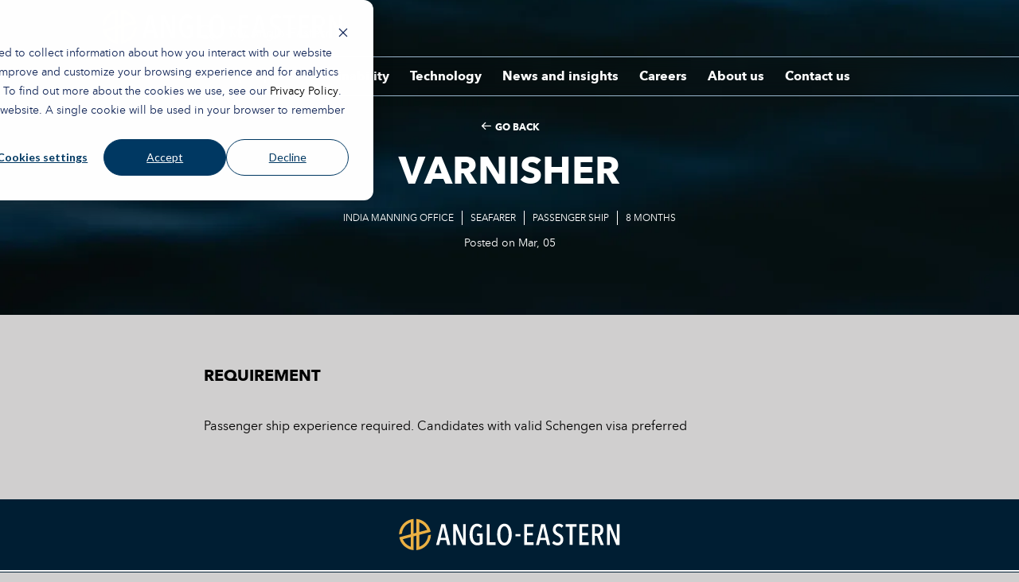

--- FILE ---
content_type: text/html; charset=UTF-8
request_url: https://www.angloeastern.com/career/varnisher-5/
body_size: 87174
content:
<!doctype html>
<html lang="en-US">
<head><meta charset="UTF-8"><script>if(navigator.userAgent.match(/MSIE|Internet Explorer/i)||navigator.userAgent.match(/Trident\/7\..*?rv:11/i)){var href=document.location.href;if(!href.match(/[?&]nowprocket/)){if(href.indexOf("?")==-1){if(href.indexOf("#")==-1){document.location.href=href+"?nowprocket=1"}else{document.location.href=href.replace("#","?nowprocket=1#")}}else{if(href.indexOf("#")==-1){document.location.href=href+"&nowprocket=1"}else{document.location.href=href.replace("#","&nowprocket=1#")}}}}</script><script>(()=>{class RocketLazyLoadScripts{constructor(){this.v="2.0.4",this.userEvents=["keydown","keyup","mousedown","mouseup","mousemove","mouseover","mouseout","touchmove","touchstart","touchend","touchcancel","wheel","click","dblclick","input"],this.attributeEvents=["onblur","onclick","oncontextmenu","ondblclick","onfocus","onmousedown","onmouseenter","onmouseleave","onmousemove","onmouseout","onmouseover","onmouseup","onmousewheel","onscroll","onsubmit"]}async t(){this.i(),this.o(),/iP(ad|hone)/.test(navigator.userAgent)&&this.h(),this.u(),this.l(this),this.m(),this.k(this),this.p(this),this._(),await Promise.all([this.R(),this.L()]),this.lastBreath=Date.now(),this.S(this),this.P(),this.D(),this.O(),this.M(),await this.C(this.delayedScripts.normal),await this.C(this.delayedScripts.defer),await this.C(this.delayedScripts.async),await this.T(),await this.F(),await this.j(),await this.A(),window.dispatchEvent(new Event("rocket-allScriptsLoaded")),this.everythingLoaded=!0,this.lastTouchEnd&&await new Promise(t=>setTimeout(t,500-Date.now()+this.lastTouchEnd)),this.I(),this.H(),this.U(),this.W()}i(){this.CSPIssue=sessionStorage.getItem("rocketCSPIssue"),document.addEventListener("securitypolicyviolation",t=>{this.CSPIssue||"script-src-elem"!==t.violatedDirective||"data"!==t.blockedURI||(this.CSPIssue=!0,sessionStorage.setItem("rocketCSPIssue",!0))},{isRocket:!0})}o(){window.addEventListener("pageshow",t=>{this.persisted=t.persisted,this.realWindowLoadedFired=!0},{isRocket:!0}),window.addEventListener("pagehide",()=>{this.onFirstUserAction=null},{isRocket:!0})}h(){let t;function e(e){t=e}window.addEventListener("touchstart",e,{isRocket:!0}),window.addEventListener("touchend",function i(o){o.changedTouches[0]&&t.changedTouches[0]&&Math.abs(o.changedTouches[0].pageX-t.changedTouches[0].pageX)<10&&Math.abs(o.changedTouches[0].pageY-t.changedTouches[0].pageY)<10&&o.timeStamp-t.timeStamp<200&&(window.removeEventListener("touchstart",e,{isRocket:!0}),window.removeEventListener("touchend",i,{isRocket:!0}),"INPUT"===o.target.tagName&&"text"===o.target.type||(o.target.dispatchEvent(new TouchEvent("touchend",{target:o.target,bubbles:!0})),o.target.dispatchEvent(new MouseEvent("mouseover",{target:o.target,bubbles:!0})),o.target.dispatchEvent(new PointerEvent("click",{target:o.target,bubbles:!0,cancelable:!0,detail:1,clientX:o.changedTouches[0].clientX,clientY:o.changedTouches[0].clientY})),event.preventDefault()))},{isRocket:!0})}q(t){this.userActionTriggered||("mousemove"!==t.type||this.firstMousemoveIgnored?"keyup"===t.type||"mouseover"===t.type||"mouseout"===t.type||(this.userActionTriggered=!0,this.onFirstUserAction&&this.onFirstUserAction()):this.firstMousemoveIgnored=!0),"click"===t.type&&t.preventDefault(),t.stopPropagation(),t.stopImmediatePropagation(),"touchstart"===this.lastEvent&&"touchend"===t.type&&(this.lastTouchEnd=Date.now()),"click"===t.type&&(this.lastTouchEnd=0),this.lastEvent=t.type,t.composedPath&&t.composedPath()[0].getRootNode()instanceof ShadowRoot&&(t.rocketTarget=t.composedPath()[0]),this.savedUserEvents.push(t)}u(){this.savedUserEvents=[],this.userEventHandler=this.q.bind(this),this.userEvents.forEach(t=>window.addEventListener(t,this.userEventHandler,{passive:!1,isRocket:!0})),document.addEventListener("visibilitychange",this.userEventHandler,{isRocket:!0})}U(){this.userEvents.forEach(t=>window.removeEventListener(t,this.userEventHandler,{passive:!1,isRocket:!0})),document.removeEventListener("visibilitychange",this.userEventHandler,{isRocket:!0}),this.savedUserEvents.forEach(t=>{(t.rocketTarget||t.target).dispatchEvent(new window[t.constructor.name](t.type,t))})}m(){const t="return false",e=Array.from(this.attributeEvents,t=>"data-rocket-"+t),i="["+this.attributeEvents.join("],[")+"]",o="[data-rocket-"+this.attributeEvents.join("],[data-rocket-")+"]",s=(e,i,o)=>{o&&o!==t&&(e.setAttribute("data-rocket-"+i,o),e["rocket"+i]=new Function("event",o),e.setAttribute(i,t))};new MutationObserver(t=>{for(const n of t)"attributes"===n.type&&(n.attributeName.startsWith("data-rocket-")||this.everythingLoaded?n.attributeName.startsWith("data-rocket-")&&this.everythingLoaded&&this.N(n.target,n.attributeName.substring(12)):s(n.target,n.attributeName,n.target.getAttribute(n.attributeName))),"childList"===n.type&&n.addedNodes.forEach(t=>{if(t.nodeType===Node.ELEMENT_NODE)if(this.everythingLoaded)for(const i of[t,...t.querySelectorAll(o)])for(const t of i.getAttributeNames())e.includes(t)&&this.N(i,t.substring(12));else for(const e of[t,...t.querySelectorAll(i)])for(const t of e.getAttributeNames())this.attributeEvents.includes(t)&&s(e,t,e.getAttribute(t))})}).observe(document,{subtree:!0,childList:!0,attributeFilter:[...this.attributeEvents,...e]})}I(){this.attributeEvents.forEach(t=>{document.querySelectorAll("[data-rocket-"+t+"]").forEach(e=>{this.N(e,t)})})}N(t,e){const i=t.getAttribute("data-rocket-"+e);i&&(t.setAttribute(e,i),t.removeAttribute("data-rocket-"+e))}k(t){Object.defineProperty(HTMLElement.prototype,"onclick",{get(){return this.rocketonclick||null},set(e){this.rocketonclick=e,this.setAttribute(t.everythingLoaded?"onclick":"data-rocket-onclick","this.rocketonclick(event)")}})}S(t){function e(e,i){let o=e[i];e[i]=null,Object.defineProperty(e,i,{get:()=>o,set(s){t.everythingLoaded?o=s:e["rocket"+i]=o=s}})}e(document,"onreadystatechange"),e(window,"onload"),e(window,"onpageshow");try{Object.defineProperty(document,"readyState",{get:()=>t.rocketReadyState,set(e){t.rocketReadyState=e},configurable:!0}),document.readyState="loading"}catch(t){console.log("WPRocket DJE readyState conflict, bypassing")}}l(t){this.originalAddEventListener=EventTarget.prototype.addEventListener,this.originalRemoveEventListener=EventTarget.prototype.removeEventListener,this.savedEventListeners=[],EventTarget.prototype.addEventListener=function(e,i,o){o&&o.isRocket||!t.B(e,this)&&!t.userEvents.includes(e)||t.B(e,this)&&!t.userActionTriggered||e.startsWith("rocket-")||t.everythingLoaded?t.originalAddEventListener.call(this,e,i,o):(t.savedEventListeners.push({target:this,remove:!1,type:e,func:i,options:o}),"mouseenter"!==e&&"mouseleave"!==e||t.originalAddEventListener.call(this,e,t.savedUserEvents.push,o))},EventTarget.prototype.removeEventListener=function(e,i,o){o&&o.isRocket||!t.B(e,this)&&!t.userEvents.includes(e)||t.B(e,this)&&!t.userActionTriggered||e.startsWith("rocket-")||t.everythingLoaded?t.originalRemoveEventListener.call(this,e,i,o):t.savedEventListeners.push({target:this,remove:!0,type:e,func:i,options:o})}}J(t,e){this.savedEventListeners=this.savedEventListeners.filter(i=>{let o=i.type,s=i.target||window;return e!==o||t!==s||(this.B(o,s)&&(i.type="rocket-"+o),this.$(i),!1)})}H(){EventTarget.prototype.addEventListener=this.originalAddEventListener,EventTarget.prototype.removeEventListener=this.originalRemoveEventListener,this.savedEventListeners.forEach(t=>this.$(t))}$(t){t.remove?this.originalRemoveEventListener.call(t.target,t.type,t.func,t.options):this.originalAddEventListener.call(t.target,t.type,t.func,t.options)}p(t){let e;function i(e){return t.everythingLoaded?e:e.split(" ").map(t=>"load"===t||t.startsWith("load.")?"rocket-jquery-load":t).join(" ")}function o(o){function s(e){const s=o.fn[e];o.fn[e]=o.fn.init.prototype[e]=function(){return this[0]===window&&t.userActionTriggered&&("string"==typeof arguments[0]||arguments[0]instanceof String?arguments[0]=i(arguments[0]):"object"==typeof arguments[0]&&Object.keys(arguments[0]).forEach(t=>{const e=arguments[0][t];delete arguments[0][t],arguments[0][i(t)]=e})),s.apply(this,arguments),this}}if(o&&o.fn&&!t.allJQueries.includes(o)){const e={DOMContentLoaded:[],"rocket-DOMContentLoaded":[]};for(const t in e)document.addEventListener(t,()=>{e[t].forEach(t=>t())},{isRocket:!0});o.fn.ready=o.fn.init.prototype.ready=function(i){function s(){parseInt(o.fn.jquery)>2?setTimeout(()=>i.bind(document)(o)):i.bind(document)(o)}return"function"==typeof i&&(t.realDomReadyFired?!t.userActionTriggered||t.fauxDomReadyFired?s():e["rocket-DOMContentLoaded"].push(s):e.DOMContentLoaded.push(s)),o([])},s("on"),s("one"),s("off"),t.allJQueries.push(o)}e=o}t.allJQueries=[],o(window.jQuery),Object.defineProperty(window,"jQuery",{get:()=>e,set(t){o(t)}})}P(){const t=new Map;document.write=document.writeln=function(e){const i=document.currentScript,o=document.createRange(),s=i.parentElement;let n=t.get(i);void 0===n&&(n=i.nextSibling,t.set(i,n));const c=document.createDocumentFragment();o.setStart(c,0),c.appendChild(o.createContextualFragment(e)),s.insertBefore(c,n)}}async R(){return new Promise(t=>{this.userActionTriggered?t():this.onFirstUserAction=t})}async L(){return new Promise(t=>{document.addEventListener("DOMContentLoaded",()=>{this.realDomReadyFired=!0,t()},{isRocket:!0})})}async j(){return this.realWindowLoadedFired?Promise.resolve():new Promise(t=>{window.addEventListener("load",t,{isRocket:!0})})}M(){this.pendingScripts=[];this.scriptsMutationObserver=new MutationObserver(t=>{for(const e of t)e.addedNodes.forEach(t=>{"SCRIPT"!==t.tagName||t.noModule||t.isWPRocket||this.pendingScripts.push({script:t,promise:new Promise(e=>{const i=()=>{const i=this.pendingScripts.findIndex(e=>e.script===t);i>=0&&this.pendingScripts.splice(i,1),e()};t.addEventListener("load",i,{isRocket:!0}),t.addEventListener("error",i,{isRocket:!0}),setTimeout(i,1e3)})})})}),this.scriptsMutationObserver.observe(document,{childList:!0,subtree:!0})}async F(){await this.X(),this.pendingScripts.length?(await this.pendingScripts[0].promise,await this.F()):this.scriptsMutationObserver.disconnect()}D(){this.delayedScripts={normal:[],async:[],defer:[]},document.querySelectorAll("script[type$=rocketlazyloadscript]").forEach(t=>{t.hasAttribute("data-rocket-src")?t.hasAttribute("async")&&!1!==t.async?this.delayedScripts.async.push(t):t.hasAttribute("defer")&&!1!==t.defer||"module"===t.getAttribute("data-rocket-type")?this.delayedScripts.defer.push(t):this.delayedScripts.normal.push(t):this.delayedScripts.normal.push(t)})}async _(){await this.L();let t=[];document.querySelectorAll("script[type$=rocketlazyloadscript][data-rocket-src]").forEach(e=>{let i=e.getAttribute("data-rocket-src");if(i&&!i.startsWith("data:")){i.startsWith("//")&&(i=location.protocol+i);try{const o=new URL(i).origin;o!==location.origin&&t.push({src:o,crossOrigin:e.crossOrigin||"module"===e.getAttribute("data-rocket-type")})}catch(t){}}}),t=[...new Map(t.map(t=>[JSON.stringify(t),t])).values()],this.Y(t,"preconnect")}async G(t){if(await this.K(),!0!==t.noModule||!("noModule"in HTMLScriptElement.prototype))return new Promise(e=>{let i;function o(){(i||t).setAttribute("data-rocket-status","executed"),e()}try{if(navigator.userAgent.includes("Firefox/")||""===navigator.vendor||this.CSPIssue)i=document.createElement("script"),[...t.attributes].forEach(t=>{let e=t.nodeName;"type"!==e&&("data-rocket-type"===e&&(e="type"),"data-rocket-src"===e&&(e="src"),i.setAttribute(e,t.nodeValue))}),t.text&&(i.text=t.text),t.nonce&&(i.nonce=t.nonce),i.hasAttribute("src")?(i.addEventListener("load",o,{isRocket:!0}),i.addEventListener("error",()=>{i.setAttribute("data-rocket-status","failed-network"),e()},{isRocket:!0}),setTimeout(()=>{i.isConnected||e()},1)):(i.text=t.text,o()),i.isWPRocket=!0,t.parentNode.replaceChild(i,t);else{const i=t.getAttribute("data-rocket-type"),s=t.getAttribute("data-rocket-src");i?(t.type=i,t.removeAttribute("data-rocket-type")):t.removeAttribute("type"),t.addEventListener("load",o,{isRocket:!0}),t.addEventListener("error",i=>{this.CSPIssue&&i.target.src.startsWith("data:")?(console.log("WPRocket: CSP fallback activated"),t.removeAttribute("src"),this.G(t).then(e)):(t.setAttribute("data-rocket-status","failed-network"),e())},{isRocket:!0}),s?(t.fetchPriority="high",t.removeAttribute("data-rocket-src"),t.src=s):t.src="data:text/javascript;base64,"+window.btoa(unescape(encodeURIComponent(t.text)))}}catch(i){t.setAttribute("data-rocket-status","failed-transform"),e()}});t.setAttribute("data-rocket-status","skipped")}async C(t){const e=t.shift();return e?(e.isConnected&&await this.G(e),this.C(t)):Promise.resolve()}O(){this.Y([...this.delayedScripts.normal,...this.delayedScripts.defer,...this.delayedScripts.async],"preload")}Y(t,e){this.trash=this.trash||[];let i=!0;var o=document.createDocumentFragment();t.forEach(t=>{const s=t.getAttribute&&t.getAttribute("data-rocket-src")||t.src;if(s&&!s.startsWith("data:")){const n=document.createElement("link");n.href=s,n.rel=e,"preconnect"!==e&&(n.as="script",n.fetchPriority=i?"high":"low"),t.getAttribute&&"module"===t.getAttribute("data-rocket-type")&&(n.crossOrigin=!0),t.crossOrigin&&(n.crossOrigin=t.crossOrigin),t.integrity&&(n.integrity=t.integrity),t.nonce&&(n.nonce=t.nonce),o.appendChild(n),this.trash.push(n),i=!1}}),document.head.appendChild(o)}W(){this.trash.forEach(t=>t.remove())}async T(){try{document.readyState="interactive"}catch(t){}this.fauxDomReadyFired=!0;try{await this.K(),this.J(document,"readystatechange"),document.dispatchEvent(new Event("rocket-readystatechange")),await this.K(),document.rocketonreadystatechange&&document.rocketonreadystatechange(),await this.K(),this.J(document,"DOMContentLoaded"),document.dispatchEvent(new Event("rocket-DOMContentLoaded")),await this.K(),this.J(window,"DOMContentLoaded"),window.dispatchEvent(new Event("rocket-DOMContentLoaded"))}catch(t){console.error(t)}}async A(){try{document.readyState="complete"}catch(t){}try{await this.K(),this.J(document,"readystatechange"),document.dispatchEvent(new Event("rocket-readystatechange")),await this.K(),document.rocketonreadystatechange&&document.rocketonreadystatechange(),await this.K(),this.J(window,"load"),window.dispatchEvent(new Event("rocket-load")),await this.K(),window.rocketonload&&window.rocketonload(),await this.K(),this.allJQueries.forEach(t=>t(window).trigger("rocket-jquery-load")),await this.K(),this.J(window,"pageshow");const t=new Event("rocket-pageshow");t.persisted=this.persisted,window.dispatchEvent(t),await this.K(),window.rocketonpageshow&&window.rocketonpageshow({persisted:this.persisted})}catch(t){console.error(t)}}async K(){Date.now()-this.lastBreath>45&&(await this.X(),this.lastBreath=Date.now())}async X(){return document.hidden?new Promise(t=>setTimeout(t)):new Promise(t=>requestAnimationFrame(t))}B(t,e){return e===document&&"readystatechange"===t||(e===document&&"DOMContentLoaded"===t||(e===window&&"DOMContentLoaded"===t||(e===window&&"load"===t||e===window&&"pageshow"===t)))}static run(){(new RocketLazyLoadScripts).t()}}RocketLazyLoadScripts.run()})();</script>
	
	<meta name="viewport" content="width=device-width, initial-scale=1">
	<link rel="profile" href="https://gmpg.org/xfn/11">
	<meta name='robots' content='index, follow, max-image-preview:large, max-snippet:-1, max-video-preview:-1' />

	<!-- This site is optimized with the Yoast SEO Premium plugin v26.7 (Yoast SEO v26.7) - https://yoast.com/wordpress/plugins/seo/ -->
	<title>Varnisher | Anglo-Eastern</title>
<link data-rocket-prefetch href="https://snap.licdn.com" rel="dns-prefetch">
<link data-rocket-prefetch href="https://js-eu1.hs-analytics.net" rel="dns-prefetch">
<link data-rocket-prefetch href="https://js-eu1.hs-banner.com" rel="dns-prefetch">
<link data-rocket-prefetch href="https://www.googletagmanager.com" rel="dns-prefetch">
<link data-rocket-prefetch href="https://fonts.googleapis.com" rel="dns-prefetch">
<link data-rocket-prefetch href="https://assets.angloeastern.com" rel="dns-prefetch">
<link data-rocket-prefetch href="https://js.monitor.azure.com" rel="dns-prefetch">
<link data-rocket-prefetch href="https://js.cdn.applicationinsights.io" rel="dns-prefetch">
<link data-rocket-prefetch href="https://js.cdn.monitor.azure.com" rel="dns-prefetch">
<link data-rocket-prefetch href="https://js0.cdn.applicationinsights.io" rel="dns-prefetch">
<link data-rocket-prefetch href="https://js0.cdn.monitor.azure.com" rel="dns-prefetch">
<link data-rocket-prefetch href="https://js2.cdn.applicationinsights.io" rel="dns-prefetch">
<link data-rocket-prefetch href="https://js2.cdn.monitor.azure.com" rel="dns-prefetch">
<link data-rocket-prefetch href="https://az416426.vo.msecnd.net" rel="dns-prefetch">
<link data-rocket-prefetch href="https://js-eu1.hs-scripts.com" rel="dns-prefetch">
<link crossorigin data-rocket-preload as="font" href="https://resources.angloeastern.com/wp-content/themes/hello-elementor-child/font/avenirnext-demibold-webfont.woff2" rel="preload">
<style id="wpr-usedcss">img:is([sizes=auto i],[sizes^="auto," i]){contain-intrinsic-size:3000px 1500px}img.emoji{display:inline!important;border:none!important;box-shadow:none!important;height:1em!important;width:1em!important;margin:0 .07em!important;vertical-align:-.1em!important;background:0 0!important;padding:0!important}:where(.wp-block-button__link){border-radius:9999px;box-shadow:none;padding:calc(.667em + 2px) calc(1.333em + 2px);text-decoration:none}:root :where(.wp-block-button .wp-block-button__link.is-style-outline),:root :where(.wp-block-button.is-style-outline>.wp-block-button__link){border:2px solid;padding:.667em 1.333em}:root :where(.wp-block-button .wp-block-button__link.is-style-outline:not(.has-text-color)),:root :where(.wp-block-button.is-style-outline>.wp-block-button__link:not(.has-text-color)){color:currentColor}:root :where(.wp-block-button .wp-block-button__link.is-style-outline:not(.has-background)),:root :where(.wp-block-button.is-style-outline>.wp-block-button__link:not(.has-background)){background-color:initial;background-image:none}:where(.wp-block-calendar table:not(.has-background) th){background:#ddd}:where(.wp-block-columns){margin-bottom:1.75em}:where(.wp-block-columns.has-background){padding:1.25em 2.375em}:where(.wp-block-post-comments input[type=submit]){border:none}:where(.wp-block-cover-image:not(.has-text-color)),:where(.wp-block-cover:not(.has-text-color)){color:#fff}:where(.wp-block-cover-image.is-light:not(.has-text-color)),:where(.wp-block-cover.is-light:not(.has-text-color)){color:#000}:root :where(.wp-block-cover h1:not(.has-text-color)),:root :where(.wp-block-cover h2:not(.has-text-color)),:root :where(.wp-block-cover h3:not(.has-text-color)),:root :where(.wp-block-cover h4:not(.has-text-color)),:root :where(.wp-block-cover h5:not(.has-text-color)),:root :where(.wp-block-cover h6:not(.has-text-color)),:root :where(.wp-block-cover p:not(.has-text-color)){color:inherit}:where(.wp-block-file){margin-bottom:1.5em}:where(.wp-block-file__button){border-radius:2em;display:inline-block;padding:.5em 1em}:where(.wp-block-file__button):where(a):active,:where(.wp-block-file__button):where(a):focus,:where(.wp-block-file__button):where(a):hover,:where(.wp-block-file__button):where(a):visited{box-shadow:none;color:#fff;opacity:.85;text-decoration:none}:where(.wp-block-form-input__input){font-size:1em;margin-bottom:.5em;padding:0 .5em}:where(.wp-block-form-input__input)[type=date],:where(.wp-block-form-input__input)[type=datetime-local],:where(.wp-block-form-input__input)[type=datetime],:where(.wp-block-form-input__input)[type=email],:where(.wp-block-form-input__input)[type=month],:where(.wp-block-form-input__input)[type=number],:where(.wp-block-form-input__input)[type=password],:where(.wp-block-form-input__input)[type=search],:where(.wp-block-form-input__input)[type=tel],:where(.wp-block-form-input__input)[type=text],:where(.wp-block-form-input__input)[type=time],:where(.wp-block-form-input__input)[type=url],:where(.wp-block-form-input__input)[type=week]{border-style:solid;border-width:1px;line-height:2;min-height:2em}:where(.wp-block-group.wp-block-group-is-layout-constrained){position:relative}:root :where(.wp-block-image.is-style-rounded img,.wp-block-image .is-style-rounded img){border-radius:9999px}:where(.wp-block-latest-comments:not([style*=line-height] .wp-block-latest-comments__comment)){line-height:1.1}:where(.wp-block-latest-comments:not([style*=line-height] .wp-block-latest-comments__comment-excerpt p)){line-height:1.8}:root :where(.wp-block-latest-posts.is-grid){padding:0}:root :where(.wp-block-latest-posts.wp-block-latest-posts__list){padding-left:0}ul{box-sizing:border-box}:root :where(.wp-block-list.has-background){padding:1.25em 2.375em}:where(.wp-block-navigation.has-background .wp-block-navigation-item a:not(.wp-element-button)),:where(.wp-block-navigation.has-background .wp-block-navigation-submenu a:not(.wp-element-button)){padding:.5em 1em}:where(.wp-block-navigation .wp-block-navigation__submenu-container .wp-block-navigation-item a:not(.wp-element-button)),:where(.wp-block-navigation .wp-block-navigation__submenu-container .wp-block-navigation-submenu a:not(.wp-element-button)),:where(.wp-block-navigation .wp-block-navigation__submenu-container .wp-block-navigation-submenu button.wp-block-navigation-item__content),:where(.wp-block-navigation .wp-block-navigation__submenu-container .wp-block-pages-list__item button.wp-block-navigation-item__content){padding:.5em 1em}:root :where(p.has-background){padding:1.25em 2.375em}:where(p.has-text-color:not(.has-link-color)) a{color:inherit}:where(.wp-block-post-comments-form input:not([type=submit])),:where(.wp-block-post-comments-form textarea){border:1px solid #949494;font-family:inherit;font-size:1em}:where(.wp-block-post-comments-form input:where(:not([type=submit]):not([type=checkbox]))),:where(.wp-block-post-comments-form textarea){padding:calc(.667em + 2px)}:where(.wp-block-post-excerpt){box-sizing:border-box;margin-bottom:var(--wp--style--block-gap);margin-top:var(--wp--style--block-gap)}:where(.wp-block-preformatted.has-background){padding:1.25em 2.375em}:where(.wp-block-search__button){border:1px solid #ccc;padding:6px 10px}:where(.wp-block-search__input){appearance:none;border:1px solid #949494;flex-grow:1;font-family:inherit;font-size:inherit;font-style:inherit;font-weight:inherit;letter-spacing:inherit;line-height:inherit;margin-left:0;margin-right:0;min-width:3rem;padding:8px;text-decoration:unset!important;text-transform:inherit}:where(.wp-block-search__button-inside .wp-block-search__inside-wrapper){background-color:#fff;border:1px solid #949494;box-sizing:border-box;padding:4px}:where(.wp-block-search__button-inside .wp-block-search__inside-wrapper) .wp-block-search__input{border:none;border-radius:0;padding:0 4px}:where(.wp-block-search__button-inside .wp-block-search__inside-wrapper) .wp-block-search__input:focus{outline:0}:where(.wp-block-search__button-inside .wp-block-search__inside-wrapper) :where(.wp-block-search__button){padding:4px 8px}:root :where(.wp-block-separator.is-style-dots){height:auto;line-height:1;text-align:center}:root :where(.wp-block-separator.is-style-dots):before{color:currentColor;content:"···";font-family:serif;font-size:1.5em;letter-spacing:2em;padding-left:2em}:root :where(.wp-block-site-logo.is-style-rounded){border-radius:9999px}:where(.wp-block-social-links:not(.is-style-logos-only)) .wp-social-link{background-color:#f0f0f0;color:#444}:where(.wp-block-social-links:not(.is-style-logos-only)) .wp-social-link-amazon{background-color:#f90;color:#fff}:where(.wp-block-social-links:not(.is-style-logos-only)) .wp-social-link-bandcamp{background-color:#1ea0c3;color:#fff}:where(.wp-block-social-links:not(.is-style-logos-only)) .wp-social-link-behance{background-color:#0757fe;color:#fff}:where(.wp-block-social-links:not(.is-style-logos-only)) .wp-social-link-bluesky{background-color:#0a7aff;color:#fff}:where(.wp-block-social-links:not(.is-style-logos-only)) .wp-social-link-codepen{background-color:#1e1f26;color:#fff}:where(.wp-block-social-links:not(.is-style-logos-only)) .wp-social-link-deviantart{background-color:#02e49b;color:#fff}:where(.wp-block-social-links:not(.is-style-logos-only)) .wp-social-link-discord{background-color:#5865f2;color:#fff}:where(.wp-block-social-links:not(.is-style-logos-only)) .wp-social-link-dribbble{background-color:#e94c89;color:#fff}:where(.wp-block-social-links:not(.is-style-logos-only)) .wp-social-link-dropbox{background-color:#4280ff;color:#fff}:where(.wp-block-social-links:not(.is-style-logos-only)) .wp-social-link-etsy{background-color:#f45800;color:#fff}:where(.wp-block-social-links:not(.is-style-logos-only)) .wp-social-link-facebook{background-color:#0866ff;color:#fff}:where(.wp-block-social-links:not(.is-style-logos-only)) .wp-social-link-fivehundredpx{background-color:#000;color:#fff}:where(.wp-block-social-links:not(.is-style-logos-only)) .wp-social-link-flickr{background-color:#0461dd;color:#fff}:where(.wp-block-social-links:not(.is-style-logos-only)) .wp-social-link-foursquare{background-color:#e65678;color:#fff}:where(.wp-block-social-links:not(.is-style-logos-only)) .wp-social-link-github{background-color:#24292d;color:#fff}:where(.wp-block-social-links:not(.is-style-logos-only)) .wp-social-link-goodreads{background-color:#eceadd;color:#382110}:where(.wp-block-social-links:not(.is-style-logos-only)) .wp-social-link-google{background-color:#ea4434;color:#fff}:where(.wp-block-social-links:not(.is-style-logos-only)) .wp-social-link-gravatar{background-color:#1d4fc4;color:#fff}:where(.wp-block-social-links:not(.is-style-logos-only)) .wp-social-link-instagram{background-color:#f00075;color:#fff}:where(.wp-block-social-links:not(.is-style-logos-only)) .wp-social-link-lastfm{background-color:#e21b24;color:#fff}:where(.wp-block-social-links:not(.is-style-logos-only)) .wp-social-link-linkedin{background-color:#0d66c2;color:#fff}:where(.wp-block-social-links:not(.is-style-logos-only)) .wp-social-link-mastodon{background-color:#3288d4;color:#fff}:where(.wp-block-social-links:not(.is-style-logos-only)) .wp-social-link-medium{background-color:#000;color:#fff}:where(.wp-block-social-links:not(.is-style-logos-only)) .wp-social-link-meetup{background-color:#f6405f;color:#fff}:where(.wp-block-social-links:not(.is-style-logos-only)) .wp-social-link-patreon{background-color:#000;color:#fff}:where(.wp-block-social-links:not(.is-style-logos-only)) .wp-social-link-pinterest{background-color:#e60122;color:#fff}:where(.wp-block-social-links:not(.is-style-logos-only)) .wp-social-link-pocket{background-color:#ef4155;color:#fff}:where(.wp-block-social-links:not(.is-style-logos-only)) .wp-social-link-reddit{background-color:#ff4500;color:#fff}:where(.wp-block-social-links:not(.is-style-logos-only)) .wp-social-link-skype{background-color:#0478d7;color:#fff}:where(.wp-block-social-links:not(.is-style-logos-only)) .wp-social-link-snapchat{background-color:#fefc00;color:#fff;stroke:#000}:where(.wp-block-social-links:not(.is-style-logos-only)) .wp-social-link-soundcloud{background-color:#ff5600;color:#fff}:where(.wp-block-social-links:not(.is-style-logos-only)) .wp-social-link-spotify{background-color:#1bd760;color:#fff}:where(.wp-block-social-links:not(.is-style-logos-only)) .wp-social-link-telegram{background-color:#2aabee;color:#fff}:where(.wp-block-social-links:not(.is-style-logos-only)) .wp-social-link-threads{background-color:#000;color:#fff}:where(.wp-block-social-links:not(.is-style-logos-only)) .wp-social-link-tiktok{background-color:#000;color:#fff}:where(.wp-block-social-links:not(.is-style-logos-only)) .wp-social-link-tumblr{background-color:#011835;color:#fff}:where(.wp-block-social-links:not(.is-style-logos-only)) .wp-social-link-twitch{background-color:#6440a4;color:#fff}:where(.wp-block-social-links:not(.is-style-logos-only)) .wp-social-link-twitter{background-color:#1da1f2;color:#fff}:where(.wp-block-social-links:not(.is-style-logos-only)) .wp-social-link-vimeo{background-color:#1eb7ea;color:#fff}:where(.wp-block-social-links:not(.is-style-logos-only)) .wp-social-link-vk{background-color:#4680c2;color:#fff}:where(.wp-block-social-links:not(.is-style-logos-only)) .wp-social-link-wordpress{background-color:#3499cd;color:#fff}:where(.wp-block-social-links:not(.is-style-logos-only)) .wp-social-link-whatsapp{background-color:#25d366;color:#fff}:where(.wp-block-social-links:not(.is-style-logos-only)) .wp-social-link-x{background-color:#000;color:#fff}:where(.wp-block-social-links:not(.is-style-logos-only)) .wp-social-link-yelp{background-color:#d32422;color:#fff}:where(.wp-block-social-links:not(.is-style-logos-only)) .wp-social-link-youtube{background-color:red;color:#fff}:where(.wp-block-social-links.is-style-logos-only) .wp-social-link{background:0 0}:where(.wp-block-social-links.is-style-logos-only) .wp-social-link svg{height:1.25em;width:1.25em}:where(.wp-block-social-links.is-style-logos-only) .wp-social-link-amazon{color:#f90}:where(.wp-block-social-links.is-style-logos-only) .wp-social-link-bandcamp{color:#1ea0c3}:where(.wp-block-social-links.is-style-logos-only) .wp-social-link-behance{color:#0757fe}:where(.wp-block-social-links.is-style-logos-only) .wp-social-link-bluesky{color:#0a7aff}:where(.wp-block-social-links.is-style-logos-only) .wp-social-link-codepen{color:#1e1f26}:where(.wp-block-social-links.is-style-logos-only) .wp-social-link-deviantart{color:#02e49b}:where(.wp-block-social-links.is-style-logos-only) .wp-social-link-discord{color:#5865f2}:where(.wp-block-social-links.is-style-logos-only) .wp-social-link-dribbble{color:#e94c89}:where(.wp-block-social-links.is-style-logos-only) .wp-social-link-dropbox{color:#4280ff}:where(.wp-block-social-links.is-style-logos-only) .wp-social-link-etsy{color:#f45800}:where(.wp-block-social-links.is-style-logos-only) .wp-social-link-facebook{color:#0866ff}:where(.wp-block-social-links.is-style-logos-only) .wp-social-link-fivehundredpx{color:#000}:where(.wp-block-social-links.is-style-logos-only) .wp-social-link-flickr{color:#0461dd}:where(.wp-block-social-links.is-style-logos-only) .wp-social-link-foursquare{color:#e65678}:where(.wp-block-social-links.is-style-logos-only) .wp-social-link-github{color:#24292d}:where(.wp-block-social-links.is-style-logos-only) .wp-social-link-goodreads{color:#382110}:where(.wp-block-social-links.is-style-logos-only) .wp-social-link-google{color:#ea4434}:where(.wp-block-social-links.is-style-logos-only) .wp-social-link-gravatar{color:#1d4fc4}:where(.wp-block-social-links.is-style-logos-only) .wp-social-link-instagram{color:#f00075}:where(.wp-block-social-links.is-style-logos-only) .wp-social-link-lastfm{color:#e21b24}:where(.wp-block-social-links.is-style-logos-only) .wp-social-link-linkedin{color:#0d66c2}:where(.wp-block-social-links.is-style-logos-only) .wp-social-link-mastodon{color:#3288d4}:where(.wp-block-social-links.is-style-logos-only) .wp-social-link-medium{color:#000}:where(.wp-block-social-links.is-style-logos-only) .wp-social-link-meetup{color:#f6405f}:where(.wp-block-social-links.is-style-logos-only) .wp-social-link-patreon{color:#000}:where(.wp-block-social-links.is-style-logos-only) .wp-social-link-pinterest{color:#e60122}:where(.wp-block-social-links.is-style-logos-only) .wp-social-link-pocket{color:#ef4155}:where(.wp-block-social-links.is-style-logos-only) .wp-social-link-reddit{color:#ff4500}:where(.wp-block-social-links.is-style-logos-only) .wp-social-link-skype{color:#0478d7}:where(.wp-block-social-links.is-style-logos-only) .wp-social-link-snapchat{color:#fff;stroke:#000}:where(.wp-block-social-links.is-style-logos-only) .wp-social-link-soundcloud{color:#ff5600}:where(.wp-block-social-links.is-style-logos-only) .wp-social-link-spotify{color:#1bd760}:where(.wp-block-social-links.is-style-logos-only) .wp-social-link-telegram{color:#2aabee}:where(.wp-block-social-links.is-style-logos-only) .wp-social-link-threads{color:#000}:where(.wp-block-social-links.is-style-logos-only) .wp-social-link-tiktok{color:#000}:where(.wp-block-social-links.is-style-logos-only) .wp-social-link-tumblr{color:#011835}:where(.wp-block-social-links.is-style-logos-only) .wp-social-link-twitch{color:#6440a4}:where(.wp-block-social-links.is-style-logos-only) .wp-social-link-twitter{color:#1da1f2}:where(.wp-block-social-links.is-style-logos-only) .wp-social-link-vimeo{color:#1eb7ea}:where(.wp-block-social-links.is-style-logos-only) .wp-social-link-vk{color:#4680c2}:where(.wp-block-social-links.is-style-logos-only) .wp-social-link-whatsapp{color:#25d366}:where(.wp-block-social-links.is-style-logos-only) .wp-social-link-wordpress{color:#3499cd}:where(.wp-block-social-links.is-style-logos-only) .wp-social-link-x{color:#000}:where(.wp-block-social-links.is-style-logos-only) .wp-social-link-yelp{color:#d32422}:where(.wp-block-social-links.is-style-logos-only) .wp-social-link-youtube{color:red}:root :where(.wp-block-social-links .wp-social-link a){padding:.25em}:root :where(.wp-block-social-links.is-style-logos-only .wp-social-link a){padding:0}:root :where(.wp-block-social-links.is-style-pill-shape .wp-social-link a){padding-left:.6666666667em;padding-right:.6666666667em}:root :where(.wp-block-tag-cloud.is-style-outline){display:flex;flex-wrap:wrap;gap:1ch}:root :where(.wp-block-tag-cloud.is-style-outline a){border:1px solid;font-size:unset!important;margin-right:0;padding:1ch 2ch;text-decoration:none!important}:root :where(.wp-block-table-of-contents){box-sizing:border-box}:where(.wp-block-term-description){box-sizing:border-box;margin-bottom:var(--wp--style--block-gap);margin-top:var(--wp--style--block-gap)}:where(pre.wp-block-verse){font-family:inherit}:root{--wp-block-synced-color:#7a00df;--wp-block-synced-color--rgb:122,0,223;--wp-bound-block-color:var(--wp-block-synced-color);--wp-editor-canvas-background:#ddd;--wp-admin-theme-color:#007cba;--wp-admin-theme-color--rgb:0,124,186;--wp-admin-theme-color-darker-10:#006ba1;--wp-admin-theme-color-darker-10--rgb:0,107,160.5;--wp-admin-theme-color-darker-20:#005a87;--wp-admin-theme-color-darker-20--rgb:0,90,135;--wp-admin-border-width-focus:2px}@media (min-resolution:192dpi){:root{--wp-admin-border-width-focus:1.5px}}:root{--wp--preset--font-size--normal:16px;--wp--preset--font-size--huge:42px}html :where(.has-border-color){border-style:solid}html :where([style*=border-top-color]){border-top-style:solid}html :where([style*=border-right-color]){border-right-style:solid}html :where([style*=border-bottom-color]){border-bottom-style:solid}html :where([style*=border-left-color]){border-left-style:solid}html :where([style*=border-width]){border-style:solid}html :where([style*=border-top-width]){border-top-style:solid}html :where([style*=border-right-width]){border-right-style:solid}html :where([style*=border-bottom-width]){border-bottom-style:solid}html :where([style*=border-left-width]){border-left-style:solid}html :where(img[class*=wp-image-]){height:auto;max-width:100%}:where(figure){margin:0 0 1em}html :where(.is-position-sticky){--wp-admin--admin-bar--position-offset:var(--wp-admin--admin-bar--height,0px)}@media screen and (max-width:600px){html :where(.is-position-sticky){--wp-admin--admin-bar--position-offset:0px}}:root{--wp--preset--aspect-ratio--square:1;--wp--preset--aspect-ratio--4-3:4/3;--wp--preset--aspect-ratio--3-4:3/4;--wp--preset--aspect-ratio--3-2:3/2;--wp--preset--aspect-ratio--2-3:2/3;--wp--preset--aspect-ratio--16-9:16/9;--wp--preset--aspect-ratio--9-16:9/16;--wp--preset--color--black:#000000;--wp--preset--color--cyan-bluish-gray:#abb8c3;--wp--preset--color--white:#ffffff;--wp--preset--color--pale-pink:#f78da7;--wp--preset--color--vivid-red:#cf2e2e;--wp--preset--color--luminous-vivid-orange:#ff6900;--wp--preset--color--luminous-vivid-amber:#fcb900;--wp--preset--color--light-green-cyan:#7bdcb5;--wp--preset--color--vivid-green-cyan:#00d084;--wp--preset--color--pale-cyan-blue:#8ed1fc;--wp--preset--color--vivid-cyan-blue:#0693e3;--wp--preset--color--vivid-purple:#9b51e0;--wp--preset--gradient--vivid-cyan-blue-to-vivid-purple:linear-gradient(135deg,rgb(6, 147, 227) 0%,rgb(155, 81, 224) 100%);--wp--preset--gradient--light-green-cyan-to-vivid-green-cyan:linear-gradient(135deg,rgb(122, 220, 180) 0%,rgb(0, 208, 130) 100%);--wp--preset--gradient--luminous-vivid-amber-to-luminous-vivid-orange:linear-gradient(135deg,rgb(252, 185, 0) 0%,rgb(255, 105, 0) 100%);--wp--preset--gradient--luminous-vivid-orange-to-vivid-red:linear-gradient(135deg,rgb(255, 105, 0) 0%,rgb(207, 46, 46) 100%);--wp--preset--gradient--very-light-gray-to-cyan-bluish-gray:linear-gradient(135deg,rgb(238, 238, 238) 0%,rgb(169, 184, 195) 100%);--wp--preset--gradient--cool-to-warm-spectrum:linear-gradient(135deg,rgb(74, 234, 220) 0%,rgb(151, 120, 209) 20%,rgb(207, 42, 186) 40%,rgb(238, 44, 130) 60%,rgb(251, 105, 98) 80%,rgb(254, 248, 76) 100%);--wp--preset--gradient--blush-light-purple:linear-gradient(135deg,rgb(255, 206, 236) 0%,rgb(152, 150, 240) 100%);--wp--preset--gradient--blush-bordeaux:linear-gradient(135deg,rgb(254, 205, 165) 0%,rgb(254, 45, 45) 50%,rgb(107, 0, 62) 100%);--wp--preset--gradient--luminous-dusk:linear-gradient(135deg,rgb(255, 203, 112) 0%,rgb(199, 81, 192) 50%,rgb(65, 88, 208) 100%);--wp--preset--gradient--pale-ocean:linear-gradient(135deg,rgb(255, 245, 203) 0%,rgb(182, 227, 212) 50%,rgb(51, 167, 181) 100%);--wp--preset--gradient--electric-grass:linear-gradient(135deg,rgb(202, 248, 128) 0%,rgb(113, 206, 126) 100%);--wp--preset--gradient--midnight:linear-gradient(135deg,rgb(2, 3, 129) 0%,rgb(40, 116, 252) 100%);--wp--preset--font-size--small:13px;--wp--preset--font-size--medium:20px;--wp--preset--font-size--large:36px;--wp--preset--font-size--x-large:42px;--wp--preset--spacing--20:0.44rem;--wp--preset--spacing--30:0.67rem;--wp--preset--spacing--40:1rem;--wp--preset--spacing--50:1.5rem;--wp--preset--spacing--60:2.25rem;--wp--preset--spacing--70:3.38rem;--wp--preset--spacing--80:5.06rem;--wp--preset--shadow--natural:6px 6px 9px rgba(0, 0, 0, .2);--wp--preset--shadow--deep:12px 12px 50px rgba(0, 0, 0, .4);--wp--preset--shadow--sharp:6px 6px 0px rgba(0, 0, 0, .2);--wp--preset--shadow--outlined:6px 6px 0px -3px rgb(255, 255, 255),6px 6px rgb(0, 0, 0);--wp--preset--shadow--crisp:6px 6px 0px rgb(0, 0, 0)}:root{--wp--style--global--content-size:800px;--wp--style--global--wide-size:1200px}:where(body){margin:0}:where(.wp-site-blocks)>*{margin-block-start:24px;margin-block-end:0}:where(.wp-site-blocks)>:first-child{margin-block-start:0}:where(.wp-site-blocks)>:last-child{margin-block-end:0}:root{--wp--style--block-gap:24px}:root :where(.is-layout-flow)>:first-child{margin-block-start:0}:root :where(.is-layout-flow)>:last-child{margin-block-end:0}:root :where(.is-layout-flow)>*{margin-block-start:24px;margin-block-end:0}:root :where(.is-layout-constrained)>:first-child{margin-block-start:0}:root :where(.is-layout-constrained)>:last-child{margin-block-end:0}:root :where(.is-layout-constrained)>*{margin-block-start:24px;margin-block-end:0}:root :where(.is-layout-flex){gap:24px}:root :where(.is-layout-grid){gap:24px}body{padding-top:0;padding-right:0;padding-bottom:0;padding-left:0}a:where(:not(.wp-element-button)){text-decoration:underline}:root :where(.wp-element-button,.wp-block-button__link){background-color:#32373c;border-width:0;color:#fff;font-family:inherit;font-size:inherit;font-style:inherit;font-weight:inherit;letter-spacing:inherit;line-height:inherit;padding-top:calc(.667em + 2px);padding-right:calc(1.333em + 2px);padding-bottom:calc(.667em + 2px);padding-left:calc(1.333em + 2px);text-decoration:none;text-transform:inherit}:root :where(.wp-block-pullquote){font-size:1.5em;line-height:1.6}@font-face{font-family:wpxpress;src:url('https://www.angloeastern.com/wp-content/plugins/smooth-back-to-top-button/assets/fonts/wpxpress.eot?9zg56');src:url('https://www.angloeastern.com/wp-content/plugins/smooth-back-to-top-button/assets/fonts/wpxpress.eot?9zg56#iefix') format('embedded-opentype'),url('https://www.angloeastern.com/wp-content/plugins/smooth-back-to-top-button/assets/fonts/wpxpress.ttf?9zg56') format('truetype'),url('https://www.angloeastern.com/wp-content/plugins/smooth-back-to-top-button/assets/fonts/wpxpress.woff?9zg56') format('woff'),url('https://www.angloeastern.com/wp-content/plugins/smooth-back-to-top-button/assets/fonts/wpxpress.svg?9zg56#wpxpress') format('svg');font-weight:400;font-style:normal;font-display:swap}.progress-wrap{position:fixed;display:block;cursor:pointer;z-index:10000;opacity:0;visibility:hidden;transform:translateY(15px);-webkit-transition:.2s linear;transition:all .2s linear}.progress-wrap.active-progress{opacity:1;visibility:visible;transform:translateY(0)}.progress-wrap::after{top:0;left:0;z-index:1;display:block;text-align:center;position:absolute;cursor:pointer;font-family:wpxpress;-webkit-transition:.2s linear;transition:all .2s linear}.progress-wrap svg path{fill:none}.progress-wrap svg.progress-circle path{box-sizing:border-box;-webkit-transition:.2s linear;transition:all .2s linear}:root{--color-navy-base:#001E33;--color-steel-gray-80:#738899;--color-steel-gray-95:#99B6CC;--color-off-white:#ECEFF0;--color-white:#ffffff;--easing:cubic-bezier(.8, 0, .2, 1);--duration:.6s;--nav-item-offset:10vw}.dialog-widget.dialog-widget{z-index:10000}body{margin:0}@media (min-width:1920px){body{max-width:1920px;margin:0 auto!important}.dialog-message,.dialog-widget,.dialog-widget .elementor-widget-wrap>.elementor-element,.dialog-widget-content,body{width:100%;max-width:1920px!important}.ae-menu-popup-content{height:fit-content!important}.dialog-widget .elementor-element.elementor-element-da5282d.elementor-column>.elementor-widget-wrap{justify-content:center!important}.dialog-widget{height:100%!important;left:auto!important;right:auto!important}.elementor-location-header{left:0;right:0;margin:0 auto}.ae-light-theme,.dialog-message,.elementor-location-footer,.elementor-location-header,.elementor-location-single{max-width:1920px;margin:0 auto}.ae-light-theme,.elementor-location-footer,.elementor-location-single{box-shadow:0 0 20px rgba(0,0,0,.2)}.dialog-message{display:block}#primary-nav-sticky.elementor-sticky--effects{inset-inline-start:auto!important}.progress-wrap.btn-right-side.progress-wrap.btn-right-side{right:auto;margin-left:calc(1920px - 80px)}.dialog-prevent-scroll .dialog-message.dialog-message,.dialog-prevent-scroll .elementor-popup-modal.elementor-popup-modal{overflow:hidden}.dialog-prevent-scroll .progress-wrap.progress-wrap{display:none}}@font-face{font-family:'Avenir Next';font-weight:600;font-style:normal;font-display:swap;src:url('https://resources.angloeastern.com/wp-content/themes/hello-elementor-child/font/avenirnext-demibold-webfont.woff2') format('woff2')}@font-face{font-family:'Avenir Next';font-weight:900;font-style:normal;font-display:swap;src:url('https://resources.angloeastern.com/wp-content/themes/hello-elementor-child/font/avenirnextltpro-bold-webfont.woff2') format('woff2')}@font-face{font-family:'Avenir Next';font-weight:400;font-style:normal;font-display:swap;src:url('https://resources.angloeastern.com/wp-content/themes/hello-elementor-child/font/avenirnextltpro-regular-webfont.woff2') format('woff2')}.remixicon{font-display:optional}.elementor-button,.elementor-item,.elementor-widget-text-editor,a,body,form,h1,h2,h3,input,label,p,select,text,textarea{font-family:'Avenir Next',sans-serif,'Times New Roman'!important}.elementor-lightbox .dialog-lightbox-close-button i{font-family:remixicon!important;speak:none;font-size:2.5rem;font-style:normal;font-weight:400;font-variant:normal;text-transform:none;line-height:1.375rem;-webkit-font-smoothing:antialiased;width:32px;height:32px;display:inline-block}.elementor-lightbox .dialog-lightbox-close-button i:before{content:"\eb98"}.ae-header--sticky{border-bottom:1px solid #fff;border-top:1px solid #fff}.ae-header--sticky.elementor-sticky--active{background-color:#fff}.ae-header--sticky.elementor-sticky--active{background-color:#fff;transition:background-color .25s linear}.ae-header--sticky .logo--container{position:relative;height:50px}.ae-header--sticky .logo--container .sticky-logo{position:absolute;margin:0}.ae-header--sticky.elementor-sticky--effects .logo--container .logo--white{opacity:0}.ae-header--sticky.elementor-sticky--effects #ae-header-search a,.ae-header--sticky.elementor-sticky--effects #ae-primary-nav-popup a,.ae-header--sticky.elementor-sticky--effects .sticky-change a{color:#000}.ae-header--sticky #ae-primary-nav-popup a .elementor-button-content-wrapper{align-items:center}.ae-header--sticky.elementor-sticky--effects{padding:10px 0!important}.ae-header--sticky.elementor-sticky--effects .sticky-logo a img{position:absolute;top:0;left:0;width:303px;max-width:303px}.ae-header--sticky #ae-header-login .elementor-nav-menu--dropdown{background:#fff}#ae-header-search a{padding-top:7px!important;padding-left:7px!important;padding-right:7px!important;padding-bottom:7px!important}#ae-header-search i{font-size:1.5rem!important}#ae-header--dark--mobile{display:none}#ae-header--dark--mobile.elementor-sticky--effects{border-bottom:1px solid #fff}#ae-header--dark--mobile #ae-header-search a,#ae-header--dark--mobile #ae-primary-nav-popup a{color:#000}#ae-popup-primary-first-level--mobile a.ae-parent-nav,#ae-primary-menu-login--mobile a.ae-parent-nav{color:#fff!important}#ae-popup-primary-first-level--mobile a.ae-parent-nav--active{color:#fff!important}#ae-popup-primary-first-level--mobile .sub-menu li a{font-size:1rem}#ae-popup-primary-first-level--mobile .sub-menu li a{padding:16px 10px;display:flex;align-items:center}.primary-nav-sticky--mobile #ae-header-login .elementor-nav-menu--dropdown{background:#fff}@media (max-width:767px){.elementor-counter .elementor-counter-title{text-align:center}#ae-page-title-carousel .elementor-heading-title{width:100%}}#ae-anchor-toggle{display:flex;flex-direction:row;flex-wrap:nowrap;align-content:center;justify-content:flex-start;align-items:center}#ae-anchor-toggle .text{text-transform:uppercase;display:flex;width:inherit;margin-right:4px}#ae-anchor-toggle .elementor-button-icon{display:flex;align-self:stretch;flex-wrap:nowrap;justify-content:center;align-items:center;width:16px;margin-top:1px;font-weight:500}#ae-anchor-listing{position:absolute;top:0;text-transform:uppercase}#ae-anchor-menu-link--container{max-width:fit-content;border-bottom:2px solid #000;margin-bottom:-1px;align-self:stretch;display:flex;flex-wrap:nowrap;justify-content:center;padding-left:0;padding-right:0}#ae-anchor-menu-link--container>div{width:fit-content}#ae-subnavigation--sticky .e-con-inner .e-con-full{align-self:stretch}#ae-navigate-text--container#ae-navigate-text--container{width:116px!important;max-width:116px!important;min-width:116px;padding-left:9px!important;align-self:stretch;flex-wrap:nowrap;justify-content:center;flex-direction:column}.ae-js-accordion--horizontal.ae-js-accordion--horizontal,.ae-js-accordion--horizontal.ae-js-accordion--horizontal .ae-customize-accordion-item--toggle a{height:inherit;width:100%;border-radius:0}.ae-js-accordion--horizontal.ae-js-accordion--horizontal .ae-customize-accordion-content--container{display:none}.ae-js-accordion--horizontal.ae-js-accordion--horizontal .ae-customize-accordion-content--container.ae-active{display:flex;width:100%;height:100%}.ae-js-accordion--horizontal.ae-js-accordion--horizontal .ae-customize-accordion-item--toggle a{text-align:left;font-size:1.875rem}@media (min-width:767px){.ae-js-accordion--horizontal.ae-js-accordion--horizontal .ae-customize-accordion-content--container.ae-active{width:calc(100% - 100px);height:752px}.ae-js-accordion--horizontal.ae-js-accordion--horizontal{position:relative;flex-direction:row;overflow:hidden}.ae-js-accordion--horizontal.ae-js-accordion--horizontal .e-con-inner{flex-direction:row}.ae-js-accordion--horizontal.ae-js-accordion--horizontal .ae-customize-accordion-item--container,.ae-js-accordion--horizontal.ae-js-accordion--horizontal .ae-customize-accordion-item--toggle{width:100px;height:100%}.ae-js-accordion--horizontal.ae-js-accordion--horizontal .ae-customize-accordion-item--container.ae-active{width:100%}.ae-js-accordion--horizontal.ae-js-accordion--horizontal .ae-customize-accordion-item--toggle,.ae-js-accordion--horizontal.ae-js-accordion--horizontal .ae-customize-accordion-item--toggle .elementor-button-wrapper,.ae-js-accordion--horizontal.ae-js-accordion--horizontal .ae-customize-accordion-item--toggle>div{height:inherit}.ae-js-accordion--horizontal.ae-js-accordion--horizontal .ae-customize-accordion-item--toggle a{transform-origin:0 0 0;transform:rotate(90deg);vertical-align:bottom;margin-bottom:0;left:0;font-size:1.5rem;font-weight:700;width:752px;height:100px;margin-left:100px;border-radius:0;display:flex;flex-wrap:nowrap;align-content:center;justify-content:flex-end;align-items:center}.ae-js-accordion--horizontal.ae-js-accordion--horizontal .ae-customize-accordion-item--toggle a .elementor-button-content-wrapper{transform:rotate(180deg)}}.ae-post--hubspot-form.ae-generic-form--hubspot form label.hs-form-booleancheckbox-display{display:inline-block}.ae-post--hubspot-form.ae-generic-form--hubspot form .form-columns-0 p,.wp-block-leadin-hubspot-form-block form .form-columns-0 p{color:#000;font-size:1rem;font-weight:500;line-height:24px}.ae-post--hubspot-form.ae-generic-form--hubspot form fieldset ul li .hs-error-msg{color:#f3ad1c!important;font-size:.875rem!important}.ae-post--hubspot-form.ae-generic-form--hubspot form fieldset ul li .hs-error-msg,.ae-post--hubspot-form.ae-generic-form--hubspot form label.hs-form-booleancheckbox-display,.wp-block-leadin-hubspot-form-block form label.hs-form-booleancheckbox-display{display:inline-block}.ae-generic-form--hubspot .hs-fieldtype-text .input input,.ae-generic-form--hubspot select,.ae-generic-form--hubspot textarea{font-size:1rem;border-radius:0;background-color:#fff;padding:8px 12px;color:#000;width:100%!important}.ae-generic-form--hubspot textarea{min-height:100px;width:95%!important}.ae-generic-form--hubspot .hs-fieldtype-text .input input,.ae-generic-form--hubspot textarea{outline:0}.ae-generic-form--hubspot .form-columns-0 h1,.ae-generic-form--hubspot .form-columns-0 h2{color:#fff;font-family:"Avenir Next",Sans-serif;font-size:2.75rem;font-weight:600;line-height:60px}.ae-generic-form--hubspot .form-columns-0 p{color:#fff;font-size:1.25rem;font-weight:500;line-height:28px}.ae-generic-form--hubspot .form-columns-0{float:none;width:100%;color:#fff;max-width:100%!important}.ae-generic-form--hubspot select{color:#6f6f6f;-webkit-appearance:menulist-button;padding:0 12px;border-radius:0;height:42px}@media (max-width:1160px){.ae-generic-form--hubspot textarea{width:100%!important}.ae-generic-form--hubspot .hs-fieldtype-text .input input,.ae-generic-form--hubspot textarea{width:100%!important}.ae-generic-form--hubspot select{width:95%!important}}@media (max-width:1024px){.ae-generic-form--hubspot .form-columns-0 p{font-size:1rem;line-height:24px}}.ae-our-office-v2--region span{font-style:normal;font-weight:900;font-size:1.875rem;line-height:100%;color:#242d33;margin-top:0;padding:0 12px;white-space:normal;position:relative;bottom:-2px;display:none}.ae-our-office-v2--region span.ae-active{display:inline}@media (max-width:767px){#ae-subnavigation--sticky .e-con-inner .e-con-full{max-width:fit-content}#ae-subnavigation--sticky{box-shadow:none}#ae-subnavigation--sticky .elementor-widget-button a .elementor-button-text{display:none}#ae-anchor-menu-link--container{max-width:218px}#ae-header--dark--mobile.elementor-sticky--effects{border-bottom:1px solid #000}#ae-header--dark--mobile.ae-custom--bg-mobile,#primary-nav-sticky--default.ae-custom--bg-mobile{border-bottom:1px solid #99b6cc}.ae-generic-form--hubspot .form-columns-0 h2{font-size:1.875rem}.ae-generic-form--hubspot .form-columns-0 p{font-size:1rem;line-height:24px}.elementor-hidden-mobile.ae-our-offices--container-addresses{display:none}.ae-our-office-v2--region{display:flex;justify-content:center}.ae-our-office-v2--region span{font-size:1.25rem}}#ae-popup-primary-first-level--mobile li a{padding:16px;display:flex;justify-content:space-between}#ae-popup-primary-first-level--mobile ul{flex-direction:column}#ae-popup-primary-first-level--mobile .sub-menu a.ae-parent-nav--active:hover{text-decoration:none}#ae-popup-primary-first-level--mobile .sub-menu .remixicon.ri-arrow-right-s-line::after{content:"\ea6e"!important;color:#fff;font-size:1rem;position:absolute;right:20px;top:16px;bottom:auto;margin:0 auto}.ae-search--popup #ajaxsearchlite1 .probox,div.asl_w .probox{height:64px!important;align-items:center!important}.ae-search--popup div.asl_w .probox .promagnifier{order:1!important;padding:19px 22px!important;font-size:1.25rem;display:flex;flex-direction:row;flex-wrap:nowrap;align-content:center;justify-content:center;align-items:center;text-decoration:none;font-family:remixicon!important;speak:none;font-style:normal;font-weight:400;font-variant:normal;text-transform:none;line-height:1;-webkit-font-smoothing:antialiased;box-shadow:none!important;border:none!important}.ae-search--popup div.asl_w .probox .promagnifier:before{content:"\f0d1"}.ae-search--popup div.asl_w .probox .promagnifier,.ae-search--popup div.asl_w .probox .promagnifier svg{color:#000!important}.ae-search--popup div.asl_w .probox .promagnifier svg{display:none!important}.ae-search--popup div.asl_m .probox .proinput{margin:0!important;padding:0!important}.ae-search--popup #ajaxsearchlite1 .probox .proinput input,.ae-search--popup div.asl_w .probox .proinput input{font-family:'Avenir Next'!important;padding:20px 0!important;background-color:#fff!important;font-size:1rem!important;color:#4c5b66!important;height:25px!important}.ae-search--popup div.asl_m .probox .proclose{background-color:#738899!important;fill:#738899!important;height:65px!important;width:64px!important}.ae-search--popup div.asl_m .probox .proclose svg{display:none!important}.ae-search--popup div.asl_m .probox .proclose{font-family:remixicon!important;font-size:inherit!important;font-weight:400!important;font-style:normal!important;font-variant:normal!important;line-height:1!important;text-rendering:auto!important;-webkit-font-smoothing:antialiased!important;color:#fff!important;font-size:1.25rem!important;font-weight:600!important}.ae-search--popup div.asl_m .probox .proclose:before{content:'\eb98';padding:20px 0;display:block}#ae-archive-posts .elementor-post__thumbnail img{margin-left:70px}#ae-archive-posts .elementor-post__thumbnail__link{position:relative;margin-bottom:0}#ae-archive-posts article:first-child .elementor-post__thumbnail__link:before{content:' ';width:1px;height:70%;bottom:0;position:absolute;left:0;background:#000;z-index:2}#ae-archive-posts article:not(:first-child) .elementor-post__thumbnail__link:before{content:' ';width:1px;height:100%;bottom:0;position:absolute;left:0;background:#000;z-index:2}.dialog-close-button #ae-archive-posts .elementor-post__read-more{padding:10px 20px;border:1px solid #000;width:200px;text-align:center;display:block;float:right;position:relative}#ae-archive-posts .elementor-post__thumbnail.elementor-fit-height img{height:100%;width:100%}.ae-tabs--ui .ae-tabs--menu ul,.ae-tabs--ui .ae-tabs--menu ul li{margin:0;padding:0;display:flex}.ae-tabs--ui .ae-tabs--menu ul{border-bottom:1px solid #99b6cc}.ae-tabs--ui .ae-tabs--menu ul li a{min-width:120px;padding:10px;margin:0;color:#99b6cc;transition:all .3s;margin-bottom:-1px;font-size:1.25rem;font-weight:600}.ae-tabs--ui .ae-tabs--menu ul li a.ae-active{color:#000;border-bottom:1px solid #000}.ae-tabs--ui .ae-tabs--img-wrapper-js{min-height:540px;min-width:400px;display:flex;overflow:hidden;position:relative}.ae-tabs--ui .ae-tabs--img-wrapper-js .ae-tabs--img{width:100%;position:absolute;display:none;object-fit:cover}.ae-tabs--ui .ae-tabs--img-wrapper-js .ae-tabs--img:first-child{display:block}.ae-tabs--ui .ae-tabs-img--links .ae-tabs--menu ul{border:none}.ae-tabs--ui .ae-tabs-img--links .ae-tabs--menu ul li a{display:flex;color:transparent;margin-right:10px;padding:0;width:8px;height:8px;min-width:8px;min-height:8px;background-color:#99b6cc;text-indent:-9999px;transition:all .3s}.ae-tabs--ui .ae-tabs-img--links .ae-tabs--menu ul li a.ae-active{width:72px;background-color:#000;text-decoration:none}#ae-subnavigation--sticky{display:none}.ae-carousel-gallery .elementor-swiper-button{border:1px solid #fff;padding:20px}.ae-carousel-gallery figure{display:flex;flex-direction:column;justify-content:space-between}.ae-carousel-gallery .swiper-pagination.swiper-pagination{position:absolute;bottom:40px}.ae-carousel-gallery .swiper-pagination .swiper-pagination-bullet.swiper-pagination-bullet{width:8px!important;height:8px!important;border-radius:0!important;transition:all .3s;background-color:#738899!important}.ae-carousel-gallery .swiper-container{padding:0!important}@media (max-width:767px){#ae-search-archive-container--mobile .elementor-widget-wrap.elementor-element-populated{padding:24px;margin:0!important}#ae-archive-posts article .elementor-post__thumbnail__link:before,#ae-archive-posts article:not(:first-child) .elementor-post__thumbnail__link:before{background-color:transparent}#ae-archive-posts .elementor-post__thumbnail img{margin:0}.ae-tabs--ui .ae-tabs--menu ul li a{font-size:.75 rem;min-width:auto}.ae-carousel-gallery .swiper-pagination.swiper-pagination{bottom:10px}}.search-primary-nav-sticky{border-bottom:1px solid #fff;border-top:1px solid #fff}.search-primary-nav-sticky.elementor-sticky--active .sticky-change a{color:#000}.search-primary-nav-sticky.elementor-sticky--effects{padding:10px 0!important}.search-primary-nav-sticky.elementor-sticky--effects #ae-primary-nav-popup a{color:#000}.search-primary-nav-sticky #sticky-logo a{width:50px;height:50px;margin:0 auto;overflow:hidden;position:relative;transition:.25s linear}.search-primary-nav-sticky #sticky-logo a img{position:absolute;top:0;left:0;width:313px;max-width:313px}.search-primary-nav-sticky.elementor-sticky--effects #sticky-logo a{width:50px;height:50px;margin:0 auto;overflow:hidden;position:relative;transition:.25s linear}.search-primary-nav-sticky.elementor-sticky--effects #sticky-logo a img{position:absolute;top:0;left:0;width:313px!important;max-width:313px!important}.search-primary-nav-sticky #ae-header-login .elementor-nav-menu--dropdown{background:#fff}.ae-content-hub--hover article .exad-post-grid-body:hover{background:var(--wpr-bg-61c5ec49-3715-4325-818e-a6ca3a1a9cc1) bottom -40px right -40px no-repeat}.ae-section--accordion-container--js{height:100%;margin:0;background:#1c1f2b;color:#fff;font-family:"Open Sans",sans-serif}.ae-section--accordion-container--js ul{list-style:none}.ae-section--accordion-container--js input{position:absolute;top:0;left:0;visibility:hidden;opacity:0}.ae-section--accordion-container--js label{float:left;height:700px;width:40px;padding:50px;overflow:hidden;color:#4c5b66;background:#30354a;text-align:left;font-size:1.875rem;font-weight:500;line-height:42px;transition:background .3s ease;display:flex;align-items:flex-end;justify-content:center}.ae-section--accordion-container--js label:hover{transition-duration:0s}.ae-section--accordion-container--js label:hover,.ae-section--accordion-container--js li:nth-child(2n)>input+label:hover{color:#fff;cursor:pointer}.ae-section--accordion-container--js input[type=radio]:checked~label{cursor:default!important}.ae-section--accordion-container--js input[type=radio]:not(:checked)~label>*{padding-left:7px;white-space:nowrap;transform:rotate(-90deg);font-size:1.875rem;width:100%;animation:2s fadeIn}.ae-section--accordion-container--js ul{padding:0;margin:0;width:100%}@media (max-width:768px){.ae-section--accordion-container--js input[type=radio]:not(:checked)~label>*{font-size:1.25rem}.ae-section--accordion-container--js label{width:100%}.ae-section--accordion-container--js input[type=radio]:not(:checked)~label>*{transform:rotate(0);padding-left:0}.ae-section--accordion-container--js label{padding:24px 34px;height:80px}}.ae-section--accordion-container--js input[type=radio]:checked~label>*{display:none}@keyframes fadeIn{0%{opacity:0}100%{opacity:1}from{opacity:0}to{opacity:1}}.am-impact-main-div{display:flex;flex-direction:column;align-items:flex-start;padding:32px;gap:8px;width:323.25px;height:355px;background:#eceff0;flex:none;order:0;flex-grow:1}.am-impact-main-div h3{height:42px;font-family:'Avenir Next'!important;font-style:normal;font-weight:600!important;font-size:30px!important;line-height:140%;letter-spacing:-.03em;color:#000!important;flex:none;order:1;flex-grow:0;margin-bottom:0}.am-impact-main-div p{width:259.25px;height:300px;font-family:'Avenir Next';font-style:normal;font-weight:500;font-size:1rem;line-height:28px;color:#000;flex:none;order:1;align-self:stretch;flex-grow:0}.am-custom-tab-widget-menu--item{display:flex;border:1px solid #000;padding:4px}.am-custom-tab-widget-menu--item a.ae-active{background-color:#000;color:#fff;transform:translateX(0);opacity:1;transition:transform 1s ease,opacity .3s ease}.am-custom-tab-widget-menu--item a{background:0 0;background-color:transparent;border-radius:0;color:#000;text-decoration:none;text-transform:uppercase;font-size:1rem;text-align:center;display:block;padding:12px 24px;transition:transform .3s ease,opacity .3s ease}.am-custom-tab-widget-menu--item a:not(.ae-active):hover{opacity:.7}.am-custom-tab-widget-menu--item a:not(.ae-active):active{transform:translateX(-10px);opacity:.85}@media (min-width:768px){.am-tab-impact .elementor-shortcode{justify-content:center}}@media only screen and (min-width:1145px) and (max-width:1333px){.am-impact-main-div{max-width:380.25px!important}.am-impact-main-div{width:380.25px!important}}@media only screen and (min-width:1334px) and (max-width:1525px){.am-impact-main-div{max-width:300.25px!important;width:279.25px!important;padding:32px 18px!important}}@media (max-width:768px){.am-impact-main-div h3{width:100%}.am-impact-main-div p{width:100%}}@media (min-width:727px){.am-impact-main-div{max-width:323.25px}}@media (min-width:769px){.am-impact-main-div{height:530px}.am-impact-main-div p{font-size:1.5rem;line-height:2.063rem}}.am-ship-block-main{padding:0!important}.am-ship-block-main .elementor-shortcode{width:100%;max-width:100%;margin-right:0;margin-left:0;background:var(--wpr-bg-d5b632ff-f6b0-4d87-bae6-3362158e8551);height:650px;background-repeat:no-repeat;background-position:center}.am-ship-block-main .elementor-widget-shortcode{width:100%;max-width:100%}@media only screen and (min-width:1334px) and (max-width:1525px){.am-ship-block-main .elementor-shortcode{background-size:contain}}.ae-toggle--desc p{font-weight:500;font-size:20px;letter-spacing:-.03em}.ae-tabs--ui{gap:0!important}@media only screen and (max-width:767px){.ae-toggle--desc p{font-weight:500;font-size:1rem;letter-spacing:unset;line-height:24px}}@media only screen and (min-width:1920px){.ae-generic-form--hubspot .form-columns-0{width:80%}}.ae-carousel-gallery .elementor-swiper-button:hover{background:#fff}.ae-carousel-gallery .elementor-swiper-button{color:#fffF}.am-gallery-right-overlay{background:linear-gradient(270deg,#000 -43.49%,rgba(0,0,0,0) 83.18%);position:absolute;height:100%;width:100%}.am-gallery-left-overlay{background:linear-gradient(270deg,#000 -43.49%,rgba(0,0,0,0) 83.18%);transform:rotate(-180deg);position:absolute;height:100%;width:100%}.am-gallery-left-overlay,.am-gallery-right-overlay{opacity:0}.ae-carousel-gallery .elementor-swiper-button-next,.ae-carousel-gallery .elementor-swiper-button-prev{width:64px;height:64px;justify-content:center;align-items:center;padding:20px 0}.ae-carousel-gallery .remixicon{font-size:20px}@media only screen and (min-width:825px){.ae-carousel-gallery .elementor-swiper-button-next{right:40px!important}.ae-carousel-gallery .elementor-swiper-button-prev{left:40px!important}}#primary-nav-sticky.elementor-sticky--active .am-button-after-search .elementor-button-link{color:#000}#ae-primary-menu-new-popup .ae-header--menu-post{height:260px}#ae-primary-menu-new-popup .ae-header--menu-post .exad-post-grid .exad-row-wrapper .exad-post-grid-three:hover h3 a.exad-post-grid-title{text-decoration:underline}@media (max-width:1400px){#ae-primary-menu-new-popup .ae-header--menu-post{height:inherit}#ae-primary-menu-new-popup .ae-header--menu-post .exad-post-grid .exad-row-wrapper .exad-post-grid-three .exad-post-grid-thumbnail{height:150px!important}#ae-primary-menu-new-popup .ae-header--menu-post .exad-post-grid .exad-row-wrapper .exad-post-grid-three .exad-post-grid-thumbnail img{height:100%!important}}#ae-primary-menu-new-popup .ae-header--menu-post .exad-post-grid,#ae-primary-menu-new-popup .ae-header--menu-post .exad-post-grid .exad-row-wrapper,#ae-primary-menu-new-popup .ae-header--menu-post .exad-post-grid .exad-row-wrapper .exad-post-grid-container{height:100%}#ae-primary-menu-new-popup .ae-header--menu-post .exad-post-grid .exad-row-wrapper .exad-post-grid-three{height:100%}#ae-primary-menu-new-popup .ae-header--menu-post .exad-post-grid .exad-row-wrapper .exad-post-grid-body h3 a{overflow:hidden;text-overflow:ellipsis;display:-webkit-box;-webkit-line-clamp:2;-webkit-box-orient:vertical}#ae-primary-menu-new-popup #menu-item-about-us,#ae-primary-menu-new-popup #menu-item-news-and-insights,#ae-primary-menu-new-popup #menu-item-our-people,#ae-primary-menu-new-popup #menu-item-services,#ae-primary-menu-new-popup #menu-item-sustainability,#ae-primary-menu-new-popup #menu-item-technology{padding:2.5% 5%}@media (max-width:1300px){.ae-primary-menu-blog.ae-primary-menu-blog{width:26%}#ae-primary-menu-new-popup #menu-item-about-us,#ae-primary-menu-new-popup #menu-item-our-people,#ae-primary-menu-new-popup #menu-item-services,#ae-primary-menu-new-popup #menu-item-sustainability{padding:2% 4%}#ae-primary-menu-new-popup .ae-header--menu-post .exad-post-grid .exad-row-wrapper .exad-post-grid-body h3 a{overflow:hidden;text-overflow:ellipsis;display:-webkit-box;-webkit-line-clamp:1;-webkit-box-orient:vertical}#ae-primary-menu-new-popup .ae-header--menu-post .exad-post-grid .exad-row-wrapper .exad-post-grid-body{padding:20px}#ae-primary-menu-new-popup #menu-item-about-us .elementor-nav-menu .menu-item.menu-item,#ae-primary-menu-new-popup #menu-item-our-people .elementor-nav-menu .menu-item.menu-item,#ae-primary-menu-new-popup #menu-item-our-services .elementor-nav-menu .menu-item.menu-item,#ae-primary-menu-new-popup #menu-item-services,#ae-primary-menu-new-popup #menu-item-sustainability .elementor-nav-menu .menu-item.menu-item{margin-bottom:14px}#ae-primary-menu-new-popup .ae-header--menu-post .exad-post-grid .exad-row-wrapper .exad-post-grid-body .exad-post-grid-description{overflow:hidden;text-overflow:ellipsis;display:-webkit-box;-webkit-line-clamp:3;-webkit-box-orient:vertical}}.ae-primary-menu-new .menu-item-content:first-child{display:block!important}#elementor-popup-modal-10414{width:100%;height:789px;left:0;top:0;background:0 0!important}.ae-menu-popup-content{height:70%}.ae-primary-menu-new i::before{font-size:16px}.ae-primary-menu-new i{color:#000}.ae-primary-menu-close-btn .elementor-button-text{font-weight:500;font-size:1rem;line-height:1.375rem;letter-spacing:.05em;color:#000}.ae-primary-menu-close-btn i{line-height:1.375rem}.ae-primary-menu-search-section a.elementor-button-link.elementor-button.elementor-size-lg{padding:12px 24px}.ae-popup-first-menu ul li a{flex:none;flex-grow:0;order:0;align-self:stretch;text-align:center}.ae-popup-first-menu .e-con-inner{margin:0!important;max-width:100%!important}.ae-primary-menu-blog .exad-post-grid-category li:first-child{display:inline-block!important}.ae-primary-menu-blog .exad-post-grid-category li{display:none!important}.ae-primary-menu-search-section{display:flex;justify-content:end;--align-self:flex-end}.ae-primary-menu-search-section a.elementor-button-link.elementor-button.elementor-size-lg{padding:12px 0;width:100%}.ae-primary-menu-search-btn{align-self:end}#ae-popup-primary-first-level .elementor-nav-menu--main .elementor-item:hover{color:#003860!important}.ae-primary-menu-search-section .elementor-widget-button{width:100%!important}.ae-primary-menu-search-section .elementor-button-content-wrapper{justify-content:end!important}.ae-primary-menu-search-section .elementor-button-text{flex-grow:unset!important}#elementor-popup-modal-10414 .dialog-widget-content{background:0 0!important}.ae-primary-menu-new .elementor-item::after{content:'';display:block;width:0;height:1px;background:#000!important;transition:width .3s;margin-top:5px}.ae-popup-first-menu .elementor-item::after{display:none}.ae-popup-first-menu ul{width:100%;box-sizing:border-box;display:flex;flex-direction:row;align-items:flex-start;padding:0;position:relative;left:0;right:0;top:0;background:#fff;border-width:1px 0;border-style:solid;border-color:#738899}.ae-popup-first-menu .elementor-nav-menu li{box-sizing:border-box;display:flex;flex-direction:column;align-items:flex-start;padding:16px 24px;gap:8px;flex:none;flex-grow:0;order:0;flex-grow:1;margin:0 -1px}.ae-primary-menu-new .exad-post-grid-three{flex:0 0 100%!important;max-width:100%!important}.ae-primary-menu-new .postion-top-right{top:0!important;right:unset!important}@media only screen and (min-width:767px) and (max-width:1400px){.ae-menu-popup-content .menu-item-content .exad-post-grid-container.image-position-left.exad-post-grid-equal-height-yes{display:block}.ae-menu-popup-content .menu-item-content .exad-post-grid-thumbnail{width:100%!important}.ae-menu-popup-content .menu-item-content .exad-post-grid-body{width:100%!important}}@media only screen and (min-width:767px) and (max-width:1052px){.ae-popup-first-menu .elementor-nav-menu li{padding:16px 0!important}}@media only screen and (min-width:1230px) and (max-width:1400px){.ae-primary-menu-new .exad-post-grid-thumbnail img{height:25vh!important}}.ae-featured-img--job-board-plugin-header-item{margin:0 24px}.ae-featured-img--job-board-plugin-header-item .ae-job-page--tags-container{display:flex}.ae-featured-img--job-board-plugin-header-item .ae-job-page--tags-container .wpjb-grid-row{order:5}#ae-featured-img--job-board-plugin-header#ae-featured-img--job-board-plugin-header{margin:132px auto 80px;z-index:2;display:flex;flex-direction:column;flex-wrap:wrap;align-content:center;justify-content:center;align-items:center;width:80%}#ae-featured-img--job-board-plugin #hero-carousel-with-breadcrumbs,#ae-featured-img--job-board-plugin .ae-featured-img--job-board-plugin--featured-image,.ae-remove-elementor-padding.elementor-element{padding:0}#ae-featured-img--job-board-plugin .ae-featured-img--job-board-plugin--featured-image{z-index:-1;width:100%;height:100%;object-fit:cover}#ae-featured-img--job-board-plugin #hero-carousel-with-breadcrumbs,#ae-featured-img--job-board-plugin .ae-featured-img--job-board-plugin--featured-image img,#ae-featured-img--job-board-plugin .ae-job-plugin--featured-img{min-height:53.2vh;max-height:fit-content}.wpjb .wpjb-bulb.wpjb-bulb{background-color:#419ae7;padding:0 6px;line-height:16px;margin:0 0 0 6px;font-size:10px;position:relative;top:-1px;border-radius:3px 3px 3px 3px;color:#fff;display:inline-block;text-transform:uppercase}#ae-featured-img--job-board-plugin .ae-job-plugin--featured-img{overflow:hidden}#ae-featured-img--job-board-plugin .ae-featured-img--job-board-plugin--featured-image img{width:100%;max-width:100%;height:100%;object-fit:cover}.wpjb-page-single{width:60%;display:block;margin:40px auto 64px}.wpjb-page-single h3{font-size:1.25rem!important;text-transform:uppercase;font-weight:700!important;text-align:left;margin-bottom:16px}.wpjb-page-single p{font-size:1rem!important;font-weight:500}#ae-featured-img--job-board-plugin .ae-job-page--tags-container{display:flex;flex-wrap:wrap;justify-content:center;color:#fff;text-transform:uppercase;font-size:.75rem;gap:0}#ae-featured-img--job-board-plugin .ae-job-page--tags-container a,#ae-featured-img--job-board-plugin .ae-job-page--tags-container>*{color:#fff;text-transform:uppercase;font-size:.75rem}#ae-featured-img--job-board-plugin .ae-job-page--tags-container .wpjb-grid-row{display:flex;align-items:center;border-right:1px solid #fff;padding-right:10px;padding-left:10px;margin-top:4px;margin-bottom:4px}#ae-featured-img--job-board-plugin .ae-job-page--tags-container .wpjb-grid-row ul{list-style-type:none;padding:0}#ae-featured-img--job-board-plugin .ae-job-page--tags-container .wpjb-grid-row:last-child{border-right:0 solid transparent}#ae-featured-img--job-board-plugin #hero-carousel-with-breadcrumbs{padding:0}.ae-jobs-page--publish-post-date{font-size:.875rem;margin-top:8px}#ae-featured-img--job-board-plugin .ae-job-title{font-size:4rem;font-weight:700;text-transform:uppercase;color:#fff;line-height:90px;letter-spacing:-5%;text-align:center}.ae-job-info--container .elementor-widget-html,.ae-job-info--container .elementor-widget-shortcode{text-align:center}.ae-job-info--container{text-align:center;color:#fff;display:flex;align-items:center}.ae-job-info--container .ae-button--back-job-page{text-align:center;border:none;color:#fff;font-size:.75rem;display:block;margin:0 auto;text-decoration:none;text-transform:uppercase;font-weight:700}.ae-job-info--container .ae-button--back-job-page i{font-size:1rem}.ae-job-info--container .ae-button--back-job-page:hover{background-color:transparent;text-decoration:underline}.wpjb .wpjb-form>fieldset{display:flex;flex-direction:row;flex-wrap:wrap;width:100%;margin:0!important;padding:0!important}.wpjb .wpjb-form div label{color:#000;font-size:.875rem!important;font-weight:400!important}.wpjb .wpjb-form fieldset div.wpjb-field{width:94%;display:flex;flex-direction:column;flex-basis:100%}.wpjb .wpjb-form div input[type=password],.wpjb .wpjb-form div input[type=text],.wpjb .wpjb-form div select,.wpjb .wpjb-form div textarea{border:1px solid #000!important;background-color:#fff!important;height:48px;border-radius:0!important;padding:14px 20px!important;font-size:.875rem!important;width:100%}.wpjb .wpjb-form div input[type=password]:focus-visible,.wpjb .wpjb-form div input[type=text]:focus-visible,.wpjb .wpjb-form div select:focus-visible,.wpjb .wpjb-form div textarea:focus-visible{border-radius:0!important}.wpjb-job-list.wpjb-job-list{display:flex;flex-direction:column;gap:0}.wpjb-job-list .wpjb-grid-row.wpjb-grid-row{position:relative;background-color:#fff;margin:8px 0;padding:18px}#wpjb-top-search#wpjb-top-search{background:0 0;border:0 solid transparent;color:#000;font-size:.875rem;padding:0;margin-bottom:20px}#wpjb-top-search#wpjb-top-search input{border:0 solid transparent;color:#000;font-size:1rem;padding:14px}#wpjb-top-search#wpjb-top-search input:focus,#wpjb-top-search#wpjb-top-search input:focus-visible{outline:0!important;border-radius:0!important;border-color:rgba(0,0,0,.2)!important}.wpjb-ls-load-more{order:99999}.wpjb-category-seafarer .wpjb-text-box h3:first-child{display:none}.wpjb-category-seafarer#ae-featured-img--job-board-plugin .ae-job-page--tags-container .wpjb-grid-row:last-child{order:1;border-right:1px solid #fff}.wpjb-category-seafarer#ae-featured-img--job-board-plugin .ae-job-page--tags-container .wpjb-grid-row:nth-last-child(2){border-right:0 solid transparent}.wpjb-category-seafarer#ae-featured-img--job-board-plugin .ae-job-page--tags-container .wpjb-grid-row{order:2}.wpjb-job-list .wpjb-click-area .wpjb-line-minor .wpjb-job_type,.wpjb-job-list .wpjb-click-area .wpjb-line-minor .wpjb-sub.wpjb-job_location{order:2;border-right:1px solid #09090a;padding:0 10px;display:inline-block!important}.wpjb-job-list .wpjb-click-area .wpjb-line-minor .wpjb-sub.wpjb-job_location{padding-left:0;border-right:1px solid #09090a!important;padding-right:10px!important}@media (max-width:1500px){#ae-featured-img--job-board-plugin-header#ae-featured-img--job-board-plugin-header{padding-top:10px;height:fit-content}#ae-featured-img--job-board-plugin .ae-job-title{font-size:3rem;line-height:60px}}@media (max-width:1024px){#ae-featured-img--job-board-plugin-header#ae-featured-img--job-board-plugin-header{margin:90px auto 40px;height:calc(53.2vh - 89px);width:90%}.wpjb-page-single{width:70%}.elementor-widget-wrap .elementor-element.elementor-widget-tablet__width-initial{max-width:100%}}@media (max-width:767px){.wpjb-page-single h3{font-size:1.25rem!important}#ae-featured-img--job-board-plugin #hero-carousel-with-breadcrumbs,#ae-featured-img--job-board-plugin .ae-featured-img--job-board-plugin--featured-image img,#ae-featured-img--job-board-plugin .ae-job-plugin--featured-img{min-height:58.2vh}#ae-featured-img--job-board-plugin-header#ae-featured-img--job-board-plugin-header{padding-top:0;margin-top:78px;height:calc(53.2vh - 78px)}.wpjb .wpjb-form fieldset div.wpjb-field{width:100%}.ae-featured-img--job-board-plugin-header-item.ae-featured-img--job-board-plugin-header-item{margin-left:0;margin-right:0}#ae-featured-img--job-board-plugin .ae-job-title{font-size:2rem;line-height:42px;font-weight:700}.wpjb-page-single{width:100%;padding-right:24px;padding-left:24px}#hero-carousel-with-breadcrumbs .htmega-postslider-area .slick-dots{padding-left:0}}#elementor-popup-modal-23417 .dialog-widget-content,#elementor-popup-modal-3830 .dialog-widget-content{animation-duration:1.2s;background-position:top center;background-repeat:no-repeat;border-style:none;box-shadow:2px 8px 23px 3px rgba(0,0,0,.2);background:0 0!important;backdrop-filter:blur(24px);background-color:transparent!important;background-image:none!important}#elementor-popup-modal-23417,#elementor-popup-modal-3830{background-color:transparent!important}#elementor-popup-modal-23417 .probox,#elementor-popup-modal-3830 .probox{background:0 0!important;flex-direction:row-reverse!important}#elementor-popup-modal-23417 #ajaxsearchlite1 .probox .proinput input,#elementor-popup-modal-23417 #ajaxsearchlite1_2 .probox .proinput input,#elementor-popup-modal-3830 #ajaxsearchlite1 .probox .proinput input,.new-search-popup div.asl_w .probox .proinput input{background:0 0!important}#elementor-popup-modal-23417 div#ajaxsearchlite1,#elementor-popup-modal-23417 div#ajaxsearchlite1_2,#elementor-popup-modal-3830 div#ajaxsearchlite1{width:100%;height:auto;border-radius:5px;background-color:transparent!important;overflow:hidden;border-bottom:1px solid #000;border-radius:0 0 0 0;box-shadow:none}@media only screen and (min-width:481px){#elementor-popup-modal-23417 #ajaxsearchlite1 .probox .proinput input,#elementor-popup-modal-23417 #ajaxsearchlite1_2 .probox .proinput input,#elementor-popup-modal-3830 #ajaxsearchlite1 .probox .proinput input,.new-search-popup div.asl_w .probox .proinput input{font-family:'Avenir Next'!important;padding:20px 0!important;background-color:transparent!important;font-size:30px!important;color:#000!important;height:25px!important}}#elementor-popup-modal-23417 input.orig::placeholder,#elementor-popup-modal-3830 input.orig::placeholder{color:#738899}#elementor-popup-modal-23417 .elementor-container.elementor-column-gap-no,#elementor-popup-modal-3830 .elementor-container.elementor-column-gap-no{width:80%;padding:0}#elementor-popup-modal-23417 a.dialog-close-button.dialog-lightbox-close-button,#elementor-popup-modal-3830 a.dialog-close-button.dialog-lightbox-close-button{display:none}#elementor-popup-modal-23417 button.promagnifier:focus,#elementor-popup-modal-3830 button.promagnifier:focus{outline:0}#elementor-popup-modal-23417 .search-primary-nav-sticky,#elementor-popup-modal-3830 .search-primary-nav-sticky{top:0!important}#elementor-popup-modal-23417 .ae-primary-menu-close-btn i,#elementor-popup-modal-3830 .ae-primary-menu-close-btn i{color:#000}#elementor-popup-modal-23417 .elementor-element.elementor-element-b5e2dc0.e-con-boxed.e-con,#elementor-popup-modal-3830 .elementor-element.elementor-element-b5e2dc0.e-con-boxed.e-con{height:239px}#elementor-popup-modal-23417 .ae-search--popup div.asl_m .probox .proinput,#elementor-popup-modal-3830 .ae-search--popup div.asl_m .probox .proinput{margin-left:20px!important}#elementor-popup-modal-23417 .ae-search--popup div.asl_m .probox .proclose,#elementor-popup-modal-3830 .ae-search--popup div.asl_m .probox .proclose{background-color:#000!important}.ae-filter-post .elementor-widget-container .exad-filterable-items .exad-filterable-menu{padding:20px!important;display:flex;flex-direction:row;flex-wrap:wrap;justify-content:center;align-items:flex-start;align-content:flex-start;box-shadow:none!important}.ae-filter-post .exad-row-wrapper .exad-post-grid-category li{padding:4px 8px!important}.ae-filter-post .exad-post-grid-container ul.exad-post-grid-category li a,.ae-filter-post .exad-row-wrapper .exad-post-grid-category li{background-color:#001e33!important;font-size:.75rem}.ae-filter-post .exad-post-grid-container ul.exad-post-grid-category li:hover{background-color:#001e33!important}.ae-filter-post .exad-row-wrapper .exad-post-grid-body .exad-post-grid-title{font-size:1.25rem!important;font-weight:600!important;color:#000!important;line-height:24px!important}.ae-filter-post .exad-row-wrapper .exad-post-grid-three .exad-post-grid-body{padding-left:0!important;padding-right:0!important}.ae-filter-post .exad-row-wrapper .exad-post-grid-three .exad-post-grid-body .exad-post-grid-description{line-height:20px!important;font-size:1rem!important;color:#848484!important;margin:15px 0 20px!important}.ae-filter-post .filterable-post-container article.exad-col{padding:0 20px}.ae-filter-post .filterable-post-container article .exad-post-grid-container{box-shadow:none!important}@media only screen and (min-width:768px){.ae-filter-post article:hover .exad-post-grid-body{background:var(--wpr-bg-930b1af1-875f-49e7-9b6f-8ff5c73a415f) bottom -40px right -40px no-repeat}}header.elementor-location-header{position:absolute}div.elementor-location-header{position:relative;box-shadow:none!important}div.elementor-location-header #primary-nav-sticky{border-bottom:none;border-top:1px solid #000;box-shadow:none}@media only screen and (min-width:1500px){section.elementor-location-single{box-shadow:none!important}}#ae-search-archive-container--mobile .elementor-container.elementor-column-gap-no{width:60%}#ae-search-archive-container--mobile #ae-archive-posts article:not(:first-child) .elementor-post__thumbnail__link::before{display:none}#ae-search-archive-container--mobile #ae-archive-posts article:first-child .elementor-post__thumbnail__link::before{width:0!important;display:none}@media only screen and (min-width:767px){#ae-search-archive-container--mobile .page-numbers{padding:5px 10px;color:#000!important;font-size:20px!important;font-weight:500!important;line-height:140%}}#ae-search-archive-container--mobile .page-numbers.current{font-size:20px;font-weight:600;line-height:140%;text-align:center;background:0 0;color:#fff!important;background:#001e33}#ae-search-archive-container--mobile .page-numbers:first-child,#ae-search-archive-container--mobile .page-numbers:last-child{background:0 0;color:#000!important;font-size:30px!important}#ae-search-archive-container--mobile #ae-archive-posts article:last-child .elementor-post__thumbnail__link::before{content:' ';width:1px;height:38%;bottom:182px;position:absolute;left:0;background:#000;z-index:2}@media only screen and (max-width:766px){#ae-search-archive-container--mobile .elementor-container.elementor-column-gap-no{width:90%!important}#ae-search-archive-container--mobile #ae-archive-posts article:last-child .elementor-post__thumbnail__link::before{display:none}}@media only screen and (min-width:767px) and (max-width:880px){#ae-search-archive-container--mobile .elementor-container.elementor-column-gap-no{width:90%}#ae-search-archive-container--mobile #ae-archive-posts article:last-child .elementor-post__thumbnail__link::before{content:' ';width:1px;height:46%;top:0;position:absolute;left:0;background:#000;z-index:2;max-height:100%;bottom:0}}@media only screen and (min-width:881px) and (max-width:1025px){#ae-search-archive-container--mobile .elementor-container.elementor-column-gap-no{width:90%}}@media only screen and (min-width:881px) and (max-width:1024px){#ae-search-archive-container--mobile #ae-archive-posts article:last-child .elementor-post__thumbnail__link::before{height:40%;top:0;bottom:0}}@media only screen and (min-width:1025px) and (max-width:1198px){#ae-search-archive-container--mobile .elementor-container.elementor-column-gap-no{width:80%}#ae-search-archive-container--mobile #ae-archive-posts article:last-child .elementor-post__thumbnail__link::before{height:35%;top:0;bottom:0}}@media only screen and (min-width:1555px) and (max-width:1670px){#ae-search-archive-container--mobile #ae-archive-posts article:last-child .elementor-post__thumbnail__link::before{bottom:195px}}@media only screen and (min-width:1555px) and (max-width:1720px){#ae-search-archive-container--mobile #ae-archive-posts article:last-child .elementor-post__thumbnail__link::before{bottom:205px}}@media only screen and (max-width:600px){#ae-search-archive-container--mobile .page-numbers:first-child,#ae-search-archive-container--mobile .page-numbers:last-child{background:0 0;color:#000!important;font-size:20px!important}}#ae-search-archive-container--mobile #ae-archive-posts .elementor-post__thumbnail img{margin-left:0}.ae-content-hub--featured-article .elementor-widget-container .slick-track,.ae-content-hub--featured-article .elementor-widget-container .slick-track .htmega-data-title{display:flex!important;align-items:stretch;height:inherit!important}.ae-content-hub--featured-article .elementor-widget-container .slick-track .slick-slide,.ae-content-hub--featured-article .elementor-widget-container .slick-track .slick-slide+div{display:flex}.ae-content-hub--featured-article .elementor-widget-container .slick-track .slick-slide>div{width:inherit}.ae-content-hub--featured-article .elementor-widget-container .slick-track .htmega-data-title,.ae-content-hub--featured-article .elementor-widget-container .slick-track>div{display:flex;min-height:70vh!important;max-height:70vh!important;background-color:#000}#hero-carousel-with-breadcrumbs .ae-content-hub--featured-article .slick-dots.slick-dots{width:90%}.ae-related-link a{border-bottom:1px solid #fff!important;padding-bottom:0!important;margin-right:10px!important}.ae-related-link a:before{padding-right:5px}@media only screen and (max-width:767px){#ae-search-archive-container--mobile .page-numbers{padding:2px 6px}.exad-post-grid-body{padding:24px!important;width:100%!important}}@media only screen and (max-width:480px){.exad-post-grid-thumbnail{height:200px}.new-search-popup div.asl_w .probox .proinput input{font-size:20px!important}}.ae--content-hub-page .htmega-postslider-area .slick-slide .thumb{width:100%}#hero-carousel-with-breadcrumbs.ae--content-hub-page .ae-content-hub--featured-article .slick-dots.slick-dots{max-width:80%;width:80%;margin:0 auto;left:0;right:0}#hero-carousel-with-breadcrumbs.ae--content-hub-page .htmega-postslider-area .slick-dots{bottom:10%;left:0;right:0;text-align:left;width:80%;margin:0 auto;position:absolute;padding-left:8px}#hero-carousel-with-breadcrumbs.ae--content-hub-page .htmega-postslider-area .slick-arrow{background:#fff;padding:0;color:#000;border-radius:0;right:6%}#hero-carousel-with-breadcrumbs .htmega-postslider-area .slick-dots button,#hero-carousel-with-breadcrumbs .htmega-postslider-area .slick-dots li{background-color:#738899;border:none;width:8px;height:8px;border-radius:0}#hero-carousel-with-breadcrumbs .htmega-postslider-area .slick-dots li.slick-active,#hero-carousel-with-breadcrumbs .htmega-postslider-area .slick-dots li.slick-active button{background-color:#fff}#hero-carousel-with-breadcrumbs .htmega-postslider-area .slick-dots li{margin:0 2px;display:inline-table}#hero-carousel-with-breadcrumbs .htmega-postslider-area .slick-dots li.slick-active button{width:72px}.ae-sitemap-each .elementor-nav-menu--dropdown{display:none}@media(max-width:768px){.am-impact-main-div p{height:557px!important}}@media(max-width:729px){.am-impact-main-div p{height:100%!important}}.ae-section--image-text-slider-v2{width:100%}.ae-section--image-text-slider-v2 .slick-dots{width:50%;bottom:20px}.ae-section--image-text-slider-v2 .slick-dots li{width:auto;height:auto;margin:0}.ae-section--image-text-slider-v2 .slick-dots li button{margin:0 8px;display:inline-block;cursor:pointer;width:8px;height:8px;background:#99b6cc;transition:all .3s;border-radius:0;border:none}.ae-section--image-text-slider-v2 .slick-dots li.slick-active button{width:67px;height:8px;background:#fff}.ae-section--image-text-slider-v2 .slick-dots li button:before{background-color:transparent;display:none}.ae-section--image-text-slider-v2 .ae-section--our-story-v2--js.position-right-image .slick-dots{right:0}.ae-section--image-text-slider-v2 .slick-arrow{width:64px;height:64px;background-color:#fff;padding:20px;font-weight:400!important;display:flex!important;align-items:center;justify-content:center;font-family:remixicon!important;speak:none;font-style:normal;font-weight:400;font-variant:normal;text-transform:none;line-height:1;-webkit-font-smoothing:antialiased;text-indent:-9999px;border-radius:0;border:0;z-index:2;color:#000;text-decoration:none;font-size:0}.ae-section--image-text-slider-v2 .slick-arrow:focus,.ae-section--image-text-slider-v2 .slick-arrow:hover{border:none!important;border-radius:none!important;background-color:#fff;outline:0}.ae-section--image-text-slider-v2 .slick-next:before,.ae-section--image-text-slider-v2 .slick-prev:before,.slick-next:before,.slick-prev:before{font-family:remixicon!important;color:#000;text-indent:100%;font-size:1.25rem;width:64px;height:64px;display:flex;flex-direction:row;justify-content:center;text-align:center;align-items:center;padding-right:42px}.ae-section--image-text-slider-v2 .slick-next:before,.our_value-version2 .slick-next:before,.slick-next:before{content:"\ea6c"}.ae-section--image-text-slider-v2 .slick-prev:before{content:"\ea60"}.ae-section--image-text-slider-v2 .slick-prev{left:45px}.ae-section--image-text-slider-v2 .slick-next{right:45px}.ae-section--image-text-slider-v2 .slick-dotted.slick-slider{margin:0}@media only screen and (min-width:768px) and (max-width:1069px){.ae-section--image-text-slider-v2{height:auto}.ae-section--image-text-slider-v2 .ae-section--our-story-v2--js.position-right-image .slick-prev{left:auto;right:40%}.ae-section--image-text-slider-v2 .ae-section--our-story-v2--js.position-left-image .slick-next{left:40%;right:auto}}#ae-footer-links h3{margin:0 0 16px;text-transform:uppercase;font-size:1.25rem;font-weight:600;color:#fff}#ae-footer-links ul{padding-left:0;list-style-type:none}#ae-footer-links ul li{padding:8px 0}#ae-footer-links ul li a{font-size:1rem;color:#fff;font-weight:500;padding-left:0;padding-right:0;padding-top:0}#ae-footer-links ul li.feather:before{color:#fff;position:absolute;left:-8px;top:10px}@media (max-width:430px){#ae-footer-links ul li.feather:before{top:14px;left:-5px}}#ae-footer-links ul li a .sub-arrow{display:none}#ae-footer-links ul li ul.sub-menu{display:flex!important;background:0 0!important;position:relative!important;top:0!important;left:0!important;margin-left:0!important;margin-top:0!important;width:auto!important}#ae-footer-links ul li ul.sub-menu li{margin-left:6px;margin-top:6px;padding-bottom:0}#ae-footer-links ul li ul.sub-menu a.elementor-item-active{background-color:transparent!important}#ae-footer-links ul li ul a.elementor-sub-item:hover{background-color:transparent}#ae-footer-links h3.ae-login{font-size:1.25rem;color:#fff;font-weight:600;margin:-4px 0 28px;line-height:32px;text-transform:initial}@media (max-width:767px){.ae-section--image-text-slider-v2{height:auto;background-color:#eceff0}.ae-section--image-text-slider-v2 .ae-section--our-story-v2--js.position-right-image .slick-dots,.ae-section--image-text-slider-v2 .slick-dots{width:100%;bottom:auto;top:350px}.ae-section--image-text-slider-v2 .slick-arrow{top:180px;width:40px;height:40px}.ae-section--image-text-slider-v2 .slick-prev{left:24px}.ae-section--image-text-slider-v2 .slick-next{right:24px}.ae-section--image-text-slider-v2 .slick-track{display:flex}.ae-section--image-text-slider-v2 .slick-slide{height:fit-content;display:block;align-items:stretch;flex-direction:row;flex-wrap:nowrap}#ae-footer-links h3{font-size:1rem;text-align:center;margin-bottom:4px;font-weight:700;line-height:140%}#ae-footer-links ul li{padding:4px 0}#ae-footer-links ul li{font-size:.75rem;text-align:center}#ae-footer-links ul li a{font-size:var( --e-global-typography-primary-font-size );text-align:center;font-weight:var(--e-global-typography-primary-font-weight);line-height:35px}#ae-footer-links ul li a{justify-content:center}#ae-footer-links h3.ae-login{font-size:1rem;text-align:center;margin-bottom:4px;font-weight:700;line-height:140%}.elementor-widget-wrap .elementor-element.elementor-widget-mobile__width-initial{max-width:100%}}div.wpjb-flash-info{background-color:#fff!important;display:flex;align-items:center;justify-content:center;align-content:center;flex-wrap:wrap;width:100%;border:none!important}div.wpjb-flash-info a{text-decoration:underline}.new-gallery .elementor-swiper-button.elementor-swiper-button-prev{left:40px!important;width:64px;height:64px;justify-content:center;align-items:center;padding:20px 0;border:1px solid #fff;position:absolute;display:inline-flex;z-index:1;cursor:pointer;font-size:25px;color:hsla(0,0%,93.3%,.9);transform:translateY(-50%)}.new-gallery .elementor-swiper-button.elementor-swiper-button-next{right:40px!important;width:64px;height:64px;justify-content:center;align-items:center;padding:20px 0;border:1px solid #fff;position:absolute;display:inline-flex;z-index:1;cursor:pointer;font-size:25px;color:hsla(0,0%,93.3%,.9);transform:translateY(-50%)}.new-gallery .swiper-pagination-bullet{width:8px!important;height:8px!important;border-radius:0!important;transition:all .3s;background-color:#99b6cc!important;opacity:1!important}.new-gallery .elementor-swiper-button.elementor-swiper-button-next:hover,.new-gallery .elementor-swiper-button.elementor-swiper-button-prev:hover{background:#fff}.new-gallery .elementor-swiper-button-next .eicon-chevron-right:hover,.new-gallery .elementor-swiper-button-next:hover .eicon-chevron-right,.new-gallery .elementor-swiper-button-prev .eicon-chevron-left:hover,.new-gallery .elementor-swiper-button-prev:hover .eicon-chevron-left{color:#000}.new-gallery .remixicon{font-size:20px!important}@media only screen and (max-width:767px){.new-gallery .elementor-swiper-button.elementor-swiper-button-next{right:10px!important;width:40px;height:40px}.new-gallery .elementor-swiper-button.elementor-swiper-button-prev{left:10px!important;width:40px;height:40px}}#ae-footer-links ul li a{text-decoration:none;position:relative;padding-bottom:3px}#ae-footer-links ul li a::after{content:"";display:block;width:100%;height:1px;background-color:#fff;position:absolute;bottom:0;left:0;opacity:0;transition:opacity .3s ease,transform .3s ease,padding-bottom .3s ease;transform:scaleX(0)}#ae-footer-links ul li a:hover::after{opacity:1;transform:scaleX(1);padding-bottom:0}#ae-footer-links ul li a{display:inline}.search-primary-nav-sticky{inset-inline-start:unset!important}.search-primary-nav-sticky{padding-bottom:0!important}@media only screen and (max-width:1025px){.new-search-popup .ae-primary-menu-close-btn .elementor-button-text{font-size:14px}#ae-primary-nav-popup-v3 .ae-popup-first-menu ul.elementor-nav-menu li a{padding:10px;font-size:.85rem}}.ae-header-anglo-login .elementor-button-text::after{content:"";display:block;width:100%;height:1px;background-color:#fff;position:absolute;bottom:0;left:0;opacity:0;transition:opacity .3s ease,transform .3s ease,padding-bottom .3s ease;transform:scaleX(0)}.ae-header-anglo-login .elementor-button-text:hover::after{opacity:1;transform:scaleX(1);padding-bottom:0}.ae-header-anglo-login .elementor-button-text{display:inline-block;position:relative}.ae-header--sticky.elementor-sticky--active .ae-header-anglo-login .elementor-button-text::after{content:"";display:block;width:100%;height:1px;background-color:#fff;position:absolute;bottom:0;left:0;opacity:0;transition:opacity .3s ease,transform .3s ease,padding-bottom .3s ease;transform:scaleX(0)}.ae-header--sticky.elementor-sticky--effects .ae-header-anglo-login .elementor-button-text::after{background-color:#000}.ae-header--sticky.elementor-sticky--active .ae-header-anglo-login .elementor-button-text:hover::after{opacity:1;transform:scaleX(1);padding-bottom:0}.ae-header--sticky.elementor-sticky--active .ae-header-anglo-login .elementor-button-text{display:inline-block;position:relative}#elementor-popup-modal-10414 .dialog-message{height:100%!important;backdrop-filter:blur(10px);-webkit-backdrop-filter:blur(10px)}#elementor-popup-modal-10414{backdrop-filter:blur(10px);-webkit-backdrop-filter:blur(10px)}@media (min-width:768px){#ae-primary-menu-new-popup,#ae-primary-menu-new-popup .elementor-inner-section{height:100%!important}}#elementor-popup-modal-10414{height:100vh}.our_value-version2 .slick-slide{margin:0 12px}.our_value-version2 .slick-prev:before,.slick-next:before{color:#000}.our_value-version2 .slick-slide{transition:all ease-in-out .3s;opacity:1}.our_value-version2 .slick-active{opacity:1}.our_value-version2 .slick-current{opacity:1}.our_value-version2 .slick-prev{right:65px;left:unset}.our_value-version2 .slick-next,.our_value-version2 .slick-prev{line-height:0;position:absolute;top:-70px;height:20px;transform:translate(0,-50%);outline:0;background:0 0;background-color:transparent;z-index:unset;padding:0;text-indent:-9999px;overflow:hidden}.our_value-version2 .slick-next::before,.our_value-version2 .slick-prev::before{opacity:1}.our_value-version2 .slick-next.slick-arrow,.our_value-version2 .slick-prev.slick-arrow{width:48px;height:48px;background:#000;border:none;text-decoration:none;border-radius:0;align-items:center;display:flex;align-content:center;align-self:center}.our_value-version2 .slick-next::before,.our_value-version2 .slick-prev::before{color:#fff;text-decoration:none;font-size:1rem}.our_value-version2 .slick-dotted.slick-slider{margin:0}.our_value-version2 .slick-next{right:0}.our_value-version2 .slick-prev::before{content:"\ea60"}.our_value-version2 .slick-disabled{opacity:.5;cursor:not-allowed!important}.our_value-version2 .slick-slider .slick-list,.our_value-version2 .slick-slider .slick-track{display:flex}@media only screen and (max-width:423px){.our_value-version2 .slick-next,.our_value-version2 .slick-prev{top:-50px}}@media only screen and (max-width:1024px){#hero-carousel-with-breadcrumbs.ae--content-hub-page .ae-content-hub--featured-article .slick-dots.slick-dots{max-width:90%;width:90%;padding:0 20px}.our_value-version2 .slick-next,.our_value-version2 .slick-prev{top:-30px}.our_value-version2 .slick-track{margin-top:15px}}@media only screen and (max-width:768px){#hero-carousel-with-breadcrumbs.ae--content-hub-page .ae-content-hub--featured-article .slick-dots.slick-dots{max-width:100%;width:100%;padding:0 24px}#hero-carousel-with-breadcrumbs.ae--content-hub-page .htmega-postslider-area .slick-dots.slick-dots{bottom:6%}.our_value-version2 .slick-track{margin-left:5px}}@media only screen and (min-width:768px){.our_value-version2 .slick-track{margin-left:-12px!important;margin-right:-12px!important}}@media only screen and (max-width:550px){.our_value-version2 .slick-next{right:15px!important}.our_value-version2 .slick-prev{right:75px}}.slick-next.slick-arrow:focus,.slick-next.slick-arrow:focus-visible,.slick-prev.slick-arrow:focus,.slick-prev.slick-arrow:focus-visible{outline:0}@media only screen and (min-width:768px) and (max-width:1025px){.ae-header--sticky .sticky-logo a{width:45px}}#ae-popup-primary-button-close--mobile .elementor-button-link:focus-visible,.ae-primary-menu-close-btn .elementor-button-link:focus-visible{outline:0}#ae-popup-primary-first-level--mobile .second-level-submenu a{padding:16px 20px!important}@media only screen and (min-width:767px){#ae-archive-posts .elementor-post__thumbnail__link{position:relative;margin-bottom:60px;height:100%;width:650px}#ae-archive-posts .elementor-post__thumbnail{height:100%}#ae-archive-posts .elementor-post__thumbnail.elementor-fit-height img{object-fit:cover}}#ae-featured-img--job-board-plugin .wpjb-error{background:0 0}#ae-featured-img--job-board-plugin .wpjb-form ul.wpjb-errors li{color:#d54e21;margin:0;padding:0;list-style-type:none;font-size:.875rem;margin-top:5px!important}#ae-search-archive-container--mobile .page-numbers.current{font-size:20px!important;line-height:140%;text-align:center;color:#fff!important;background:#001e33;font-weight:500!important;padding:5px 10px}@media only screen and (max-width:767px){#ae-archive-posts .elementor-post__thumbnail__link{position:relative;margin-bottom:20px}#ae-search-archive-container--mobile .page-numbers.current{font-size:1rem!important}}.ae-featured-img--job-board-plugin-header-item .wpjb-row-meta-_tag_type,.wpjb-category-seafarer .wpjb-row-meta-_location{display:none!important}#ae-featured-img--job-board-plugin .wpjb-icon-attention{display:flex;align-items:center}#ae-featured-img--job-board-plugin .wpjb-flash-error{padding:5px}@media only screen and (min-width:767px) and (max-width:768px){#primary-nav-sticky .e-con-full{width:90%}#primary-nav-sticky--default{display:none}#primary-nav-sticky .e-con-full.e-flex.e-con{width:90%}}#ae-primary-nav-popup .elementor-button.elementor-button-link:focus-visible{outline:0}#elementor-popup-modal-2417,#elementor-popup-modal-2417 .dialog-widget-content #elementor-popup-modal-3830,#elementor-popup-modal-3830 .dialog-widget-content{-webkit-backdrop-filter:blur(10px)}@media (min-width:768px) and (max-width:768px){#primary-nav-sticky .sticky-logo{display:none}}footer .e-con-boxed.e-parent{border-bottom:.5px solid #fff}footer .elementor-widget-image a img[src$=".svg"]{width:auto!important}#ae-featured-img--job-board-plugin.wpjb-category-uk_cadet #wpjb_submit:disabled,#ae-featured-img--job-board-plugin.wpjb-category-uk_cadet #wpjb_submit[disabled]{opacity:.5;border:1px solid rgba(0,0,0,.5)}#ae-featured-img--job-board-plugin.wpjb-category-uk_cadet #wpjb_submit:disabled:hover,#ae-featured-img--job-board-plugin.wpjb-category-uk_cadet #wpjb_submit[disabled]:hover{background-color:transparent!important;color:#000!important}.wpjb-job-list .wpjb-category-uk_cadet .wpjb-row-meta-cadet_programme{padding-left:0!important}.wpjb-category-uk_cadet .ae-job-page--tags-container .wpjb-row-meta-_location{display:none!important}.wpjb-category-uk_cadet .ae-job-page--tags-container .wpjb-row-meta-_tag_category{order:2}.wpjb-category-uk_cadet .ae-job-page--tags-container .wpjb-row-meta-_tag_category{border-right:0px solid!important}#ae-featured-img--job-board-plugin .wpjb .wpjb-form div div.wpjb-field textarea{height:133px}#uk_visa_holder.minimal{background-image:linear-gradient(45deg,transparent 50%,#000 50%),linear-gradient(135deg,#000 50%,transparent 50%);background-position:calc(101.5% - 20px) calc(1em + 8px),calc(101.5% - 15px) calc(1em + 8px),calc(100% - 2.5em) .5em;background-size:5px 5px,5px 5px,1px 1.5em;background-repeat:no-repeat;-webkit-appearance:none;-moz-appearance:none}select:-moz-focusring{color:transparent}#elementor-popup-modal-23417 .dialog-widget-content.dialog-lightbox-widget-content.animated{-webkit-backdrop-filter:blur(10px)}.new-gallery .animated{animation-duration:1s}div[id*=ajaxsearchlitesettings1].searchsettings .asl_option_inner label,div[id*=ajaxsearchlitesettings].searchsettings .asl_option_inner label{font-size:0px!important;color:transparent!important}div[id*=ajaxsearchlitesettings1].searchsettings .asl_option_inner label:after,div[id*=ajaxsearchlitesettings].searchsettings .asl_option_inner label:after{font-size:.688rem!important;position:absolute!important;top:0!important;left:0!important;z-index:1!important}div[id*=ajaxsearchlite1].asl_m,div[id*=ajaxsearchlite].asl_m{width:100%!important}div[id*=ajaxsearchliteres1].wpdreams_asl_results div.resdrg span.highlighted,div[id*=ajaxsearchliteres].wpdreams_asl_results div.resdrg span.highlighted{font-weight:700!important;color:#d9312b!important;background-color:#eee!important}div[id*=ajaxsearchliteres1].wpdreams_asl_results .results img.asl_image,div[id*=ajaxsearchliteres].wpdreams_asl_results .results img.asl_image{width:70px!important;height:70px!important;object-fit:cover!important;float:left!important;margin-right:8px!important}div.asl_r .results .item .asl_content h3,div.asl_r .results .item .asl_content h3 a{margin:0!important;padding:0!important;line-height:inherit!important;font-weight:400!important;font-family:'Avenir Next'!important;color:#1468a9!important;font-size:14px!important;line-height:22px!important;display:inline!important;text-shadow:0 0 0 rgba(255,255,255,0)!important}div.asl_r .results .item .asl_content .asl_desc{margin-top:4px!important;font-size:12px!important;line-height:18px!important}div.asl_r .results .item .asl_content{overflow:hidden!important;height:auto!important;background:0 0!important;margin:0!important;padding:3px 3px 5px!important}div.asl_r.asl_w.vertical .results .item::after{display:block!important;position:absolute!important;bottom:0!important;content:''!important;height:1px!important;width:100%!important;background:#d8d8d8!important}.clear{clear:both!important}.ae-light-theme p{display:block;margin-block-start:1rem!important;margin-block-end:1rem!important;margin-inline-start:0;margin-inline-end:0}.ae-subscription-form.ae-generic-form--hubspot form .hs-fieldtype-checkbox ul,.ae-subscription-form.ae-generic-form--hubspot form .legal-consent-container ul{list-style-type:none;padding:0}.ae-subscription-form.ae-generic-form--hubspot form .hs-fieldtype-checkbox ul input,.ae-subscription-form.ae-generic-form--hubspot form .legal-consent-container ul input{margin-right:14px}.ae-subscription-form.ae-generic-form--hubspot form .form-columns-1 .legal-consent-container>label,.ae-subscription-form.ae-generic-form--hubspot form .hs-fieldtype-checkbox label,.ae-subscription-form.ae-generic-form--hubspot form .hs_LEGAL_CONSENT label{display:inline-block!important}.ae-subscription-form.ae-generic-form--hubspot form .hs-form-booleancheckbox label{display:block!important}#ae-primary-menu-new-popup #menu-item-services .elementor-nav-menu .menu-item.menu-item-has-children{margin-bottom:8px!important}#ae-primary-menu-new-popup .menu-item-has-children ul.sub-menu{display:flex!important;background:0 0!important;position:relative!important;top:0!important;left:0!important;margin-left:0!important;margin-top:0!important;width:auto!important}#ae-primary-menu-new-popup .menu-item-has-children ul li a::after{content:'';display:block;width:0;height:1px;background:#000!important;transition:width .3s;margin-top:5px}.elementor-icon.elementor-icon{color:#000}body #wpjb-top-search select{-moz-appearance:none;-webkit-appearance:none;appearance:none;height:50px;cursor:pointer;margin-bottom:0;padding:14px;z-index:100;background-image:var(--wpr-bg-36da1f2c-b0b3-4cb3-81a2-280dbd9afef7);background-repeat:no-repeat;background-position:98% 50%}body #wpjb-top-search select:focus{outline:0}body .wpjb .wpjb-search-group-visible.wpjb-search-group-visible{width:100%;display:grid;grid-template-columns:1fr 1fr;column-gap:1rem}#wpjb-top-search#wpjb-top-search #ship_type:disabled,#wpjb-top-search#wpjb-top-search select:disabled{background-color:#fff;opacity:.4}body .wpjb .wpjb-list-search.wpjb-list-search{width:100%;margin:0;float:none;display:flex;justify-content:center}.wpjb-flash-info .wpjb-icon-ok{padding-left:40px}.wpjb-flash-info .wpjb-icon-ok:before{position:absolute;margin-top:5px;margin-left:-40px}html{line-height:1.15;-webkit-text-size-adjust:100%}*,:after,:before{box-sizing:border-box}body{background-color:#fff;color:#333;font-family:-apple-system,BlinkMacSystemFont,'Segoe UI',Roboto,'Helvetica Neue',Arial,'Noto Sans',sans-serif,'Apple Color Emoji','Segoe UI Emoji','Segoe UI Symbol','Noto Color Emoji';font-size:1rem;font-weight:400;line-height:1.5;margin:0;-webkit-font-smoothing:antialiased;-moz-osx-font-smoothing:grayscale}h1,h2,h3{color:inherit;font-family:inherit;font-weight:500;line-height:1.2;margin-block-end:1rem;margin-block-start:.5rem}h1{font-size:2.5rem}h2{font-size:2rem}h3{font-size:1.75rem}p{margin-block-end:.9rem;margin-block-start:0}a{background-color:transparent;color:#c36;text-decoration:none}a:active,a:hover{color:#336}a:not([href]):not([tabindex]),a:not([href]):not([tabindex]):focus,a:not([href]):not([tabindex]):hover{color:inherit;text-decoration:none}a:not([href]):not([tabindex]):focus{outline:0}code{font-family:monospace,monospace;font-size:1em}sub{font-size:75%;line-height:0;position:relative;vertical-align:baseline}sub{bottom:-.25em}img{border-style:none;height:auto;max-width:100%}[hidden],template{display:none}@media print{*,:after,:before{background:0 0!important;box-shadow:none!important;color:#000!important;text-shadow:none!important}a,a:visited{text-decoration:underline}a[href]:after{content:" (" attr(href) ")"}a[href^="#"]:after,a[href^="javascript:"]:after{content:""}thead{display:table-header-group}img,tr{-moz-column-break-inside:avoid;break-inside:avoid}h2,h3,p{orphans:3;widows:3}h2,h3{-moz-column-break-after:avoid;break-after:avoid}}label{display:inline-block;line-height:1;vertical-align:middle}button,input,optgroup,select,textarea{font-family:inherit;font-size:1rem;line-height:1.5;margin:0}input[type=date],input[type=email],input[type=number],input[type=password],input[type=search],input[type=text],input[type=url],select,textarea{border:1px solid #666;border-radius:3px;padding:.5rem 1rem;transition:all .3s;width:100%}input[type=date]:focus,input[type=email]:focus,input[type=number]:focus,input[type=password]:focus,input[type=search]:focus,input[type=text]:focus,input[type=url]:focus,select:focus,textarea:focus{border-color:#333}button,input{overflow:visible}button,select{text-transform:none}[type=button],[type=reset],[type=submit],button{-webkit-appearance:button;width:auto}[type=button],[type=submit],button{background-color:transparent;border:1px solid #c36;border-radius:3px;color:#c36;display:inline-block;font-size:1rem;font-weight:400;padding:.5rem 1rem;text-align:center;transition:all .3s;-webkit-user-select:none;-moz-user-select:none;user-select:none;white-space:nowrap}[type=button]:focus:not(:focus-visible),[type=submit]:focus:not(:focus-visible),button:focus:not(:focus-visible){outline:0}[type=button]:focus,[type=button]:hover,[type=submit]:focus,[type=submit]:hover,button:focus,button:hover{background-color:#c36;color:#fff;text-decoration:none}[type=button]:not(:disabled),[type=submit]:not(:disabled),button:not(:disabled){cursor:pointer}fieldset{padding:.35em .75em .625em}legend{box-sizing:border-box;color:inherit;display:table;max-width:100%;padding:0;white-space:normal}progress{vertical-align:baseline}textarea{overflow:auto;resize:vertical}[type=checkbox],[type=radio]{box-sizing:border-box;padding:0}[type=number]::-webkit-inner-spin-button,[type=number]::-webkit-outer-spin-button{height:auto}[type=search]{-webkit-appearance:textfield;outline-offset:-2px}[type=search]::-webkit-search-decoration{-webkit-appearance:none}::-webkit-file-upload-button{-webkit-appearance:button;font:inherit}select{display:block}table{background-color:transparent;border-collapse:collapse;border-spacing:0;font-size:.9em;margin-block-end:15px;width:100%}table td,table th{border:1px solid hsla(0,0%,50%,.502);line-height:1.5;padding:15px;vertical-align:top}table th{font-weight:700}table thead th{font-size:1em}table caption+thead tr:first-child td,table caption+thead tr:first-child th,table thead:first-child tr:first-child td,table thead:first-child tr:first-child th{border-block-start:1px solid hsla(0,0%,50%,.502)}table tbody>tr:nth-child(odd)>td,table tbody>tr:nth-child(odd)>th{background-color:hsla(0,0%,50%,.071)}table tbody tr:hover>td,table tbody tr:hover>th{background-color:hsla(0,0%,50%,.102)}table tbody+tbody{border-block-start:2px solid hsla(0,0%,50%,.502)}dd,dl,dt,li,ul{background:0 0;border:0;font-size:100%;margin-block-end:0;margin-block-start:0;outline:0;vertical-align:baseline}.sticky{display:block;position:relative}.hide{display:none!important}.post .wp-post-image{max-height:500px;-o-object-fit:cover;object-fit:cover;width:100%}@media(max-width:991px){.post .wp-post-image{max-height:400px}}.site-header:not(.dynamic-header){margin-inline-end:auto;margin-inline-start:auto;width:100%}@media(max-width:575px){.post .wp-post-image{max-height:300px}.site-header:not(.dynamic-header){padding-inline-end:10px;padding-inline-start:10px}}@media(min-width:576px){.site-header:not(.dynamic-header){max-width:500px}}@media(min-width:768px){.site-header:not(.dynamic-header){max-width:600px}}@media(min-width:992px){.site-header:not(.dynamic-header){max-width:800px}}@media(min-width:1200px){.site-header:not(.dynamic-header){max-width:1140px}}.site-header+.elementor{min-height:calc(100vh - 320px)}.site-header{display:flex;flex-wrap:wrap;justify-content:space-between;padding-block-end:1rem;padding-block-start:1rem;position:relative}.site-navigation-toggle-holder{align-items:center;display:flex;padding:8px 15px}.site-navigation-toggle-holder .site-navigation-toggle{align-items:center;background-color:rgba(0,0,0,.05);border:0 solid;border-radius:3px;color:#494c4f;cursor:pointer;display:flex;justify-content:center;padding:.5rem}.site-navigation-dropdown{bottom:0;left:0;margin-block-start:10px;position:absolute;transform-origin:top;transition:max-height .3s,transform .3s;width:100%;z-index:10000}.site-navigation-toggle-holder:not(.elementor-active)+.site-navigation-dropdown{max-height:0;transform:scaleY(0)}.site-navigation-toggle-holder.elementor-active+.site-navigation-dropdown{max-height:100vh;transform:scaleY(1)}.site-navigation-dropdown ul{padding:0}.site-navigation-dropdown ul.menu{background:#fff;margin:0;padding:0;position:absolute;width:100%}.site-navigation-dropdown ul.menu li{display:block;position:relative;width:100%}.site-navigation-dropdown ul.menu li a{background:#fff;box-shadow:inset 0 -1px 0 rgba(0,0,0,.102);color:#55595c;display:block;padding:20px}.site-navigation-dropdown ul.menu>li li{max-height:0;transform:scaleY(0);transform-origin:top;transition:max-height .3s,transform .3s}.site-navigation-dropdown ul.menu li.elementor-active>ul>li{max-height:100vh;transform:scaleY(1)}@keyframes aslAnFadeInDrop{0%{opacity:0;transform:translate(0,-50px)}100%{opacity:1;transform:translate(0,0)}}@-webkit-keyframes aslAnFadeInDrop{0%{opacity:0;transform:translate(0,-50px);-webkit-transform:translate(0,-50px)}100%{opacity:1;transform:translate(0,0);-webkit-transform:translate(0,0)}}@keyframes aslAnFadeOutDrop{0%{opacity:1;transform:translate(0,0);-webkit-transform:translate(0,0)}100%{opacity:0;transform:translate(0,-50px);-webkit-transform:translate(0,-50px)}}@-webkit-keyframes aslAnFadeOutDrop{0%{opacity:1;transform:translate(0,0);-webkit-transform:translate(0,0)}100%{opacity:0;transform:translate(0,-50px);-webkit-transform:translate(0,-50px)}}.hiddend{display:none!important}div.asl_w.asl_an_fadeInDrop,div.asl_w.asl_an_fadeOutDrop{-webkit-animation-duration:.1s;animation-duration:.1s;-webkit-animation-fill-mode:forwards;animation-fill-mode:forwards}div.asl_w.asl_an_fadeInDrop{animation-name:aslAnFadeInDrop;-webkit-animation-name:aslAnFadeInDrop}div.asl_w.asl_an_fadeOutDrop{animation-name:aslAnFadeOutDrop;-webkit-animation-name:aslAnFadeOutDrop}div.asl_w.asl_main_container{transition:width 130ms linear;-webkit-transition:width 130ms linear}div.asl_r,div.asl_r *,div.asl_s,div.asl_s *,div.asl_w,div.asl_w *{-webkit-box-sizing:content-box;-moz-box-sizing:content-box;-ms-box-sizing:content-box;-o-box-sizing:content-box;box-sizing:content-box;padding:0;margin:0;border:0;border-radius:0;text-transform:none;text-shadow:none;box-shadow:none;text-decoration:none;text-align:left;letter-spacing:normal}div.asl_r,div.asl_r *{-webkit-touch-callout:none;-webkit-user-select:none;-khtml-user-select:none;-moz-user-select:none;-ms-user-select:none;user-select:none}div.asl_r{box-sizing:border-box;margin:12px 0 0}div.asl_m .proinput input::-ms-clear{display:none!important;width:0!important;height:0!important}div.asl_m .proinput input::-ms-reveal{display:none!important;width:0!important;height:0!important}div.asl_m input[type=search]::-webkit-search-cancel-button,div.asl_m input[type=search]::-webkit-search-decoration,div.asl_m input[type=search]::-webkit-search-results-button,div.asl_m input[type=search]::-webkit-search-results-decoration{display:none}div.asl_m input[type=search]{appearance:auto!important;-webkit-appearance:none!important}.clear{clear:both}.hiddend{display:none}div.asl_m input:focus,div.asl_m textarea:focus{outline:0}div.asl_m{width:100%;height:auto;border-radius:0;background:rgba(255,255,255,0);overflow:hidden;position:relative;z-index:200}div.asl_m .probox{width:auto;border-radius:5px;background:#fff;overflow:hidden;border:1px solid #fff;box-shadow:1px 0 3px #ccc inset;display:-webkit-flex;display:flex;-webkit-flex-direction:row;flex-direction:row}div.asl_m .probox .proinput{width:1px;height:100%;margin:0 0 0 10px;padding:0 5px;float:left;box-shadow:none;position:relative;flex:1 1 auto;-webkit-flex:1 1 auto;order:5;-webkit-order:5}div.asl_m .probox .proinput form{height:100%;margin:0!important;padding:0!important;display:block!important;max-width:unset!important}div.asl_m .probox .proinput form:after,div.asl_m .probox .proinput form:before,div.asl_m .probox .proinput input:after,div.asl_m .probox .proinput input:before{display:none}div.asl_m .probox .proinput input{height:28px;border:0;background:0 0;width:100%;box-shadow:none;margin:-1px;padding:0;left:0;line-height:normal!important;display:block;min-height:unset;max-height:unset}div.asl_m .probox .proinput input::-webkit-input-placeholder{opacity:.85}div.asl_m .probox .proinput input::-moz-placeholder{opacity:.85}div.asl_m .probox .proinput input:-ms-input-placeholder{opacity:.85}div.asl_m .probox .proinput input:-moz-placeholder{opacity:.85}div.asl_m .proinput input.orig{padding:0!important;margin:0!important;background:0 0!important;border:none!important;background-color:transparent!important;box-shadow:none!important;z-index:10;position:relative}div.asl_m .proinput input.autocomplete{padding:0!important;margin:0;background:0 0!important;border:none!important;background-color:transparent!important;box-shadow:none!important;opacity:.2}div.asl_m .probox .proinput input.autocomplete{border:0;background:0 0;width:100%;box-shadow:none;margin:0;margin-top:-28px!important;padding:0;left:0;position:relative;z-index:9}div.asl_m .probox .proinput.iepaddingfix{padding-top:0}div.asl_m .probox .proinput .loading{width:32px;background:#000;height:100%;box-shadow:none}div.asl_m .probox .proclose,div.asl_m .probox .proloading,div.asl_m .probox .promagnifier,div.asl_m .probox .prosettings{width:20px;height:20px;background:0 0;background-size:20px 20px;float:right;box-shadow:none;margin:0;padding:0;text-align:center;flex:0 0 auto;-webkit-flex:0 0 auto;z-index:100}div.asl_m .probox .promagnifier{order:10;-webkit-order:10}div.asl_m .probox .prosettings{order:1;-webkit-order:1}div.asl_m .probox .proclose,div.asl_m .probox .proloading{background-position:center center;display:none;background-size:auto;background-repeat:no-repeat;background-color:transparent;order:6;-webkit-order:6}div.asl_m .probox .proclose{position:relative;cursor:pointer}div.asl_m .probox .proclose .innericon,div.asl_m .probox .promagnifier .innericon,div.asl_m .probox .prosettings .innericon{background-size:20px 20px;background-position:center center;background-repeat:no-repeat;background-color:transparent;width:100%;height:100%;text-align:center;overflow:hidden;line-height:initial;display:block}div.asl_m .probox .proloading svg,div.asl_m .probox .promagnifier .innericon svg,div.asl_m .probox .prosettings .innericon svg{height:100%;width:22px;vertical-align:baseline;display:inline-block}div.asl_m .probox .proloading{padding:2px;box-sizing:border-box}div.asl_m .probox div.asl_loader,div.asl_m .probox div.asl_loader *{box-sizing:border-box!important;margin:0;padding:0;box-shadow:none}div.asl_m .probox div.asl_loader{box-sizing:border-box;display:flex;flex:0 1 auto;flex-direction:column;flex-grow:0;flex-shrink:0;flex-basis:28px;max-width:100%;max-height:100%;width:100%;height:100%;align-items:center;justify-content:center}div.asl_m .probox div.asl_loader-inner{width:100%;margin:0 auto;text-align:center;height:100%}@-webkit-keyframes rotate-simple{0%{-webkit-transform:rotate(0);transform:rotate(0)}50%{-webkit-transform:rotate(180deg);transform:rotate(180deg)}100%{-webkit-transform:rotate(360deg);transform:rotate(360deg)}}@keyframes rotate-simple{0%{-webkit-transform:rotate(0);transform:rotate(0)}50%{-webkit-transform:rotate(180deg);transform:rotate(180deg)}100%{-webkit-transform:rotate(360deg);transform:rotate(360deg)}}div.asl_m .probox div.asl_simple-circle{margin:0;height:100%;width:100%;animation:.8s linear infinite rotate-simple;-webkit-animation:.8s linear infinite rotate-simple;border:4px solid #fff;border-right-color:transparent!important;border-radius:50%;box-sizing:border-box}div.asl_m .probox .proclose svg{background:#333;border-radius:50%;position:absolute;top:50%;width:20px;height:20px;margin-top:-10px;left:50%;margin-left:-10px;fill:#fefefe;padding:4px;box-sizing:border-box;box-shadow:0 0 0 2px rgba(255,255,255,.9)}div.asl_r *{text-decoration:none;text-shadow:none}div.asl_r .results .asl_nores{overflow:hidden;width:auto;height:100%;line-height:initial;text-align:center;margin:0;background:#fff;padding:10px 3px;color:#222}div.asl_r.horizontal{padding:2px 0 10px}div.asl_r.horizontal .results .nores{background:0 0}div.asl_r .results{overflow:hidden;width:auto;height:0;margin:0;padding:0}div.asl_r.horizontal .results{height:auto;width:auto}div.asl_r .results .item{overflow:hidden;width:auto;margin:0;padding:3px;position:relative;background:#f4f4f4;border-left:1px solid rgba(255,255,255,.6);border-right:1px solid rgba(255,255,255,.4);animation-delay:0s;animation-duration:1s;animation-fill-mode:both;animation-timing-function:ease;backface-visibility:hidden;-webkit-animation-delay:0s;-webkit-animation-duration:1s;-webkit-animation-fill-mode:both;-webkit-animation-timing-function:ease;-webkit-backface-visibility:hidden}div.asl_r.vertical .results .item:last-child{margin-bottom:0}div.asl_r.vertical .results .item:last-child:after{height:0;margin:0;width:0}div.asl_r .results .item .asl_image{overflow:hidden;background:0 0;margin:2px 8px 0 0;padding:0;float:left;background-position:center;background-size:cover}div.asl_r .results .item .asl_image img{width:100%;height:100%}div.asl_r .results .item .asl_content{overflow:hidden;height:auto;background:0 0;margin:0;padding:3px 3px 5px}div.asl_r .results .item .asl_content h3{margin:0;padding:0;display:inline;line-height:inherit}div.asl_r .results .item .asl_content .asl_desc{margin-top:4px;font-size:12px;line-height:18px}div.asl_r .results .item div.etc{margin-top:4px}div.asl_r .results a span.overlap{position:absolute;width:100%;height:100%;top:0;left:0;z-index:1}div.asl_r p.showmore{text-align:center;padding:0;margin:0;font-weight:400;font-family:'Open Sans';color:#055e94;font-size:12px;line-height:30px;text-shadow:0 0 0 rgba(255,255,255,0);background-color:#fff;margin-top:3px;cursor:pointer}div.asl_r p.showmore span{font-weight:400;font-family:'Open Sans';color:#055e94;font-size:12px;line-height:30px;text-shadow:0 0 0 rgba(255,255,255,0);display:block;text-align:center;cursor:pointer}.results .asl_nores .asl_keyword{padding:0 6px;cursor:pointer;font-weight:700;font-family:'Open Sans'}div.asl_r .resdrg{height:auto}div.asl_w .group:first-of-type{margin:0 0 -3px}div.asl_s.searchsettings{width:200px;height:auto;position:absolute;display:none;z-index:1101;border-radius:0 0 3px 3px;visibility:hidden;padding:0}div.asl_s.searchsettings form{display:flex;flex-wrap:wrap;margin:0 0 12px!important;padding:0!important}div.asl_s.searchsettings .asl_option_inner{margin:2px 10px 0}div.asl_s.searchsettings.ie78 .asl_option_inner{margin-bottom:0!important;padding-bottom:0!important}div.asl_s.searchsettings .asl_option_label{font-size:14px;line-height:20px!important;margin:0;width:150px;text-shadow:none;padding:0;min-height:20px;border:none;background:0 0;float:none}div.asl_s.searchsettings .asl_option_inner input[type=checkbox]{display:none!important}div.asl_s.searchsettings.ie78 .asl_option_inner input[type=checkbox]{display:block}div.asl_s.searchsettings.ie78 .asl_option_label{float:right!important}div.asl_s.searchsettings .asl_option{display:flex;flex-direction:row;-webkit-flex-direction:row;align-items:flex-start;margin:0 0 10px;cursor:pointer}div.asl_s.searchsettings .asl_option.asl-o-last,div.asl_s.searchsettings .asl_option:last-child{margin-bottom:0}div.asl_s.searchsettings .asl_option_inner{width:17px;height:17px;position:relative;flex-grow:0;-webkit-flex-grow:0;flex-shrink:0;-webkit-flex-shrink:0}div.asl_s.searchsettings .asl_option_inner .asl_option_checkbox{cursor:pointer;position:absolute;width:17px;height:17px;top:0;padding:0;border-radius:2px;-webkit-box-shadow:inset 0 1px 1px rgba(0,0,0,.5),0 1px 0 rgba(255,255,255,.2);-moz-box-shadow:inset 0 1px 1px rgba(0,0,0,.5),0 1px 0 rgba(255,255,255,.2);box-shadow:inset 0 1px 1px rgba(0,0,0,.5),0 1px 0 rgba(255,255,255,.2);overflow:hidden;font-size:0!important;color:transparent}div.asl_r.vertical .results,div.asl_s.searchsettings .asl_sett_scroll{scrollbar-width:thin;scrollbar-color:rgba(0,0,0,.5) transparent}div.asl_r.vertical .results{scrollbar-color:rgba(0,0,0,.5) rgb(255,255,255)}div.asl_r.vertical .results::-webkit-scrollbar{width:10px}div.asl_s.searchsettings .asl_sett_scroll::-webkit-scrollbar{width:6px}div.asl_s.searchsettings .asl_sett_scroll::-webkit-scrollbar-track{background:0 0;box-shadow:inset 0 0 12px 12px transparent;border:none}div.asl_r.vertical .results::-webkit-scrollbar-track{background:#fff;box-shadow:inset 0 0 12px 12px transparent;border:2px solid transparent}div.asl_r.vertical .results::-webkit-scrollbar-thumb,div.asl_s.searchsettings .asl_sett_scroll::-webkit-scrollbar-thumb{background:0 0;box-shadow:inset 0 0 12px 12px transparent;border:2px solid transparent;border-radius:12px}div.asl_s.searchsettings .asl_sett_scroll::-webkit-scrollbar-thumb{border:none}div.asl_r.vertical:hover .results::-webkit-scrollbar-thumb,div.asl_s.searchsettings:hover .asl_sett_scroll::-webkit-scrollbar-thumb{box-shadow:inset 0 0 12px 12px rgba(0,0,0,.5)}@media (hover:none),(max-width:500px){div.asl_r.vertical .results::-webkit-scrollbar-thumb,div.asl_s.searchsettings .asl_sett_scroll::-webkit-scrollbar-thumb{box-shadow:inset 0 0 12px 12px rgba(0,0,0,.5)}}div.asl_s.searchsettings .asl_option_inner .asl_option_checkbox:after{opacity:0;font-family:aslsicons2;content:"\e800";font-weight:400!important;background:0 0;border:none!important;box-sizing:content-box;color:#fff;height:100%;width:100%;padding:0!important;margin:1px 0 0!important;line-height:17px;text-align:center;text-decoration:none;text-shadow:none;display:block;font-size:11px!important;position:absolute;top:0;left:0;z-index:1}div.asl_s.searchsettings.ie78 .asl_option_inner .asl_option_checkbox:after{display:none}div.asl_s.searchsettings .asl_option_inner .asl_option_checkbox:hover::after{opacity:.3}div.asl_s.searchsettings .asl_option_inner input[type=checkbox]:checked+.asl_option_checkbox:after{opacity:1}div.asl_s.searchsettings fieldset{position:relative;float:left}div.asl_s.searchsettings fieldset{background:0 0;font-size:.9em;margin:12px 0 0!important;padding:0;width:192px}div.asl_s.searchsettings fieldset .asl_option_label{width:130px;display:block}div.asl_s.searchsettings form fieldset legend{padding:5px 0 8px 10px}#asl_hidden_data{display:none!important}:is(.asl_r .item) .asl__af-tt-container{position:relative;z-index:2}:is(:is(.asl_r .item) .asl__af-tt-container) .asl__af-tt-link{transition:opacity .2s}:is(:is(:is(.asl_r .item) .asl__af-tt-container) .asl__af-tt-link):hover{opacity:.7}:is(.asl_r .item) .average-rating{--percent:0%;--color:#2EA3F2;--bg-color:rgba(0,0,0,0.2);--size:17px;position:relative;appearance:none;width:auto;display:inline-block;vertical-align:baseline;font-size:var(--size);line-height:calc(var(--size) - 15%);color:var(--bg-color);background:linear-gradient(90deg,var(--color) var(--percent),var(--bg-color) var(--percent));-webkit-background-clip:text;-webkit-text-fill-color:transparent}:is(.asl_r .item) .price{--regular-price-color:#666;--sale_price_color:#666;color:var(--regular-price-color)}:is(:is(.asl_r .item) .price) del{opacity:.5;display:inline-block;text-decoration:line-through;color:var(--regular-price-color)}:is(:is(.asl_r .item) .price) ins{margin-left:.5em;text-decoration:none;font-weight:700;display:inline-block;color:var(--sale_price_color)}:is(.asl_r .item) .add-to-cart-container{display:flex;flex-wrap:wrap;align-items:center;position:relative;z-index:10;width:100%;margin:12px 0}:is(:is(.asl_r .item) .add-to-cart-container) .add-to-cart-quantity{padding:8px 0 8px 8px;background:#eaeaea;width:32px;border-radius:4px 0 0 4px;height:18px;min-height:unset;display:inline-block;font-size:13px;line-height:normal}:is(:is(.asl_r .item) .add-to-cart-container) .add-to-cart-button{padding:8px;border-radius:4px;background:#6246d7;color:#fff;height:18px;min-height:unset;display:block;text-align:center;min-width:90px;font-size:13px;line-height:normal}.add-to-cart-variable:is(:is(:is(.asl_r .item) .add-to-cart-container) .add-to-cart-button){border-radius:4px}.loading:is(:is(:is(.asl_r .item) .add-to-cart-container) .add-to-cart-button){content:url("data:image/svg+xml,%3Csvg width='38' height='38' viewBox='0 0 38 38' xmlns='http://www.w3.org/2000/svg' stroke='%23fff'%3E%3Cg fill='none' fill-rule='evenodd'%3E%3Cg transform='translate(1 1)' stroke-width='2'%3E%3Ccircle stroke-opacity='.5' cx='18' cy='18' r='18'/%3E%3Cpath d='M36 18c0-9.94-8.06-18-18-18'%3E%3CanimateTransform attributeName='transform' type='rotate' from='0 18 18' to='360 18 18' dur='1s' repeatCount='indefinite'/%3E%3C/path%3E%3C/g%3E%3C/g%3E%3C/svg%3E")}:is(:is(.asl_r .item) .add-to-cart-container) a.added_to_cart{flex-basis:100%;margin-top:8px}:is(:is(.asl_r .item) .add-to-cart-container:has(.add-to-cart-quantity)) .add-to-cart-button{border-radius:0 4px 4px 0}.rtl .asl_content,.rtl .asl_content *,.rtl .asl_nores,.rtl .asl_nores *,.rtl .searchsettings form{text-align:right!important;direction:rtl!important}.rtl .asl_nores>*{display:inline-block}.rtl div.asl_r .results .item .asl_image{float:right;margin:2px 0 0 8px}.rtl .searchsettings .asl_option{flex-direction:row-reverse!important;-webkit-flex-direction:row-reverse!important}.rtl .asl_option{direction:ltr}.rtl .asl_label,.rtl .asl_option div.asl_option_label{text-align:right!important}.rtl .asl_label{max-width:1000px!important;width:100%;direction:rtl!important}.rtl .asl_label input[type=radio]{margin:0 0 0 6px!important}.rtl .asl_option_cat_level-0 div.asl_option_label{font-weight:700!important}.rtl fieldset .asl_option_cat_level-1{margin-right:12px!important;margin-left:0}.rtl fieldset .asl_option_cat_level-2{margin-right:24px!important;margin-left:0}.rtl fieldset .asl_option_cat_level-3{margin-right:36px!important;margin-left:0}.rtl .searchsettings legend{text-align:right!important;display:block;width:100%}.rtl .searchsettings input[type=text],.rtl .searchsettings select{direction:rtl!important;text-align:right!important}.rtl div.asl_w.asl_s.searchsettings form,.rtl div.asl_w.asl_sb.searchsettings form{flex-direction:row-reverse!important}.rtl div.horizontal.asl_r div.item{float:right!important}.rtl p.asl-try{direction:rtl;text-align:right;margin-right:10px;width:auto!important}div[id*=ajaxsearchlitesettings].searchsettings .asl_option_inner label{font-size:0px!important;color:transparent}div[id*=ajaxsearchlitesettings].searchsettings .asl_option_inner label:after{font-size:11px!important;position:absolute;top:0;left:0;z-index:1}.asl_w_container{width:100%;margin:0;min-width:200px}div[id*=ajaxsearchlite].asl_m{width:100%}div[id*=ajaxsearchliteres].wpdreams_asl_results div.resdrg span.highlighted{font-weight:700;color:#d9312b;background-color:#eee}div[id*=ajaxsearchliteres].wpdreams_asl_results .results img.asl_image{width:70px;height:70px;object-fit:cover}div[id*=ajaxsearchlite].asl_r .results{max-height:none}div[id*=ajaxsearchlite].asl_r{position:absolute}.asl_w,.asl_w *{font-family:&quot}.asl_m input[type=search]::placeholder{font-family:&quot}.asl_m input[type=search]::-webkit-input-placeholder{font-family:&quot}.asl_m input[type=search]::-moz-placeholder{font-family:&quot}.asl_m input[type=search]:-ms-input-placeholder{font-family:&quot}div.asl_r.asl_w.vertical .results .item::after{display:block;position:absolute;bottom:0;content:'';height:1px;width:100%;background:#d8d8d8}div.asl_r.asl_w.vertical .results .item.asl_last_item::after{display:none}div.asl_w{width:100%;height:auto;border-radius:5px;background-color:#fff;overflow:hidden;border:0 solid #b5b5b5;border-radius:0 0 0 0;box-shadow:0 1px 0 0 #e4e4e4}#ajaxsearchlite1 .probox,div.asl_w .probox{margin:0;height:28px;background-color:#fff;border:0 #fff;border-radius:0 0 0 0;box-shadow:0 0 0 0 #b5b5b5 inset}#ajaxsearchlite1 .probox .proinput,div.asl_w .probox .proinput{font-weight:400;font-family:'Open Sans';color:#000!important;font-size:12px;line-height:normal!important;text-shadow:0 0 0 rgba(255,255,255,0)}#ajaxsearchlite1 .probox .proinput input,div.asl_w .probox .proinput input{font-weight:400;font-family:'Open Sans';color:#000!important;font-size:12px;line-height:normal!important;text-shadow:0 0 0 rgba(255,255,255,0);border:0;box-shadow:none}div.asl_w.asl_msie .probox .proinput input{line-height:24px!important}div.asl_w .probox .proinput input::-webkit-input-placeholder{font-weight:400;font-family:'Open Sans';color:rgba(0,0,0,.6)!important;text-shadow:0 0 0 rgba(255,255,255,0)}div.asl_w .probox .proinput input::-moz-placeholder{font-weight:400;font-family:'Open Sans';color:rgba(0,0,0,.6)!important;text-shadow:0 0 0 rgba(255,255,255,0)}div.asl_w .probox .proinput input:-ms-input-placeholder{font-weight:400;font-family:'Open Sans';color:rgba(0,0,0,.6)!important;text-shadow:0 0 0 rgba(255,255,255,0)}div.asl_w .probox .proinput input:-moz-placeholder{font-weight:400;font-family:'Open Sans';color:rgba(0,0,0,.6)!important;text-shadow:0 0 0 rgba(255,255,255,0)}div.asl_w .probox .proinput input.autocomplete{font-weight:400;font-family:'Open Sans';color:#000;font-size:12px;line-height:15px;text-shadow:0 0 0 rgba(255,255,255,0)}div.asl_w .probox .proclose,div.asl_w .probox .proloading,div.asl_w .probox .promagnifier,div.asl_w .probox .prosettings{width:28px;height:28px}div.asl_w .probox .promagnifier .innericon svg{fill:#363636}div.asl_w .probox div.asl_simple-circle{border:4px solid #000}div.asl_w .probox .prosettings .innericon svg{fill:#363636}div.asl_w .probox .promagnifier{width:28px;height:28px;background-image:-o-linear-gradient(180deg,rgba(255,255,255,0),rgba(255,255,255,0));background-image:-ms-linear-gradient(180deg,rgba(255,255,255,0),rgba(255,255,255,0));background-image:-webkit-linear-gradient(180deg,rgba(255,255,255,0),rgba(255,255,255,0));background-image:linear-gradient(180deg,rgba(255,255,255,0),rgba(255,255,255,0));background-position:center center;background-repeat:no-repeat;border:0 solid #fff;border-radius:0 0 0 0;box-shadow:-1px 1px 0 0 rgba(255,255,255,.64) inset;cursor:pointer;background-size:100% 100%;background-position:center center;background-repeat:no-repeat;cursor:pointer}div.asl_w .probox div.prosettings{width:28px;height:28px;background-image:-o-linear-gradient(175deg,rgba(255,255,255,0),rgba(255,255,255,0));background-image:-ms-linear-gradient(175deg,rgba(255,255,255,0),rgba(255,255,255,0));background-image:-webkit-linear-gradient(175deg,rgba(255,255,255,0),rgba(255,255,255,0));background-image:linear-gradient(175deg,rgba(255,255,255,0),rgba(255,255,255,0));background-position:center center;background-repeat:no-repeat;float:right;border:0 solid #fff;border-radius:0 0 0 0;box-shadow:0 1px 0 0 rgba(255,255,255,.64) inset;cursor:pointer;background-size:100% 100%;order:7;-webkit-order:7}div.asl_r{position:absolute;z-index:1100}div.asl_r.vertical{padding:4px;background:#fff;border-radius:3px;border:0 solid #b5b5b5;border-radius:0 0 0 0;box-shadow:0 0 3px -1px rgba(0,0,0,.3);visibility:hidden;display:none}div.asl_r .results .nores .keyword{padding:0 6px;cursor:pointer;font-weight:400;font-family:'Open Sans';color:#4a4a4a;font-size:13px;line-height:13px;text-shadow:0 0 0 rgba(255,255,255,0);font-weight:700}div.asl_r .results .item{height:auto;background:#fff}div.asl_r.vertical .results .item:after{background:#ccc}div.asl_r .results .item.hovered{background:#f4f4f4}div.asl_r .results .item .asl_image{width:70px;height:70px}div.asl_r .results .item .asl_content h3,div.asl_r .results .item .asl_content h3 a{margin:0;padding:0;line-height:inherit;font-weight:400;font-family:'Open Sans';color:#1468a9;font-size:14px;line-height:22px;text-shadow:0 0 0 rgba(255,255,255,0)}div.asl_r .results .item .asl_content h3 a:hover{font-weight:400;font-family:'Open Sans';color:#2e6bbc;font-size:14px;line-height:20px;text-shadow:0 0 0 rgba(255,255,255,0)}div.asl_r .results .item div.etc{padding:0;line-height:10px;font-weight:700;font-family:'Open Sans';color:#a1a1a1;font-size:12px;line-height:13px;text-shadow:0 0 0 rgba(255,255,255,0)}div.asl_r .results .item .etc .asl_author{padding:0;font-weight:700;font-family:'Open Sans';color:#a1a1a1;font-size:12px;line-height:13px;text-shadow:0 0 0 rgba(255,255,255,0)}div.asl_r .results .item .etc .asl_date{margin:0 0 0 10px;padding:0;font-weight:400;font-family:'Open Sans';color:#adadad;font-size:12px;line-height:15px;text-shadow:0 0 0 rgba(255,255,255,0)}div.asl_r .results .item p.desc{margin:2px 0;padding:0;font-weight:400;font-family:'Open Sans';color:#4a4a4a;font-size:13px;line-height:13px;text-shadow:0 0 0 rgba(255,255,255,0)}div.asl_r .mCSBap_scrollTools .mCSBap_dragger.mCSBap_dragger_onDrag .mCSBap_dragger_bar,div.asl_r .mCSBap_scrollTools .mCSBap_dragger:active .mCSBap_dragger_bar{background:#fff}div.asl_r.horizontal .mCSBap_scrollTools .mCSBap_dragger.mCSBap_dragger_onDrag .mCSBap_dragger_bar,div.asl_r.horizontal .mCSBap_scrollTools .mCSBap_dragger:active .mCSBap_dragger_bar{background:#fafafa}div.asl_r .mCSBap_scrollTools .mCSBap_buttonDown{border-color:#3e3e3e transparent transparent}div.asl_r .mCSBap_scrollTools .mCSBap_buttonUp{border-color:transparent transparent #3e3e3e}div.asl_r span.highlighted{font-weight:700;color:#d9312b;background-color:#eee;color:#d9312b;background-color:#eee}div.asl_r p.showmore span{border:1px solid #eaeaea}div.asl_s.searchsettings{background:#fff;box-shadow:0 0 0 1px #b5b5b5 inset}div.asl_s.searchsettings .asl_option_label{font-weight:700;font-family:'Open Sans';color:#2b2b2b;font-size:12px;line-height:15px;text-shadow:0 0 0 rgba(255,255,255,0)}div.asl_s.searchsettings .asl_option_inner .asl_option_checkbox{background-image:linear-gradient(180deg,#222,#36373a);background-image:-webkit-linear-gradient(180deg,#222,#36373a);background-image:-moz-linear-gradient(180deg,#222,#36373a);background-image:-o-linear-gradient(180deg,#222,#36373a);background-image:-ms-linear-gradient(180deg,#222,#36373a)}div.asl_s.searchsettings fieldset .categoryfilter{max-height:200px;overflow:auto}div.asl_s.searchsettings fieldset legend{padding:5px 0 0 10px;margin:0;font-weight:400;font-family:'Open Sans';color:#474747;font-size:13px;line-height:15px;text-shadow:0 0 0 rgba(255,255,255,0)}:root{--direction-multiplier:1}body.rtl{--direction-multiplier:-1}.elementor-screen-only{height:1px;margin:-1px;overflow:hidden;padding:0;position:absolute;top:-10000em;width:1px;clip:rect(0,0,0,0);border:0}.elementor *,.elementor :after,.elementor :before{box-sizing:border-box}.elementor a{box-shadow:none;text-decoration:none}.elementor img{border:none;border-radius:0;box-shadow:none;height:auto;max-width:100%}.elementor .elementor-widget:not(.elementor-widget-text-editor):not(.elementor-widget-theme-post-content) figure{margin:0}.elementor iframe,.elementor object,.elementor video{border:none;line-height:1;margin:0;max-width:100%;width:100%}.elementor .elementor-background-overlay{inset:0;position:absolute}.e-con-inner>.elementor-element.elementor-absolute,.e-con>.elementor-element.elementor-absolute,.elementor-widget-wrap>.elementor-element.elementor-absolute{position:absolute}.elementor-widget-wrap .elementor-element.elementor-widget__width-auto,.elementor-widget-wrap .elementor-element.elementor-widget__width-initial{max-width:100%}.elementor-element.elementor-absolute{z-index:1}.elementor-element{--flex-direction:initial;--flex-wrap:initial;--justify-content:initial;--align-items:initial;--align-content:initial;--gap:initial;--flex-basis:initial;--flex-grow:initial;--flex-shrink:initial;--order:initial;--align-self:initial;align-self:var(--align-self);flex-basis:var(--flex-basis);flex-grow:var(--flex-grow);flex-shrink:var(--flex-shrink);order:var(--order)}.elementor-element:where(.e-con-full,.elementor-widget){align-content:var(--align-content);align-items:var(--align-items);flex-direction:var(--flex-direction);flex-wrap:var(--flex-wrap);gap:var(--row-gap) var(--column-gap);justify-content:var(--justify-content)}.elementor-invisible{visibility:hidden}.elementor-align-center{text-align:center}.elementor-align-left{text-align:left}.elementor-align-center .elementor-button,.elementor-align-left .elementor-button{width:auto}:root{--page-title-display:block}.elementor-section{position:relative}.elementor-section .elementor-container{display:flex;margin-inline:auto;position:relative}@media (max-width:1024px){.elementor-section .elementor-container{flex-wrap:wrap}}.elementor-section.elementor-section-stretched{position:relative;width:100%}.elementor-section.elementor-section-items-top>.elementor-container{align-items:flex-start}.elementor-widget-wrap{align-content:flex-start;flex-wrap:wrap;position:relative;width:100%}.elementor:not(.elementor-bc-flex-widget) .elementor-widget-wrap{display:flex}.elementor-widget-wrap>.elementor-element{width:100%}.elementor-widget-wrap.e-swiper-container{width:calc(100% - (var(--e-column-margin-left,0px) + var(--e-column-margin-right,0px)))}.elementor-widget{position:relative}.elementor-widget:not(:last-child){margin-block-end:var(--kit-widget-spacing,20px)}.elementor-widget:not(:last-child).elementor-absolute,.elementor-widget:not(:last-child).elementor-widget__width-auto,.elementor-widget:not(:last-child).elementor-widget__width-initial{margin-block-end:0}.elementor-column{display:flex;min-height:1px;position:relative}.elementor-inner-section .elementor-column-gap-no .elementor-element-populated{padding:0}@media (min-width:768px){.elementor-section.elementor-section-height-full{height:100vh}.elementor-section.elementor-section-height-full>.elementor-container{height:100%}.elementor-column.elementor-col-100{width:100%}}.elementor-grid{display:grid;grid-column-gap:var(--grid-column-gap);grid-row-gap:var(--grid-row-gap)}.elementor-grid .elementor-grid-item{min-width:0}.elementor-grid-0 .elementor-grid{display:inline-block;margin-block-end:calc(-1 * var(--grid-row-gap));width:100%;word-spacing:var(--grid-column-gap)}.elementor-grid-0 .elementor-grid .elementor-grid-item{display:inline-block;margin-block-end:var(--grid-row-gap);word-break:break-word}@media (min-width:1025px){#ae-primary-menu-new-popup .menu-item-has-children ul li a{padding-top:1.5rem}#ae-primary-menu-new-popup .menu-item-has-children ul.sub-menu li:before{top:1.65rem}#ae-primary-menu-new-popup #menu-item-services .elementor-nav-menu .menu-item.menu-item-has-children{margin-bottom:1rem!important}#elementor-device-mode:after{content:"desktop"}}@media (min-width:-1){#elementor-device-mode:after{content:"widescreen"}}@media (max-width:-1){#elementor-device-mode:after{content:"laptop";content:"tablet_extra"}}@media (max-width:1024px){#elementor-device-mode:after{content:"tablet"}#primary-nav-sticky .elementor-button-text{font-size:13px}}@media (max-width:-1){#elementor-device-mode:after{content:"mobile_extra"}}@media (max-width:767px){.elementor-column{width:100%}#elementor-device-mode:after{content:"mobile"}}@media (prefers-reduced-motion:no-preference){html{scroll-behavior:smooth}}.e-con{--border-radius:0;--border-top-width:0px;--border-right-width:0px;--border-bottom-width:0px;--border-left-width:0px;--border-style:initial;--border-color:initial;--container-widget-width:100%;--container-widget-height:initial;--container-widget-flex-grow:0;--container-widget-align-self:initial;--content-width:min(100%,var(--container-max-width,1140px));--width:100%;--min-height:initial;--height:auto;--text-align:initial;--margin-top:0px;--margin-right:0px;--margin-bottom:0px;--margin-left:0px;--padding-top:var(--container-default-padding-top,10px);--padding-right:var(--container-default-padding-right,10px);--padding-bottom:var(--container-default-padding-bottom,10px);--padding-left:var(--container-default-padding-left,10px);--position:relative;--z-index:revert;--overflow:visible;--gap:var(--widgets-spacing,20px);--row-gap:var(--widgets-spacing-row,20px);--column-gap:var(--widgets-spacing-column,20px);--overlay-mix-blend-mode:initial;--overlay-opacity:1;--overlay-transition:0.3s;--e-con-grid-template-columns:repeat(3,1fr);--e-con-grid-template-rows:repeat(2,1fr);border-radius:var(--border-radius);height:var(--height);min-height:var(--min-height);min-width:0;overflow:var(--overflow);position:var(--position);width:var(--width);z-index:var(--z-index);--flex-wrap-mobile:wrap}.e-con:where(:not(.e-div-block-base)){transition:background var(--background-transition,.3s),border var(--border-transition,.3s),box-shadow var(--border-transition,.3s),transform var(--e-con-transform-transition-duration,.4s)}.e-con{--margin-block-start:var(--margin-top);--margin-block-end:var(--margin-bottom);--margin-inline-start:var(--margin-left);--margin-inline-end:var(--margin-right);--padding-inline-start:var(--padding-left);--padding-inline-end:var(--padding-right);--padding-block-start:var(--padding-top);--padding-block-end:var(--padding-bottom);--border-block-start-width:var(--border-top-width);--border-block-end-width:var(--border-bottom-width);--border-inline-start-width:var(--border-left-width);--border-inline-end-width:var(--border-right-width)}body.rtl .e-con{--padding-inline-start:var(--padding-right);--padding-inline-end:var(--padding-left);--margin-inline-start:var(--margin-right);--margin-inline-end:var(--margin-left);--border-inline-start-width:var(--border-right-width);--border-inline-end-width:var(--border-left-width)}.e-con{margin-block-end:var(--margin-block-end);margin-block-start:var(--margin-block-start);margin-inline-end:var(--margin-inline-end);margin-inline-start:var(--margin-inline-start);padding-inline-end:var(--padding-inline-end);padding-inline-start:var(--padding-inline-start)}.e-con.e-flex{--flex-direction:column;--flex-basis:auto;--flex-grow:0;--flex-shrink:1;flex:var(--flex-grow) var(--flex-shrink) var(--flex-basis)}.e-con-full,.e-con>.e-con-inner{padding-block-end:var(--padding-block-end);padding-block-start:var(--padding-block-start);text-align:var(--text-align)}.e-con-full.e-flex,.e-con.e-flex>.e-con-inner{flex-direction:var(--flex-direction)}.e-con,.e-con>.e-con-inner{display:var(--display)}.e-con-boxed.e-flex{align-content:normal;align-items:normal;flex-direction:column;flex-wrap:nowrap;justify-content:normal}.e-con-boxed{gap:initial;text-align:initial}.e-con.e-flex>.e-con-inner{align-content:var(--align-content);align-items:var(--align-items);align-self:auto;flex-basis:auto;flex-grow:1;flex-shrink:1;flex-wrap:var(--flex-wrap);justify-content:var(--justify-content)}.e-con>.e-con-inner{gap:var(--row-gap) var(--column-gap);height:100%;margin:0 auto;max-width:var(--content-width);padding-inline-end:0;padding-inline-start:0;width:100%}:is(.elementor-section-wrap,[data-elementor-id])>.e-con{--margin-left:auto;--margin-right:auto;max-width:min(100%,var(--width))}.e-con .elementor-widget.elementor-widget{margin-block-end:0}.e-con:before,.e-con>.elementor-motion-effects-container>.elementor-motion-effects-layer:before{border-block-end-width:var(--border-block-end-width);border-block-start-width:var(--border-block-start-width);border-color:var(--border-color);border-inline-end-width:var(--border-inline-end-width);border-inline-start-width:var(--border-inline-start-width);border-radius:var(--border-radius);border-style:var(--border-style);content:var(--background-overlay);display:block;height:max(100% + var(--border-top-width) + var(--border-bottom-width),100%);left:calc(0px - var(--border-left-width));mix-blend-mode:var(--overlay-mix-blend-mode);opacity:var(--overlay-opacity);position:absolute;top:calc(0px - var(--border-top-width));transition:var(--overlay-transition,.3s);width:max(100% + var(--border-left-width) + var(--border-right-width),100%)}.e-con:before{transition:background var(--overlay-transition,.3s),border-radius var(--border-transition,.3s),opacity var(--overlay-transition,.3s)}.e-con .elementor-widget{min-width:0}.e-con .elementor-widget.e-widget-swiper{width:100%}.e-con>.e-con-inner>.elementor-widget>.elementor-widget-container,.e-con>.elementor-widget>.elementor-widget-container{height:100%}.e-con.e-con>.e-con-inner>.elementor-widget,.elementor.elementor .e-con>.elementor-widget{max-width:100%}.e-con .elementor-widget:not(:last-child){--kit-widget-spacing:0px}@media (max-width:767px){.e-con.e-flex{--width:100%;--flex-wrap:var(--flex-wrap-mobile)}.elementor .elementor-hidden-mobile{display:none}}.elementor-element:where(:not(.e-con)):where(:not(.e-div-block-base)) .elementor-widget-container,.elementor-element:where(:not(.e-con)):where(:not(.e-div-block-base)):not(:has(.elementor-widget-container)){transition:background .3s,border .3s,border-radius .3s,box-shadow .3s,transform var(--e-transform-transition-duration,.4s)}.elementor-heading-title{line-height:1;margin:0;padding:0}.elementor-button{background-color:#69727d;border-radius:3px;color:#fff;display:inline-block;fill:#fff;font-size:15px;line-height:1;padding:12px 24px;text-align:center;transition:all .3s}.elementor-button:focus,.elementor-button:hover,.elementor-button:visited{color:#fff}.elementor-button-content-wrapper{display:flex;flex-direction:row;gap:5px;justify-content:center}.elementor-button-icon{align-items:center;display:flex}.elementor-button-icon svg{height:auto;width:1em}.elementor-button-icon .e-font-icon-svg{height:1em}.elementor-button-text{display:inline-block}.elementor-button.elementor-size-xs{border-radius:2px;font-size:13px;padding:10px 20px}.elementor-button.elementor-size-md{border-radius:4px;font-size:16px;padding:15px 30px}.elementor-button.elementor-size-lg{border-radius:5px;font-size:18px;padding:20px 40px}.elementor-button.elementor-size-xl{border-radius:6px;font-size:20px;padding:25px 50px}.elementor-button span{text-decoration:inherit}.elementor-icon{color:#69727d;display:inline-block;font-size:50px;line-height:1;text-align:center;transition:all .3s}.elementor-icon:hover{color:#69727d}.elementor-icon i,.elementor-icon svg{display:block;height:1em;position:relative;width:1em}.elementor-icon i:before,.elementor-icon svg:before{left:50%;position:absolute;transform:translateX(-50%)}.elementor-shape-square .elementor-icon{border-radius:0}.animated{animation-duration:1.25s}.animated.reverse{animation-direction:reverse;animation-fill-mode:forwards}@media (min-width:768px) and (max-width:1024px){.elementor .elementor-hidden-tablet{display:none}}@media (min-width:1025px) and (max-width:99999px){.elementor .elementor-hidden-desktop{display:none}}.elementor-kit-3793{--e-global-color-primary:#000000;--e-global-color-secondary:#FFFFFF;--e-global-color-text:#09090A;--e-global-color-accent:#21AD99;--e-global-color-12057b2:#02010100;--e-global-color-d23ea34:#000000;--e-global-color-43d28d5:#001E33;--e-global-color-9dd529d:#003860;--e-global-color-f0445fb:#0068B2;--e-global-color-be1d63e:#0086E5;--e-global-color-9f334c9:#003860;--e-global-color-4a98411:#C1DBE4;--e-global-color-23e2a3c:#EBB043;--e-global-color-645a8e8:#ECEFF0;--e-global-color-112b617:#99B6CC;--e-global-color-c99d02b:#FFD993;--e-global-typography-primary-font-family:"Avenir Next";--e-global-typography-primary-font-size:1rem;--e-global-typography-primary-font-weight:400;--e-global-typography-secondary-font-family:"Avenir Next";--e-global-typography-secondary-font-size:1rem;--e-global-typography-secondary-font-weight:400;--e-global-typography-text-font-family:"Avenir Next";--e-global-typography-text-font-size:1rem;--e-global-typography-text-font-weight:400;--e-global-typography-accent-font-family:"Avenir Next";--e-global-typography-accent-font-size:1rem;--e-global-typography-accent-font-weight:500;color:#000;font-size:1rem;font-weight:400}.elementor-kit-3793 a{color:var(--e-global-color-primary);font-family:"Avenir Next",Sans-serif;font-size:1rem;font-weight:400}.elementor-kit-3793 h1{color:var(--e-global-color-d23ea34);font-family:"Avenir Next",Sans-serif;font-size:3.5rem;font-weight:400}.elementor-kit-3793 h2{color:var(--e-global-color-d23ea34);font-family:"Avenir Next",Sans-serif;font-size:1rem;font-weight:400}.elementor-kit-3793 h3{color:var(--e-global-color-d23ea34);font-family:"Avenir Next",Sans-serif;font-size:1rem;font-weight:400}.elementor-kit-3793 .elementor-button,.elementor-kit-3793 button,.elementor-kit-3793 input[type=button],.elementor-kit-3793 input[type=submit]{text-decoration:underline}.e-con{--container-max-width:1520px}.elementor-widget:not(:last-child){margin-block-end:20px}.elementor-element{--widgets-spacing:20px 20px;--widgets-spacing-row:20px;--widgets-spacing-column:20px}.site-header{padding-inline-end:0px;padding-inline-start:0px}.elementor-29544 .elementor-element.elementor-element-28071bb4{--display:flex;--flex-direction:column;--container-widget-width:calc( ( 1 - var( --container-widget-flex-grow ) ) * 100% );--container-widget-height:initial;--container-widget-flex-grow:0;--container-widget-align-self:initial;--flex-wrap-mobile:wrap;--align-items:stretch;--gap:0px 0px;--row-gap:0px;--column-gap:0px;border-style:none;--border-style:none;--margin-top:0px;--margin-bottom:0px;--margin-left:0px;--margin-right:0px;--padding-top:11px;--padding-bottom:0px;--padding-left:0px;--padding-right:0px;--z-index:1000}.elementor-29544 .elementor-element.elementor-element-695b5743{--display:flex;--min-height:60px;--flex-direction:row;--container-widget-width:calc( ( 1 - var( --container-widget-flex-grow ) ) * 100% );--container-widget-height:100%;--container-widget-flex-grow:1;--container-widget-align-self:stretch;--flex-wrap-mobile:wrap;--justify-content:space-between;--align-items:center;--gap:0px 0px;--row-gap:0px;--column-gap:0px;--margin-top:0;--margin-bottom:0;--margin-left:auto;--margin-right:auto;--padding-top:0px;--padding-bottom:0px;--padding-left:0px;--padding-right:0px}.elementor-29544 .elementor-element.elementor-element-537022de{--display:flex;--justify-content:center;--align-items:flex-start;--container-widget-width:calc( ( 1 - var( --container-widget-flex-grow ) ) * 100% );--gap:6px 6px;--row-gap:6px;--column-gap:6px;--margin-top:0px;--margin-bottom:0px;--margin-left:0px;--margin-right:0px;--padding-top:0px;--padding-bottom:0px;--padding-left:0px;--padding-right:0px;--z-index:2}.elementor-29544 .elementor-element.elementor-element-30d9207c .elementor-button{background-color:#fffFFF00;font-family:Arial,Sans-serif;font-size:1rem;font-weight:500;text-transform:uppercase;font-style:normal;text-decoration:none;line-height:1em;letter-spacing:0;fill:#FFFFFF;color:#fff;border-style:none}.elementor-29544 .elementor-element.elementor-element-30d9207c{width:100%;max-width:100%;align-self:center}.elementor-29544 .elementor-element.elementor-element-30d9207c>.elementor-widget-container{padding:0}.elementor-29544 .elementor-element.elementor-element-517a48e0{--display:flex;--position:absolute;--justify-content:center;--align-items:center;--container-widget-width:calc( ( 1 - var( --container-widget-flex-grow ) ) * 100% );--margin-top:0px;--margin-bottom:0px;--margin-left:0px;--margin-right:0px;--padding-top:0px;--padding-bottom:0px;--padding-left:0px;--padding-right:0px;top:0;--z-index:1}body:not(.rtl) .elementor-29544 .elementor-element.elementor-element-517a48e0{left:0}body.rtl .elementor-29544 .elementor-element.elementor-element-517a48e0{right:0}.elementor-29544 .elementor-element.elementor-element-2750f112>.elementor-widget-container{margin:0;padding:0}.elementor-29544 .elementor-element.elementor-element-12b86361 img{width:313px;height:50px;border-style:none}.elementor-29544 .elementor-element.elementor-element-3390ecec img{width:280px;height:50px;border-style:none}.elementor-29544 .elementor-element.elementor-element-2eed5110 img{width:280px;height:50px;border-style:none}.elementor-29544 .elementor-element.elementor-element-24512848 img{width:313px;height:50px;border-style:none}.elementor-29544 .elementor-element.elementor-element-3922374a{--display:flex;--flex-direction:row;--container-widget-width:calc( ( 1 - var( --container-widget-flex-grow ) ) * 100% );--container-widget-height:100%;--container-widget-flex-grow:1;--container-widget-align-self:stretch;--flex-wrap-mobile:wrap;--justify-content:flex-end;--align-items:center;--gap:0px 0px;--row-gap:0px;--column-gap:0px;--margin-top:0px;--margin-bottom:0px;--margin-left:0px;--margin-right:0px;--padding-top:0px;--padding-bottom:0px;--padding-left:0px;--padding-right:0px;--z-index:2}.elementor-29544 .elementor-element.elementor-element-1862b011 .elementor-button{background-color:#fffFFF00;font-family:Arial,Sans-serif;font-size:1.5rem;font-weight:400;text-transform:uppercase;font-style:normal;text-decoration:none;line-height:1em;letter-spacing:0;fill:#FFFFFF;color:#fff}.elementor-29544 .elementor-element.elementor-element-1862b011{width:auto;max-width:auto;align-self:center}.elementor-29544 .elementor-element.elementor-element-1862b011>.elementor-widget-container{padding:0}.elementor-29544 .elementor-element.elementor-element-7e00d542 .elementor-button{background-color:#00000000;font-size:1rem;font-weight:500;text-decoration:none;line-height:15px;fill:#FFFFFF;color:#fff}.elementor-29544 .elementor-element.elementor-element-7e00d542{width:auto;max-width:auto}.elementor-29544 .elementor-element.elementor-element-7e00d542>.elementor-widget-container{padding:0}.elementor-29544 .elementor-element.elementor-element-7e00d542.elementor-element{--align-self:center}.elementor-29544 .elementor-element.elementor-element-10f546ca{--display:flex;--align-items:center;--container-widget-width:calc( ( 1 - var( --container-widget-flex-grow ) ) * 100% );--gap:0px 0px;--row-gap:0px;--column-gap:0px;border-style:solid;--border-style:solid;border-width:1px 0;--border-top-width:1px;--border-right-width:0px;--border-bottom-width:1px;--border-left-width:0px;border-color:#99b6cc;--border-color:#99B6CC;--border-radius:1px 0px 1px 0px;--margin-top:0px;--margin-bottom:0px;--margin-left:0px;--margin-right:0px;--padding-top:0px;--padding-bottom:0px;--padding-left:0px;--padding-right:0px}.elementor-29544 .elementor-element.elementor-element-10f546ca:not(.elementor-motion-effects-element-type-background),.elementor-29544 .elementor-element.elementor-element-10f546ca>.elementor-motion-effects-container>.elementor-motion-effects-layer{background-color:#02010100}.elementor-29544 .elementor-element.elementor-element-10f546ca.e-con{--align-self:center}.elementor-29544 .elementor-element.elementor-element-7fb39d53{--display:flex;--align-items:center;--container-widget-width:calc( ( 1 - var( --container-widget-flex-grow ) ) * 100% );--gap:0px 0px;--row-gap:0px;--column-gap:0px;--margin-top:0px;--margin-bottom:0px;--margin-left:0px;--margin-right:0px;--padding-top:0px;--padding-bottom:0px;--padding-left:0px;--padding-right:0px}.elementor-29544 .elementor-element.elementor-element-7fb39d53.e-con{--align-self:center}.elementor-29544 .elementor-element.elementor-element-1f2185bc>.elementor-widget-container{margin:0;padding:0}.elementor-29544 .elementor-element.elementor-element-1f2185bc{z-index:4}.elementor-29544 .elementor-element.elementor-element-1f2185bc .elementor-nav-menu .elementor-item{font-weight:700}.elementor-29544 .elementor-element.elementor-element-1f2185bc .elementor-nav-menu--main .elementor-item{color:var(--e-global-color-secondary);fill:var(--e-global-color-secondary)}.elementor-29544 .elementor-element.elementor-element-1f2185bc .elementor-nav-menu--main .elementor-item.elementor-item-active,.elementor-29544 .elementor-element.elementor-element-1f2185bc .elementor-nav-menu--main .elementor-item.highlighted,.elementor-29544 .elementor-element.elementor-element-1f2185bc .elementor-nav-menu--main .elementor-item:focus,.elementor-29544 .elementor-element.elementor-element-1f2185bc .elementor-nav-menu--main .elementor-item:hover{color:var(--e-global-color-primary);fill:var(--e-global-color-primary)}.elementor-29544 .elementor-element.elementor-element-1f2185bc .elementor-nav-menu--main .elementor-item.elementor-item-active{color:var(--e-global-color-43d28d5)}.elementor-29544 .elementor-element.elementor-element-1f2185bc .elementor-nav-menu--dropdown a{color:#fff;fill:#FFFFFF}.elementor-29544 .elementor-element.elementor-element-1f2185bc .elementor-nav-menu--dropdown a.elementor-item-active,.elementor-29544 .elementor-element.elementor-element-1f2185bc .elementor-nav-menu--dropdown a.highlighted,.elementor-29544 .elementor-element.elementor-element-1f2185bc .elementor-nav-menu--dropdown a:focus,.elementor-29544 .elementor-element.elementor-element-1f2185bc .elementor-nav-menu--dropdown a:hover{color:var(--e-global-color-primary)}.elementor-29544 .elementor-element.elementor-element-1f2185bc .elementor-nav-menu--dropdown a.elementor-item-active,.elementor-29544 .elementor-element.elementor-element-1f2185bc .elementor-nav-menu--dropdown a.highlighted,.elementor-29544 .elementor-element.elementor-element-1f2185bc .elementor-nav-menu--dropdown a:focus,.elementor-29544 .elementor-element.elementor-element-1f2185bc .elementor-nav-menu--dropdown a:hover{background-color:#eceff0}.elementor-29544 .elementor-element.elementor-element-1f2185bc .elementor-nav-menu--dropdown a.elementor-item-active{color:var(--e-global-color-primary);background-color:#eceff0}.elementor-29544 .elementor-element.elementor-element-1f2185bc .elementor-nav-menu--dropdown .elementor-item,.elementor-29544 .elementor-element.elementor-element-1f2185bc .elementor-nav-menu--dropdown .elementor-sub-item{font-weight:600}@media(max-width:1024px){.e-con{--container-max-width:1024px}.elementor-29544 .elementor-element.elementor-element-537022de{--flex-direction:row;--container-widget-width:calc( ( 1 - var( --container-widget-flex-grow ) ) * 100% );--container-widget-height:100%;--container-widget-flex-grow:1;--container-widget-align-self:stretch;--flex-wrap-mobile:wrap;--align-items:flex-start;--gap:0px 0px;--row-gap:0px;--column-gap:0px}.elementor-29544 .elementor-element.elementor-element-30d9207c .elementor-button{font-size:14px}.elementor-29544 .elementor-element.elementor-element-12b86361 img{width:170px}.elementor-29544 .elementor-element.elementor-element-3922374a{--justify-content:flex-end;--align-items:stretch;--container-widget-width:calc( ( 1 - var( --container-widget-flex-grow ) ) * 100% );--gap:0px 0px;--row-gap:0px;--column-gap:0px}.elementor-29544 .elementor-element.elementor-element-1862b011 .elementor-button{font-size:14px}.elementor-29544 .elementor-element.elementor-element-7e00d542{width:var(--container-widget-width,220px);max-width:220px;--container-widget-width:220px;--container-widget-flex-grow:0}.elementor-29544 .elementor-element.elementor-element-7e00d542.elementor-element{--align-self:flex-end}.elementor-29544 .elementor-element.elementor-element-1f2185bc .elementor-nav-menu--dropdown .elementor-item,.elementor-29544 .elementor-element.elementor-element-1f2185bc .elementor-nav-menu--dropdown .elementor-sub-item{font-size:14px}}@media(max-width:767px){table table{font-size:.8em}table table td,table table th{line-height:1.3;padding:7px}table table th{font-weight:400}.elementor-kit-3793 h1{font-size:3.5rem}.elementor-kit-3793 h2{font-size:2.75rem}.elementor-kit-3793 h3{font-size:1.875rem}.e-con{--container-max-width:767px}.elementor-29544 .elementor-element.elementor-element-28071bb4{--justify-content:center;--padding-top:10px;--padding-bottom:10px;--padding-left:14px;--padding-right:14px}.elementor-29544 .elementor-element.elementor-element-28071bb4.e-con{--align-self:center}.elementor-29544 .elementor-element.elementor-element-695b5743{--min-height:50px}.elementor-29544 .elementor-element.elementor-element-537022de{--width:50px}.elementor-29544 .elementor-element.elementor-element-30d9207c>.elementor-widget-container{margin:0;padding:0}.elementor-29544 .elementor-element.elementor-element-30d9207c .elementor-button{font-size:1.75rem;padding:10px}.elementor-29544 .elementor-element.elementor-element-517a48e0{--width:100%}.elementor-29544 .elementor-element.elementor-element-517a48e0.e-con{--align-self:center}.elementor-29544 .elementor-element.elementor-element-3390ecec>.elementor-widget-container{margin:0 auto}.elementor-29544 .elementor-element.elementor-element-3390ecec.elementor-element{--align-self:center}.elementor-29544 .elementor-element.elementor-element-3390ecec{text-align:center}.elementor-29544 .elementor-element.elementor-element-3390ecec img{width:220px;max-width:220px}.elementor-29544 .elementor-element.elementor-element-2eed5110>.elementor-widget-container{margin:0 auto}.elementor-29544 .elementor-element.elementor-element-2eed5110.elementor-element{--align-self:center}.elementor-29544 .elementor-element.elementor-element-2eed5110{text-align:center}.elementor-29544 .elementor-element.elementor-element-2eed5110 img{width:220px;max-width:220px}.elementor-29544 .elementor-element.elementor-element-3922374a{--width:42px;--min-height:53px}}@media(min-width:768px){.elementor-29544 .elementor-element.elementor-element-28071bb4{--width:100%}.elementor-29544 .elementor-element.elementor-element-695b5743{--width:80%}.elementor-29544 .elementor-element.elementor-element-537022de{--width:112px}.elementor-29544 .elementor-element.elementor-element-3922374a{--width:275px}.elementor-29544 .elementor-element.elementor-element-10f546ca{--width:100%}.elementor-29544 .elementor-element.elementor-element-7fb39d53{--width:80%}}@media(max-width:1024px) and (min-width:768px){.elementor-29544 .elementor-element.elementor-element-695b5743{--width:90%}.elementor-29544 .elementor-element.elementor-element-537022de{--width:112px}.elementor-29544 .elementor-element.elementor-element-517a48e0{--width:100%}.elementor-29544 .elementor-element.elementor-element-3922374a{--width:190px}}#primary-nav-sticky{animation:none}#primary-nav-sticky.elementor-sticky--active .am-button-after-search .elementor-button-link{color:#fff}#elementor-popup-modal-29565{top:120px;height:fit-content!important}#ae-primary-nav-popup-v3 .ae-popup-first-menu .elementor-nav-menu li a.elementor-item-active,#ae-primary-nav-popup-v3 .ae-popup-first-menu .elementor-nav-menu li.current-page-ancestor a{background-color:transparent!important;color:#fff!important;text-decoration:underline}.ae-header--sticky.elementor-sticky--effects{padding-bottom:0!important}.ae-popup-first-menu ul{background-color:transparent}.ae-header--sticky.elementor-sticky--active{background-color:transparent}.ae-header-anglo-login .elementor-button-link{padding:10px}#primary-nav-sticky.elementor-sticky--effects #ae-header-search a,#primary-nav-sticky.elementor-sticky--effects .am-button-after-search .elementor-button-link,#primary-nav-sticky.elementor-sticky--effects .sticky-change a{color:#000}#ae-header-search a .elementor-button-icon{line-height:1px}#ae-primary-nav-popup-v3 .ae-popup-first-menu .elementor-nav-menu{border:none;background-color:transparent}#ae-primary-nav-popup-v3 .ae-popup-first-menu .elementor-nav-menu li,.ae-popup-first-menu .elementor-nav-menu li{padding:0;flex-grow:0}#ae-primary-nav-popup-v3 .ae-popup-first-menu .elementor-nav-menu li a{padding:14px 24px!important}#ae-primary-nav-popup-v3 .ae-popup-first-menu .elementor-nav-menu li a.elementor-item-active{background-color:transparent!important;color:#fff!important;text-decoration:underline}body #ae-primary-nav-popup-v3 .ae-popup-first-menu .elementor-nav-menu li a:focus{color:#fff}#primary-nav-sticky.elementor-sticky--effects #ae-primary-nav-popup-v3 .ae-popup-first-menu .elementor-nav-menu li a.elementor-item-active{color:#000!important}#ae-primary-nav-popup-v3 .ae-popup-first-menu .elementor-nav-menu li .ae-menu--hover,body #ae-primary-nav-popup-v3 .ae-popup-first-menu .elementor-nav-menu li a:hover,body #primary-nav-sticky #ae-primary-nav-popup-v3 .ae-popup-first-menu .elementor-nav-menu li .ae-menu--hover{background-color:#eceff0!important;color:#001e33!important}body #primary-nav-sticky.elementor-sticky--effects #ae-primary-nav-popup-v3 .ae-popup-first-menu .elementor-nav-menu li.current-page-ancestor a:hover,body header #primary-nav-sticky.elementor-sticky--effects #ae-primary-nav-popup-v3 .ae-popup-first-menu .elementor-nav-menu li a.elementor-item-active:hover,body header #primary-nav-sticky.elementor-sticky--effects #ae-primary-nav-popup-v3 .elementor-nav-menu li .elementor-item-active.ae-menu--hover,body header #primary-nav-sticky.elementor-sticky--effects #ae-primary-nav-popup-v3 .elementor-nav-menu li .elementor-item-active.ae-menu--hover:hover{color:#001e33!important}#ae-primary-nav-popup-v3 .ae-popup-first-menu .elementor-nav-menu li a:after{background-color:transparent}#ae-primary-nav-popup-v3 a:focus-visible,#menu-item-services a:focus-visible{outline:0}#ae-primary-menu-new-popup{width:100%!important;left:0!important}.ae-primary-menu-new .elementor-item::after{content:'';display:block;width:0;height:1px;background:#000;transition:width .3s;margin-top:5px}.ae-primary-menu-new .elementor-item:hover::after{width:100%}.ae-primary-menu-new .elementor-item{display:inline-block;color:#000;text-decoration:none}#ae-primary-menu-new-popup #menu-item-services .elementor-nav-menu .menu-item.menu-item-has-children{margin-bottom:8px}#ae-primary-menu-new-popup .menu-item-has-children .sub-arrow{display:none}#ae-primary-menu-new-popup .menu-item-has-children ul.sub-menu{display:flex!important;background:0 0;position:relative;top:0;left:0;margin-left:0;margin-top:0;width:auto}#ae-primary-menu-new-popup .menu-item-has-children ul.sub-menu li{margin-left:14px}#ae-primary-menu-new-popup .menu-item-has-children ul.sub-menu li:before{position:absolute;left:0;top:1rem}#ae-primary-menu-new-popup .menu-item-has-children ul li a{color:#000;padding-bottom:0;padding-top:14px;display:inline-block}#ae-primary-menu-new-popup .menu-item-has-children ul li a::after{content:'';display:block;width:0;height:1px;background:#000;transition:width .3s;margin-top:5px}#ae-primary-menu-new-popup .menu-item-has-children ul li a:hover::after{width:100%}#ae-primary-menu-new-popup .menu-item-has-children ul li a:hover{background:0 0}@media (max-width:1300px){#ae-primary-menu-new-popup #menu-item-services .menu-item-has-children ul.sub-menu li.menu-item{margin-bottom:0}}.ae-primary-menu-new .menu-item-content{display:none}.ae-primary-menu-new .menu-item-content.show{display:block}.ae-header--sticky .sticky-logo a{width:303px;max-width:303px;height:50px;margin:0 auto;overflow:hidden;position:relative;transition:.25s linear;display:flex}.ae-header--sticky .sticky-logo a img{position:absolute;top:0;left:0;width:303px;max-width:303px}#primary-nav-sticky.elementor-sticky--effects{background-color:#fff}.ae-header--sticky.elementor-sticky--effects .sticky-logo a{width:50px;height:50px;margin:0 auto;overflow:hidden;position:relative;transition:.25s linear}.ae-header--sticky #ae-logo-dark-theme--mobile a,.ae-header--sticky #ae-logo-light-theme--mobile a,.ae-header--sticky.elementor-sticky--effects #ae-logo-dark-theme--mobile a img,.ae-header--sticky.elementor-sticky--effects #ae-logo-light-theme--mobile a img{width:280px}.ae-header--sticky.elementor-sticky--effects.elementor-sticky--effects #ae-logo-dark-theme--mobile a,.ae-header--sticky.elementor-sticky--effects.elementor-sticky--effects #ae-logo-light-theme--mobile a{width:50px}.ae-header--sticky.elementor-sticky--effects #ae-logo-dark-theme--desktop a{width:45px}#ae-primary-nav-popup a{padding:10px}#primary-nav-sticky.elementor-sticky--effects #ae-primary-nav-popup-v3 .ae-popup-first-menu .elementor-nav-menu li a{color:#000}#primary-nav-sticky.elementor-sticky--effects #ae-primary-nav-popup a{color:#000}#ae-primary-nav-popup-v3 .ae-popup-first-menu .elementor-nav-menu li a.elementor-item-active,#ae-primary-nav-popup-v3 .ae-popup-first-menu .elementor-nav-menu li.current-page-ancestor a{background-color:#eceff0;color:#001e33}@media (min-width:768px){.ae-header-ae-login.ae-header-ae-login{display:flex;justify-content:flex-end}}@media (max-width:767px){#primary-nav-sticky.elementor-sticky--effects .sticky-change a{color:#000}#primary-nav-sticky{border-bottom:1px solid #fff}#primary-nav-sticky.elementor-sticky--effects{transition:background-color .25s linear;border-bottom:1px solid #99b6cc}.ae-header--sticky #ae-logo-dark-theme--mobile a img,.ae-header--sticky #ae-logo-light-theme--mobile a img,.ae-header--sticky .sticky-logo a{width:220px;max-width:220px;height:40px}.ae-header--sticky.elementor-sticky--effects #ae-logo-dark-theme--mobile a img,.ae-header--sticky.elementor-sticky--effects #ae-logo-light-theme--mobile a img{width:220px;max-width:220px;height:40px}.ae-header--sticky.elementor-sticky--effects #ae-logo-dark-theme--mobile .elementor-widget-container a,.ae-header--sticky.elementor-sticky--effects #ae-logo-light-theme--mobile .elementor-widget-container a{width:40px;height:40px;left:0}.ae-header--sticky.elementor-sticky--effects .sticky-logo a{width:70px}}#elementor-popup-modal-27033{top:121px;height:fit-content!important}#elementor-popup-modal-27033 .dialog-message.dialog-message{height:fit-content;box-shadow:0 10px 14px #0000003b}.ae-new-primary-v3{backdrop-filter:blur(10px)}#ae-primary-menu-new-popup .ae-header--menu-post .exad-post-grid .exad-row-wrapper .exad-post-grid-container{height:100%;display:flex;flex-direction:column}@media only screen and (max-width:1400px){#ae-primary-menu-new-popup .ae-header--menu-post .exad-post-grid .exad-row-wrapper .exad-post-grid-body,#ae-primary-menu-new-popup .ae-header--menu-post .exad-post-grid .exad-row-wrapper .exad-post-grid-three .exad-post-grid-thumbnail{width:100%}}@media only screen and (min-width:1401px){#ae-primary-menu-new-popup .ae-header--menu-post .exad-post-grid .exad-row-wrapper .exad-post-grid-container{flex-direction:row}#ae-primary-menu-new-popup .ae-header--menu-post{height:260px}#ae-primary-menu-new-popup .exad-post-grid-container.image-position-left>figure{max-height:260px}}@media only screen and (min-width:767px) and (max-width:1400px){.ae-menu-popup-content .menu-item-content .exad-post-grid-container.image-position-left.exad-post-grid-equal-height-yes{display:block}}#ae-primary-menu-new-popup .ae-header--menu-post .exad-post-grid .exad-row-wrapper .exad-post-grid-body{padding:24px}#ae-primary-menu-new-popup .ae-header--menu-post .exad-post-grid .exad-row-wrapper .exad-post-grid-container{height:100%}.exad-post-grid-container.image-position-left>figure{max-height:300px}.exad-post-grid-container.image-position-left>figure img{max-height:inherit}#ae-primary-menu-new-popup .ae-header--menu-post .exad-post-grid .exad-row-wrapper{margin:0}.ae-primary-menu-new .exad-post-grid-three{padding:0}#ae-primary-menu-new-popup .ae-header--menu-post .exad-post-grid .exad-row-wrapper .exad-post-grid-body .exad-post-grid-description{overflow:hidden;text-overflow:ellipsis;display:-webkit-box;-webkit-line-clamp:5;-webkit-box-orient:vertical}#ae-primary-menu-new-popup .ae-header--menu-post .exad-post-grid .exad-row-wrapper .exad-post-grid-body h3{margin-top:0}#ae-primary-menu-new-popup .ae-header--menu-post .exad-post-grid .exad-row-wrapper .exad-post-grid-body h3 a{overflow:hidden;text-overflow:ellipsis;display:-webkit-box;-webkit-line-clamp:2;-webkit-box-orient:vertical;line-height:1.2}.ae-primary-menu-blog .exad-row-wrapper .exad-post-grid-three .exad-post-grid-thumbnail ul.exad-post-grid-category.postion-top-right{top:0;right:unset}.ae-primary-menu-blog .exad-row-wrapper .exad-post-grid-three .exad-post-grid-thumbnail ul.exad-post-grid-category li:first-child{display:inline-block}.ae-primary-menu-blog .exad-row-wrapper .exad-post-grid-three .exad-post-grid-thumbnail ul.exad-post-grid-category li{display:none}#primary-nav-sticky #ae-header-login .elementor-nav-menu--dropdown{background:#fff}#ae-header-login .elementor-nav-menu--dropdown{position:absolute;margin-top:52px;margin-left:-132px;padding:10px;min-width:180px}#ae-header-login .elementor-nav-menu--dropdown a{color:#000;font-size:.75rem;background:0 0}#ae-header-login .elementor-nav-menu--dropdown a:hover{text-decoration:underline}#primary-nav-sticky.elementor-sticky--effects #ae-primary-nav-popup-v3 .ae-popup-first-menu .elementor-nav-menu li a.elementor-item-active,#primary-nav-sticky.elementor-sticky--effects #ae-primary-nav-popup-v3 .ae-popup-first-menu .elementor-nav-menu li.current-page-ancestor a{color:#000!important}#primary-nav-sticky.elementor-sticky--effects #ae-primary-nav-popup-v3 .ae-popup-first-menu .elementor-nav-menu li a.elementor-item-active:hover,#primary-nav-sticky.elementor-sticky--effects #ae-primary-nav-popup-v3 .ae-popup-first-menu .elementor-nav-menu li.current-page-ancestor a:hover,body #primary-nav-sticky.elementor-sticky--effects #ae-primary-nav-popup-v3 .elementor-nav-menu li .elementor-item-active.ae-menu--hover{color:#fff!important}#ae-header-search a{padding:10px}#ae-header-search a{padding:7px}.ae-popup-first-menu.ae-popup-first-menu{border:none}@media only screen and (max-width:1374px){#ae-primary-nav-popup-v3 .ae-popup-first-menu .elementor-nav-menu li a{padding:14px!important}}.e--ua-isTouchDevice #ae-primary-nav-popup-v3 .ae-popup-first-menu .elementor-nav-menu li a.ae--toggle{pointer-events:none!important}@media only screen and (min-width:767px) and (max-width:1052px){.ae-popup-first-menu .elementor-nav-menu li{padding:0!important}}.ae-header--sticky .logo--container{position:absolute}.elementor-3820 .elementor-element.elementor-element-d8eb383{--display:flex;--flex-direction:row;--container-widget-width:calc( ( 1 - var( --container-widget-flex-grow ) ) * 100% );--container-widget-height:100%;--container-widget-flex-grow:1;--container-widget-align-self:stretch;--flex-wrap-mobile:wrap;--align-items:stretch;--gap:10px 10px;--row-gap:10px;--column-gap:10px;--margin-top:0px;--margin-bottom:0px;--margin-left:0px;--margin-right:0px;--padding-top:0px;--padding-bottom:0px;--padding-left:0px;--padding-right:0px}.elementor-3820 .elementor-element.elementor-element-7e21e9c{--display:flex;--gap:0px 0px;--row-gap:0px;--column-gap:0px;--padding-top:24px;--padding-bottom:24px;--padding-left:24px;--padding-right:24px}.elementor-3820 .elementor-element.elementor-element-c67d52c>.elementor-widget-container{margin:0}.elementor-3820 .elementor-element.elementor-element-c67d52c img{max-width:278px}.elementor-3820 .elementor-element.elementor-element-c7dbd4b{--display:flex;--flex-direction:row;--container-widget-width:calc( ( 1 - var( --container-widget-flex-grow ) ) * 100% );--container-widget-height:100%;--container-widget-flex-grow:1;--container-widget-align-self:stretch;--flex-wrap-mobile:wrap;--align-items:stretch;--gap:0px 0px;--row-gap:0px;--column-gap:0px;--margin-top:0px;--margin-bottom:0px;--margin-left:0px;--margin-right:0px;--padding-top:0px;--padding-bottom:0px;--padding-left:0px;--padding-right:0px}.elementor-3820 .elementor-element.elementor-element-84a9494{--display:flex;--gap:0px 0px;--row-gap:0px;--column-gap:0px;--margin-top:0px;--margin-bottom:0px;--margin-left:0px;--margin-right:0px;--padding-top:0px;--padding-bottom:0px;--padding-left:0px;--padding-right:0px}.elementor-3820 .elementor-element.elementor-element-40849a0{--divider-border-style:solid;--divider-color:var(--e-global-color-secondary);--divider-border-width:1px}.elementor-3820 .elementor-element.elementor-element-40849a0>.elementor-widget-container{margin:0;padding:0}.elementor-3820 .elementor-element.elementor-element-40849a0 .elementor-divider-separator{width:100%}.elementor-3820 .elementor-element.elementor-element-40849a0 .elementor-divider{padding-block-start:0px;padding-block-end:0px}.elementor-3820 .elementor-element.elementor-element-2ee710d{--display:flex;--flex-direction:row;--container-widget-width:calc( ( 1 - var( --container-widget-flex-grow ) ) * 100% );--container-widget-height:100%;--container-widget-flex-grow:1;--container-widget-align-self:stretch;--flex-wrap-mobile:wrap;--align-items:stretch;--gap:0px 0px;--row-gap:0px;--column-gap:0px;--padding-top:90px;--padding-bottom:64px;--padding-left:0px;--padding-right:0px}.elementor-3820 .elementor-element.elementor-element-f9d8dec{--display:flex;--gap:0px 0px;--row-gap:0px;--column-gap:0px;--padding-top:10px;--padding-bottom:10px;--padding-left:10px;--padding-right:10px}.elementor-3820 .elementor-element.elementor-element-adcf9cf>.elementor-widget-container{margin:0;padding:0}.elementor-3820 .elementor-element.elementor-element-adcf9cf .elementor-heading-title{font-size:1rem;font-weight:700;color:var(--e-global-color-secondary)}.elementor-3820 .elementor-element.elementor-element-dba6051 .elementor-nav-menu .elementor-item{font-size:1rem;font-weight:400}.elementor-3820 .elementor-element.elementor-element-dba6051 .elementor-nav-menu--main .elementor-item{padding-left:0;padding-right:0;padding-top:0;padding-bottom:0}.elementor-3820 .elementor-element.elementor-element-dba6051{--e-nav-menu-horizontal-menu-item-margin:calc( 0px / 2 )}.elementor-3820 .elementor-element.elementor-element-dba6051 .elementor-nav-menu--main:not(.elementor-nav-menu--layout-horizontal) .elementor-nav-menu>li:not(:last-child){margin-bottom:0}.elementor-3820 .elementor-element.elementor-element-65840c2{--display:flex;--gap:0px 0px;--row-gap:0px;--column-gap:0px;--padding-top:10px;--padding-bottom:10px;--padding-left:10px;--padding-right:10px}.elementor-3820 .elementor-element.elementor-element-9a51984>.elementor-widget-container{margin:0;padding:0}.elementor-3820 .elementor-element.elementor-element-9a51984 .elementor-heading-title{font-size:1rem;font-weight:700;color:var(--e-global-color-secondary)}.elementor-3820 .elementor-element.elementor-element-9ae150c .elementor-nav-menu .elementor-item{font-size:1rem;font-weight:400}.elementor-3820 .elementor-element.elementor-element-9ae150c .elementor-nav-menu--main .elementor-item{padding-left:0;padding-right:0;padding-top:0;padding-bottom:0}.elementor-3820 .elementor-element.elementor-element-9ae150c{--e-nav-menu-horizontal-menu-item-margin:calc( 0px / 2 )}.elementor-3820 .elementor-element.elementor-element-9ae150c .elementor-nav-menu--main:not(.elementor-nav-menu--layout-horizontal) .elementor-nav-menu>li:not(:last-child){margin-bottom:0}.elementor-3820 .elementor-element.elementor-element-70f728e{--display:flex;--gap:0px 0px;--row-gap:0px;--column-gap:0px;--padding-top:10px;--padding-bottom:10px;--padding-left:10px;--padding-right:10px}.elementor-3820 .elementor-element.elementor-element-47ef873>.elementor-widget-container{margin:0;padding:0}.elementor-3820 .elementor-element.elementor-element-47ef873 .elementor-heading-title{font-size:1rem;font-weight:700;color:var(--e-global-color-secondary)}.elementor-3820 .elementor-element.elementor-element-387b613 .elementor-nav-menu .elementor-item{font-size:1rem;font-weight:400}.elementor-3820 .elementor-element.elementor-element-387b613 .elementor-nav-menu--main .elementor-item{padding-left:0;padding-right:0;padding-top:0;padding-bottom:0}.elementor-3820 .elementor-element.elementor-element-387b613{--e-nav-menu-horizontal-menu-item-margin:calc( 0px / 2 )}.elementor-3820 .elementor-element.elementor-element-387b613 .elementor-nav-menu--main:not(.elementor-nav-menu--layout-horizontal) .elementor-nav-menu>li:not(:last-child){margin-bottom:0}.elementor-3820 .elementor-element.elementor-element-57134e5{--display:flex;--gap:0px 0px;--row-gap:0px;--column-gap:0px;--padding-top:10px;--padding-bottom:10px;--padding-left:10px;--padding-right:10px}.elementor-3820 .elementor-element.elementor-element-38b9b2a>.elementor-widget-container{margin:0;padding:0}.elementor-3820 .elementor-element.elementor-element-38b9b2a .elementor-heading-title{font-size:1rem;font-weight:700;color:var(--e-global-color-secondary)}.elementor-3820 .elementor-element.elementor-element-934e89f .elementor-nav-menu .elementor-item{font-size:1rem;font-weight:400}.elementor-3820 .elementor-element.elementor-element-934e89f .elementor-nav-menu--main .elementor-item{padding-left:0;padding-right:0;padding-top:0;padding-bottom:0}.elementor-3820 .elementor-element.elementor-element-934e89f{--e-nav-menu-horizontal-menu-item-margin:calc( 0px / 2 )}.elementor-3820 .elementor-element.elementor-element-934e89f .elementor-nav-menu--main:not(.elementor-nav-menu--layout-horizontal) .elementor-nav-menu>li:not(:last-child){margin-bottom:0}.elementor-3820 .elementor-element.elementor-element-0df5754{--display:flex;--gap:0px 0px;--row-gap:0px;--column-gap:0px;--padding-top:10px;--padding-bottom:10px;--padding-left:10px;--padding-right:10px}.elementor-3820 .elementor-element.elementor-element-de5ebe8>.elementor-widget-container{margin:0;padding:0}.elementor-3820 .elementor-element.elementor-element-de5ebe8{font-family:"Avenir Next",Sans-serif;font-size:1rem;font-weight:400;color:var(--e-global-color-secondary)}.elementor-3820 .elementor-element.elementor-element-8ab568b .exad-button-wrapper.effect-1 .exad-button-action::before{background-color:var(--e-global-color-secondary)}.elementor-3820 .elementor-element.elementor-element-8ab568b{width:100%;max-width:100%}.elementor-3820 .elementor-element.elementor-element-8ab568b.elementor-element{--align-self:center}.elementor-3820 .elementor-element.elementor-element-8ab568b .exad-button-wrapper .exad-button-action svg{height:1rem;width:1rem}.elementor-3820 .elementor-element.elementor-element-8ab568b .exad-button-wrapper .exad-button-action{font-size:1rem;font-weight:500;width:216px;padding:16px;color:var(--e-global-color-secondary);fill:var(--e-global-color-secondary);border-style:solid;border-width:1px;border-color:var(--e-global-color-secondary)}.elementor-3820 .elementor-element.elementor-element-8ab568b .exad-button-wrapper{justify-content:flex-start}.elementor-3820 .elementor-element.elementor-element-8ab568b .exad-button-wrapper .exad-button-action:hover{color:var(--e-global-color-43d28d5);fill:var(--e-global-color-43d28d5)}.elementor-3820 .elementor-element.elementor-element-48a0f4a{--grid-template-columns:repeat(0, auto);--icon-size:32px;--grid-column-gap:30px;--grid-row-gap:24px}.elementor-3820 .elementor-element.elementor-element-48a0f4a .elementor-widget-container{text-align:left}.elementor-3820 .elementor-element.elementor-element-48a0f4a>.elementor-widget-container{margin:28px 0 0;padding:0}.elementor-3820 .elementor-element.elementor-element-48a0f4a .elementor-social-icon{background-color:var(--e-global-color-12057b2);--icon-padding:0em;border-style:none}.elementor-3820 .elementor-element.elementor-element-48a0f4a .elementor-social-icon i{color:var(--e-global-color-secondary)}.elementor-3820 .elementor-element.elementor-element-48a0f4a .elementor-social-icon svg{fill:var(--e-global-color-secondary)}.elementor-3820 .elementor-element.elementor-element-48a0f4a .elementor-icon{border-radius:0 0 0 0}.elementor-3820:not(.elementor-motion-effects-element-type-background),.elementor-3820>.elementor-motion-effects-container>.elementor-motion-effects-layer{background-color:var(--e-global-color-43d28d5)}.elementor-location-footer:before,.elementor-location-header:before{content:"";display:table;clear:both}@media(max-width:1024px){.elementor-3820 .elementor-element.elementor-element-2ee710d{--align-items:stretch;--container-widget-width:calc( ( 1 - var( --container-widget-flex-grow ) ) * 100% );--gap:0px 0px;--row-gap:0px;--column-gap:0px;--flex-wrap:wrap}.elementor-3820 .elementor-element.elementor-element-0df5754{--flex-wrap:wrap;--align-content:center;--margin-top:40px;--margin-bottom:0px;--margin-left:0px;--margin-right:0px}.elementor-3820 .elementor-element.elementor-element-de5ebe8{text-align:center}.elementor-3820 .elementor-element.elementor-element-8ab568b .exad-button-wrapper .exad-button-action{width:216px}.elementor-3820 .elementor-element.elementor-element-8ab568b .exad-button-wrapper{justify-content:center}.elementor-3820 .elementor-element.elementor-element-48a0f4a>.elementor-widget-container{margin:24px 0 0}.elementor-3820 .elementor-element.elementor-element-48a0f4a.elementor-element{--align-self:center}.elementor-3820 .elementor-element.elementor-element-48a0f4a{--grid-column-gap:24px}}@media(min-width:768px){.elementor-3820 .elementor-element.elementor-element-2ee710d{--width:80%}.elementor-3820 .elementor-element.elementor-element-f9d8dec{--width:20%}.elementor-3820 .elementor-element.elementor-element-65840c2{--width:20%}.elementor-3820 .elementor-element.elementor-element-70f728e{--width:20%}.elementor-3820 .elementor-element.elementor-element-57134e5{--width:20%}.elementor-3820 .elementor-element.elementor-element-0df5754{--width:20%}}@media(max-width:1024px) and (min-width:768px){.elementor-3820 .elementor-element.elementor-element-2ee710d{--width:90%}.elementor-3820 .elementor-element.elementor-element-f9d8dec{--width:25%}.elementor-3820 .elementor-element.elementor-element-65840c2{--width:25%}.elementor-3820 .elementor-element.elementor-element-70f728e{--width:25%}.elementor-3820 .elementor-element.elementor-element-57134e5{--width:25%}.elementor-3820 .elementor-element.elementor-element-0df5754{--width:100%}}@media(max-width:767px){.elementor-3820 .elementor-element.elementor-element-d8eb383{--margin-top:0px;--margin-bottom:0px;--margin-left:0px;--margin-right:0px}.elementor-3820 .elementor-element.elementor-element-7e21e9c{--padding-top:24px;--padding-bottom:24px;--padding-left:24px;--padding-right:24px}.elementor-3820 .elementor-element.elementor-element-c67d52c{width:100%;max-width:100%}.elementor-3820 .elementor-element.elementor-element-c67d52c img{max-width:70%}.elementor-3820 .elementor-element.elementor-element-c7dbd4b{--margin-top:0px;--margin-bottom:0px;--margin-left:0px;--margin-right:0px;--padding-top:0px;--padding-bottom:0px;--padding-left:0px;--padding-right:0px}.elementor-3820 .elementor-element.elementor-element-84a9494{--gap:0px 0px;--row-gap:0px;--column-gap:0px;--margin-top:0px;--margin-bottom:0px;--margin-left:0px;--margin-right:0px;--padding-top:0px;--padding-bottom:0px;--padding-left:0px;--padding-right:0px}.elementor-3820 .elementor-element.elementor-element-40849a0>.elementor-widget-container{margin:0;padding:0}.elementor-3820 .elementor-element.elementor-element-40849a0 .elementor-divider{padding-block-start:0px;padding-block-end:0px}.elementor-3820 .elementor-element.elementor-element-2ee710d{--padding-top:40px;--padding-bottom:40px;--padding-left:24px;--padding-right:24px}.elementor-3820 .elementor-element.elementor-element-f9d8dec{--width:50%}.elementor-3820 .elementor-element.elementor-element-adcf9cf{text-align:center}.elementor-3820 .elementor-element.elementor-element-adcf9cf .elementor-heading-title{line-height:140%}.elementor-3820 .elementor-element.elementor-element-65840c2{--width:50%}.elementor-3820 .elementor-element.elementor-element-9a51984{text-align:center}.elementor-3820 .elementor-element.elementor-element-9a51984 .elementor-heading-title{line-height:140%}.elementor-3820 .elementor-element.elementor-element-70f728e{--width:50%;--margin-top:40px;--margin-bottom:0px;--margin-left:0px;--margin-right:0px}.elementor-3820 .elementor-element.elementor-element-47ef873{text-align:center}.elementor-3820 .elementor-element.elementor-element-47ef873 .elementor-heading-title{line-height:140%}.elementor-3820 .elementor-element.elementor-element-57134e5{--width:50%;--margin-top:40px;--margin-bottom:0px;--margin-left:0px;--margin-right:0px}.elementor-3820 .elementor-element.elementor-element-38b9b2a{text-align:center}.elementor-3820 .elementor-element.elementor-element-38b9b2a .elementor-heading-title{line-height:140%}.elementor-3820 .elementor-element.elementor-element-0df5754{--width:100%}.elementor-3820 .elementor-element.elementor-element-8ab568b>.elementor-widget-container{margin:24px 0 0}.elementor-3820 .elementor-element.elementor-element-8ab568b .exad-button-wrapper .exad-button-action{width:80%}.elementor-3820 .elementor-element.elementor-element-8ab568b .exad-button-wrapper{justify-content:center}}@media screen and (min-width:1024px) and (max-width:1487px){.elementor-3820 .elementor-element.elementor-widget-social-icons{--grid-column-gap:12px}}@media screen and (min-width:1366px) and (max-width:1487px){.elementor-3820 .elementor-element.elementor-widget-social-icons{--grid-column-gap:22px}}.elementor-10669 .elementor-element.elementor-element-f329de3{--display:flex;--gap:0px 0px;--row-gap:0px;--column-gap:0px;--margin-top:0px;--margin-bottom:0px;--margin-left:0px;--margin-right:0px;--padding-top:0px;--padding-bottom:0px;--padding-left:0px;--padding-right:0px}.elementor-10669 .elementor-element.elementor-element-e0ec271{width:100%;max-width:100%}.elementor-10669 .elementor-element.elementor-element-e0ec271>.elementor-widget-container{margin:0;padding:0}body.elementor-page-10669:not(.elementor-motion-effects-element-type-background),body.elementor-page-10669>.elementor-motion-effects-container>.elementor-motion-effects-layer{background-color:#d0cfcf}body.elementor-page-10669{margin:0;padding:0}.elementor-29565 .elementor-element.elementor-element-8f2f9d9>.elementor-container>.elementor-column>.elementor-widget-wrap{align-content:flex-start;align-items:flex-start}.elementor-29565 .elementor-element.elementor-element-8f2f9d9:not(.elementor-motion-effects-element-type-background),.elementor-29565 .elementor-element.elementor-element-8f2f9d9>.elementor-motion-effects-container>.elementor-motion-effects-layer{background-color:var(--e-global-color-12057b2)}.elementor-29565 .elementor-element.elementor-element-8f2f9d9>.elementor-background-overlay{background-color:var(--e-global-color-12057b2);opacity:1;transition:background .3s,border-radius .3s,opacity .3s}.elementor-29565 .elementor-element.elementor-element-8f2f9d9{transition:background .3s,border .3s,border-radius .3s,box-shadow .3s;padding:0}.elementor-29565 .elementor-element.elementor-element-72ad3ac:not(.elementor-motion-effects-element-type-background)>.elementor-widget-wrap,.elementor-29565 .elementor-element.elementor-element-72ad3ac>.elementor-widget-wrap>.elementor-motion-effects-container>.elementor-motion-effects-layer{background-color:#02010100}.elementor-29565 .elementor-element.elementor-element-72ad3ac>.elementor-element-populated>.elementor-background-overlay{background-color:var(--e-global-color-12057b2);opacity:.5}.elementor-29565 .elementor-element.elementor-element-72ad3ac>.elementor-element-populated{transition:background .3s,border .3s,border-radius .3s,box-shadow .3s;padding:0}.elementor-29565 .elementor-element.elementor-element-72ad3ac>.elementor-element-populated>.elementor-background-overlay{transition:background .3s,border-radius .3s,opacity .3s}.elementor-29565 .elementor-element.elementor-element-1056f7b{--display:flex;--flex-direction:column;--container-widget-width:calc( ( 1 - var( --container-widget-flex-grow ) ) * 100% );--container-widget-height:initial;--container-widget-flex-grow:0;--container-widget-align-self:initial;--flex-wrap-mobile:wrap;--align-items:flex-start;--gap:0px 0px;--row-gap:0px;--column-gap:0px;--margin-top:0px;--margin-bottom:0px;--margin-left:0px;--margin-right:0px;--padding-top:35px;--padding-bottom:35px;--padding-left:60px;--padding-right:60px}.elementor-29565 .elementor-element.elementor-element-1056f7b:not(.elementor-motion-effects-element-type-background),.elementor-29565 .elementor-element.elementor-element-1056f7b>.elementor-motion-effects-container>.elementor-motion-effects-layer{background-color:#e1edf1}.elementor-29565 .elementor-element.elementor-element-1056f7b.e-con{--align-self:flex-start}.elementor-29565 .elementor-element.elementor-element-84cd9f7{--display:flex;--flex-direction:row;--container-widget-width:calc( ( 1 - var( --container-widget-flex-grow ) ) * 100% );--container-widget-height:100%;--container-widget-flex-grow:1;--container-widget-align-self:stretch;--flex-wrap-mobile:wrap;--justify-content:space-between;--align-items:flex-start;--gap:60px 60px;--row-gap:60px;--column-gap:60px;--padding-top:0px;--padding-bottom:0px;--padding-left:0px;--padding-right:0px}.elementor-29565 .elementor-element.elementor-element-95021c0{--display:flex;--align-items:flex-start;--container-widget-width:calc( ( 1 - var( --container-widget-flex-grow ) ) * 100% );--gap:0px 0px;--row-gap:0px;--column-gap:0px;--margin-top:0px;--margin-bottom:0px;--margin-left:0px;--margin-right:0px;--padding-top:0px;--padding-bottom:0px;--padding-left:0px;--padding-right:0px}.elementor-29565 .elementor-element.elementor-element-95021c0.e-con{--align-self:flex-start}.elementor-29565 .elementor-element.elementor-element-d448f61{text-align:start}.elementor-29565 .elementor-element.elementor-element-d448f61 .elementor-heading-title{font-size:1rem;font-weight:700;text-transform:uppercase;line-height:1.5rem}.elementor-29565 .elementor-element.elementor-element-d13df3c{width:auto;max-width:auto;--e-nav-menu-horizontal-menu-item-margin:calc( 1.5rem / 2 )}.elementor-29565 .elementor-element.elementor-element-d13df3c>.elementor-widget-container{margin:16px 0 0}.elementor-29565 .elementor-element.elementor-element-d13df3c .elementor-nav-menu .elementor-item{font-family:"Avenir Next",Sans-serif;font-size:1rem;font-weight:500;text-transform:none;font-style:normal}.elementor-29565 .elementor-element.elementor-element-d13df3c .elementor-nav-menu--main .elementor-item{color:#000;fill:#000000;padding-left:0;padding-right:0;padding-top:0;padding-bottom:0}.elementor-29565 .elementor-element.elementor-element-d13df3c .elementor-nav-menu--main .elementor-item.elementor-item-active,.elementor-29565 .elementor-element.elementor-element-d13df3c .elementor-nav-menu--main .elementor-item.highlighted,.elementor-29565 .elementor-element.elementor-element-d13df3c .elementor-nav-menu--main .elementor-item:focus,.elementor-29565 .elementor-element.elementor-element-d13df3c .elementor-nav-menu--main .elementor-item:hover{color:var(--e-global-color-primary);fill:var(--e-global-color-primary)}.elementor-29565 .elementor-element.elementor-element-d13df3c .elementor-nav-menu--main:not(.elementor-nav-menu--layout-horizontal) .elementor-nav-menu>li:not(:last-child){margin-bottom:1.5rem}.elementor-29565 .elementor-element.elementor-element-d13df3c .elementor-nav-menu--dropdown a{color:var(--e-global-color-secondary);fill:var(--e-global-color-secondary)}.elementor-29565 .elementor-element.elementor-element-d13df3c .elementor-nav-menu--dropdown .elementor-item,.elementor-29565 .elementor-element.elementor-element-d13df3c .elementor-nav-menu--dropdown .elementor-sub-item{font-family:Spartan,Sans-serif;font-size:1rem;font-weight:400;text-transform:none;font-style:normal;text-decoration:none}.elementor-29565 .elementor-element.elementor-element-91578db{--display:flex;--align-items:flex-start;--container-widget-width:calc( ( 1 - var( --container-widget-flex-grow ) ) * 100% );--gap:0px 0px;--row-gap:0px;--column-gap:0px;--margin-top:0px;--margin-bottom:0px;--margin-left:0px;--margin-right:0px;--padding-top:0px;--padding-bottom:0px;--padding-left:0px;--padding-right:0px}.elementor-29565 .elementor-element.elementor-element-91578db.e-con{--align-self:flex-start}.elementor-29565 .elementor-element.elementor-element-9f49a21{text-align:start}.elementor-29565 .elementor-element.elementor-element-9f49a21 .elementor-heading-title{font-size:1rem;font-weight:700;text-transform:uppercase;line-height:1.5rem}.elementor-29565 .elementor-element.elementor-element-ec0a5d5{width:auto;max-width:auto;--e-nav-menu-horizontal-menu-item-margin:calc( 1.5rem / 2 )}.elementor-29565 .elementor-element.elementor-element-ec0a5d5>.elementor-widget-container{margin:16px 0 0}.elementor-29565 .elementor-element.elementor-element-ec0a5d5 .elementor-nav-menu .elementor-item{font-family:"Avenir Next",Sans-serif;font-size:1rem;font-weight:500;text-transform:none;font-style:normal}.elementor-29565 .elementor-element.elementor-element-ec0a5d5 .elementor-nav-menu--main .elementor-item{color:#000;fill:#000000;padding-left:0;padding-right:0;padding-top:0;padding-bottom:0}.elementor-29565 .elementor-element.elementor-element-ec0a5d5 .elementor-nav-menu--main .elementor-item.elementor-item-active,.elementor-29565 .elementor-element.elementor-element-ec0a5d5 .elementor-nav-menu--main .elementor-item.highlighted,.elementor-29565 .elementor-element.elementor-element-ec0a5d5 .elementor-nav-menu--main .elementor-item:focus,.elementor-29565 .elementor-element.elementor-element-ec0a5d5 .elementor-nav-menu--main .elementor-item:hover{color:var(--e-global-color-primary);fill:var(--e-global-color-primary)}.elementor-29565 .elementor-element.elementor-element-ec0a5d5 .elementor-nav-menu--main:not(.elementor-nav-menu--layout-horizontal) .elementor-nav-menu>li:not(:last-child){margin-bottom:1.5rem}.elementor-29565 .elementor-element.elementor-element-ec0a5d5 .elementor-nav-menu--dropdown a{color:var(--e-global-color-secondary);fill:var(--e-global-color-secondary)}.elementor-29565 .elementor-element.elementor-element-ec0a5d5 .elementor-nav-menu--dropdown .elementor-item,.elementor-29565 .elementor-element.elementor-element-ec0a5d5 .elementor-nav-menu--dropdown .elementor-sub-item{font-family:Spartan,Sans-serif;font-size:1rem;font-weight:400;text-transform:none;font-style:normal;text-decoration:none}.elementor-29565 .elementor-element.elementor-element-da57957{--display:flex;--margin-top:0px;--margin-bottom:0px;--margin-left:0px;--margin-right:0px;--padding-top:0px;--padding-bottom:0px;--padding-left:0px;--padding-right:0px}.elementor-29565 .elementor-element.elementor-element-c386e39{width:100%;max-width:100%}.elementor-29565 .elementor-element.elementor-element-c386e39 .exad-row-wrapper .exad-col{flex:0 0 100%;max-width:100%}.elementor-29565 .elementor-element.elementor-element-c386e39 .exad-row-wrapper .exad-post-grid-container{background:var(--e-global-color-secondary);border-style:none}.elementor-29565 .elementor-element.elementor-element-c386e39 .exad-post-grid-container{margin:0}.elementor-29565 .elementor-element.elementor-element-c386e39 .exad-post-grid-container.image-position-left>figure{width:60%}.elementor-29565 .elementor-element.elementor-element-c386e39 .exad-post-grid-container.image-position-left>div.exad-post-grid-body{width:calc(100% - 60%)}.elementor-29565 .elementor-element.elementor-element-c386e39 .exad-row-wrapper .exad-post-grid-three .exad-post-grid-body{background-color:#fff;padding:30px}.elementor-29565 .elementor-element.elementor-element-c386e39 .exad-row-wrapper .exad-post-grid-body .exad-post-grid-title{font-size:1.25rem;font-weight:600;color:var(--e-global-color-d23ea34)}.elementor-29565 .elementor-element.elementor-element-c386e39 .exad-row-wrapper .exad-post-grid-body .exad-post-grid-title:hover{color:#0a1724}.elementor-29565 .elementor-element.elementor-element-c386e39 .exad-post-grid-body .exad-post-grid-description{color:var(--e-global-color-d23ea34)}.elementor-29565 .elementor-element.elementor-element-c386e39 .exad-row-wrapper .exad-post-grid-body .exad-post-grid-description{font-size:1rem;line-height:20px;margin:15px 0 20px}.elementor-29565 .elementor-element.elementor-element-c386e39 .exad-post-grid-container ul.exad-post-grid-category li a{font-size:.75rem;text-transform:uppercase}.elementor-29565 .elementor-element.elementor-element-c386e39 .exad-post-grid-container ul.exad-post-grid-category li{padding:12px 24px}.elementor-29565 .elementor-element.elementor-element-c386e39 .exad-row-wrapper .exad-post-grid-category li:nth-child(2n-1){background:var(--e-global-color-secondary)}.elementor-29565 .elementor-element.elementor-element-c386e39 .exad-post-grid-container ul.exad-post-grid-category li:nth-child(2n-1) a{color:var(--e-global-color-d23ea34)}.elementor-29565 .elementor-element.elementor-element-c386e39 .exad-post-grid-container ul.exad-post-grid-category li:nth-child(2n-1){border-style:none}.elementor-29565 .elementor-element.elementor-element-c386e39 .exad-row-wrapper .exad-post-grid-category li:nth-child(2n){background:var(--e-global-color-secondary)}.elementor-29565 .elementor-element.elementor-element-c386e39 .exad-post-grid-container ul.exad-post-grid-category li:nth-child(2n) a{color:var(--e-global-color-d23ea34)}.elementor-29565 .elementor-element.elementor-element-c386e39 .exad-post-grid-container ul.exad-post-grid-category li:nth-child(2n){border-style:none}.elementor-29565 .elementor-element.elementor-element-413262d{--display:flex;--flex-direction:column;--container-widget-width:calc( ( 1 - var( --container-widget-flex-grow ) ) * 100% );--container-widget-height:initial;--container-widget-flex-grow:0;--container-widget-align-self:initial;--flex-wrap-mobile:wrap;--align-items:flex-start;--gap:0px 0px;--row-gap:0px;--column-gap:0px;--margin-top:0px;--margin-bottom:0px;--margin-left:0px;--margin-right:0px;--padding-top:35px;--padding-bottom:35px;--padding-left:60px;--padding-right:60px}.elementor-29565 .elementor-element.elementor-element-413262d:not(.elementor-motion-effects-element-type-background),.elementor-29565 .elementor-element.elementor-element-413262d>.elementor-motion-effects-container>.elementor-motion-effects-layer{background-color:#e1edf1}.elementor-29565 .elementor-element.elementor-element-413262d.e-con{--align-self:flex-start}.elementor-29565 .elementor-element.elementor-element-af00f98{--display:flex;--flex-direction:row;--container-widget-width:calc( ( 1 - var( --container-widget-flex-grow ) ) * 100% );--container-widget-height:100%;--container-widget-flex-grow:1;--container-widget-align-self:stretch;--flex-wrap-mobile:wrap;--justify-content:space-between;--align-items:flex-start;--gap:60px 60px;--row-gap:60px;--column-gap:60px;--padding-top:0px;--padding-bottom:0px;--padding-left:0px;--padding-right:0px}.elementor-29565 .elementor-element.elementor-element-dcf84c3{--display:flex;--align-items:flex-start;--container-widget-width:calc( ( 1 - var( --container-widget-flex-grow ) ) * 100% );--gap:0px 0px;--row-gap:0px;--column-gap:0px;--margin-top:0px;--margin-bottom:0px;--margin-left:0px;--margin-right:0px;--padding-top:0px;--padding-bottom:0px;--padding-left:0px;--padding-right:0px}.elementor-29565 .elementor-element.elementor-element-dcf84c3.e-con{--align-self:flex-start}.elementor-29565 .elementor-element.elementor-element-f6e3fe9{width:auto;max-width:auto;--e-nav-menu-horizontal-menu-item-margin:calc( 1.5rem / 2 )}.elementor-29565 .elementor-element.elementor-element-f6e3fe9>.elementor-widget-container{margin:16px 0 0}.elementor-29565 .elementor-element.elementor-element-f6e3fe9 .elementor-nav-menu .elementor-item{font-family:"Avenir Next",Sans-serif;font-size:1rem;font-weight:500;text-transform:none;font-style:normal}.elementor-29565 .elementor-element.elementor-element-f6e3fe9 .elementor-nav-menu--main .elementor-item{color:#000;fill:#000000;padding-left:0;padding-right:0;padding-top:0;padding-bottom:0}.elementor-29565 .elementor-element.elementor-element-f6e3fe9 .elementor-nav-menu--main .elementor-item.elementor-item-active,.elementor-29565 .elementor-element.elementor-element-f6e3fe9 .elementor-nav-menu--main .elementor-item.highlighted,.elementor-29565 .elementor-element.elementor-element-f6e3fe9 .elementor-nav-menu--main .elementor-item:focus,.elementor-29565 .elementor-element.elementor-element-f6e3fe9 .elementor-nav-menu--main .elementor-item:hover{color:var(--e-global-color-primary);fill:var(--e-global-color-primary)}.elementor-29565 .elementor-element.elementor-element-f6e3fe9 .elementor-nav-menu--main:not(.elementor-nav-menu--layout-horizontal) .elementor-nav-menu>li:not(:last-child){margin-bottom:1.5rem}.elementor-29565 .elementor-element.elementor-element-f6e3fe9 .elementor-nav-menu--dropdown a{color:var(--e-global-color-secondary);fill:var(--e-global-color-secondary)}.elementor-29565 .elementor-element.elementor-element-f6e3fe9 .elementor-nav-menu--dropdown .elementor-item,.elementor-29565 .elementor-element.elementor-element-f6e3fe9 .elementor-nav-menu--dropdown .elementor-sub-item{font-family:Spartan,Sans-serif;font-size:1rem;font-weight:400;text-transform:none;font-style:normal;text-decoration:none}.elementor-29565 .elementor-element.elementor-element-6fdbbf0{--display:flex;--margin-top:0px;--margin-bottom:0px;--margin-left:0px;--margin-right:0px;--padding-top:0px;--padding-bottom:0px;--padding-left:0px;--padding-right:0px}.elementor-29565 .elementor-element.elementor-element-acb14ed{width:100%;max-width:100%}.elementor-29565 .elementor-element.elementor-element-acb14ed .exad-row-wrapper .exad-col{flex:0 0 100%;max-width:100%}.elementor-29565 .elementor-element.elementor-element-acb14ed .exad-row-wrapper .exad-post-grid-container{background:var(--e-global-color-secondary);border-style:none}.elementor-29565 .elementor-element.elementor-element-acb14ed .exad-post-grid-container{margin:0}.elementor-29565 .elementor-element.elementor-element-acb14ed .exad-post-grid-container.image-position-left>figure{width:60%}.elementor-29565 .elementor-element.elementor-element-acb14ed .exad-post-grid-container.image-position-left>div.exad-post-grid-body{width:calc(100% - 60%)}.elementor-29565 .elementor-element.elementor-element-acb14ed .exad-row-wrapper .exad-post-grid-three .exad-post-grid-body{background-color:#fff;padding:30px}.elementor-29565 .elementor-element.elementor-element-acb14ed .exad-row-wrapper .exad-post-grid-body .exad-post-grid-title{font-size:1.25rem;font-weight:600;color:var(--e-global-color-d23ea34)}.elementor-29565 .elementor-element.elementor-element-acb14ed .exad-row-wrapper .exad-post-grid-body .exad-post-grid-title:hover{color:#0a1724}.elementor-29565 .elementor-element.elementor-element-acb14ed .exad-post-grid-body .exad-post-grid-description{color:var(--e-global-color-d23ea34)}.elementor-29565 .elementor-element.elementor-element-acb14ed .exad-row-wrapper .exad-post-grid-body .exad-post-grid-description{font-size:1rem;line-height:20px;margin:15px 0 20px}.elementor-29565 .elementor-element.elementor-element-acb14ed .exad-post-grid-container ul.exad-post-grid-category li a{font-size:.75rem;text-transform:uppercase}.elementor-29565 .elementor-element.elementor-element-acb14ed .exad-post-grid-container ul.exad-post-grid-category li{padding:12px 24px}.elementor-29565 .elementor-element.elementor-element-acb14ed .exad-row-wrapper .exad-post-grid-category li:nth-child(2n-1){background:var(--e-global-color-secondary)}.elementor-29565 .elementor-element.elementor-element-acb14ed .exad-post-grid-container ul.exad-post-grid-category li:nth-child(2n-1) a{color:var(--e-global-color-d23ea34)}.elementor-29565 .elementor-element.elementor-element-acb14ed .exad-post-grid-container ul.exad-post-grid-category li:nth-child(2n-1){border-style:none}.elementor-29565 .elementor-element.elementor-element-acb14ed .exad-row-wrapper .exad-post-grid-category li:nth-child(2n){background:var(--e-global-color-secondary)}.elementor-29565 .elementor-element.elementor-element-acb14ed .exad-post-grid-container ul.exad-post-grid-category li:nth-child(2n) a{color:var(--e-global-color-d23ea34)}.elementor-29565 .elementor-element.elementor-element-acb14ed .exad-post-grid-container ul.exad-post-grid-category li:nth-child(2n){border-style:none}.elementor-29565 .elementor-element.elementor-element-394d8e8{--display:flex;--flex-direction:column;--container-widget-width:calc( ( 1 - var( --container-widget-flex-grow ) ) * 100% );--container-widget-height:initial;--container-widget-flex-grow:0;--container-widget-align-self:initial;--flex-wrap-mobile:wrap;--align-items:flex-start;--gap:0px 0px;--row-gap:0px;--column-gap:0px;--margin-top:0px;--margin-bottom:0px;--margin-left:0px;--margin-right:0px;--padding-top:35px;--padding-bottom:35px;--padding-left:60px;--padding-right:60px}.elementor-29565 .elementor-element.elementor-element-394d8e8:not(.elementor-motion-effects-element-type-background),.elementor-29565 .elementor-element.elementor-element-394d8e8>.elementor-motion-effects-container>.elementor-motion-effects-layer{background-color:#e1edf1}.elementor-29565 .elementor-element.elementor-element-394d8e8.e-con{--align-self:flex-start}.elementor-29565 .elementor-element.elementor-element-fd1a56c{--display:flex;--flex-direction:row;--container-widget-width:calc( ( 1 - var( --container-widget-flex-grow ) ) * 100% );--container-widget-height:100%;--container-widget-flex-grow:1;--container-widget-align-self:stretch;--flex-wrap-mobile:wrap;--justify-content:space-between;--align-items:flex-start;--gap:60px 60px;--row-gap:60px;--column-gap:60px;--padding-top:0px;--padding-bottom:0px;--padding-left:0px;--padding-right:0px}.elementor-29565 .elementor-element.elementor-element-8087a7f{--display:flex;--align-items:flex-start;--container-widget-width:calc( ( 1 - var( --container-widget-flex-grow ) ) * 100% );--gap:0px 0px;--row-gap:0px;--column-gap:0px;--margin-top:0px;--margin-bottom:0px;--margin-left:0px;--margin-right:0px;--padding-top:0px;--padding-bottom:0px;--padding-left:0px;--padding-right:0px}.elementor-29565 .elementor-element.elementor-element-8087a7f.e-con{--align-self:flex-start}.elementor-29565 .elementor-element.elementor-element-6926c16{width:auto;max-width:auto;--e-nav-menu-horizontal-menu-item-margin:calc( 1.5rem / 2 )}.elementor-29565 .elementor-element.elementor-element-6926c16>.elementor-widget-container{margin:16px 0 0}.elementor-29565 .elementor-element.elementor-element-6926c16 .elementor-nav-menu .elementor-item{font-family:"Avenir Next",Sans-serif;font-size:1rem;font-weight:500;text-transform:none;font-style:normal}.elementor-29565 .elementor-element.elementor-element-6926c16 .elementor-nav-menu--main .elementor-item{color:#000;fill:#000000;padding-left:0;padding-right:0;padding-top:0;padding-bottom:0}.elementor-29565 .elementor-element.elementor-element-6926c16 .elementor-nav-menu--main .elementor-item.elementor-item-active,.elementor-29565 .elementor-element.elementor-element-6926c16 .elementor-nav-menu--main .elementor-item.highlighted,.elementor-29565 .elementor-element.elementor-element-6926c16 .elementor-nav-menu--main .elementor-item:focus,.elementor-29565 .elementor-element.elementor-element-6926c16 .elementor-nav-menu--main .elementor-item:hover{color:var(--e-global-color-primary);fill:var(--e-global-color-primary)}.elementor-29565 .elementor-element.elementor-element-6926c16 .elementor-nav-menu--main:not(.elementor-nav-menu--layout-horizontal) .elementor-nav-menu>li:not(:last-child){margin-bottom:1.5rem}.elementor-29565 .elementor-element.elementor-element-6926c16 .elementor-nav-menu--dropdown a{color:var(--e-global-color-secondary);fill:var(--e-global-color-secondary)}.elementor-29565 .elementor-element.elementor-element-6926c16 .elementor-nav-menu--dropdown .elementor-item,.elementor-29565 .elementor-element.elementor-element-6926c16 .elementor-nav-menu--dropdown .elementor-sub-item{font-family:Spartan,Sans-serif;font-size:1rem;font-weight:400;text-transform:none;font-style:normal;text-decoration:none}.elementor-29565 .elementor-element.elementor-element-6a0e3f2{--display:flex;--margin-top:0px;--margin-bottom:0px;--margin-left:0px;--margin-right:0px;--padding-top:0px;--padding-bottom:0px;--padding-left:0px;--padding-right:0px}.elementor-29565 .elementor-element.elementor-element-02e69ad{width:100%;max-width:100%}.elementor-29565 .elementor-element.elementor-element-02e69ad .exad-row-wrapper .exad-col{flex:0 0 100%;max-width:100%}.elementor-29565 .elementor-element.elementor-element-02e69ad .exad-row-wrapper .exad-post-grid-container{background:var(--e-global-color-secondary);border-style:none}.elementor-29565 .elementor-element.elementor-element-02e69ad .exad-post-grid-container{margin:0}.elementor-29565 .elementor-element.elementor-element-02e69ad .exad-post-grid-container.image-position-left>figure{width:60%}.elementor-29565 .elementor-element.elementor-element-02e69ad .exad-post-grid-container.image-position-left>div.exad-post-grid-body{width:calc(100% - 60%)}.elementor-29565 .elementor-element.elementor-element-02e69ad .exad-row-wrapper .exad-post-grid-three .exad-post-grid-body{background-color:#fff;padding:30px}.elementor-29565 .elementor-element.elementor-element-02e69ad .exad-row-wrapper .exad-post-grid-body .exad-post-grid-title{font-size:1.25rem;font-weight:600;color:var(--e-global-color-d23ea34)}.elementor-29565 .elementor-element.elementor-element-02e69ad .exad-row-wrapper .exad-post-grid-body .exad-post-grid-title:hover{color:#0a1724}.elementor-29565 .elementor-element.elementor-element-02e69ad .exad-post-grid-body .exad-post-grid-description{color:var(--e-global-color-d23ea34)}.elementor-29565 .elementor-element.elementor-element-02e69ad .exad-row-wrapper .exad-post-grid-body .exad-post-grid-description{font-size:1rem;line-height:20px;margin:15px 0 20px}.elementor-29565 .elementor-element.elementor-element-02e69ad .exad-post-grid-container ul.exad-post-grid-category li a{font-size:.75rem;text-transform:uppercase}.elementor-29565 .elementor-element.elementor-element-02e69ad .exad-post-grid-container ul.exad-post-grid-category li{padding:12px 24px}.elementor-29565 .elementor-element.elementor-element-02e69ad .exad-row-wrapper .exad-post-grid-category li:nth-child(2n-1){background:var(--e-global-color-secondary)}.elementor-29565 .elementor-element.elementor-element-02e69ad .exad-post-grid-container ul.exad-post-grid-category li:nth-child(2n-1) a{color:var(--e-global-color-d23ea34)}.elementor-29565 .elementor-element.elementor-element-02e69ad .exad-post-grid-container ul.exad-post-grid-category li:nth-child(2n-1){border-style:none}.elementor-29565 .elementor-element.elementor-element-02e69ad .exad-row-wrapper .exad-post-grid-category li:nth-child(2n){background:var(--e-global-color-secondary)}.elementor-29565 .elementor-element.elementor-element-02e69ad .exad-post-grid-container ul.exad-post-grid-category li:nth-child(2n) a{color:var(--e-global-color-d23ea34)}.elementor-29565 .elementor-element.elementor-element-02e69ad .exad-post-grid-container ul.exad-post-grid-category li:nth-child(2n){border-style:none}.elementor-29565 .elementor-element.elementor-element-971bd22{--display:flex;--flex-direction:column;--container-widget-width:calc( ( 1 - var( --container-widget-flex-grow ) ) * 100% );--container-widget-height:initial;--container-widget-flex-grow:0;--container-widget-align-self:initial;--flex-wrap-mobile:wrap;--align-items:flex-start;--gap:0px 0px;--row-gap:0px;--column-gap:0px;--margin-top:0px;--margin-bottom:0px;--margin-left:0px;--margin-right:0px;--padding-top:35px;--padding-bottom:35px;--padding-left:60px;--padding-right:60px}.elementor-29565 .elementor-element.elementor-element-971bd22:not(.elementor-motion-effects-element-type-background),.elementor-29565 .elementor-element.elementor-element-971bd22>.elementor-motion-effects-container>.elementor-motion-effects-layer{background-color:#e1edf1}.elementor-29565 .elementor-element.elementor-element-971bd22.e-con{--align-self:flex-start}.elementor-29565 .elementor-element.elementor-element-b3be3c9{--display:flex;--flex-direction:row;--container-widget-width:calc( ( 1 - var( --container-widget-flex-grow ) ) * 100% );--container-widget-height:100%;--container-widget-flex-grow:1;--container-widget-align-self:stretch;--flex-wrap-mobile:wrap;--justify-content:space-between;--align-items:flex-start;--gap:60px 60px;--row-gap:60px;--column-gap:60px;--margin-top:0px;--margin-bottom:0px;--margin-left:0px;--margin-right:0px;--padding-top:0px;--padding-bottom:0px;--padding-left:0px;--padding-right:0px}.elementor-29565 .elementor-element.elementor-element-0ec5127{--display:flex;--align-items:flex-start;--container-widget-width:calc( ( 1 - var( --container-widget-flex-grow ) ) * 100% );--gap:0px 0px;--row-gap:0px;--column-gap:0px;--margin-top:0px;--margin-bottom:0px;--margin-left:0px;--margin-right:0px;--padding-top:0px;--padding-bottom:0px;--padding-left:0px;--padding-right:0px}.elementor-29565 .elementor-element.elementor-element-0ec5127.e-con{--align-self:flex-start}.elementor-29565 .elementor-element.elementor-element-12585b4{width:auto;max-width:auto;--e-nav-menu-horizontal-menu-item-margin:calc( 1.5rem / 2 )}.elementor-29565 .elementor-element.elementor-element-12585b4>.elementor-widget-container{margin:16px 0 0}.elementor-29565 .elementor-element.elementor-element-12585b4 .elementor-nav-menu .elementor-item{font-family:"Avenir Next",Sans-serif;font-size:1rem;font-weight:500;text-transform:none;font-style:normal}.elementor-29565 .elementor-element.elementor-element-12585b4 .elementor-nav-menu--main .elementor-item{color:#000;fill:#000000;padding-left:0;padding-right:0;padding-top:0;padding-bottom:0}.elementor-29565 .elementor-element.elementor-element-12585b4 .elementor-nav-menu--main .elementor-item.elementor-item-active,.elementor-29565 .elementor-element.elementor-element-12585b4 .elementor-nav-menu--main .elementor-item.highlighted,.elementor-29565 .elementor-element.elementor-element-12585b4 .elementor-nav-menu--main .elementor-item:focus,.elementor-29565 .elementor-element.elementor-element-12585b4 .elementor-nav-menu--main .elementor-item:hover{color:var(--e-global-color-primary);fill:var(--e-global-color-primary)}.elementor-29565 .elementor-element.elementor-element-12585b4 .elementor-nav-menu--main:not(.elementor-nav-menu--layout-horizontal) .elementor-nav-menu>li:not(:last-child){margin-bottom:1.5rem}.elementor-29565 .elementor-element.elementor-element-12585b4 .elementor-nav-menu--dropdown a{color:var(--e-global-color-secondary);fill:var(--e-global-color-secondary)}.elementor-29565 .elementor-element.elementor-element-12585b4 .elementor-nav-menu--dropdown .elementor-item,.elementor-29565 .elementor-element.elementor-element-12585b4 .elementor-nav-menu--dropdown .elementor-sub-item{font-family:Spartan,Sans-serif;font-size:1rem;font-weight:400;text-transform:none;font-style:normal;text-decoration:none}.elementor-29565 .elementor-element.elementor-element-f3f9657{--display:flex;--margin-top:0px;--margin-bottom:0px;--margin-left:0px;--margin-right:0px;--padding-top:0px;--padding-bottom:0px;--padding-left:0px;--padding-right:0px}.elementor-29565 .elementor-element.elementor-element-8c148e6{width:100%;max-width:100%}.elementor-29565 .elementor-element.elementor-element-8c148e6 .exad-row-wrapper .exad-col{flex:0 0 100%;max-width:100%}.elementor-29565 .elementor-element.elementor-element-8c148e6 .exad-row-wrapper .exad-post-grid-container{background:var(--e-global-color-secondary);border-style:none}.elementor-29565 .elementor-element.elementor-element-8c148e6 .exad-post-grid-container{margin:0}.elementor-29565 .elementor-element.elementor-element-8c148e6 .exad-post-grid-container.image-position-left>figure{width:60%}.elementor-29565 .elementor-element.elementor-element-8c148e6 .exad-post-grid-container.image-position-left>div.exad-post-grid-body{width:calc(100% - 60%)}.elementor-29565 .elementor-element.elementor-element-8c148e6 .exad-row-wrapper .exad-post-grid-three .exad-post-grid-body{background-color:#fff;padding:30px}.elementor-29565 .elementor-element.elementor-element-8c148e6 .exad-row-wrapper .exad-post-grid-body .exad-post-grid-title{font-size:1.25rem;font-weight:600;color:var(--e-global-color-d23ea34)}.elementor-29565 .elementor-element.elementor-element-8c148e6 .exad-row-wrapper .exad-post-grid-body .exad-post-grid-title:hover{color:#0a1724}.elementor-29565 .elementor-element.elementor-element-8c148e6 .exad-post-grid-body .exad-post-grid-description{color:var(--e-global-color-d23ea34)}.elementor-29565 .elementor-element.elementor-element-8c148e6 .exad-row-wrapper .exad-post-grid-body .exad-post-grid-description{font-size:1rem;line-height:20px;margin:15px 0 20px}.elementor-29565 .elementor-element.elementor-element-8c148e6 .exad-post-grid-container ul.exad-post-grid-category li a{font-size:.75rem;text-transform:uppercase}.elementor-29565 .elementor-element.elementor-element-8c148e6 .exad-post-grid-container ul.exad-post-grid-category li{padding:12px 24px}.elementor-29565 .elementor-element.elementor-element-8c148e6 .exad-row-wrapper .exad-post-grid-category li:nth-child(2n-1){background:var(--e-global-color-secondary)}.elementor-29565 .elementor-element.elementor-element-8c148e6 .exad-post-grid-container ul.exad-post-grid-category li:nth-child(2n-1) a{color:var(--e-global-color-d23ea34)}.elementor-29565 .elementor-element.elementor-element-8c148e6 .exad-post-grid-container ul.exad-post-grid-category li:nth-child(2n-1){border-style:none}.elementor-29565 .elementor-element.elementor-element-8c148e6 .exad-row-wrapper .exad-post-grid-category li:nth-child(2n){background:var(--e-global-color-secondary)}.elementor-29565 .elementor-element.elementor-element-8c148e6 .exad-post-grid-container ul.exad-post-grid-category li:nth-child(2n) a{color:var(--e-global-color-d23ea34)}.elementor-29565 .elementor-element.elementor-element-8c148e6 .exad-post-grid-container ul.exad-post-grid-category li:nth-child(2n){border-style:none}.elementor-29565 .elementor-element.elementor-element-e82e136{--display:flex;--flex-direction:column;--container-widget-width:calc( ( 1 - var( --container-widget-flex-grow ) ) * 100% );--container-widget-height:initial;--container-widget-flex-grow:0;--container-widget-align-self:initial;--flex-wrap-mobile:wrap;--align-items:flex-start;--gap:0px 0px;--row-gap:0px;--column-gap:0px;--margin-top:0px;--margin-bottom:0px;--margin-left:0px;--margin-right:0px;--padding-top:35px;--padding-bottom:35px;--padding-left:60px;--padding-right:60px}.elementor-29565 .elementor-element.elementor-element-e82e136:not(.elementor-motion-effects-element-type-background),.elementor-29565 .elementor-element.elementor-element-e82e136>.elementor-motion-effects-container>.elementor-motion-effects-layer{background-color:#e1edf1}.elementor-29565 .elementor-element.elementor-element-e82e136.e-con{--align-self:flex-start}.elementor-29565 .elementor-element.elementor-element-68577d6{--display:flex;--flex-direction:row;--container-widget-width:calc( ( 1 - var( --container-widget-flex-grow ) ) * 100% );--container-widget-height:100%;--container-widget-flex-grow:1;--container-widget-align-self:stretch;--flex-wrap-mobile:wrap;--justify-content:space-between;--align-items:flex-start;--gap:60px 60px;--row-gap:60px;--column-gap:60px;--margin-top:0px;--margin-bottom:0px;--margin-left:0px;--margin-right:0px;--padding-top:0px;--padding-bottom:0px;--padding-left:0px;--padding-right:0px}.elementor-29565 .elementor-element.elementor-element-36c7f84{--display:flex;--align-items:flex-start;--container-widget-width:calc( ( 1 - var( --container-widget-flex-grow ) ) * 100% );--gap:0px 0px;--row-gap:0px;--column-gap:0px;--margin-top:0px;--margin-bottom:0px;--margin-left:0px;--margin-right:0px;--padding-top:0px;--padding-bottom:0px;--padding-left:0px;--padding-right:0px}.elementor-29565 .elementor-element.elementor-element-36c7f84.e-con{--align-self:flex-start}.elementor-29565 .elementor-element.elementor-element-a4c83c9{width:auto;max-width:auto;--e-nav-menu-horizontal-menu-item-margin:calc( 1.5rem / 2 )}.elementor-29565 .elementor-element.elementor-element-a4c83c9>.elementor-widget-container{margin:16px 0 0}.elementor-29565 .elementor-element.elementor-element-a4c83c9 .elementor-nav-menu .elementor-item{font-family:"Avenir Next",Sans-serif;font-size:1rem;font-weight:500;text-transform:none;font-style:normal}.elementor-29565 .elementor-element.elementor-element-a4c83c9 .elementor-nav-menu--main .elementor-item{color:#000;fill:#000000;padding-left:0;padding-right:0;padding-top:0;padding-bottom:0}.elementor-29565 .elementor-element.elementor-element-a4c83c9 .elementor-nav-menu--main .elementor-item.elementor-item-active,.elementor-29565 .elementor-element.elementor-element-a4c83c9 .elementor-nav-menu--main .elementor-item.highlighted,.elementor-29565 .elementor-element.elementor-element-a4c83c9 .elementor-nav-menu--main .elementor-item:focus,.elementor-29565 .elementor-element.elementor-element-a4c83c9 .elementor-nav-menu--main .elementor-item:hover{color:var(--e-global-color-primary);fill:var(--e-global-color-primary)}.elementor-29565 .elementor-element.elementor-element-a4c83c9 .elementor-nav-menu--main:not(.elementor-nav-menu--layout-horizontal) .elementor-nav-menu>li:not(:last-child){margin-bottom:1.5rem}.elementor-29565 .elementor-element.elementor-element-a4c83c9 .elementor-nav-menu--dropdown a{color:var(--e-global-color-secondary);fill:var(--e-global-color-secondary)}.elementor-29565 .elementor-element.elementor-element-a4c83c9 .elementor-nav-menu--dropdown .elementor-item,.elementor-29565 .elementor-element.elementor-element-a4c83c9 .elementor-nav-menu--dropdown .elementor-sub-item{font-family:Spartan,Sans-serif;font-size:1rem;font-weight:400;text-transform:none;font-style:normal;text-decoration:none}.elementor-29565 .elementor-element.elementor-element-81f8324{--display:flex;--margin-top:0px;--margin-bottom:0px;--margin-left:0px;--margin-right:0px;--padding-top:0px;--padding-bottom:0px;--padding-left:0px;--padding-right:0px}.elementor-29565 .elementor-element.elementor-element-910234a{width:100%;max-width:100%}.elementor-29565 .elementor-element.elementor-element-910234a .exad-row-wrapper .exad-col{flex:0 0 100%;max-width:100%}.elementor-29565 .elementor-element.elementor-element-910234a .exad-row-wrapper .exad-post-grid-container{background:var(--e-global-color-secondary);border-style:none}.elementor-29565 .elementor-element.elementor-element-910234a .exad-post-grid-container{margin:0}.elementor-29565 .elementor-element.elementor-element-910234a .exad-post-grid-container.image-position-left>figure{width:60%}.elementor-29565 .elementor-element.elementor-element-910234a .exad-post-grid-container.image-position-left>div.exad-post-grid-body{width:calc(100% - 60%)}.elementor-29565 .elementor-element.elementor-element-910234a .exad-row-wrapper .exad-post-grid-three .exad-post-grid-body{background-color:#fff;padding:30px}.elementor-29565 .elementor-element.elementor-element-910234a .exad-row-wrapper .exad-post-grid-body .exad-post-grid-title{font-size:1.25rem;font-weight:600;color:var(--e-global-color-d23ea34)}.elementor-29565 .elementor-element.elementor-element-910234a .exad-row-wrapper .exad-post-grid-body .exad-post-grid-title:hover{color:#0a1724}.elementor-29565 .elementor-element.elementor-element-910234a .exad-post-grid-body .exad-post-grid-description{color:var(--e-global-color-d23ea34)}.elementor-29565 .elementor-element.elementor-element-910234a .exad-row-wrapper .exad-post-grid-body .exad-post-grid-description{font-size:1rem;line-height:20px;margin:15px 0 20px}.elementor-29565 .elementor-element.elementor-element-910234a .exad-post-grid-container ul.exad-post-grid-category li a{font-size:.75rem;text-transform:uppercase}.elementor-29565 .elementor-element.elementor-element-910234a .exad-post-grid-container ul.exad-post-grid-category li{padding:12px 24px}.elementor-29565 .elementor-element.elementor-element-910234a .exad-row-wrapper .exad-post-grid-category li:nth-child(2n-1){background:var(--e-global-color-secondary)}.elementor-29565 .elementor-element.elementor-element-910234a .exad-post-grid-container ul.exad-post-grid-category li:nth-child(2n-1) a{color:var(--e-global-color-d23ea34)}.elementor-29565 .elementor-element.elementor-element-910234a .exad-post-grid-container ul.exad-post-grid-category li:nth-child(2n-1){border-style:none}.elementor-29565 .elementor-element.elementor-element-910234a .exad-row-wrapper .exad-post-grid-category li:nth-child(2n){background:var(--e-global-color-secondary)}.elementor-29565 .elementor-element.elementor-element-910234a .exad-post-grid-container ul.exad-post-grid-category li:nth-child(2n) a{color:var(--e-global-color-d23ea34)}.elementor-29565 .elementor-element.elementor-element-910234a .exad-post-grid-container ul.exad-post-grid-category li:nth-child(2n){border-style:none}.elementor-29565 .elementor-element.elementor-element-d13fdc5{--display:flex;--flex-direction:column;--container-widget-width:calc( ( 1 - var( --container-widget-flex-grow ) ) * 100% );--container-widget-height:initial;--container-widget-flex-grow:0;--container-widget-align-self:initial;--flex-wrap-mobile:wrap;--align-items:flex-start;--gap:0px 0px;--row-gap:0px;--column-gap:0px;--margin-top:0px;--margin-bottom:0px;--margin-left:0px;--margin-right:0px;--padding-top:35px;--padding-bottom:35px;--padding-left:60px;--padding-right:60px}.elementor-29565 .elementor-element.elementor-element-d13fdc5:not(.elementor-motion-effects-element-type-background),.elementor-29565 .elementor-element.elementor-element-d13fdc5>.elementor-motion-effects-container>.elementor-motion-effects-layer{background-color:#e1edf1}.elementor-29565 .elementor-element.elementor-element-d13fdc5.e-con{--align-self:flex-start}.elementor-29565 .elementor-element.elementor-element-dbd3202{--display:flex;--flex-direction:row;--container-widget-width:calc( ( 1 - var( --container-widget-flex-grow ) ) * 100% );--container-widget-height:100%;--container-widget-flex-grow:1;--container-widget-align-self:stretch;--flex-wrap-mobile:wrap;--justify-content:space-between;--align-items:flex-start;--gap:60px 60px;--row-gap:60px;--column-gap:60px;--margin-top:0px;--margin-bottom:0px;--margin-left:0px;--margin-right:0px;--padding-top:0px;--padding-bottom:0px;--padding-left:0px;--padding-right:0px}.elementor-29565 .elementor-element.elementor-element-b77dc04{--display:flex;--align-items:flex-start;--container-widget-width:calc( ( 1 - var( --container-widget-flex-grow ) ) * 100% );--gap:0px 0px;--row-gap:0px;--column-gap:0px;--margin-top:0px;--margin-bottom:0px;--margin-left:0px;--margin-right:0px;--padding-top:0px;--padding-bottom:0px;--padding-left:0px;--padding-right:0px}.elementor-29565 .elementor-element.elementor-element-b77dc04.e-con{--align-self:flex-start}.elementor-29565 .elementor-element.elementor-element-a9ea1f0{width:auto;max-width:auto;--e-nav-menu-horizontal-menu-item-margin:calc( 1.5rem / 2 )}.elementor-29565 .elementor-element.elementor-element-a9ea1f0>.elementor-widget-container{margin:16px 0 0}.elementor-29565 .elementor-element.elementor-element-a9ea1f0 .elementor-nav-menu .elementor-item{font-family:"Avenir Next",Sans-serif;font-size:1rem;font-weight:500;text-transform:none;font-style:normal}.elementor-29565 .elementor-element.elementor-element-a9ea1f0 .elementor-nav-menu--main .elementor-item{color:#000;fill:#000000;padding-left:0;padding-right:0;padding-top:0;padding-bottom:0}.elementor-29565 .elementor-element.elementor-element-a9ea1f0 .elementor-nav-menu--main .elementor-item.elementor-item-active,.elementor-29565 .elementor-element.elementor-element-a9ea1f0 .elementor-nav-menu--main .elementor-item.highlighted,.elementor-29565 .elementor-element.elementor-element-a9ea1f0 .elementor-nav-menu--main .elementor-item:focus,.elementor-29565 .elementor-element.elementor-element-a9ea1f0 .elementor-nav-menu--main .elementor-item:hover{color:var(--e-global-color-primary);fill:var(--e-global-color-primary)}.elementor-29565 .elementor-element.elementor-element-a9ea1f0 .elementor-nav-menu--main:not(.elementor-nav-menu--layout-horizontal) .elementor-nav-menu>li:not(:last-child){margin-bottom:1.5rem}.elementor-29565 .elementor-element.elementor-element-a9ea1f0 .elementor-nav-menu--dropdown a{color:var(--e-global-color-secondary);fill:var(--e-global-color-secondary)}.elementor-29565 .elementor-element.elementor-element-a9ea1f0 .elementor-nav-menu--dropdown .elementor-item,.elementor-29565 .elementor-element.elementor-element-a9ea1f0 .elementor-nav-menu--dropdown .elementor-sub-item{font-family:Spartan,Sans-serif;font-size:1rem;font-weight:400;text-transform:none;font-style:normal;text-decoration:none}.elementor-29565 .elementor-element.elementor-element-d2825d8{--display:flex;--margin-top:0px;--margin-bottom:0px;--margin-left:0px;--margin-right:0px;--padding-top:0px;--padding-bottom:0px;--padding-left:0px;--padding-right:0px}.elementor-29565 .elementor-element.elementor-element-a9fa144{width:100%;max-width:100%}.elementor-29565 .elementor-element.elementor-element-a9fa144 .exad-row-wrapper .exad-col{flex:0 0 100%;max-width:100%}.elementor-29565 .elementor-element.elementor-element-a9fa144 .exad-row-wrapper .exad-post-grid-container{background:var(--e-global-color-secondary);border-style:none}.elementor-29565 .elementor-element.elementor-element-a9fa144 .exad-post-grid-container{margin:0}.elementor-29565 .elementor-element.elementor-element-a9fa144 .exad-post-grid-container.image-position-left>figure{width:60%}.elementor-29565 .elementor-element.elementor-element-a9fa144 .exad-post-grid-container.image-position-left>div.exad-post-grid-body{width:calc(100% - 60%)}.elementor-29565 .elementor-element.elementor-element-a9fa144 .exad-row-wrapper .exad-post-grid-three .exad-post-grid-body{background-color:#fff;padding:30px}.elementor-29565 .elementor-element.elementor-element-a9fa144 .exad-row-wrapper .exad-post-grid-body .exad-post-grid-title{font-size:1.25rem;font-weight:600;color:var(--e-global-color-d23ea34)}.elementor-29565 .elementor-element.elementor-element-a9fa144 .exad-row-wrapper .exad-post-grid-body .exad-post-grid-title:hover{color:#0a1724}.elementor-29565 .elementor-element.elementor-element-a9fa144 .exad-post-grid-body .exad-post-grid-description{color:var(--e-global-color-d23ea34)}.elementor-29565 .elementor-element.elementor-element-a9fa144 .exad-row-wrapper .exad-post-grid-body .exad-post-grid-description{font-size:1rem;line-height:20px;margin:15px 0 20px}.elementor-29565 .elementor-element.elementor-element-a9fa144 .exad-post-grid-container ul.exad-post-grid-category li a{font-size:.75rem;text-transform:uppercase}.elementor-29565 .elementor-element.elementor-element-a9fa144 .exad-post-grid-container ul.exad-post-grid-category li{padding:12px 24px}.elementor-29565 .elementor-element.elementor-element-a9fa144 .exad-row-wrapper .exad-post-grid-category li:nth-child(2n-1){background:var(--e-global-color-secondary)}.elementor-29565 .elementor-element.elementor-element-a9fa144 .exad-post-grid-container ul.exad-post-grid-category li:nth-child(2n-1) a{color:var(--e-global-color-d23ea34)}.elementor-29565 .elementor-element.elementor-element-a9fa144 .exad-post-grid-container ul.exad-post-grid-category li:nth-child(2n-1){border-style:none}.elementor-29565 .elementor-element.elementor-element-a9fa144 .exad-row-wrapper .exad-post-grid-category li:nth-child(2n){background:var(--e-global-color-secondary)}.elementor-29565 .elementor-element.elementor-element-a9fa144 .exad-post-grid-container ul.exad-post-grid-category li:nth-child(2n) a{color:var(--e-global-color-d23ea34)}.elementor-29565 .elementor-element.elementor-element-a9fa144 .exad-post-grid-container ul.exad-post-grid-category li:nth-child(2n){border-style:none}.elementor-29565 .elementor-element.elementor-element-b20a490{--display:flex;--flex-direction:column;--container-widget-width:calc( ( 1 - var( --container-widget-flex-grow ) ) * 100% );--container-widget-height:initial;--container-widget-flex-grow:0;--container-widget-align-self:initial;--flex-wrap-mobile:wrap;--align-items:flex-start;--gap:0px 0px;--row-gap:0px;--column-gap:0px;--margin-top:0px;--margin-bottom:0px;--margin-left:0px;--margin-right:0px;--padding-top:2.5%;--padding-bottom:2.5%;--padding-left:5%;--padding-right:5%}.elementor-29565 .elementor-element.elementor-element-b20a490:not(.elementor-motion-effects-element-type-background),.elementor-29565 .elementor-element.elementor-element-b20a490>.elementor-motion-effects-container>.elementor-motion-effects-layer{background-color:#e1edf1}.elementor-29565 .elementor-element.elementor-element-b20a490.e-con{--align-self:flex-start}.elementor-29565 .elementor-element.elementor-element-7739d8b{--display:flex;--flex-direction:row;--container-widget-width:calc( ( 1 - var( --container-widget-flex-grow ) ) * 100% );--container-widget-height:100%;--container-widget-flex-grow:1;--container-widget-align-self:stretch;--flex-wrap-mobile:wrap;--justify-content:space-between;--align-items:flex-start;--gap:60px 60px;--row-gap:60px;--column-gap:60px;--padding-top:0px;--padding-bottom:0px;--padding-left:0px;--padding-right:0px}.elementor-29565 .elementor-element.elementor-element-f1d969e{--display:flex;--flex-direction:column;--container-widget-width:100%;--container-widget-height:initial;--container-widget-flex-grow:0;--container-widget-align-self:initial;--flex-wrap-mobile:wrap;--gap:0px 0px;--row-gap:0px;--column-gap:0px;--margin-top:0px;--margin-bottom:0px;--margin-left:0px;--margin-right:0px;--padding-top:0px;--padding-bottom:0px;--padding-left:0px;--padding-right:0px}.elementor-29565 .elementor-element.elementor-element-125c4da{--display:flex;--align-items:flex-start;--container-widget-width:calc( ( 1 - var( --container-widget-flex-grow ) ) * 100% );--gap:0px 0px;--row-gap:0px;--column-gap:0px;--margin-top:0px;--margin-bottom:40px;--margin-left:0px;--margin-right:0px;--padding-top:0px;--padding-bottom:0px;--padding-left:0px;--padding-right:0px}.elementor-29565 .elementor-element.elementor-element-125c4da.e-con{--align-self:flex-start}.elementor-29565 .elementor-element.elementor-element-9f951df{text-align:start}.elementor-29565 .elementor-element.elementor-element-9f951df .elementor-heading-title{font-size:1rem;font-weight:700;text-transform:uppercase;line-height:1.5rem}.elementor-29565 .elementor-element.elementor-element-72e257f{width:auto;max-width:auto;--e-nav-menu-horizontal-menu-item-margin:calc( 1.5rem / 2 )}.elementor-29565 .elementor-element.elementor-element-72e257f>.elementor-widget-container{margin:16px 0 0}.elementor-29565 .elementor-element.elementor-element-72e257f .elementor-nav-menu .elementor-item{font-family:"Avenir Next",Sans-serif;font-size:1rem;font-weight:500;text-transform:none;font-style:normal}.elementor-29565 .elementor-element.elementor-element-72e257f .elementor-nav-menu--main .elementor-item{color:#000;fill:#000000;padding-left:0;padding-right:0;padding-top:0;padding-bottom:0}.elementor-29565 .elementor-element.elementor-element-72e257f .elementor-nav-menu--main .elementor-item.elementor-item-active,.elementor-29565 .elementor-element.elementor-element-72e257f .elementor-nav-menu--main .elementor-item.highlighted,.elementor-29565 .elementor-element.elementor-element-72e257f .elementor-nav-menu--main .elementor-item:focus,.elementor-29565 .elementor-element.elementor-element-72e257f .elementor-nav-menu--main .elementor-item:hover{color:var(--e-global-color-primary);fill:var(--e-global-color-primary)}.elementor-29565 .elementor-element.elementor-element-72e257f .elementor-nav-menu--main:not(.elementor-nav-menu--layout-horizontal) .elementor-nav-menu>li:not(:last-child){margin-bottom:1.5rem}.elementor-29565 .elementor-element.elementor-element-72e257f .elementor-nav-menu--dropdown a{color:var(--e-global-color-secondary);fill:var(--e-global-color-secondary)}.elementor-29565 .elementor-element.elementor-element-72e257f .elementor-nav-menu--dropdown .elementor-item,.elementor-29565 .elementor-element.elementor-element-72e257f .elementor-nav-menu--dropdown .elementor-sub-item{font-family:Spartan,Sans-serif;font-size:1rem;font-weight:400;text-transform:none;font-style:normal;text-decoration:none}.elementor-29565 .elementor-element.elementor-element-cd0e664{--display:flex;--align-items:flex-start;--container-widget-width:calc( ( 1 - var( --container-widget-flex-grow ) ) * 100% );--gap:0px 0px;--row-gap:0px;--column-gap:0px;--margin-top:0px;--margin-bottom:0px;--margin-left:0px;--margin-right:0px;--padding-top:0px;--padding-bottom:0px;--padding-left:0px;--padding-right:0px}.elementor-29565 .elementor-element.elementor-element-cd0e664.e-con{--align-self:flex-start}.elementor-29565 .elementor-element.elementor-element-592be7c{text-align:start}.elementor-29565 .elementor-element.elementor-element-592be7c .elementor-heading-title{font-size:1rem;font-weight:700;text-transform:uppercase;line-height:1.5rem}.elementor-29565 .elementor-element.elementor-element-bb59065{width:auto;max-width:auto;--e-nav-menu-horizontal-menu-item-margin:calc( 1.5rem / 2 )}.elementor-29565 .elementor-element.elementor-element-bb59065>.elementor-widget-container{margin:16px 0 0}.elementor-29565 .elementor-element.elementor-element-bb59065 .elementor-nav-menu .elementor-item{font-family:"Avenir Next",Sans-serif;font-size:1rem;font-weight:500;text-transform:none;font-style:normal}.elementor-29565 .elementor-element.elementor-element-bb59065 .elementor-nav-menu--main .elementor-item{color:#000;fill:#000000;padding-left:0;padding-right:0;padding-top:0;padding-bottom:0}.elementor-29565 .elementor-element.elementor-element-bb59065 .elementor-nav-menu--main .elementor-item.elementor-item-active,.elementor-29565 .elementor-element.elementor-element-bb59065 .elementor-nav-menu--main .elementor-item.highlighted,.elementor-29565 .elementor-element.elementor-element-bb59065 .elementor-nav-menu--main .elementor-item:focus,.elementor-29565 .elementor-element.elementor-element-bb59065 .elementor-nav-menu--main .elementor-item:hover{color:var(--e-global-color-primary);fill:var(--e-global-color-primary)}.elementor-29565 .elementor-element.elementor-element-bb59065 .elementor-nav-menu--main:not(.elementor-nav-menu--layout-horizontal) .elementor-nav-menu>li:not(:last-child){margin-bottom:1.5rem}.elementor-29565 .elementor-element.elementor-element-bb59065 .elementor-nav-menu--dropdown a{color:var(--e-global-color-secondary);fill:var(--e-global-color-secondary)}.elementor-29565 .elementor-element.elementor-element-bb59065 .elementor-nav-menu--dropdown .elementor-item,.elementor-29565 .elementor-element.elementor-element-bb59065 .elementor-nav-menu--dropdown .elementor-sub-item{font-family:Spartan,Sans-serif;font-size:1rem;font-weight:400;text-transform:none;font-style:normal;text-decoration:none}.elementor-29565 .elementor-element.elementor-element-6842551{--display:flex;--margin-top:0px;--margin-bottom:0px;--margin-left:0px;--margin-right:0px;--padding-top:0px;--padding-bottom:0px;--padding-left:0px;--padding-right:0px}.elementor-29565 .elementor-element.elementor-element-6dbb8f7{width:100%;max-width:100%}.elementor-29565 .elementor-element.elementor-element-6dbb8f7 .exad-row-wrapper .exad-col{flex:0 0 100%;max-width:100%}.elementor-29565 .elementor-element.elementor-element-6dbb8f7 .exad-row-wrapper .exad-post-grid-container{background:var(--e-global-color-secondary);border-style:none}.elementor-29565 .elementor-element.elementor-element-6dbb8f7 .exad-post-grid-container{margin:0}.elementor-29565 .elementor-element.elementor-element-6dbb8f7 .exad-post-grid-container.image-position-left>figure{width:60%}.elementor-29565 .elementor-element.elementor-element-6dbb8f7 .exad-post-grid-container.image-position-left>div.exad-post-grid-body{width:calc(100% - 60%)}.elementor-29565 .elementor-element.elementor-element-6dbb8f7 .exad-row-wrapper .exad-post-grid-three .exad-post-grid-body{background-color:#fff;padding:30px}.elementor-29565 .elementor-element.elementor-element-6dbb8f7 .exad-row-wrapper .exad-post-grid-body .exad-post-grid-title{font-size:1.25rem;font-weight:600;color:var(--e-global-color-d23ea34)}.elementor-29565 .elementor-element.elementor-element-6dbb8f7 .exad-row-wrapper .exad-post-grid-body .exad-post-grid-title:hover{color:#0a1724}.elementor-29565 .elementor-element.elementor-element-6dbb8f7 .exad-post-grid-body .exad-post-grid-description{color:var(--e-global-color-d23ea34)}.elementor-29565 .elementor-element.elementor-element-6dbb8f7 .exad-row-wrapper .exad-post-grid-body .exad-post-grid-description{font-size:1rem;line-height:20px;margin:15px 0 20px}.elementor-29565 .elementor-element.elementor-element-6dbb8f7 .exad-post-grid-container ul.exad-post-grid-category li a{font-size:.75rem;text-transform:uppercase}.elementor-29565 .elementor-element.elementor-element-6dbb8f7 .exad-post-grid-container ul.exad-post-grid-category li{padding:12px 24px}.elementor-29565 .elementor-element.elementor-element-6dbb8f7 .exad-row-wrapper .exad-post-grid-category li:nth-child(2n-1){background:var(--e-global-color-secondary)}.elementor-29565 .elementor-element.elementor-element-6dbb8f7 .exad-post-grid-container ul.exad-post-grid-category li:nth-child(2n-1) a{color:var(--e-global-color-d23ea34)}.elementor-29565 .elementor-element.elementor-element-6dbb8f7 .exad-post-grid-container ul.exad-post-grid-category li:nth-child(2n-1){border-style:none}.elementor-29565 .elementor-element.elementor-element-6dbb8f7 .exad-row-wrapper .exad-post-grid-category li:nth-child(2n){background:var(--e-global-color-secondary)}.elementor-29565 .elementor-element.elementor-element-6dbb8f7 .exad-post-grid-container ul.exad-post-grid-category li:nth-child(2n) a{color:var(--e-global-color-d23ea34)}.elementor-29565 .elementor-element.elementor-element-6dbb8f7 .exad-post-grid-container ul.exad-post-grid-category li:nth-child(2n){border-style:none}.elementor-29565 .elementor-element.elementor-element-cd20955{--display:flex;--flex-direction:column;--container-widget-width:calc( ( 1 - var( --container-widget-flex-grow ) ) * 100% );--container-widget-height:initial;--container-widget-flex-grow:0;--container-widget-align-self:initial;--flex-wrap-mobile:wrap;--align-items:flex-start;--gap:0px 0px;--row-gap:0px;--column-gap:0px;--margin-top:0px;--margin-bottom:0px;--margin-left:0px;--margin-right:0px;--padding-top:2.5%;--padding-bottom:2.5%;--padding-left:5%;--padding-right:5%}.elementor-29565 .elementor-element.elementor-element-cd20955:not(.elementor-motion-effects-element-type-background),.elementor-29565 .elementor-element.elementor-element-cd20955>.elementor-motion-effects-container>.elementor-motion-effects-layer{background-color:#e1edf1}.elementor-29565 .elementor-element.elementor-element-cd20955.e-con{--align-self:flex-start}.elementor-29565 .elementor-element.elementor-element-85d1368{--display:flex;--flex-direction:row;--container-widget-width:calc( ( 1 - var( --container-widget-flex-grow ) ) * 100% );--container-widget-height:100%;--container-widget-flex-grow:1;--container-widget-align-self:stretch;--flex-wrap-mobile:wrap;--justify-content:space-between;--align-items:flex-start;--gap:60px 60px;--row-gap:60px;--column-gap:60px;--padding-top:0px;--padding-bottom:0px;--padding-left:0px;--padding-right:0px}.elementor-29565 .elementor-element.elementor-element-a02bf5d{--display:flex;--align-items:flex-start;--container-widget-width:calc( ( 1 - var( --container-widget-flex-grow ) ) * 100% );--gap:0px 0px;--row-gap:0px;--column-gap:0px;--margin-top:0px;--margin-bottom:0px;--margin-left:0px;--margin-right:0px;--padding-top:0px;--padding-bottom:0px;--padding-left:0px;--padding-right:0px}.elementor-29565 .elementor-element.elementor-element-a02bf5d.e-con{--align-self:flex-start}.elementor-29565 .elementor-element.elementor-element-2d3390e{text-align:start}.elementor-29565 .elementor-element.elementor-element-2d3390e .elementor-heading-title{font-size:1rem;font-weight:700;line-height:1.5rem}.elementor-29565 .elementor-element.elementor-element-e2faf3e{width:auto;max-width:auto;--e-nav-menu-horizontal-menu-item-margin:calc( 1.5rem / 2 )}.elementor-29565 .elementor-element.elementor-element-e2faf3e>.elementor-widget-container{margin:16px 0 0}.elementor-29565 .elementor-element.elementor-element-e2faf3e .elementor-nav-menu .elementor-item{font-family:"Avenir Next",Sans-serif;font-size:1rem;font-weight:500;text-transform:none;font-style:normal}.elementor-29565 .elementor-element.elementor-element-e2faf3e .elementor-nav-menu--main .elementor-item{color:#000;fill:#000000;padding-left:0;padding-right:0;padding-top:0;padding-bottom:0}.elementor-29565 .elementor-element.elementor-element-e2faf3e .elementor-nav-menu--main .elementor-item.elementor-item-active,.elementor-29565 .elementor-element.elementor-element-e2faf3e .elementor-nav-menu--main .elementor-item.highlighted,.elementor-29565 .elementor-element.elementor-element-e2faf3e .elementor-nav-menu--main .elementor-item:focus,.elementor-29565 .elementor-element.elementor-element-e2faf3e .elementor-nav-menu--main .elementor-item:hover{color:var(--e-global-color-primary);fill:var(--e-global-color-primary)}.elementor-29565 .elementor-element.elementor-element-e2faf3e .elementor-nav-menu--main:not(.elementor-nav-menu--layout-horizontal) .elementor-nav-menu>li:not(:last-child){margin-bottom:1.5rem}.elementor-29565 .elementor-element.elementor-element-e2faf3e .elementor-nav-menu--dropdown a{color:var(--e-global-color-secondary);fill:var(--e-global-color-secondary)}.elementor-29565 .elementor-element.elementor-element-e2faf3e .elementor-nav-menu--dropdown .elementor-item,.elementor-29565 .elementor-element.elementor-element-e2faf3e .elementor-nav-menu--dropdown .elementor-sub-item{font-family:Spartan,Sans-serif;font-size:1rem;font-weight:400;text-transform:none;font-style:normal;text-decoration:none}.elementor-29565 .elementor-element.elementor-element-a9cb501>.elementor-widget-container{margin:40px 0 0}.elementor-29565 .elementor-element.elementor-element-a9cb501{text-align:start}.elementor-29565 .elementor-element.elementor-element-a9cb501 .elementor-heading-title{font-size:1rem;font-weight:700;line-height:1.5rem}.elementor-29565 .elementor-element.elementor-element-efc216a{--display:flex;--margin-top:0px;--margin-bottom:0px;--margin-left:0px;--margin-right:0px;--padding-top:0px;--padding-bottom:0px;--padding-left:0px;--padding-right:0px}.elementor-29565 .elementor-element.elementor-element-b069d15{width:100%;max-width:100%}.elementor-29565 .elementor-element.elementor-element-b069d15 .exad-row-wrapper .exad-col{flex:0 0 100%;max-width:100%}.elementor-29565 .elementor-element.elementor-element-b069d15 .exad-row-wrapper .exad-post-grid-container{background:var(--e-global-color-secondary);border-style:none}.elementor-29565 .elementor-element.elementor-element-b069d15 .exad-post-grid-container{margin:0}.elementor-29565 .elementor-element.elementor-element-b069d15 .exad-post-grid-container.image-position-left>figure{width:60%}.elementor-29565 .elementor-element.elementor-element-b069d15 .exad-post-grid-container.image-position-left>div.exad-post-grid-body{width:calc(100% - 60%)}.elementor-29565 .elementor-element.elementor-element-b069d15 .exad-row-wrapper .exad-post-grid-three .exad-post-grid-body{background-color:#fff;padding:30px}.elementor-29565 .elementor-element.elementor-element-b069d15 .exad-row-wrapper .exad-post-grid-body .exad-post-grid-title{font-size:1.25rem;font-weight:600;color:var(--e-global-color-d23ea34)}.elementor-29565 .elementor-element.elementor-element-b069d15 .exad-row-wrapper .exad-post-grid-body .exad-post-grid-title:hover{color:#0a1724}.elementor-29565 .elementor-element.elementor-element-b069d15 .exad-post-grid-body .exad-post-grid-description{color:var(--e-global-color-d23ea34)}.elementor-29565 .elementor-element.elementor-element-b069d15 .exad-row-wrapper .exad-post-grid-body .exad-post-grid-description{font-size:1rem;line-height:20px;margin:15px 0 20px}.elementor-29565 .elementor-element.elementor-element-b069d15 .exad-post-grid-container ul.exad-post-grid-category li a{font-size:.75rem;text-transform:uppercase}.elementor-29565 .elementor-element.elementor-element-b069d15 .exad-post-grid-container ul.exad-post-grid-category li{padding:12px 24px}.elementor-29565 .elementor-element.elementor-element-b069d15 .exad-row-wrapper .exad-post-grid-category li:nth-child(2n-1){background:var(--e-global-color-secondary)}.elementor-29565 .elementor-element.elementor-element-b069d15 .exad-post-grid-container ul.exad-post-grid-category li:nth-child(2n-1) a{color:var(--e-global-color-d23ea34)}.elementor-29565 .elementor-element.elementor-element-b069d15 .exad-post-grid-container ul.exad-post-grid-category li:nth-child(2n-1){border-style:none}.elementor-29565 .elementor-element.elementor-element-b069d15 .exad-row-wrapper .exad-post-grid-category li:nth-child(2n){background:var(--e-global-color-secondary)}.elementor-29565 .elementor-element.elementor-element-b069d15 .exad-post-grid-container ul.exad-post-grid-category li:nth-child(2n) a{color:var(--e-global-color-d23ea34)}.elementor-29565 .elementor-element.elementor-element-b069d15 .exad-post-grid-container ul.exad-post-grid-category li:nth-child(2n){border-style:none}.elementor-29565 .elementor-element.elementor-element-2b9ab42{--display:flex;--flex-direction:column;--container-widget-width:calc( ( 1 - var( --container-widget-flex-grow ) ) * 100% );--container-widget-height:initial;--container-widget-flex-grow:0;--container-widget-align-self:initial;--flex-wrap-mobile:wrap;--align-items:flex-start;--gap:0px 0px;--row-gap:0px;--column-gap:0px;--margin-top:0px;--margin-bottom:0px;--margin-left:0px;--margin-right:0px;--padding-top:2.5%;--padding-bottom:2.5%;--padding-left:5%;--padding-right:5%}.elementor-29565 .elementor-element.elementor-element-2b9ab42:not(.elementor-motion-effects-element-type-background),.elementor-29565 .elementor-element.elementor-element-2b9ab42>.elementor-motion-effects-container>.elementor-motion-effects-layer{background-color:#e1edf1}.elementor-29565 .elementor-element.elementor-element-2b9ab42.e-con{--align-self:flex-start}.elementor-29565 .elementor-element.elementor-element-904f56e{--display:flex;--flex-direction:row;--container-widget-width:calc( ( 1 - var( --container-widget-flex-grow ) ) * 100% );--container-widget-height:100%;--container-widget-flex-grow:1;--container-widget-align-self:stretch;--flex-wrap-mobile:wrap;--justify-content:space-between;--align-items:flex-start;--gap:60px 60px;--row-gap:60px;--column-gap:60px;--padding-top:0px;--padding-bottom:0px;--padding-left:0px;--padding-right:0px}.elementor-29565 .elementor-element.elementor-element-641669b{--display:flex;--align-items:flex-start;--container-widget-width:calc( ( 1 - var( --container-widget-flex-grow ) ) * 100% );--gap:0px 0px;--row-gap:0px;--column-gap:0px;--margin-top:0px;--margin-bottom:0px;--margin-left:0px;--margin-right:0px;--padding-top:0px;--padding-bottom:0px;--padding-left:0px;--padding-right:0px}.elementor-29565 .elementor-element.elementor-element-641669b.e-con{--align-self:flex-start}.elementor-29565 .elementor-element.elementor-element-bb8325e{width:auto;max-width:auto;--e-nav-menu-horizontal-menu-item-margin:calc( 1.5rem / 2 )}.elementor-29565 .elementor-element.elementor-element-bb8325e>.elementor-widget-container{margin:16px 0 0}.elementor-29565 .elementor-element.elementor-element-bb8325e .elementor-nav-menu .elementor-item{font-family:"Avenir Next",Sans-serif;font-size:1rem;font-weight:500;text-transform:none;font-style:normal}.elementor-29565 .elementor-element.elementor-element-bb8325e .elementor-nav-menu--main .elementor-item{color:#000;fill:#000000;padding-left:0;padding-right:0;padding-top:0;padding-bottom:0}.elementor-29565 .elementor-element.elementor-element-bb8325e .elementor-nav-menu--main .elementor-item.elementor-item-active,.elementor-29565 .elementor-element.elementor-element-bb8325e .elementor-nav-menu--main .elementor-item.highlighted,.elementor-29565 .elementor-element.elementor-element-bb8325e .elementor-nav-menu--main .elementor-item:focus,.elementor-29565 .elementor-element.elementor-element-bb8325e .elementor-nav-menu--main .elementor-item:hover{color:var(--e-global-color-primary);fill:var(--e-global-color-primary)}.elementor-29565 .elementor-element.elementor-element-bb8325e .elementor-nav-menu--main:not(.elementor-nav-menu--layout-horizontal) .elementor-nav-menu>li:not(:last-child){margin-bottom:1.5rem}.elementor-29565 .elementor-element.elementor-element-bb8325e .elementor-nav-menu--dropdown a{color:var(--e-global-color-secondary);fill:var(--e-global-color-secondary)}.elementor-29565 .elementor-element.elementor-element-bb8325e .elementor-nav-menu--dropdown .elementor-item,.elementor-29565 .elementor-element.elementor-element-bb8325e .elementor-nav-menu--dropdown .elementor-sub-item{font-family:Spartan,Sans-serif;font-size:1rem;font-weight:400;text-transform:none;font-style:normal;text-decoration:none}.elementor-29565 .elementor-element.elementor-element-f9ea8b1{--display:flex;--margin-top:0px;--margin-bottom:0px;--margin-left:0px;--margin-right:0px;--padding-top:0px;--padding-bottom:0px;--padding-left:0px;--padding-right:0px}.elementor-29565 .elementor-element.elementor-element-9fc85bb{width:100%;max-width:100%}.elementor-29565 .elementor-element.elementor-element-9fc85bb .exad-row-wrapper .exad-col{flex:0 0 100%;max-width:100%}.elementor-29565 .elementor-element.elementor-element-9fc85bb .exad-row-wrapper .exad-post-grid-container{background:var(--e-global-color-secondary);border-style:none}.elementor-29565 .elementor-element.elementor-element-9fc85bb .exad-post-grid-container{margin:0}.elementor-29565 .elementor-element.elementor-element-9fc85bb .exad-post-grid-container.image-position-left>figure{width:60%}.elementor-29565 .elementor-element.elementor-element-9fc85bb .exad-post-grid-container.image-position-left>div.exad-post-grid-body{width:calc(100% - 60%)}.elementor-29565 .elementor-element.elementor-element-9fc85bb .exad-row-wrapper .exad-post-grid-three .exad-post-grid-body{background-color:#fff;padding:30px}.elementor-29565 .elementor-element.elementor-element-9fc85bb .exad-row-wrapper .exad-post-grid-body .exad-post-grid-title{font-size:1.25rem;font-weight:600;color:var(--e-global-color-d23ea34)}.elementor-29565 .elementor-element.elementor-element-9fc85bb .exad-row-wrapper .exad-post-grid-body .exad-post-grid-title:hover{color:#0a1724}.elementor-29565 .elementor-element.elementor-element-9fc85bb .exad-post-grid-body .exad-post-grid-description{color:var(--e-global-color-d23ea34)}.elementor-29565 .elementor-element.elementor-element-9fc85bb .exad-row-wrapper .exad-post-grid-body .exad-post-grid-description{font-size:1rem;line-height:20px;margin:15px 0 20px}.elementor-29565 .elementor-element.elementor-element-9fc85bb .exad-post-grid-container ul.exad-post-grid-category li a{font-size:.75rem;text-transform:uppercase}.elementor-29565 .elementor-element.elementor-element-9fc85bb .exad-post-grid-container ul.exad-post-grid-category li{padding:12px 24px}.elementor-29565 .elementor-element.elementor-element-9fc85bb .exad-row-wrapper .exad-post-grid-category li:nth-child(2n-1){background:var(--e-global-color-secondary)}.elementor-29565 .elementor-element.elementor-element-9fc85bb .exad-post-grid-container ul.exad-post-grid-category li:nth-child(2n-1) a{color:var(--e-global-color-d23ea34)}.elementor-29565 .elementor-element.elementor-element-9fc85bb .exad-post-grid-container ul.exad-post-grid-category li:nth-child(2n-1){border-style:none}.elementor-29565 .elementor-element.elementor-element-9fc85bb .exad-row-wrapper .exad-post-grid-category li:nth-child(2n){background:var(--e-global-color-secondary)}.elementor-29565 .elementor-element.elementor-element-9fc85bb .exad-post-grid-container ul.exad-post-grid-category li:nth-child(2n) a{color:var(--e-global-color-d23ea34)}.elementor-29565 .elementor-element.elementor-element-9fc85bb .exad-post-grid-container ul.exad-post-grid-category li:nth-child(2n){border-style:none}.elementor-29565 .elementor-element.elementor-element-2532279{--display:flex;--flex-direction:column;--container-widget-width:calc( ( 1 - var( --container-widget-flex-grow ) ) * 100% );--container-widget-height:initial;--container-widget-flex-grow:0;--container-widget-align-self:initial;--flex-wrap-mobile:wrap;--align-items:flex-start;--gap:0px 0px;--row-gap:0px;--column-gap:0px;--margin-top:0px;--margin-bottom:0px;--margin-left:0px;--margin-right:0px;--padding-top:2.5%;--padding-bottom:2.5%;--padding-left:5%;--padding-right:5%}.elementor-29565 .elementor-element.elementor-element-2532279:not(.elementor-motion-effects-element-type-background),.elementor-29565 .elementor-element.elementor-element-2532279>.elementor-motion-effects-container>.elementor-motion-effects-layer{background-color:#e1edf1}.elementor-29565 .elementor-element.elementor-element-2532279.e-con{--align-self:flex-start}.elementor-29565 .elementor-element.elementor-element-1c2a971{--display:flex;--flex-direction:row;--container-widget-width:calc( ( 1 - var( --container-widget-flex-grow ) ) * 100% );--container-widget-height:100%;--container-widget-flex-grow:1;--container-widget-align-self:stretch;--flex-wrap-mobile:wrap;--justify-content:space-between;--align-items:flex-start;--gap:60px 60px;--row-gap:60px;--column-gap:60px;--padding-top:0px;--padding-bottom:0px;--padding-left:0px;--padding-right:0px}.elementor-29565 .elementor-element.elementor-element-674322b{--display:flex;--align-items:flex-start;--container-widget-width:calc( ( 1 - var( --container-widget-flex-grow ) ) * 100% );--gap:0px 0px;--row-gap:0px;--column-gap:0px;--margin-top:0px;--margin-bottom:0px;--margin-left:0px;--margin-right:0px;--padding-top:0px;--padding-bottom:0px;--padding-left:0px;--padding-right:0px}.elementor-29565 .elementor-element.elementor-element-674322b.e-con{--align-self:flex-start}.elementor-29565 .elementor-element.elementor-element-131a0cd{width:auto;max-width:auto;--e-nav-menu-horizontal-menu-item-margin:calc( 1.5rem / 2 )}.elementor-29565 .elementor-element.elementor-element-131a0cd>.elementor-widget-container{margin:16px 0 0}.elementor-29565 .elementor-element.elementor-element-131a0cd .elementor-nav-menu .elementor-item{font-family:"Avenir Next",Sans-serif;font-size:1rem;font-weight:500;text-transform:none;font-style:normal}.elementor-29565 .elementor-element.elementor-element-131a0cd .elementor-nav-menu--main .elementor-item{color:#000;fill:#000000;padding-left:0;padding-right:0;padding-top:0;padding-bottom:0}.elementor-29565 .elementor-element.elementor-element-131a0cd .elementor-nav-menu--main .elementor-item.elementor-item-active,.elementor-29565 .elementor-element.elementor-element-131a0cd .elementor-nav-menu--main .elementor-item.highlighted,.elementor-29565 .elementor-element.elementor-element-131a0cd .elementor-nav-menu--main .elementor-item:focus,.elementor-29565 .elementor-element.elementor-element-131a0cd .elementor-nav-menu--main .elementor-item:hover{color:var(--e-global-color-primary);fill:var(--e-global-color-primary)}.elementor-29565 .elementor-element.elementor-element-131a0cd .elementor-nav-menu--main:not(.elementor-nav-menu--layout-horizontal) .elementor-nav-menu>li:not(:last-child){margin-bottom:1.5rem}.elementor-29565 .elementor-element.elementor-element-131a0cd .elementor-nav-menu--dropdown a{color:var(--e-global-color-secondary);fill:var(--e-global-color-secondary)}.elementor-29565 .elementor-element.elementor-element-131a0cd .elementor-nav-menu--dropdown .elementor-item,.elementor-29565 .elementor-element.elementor-element-131a0cd .elementor-nav-menu--dropdown .elementor-sub-item{font-family:Spartan,Sans-serif;font-size:1rem;font-weight:400;text-transform:none;font-style:normal;text-decoration:none}.elementor-29565 .elementor-element.elementor-element-2e944eb{--display:flex;--margin-top:0px;--margin-bottom:0px;--margin-left:0px;--margin-right:0px;--padding-top:0px;--padding-bottom:0px;--padding-left:0px;--padding-right:0px}.elementor-29565 .elementor-element.elementor-element-ac31212{width:100%;max-width:100%}.elementor-29565 .elementor-element.elementor-element-ac31212 .exad-row-wrapper .exad-col{flex:0 0 100%;max-width:100%}.elementor-29565 .elementor-element.elementor-element-ac31212 .exad-row-wrapper .exad-post-grid-container{background:var(--e-global-color-secondary);border-style:none}.elementor-29565 .elementor-element.elementor-element-ac31212 .exad-post-grid-container{margin:0}.elementor-29565 .elementor-element.elementor-element-ac31212 .exad-post-grid-container.image-position-left>figure{width:60%}.elementor-29565 .elementor-element.elementor-element-ac31212 .exad-post-grid-container.image-position-left>div.exad-post-grid-body{width:calc(100% - 60%)}.elementor-29565 .elementor-element.elementor-element-ac31212 .exad-row-wrapper .exad-post-grid-three .exad-post-grid-body{background-color:#fff;padding:30px}.elementor-29565 .elementor-element.elementor-element-ac31212 .exad-row-wrapper .exad-post-grid-body .exad-post-grid-title{font-size:1.25rem;font-weight:600;color:var(--e-global-color-d23ea34)}.elementor-29565 .elementor-element.elementor-element-ac31212 .exad-row-wrapper .exad-post-grid-body .exad-post-grid-title:hover{color:#0a1724}.elementor-29565 .elementor-element.elementor-element-ac31212 .exad-post-grid-body .exad-post-grid-description{color:var(--e-global-color-d23ea34)}.elementor-29565 .elementor-element.elementor-element-ac31212 .exad-row-wrapper .exad-post-grid-body .exad-post-grid-description{font-size:1rem;line-height:20px;margin:15px 0 20px}.elementor-29565 .elementor-element.elementor-element-ac31212 .exad-post-grid-container ul.exad-post-grid-category li a{font-size:.75rem;text-transform:uppercase}.elementor-29565 .elementor-element.elementor-element-ac31212 .exad-post-grid-container ul.exad-post-grid-category li{padding:12px 24px}.elementor-29565 .elementor-element.elementor-element-ac31212 .exad-row-wrapper .exad-post-grid-category li:nth-child(2n-1){background:var(--e-global-color-secondary)}.elementor-29565 .elementor-element.elementor-element-ac31212 .exad-post-grid-container ul.exad-post-grid-category li:nth-child(2n-1) a{color:var(--e-global-color-d23ea34)}.elementor-29565 .elementor-element.elementor-element-ac31212 .exad-post-grid-container ul.exad-post-grid-category li:nth-child(2n-1){border-style:none}.elementor-29565 .elementor-element.elementor-element-ac31212 .exad-row-wrapper .exad-post-grid-category li:nth-child(2n){background:var(--e-global-color-secondary)}.elementor-29565 .elementor-element.elementor-element-ac31212 .exad-post-grid-container ul.exad-post-grid-category li:nth-child(2n) a{color:var(--e-global-color-d23ea34)}.elementor-29565 .elementor-element.elementor-element-ac31212 .exad-post-grid-container ul.exad-post-grid-category li:nth-child(2n){border-style:none}#elementor-popup-modal-29565 .dialog-widget-content{animation-duration:.5s}#elementor-popup-modal-29565 .dialog-message{width:100vw;height:auto}#elementor-popup-modal-29565{justify-content:flex-start;align-items:flex-start}@media(max-width:1024px){.elementor-29565 .elementor-element.elementor-element-1056f7b{--padding-top:60px;--padding-bottom:60px;--padding-left:35px;--padding-right:35px}.elementor-29565 .elementor-element.elementor-element-d13df3c .elementor-nav-menu .elementor-item{font-size:1rem}.elementor-29565 .elementor-element.elementor-element-ec0a5d5 .elementor-nav-menu .elementor-item{font-size:1rem}.elementor-29565 .elementor-element.elementor-element-da57957{--margin-top:0px;--margin-bottom:0px;--margin-left:0px;--margin-right:0px;--padding-top:0px;--padding-bottom:0px;--padding-left:0px;--padding-right:0px}.elementor-29565 .elementor-element.elementor-element-c386e39{width:100%;max-width:100%}.elementor-29565 .elementor-element.elementor-element-c386e39 .exad-row-wrapper .exad-col{flex:0 0 50%;max-width:50%}.elementor-29565 .elementor-element.elementor-element-413262d{--padding-top:60px;--padding-bottom:60px;--padding-left:35px;--padding-right:35px}.elementor-29565 .elementor-element.elementor-element-f6e3fe9 .elementor-nav-menu .elementor-item{font-size:1rem}.elementor-29565 .elementor-element.elementor-element-acb14ed{width:100%;max-width:100%}.elementor-29565 .elementor-element.elementor-element-acb14ed .exad-row-wrapper .exad-col{flex:0 0 50%;max-width:50%}.elementor-29565 .elementor-element.elementor-element-394d8e8{--padding-top:60px;--padding-bottom:60px;--padding-left:35px;--padding-right:35px}.elementor-29565 .elementor-element.elementor-element-6926c16 .elementor-nav-menu .elementor-item{font-size:1rem}.elementor-29565 .elementor-element.elementor-element-02e69ad{width:100%;max-width:100%}.elementor-29565 .elementor-element.elementor-element-02e69ad .exad-row-wrapper .exad-col{flex:0 0 50%;max-width:50%}.elementor-29565 .elementor-element.elementor-element-971bd22{--padding-top:60px;--padding-bottom:60px;--padding-left:35px;--padding-right:35px}.elementor-29565 .elementor-element.elementor-element-12585b4 .elementor-nav-menu .elementor-item{font-size:1rem}.elementor-29565 .elementor-element.elementor-element-8c148e6{width:100%;max-width:100%}.elementor-29565 .elementor-element.elementor-element-8c148e6 .exad-row-wrapper .exad-col{flex:0 0 50%;max-width:50%}.elementor-29565 .elementor-element.elementor-element-e82e136{--padding-top:60px;--padding-bottom:60px;--padding-left:35px;--padding-right:35px}.elementor-29565 .elementor-element.elementor-element-a4c83c9 .elementor-nav-menu .elementor-item{font-size:1rem}.elementor-29565 .elementor-element.elementor-element-910234a{width:100%;max-width:100%}.elementor-29565 .elementor-element.elementor-element-910234a .exad-row-wrapper .exad-col{flex:0 0 50%;max-width:50%}.elementor-29565 .elementor-element.elementor-element-d13fdc5{--padding-top:60px;--padding-bottom:60px;--padding-left:35px;--padding-right:35px}.elementor-29565 .elementor-element.elementor-element-a9ea1f0 .elementor-nav-menu .elementor-item{font-size:1rem}.elementor-29565 .elementor-element.elementor-element-a9fa144{width:100%;max-width:100%}.elementor-29565 .elementor-element.elementor-element-a9fa144 .exad-row-wrapper .exad-col{flex:0 0 50%;max-width:50%}.elementor-29565 .elementor-element.elementor-element-b20a490{--padding-top:60px;--padding-bottom:60px;--padding-left:35px;--padding-right:35px}.elementor-29565 .elementor-element.elementor-element-72e257f .elementor-nav-menu .elementor-item{font-size:1rem}.elementor-29565 .elementor-element.elementor-element-bb59065 .elementor-nav-menu .elementor-item{font-size:1rem}.elementor-29565 .elementor-element.elementor-element-6842551{--margin-top:0px;--margin-bottom:0px;--margin-left:0px;--margin-right:0px;--padding-top:0px;--padding-bottom:0px;--padding-left:0px;--padding-right:0px}.elementor-29565 .elementor-element.elementor-element-6dbb8f7{width:100%;max-width:100%}.elementor-29565 .elementor-element.elementor-element-6dbb8f7 .exad-row-wrapper .exad-col{flex:0 0 50%;max-width:50%}.elementor-29565 .elementor-element.elementor-element-cd20955{--padding-top:60px;--padding-bottom:60px;--padding-left:35px;--padding-right:35px}.elementor-29565 .elementor-element.elementor-element-e2faf3e .elementor-nav-menu .elementor-item{font-size:1rem}.elementor-29565 .elementor-element.elementor-element-efc216a{--margin-top:0px;--margin-bottom:0px;--margin-left:0px;--margin-right:0px;--padding-top:0px;--padding-bottom:0px;--padding-left:0px;--padding-right:0px}.elementor-29565 .elementor-element.elementor-element-b069d15{width:100%;max-width:100%}.elementor-29565 .elementor-element.elementor-element-b069d15 .exad-row-wrapper .exad-col{flex:0 0 50%;max-width:50%}.elementor-29565 .elementor-element.elementor-element-2b9ab42{--padding-top:60px;--padding-bottom:60px;--padding-left:35px;--padding-right:35px}.elementor-29565 .elementor-element.elementor-element-bb8325e .elementor-nav-menu .elementor-item{font-size:1rem}.elementor-29565 .elementor-element.elementor-element-f9ea8b1{--margin-top:0px;--margin-bottom:0px;--margin-left:0px;--margin-right:0px;--padding-top:0px;--padding-bottom:0px;--padding-left:0px;--padding-right:0px}.elementor-29565 .elementor-element.elementor-element-9fc85bb{width:100%;max-width:100%}.elementor-29565 .elementor-element.elementor-element-9fc85bb .exad-row-wrapper .exad-col{flex:0 0 50%;max-width:50%}.elementor-29565 .elementor-element.elementor-element-2532279{--padding-top:60px;--padding-bottom:60px;--padding-left:35px;--padding-right:35px}.elementor-29565 .elementor-element.elementor-element-131a0cd .elementor-nav-menu .elementor-item{font-size:1rem}.elementor-29565 .elementor-element.elementor-element-2e944eb{--margin-top:0px;--margin-bottom:0px;--margin-left:0px;--margin-right:0px;--padding-top:0px;--padding-bottom:0px;--padding-left:0px;--padding-right:0px}.elementor-29565 .elementor-element.elementor-element-ac31212{width:100%;max-width:100%}.elementor-29565 .elementor-element.elementor-element-ac31212 .exad-row-wrapper .exad-col{flex:0 0 50%;max-width:50%}}@media(max-width:767px){.elementor-29565 .elementor-element.elementor-element-8f2f9d9{padding:0 0 0 10%}.elementor-29565 .elementor-element.elementor-element-1056f7b{--padding-top:50px;--padding-bottom:50px;--padding-left:24px;--padding-right:24px}.elementor-29565 .elementor-element.elementor-element-84cd9f7{--margin-top:0px;--margin-bottom:0px;--margin-left:0px;--margin-right:0px;--padding-top:0px;--padding-bottom:0px;--padding-left:0px;--padding-right:0px}.elementor-29565 .elementor-element.elementor-element-d13df3c .elementor-nav-menu .elementor-item{font-size:28px;line-height:1.1em}.elementor-29565 .elementor-element.elementor-element-d13df3c .elementor-nav-menu--main .elementor-item{padding-top:0;padding-bottom:0}.elementor-29565 .elementor-element.elementor-element-d13df3c{--e-nav-menu-horizontal-menu-item-margin:calc( 14px / 2 )}.elementor-29565 .elementor-element.elementor-element-d13df3c .elementor-nav-menu--main:not(.elementor-nav-menu--layout-horizontal) .elementor-nav-menu>li:not(:last-child){margin-bottom:14px}.elementor-29565 .elementor-element.elementor-element-ec0a5d5 .elementor-nav-menu .elementor-item{font-size:28px;line-height:1.1em}.elementor-29565 .elementor-element.elementor-element-ec0a5d5 .elementor-nav-menu--main .elementor-item{padding-top:0;padding-bottom:0}.elementor-29565 .elementor-element.elementor-element-ec0a5d5{--e-nav-menu-horizontal-menu-item-margin:calc( 14px / 2 )}.elementor-29565 .elementor-element.elementor-element-ec0a5d5 .elementor-nav-menu--main:not(.elementor-nav-menu--layout-horizontal) .elementor-nav-menu>li:not(:last-child){margin-bottom:14px}.elementor-29565 .elementor-element.elementor-element-c386e39 .exad-row-wrapper .exad-col{flex:0 0 100%;max-width:100%}.elementor-29565 .elementor-element.elementor-element-c386e39 .exad-post-grid-container.image-position-left>figure{width:100%}.elementor-29565 .elementor-element.elementor-element-c386e39 .exad-post-grid-container.image-position-left>div.exad-post-grid-body{width:calc(100% - 100%)}.elementor-29565 .elementor-element.elementor-element-c386e39 .exad-row-wrapper .exad-post-grid-body .exad-post-grid-title{font-size:1.25rem}.elementor-29565 .elementor-element.elementor-element-413262d{--padding-top:50px;--padding-bottom:50px;--padding-left:24px;--padding-right:24px}.elementor-29565 .elementor-element.elementor-element-af00f98{--margin-top:0px;--margin-bottom:0px;--margin-left:0px;--margin-right:0px;--padding-top:0px;--padding-bottom:0px;--padding-left:0px;--padding-right:0px}.elementor-29565 .elementor-element.elementor-element-f6e3fe9 .elementor-nav-menu .elementor-item{font-size:28px;line-height:1.1em}.elementor-29565 .elementor-element.elementor-element-f6e3fe9 .elementor-nav-menu--main .elementor-item{padding-top:0;padding-bottom:0}.elementor-29565 .elementor-element.elementor-element-f6e3fe9{--e-nav-menu-horizontal-menu-item-margin:calc( 14px / 2 )}.elementor-29565 .elementor-element.elementor-element-f6e3fe9 .elementor-nav-menu--main:not(.elementor-nav-menu--layout-horizontal) .elementor-nav-menu>li:not(:last-child){margin-bottom:14px}.elementor-29565 .elementor-element.elementor-element-acb14ed .exad-row-wrapper .exad-col{flex:0 0 100%;max-width:100%}.elementor-29565 .elementor-element.elementor-element-acb14ed .exad-post-grid-container.image-position-left>figure{width:100%}.elementor-29565 .elementor-element.elementor-element-acb14ed .exad-post-grid-container.image-position-left>div.exad-post-grid-body{width:calc(100% - 100%)}.elementor-29565 .elementor-element.elementor-element-acb14ed .exad-row-wrapper .exad-post-grid-body .exad-post-grid-title{font-size:1.25rem}.elementor-29565 .elementor-element.elementor-element-394d8e8{--padding-top:50px;--padding-bottom:50px;--padding-left:24px;--padding-right:24px}.elementor-29565 .elementor-element.elementor-element-fd1a56c{--margin-top:0px;--margin-bottom:0px;--margin-left:0px;--margin-right:0px;--padding-top:0px;--padding-bottom:0px;--padding-left:0px;--padding-right:0px}.elementor-29565 .elementor-element.elementor-element-6926c16 .elementor-nav-menu .elementor-item{font-size:28px;line-height:1.1em}.elementor-29565 .elementor-element.elementor-element-6926c16 .elementor-nav-menu--main .elementor-item{padding-top:0;padding-bottom:0}.elementor-29565 .elementor-element.elementor-element-6926c16{--e-nav-menu-horizontal-menu-item-margin:calc( 14px / 2 )}.elementor-29565 .elementor-element.elementor-element-6926c16 .elementor-nav-menu--main:not(.elementor-nav-menu--layout-horizontal) .elementor-nav-menu>li:not(:last-child){margin-bottom:14px}.elementor-29565 .elementor-element.elementor-element-02e69ad .exad-row-wrapper .exad-col{flex:0 0 100%;max-width:100%}.elementor-29565 .elementor-element.elementor-element-02e69ad .exad-post-grid-container.image-position-left>figure{width:100%}.elementor-29565 .elementor-element.elementor-element-02e69ad .exad-post-grid-container.image-position-left>div.exad-post-grid-body{width:calc(100% - 100%)}.elementor-29565 .elementor-element.elementor-element-02e69ad .exad-row-wrapper .exad-post-grid-body .exad-post-grid-title{font-size:1.25rem}.elementor-29565 .elementor-element.elementor-element-971bd22{--padding-top:50px;--padding-bottom:50px;--padding-left:24px;--padding-right:24px}.elementor-29565 .elementor-element.elementor-element-b3be3c9{--margin-top:0px;--margin-bottom:0px;--margin-left:0px;--margin-right:0px;--padding-top:0px;--padding-bottom:0px;--padding-left:0px;--padding-right:0px}.elementor-29565 .elementor-element.elementor-element-12585b4 .elementor-nav-menu .elementor-item{font-size:28px;line-height:1.1em}.elementor-29565 .elementor-element.elementor-element-12585b4 .elementor-nav-menu--main .elementor-item{padding-top:0;padding-bottom:0}.elementor-29565 .elementor-element.elementor-element-12585b4{--e-nav-menu-horizontal-menu-item-margin:calc( 14px / 2 )}.elementor-29565 .elementor-element.elementor-element-12585b4 .elementor-nav-menu--main:not(.elementor-nav-menu--layout-horizontal) .elementor-nav-menu>li:not(:last-child){margin-bottom:14px}.elementor-29565 .elementor-element.elementor-element-8c148e6 .exad-row-wrapper .exad-col{flex:0 0 100%;max-width:100%}.elementor-29565 .elementor-element.elementor-element-8c148e6 .exad-post-grid-container.image-position-left>figure{width:100%}.elementor-29565 .elementor-element.elementor-element-8c148e6 .exad-post-grid-container.image-position-left>div.exad-post-grid-body{width:calc(100% - 100%)}.elementor-29565 .elementor-element.elementor-element-8c148e6 .exad-row-wrapper .exad-post-grid-body .exad-post-grid-title{font-size:1.25rem}.elementor-29565 .elementor-element.elementor-element-e82e136{--padding-top:50px;--padding-bottom:50px;--padding-left:24px;--padding-right:24px}.elementor-29565 .elementor-element.elementor-element-68577d6{--margin-top:0px;--margin-bottom:0px;--margin-left:0px;--margin-right:0px;--padding-top:0px;--padding-bottom:0px;--padding-left:0px;--padding-right:0px}.elementor-29565 .elementor-element.elementor-element-a4c83c9 .elementor-nav-menu .elementor-item{font-size:28px;line-height:1.1em}.elementor-29565 .elementor-element.elementor-element-a4c83c9 .elementor-nav-menu--main .elementor-item{padding-top:0;padding-bottom:0}.elementor-29565 .elementor-element.elementor-element-a4c83c9{--e-nav-menu-horizontal-menu-item-margin:calc( 14px / 2 )}.elementor-29565 .elementor-element.elementor-element-a4c83c9 .elementor-nav-menu--main:not(.elementor-nav-menu--layout-horizontal) .elementor-nav-menu>li:not(:last-child){margin-bottom:14px}.elementor-29565 .elementor-element.elementor-element-910234a .exad-row-wrapper .exad-col{flex:0 0 100%;max-width:100%}.elementor-29565 .elementor-element.elementor-element-910234a .exad-post-grid-container.image-position-left>figure{width:100%}.elementor-29565 .elementor-element.elementor-element-910234a .exad-post-grid-container.image-position-left>div.exad-post-grid-body{width:calc(100% - 100%)}.elementor-29565 .elementor-element.elementor-element-910234a .exad-row-wrapper .exad-post-grid-body .exad-post-grid-title{font-size:1.25rem}.elementor-29565 .elementor-element.elementor-element-d13fdc5{--padding-top:50px;--padding-bottom:50px;--padding-left:24px;--padding-right:24px}.elementor-29565 .elementor-element.elementor-element-dbd3202{--margin-top:0px;--margin-bottom:0px;--margin-left:0px;--margin-right:0px;--padding-top:0px;--padding-bottom:0px;--padding-left:0px;--padding-right:0px}.elementor-29565 .elementor-element.elementor-element-a9ea1f0 .elementor-nav-menu .elementor-item{font-size:28px;line-height:1.1em}.elementor-29565 .elementor-element.elementor-element-a9ea1f0 .elementor-nav-menu--main .elementor-item{padding-top:0;padding-bottom:0}.elementor-29565 .elementor-element.elementor-element-a9ea1f0{--e-nav-menu-horizontal-menu-item-margin:calc( 14px / 2 )}.elementor-29565 .elementor-element.elementor-element-a9ea1f0 .elementor-nav-menu--main:not(.elementor-nav-menu--layout-horizontal) .elementor-nav-menu>li:not(:last-child){margin-bottom:14px}.elementor-29565 .elementor-element.elementor-element-a9fa144 .exad-row-wrapper .exad-col{flex:0 0 100%;max-width:100%}.elementor-29565 .elementor-element.elementor-element-a9fa144 .exad-post-grid-container.image-position-left>figure{width:100%}.elementor-29565 .elementor-element.elementor-element-a9fa144 .exad-post-grid-container.image-position-left>div.exad-post-grid-body{width:calc(100% - 100%)}.elementor-29565 .elementor-element.elementor-element-a9fa144 .exad-row-wrapper .exad-post-grid-body .exad-post-grid-title{font-size:1.25rem}.elementor-29565 .elementor-element.elementor-element-b20a490{--padding-top:50px;--padding-bottom:50px;--padding-left:24px;--padding-right:24px}.elementor-29565 .elementor-element.elementor-element-7739d8b{--margin-top:0px;--margin-bottom:0px;--margin-left:0px;--margin-right:0px;--padding-top:0px;--padding-bottom:0px;--padding-left:0px;--padding-right:0px}.elementor-29565 .elementor-element.elementor-element-72e257f .elementor-nav-menu .elementor-item{font-size:28px;line-height:1.1em}.elementor-29565 .elementor-element.elementor-element-72e257f .elementor-nav-menu--main .elementor-item{padding-top:0;padding-bottom:0}.elementor-29565 .elementor-element.elementor-element-72e257f{--e-nav-menu-horizontal-menu-item-margin:calc( 14px / 2 )}.elementor-29565 .elementor-element.elementor-element-72e257f .elementor-nav-menu--main:not(.elementor-nav-menu--layout-horizontal) .elementor-nav-menu>li:not(:last-child){margin-bottom:14px}.elementor-29565 .elementor-element.elementor-element-bb59065 .elementor-nav-menu .elementor-item{font-size:28px;line-height:1.1em}.elementor-29565 .elementor-element.elementor-element-bb59065 .elementor-nav-menu--main .elementor-item{padding-top:0;padding-bottom:0}.elementor-29565 .elementor-element.elementor-element-bb59065{--e-nav-menu-horizontal-menu-item-margin:calc( 14px / 2 )}.elementor-29565 .elementor-element.elementor-element-bb59065 .elementor-nav-menu--main:not(.elementor-nav-menu--layout-horizontal) .elementor-nav-menu>li:not(:last-child){margin-bottom:14px}.elementor-29565 .elementor-element.elementor-element-6dbb8f7 .exad-row-wrapper .exad-col{flex:0 0 100%;max-width:100%}.elementor-29565 .elementor-element.elementor-element-6dbb8f7 .exad-post-grid-container.image-position-left>figure{width:100%}.elementor-29565 .elementor-element.elementor-element-6dbb8f7 .exad-post-grid-container.image-position-left>div.exad-post-grid-body{width:calc(100% - 100%)}.elementor-29565 .elementor-element.elementor-element-6dbb8f7 .exad-row-wrapper .exad-post-grid-body .exad-post-grid-title{font-size:1.25rem}.elementor-29565 .elementor-element.elementor-element-cd20955{--padding-top:50px;--padding-bottom:50px;--padding-left:24px;--padding-right:24px}.elementor-29565 .elementor-element.elementor-element-85d1368{--margin-top:0px;--margin-bottom:0px;--margin-left:0px;--margin-right:0px;--padding-top:0px;--padding-bottom:0px;--padding-left:0px;--padding-right:0px}.elementor-29565 .elementor-element.elementor-element-e2faf3e .elementor-nav-menu .elementor-item{font-size:28px;line-height:1.1em}.elementor-29565 .elementor-element.elementor-element-e2faf3e .elementor-nav-menu--main .elementor-item{padding-top:0;padding-bottom:0}.elementor-29565 .elementor-element.elementor-element-e2faf3e{--e-nav-menu-horizontal-menu-item-margin:calc( 14px / 2 )}.elementor-29565 .elementor-element.elementor-element-e2faf3e .elementor-nav-menu--main:not(.elementor-nav-menu--layout-horizontal) .elementor-nav-menu>li:not(:last-child){margin-bottom:14px}.elementor-29565 .elementor-element.elementor-element-b069d15 .exad-row-wrapper .exad-col{flex:0 0 100%;max-width:100%}.elementor-29565 .elementor-element.elementor-element-b069d15 .exad-post-grid-container.image-position-left>figure{width:100%}.elementor-29565 .elementor-element.elementor-element-b069d15 .exad-post-grid-container.image-position-left>div.exad-post-grid-body{width:calc(100% - 100%)}.elementor-29565 .elementor-element.elementor-element-b069d15 .exad-row-wrapper .exad-post-grid-body .exad-post-grid-title{font-size:1.25rem}.elementor-29565 .elementor-element.elementor-element-2b9ab42{--padding-top:50px;--padding-bottom:50px;--padding-left:24px;--padding-right:24px}.elementor-29565 .elementor-element.elementor-element-904f56e{--margin-top:0px;--margin-bottom:0px;--margin-left:0px;--margin-right:0px;--padding-top:0px;--padding-bottom:0px;--padding-left:0px;--padding-right:0px}.elementor-29565 .elementor-element.elementor-element-bb8325e .elementor-nav-menu .elementor-item{font-size:28px;line-height:1.1em}.elementor-29565 .elementor-element.elementor-element-bb8325e .elementor-nav-menu--main .elementor-item{padding-top:0;padding-bottom:0}.elementor-29565 .elementor-element.elementor-element-bb8325e{--e-nav-menu-horizontal-menu-item-margin:calc( 14px / 2 )}.elementor-29565 .elementor-element.elementor-element-bb8325e .elementor-nav-menu--main:not(.elementor-nav-menu--layout-horizontal) .elementor-nav-menu>li:not(:last-child){margin-bottom:14px}.elementor-29565 .elementor-element.elementor-element-9fc85bb .exad-row-wrapper .exad-col{flex:0 0 100%;max-width:100%}.elementor-29565 .elementor-element.elementor-element-9fc85bb .exad-post-grid-container.image-position-left>figure{width:100%}.elementor-29565 .elementor-element.elementor-element-9fc85bb .exad-post-grid-container.image-position-left>div.exad-post-grid-body{width:calc(100% - 100%)}.elementor-29565 .elementor-element.elementor-element-9fc85bb .exad-row-wrapper .exad-post-grid-body .exad-post-grid-title{font-size:1.25rem}.elementor-29565 .elementor-element.elementor-element-2532279{--padding-top:50px;--padding-bottom:50px;--padding-left:24px;--padding-right:24px}.elementor-29565 .elementor-element.elementor-element-1c2a971{--margin-top:0px;--margin-bottom:0px;--margin-left:0px;--margin-right:0px;--padding-top:0px;--padding-bottom:0px;--padding-left:0px;--padding-right:0px}.elementor-29565 .elementor-element.elementor-element-131a0cd .elementor-nav-menu .elementor-item{font-size:28px;line-height:1.1em}.elementor-29565 .elementor-element.elementor-element-131a0cd .elementor-nav-menu--main .elementor-item{padding-top:0;padding-bottom:0}.elementor-29565 .elementor-element.elementor-element-131a0cd{--e-nav-menu-horizontal-menu-item-margin:calc( 14px / 2 )}.elementor-29565 .elementor-element.elementor-element-131a0cd .elementor-nav-menu--main:not(.elementor-nav-menu--layout-horizontal) .elementor-nav-menu>li:not(:last-child){margin-bottom:14px}.elementor-29565 .elementor-element.elementor-element-ac31212 .exad-row-wrapper .exad-col{flex:0 0 100%;max-width:100%}.elementor-29565 .elementor-element.elementor-element-ac31212 .exad-post-grid-container.image-position-left>figure{width:100%}.elementor-29565 .elementor-element.elementor-element-ac31212 .exad-post-grid-container.image-position-left>div.exad-post-grid-body{width:calc(100% - 100%)}.elementor-29565 .elementor-element.elementor-element-ac31212 .exad-row-wrapper .exad-post-grid-body .exad-post-grid-title{font-size:1.25rem}#elementor-popup-modal-29565 .dialog-message{width:100vw}}@media(min-width:768px){.elementor-29565 .elementor-element.elementor-element-84cd9f7{--width:100%}.elementor-29565 .elementor-element.elementor-element-95021c0{--width:30%}.elementor-29565 .elementor-element.elementor-element-91578db{--width:30%}.elementor-29565 .elementor-element.elementor-element-da57957{--width:40%}.elementor-29565 .elementor-element.elementor-element-af00f98{--width:100%}.elementor-29565 .elementor-element.elementor-element-dcf84c3{--width:50%}.elementor-29565 .elementor-element.elementor-element-6fdbbf0{--width:40%}.elementor-29565 .elementor-element.elementor-element-fd1a56c{--width:100%}.elementor-29565 .elementor-element.elementor-element-8087a7f{--width:50%}.elementor-29565 .elementor-element.elementor-element-6a0e3f2{--width:40%}.elementor-29565 .elementor-element.elementor-element-b3be3c9{--width:100%}.elementor-29565 .elementor-element.elementor-element-0ec5127{--width:50%}.elementor-29565 .elementor-element.elementor-element-f3f9657{--width:40%}.elementor-29565 .elementor-element.elementor-element-68577d6{--width:100%}.elementor-29565 .elementor-element.elementor-element-36c7f84{--width:50%}.elementor-29565 .elementor-element.elementor-element-81f8324{--width:40%}.elementor-29565 .elementor-element.elementor-element-dbd3202{--width:100%}.elementor-29565 .elementor-element.elementor-element-b77dc04{--width:50%}.elementor-29565 .elementor-element.elementor-element-d2825d8{--width:40%}.elementor-29565 .elementor-element.elementor-element-7739d8b{--width:100%}.elementor-29565 .elementor-element.elementor-element-f1d969e{--width:60%}.elementor-29565 .elementor-element.elementor-element-125c4da{--width:100%}.elementor-29565 .elementor-element.elementor-element-cd0e664{--width:100%}.elementor-29565 .elementor-element.elementor-element-6842551{--width:40%}.elementor-29565 .elementor-element.elementor-element-85d1368{--width:100%}.elementor-29565 .elementor-element.elementor-element-a02bf5d{--width:55%}.elementor-29565 .elementor-element.elementor-element-efc216a{--width:40%}.elementor-29565 .elementor-element.elementor-element-904f56e{--width:100%}.elementor-29565 .elementor-element.elementor-element-641669b{--width:30%}.elementor-29565 .elementor-element.elementor-element-f9ea8b1{--width:40%}.elementor-29565 .elementor-element.elementor-element-1c2a971{--width:100%}.elementor-29565 .elementor-element.elementor-element-674322b{--width:30%}.elementor-29565 .elementor-element.elementor-element-2e944eb{--width:40%}}@media(max-width:1024px) and (min-width:768px){.elementor-29565 .elementor-element.elementor-element-95021c0{--width:55%}.elementor-29565 .elementor-element.elementor-element-91578db{--width:40%}.elementor-29565 .elementor-element.elementor-element-da57957{--width:65%}.elementor-29565 .elementor-element.elementor-element-dcf84c3{--width:50%}.elementor-29565 .elementor-element.elementor-element-6fdbbf0{--width:50%}.elementor-29565 .elementor-element.elementor-element-8087a7f{--width:50%}.elementor-29565 .elementor-element.elementor-element-6a0e3f2{--width:50%}.elementor-29565 .elementor-element.elementor-element-0ec5127{--width:50%}.elementor-29565 .elementor-element.elementor-element-f3f9657{--width:50%}.elementor-29565 .elementor-element.elementor-element-36c7f84{--width:50%}.elementor-29565 .elementor-element.elementor-element-81f8324{--width:50%}.elementor-29565 .elementor-element.elementor-element-b77dc04{--width:50%}.elementor-29565 .elementor-element.elementor-element-d2825d8{--width:50%}.elementor-29565 .elementor-element.elementor-element-125c4da{--width:55%}.elementor-29565 .elementor-element.elementor-element-cd0e664{--width:40%}.elementor-29565 .elementor-element.elementor-element-6842551{--width:65%}.elementor-29565 .elementor-element.elementor-element-a02bf5d{--width:55%}.elementor-29565 .elementor-element.elementor-element-efc216a{--width:65%}.elementor-29565 .elementor-element.elementor-element-641669b{--width:55%}.elementor-29565 .elementor-element.elementor-element-f9ea8b1{--width:65%}.elementor-29565 .elementor-element.elementor-element-674322b{--width:55%}.elementor-29565 .elementor-element.elementor-element-2e944eb{--width:65%}}.ae--menu-mt-training-course-aemtc a{font-weight:700!important}#ae-primary-nav-popup-v3 .ae-popup-first-menu .elementor-nav-menu li .ae-menu--hover,#ae-primary-nav-popup-v3 .ae-popup-first-menu .elementor-nav-menu li a:hover{background-color:#001e33!important;color:#fff!important}.elementor-22654 .elementor-element.elementor-element-40e67f41{--display:flex;--flex-direction:row;--container-widget-width:calc( ( 1 - var( --container-widget-flex-grow ) ) * 100% );--container-widget-height:100%;--container-widget-flex-grow:1;--container-widget-align-self:stretch;--flex-wrap-mobile:wrap;--justify-content:center;--align-items:center;--gap:0px 0px;--row-gap:0px;--column-gap:0px;--padding-top:0px;--padding-bottom:0px;--padding-left:0px;--padding-right:0px}.elementor-22654 .elementor-element.elementor-element-40e67f41.e-con{--align-self:center}.elementor-22654 .elementor-element.elementor-element-f0c5352{--display:flex;--gap:8px 8px;--row-gap:8px;--column-gap:8px;--margin-top:0px;--margin-bottom:0px;--margin-left:0px;--margin-right:0px;--padding-top:30px;--padding-bottom:30px;--padding-left:30px;--padding-right:30px}.elementor-22654 .elementor-element.elementor-element-f0c5352:not(.elementor-motion-effects-element-type-background),.elementor-22654 .elementor-element.elementor-element-f0c5352>.elementor-motion-effects-container>.elementor-motion-effects-layer{background-color:var(--e-global-color-secondary)}.elementor-22654 .elementor-element.elementor-element-f0c5352.e-con{--align-self:center}.elementor-22654 .elementor-element.elementor-element-2c5b39ac{width:100%;max-width:100%;text-align:center}.elementor-22654 .elementor-element.elementor-element-2c5b39ac>.elementor-widget-container{margin:0;padding:0}.elementor-22654 .elementor-element.elementor-element-2c5b39ac .elementor-heading-title{font-size:1.45rem;font-weight:600;line-height:140%;letter-spacing:-.03em;color:var(--e-global-color-primary)}.elementor-22654 .elementor-element.elementor-element-238644dc .elementor-button{background-color:var(--e-global-color-12057b2);font-family:"Avenir Next",Sans-serif;font-size:1rem;font-weight:500;text-transform:uppercase;font-style:normal;text-decoration:none;line-height:1.375rem;fill:var(--e-global-color-primary);color:var(--e-global-color-primary);border-style:solid;border-width:1px;border-color:var(--e-global-color-primary);border-radius:0 0 0 0;padding:10px 70px}.elementor-22654 .elementor-element.elementor-element-238644dc .elementor-button:focus,.elementor-22654 .elementor-element.elementor-element-238644dc .elementor-button:hover{background-color:var(--e-global-color-primary);color:var(--e-global-color-secondary);border-color:var(--e-global-color-primary)}.elementor-22654 .elementor-element.elementor-element-238644dc{width:var(--container-widget-width,53%);max-width:53%;--container-widget-width:53%;--container-widget-flex-grow:0}.elementor-22654 .elementor-element.elementor-element-238644dc>.elementor-widget-container{margin:14px 0 0;padding:0}.elementor-22654 .elementor-element.elementor-element-238644dc.elementor-element{--align-self:center}.elementor-22654 .elementor-element.elementor-element-238644dc .elementor-button:focus svg,.elementor-22654 .elementor-element.elementor-element-238644dc .elementor-button:hover svg{fill:var(--e-global-color-secondary)}#elementor-popup-modal-22654 .dialog-widget-content{animation-duration:1.3s;background-color:var(--e-global-color-12057b2);border-style:none;margin:0}#elementor-popup-modal-22654 .dialog-message{width:100vw;height:auto;padding:0}#elementor-popup-modal-22654{justify-content:center;align-items:center}#elementor-popup-modal-22654 .dialog-close-button{display:flex;top:0;font-size:0px}@media(max-width:767px){.elementor-22654 .elementor-element.elementor-element-f0c5352{--width:90%;--padding-top:44px;--padding-bottom:44px;--padding-left:16px;--padding-right:16px}.elementor-22654 .elementor-element.elementor-element-2c5b39ac>.elementor-widget-container{margin:0}.elementor-22654 .elementor-element.elementor-element-2c5b39ac .elementor-heading-title{font-size:1.875rem;line-height:140%;letter-spacing:-.03em}}@media(min-width:768px){.elementor-22654 .elementor-element.elementor-element-40e67f41{--width:50%}.elementor-22654 .elementor-element.elementor-element-f0c5352{--width:96%}}.elementor-20644 .elementor-element.elementor-element-8f2f9d9>.elementor-container>.elementor-column>.elementor-widget-wrap{align-content:flex-start;align-items:flex-start}.elementor-20644 .elementor-element.elementor-element-8f2f9d9:not(.elementor-motion-effects-element-type-background),.elementor-20644 .elementor-element.elementor-element-8f2f9d9>.elementor-motion-effects-container>.elementor-motion-effects-layer{background-color:var(--e-global-color-12057b2)}.elementor-20644 .elementor-element.elementor-element-8f2f9d9>.elementor-background-overlay{background-color:var(--e-global-color-12057b2);opacity:1;transition:background .3s,border-radius .3s,opacity .3s}.elementor-20644 .elementor-element.elementor-element-8f2f9d9{overflow:hidden;transition:background .3s,border .3s,border-radius .3s,box-shadow .3s;padding:0}.elementor-20644 .elementor-element.elementor-element-da5282d:not(.elementor-motion-effects-element-type-background)>.elementor-widget-wrap,.elementor-20644 .elementor-element.elementor-element-da5282d>.elementor-widget-wrap>.elementor-motion-effects-container>.elementor-motion-effects-layer{background-color:var(--e-global-color-12057b2)}.elementor-20644 .elementor-element.elementor-element-da5282d>.elementor-element-populated>.elementor-background-overlay{background-color:var(--e-global-color-12057b2);opacity:.5}.elementor-20644 .elementor-element.elementor-element-da5282d.elementor-column.elementor-element[data-element_type=column]>.elementor-widget-wrap.elementor-element-populated{align-content:flex-start;align-items:flex-start}.elementor-20644 .elementor-element.elementor-element-da5282d.elementor-column>.elementor-widget-wrap{justify-content:flex-start}.elementor-20644 .elementor-element.elementor-element-da5282d>.elementor-widget-wrap>.elementor-widget:not(.elementor-widget__width-auto):not(.elementor-widget__width-initial):not(:last-child):not(.elementor-absolute){margin-block-end:0px}.elementor-20644 .elementor-element.elementor-element-da5282d>.elementor-element-populated{border-style:none;transition:background .3s,border .3s,border-radius .3s,box-shadow .3s;padding:0}.elementor-20644 .elementor-element.elementor-element-da5282d>.elementor-element-populated,.elementor-20644 .elementor-element.elementor-element-da5282d>.elementor-element-populated>.elementor-background-overlay{border-radius:0 0 0 0}.elementor-20644 .elementor-element.elementor-element-da5282d>.elementor-element-populated>.elementor-background-overlay{transition:background .3s,border-radius .3s,opacity .3s}.elementor-20644 .elementor-element.elementor-element-bbc027a>.elementor-container>.elementor-column>.elementor-widget-wrap{align-content:flex-start;align-items:flex-start}.elementor-20644 .elementor-element.elementor-element-bbc027a:not(.elementor-motion-effects-element-type-background),.elementor-20644 .elementor-element.elementor-element-bbc027a>.elementor-motion-effects-container>.elementor-motion-effects-layer{background-color:var(--e-global-color-12057b2)}.elementor-20644 .elementor-element.elementor-element-bbc027a>.elementor-background-overlay{background-color:var(--e-global-color-12057b2);opacity:.5;transition:background .3s,border-radius .3s,opacity .3s}.elementor-20644 .elementor-element.elementor-element-bbc027a{overflow:hidden;transition:background .3s,border .3s,border-radius .3s,box-shadow .3s;padding:0}.elementor-20644 .elementor-element.elementor-element-72ad3ac:not(.elementor-motion-effects-element-type-background)>.elementor-widget-wrap,.elementor-20644 .elementor-element.elementor-element-72ad3ac>.elementor-widget-wrap>.elementor-motion-effects-container>.elementor-motion-effects-layer{background-color:var(--e-global-color-12057b2)}.elementor-20644 .elementor-element.elementor-element-72ad3ac>.elementor-element-populated>.elementor-background-overlay{background-color:var(--e-global-color-12057b2);opacity:.5}.elementor-20644 .elementor-element.elementor-element-72ad3ac>.elementor-element-populated{transition:background .3s,border .3s,border-radius .3s,box-shadow .3s;padding:0}.elementor-20644 .elementor-element.elementor-element-72ad3ac>.elementor-element-populated>.elementor-background-overlay{transition:background .3s,border-radius .3s,opacity .3s}.elementor-20644 .elementor-element.elementor-element-a79d43a{--display:flex;--flex-direction:column;--container-widget-width:calc( ( 1 - var( --container-widget-flex-grow ) ) * 100% );--container-widget-height:initial;--container-widget-flex-grow:0;--container-widget-align-self:initial;--flex-wrap-mobile:wrap;--align-items:center;--gap:0px 0px;--row-gap:0px;--column-gap:0px;--padding-top:10px;--padding-bottom:10px;--padding-left:60px;--padding-right:60px}.elementor-20644 .elementor-element.elementor-element-a79d43a:not(.elementor-motion-effects-element-type-background),.elementor-20644 .elementor-element.elementor-element-a79d43a>.elementor-motion-effects-container>.elementor-motion-effects-layer{background-color:var(--e-global-color-secondary)}.elementor-20644 .elementor-element.elementor-element-a79d43a.e-con{--align-self:flex-start}.elementor-20644 .elementor-element.elementor-element-5b1b350{--display:flex;--flex-direction:row;--container-widget-width:calc( ( 1 - var( --container-widget-flex-grow ) ) * 100% );--container-widget-height:100%;--container-widget-flex-grow:1;--container-widget-align-self:stretch;--flex-wrap-mobile:wrap;--justify-content:space-between;--align-items:flex-start;--gap:60px 60px;--row-gap:60px;--column-gap:60px;--padding-top:0px;--padding-bottom:0px;--padding-left:0px;--padding-right:0px}.elementor-20644 .elementor-element.elementor-element-9eb4589{--display:flex;--align-items:flex-start;--container-widget-width:calc( ( 1 - var( --container-widget-flex-grow ) ) * 100% );--gap:0px 0px;--row-gap:0px;--column-gap:0px;--margin-top:0px;--margin-bottom:0px;--margin-left:0px;--margin-right:0px;--padding-top:0px;--padding-bottom:0px;--padding-left:0px;--padding-right:0px}.elementor-20644 .elementor-element.elementor-element-9eb4589.e-con{--align-self:flex-start}.elementor-20644 .elementor-element.elementor-element-f6fc9ab .elementor-button{background-color:#61cE7000;font-family:"Avenir Next",Sans-serif;font-size:1rem;font-weight:500;text-transform:uppercase;font-style:normal;text-decoration:none;line-height:1.375rem;fill:var(--e-global-color-9dd529d);color:var(--e-global-color-9dd529d);padding:10px 0}.elementor-20644 .elementor-element.elementor-element-f6fc9ab{width:auto;max-width:auto}.elementor-20644 .elementor-element.elementor-element-f6fc9ab>.elementor-widget-container{margin:0;padding:0}.elementor-20644 .elementor-element.elementor-element-f6fc9ab .elementor-button-content-wrapper{flex-direction:row}.elementor-20644 .elementor-element.elementor-element-f6fc9ab .elementor-button .elementor-button-content-wrapper{gap:4px}.elementor-20644 .elementor-element.elementor-element-a7b6954{--display:flex;--align-items:center;--container-widget-width:calc( ( 1 - var( --container-widget-flex-grow ) ) * 100% );--gap:0px 0px;--row-gap:0px;--column-gap:0px;--margin-top:0px;--margin-bottom:0px;--margin-left:0px;--margin-right:0px;--padding-top:0px;--padding-bottom:0px;--padding-left:0px;--padding-right:0px}.elementor-20644 .elementor-element.elementor-element-a7b6954.e-con{--align-self:flex-start}.elementor-20644 .elementor-element.elementor-element-25518a0.elementor-element{--align-self:center}.elementor-20644 .elementor-element.elementor-element-25518a0 img{width:40px;height:40px;border-style:none}.elementor-20644 .elementor-element.elementor-element-1c2d147{--display:flex;--align-items:flex-end;--container-widget-width:calc( ( 1 - var( --container-widget-flex-grow ) ) * 100% );--gap:0px 0px;--row-gap:0px;--column-gap:0px;--margin-top:0px;--margin-bottom:0px;--margin-left:0px;--margin-right:0px;--padding-top:0px;--padding-bottom:0px;--padding-left:0px;--padding-right:0px}.elementor-20644 .elementor-element.elementor-element-1c2d147.e-con{--align-self:flex-start}.elementor-20644 .elementor-element.elementor-element-ee7cc25 .elementor-button{background-color:#fffFFF00;font-family:Arial,Sans-serif;font-size:1rem;font-weight:500;text-transform:uppercase;font-style:normal;text-decoration:none;fill:#000000;color:#000}.elementor-20644 .elementor-element.elementor-element-ee7cc25{width:auto;max-width:auto;align-self:center}.elementor-20644 .elementor-element.elementor-element-ee7cc25.elementor-element{--align-self:flex-end}.elementor-20644 .elementor-element.elementor-element-ee7cc25 .elementor-button-content-wrapper{flex-direction:row-reverse}.elementor-20644 .elementor-element.elementor-element-ee7cc25 .elementor-button .elementor-button-content-wrapper{gap:4px}.elementor-20644 .elementor-element.elementor-element-8d32125{--display:flex;--align-items:flex-start;--container-widget-width:calc( ( 1 - var( --container-widget-flex-grow ) ) * 100% );--padding-top:0px;--padding-bottom:0px;--padding-left:0px;--padding-right:0px}.elementor-20644 .elementor-element.elementor-element-8d32125:not(.elementor-motion-effects-element-type-background),.elementor-20644 .elementor-element.elementor-element-8d32125>.elementor-motion-effects-container>.elementor-motion-effects-layer{background-color:var(--e-global-color-secondary)}.elementor-20644 .elementor-element.elementor-element-363e585{width:100%;max-width:100%;--e-nav-menu-horizontal-menu-item-margin:calc( 30px / 2 )}.elementor-20644 .elementor-element.elementor-element-363e585>.elementor-widget-container{padding:0}.elementor-20644 .elementor-element.elementor-element-363e585 .elementor-nav-menu .elementor-item{font-family:"Avenir Next",Sans-serif;font-size:1rem;font-weight:700;text-transform:uppercase;font-style:normal;line-height:1.5rem;letter-spacing:-.03em}.elementor-20644 .elementor-element.elementor-element-363e585 .elementor-nav-menu--main .elementor-item{color:#000;fill:#000000;padding-left:0;padding-right:0;padding-top:0;padding-bottom:0}.elementor-20644 .elementor-element.elementor-element-363e585 .elementor-nav-menu--main .elementor-item.elementor-item-active,.elementor-20644 .elementor-element.elementor-element-363e585 .elementor-nav-menu--main .elementor-item.highlighted,.elementor-20644 .elementor-element.elementor-element-363e585 .elementor-nav-menu--main .elementor-item:focus,.elementor-20644 .elementor-element.elementor-element-363e585 .elementor-nav-menu--main .elementor-item:hover{color:var(--e-global-color-primary);fill:var(--e-global-color-primary)}.elementor-20644 .elementor-element.elementor-element-363e585 .elementor-nav-menu--main:not(.elementor-nav-menu--layout-horizontal) .elementor-nav-menu>li:not(:last-child){margin-bottom:30px}.elementor-20644 .elementor-element.elementor-element-363e585 .elementor-nav-menu--dropdown a{color:var(--e-global-color-secondary);fill:var(--e-global-color-secondary)}.elementor-20644 .elementor-element.elementor-element-363e585 .elementor-nav-menu--dropdown .elementor-item,.elementor-20644 .elementor-element.elementor-element-363e585 .elementor-nav-menu--dropdown .elementor-sub-item{font-family:Spartan,Sans-serif;font-size:1rem;font-weight:400;text-transform:none;font-style:normal;text-decoration:none}.elementor-20644 .elementor-element.elementor-element-1056f7b{--display:flex;--flex-direction:column;--container-widget-width:calc( ( 1 - var( --container-widget-flex-grow ) ) * 100% );--container-widget-height:initial;--container-widget-flex-grow:0;--container-widget-align-self:initial;--flex-wrap-mobile:wrap;--align-items:flex-start;--gap:0px 0px;--row-gap:0px;--column-gap:0px;--margin-top:0px;--margin-bottom:0px;--margin-left:0px;--margin-right:0px;--padding-top:4%;--padding-bottom:4%;--padding-left:5%;--padding-right:5%}.elementor-20644 .elementor-element.elementor-element-1056f7b:not(.elementor-motion-effects-element-type-background),.elementor-20644 .elementor-element.elementor-element-1056f7b>.elementor-motion-effects-container>.elementor-motion-effects-layer{background-color:#eceff0}.elementor-20644 .elementor-element.elementor-element-1056f7b.e-con{--align-self:flex-start}.elementor-20644 .elementor-element.elementor-element-84cd9f7{--display:flex;--flex-direction:row;--container-widget-width:calc( ( 1 - var( --container-widget-flex-grow ) ) * 100% );--container-widget-height:100%;--container-widget-flex-grow:1;--container-widget-align-self:stretch;--flex-wrap-mobile:wrap;--justify-content:space-between;--align-items:flex-start;--gap:60px 60px;--row-gap:60px;--column-gap:60px;--padding-top:0px;--padding-bottom:0px;--padding-left:0px;--padding-right:0px}.elementor-20644 .elementor-element.elementor-element-95021c0{--display:flex;--align-items:flex-start;--container-widget-width:calc( ( 1 - var( --container-widget-flex-grow ) ) * 100% );--gap:0px 0px;--row-gap:0px;--column-gap:0px;--margin-top:0px;--margin-bottom:0px;--margin-left:0px;--margin-right:0px;--padding-top:0px;--padding-bottom:0px;--padding-left:0px;--padding-right:0px}.elementor-20644 .elementor-element.elementor-element-95021c0.e-con{--align-self:flex-start}.elementor-20644 .elementor-element.elementor-element-d448f61{text-align:start}.elementor-20644 .elementor-element.elementor-element-d448f61 .elementor-heading-title{font-size:1rem;font-weight:700;text-transform:uppercase;line-height:1.5rem}.elementor-20644 .elementor-element.elementor-element-d13df3c{width:auto;max-width:auto;--e-nav-menu-horizontal-menu-item-margin:calc( 1.5rem / 2 )}.elementor-20644 .elementor-element.elementor-element-d13df3c>.elementor-widget-container{margin:16px 0 0}.elementor-20644 .elementor-element.elementor-element-d13df3c .elementor-nav-menu .elementor-item{font-family:"Avenir Next",Sans-serif;font-size:1rem;font-weight:500;text-transform:none;font-style:normal}.elementor-20644 .elementor-element.elementor-element-d13df3c .elementor-nav-menu--main .elementor-item{color:#000;fill:#000000;padding-left:0;padding-right:0;padding-top:0;padding-bottom:0}.elementor-20644 .elementor-element.elementor-element-d13df3c .elementor-nav-menu--main .elementor-item.elementor-item-active,.elementor-20644 .elementor-element.elementor-element-d13df3c .elementor-nav-menu--main .elementor-item.highlighted,.elementor-20644 .elementor-element.elementor-element-d13df3c .elementor-nav-menu--main .elementor-item:focus,.elementor-20644 .elementor-element.elementor-element-d13df3c .elementor-nav-menu--main .elementor-item:hover{color:var(--e-global-color-primary);fill:var(--e-global-color-primary)}.elementor-20644 .elementor-element.elementor-element-d13df3c .elementor-nav-menu--main:not(.elementor-nav-menu--layout-horizontal) .elementor-nav-menu>li:not(:last-child){margin-bottom:1.5rem}.elementor-20644 .elementor-element.elementor-element-d13df3c .elementor-nav-menu--dropdown a{color:var(--e-global-color-secondary);fill:var(--e-global-color-secondary)}.elementor-20644 .elementor-element.elementor-element-d13df3c .elementor-nav-menu--dropdown .elementor-item,.elementor-20644 .elementor-element.elementor-element-d13df3c .elementor-nav-menu--dropdown .elementor-sub-item{font-family:Spartan,Sans-serif;font-size:1rem;font-weight:400;text-transform:none;font-style:normal;text-decoration:none}.elementor-20644 .elementor-element.elementor-element-91578db{--display:flex;--align-items:flex-start;--container-widget-width:calc( ( 1 - var( --container-widget-flex-grow ) ) * 100% );--gap:0px 0px;--row-gap:0px;--column-gap:0px;--margin-top:0px;--margin-bottom:0px;--margin-left:0px;--margin-right:0px;--padding-top:0px;--padding-bottom:0px;--padding-left:0px;--padding-right:0px}.elementor-20644 .elementor-element.elementor-element-91578db.e-con{--align-self:flex-start}.elementor-20644 .elementor-element.elementor-element-9f49a21{text-align:start}.elementor-20644 .elementor-element.elementor-element-9f49a21 .elementor-heading-title{font-size:1rem;font-weight:700;text-transform:uppercase;line-height:1.5rem}.elementor-20644 .elementor-element.elementor-element-ec0a5d5{width:auto;max-width:auto;--e-nav-menu-horizontal-menu-item-margin:calc( 1.5rem / 2 )}.elementor-20644 .elementor-element.elementor-element-ec0a5d5>.elementor-widget-container{margin:16px 0 0}.elementor-20644 .elementor-element.elementor-element-ec0a5d5 .elementor-nav-menu .elementor-item{font-family:"Avenir Next",Sans-serif;font-size:1rem;font-weight:500;text-transform:none;font-style:normal}.elementor-20644 .elementor-element.elementor-element-ec0a5d5 .elementor-nav-menu--main .elementor-item{color:#000;fill:#000000;padding-left:0;padding-right:0;padding-top:0;padding-bottom:0}.elementor-20644 .elementor-element.elementor-element-ec0a5d5 .elementor-nav-menu--main .elementor-item.elementor-item-active,.elementor-20644 .elementor-element.elementor-element-ec0a5d5 .elementor-nav-menu--main .elementor-item.highlighted,.elementor-20644 .elementor-element.elementor-element-ec0a5d5 .elementor-nav-menu--main .elementor-item:focus,.elementor-20644 .elementor-element.elementor-element-ec0a5d5 .elementor-nav-menu--main .elementor-item:hover{color:var(--e-global-color-primary);fill:var(--e-global-color-primary)}.elementor-20644 .elementor-element.elementor-element-ec0a5d5 .elementor-nav-menu--main:not(.elementor-nav-menu--layout-horizontal) .elementor-nav-menu>li:not(:last-child){margin-bottom:1.5rem}.elementor-20644 .elementor-element.elementor-element-ec0a5d5 .elementor-nav-menu--dropdown a{color:var(--e-global-color-secondary);fill:var(--e-global-color-secondary)}.elementor-20644 .elementor-element.elementor-element-ec0a5d5 .elementor-nav-menu--dropdown .elementor-item,.elementor-20644 .elementor-element.elementor-element-ec0a5d5 .elementor-nav-menu--dropdown .elementor-sub-item{font-family:Spartan,Sans-serif;font-size:1rem;font-weight:400;text-transform:none;font-style:normal;text-decoration:none}.elementor-20644 .elementor-element.elementor-element-da57957{--display:flex;--margin-top:0px;--margin-bottom:0px;--margin-left:0px;--margin-right:0px;--padding-top:0px;--padding-bottom:0px;--padding-left:0px;--padding-right:0px}.elementor-20644 .elementor-element.elementor-element-c386e39{width:100%;max-width:100%}.elementor-20644 .elementor-element.elementor-element-c386e39 .exad-row-wrapper .exad-col{flex:0 0 100%;max-width:100%}.elementor-20644 .elementor-element.elementor-element-c386e39 .exad-row-wrapper .exad-post-grid-container{background:var(--e-global-color-secondary);border-style:none}.elementor-20644 .elementor-element.elementor-element-c386e39 .exad-post-grid-container{margin:0}.elementor-20644 .elementor-element.elementor-element-c386e39 .exad-post-grid-container.image-position-left>figure{width:60%}.elementor-20644 .elementor-element.elementor-element-c386e39 .exad-post-grid-container.image-position-left>div.exad-post-grid-body{width:calc(100% - 60%)}.elementor-20644 .elementor-element.elementor-element-c386e39 .exad-row-wrapper .exad-post-grid-three .exad-post-grid-body{background-color:#fff;padding:30px}.elementor-20644 .elementor-element.elementor-element-c386e39 .exad-row-wrapper .exad-post-grid-body .exad-post-grid-title{font-size:1.25rem;font-weight:600;color:var(--e-global-color-d23ea34)}.elementor-20644 .elementor-element.elementor-element-c386e39 .exad-row-wrapper .exad-post-grid-body .exad-post-grid-title:hover{color:#0a1724}.elementor-20644 .elementor-element.elementor-element-c386e39 .exad-post-grid-body .exad-post-grid-description{color:var(--e-global-color-d23ea34)}.elementor-20644 .elementor-element.elementor-element-c386e39 .exad-row-wrapper .exad-post-grid-body .exad-post-grid-description{font-size:1rem;line-height:20px;margin:15px 0 20px}.elementor-20644 .elementor-element.elementor-element-c386e39 .exad-post-grid-container ul.exad-post-grid-category li a{font-size:.75rem;text-transform:uppercase}.elementor-20644 .elementor-element.elementor-element-c386e39 .exad-post-grid-container ul.exad-post-grid-category li{padding:12px 24px}.elementor-20644 .elementor-element.elementor-element-c386e39 .exad-row-wrapper .exad-post-grid-category li:nth-child(2n-1){background:var(--e-global-color-secondary)}.elementor-20644 .elementor-element.elementor-element-c386e39 .exad-post-grid-container ul.exad-post-grid-category li:nth-child(2n-1) a{color:var(--e-global-color-d23ea34)}.elementor-20644 .elementor-element.elementor-element-c386e39 .exad-post-grid-container ul.exad-post-grid-category li:nth-child(2n-1){border-style:none}.elementor-20644 .elementor-element.elementor-element-c386e39 .exad-row-wrapper .exad-post-grid-category li:nth-child(2n){background:var(--e-global-color-secondary)}.elementor-20644 .elementor-element.elementor-element-c386e39 .exad-post-grid-container ul.exad-post-grid-category li:nth-child(2n) a{color:var(--e-global-color-d23ea34)}.elementor-20644 .elementor-element.elementor-element-c386e39 .exad-post-grid-container ul.exad-post-grid-category li:nth-child(2n){border-style:none}.elementor-20644 .elementor-element.elementor-element-413262d{--display:flex;--flex-direction:column;--container-widget-width:calc( ( 1 - var( --container-widget-flex-grow ) ) * 100% );--container-widget-height:initial;--container-widget-flex-grow:0;--container-widget-align-self:initial;--flex-wrap-mobile:wrap;--align-items:flex-start;--gap:0px 0px;--row-gap:0px;--column-gap:0px;--margin-top:0px;--margin-bottom:0px;--margin-left:0px;--margin-right:0px;--padding-top:35px;--padding-bottom:35px;--padding-left:60px;--padding-right:60px}.elementor-20644 .elementor-element.elementor-element-413262d:not(.elementor-motion-effects-element-type-background),.elementor-20644 .elementor-element.elementor-element-413262d>.elementor-motion-effects-container>.elementor-motion-effects-layer{background-color:#eceff0}.elementor-20644 .elementor-element.elementor-element-413262d.e-con{--align-self:flex-start}.elementor-20644 .elementor-element.elementor-element-af00f98{--display:flex;--flex-direction:row;--container-widget-width:calc( ( 1 - var( --container-widget-flex-grow ) ) * 100% );--container-widget-height:100%;--container-widget-flex-grow:1;--container-widget-align-self:stretch;--flex-wrap-mobile:wrap;--justify-content:space-between;--align-items:flex-start;--gap:60px 60px;--row-gap:60px;--column-gap:60px;--padding-top:0px;--padding-bottom:0px;--padding-left:0px;--padding-right:0px}.elementor-20644 .elementor-element.elementor-element-dcf84c3{--display:flex;--align-items:flex-start;--container-widget-width:calc( ( 1 - var( --container-widget-flex-grow ) ) * 100% );--gap:0px 0px;--row-gap:0px;--column-gap:0px;--margin-top:0px;--margin-bottom:0px;--margin-left:0px;--margin-right:0px;--padding-top:0px;--padding-bottom:0px;--padding-left:0px;--padding-right:0px}.elementor-20644 .elementor-element.elementor-element-dcf84c3.e-con{--align-self:flex-start}.elementor-20644 .elementor-element.elementor-element-f6e3fe9{width:auto;max-width:auto;--e-nav-menu-horizontal-menu-item-margin:calc( 1.5rem / 2 )}.elementor-20644 .elementor-element.elementor-element-f6e3fe9>.elementor-widget-container{margin:16px 0 0}.elementor-20644 .elementor-element.elementor-element-f6e3fe9 .elementor-nav-menu .elementor-item{font-family:"Avenir Next",Sans-serif;font-size:1rem;font-weight:500;text-transform:none;font-style:normal}.elementor-20644 .elementor-element.elementor-element-f6e3fe9 .elementor-nav-menu--main .elementor-item{color:#000;fill:#000000;padding-left:0;padding-right:0;padding-top:0;padding-bottom:0}.elementor-20644 .elementor-element.elementor-element-f6e3fe9 .elementor-nav-menu--main .elementor-item.elementor-item-active,.elementor-20644 .elementor-element.elementor-element-f6e3fe9 .elementor-nav-menu--main .elementor-item.highlighted,.elementor-20644 .elementor-element.elementor-element-f6e3fe9 .elementor-nav-menu--main .elementor-item:focus,.elementor-20644 .elementor-element.elementor-element-f6e3fe9 .elementor-nav-menu--main .elementor-item:hover{color:var(--e-global-color-primary);fill:var(--e-global-color-primary)}.elementor-20644 .elementor-element.elementor-element-f6e3fe9 .elementor-nav-menu--main:not(.elementor-nav-menu--layout-horizontal) .elementor-nav-menu>li:not(:last-child){margin-bottom:1.5rem}.elementor-20644 .elementor-element.elementor-element-f6e3fe9 .elementor-nav-menu--dropdown a{color:var(--e-global-color-secondary);fill:var(--e-global-color-secondary)}.elementor-20644 .elementor-element.elementor-element-f6e3fe9 .elementor-nav-menu--dropdown .elementor-item,.elementor-20644 .elementor-element.elementor-element-f6e3fe9 .elementor-nav-menu--dropdown .elementor-sub-item{font-family:Spartan,Sans-serif;font-size:1rem;font-weight:400;text-transform:none;font-style:normal;text-decoration:none}.elementor-20644 .elementor-element.elementor-element-6fdbbf0{--display:flex;--margin-top:0px;--margin-bottom:0px;--margin-left:0px;--margin-right:0px;--padding-top:0px;--padding-bottom:0px;--padding-left:0px;--padding-right:0px}.elementor-20644 .elementor-element.elementor-element-acb14ed{width:100%;max-width:100%}.elementor-20644 .elementor-element.elementor-element-acb14ed .exad-row-wrapper .exad-col{flex:0 0 100%;max-width:100%}.elementor-20644 .elementor-element.elementor-element-acb14ed .exad-row-wrapper .exad-post-grid-container{background:var(--e-global-color-secondary);border-style:none}.elementor-20644 .elementor-element.elementor-element-acb14ed .exad-post-grid-container{margin:0}.elementor-20644 .elementor-element.elementor-element-acb14ed .exad-post-grid-container.image-position-left>figure{width:60%}.elementor-20644 .elementor-element.elementor-element-acb14ed .exad-post-grid-container.image-position-left>div.exad-post-grid-body{width:calc(100% - 60%)}.elementor-20644 .elementor-element.elementor-element-acb14ed .exad-row-wrapper .exad-post-grid-three .exad-post-grid-body{background-color:#fff;padding:30px}.elementor-20644 .elementor-element.elementor-element-acb14ed .exad-row-wrapper .exad-post-grid-body .exad-post-grid-title{font-size:1.25rem;font-weight:600;color:var(--e-global-color-d23ea34)}.elementor-20644 .elementor-element.elementor-element-acb14ed .exad-row-wrapper .exad-post-grid-body .exad-post-grid-title:hover{color:#0a1724}.elementor-20644 .elementor-element.elementor-element-acb14ed .exad-post-grid-body .exad-post-grid-description{color:var(--e-global-color-d23ea34)}.elementor-20644 .elementor-element.elementor-element-acb14ed .exad-row-wrapper .exad-post-grid-body .exad-post-grid-description{font-size:1rem;line-height:20px;margin:15px 0 20px}.elementor-20644 .elementor-element.elementor-element-acb14ed .exad-post-grid-container ul.exad-post-grid-category li a{font-size:.75rem;text-transform:uppercase}.elementor-20644 .elementor-element.elementor-element-acb14ed .exad-post-grid-container ul.exad-post-grid-category li{padding:12px 24px}.elementor-20644 .elementor-element.elementor-element-acb14ed .exad-row-wrapper .exad-post-grid-category li:nth-child(2n-1){background:var(--e-global-color-secondary)}.elementor-20644 .elementor-element.elementor-element-acb14ed .exad-post-grid-container ul.exad-post-grid-category li:nth-child(2n-1) a{color:var(--e-global-color-d23ea34)}.elementor-20644 .elementor-element.elementor-element-acb14ed .exad-post-grid-container ul.exad-post-grid-category li:nth-child(2n-1){border-style:none}.elementor-20644 .elementor-element.elementor-element-acb14ed .exad-row-wrapper .exad-post-grid-category li:nth-child(2n){background:var(--e-global-color-secondary)}.elementor-20644 .elementor-element.elementor-element-acb14ed .exad-post-grid-container ul.exad-post-grid-category li:nth-child(2n) a{color:var(--e-global-color-d23ea34)}.elementor-20644 .elementor-element.elementor-element-acb14ed .exad-post-grid-container ul.exad-post-grid-category li:nth-child(2n){border-style:none}.elementor-20644 .elementor-element.elementor-element-394d8e8{--display:flex;--flex-direction:column;--container-widget-width:calc( ( 1 - var( --container-widget-flex-grow ) ) * 100% );--container-widget-height:initial;--container-widget-flex-grow:0;--container-widget-align-self:initial;--flex-wrap-mobile:wrap;--align-items:flex-start;--gap:0px 0px;--row-gap:0px;--column-gap:0px;--margin-top:0px;--margin-bottom:0px;--margin-left:0px;--margin-right:0px;--padding-top:35px;--padding-bottom:35px;--padding-left:60px;--padding-right:60px}.elementor-20644 .elementor-element.elementor-element-394d8e8:not(.elementor-motion-effects-element-type-background),.elementor-20644 .elementor-element.elementor-element-394d8e8>.elementor-motion-effects-container>.elementor-motion-effects-layer{background-color:#eceff0}.elementor-20644 .elementor-element.elementor-element-394d8e8.e-con{--align-self:flex-start}.elementor-20644 .elementor-element.elementor-element-fd1a56c{--display:flex;--flex-direction:row;--container-widget-width:calc( ( 1 - var( --container-widget-flex-grow ) ) * 100% );--container-widget-height:100%;--container-widget-flex-grow:1;--container-widget-align-self:stretch;--flex-wrap-mobile:wrap;--justify-content:space-between;--align-items:flex-start;--gap:60px 60px;--row-gap:60px;--column-gap:60px;--padding-top:0px;--padding-bottom:0px;--padding-left:0px;--padding-right:0px}.elementor-20644 .elementor-element.elementor-element-8087a7f{--display:flex;--align-items:flex-start;--container-widget-width:calc( ( 1 - var( --container-widget-flex-grow ) ) * 100% );--gap:0px 0px;--row-gap:0px;--column-gap:0px;--margin-top:0px;--margin-bottom:0px;--margin-left:0px;--margin-right:0px;--padding-top:0px;--padding-bottom:0px;--padding-left:0px;--padding-right:0px}.elementor-20644 .elementor-element.elementor-element-8087a7f.e-con{--align-self:flex-start}.elementor-20644 .elementor-element.elementor-element-6926c16{width:auto;max-width:auto;--e-nav-menu-horizontal-menu-item-margin:calc( 1.5rem / 2 )}.elementor-20644 .elementor-element.elementor-element-6926c16>.elementor-widget-container{margin:16px 0 0}.elementor-20644 .elementor-element.elementor-element-6926c16 .elementor-nav-menu .elementor-item{font-family:"Avenir Next",Sans-serif;font-size:1rem;font-weight:500;text-transform:none;font-style:normal}.elementor-20644 .elementor-element.elementor-element-6926c16 .elementor-nav-menu--main .elementor-item{color:#000;fill:#000000;padding-left:0;padding-right:0;padding-top:0;padding-bottom:0}.elementor-20644 .elementor-element.elementor-element-6926c16 .elementor-nav-menu--main .elementor-item.elementor-item-active,.elementor-20644 .elementor-element.elementor-element-6926c16 .elementor-nav-menu--main .elementor-item.highlighted,.elementor-20644 .elementor-element.elementor-element-6926c16 .elementor-nav-menu--main .elementor-item:focus,.elementor-20644 .elementor-element.elementor-element-6926c16 .elementor-nav-menu--main .elementor-item:hover{color:var(--e-global-color-primary);fill:var(--e-global-color-primary)}.elementor-20644 .elementor-element.elementor-element-6926c16 .elementor-nav-menu--main:not(.elementor-nav-menu--layout-horizontal) .elementor-nav-menu>li:not(:last-child){margin-bottom:1.5rem}.elementor-20644 .elementor-element.elementor-element-6926c16 .elementor-nav-menu--dropdown a{color:var(--e-global-color-secondary);fill:var(--e-global-color-secondary)}.elementor-20644 .elementor-element.elementor-element-6926c16 .elementor-nav-menu--dropdown .elementor-item,.elementor-20644 .elementor-element.elementor-element-6926c16 .elementor-nav-menu--dropdown .elementor-sub-item{font-family:Spartan,Sans-serif;font-size:1rem;font-weight:400;text-transform:none;font-style:normal;text-decoration:none}.elementor-20644 .elementor-element.elementor-element-6a0e3f2{--display:flex;--margin-top:0px;--margin-bottom:0px;--margin-left:0px;--margin-right:0px;--padding-top:0px;--padding-bottom:0px;--padding-left:0px;--padding-right:0px}.elementor-20644 .elementor-element.elementor-element-02e69ad{width:100%;max-width:100%}.elementor-20644 .elementor-element.elementor-element-02e69ad .exad-row-wrapper .exad-col{flex:0 0 100%;max-width:100%}.elementor-20644 .elementor-element.elementor-element-02e69ad .exad-row-wrapper .exad-post-grid-container{background:var(--e-global-color-secondary);border-style:none}.elementor-20644 .elementor-element.elementor-element-02e69ad .exad-post-grid-container{margin:0}.elementor-20644 .elementor-element.elementor-element-02e69ad .exad-post-grid-container.image-position-left>figure{width:60%}.elementor-20644 .elementor-element.elementor-element-02e69ad .exad-post-grid-container.image-position-left>div.exad-post-grid-body{width:calc(100% - 60%)}.elementor-20644 .elementor-element.elementor-element-02e69ad .exad-row-wrapper .exad-post-grid-three .exad-post-grid-body{background-color:#fff;padding:30px}.elementor-20644 .elementor-element.elementor-element-02e69ad .exad-row-wrapper .exad-post-grid-body .exad-post-grid-title{font-size:1.25rem;font-weight:600;color:var(--e-global-color-d23ea34)}.elementor-20644 .elementor-element.elementor-element-02e69ad .exad-row-wrapper .exad-post-grid-body .exad-post-grid-title:hover{color:#0a1724}.elementor-20644 .elementor-element.elementor-element-02e69ad .exad-post-grid-body .exad-post-grid-description{color:var(--e-global-color-d23ea34)}.elementor-20644 .elementor-element.elementor-element-02e69ad .exad-row-wrapper .exad-post-grid-body .exad-post-grid-description{font-size:1rem;line-height:20px;margin:15px 0 20px}.elementor-20644 .elementor-element.elementor-element-02e69ad .exad-post-grid-container ul.exad-post-grid-category li a{font-size:.75rem;text-transform:uppercase}.elementor-20644 .elementor-element.elementor-element-02e69ad .exad-post-grid-container ul.exad-post-grid-category li{padding:12px 24px}.elementor-20644 .elementor-element.elementor-element-02e69ad .exad-row-wrapper .exad-post-grid-category li:nth-child(2n-1){background:var(--e-global-color-secondary)}.elementor-20644 .elementor-element.elementor-element-02e69ad .exad-post-grid-container ul.exad-post-grid-category li:nth-child(2n-1) a{color:var(--e-global-color-d23ea34)}.elementor-20644 .elementor-element.elementor-element-02e69ad .exad-post-grid-container ul.exad-post-grid-category li:nth-child(2n-1){border-style:none}.elementor-20644 .elementor-element.elementor-element-02e69ad .exad-row-wrapper .exad-post-grid-category li:nth-child(2n){background:var(--e-global-color-secondary)}.elementor-20644 .elementor-element.elementor-element-02e69ad .exad-post-grid-container ul.exad-post-grid-category li:nth-child(2n) a{color:var(--e-global-color-d23ea34)}.elementor-20644 .elementor-element.elementor-element-02e69ad .exad-post-grid-container ul.exad-post-grid-category li:nth-child(2n){border-style:none}.elementor-20644 .elementor-element.elementor-element-971bd22{--display:flex;--flex-direction:column;--container-widget-width:calc( ( 1 - var( --container-widget-flex-grow ) ) * 100% );--container-widget-height:initial;--container-widget-flex-grow:0;--container-widget-align-self:initial;--flex-wrap-mobile:wrap;--align-items:flex-start;--gap:0px 0px;--row-gap:0px;--column-gap:0px;--margin-top:0px;--margin-bottom:0px;--margin-left:0px;--margin-right:0px;--padding-top:35px;--padding-bottom:35px;--padding-left:60px;--padding-right:60px}.elementor-20644 .elementor-element.elementor-element-971bd22:not(.elementor-motion-effects-element-type-background),.elementor-20644 .elementor-element.elementor-element-971bd22>.elementor-motion-effects-container>.elementor-motion-effects-layer{background-color:#eceff0}.elementor-20644 .elementor-element.elementor-element-971bd22.e-con{--align-self:flex-start}.elementor-20644 .elementor-element.elementor-element-b3be3c9{--display:flex;--flex-direction:row;--container-widget-width:calc( ( 1 - var( --container-widget-flex-grow ) ) * 100% );--container-widget-height:100%;--container-widget-flex-grow:1;--container-widget-align-self:stretch;--flex-wrap-mobile:wrap;--justify-content:space-between;--align-items:flex-start;--gap:60px 60px;--row-gap:60px;--column-gap:60px;--margin-top:0px;--margin-bottom:0px;--margin-left:0px;--margin-right:0px;--padding-top:0px;--padding-bottom:0px;--padding-left:0px;--padding-right:0px}.elementor-20644 .elementor-element.elementor-element-0ec5127{--display:flex;--align-items:flex-start;--container-widget-width:calc( ( 1 - var( --container-widget-flex-grow ) ) * 100% );--gap:0px 0px;--row-gap:0px;--column-gap:0px;--margin-top:0px;--margin-bottom:0px;--margin-left:0px;--margin-right:0px;--padding-top:0px;--padding-bottom:0px;--padding-left:0px;--padding-right:0px}.elementor-20644 .elementor-element.elementor-element-0ec5127.e-con{--align-self:flex-start}.elementor-20644 .elementor-element.elementor-element-12585b4{width:auto;max-width:auto;--e-nav-menu-horizontal-menu-item-margin:calc( 1.5rem / 2 )}.elementor-20644 .elementor-element.elementor-element-12585b4>.elementor-widget-container{margin:16px 0 0}.elementor-20644 .elementor-element.elementor-element-12585b4 .elementor-nav-menu .elementor-item{font-family:"Avenir Next",Sans-serif;font-size:1rem;font-weight:500;text-transform:none;font-style:normal}.elementor-20644 .elementor-element.elementor-element-12585b4 .elementor-nav-menu--main .elementor-item{color:#000;fill:#000000;padding-left:0;padding-right:0;padding-top:0;padding-bottom:0}.elementor-20644 .elementor-element.elementor-element-12585b4 .elementor-nav-menu--main .elementor-item.elementor-item-active,.elementor-20644 .elementor-element.elementor-element-12585b4 .elementor-nav-menu--main .elementor-item.highlighted,.elementor-20644 .elementor-element.elementor-element-12585b4 .elementor-nav-menu--main .elementor-item:focus,.elementor-20644 .elementor-element.elementor-element-12585b4 .elementor-nav-menu--main .elementor-item:hover{color:var(--e-global-color-primary);fill:var(--e-global-color-primary)}.elementor-20644 .elementor-element.elementor-element-12585b4 .elementor-nav-menu--main:not(.elementor-nav-menu--layout-horizontal) .elementor-nav-menu>li:not(:last-child){margin-bottom:1.5rem}.elementor-20644 .elementor-element.elementor-element-12585b4 .elementor-nav-menu--dropdown a{color:var(--e-global-color-secondary);fill:var(--e-global-color-secondary)}.elementor-20644 .elementor-element.elementor-element-12585b4 .elementor-nav-menu--dropdown .elementor-item,.elementor-20644 .elementor-element.elementor-element-12585b4 .elementor-nav-menu--dropdown .elementor-sub-item{font-family:Spartan,Sans-serif;font-size:1rem;font-weight:400;text-transform:none;font-style:normal;text-decoration:none}.elementor-20644 .elementor-element.elementor-element-f3f9657{--display:flex;--margin-top:0px;--margin-bottom:0px;--margin-left:0px;--margin-right:0px;--padding-top:0px;--padding-bottom:0px;--padding-left:0px;--padding-right:0px}.elementor-20644 .elementor-element.elementor-element-8c148e6{width:100%;max-width:100%}.elementor-20644 .elementor-element.elementor-element-8c148e6 .exad-row-wrapper .exad-col{flex:0 0 100%;max-width:100%}.elementor-20644 .elementor-element.elementor-element-8c148e6 .exad-row-wrapper .exad-post-grid-container{background:var(--e-global-color-secondary);border-style:none}.elementor-20644 .elementor-element.elementor-element-8c148e6 .exad-post-grid-container{margin:0}.elementor-20644 .elementor-element.elementor-element-8c148e6 .exad-post-grid-container.image-position-left>figure{width:60%}.elementor-20644 .elementor-element.elementor-element-8c148e6 .exad-post-grid-container.image-position-left>div.exad-post-grid-body{width:calc(100% - 60%)}.elementor-20644 .elementor-element.elementor-element-8c148e6 .exad-row-wrapper .exad-post-grid-three .exad-post-grid-body{background-color:#fff;padding:30px}.elementor-20644 .elementor-element.elementor-element-8c148e6 .exad-row-wrapper .exad-post-grid-body .exad-post-grid-title{font-size:1.25rem;font-weight:600;color:var(--e-global-color-d23ea34)}.elementor-20644 .elementor-element.elementor-element-8c148e6 .exad-row-wrapper .exad-post-grid-body .exad-post-grid-title:hover{color:#0a1724}.elementor-20644 .elementor-element.elementor-element-8c148e6 .exad-post-grid-body .exad-post-grid-description{color:var(--e-global-color-d23ea34)}.elementor-20644 .elementor-element.elementor-element-8c148e6 .exad-row-wrapper .exad-post-grid-body .exad-post-grid-description{font-size:1rem;line-height:20px;margin:15px 0 20px}.elementor-20644 .elementor-element.elementor-element-8c148e6 .exad-post-grid-container ul.exad-post-grid-category li a{font-size:.75rem;text-transform:uppercase}.elementor-20644 .elementor-element.elementor-element-8c148e6 .exad-post-grid-container ul.exad-post-grid-category li{padding:12px 24px}.elementor-20644 .elementor-element.elementor-element-8c148e6 .exad-row-wrapper .exad-post-grid-category li:nth-child(2n-1){background:var(--e-global-color-secondary)}.elementor-20644 .elementor-element.elementor-element-8c148e6 .exad-post-grid-container ul.exad-post-grid-category li:nth-child(2n-1) a{color:var(--e-global-color-d23ea34)}.elementor-20644 .elementor-element.elementor-element-8c148e6 .exad-post-grid-container ul.exad-post-grid-category li:nth-child(2n-1){border-style:none}.elementor-20644 .elementor-element.elementor-element-8c148e6 .exad-row-wrapper .exad-post-grid-category li:nth-child(2n){background:var(--e-global-color-secondary)}.elementor-20644 .elementor-element.elementor-element-8c148e6 .exad-post-grid-container ul.exad-post-grid-category li:nth-child(2n) a{color:var(--e-global-color-d23ea34)}.elementor-20644 .elementor-element.elementor-element-8c148e6 .exad-post-grid-container ul.exad-post-grid-category li:nth-child(2n){border-style:none}#elementor-popup-modal-20644 .dialog-widget-content{animation-duration:.5s}#elementor-popup-modal-20644{background-color:#11111199;justify-content:flex-start;align-items:flex-start;pointer-events:all}#elementor-popup-modal-20644 .dialog-message{width:100vw;height:100vh;align-items:flex-start}@media(max-width:1024px){.elementor-20644 .elementor-element.elementor-element-a79d43a{--padding-top:10px;--padding-bottom:10px;--padding-left:0px;--padding-right:0px}.elementor-20644 .elementor-element.elementor-element-5b1b350{--padding-top:0%;--padding-bottom:0%;--padding-left:4%;--padding-right:4%}.elementor-20644 .elementor-element.elementor-element-ee7cc25 .elementor-button{font-size:14px}.elementor-20644 .elementor-element.elementor-element-363e585 .elementor-nav-menu .elementor-item{font-size:.8rem}.elementor-20644 .elementor-element.elementor-element-d13df3c .elementor-nav-menu .elementor-item{font-size:1rem}.elementor-20644 .elementor-element.elementor-element-ec0a5d5 .elementor-nav-menu .elementor-item{font-size:1rem}.elementor-20644 .elementor-element.elementor-element-da57957{--margin-top:0px;--margin-bottom:0px;--margin-left:0px;--margin-right:0px;--padding-top:0px;--padding-bottom:0px;--padding-left:0px;--padding-right:0px}.elementor-20644 .elementor-element.elementor-element-c386e39{width:100%;max-width:100%}.elementor-20644 .elementor-element.elementor-element-c386e39 .exad-row-wrapper .exad-col{flex:0 0 50%;max-width:50%}.elementor-20644 .elementor-element.elementor-element-413262d{--padding-top:60px;--padding-bottom:60px;--padding-left:35px;--padding-right:35px}.elementor-20644 .elementor-element.elementor-element-f6e3fe9 .elementor-nav-menu .elementor-item{font-size:1rem}.elementor-20644 .elementor-element.elementor-element-acb14ed{width:100%;max-width:100%}.elementor-20644 .elementor-element.elementor-element-acb14ed .exad-row-wrapper .exad-col{flex:0 0 50%;max-width:50%}.elementor-20644 .elementor-element.elementor-element-394d8e8{--padding-top:60px;--padding-bottom:60px;--padding-left:35px;--padding-right:35px}.elementor-20644 .elementor-element.elementor-element-6926c16 .elementor-nav-menu .elementor-item{font-size:1rem}.elementor-20644 .elementor-element.elementor-element-02e69ad{width:100%;max-width:100%}.elementor-20644 .elementor-element.elementor-element-02e69ad .exad-row-wrapper .exad-col{flex:0 0 50%;max-width:50%}.elementor-20644 .elementor-element.elementor-element-971bd22{--padding-top:60px;--padding-bottom:60px;--padding-left:35px;--padding-right:35px}.elementor-20644 .elementor-element.elementor-element-12585b4 .elementor-nav-menu .elementor-item{font-size:1rem}.elementor-20644 .elementor-element.elementor-element-8c148e6{width:100%;max-width:100%}.elementor-20644 .elementor-element.elementor-element-8c148e6 .exad-row-wrapper .exad-col{flex:0 0 50%;max-width:50%}}@media(max-width:767px){.elementor-20644 .elementor-element.elementor-element-8f2f9d9{padding:0 0 0 10%}.elementor-20644 .elementor-element.elementor-element-a79d43a{--padding-top:50px;--padding-bottom:50px;--padding-left:24px;--padding-right:24px}.elementor-20644 .elementor-element.elementor-element-5b1b350{--margin-top:0px;--margin-bottom:0px;--margin-left:0px;--margin-right:0px;--padding-top:0px;--padding-bottom:0px;--padding-left:0px;--padding-right:0px}.elementor-20644 .elementor-element.elementor-element-363e585 .elementor-nav-menu .elementor-item{font-size:28px;line-height:1.1em}.elementor-20644 .elementor-element.elementor-element-363e585 .elementor-nav-menu--main .elementor-item{padding-top:0;padding-bottom:0}.elementor-20644 .elementor-element.elementor-element-363e585{--e-nav-menu-horizontal-menu-item-margin:calc( 14px / 2 )}.elementor-20644 .elementor-element.elementor-element-363e585 .elementor-nav-menu--main:not(.elementor-nav-menu--layout-horizontal) .elementor-nav-menu>li:not(:last-child){margin-bottom:14px}.elementor-20644 .elementor-element.elementor-element-1056f7b{--padding-top:50px;--padding-bottom:50px;--padding-left:24px;--padding-right:24px}.elementor-20644 .elementor-element.elementor-element-84cd9f7{--margin-top:0px;--margin-bottom:0px;--margin-left:0px;--margin-right:0px;--padding-top:0px;--padding-bottom:0px;--padding-left:0px;--padding-right:0px}.elementor-20644 .elementor-element.elementor-element-d13df3c .elementor-nav-menu .elementor-item{font-size:28px;line-height:1.1em}.elementor-20644 .elementor-element.elementor-element-d13df3c .elementor-nav-menu--main .elementor-item{padding-top:0;padding-bottom:0}.elementor-20644 .elementor-element.elementor-element-d13df3c{--e-nav-menu-horizontal-menu-item-margin:calc( 14px / 2 )}.elementor-20644 .elementor-element.elementor-element-d13df3c .elementor-nav-menu--main:not(.elementor-nav-menu--layout-horizontal) .elementor-nav-menu>li:not(:last-child){margin-bottom:14px}.elementor-20644 .elementor-element.elementor-element-ec0a5d5 .elementor-nav-menu .elementor-item{font-size:28px;line-height:1.1em}.elementor-20644 .elementor-element.elementor-element-ec0a5d5 .elementor-nav-menu--main .elementor-item{padding-top:0;padding-bottom:0}.elementor-20644 .elementor-element.elementor-element-ec0a5d5{--e-nav-menu-horizontal-menu-item-margin:calc( 14px / 2 )}.elementor-20644 .elementor-element.elementor-element-ec0a5d5 .elementor-nav-menu--main:not(.elementor-nav-menu--layout-horizontal) .elementor-nav-menu>li:not(:last-child){margin-bottom:14px}.elementor-20644 .elementor-element.elementor-element-c386e39 .exad-row-wrapper .exad-col{flex:0 0 100%;max-width:100%}.elementor-20644 .elementor-element.elementor-element-c386e39 .exad-post-grid-container.image-position-left>figure{width:100%}.elementor-20644 .elementor-element.elementor-element-c386e39 .exad-post-grid-container.image-position-left>div.exad-post-grid-body{width:calc(100% - 100%)}.elementor-20644 .elementor-element.elementor-element-c386e39 .exad-row-wrapper .exad-post-grid-body .exad-post-grid-title{font-size:1.25rem}.elementor-20644 .elementor-element.elementor-element-413262d{--padding-top:50px;--padding-bottom:50px;--padding-left:24px;--padding-right:24px}.elementor-20644 .elementor-element.elementor-element-af00f98{--margin-top:0px;--margin-bottom:0px;--margin-left:0px;--margin-right:0px;--padding-top:0px;--padding-bottom:0px;--padding-left:0px;--padding-right:0px}.elementor-20644 .elementor-element.elementor-element-f6e3fe9 .elementor-nav-menu .elementor-item{font-size:28px;line-height:1.1em}.elementor-20644 .elementor-element.elementor-element-f6e3fe9 .elementor-nav-menu--main .elementor-item{padding-top:0;padding-bottom:0}.elementor-20644 .elementor-element.elementor-element-f6e3fe9{--e-nav-menu-horizontal-menu-item-margin:calc( 14px / 2 )}.elementor-20644 .elementor-element.elementor-element-f6e3fe9 .elementor-nav-menu--main:not(.elementor-nav-menu--layout-horizontal) .elementor-nav-menu>li:not(:last-child){margin-bottom:14px}.elementor-20644 .elementor-element.elementor-element-acb14ed .exad-row-wrapper .exad-col{flex:0 0 100%;max-width:100%}.elementor-20644 .elementor-element.elementor-element-acb14ed .exad-post-grid-container.image-position-left>figure{width:100%}.elementor-20644 .elementor-element.elementor-element-acb14ed .exad-post-grid-container.image-position-left>div.exad-post-grid-body{width:calc(100% - 100%)}.elementor-20644 .elementor-element.elementor-element-acb14ed .exad-row-wrapper .exad-post-grid-body .exad-post-grid-title{font-size:1.25rem}.elementor-20644 .elementor-element.elementor-element-394d8e8{--padding-top:50px;--padding-bottom:50px;--padding-left:24px;--padding-right:24px}.elementor-20644 .elementor-element.elementor-element-fd1a56c{--margin-top:0px;--margin-bottom:0px;--margin-left:0px;--margin-right:0px;--padding-top:0px;--padding-bottom:0px;--padding-left:0px;--padding-right:0px}.elementor-20644 .elementor-element.elementor-element-6926c16 .elementor-nav-menu .elementor-item{font-size:28px;line-height:1.1em}.elementor-20644 .elementor-element.elementor-element-6926c16 .elementor-nav-menu--main .elementor-item{padding-top:0;padding-bottom:0}.elementor-20644 .elementor-element.elementor-element-6926c16{--e-nav-menu-horizontal-menu-item-margin:calc( 14px / 2 )}.elementor-20644 .elementor-element.elementor-element-6926c16 .elementor-nav-menu--main:not(.elementor-nav-menu--layout-horizontal) .elementor-nav-menu>li:not(:last-child){margin-bottom:14px}.elementor-20644 .elementor-element.elementor-element-02e69ad .exad-row-wrapper .exad-col{flex:0 0 100%;max-width:100%}.elementor-20644 .elementor-element.elementor-element-02e69ad .exad-post-grid-container.image-position-left>figure{width:100%}.elementor-20644 .elementor-element.elementor-element-02e69ad .exad-post-grid-container.image-position-left>div.exad-post-grid-body{width:calc(100% - 100%)}.elementor-20644 .elementor-element.elementor-element-02e69ad .exad-row-wrapper .exad-post-grid-body .exad-post-grid-title{font-size:1.25rem}.elementor-20644 .elementor-element.elementor-element-971bd22{--padding-top:50px;--padding-bottom:50px;--padding-left:24px;--padding-right:24px}.elementor-20644 .elementor-element.elementor-element-b3be3c9{--margin-top:0px;--margin-bottom:0px;--margin-left:0px;--margin-right:0px;--padding-top:0px;--padding-bottom:0px;--padding-left:0px;--padding-right:0px}.elementor-20644 .elementor-element.elementor-element-12585b4 .elementor-nav-menu .elementor-item{font-size:28px;line-height:1.1em}.elementor-20644 .elementor-element.elementor-element-12585b4 .elementor-nav-menu--main .elementor-item{padding-top:0;padding-bottom:0}.elementor-20644 .elementor-element.elementor-element-12585b4{--e-nav-menu-horizontal-menu-item-margin:calc( 14px / 2 )}.elementor-20644 .elementor-element.elementor-element-12585b4 .elementor-nav-menu--main:not(.elementor-nav-menu--layout-horizontal) .elementor-nav-menu>li:not(:last-child){margin-bottom:14px}.elementor-20644 .elementor-element.elementor-element-8c148e6 .exad-row-wrapper .exad-col{flex:0 0 100%;max-width:100%}.elementor-20644 .elementor-element.elementor-element-8c148e6 .exad-post-grid-container.image-position-left>figure{width:100%}.elementor-20644 .elementor-element.elementor-element-8c148e6 .exad-post-grid-container.image-position-left>div.exad-post-grid-body{width:calc(100% - 100%)}.elementor-20644 .elementor-element.elementor-element-8c148e6 .exad-row-wrapper .exad-post-grid-body .exad-post-grid-title{font-size:1.25rem}#elementor-popup-modal-20644 .dialog-message{width:100vw}}@media(min-width:768px){.elementor-20644 .elementor-element.elementor-element-9eb4589{--width:25%}.elementor-20644 .elementor-element.elementor-element-a7b6954{--width:50%}.elementor-20644 .elementor-element.elementor-element-1c2d147{--width:25%}.elementor-20644 .elementor-element.elementor-element-84cd9f7{--width:100%}.elementor-20644 .elementor-element.elementor-element-95021c0{--width:30%}.elementor-20644 .elementor-element.elementor-element-91578db{--width:30%}.elementor-20644 .elementor-element.elementor-element-da57957{--width:40%}.elementor-20644 .elementor-element.elementor-element-af00f98{--width:100%}.elementor-20644 .elementor-element.elementor-element-dcf84c3{--width:50%}.elementor-20644 .elementor-element.elementor-element-6fdbbf0{--width:40%}.elementor-20644 .elementor-element.elementor-element-fd1a56c{--width:100%}.elementor-20644 .elementor-element.elementor-element-8087a7f{--width:50%}.elementor-20644 .elementor-element.elementor-element-6a0e3f2{--width:40%}.elementor-20644 .elementor-element.elementor-element-b3be3c9{--width:100%}.elementor-20644 .elementor-element.elementor-element-0ec5127{--width:50%}.elementor-20644 .elementor-element.elementor-element-f3f9657{--width:40%}}@media(max-width:1024px) and (min-width:768px){.elementor-20644 .elementor-element.elementor-element-9eb4589{--width:100%}.elementor-20644 .elementor-element.elementor-element-a7b6954{--width:100%}.elementor-20644 .elementor-element.elementor-element-1c2d147{--width:100%}.elementor-20644 .elementor-element.elementor-element-95021c0{--width:55%}.elementor-20644 .elementor-element.elementor-element-91578db{--width:40%}.elementor-20644 .elementor-element.elementor-element-da57957{--width:65%}.elementor-20644 .elementor-element.elementor-element-dcf84c3{--width:50%}.elementor-20644 .elementor-element.elementor-element-6fdbbf0{--width:50%}.elementor-20644 .elementor-element.elementor-element-8087a7f{--width:50%}.elementor-20644 .elementor-element.elementor-element-6a0e3f2{--width:50%}.elementor-20644 .elementor-element.elementor-element-0ec5127{--width:50%}.elementor-20644 .elementor-element.elementor-element-f3f9657{--width:50%}}.dialog-widget.dialog-lightbox-widget.dialog-type-buttons.dialog-type-lightbox.elementor-popup-modal{backdrop-filter:blur(10px)}.elementor-14586 .elementor-element.elementor-element-ea753b7{--display:flex;--flex-direction:row;--container-widget-width:calc( ( 1 - var( --container-widget-flex-grow ) ) * 100% );--container-widget-height:100%;--container-widget-flex-grow:1;--container-widget-align-self:stretch;--flex-wrap-mobile:wrap;--justify-content:center;--align-items:stretch;--gap:0px 0px;--row-gap:0px;--column-gap:0px;--margin-top:0px;--margin-bottom:0px;--margin-left:0px;--margin-right:0px;--padding-top:9px;--padding-bottom:9px;--padding-left:0px;--padding-right:0px;--z-index:1000}.elementor-14586 .elementor-element.elementor-element-ea753b7:not(.elementor-motion-effects-element-type-background),.elementor-14586 .elementor-element.elementor-element-ea753b7>.elementor-motion-effects-container>.elementor-motion-effects-layer{background-color:var(--e-global-color-secondary)}.elementor-14586 .elementor-element.elementor-element-ee76a76{--display:flex;--flex-direction:row;--container-widget-width:calc( ( 1 - var( --container-widget-flex-grow ) ) * 100% );--container-widget-height:100%;--container-widget-flex-grow:1;--container-widget-align-self:stretch;--flex-wrap-mobile:wrap;--align-items:center;--gap:0px 0px;--row-gap:0px;--column-gap:0px;--margin-top:0;--margin-bottom:0;--margin-left:auto;--margin-right:auto;--padding-top:0px;--padding-bottom:0px;--padding-left:0px;--padding-right:0px}.elementor-14586 .elementor-element.elementor-element-c43f04a{--display:flex;--justify-content:center;--align-items:flex-start;--container-widget-width:calc( ( 1 - var( --container-widget-flex-grow ) ) * 100% );--gap:6px 6px;--row-gap:6px;--column-gap:6px;--margin-top:0px;--margin-bottom:0px;--margin-left:0px;--margin-right:0px;--padding-top:0px;--padding-bottom:0px;--padding-left:0px;--padding-right:0px}.elementor-14586 .elementor-element.elementor-element-aa1c84b .elementor-button{background-color:#fffFFF00;font-family:Arial,Sans-serif;font-size:1rem;font-weight:500;text-transform:uppercase;font-style:normal;text-decoration:none;line-height:1em;letter-spacing:0;fill:var(--e-global-color-primary);color:var(--e-global-color-primary);border-style:none}.elementor-14586 .elementor-element.elementor-element-aa1c84b{width:100%;max-width:100%;align-self:center}.elementor-14586 .elementor-element.elementor-element-aa1c84b>.elementor-widget-container{padding:0}.elementor-14586 .elementor-element.elementor-element-aa1c84b.elementor-element{--align-self:center}.elementor-14586 .elementor-element.elementor-element-aa1c84b .elementor-button-content-wrapper{flex-direction:row}.elementor-14586 .elementor-element.elementor-element-aa1c84b .elementor-button .elementor-button-content-wrapper{gap:14px}.elementor-14586 .elementor-element.elementor-element-3a54c6e{--display:flex;--justify-content:center;--align-items:center;--container-widget-width:calc( ( 1 - var( --container-widget-flex-grow ) ) * 100% );--margin-top:0px;--margin-bottom:0px;--margin-left:0px;--margin-right:0px;--padding-top:0px;--padding-bottom:0px;--padding-left:0px;--padding-right:0px}.elementor-14586 .elementor-element.elementor-element-a6d90dd img{width:313px;height:50px;border-style:none}.elementor-14586 .elementor-element.elementor-element-e69ff30{--display:flex;--flex-direction:row;--container-widget-width:calc( ( 1 - var( --container-widget-flex-grow ) ) * 100% );--container-widget-height:100%;--container-widget-flex-grow:1;--container-widget-align-self:stretch;--flex-wrap-mobile:wrap;--justify-content:flex-end;--align-items:center;--gap:0px 0px;--row-gap:0px;--column-gap:0px;--margin-top:0px;--margin-bottom:0px;--margin-left:0px;--margin-right:0px;--padding-top:0px;--padding-bottom:0px;--padding-left:0px;--padding-right:0px}.elementor-14586 .elementor-element.elementor-element-255f724 .elementor-button{background-color:#61cE7000;font-family:"Avenir Next",Sans-serif;font-size:1rem;font-weight:500;text-transform:uppercase;font-style:normal;text-decoration:none;line-height:1.375rem;fill:var(--e-global-color-9dd529d);color:var(--e-global-color-9dd529d);padding:10px 0}.elementor-14586 .elementor-element.elementor-element-255f724{width:auto;max-width:auto}.elementor-14586 .elementor-element.elementor-element-255f724>.elementor-widget-container{margin:0;padding:0}.elementor-14586 .elementor-element.elementor-element-255f724 .elementor-button-content-wrapper{flex-direction:row-reverse}.elementor-14586 .elementor-element.elementor-element-255f724 .elementor-button .elementor-button-content-wrapper{gap:4px}.elementor-14586 .elementor-element.elementor-element-6d270c7{--display:flex;--flex-direction:column;--container-widget-width:100%;--container-widget-height:initial;--container-widget-flex-grow:0;--container-widget-align-self:initial;--flex-wrap-mobile:wrap;--gap:0px 0px;--row-gap:0px;--column-gap:0px;--padding-top:58px;--padding-bottom:58px;--padding-left:0px;--padding-right:0px}.elementor-14586 .elementor-element.elementor-element-6d270c7:not(.elementor-motion-effects-element-type-background),.elementor-14586 .elementor-element.elementor-element-6d270c7>.elementor-motion-effects-container>.elementor-motion-effects-layer{background-color:var(--e-global-color-645a8e8)}.elementor-14586 .elementor-element.elementor-element-4ea95d3{width:100%;max-width:100%}.elementor-14586 .elementor-element.elementor-element-4ea95d3>.elementor-widget-container{margin:0;padding:0}#elementor-popup-modal-14586 .dialog-widget-content{animation-duration:1.2s;background-color:var(--e-global-color-12057b2);border-style:none;box-shadow:2px 8px 23px 3px rgba(0,0,0,.2)}#elementor-popup-modal-14586{background-color:rgba(0,0,0,.8);justify-content:center;align-items:center;pointer-events:all}#elementor-popup-modal-14586 .dialog-message{width:inherit;height:100vh;align-items:flex-start}#elementor-popup-modal-14586 .dialog-close-button{display:flex}#elementor-popup-modal-14586 .dialog-close-button i{color:var(--e-global-color-secondary)}#elementor-popup-modal-14586 .dialog-close-button svg{fill:var(--e-global-color-secondary)}@media(max-width:1024px){.elementor-14586 .elementor-element.elementor-element-aa1c84b .elementor-button{font-size:14px}}@media(max-width:767px){.elementor-14586 .elementor-element.elementor-element-ea753b7{--padding-top:0px;--padding-bottom:0px;--padding-left:0px;--padding-right:0px}.elementor-14586 .elementor-element.elementor-element-ee76a76{--padding-top:0px;--padding-bottom:0px;--padding-left:14px;--padding-right:14px}.elementor-14586 .elementor-element.elementor-element-c43f04a{--width:25%}.elementor-14586 .elementor-element.elementor-element-3a54c6e{--width:50%}.elementor-14586 .elementor-element.elementor-element-e69ff30{--width:25%}.elementor-14586 .elementor-element.elementor-element-6d270c7{--padding-top:50px;--padding-bottom:50px;--padding-left:24px;--padding-right:24px}#elementor-popup-modal-14586 .dialog-widget-content{background-image:url("https://aewebmedia.blob.core.windows.net/uploads/2023/01/search-bg-page-mobile.jpg")}#elementor-popup-modal-14586 .dialog-close-button{top:3.6%;font-size:21px}}@media(min-width:768px){.elementor-14586 .elementor-element.elementor-element-ea753b7{--width:100%}.elementor-14586 .elementor-element.elementor-element-ee76a76{--width:80%}.elementor-14586 .elementor-element.elementor-element-6d270c7{--content-width:82%}}@media(max-width:1024px) and (min-width:768px){.elementor-14586 .elementor-element.elementor-element-ee76a76{--width:90%}}.elementor-10414 .elementor-element.elementor-element-8f2f9d9>.elementor-container>.elementor-column>.elementor-widget-wrap{align-content:flex-start;align-items:flex-start}.elementor-10414 .elementor-element.elementor-element-8f2f9d9:not(.elementor-motion-effects-element-type-background),.elementor-10414 .elementor-element.elementor-element-8f2f9d9>.elementor-motion-effects-container>.elementor-motion-effects-layer{background-color:var(--e-global-color-12057b2)}.elementor-10414 .elementor-element.elementor-element-8f2f9d9>.elementor-background-overlay{background-color:var(--e-global-color-12057b2);opacity:1;transition:background .3s,border-radius .3s,opacity .3s}.elementor-10414 .elementor-element.elementor-element-8f2f9d9{overflow:hidden;transition:background .3s,border .3s,border-radius .3s,box-shadow .3s;padding:0}.elementor-10414 .elementor-element.elementor-element-da5282d:not(.elementor-motion-effects-element-type-background)>.elementor-widget-wrap,.elementor-10414 .elementor-element.elementor-element-da5282d>.elementor-widget-wrap>.elementor-motion-effects-container>.elementor-motion-effects-layer{background-color:var(--e-global-color-12057b2)}.elementor-10414 .elementor-element.elementor-element-da5282d>.elementor-element-populated>.elementor-background-overlay{background-color:var(--e-global-color-12057b2);opacity:.5}.elementor-10414 .elementor-element.elementor-element-da5282d.elementor-column.elementor-element[data-element_type=column]>.elementor-widget-wrap.elementor-element-populated{align-content:flex-start;align-items:flex-start}.elementor-10414 .elementor-element.elementor-element-da5282d.elementor-column>.elementor-widget-wrap{justify-content:flex-start}.elementor-10414 .elementor-element.elementor-element-da5282d>.elementor-widget-wrap>.elementor-widget:not(.elementor-widget__width-auto):not(.elementor-widget__width-initial):not(:last-child):not(.elementor-absolute){margin-block-end:0px}.elementor-10414 .elementor-element.elementor-element-da5282d>.elementor-element-populated{border-style:none;transition:background .3s,border .3s,border-radius .3s,box-shadow .3s;padding:0}.elementor-10414 .elementor-element.elementor-element-da5282d>.elementor-element-populated,.elementor-10414 .elementor-element.elementor-element-da5282d>.elementor-element-populated>.elementor-background-overlay{border-radius:0 0 0 0}.elementor-10414 .elementor-element.elementor-element-da5282d>.elementor-element-populated>.elementor-background-overlay{transition:background .3s,border-radius .3s,opacity .3s}.elementor-10414 .elementor-element.elementor-element-bbc027a>.elementor-container>.elementor-column>.elementor-widget-wrap{align-content:flex-start;align-items:flex-start}.elementor-10414 .elementor-element.elementor-element-bbc027a:not(.elementor-motion-effects-element-type-background),.elementor-10414 .elementor-element.elementor-element-bbc027a>.elementor-motion-effects-container>.elementor-motion-effects-layer{background-color:var(--e-global-color-12057b2)}.elementor-10414 .elementor-element.elementor-element-bbc027a>.elementor-background-overlay{background-color:var(--e-global-color-12057b2);opacity:.5;transition:background .3s,border-radius .3s,opacity .3s}.elementor-10414 .elementor-element.elementor-element-bbc027a{overflow:hidden;transition:background .3s,border .3s,border-radius .3s,box-shadow .3s;padding:0}.elementor-10414 .elementor-element.elementor-element-72ad3ac:not(.elementor-motion-effects-element-type-background)>.elementor-widget-wrap,.elementor-10414 .elementor-element.elementor-element-72ad3ac>.elementor-widget-wrap>.elementor-motion-effects-container>.elementor-motion-effects-layer{background-color:var(--e-global-color-12057b2)}.elementor-10414 .elementor-element.elementor-element-72ad3ac>.elementor-element-populated>.elementor-background-overlay{background-color:var(--e-global-color-12057b2);opacity:.5}.elementor-10414 .elementor-element.elementor-element-72ad3ac>.elementor-element-populated{transition:background .3s,border .3s,border-radius .3s,box-shadow .3s;padding:0}.elementor-10414 .elementor-element.elementor-element-72ad3ac>.elementor-element-populated>.elementor-background-overlay{transition:background .3s,border-radius .3s,opacity .3s}.elementor-10414 .elementor-element.elementor-element-a79d43a{--display:flex;--flex-direction:column;--container-widget-width:calc( ( 1 - var( --container-widget-flex-grow ) ) * 100% );--container-widget-height:initial;--container-widget-flex-grow:0;--container-widget-align-self:initial;--flex-wrap-mobile:wrap;--align-items:center;--gap:0px 0px;--row-gap:0px;--column-gap:0px;--padding-top:10px;--padding-bottom:10px;--padding-left:60px;--padding-right:60px}.elementor-10414 .elementor-element.elementor-element-a79d43a:not(.elementor-motion-effects-element-type-background),.elementor-10414 .elementor-element.elementor-element-a79d43a>.elementor-motion-effects-container>.elementor-motion-effects-layer{background-color:var(--e-global-color-secondary)}.elementor-10414 .elementor-element.elementor-element-a79d43a.e-con{--align-self:flex-start}.elementor-10414 .elementor-element.elementor-element-5b1b350{--display:flex;--flex-direction:row;--container-widget-width:calc( ( 1 - var( --container-widget-flex-grow ) ) * 100% );--container-widget-height:100%;--container-widget-flex-grow:1;--container-widget-align-self:stretch;--flex-wrap-mobile:wrap;--justify-content:space-between;--align-items:flex-start;--gap:60px 60px;--row-gap:60px;--column-gap:60px;--padding-top:0px;--padding-bottom:0px;--padding-left:0px;--padding-right:0px}.elementor-10414 .elementor-element.elementor-element-9eb4589{--display:flex;--align-items:flex-start;--container-widget-width:calc( ( 1 - var( --container-widget-flex-grow ) ) * 100% );--gap:0px 0px;--row-gap:0px;--column-gap:0px;--margin-top:0px;--margin-bottom:0px;--margin-left:0px;--margin-right:0px;--padding-top:0px;--padding-bottom:0px;--padding-left:0px;--padding-right:0px}.elementor-10414 .elementor-element.elementor-element-9eb4589.e-con{--align-self:flex-start}.elementor-10414 .elementor-element.elementor-element-f6fc9ab .elementor-button{background-color:#61cE7000;font-family:"Avenir Next",Sans-serif;font-size:1rem;font-weight:500;text-transform:uppercase;font-style:normal;text-decoration:none;line-height:1.375rem;fill:var(--e-global-color-9dd529d);color:var(--e-global-color-9dd529d);padding:10px 0}.elementor-10414 .elementor-element.elementor-element-f6fc9ab{width:auto;max-width:auto}.elementor-10414 .elementor-element.elementor-element-f6fc9ab>.elementor-widget-container{margin:0;padding:0}.elementor-10414 .elementor-element.elementor-element-f6fc9ab .elementor-button-content-wrapper{flex-direction:row}.elementor-10414 .elementor-element.elementor-element-f6fc9ab .elementor-button .elementor-button-content-wrapper{gap:4px}.elementor-10414 .elementor-element.elementor-element-a7b6954{--display:flex;--align-items:center;--container-widget-width:calc( ( 1 - var( --container-widget-flex-grow ) ) * 100% );--gap:0px 0px;--row-gap:0px;--column-gap:0px;--margin-top:0px;--margin-bottom:0px;--margin-left:0px;--margin-right:0px;--padding-top:0px;--padding-bottom:0px;--padding-left:0px;--padding-right:0px}.elementor-10414 .elementor-element.elementor-element-a7b6954.e-con{--align-self:flex-start}.elementor-10414 .elementor-element.elementor-element-25518a0.elementor-element{--align-self:center}.elementor-10414 .elementor-element.elementor-element-25518a0 img{width:40px;height:40px;border-style:none}.elementor-10414 .elementor-element.elementor-element-1c2d147{--display:flex;--align-items:flex-end;--container-widget-width:calc( ( 1 - var( --container-widget-flex-grow ) ) * 100% );--gap:0px 0px;--row-gap:0px;--column-gap:0px;--margin-top:0px;--margin-bottom:0px;--margin-left:0px;--margin-right:0px;--padding-top:0px;--padding-bottom:0px;--padding-left:0px;--padding-right:0px}.elementor-10414 .elementor-element.elementor-element-1c2d147.e-con{--align-self:flex-start}.elementor-10414 .elementor-element.elementor-element-ee7cc25 .elementor-button{background-color:#fffFFF00;font-family:Arial,Sans-serif;font-size:1rem;font-weight:500;text-transform:uppercase;font-style:normal;text-decoration:none;fill:#000000;color:#000}.elementor-10414 .elementor-element.elementor-element-ee7cc25{width:auto;max-width:auto;align-self:center}.elementor-10414 .elementor-element.elementor-element-ee7cc25.elementor-element{--align-self:flex-end}.elementor-10414 .elementor-element.elementor-element-ee7cc25 .elementor-button-content-wrapper{flex-direction:row-reverse}.elementor-10414 .elementor-element.elementor-element-ee7cc25 .elementor-button .elementor-button-content-wrapper{gap:4px}.elementor-10414 .elementor-element.elementor-element-8d32125{--display:flex;--align-items:flex-start;--container-widget-width:calc( ( 1 - var( --container-widget-flex-grow ) ) * 100% );--padding-top:0px;--padding-bottom:0px;--padding-left:0px;--padding-right:0px}.elementor-10414 .elementor-element.elementor-element-8d32125:not(.elementor-motion-effects-element-type-background),.elementor-10414 .elementor-element.elementor-element-8d32125>.elementor-motion-effects-container>.elementor-motion-effects-layer{background-color:var(--e-global-color-secondary)}.elementor-10414 .elementor-element.elementor-element-363e585{width:100%;max-width:100%;--e-nav-menu-horizontal-menu-item-margin:calc( 30px / 2 )}.elementor-10414 .elementor-element.elementor-element-363e585>.elementor-widget-container{padding:0}.elementor-10414 .elementor-element.elementor-element-363e585 .elementor-nav-menu .elementor-item{font-family:"Avenir Next",Sans-serif;font-size:1rem;font-weight:700;text-transform:uppercase;font-style:normal;line-height:1.5rem;letter-spacing:-.03em}.elementor-10414 .elementor-element.elementor-element-363e585 .elementor-nav-menu--main .elementor-item{color:#000;fill:#000000;padding-left:0;padding-right:0;padding-top:0;padding-bottom:0}.elementor-10414 .elementor-element.elementor-element-363e585 .elementor-nav-menu--main .elementor-item.elementor-item-active,.elementor-10414 .elementor-element.elementor-element-363e585 .elementor-nav-menu--main .elementor-item.highlighted,.elementor-10414 .elementor-element.elementor-element-363e585 .elementor-nav-menu--main .elementor-item:focus,.elementor-10414 .elementor-element.elementor-element-363e585 .elementor-nav-menu--main .elementor-item:hover{color:var(--e-global-color-primary);fill:var(--e-global-color-primary)}.elementor-10414 .elementor-element.elementor-element-363e585 .elementor-nav-menu--main:not(.elementor-nav-menu--layout-horizontal) .elementor-nav-menu>li:not(:last-child){margin-bottom:30px}.elementor-10414 .elementor-element.elementor-element-363e585 .elementor-nav-menu--dropdown a{color:var(--e-global-color-secondary);fill:var(--e-global-color-secondary)}.elementor-10414 .elementor-element.elementor-element-363e585 .elementor-nav-menu--dropdown .elementor-item,.elementor-10414 .elementor-element.elementor-element-363e585 .elementor-nav-menu--dropdown .elementor-sub-item{font-family:Spartan,Sans-serif;font-size:1rem;font-weight:400;text-transform:none;font-style:normal;text-decoration:none}.elementor-10414 .elementor-element.elementor-element-1056f7b{--display:flex;--flex-direction:column;--container-widget-width:calc( ( 1 - var( --container-widget-flex-grow ) ) * 100% );--container-widget-height:initial;--container-widget-flex-grow:0;--container-widget-align-self:initial;--flex-wrap-mobile:wrap;--align-items:flex-start;--gap:0px 0px;--row-gap:0px;--column-gap:0px;--margin-top:0px;--margin-bottom:0px;--margin-left:0px;--margin-right:0px;--padding-top:4%;--padding-bottom:4%;--padding-left:5%;--padding-right:5%}.elementor-10414 .elementor-element.elementor-element-1056f7b:not(.elementor-motion-effects-element-type-background),.elementor-10414 .elementor-element.elementor-element-1056f7b>.elementor-motion-effects-container>.elementor-motion-effects-layer{background-color:#eceff0}.elementor-10414 .elementor-element.elementor-element-1056f7b.e-con{--align-self:flex-start}.elementor-10414 .elementor-element.elementor-element-84cd9f7{--display:flex;--flex-direction:row;--container-widget-width:calc( ( 1 - var( --container-widget-flex-grow ) ) * 100% );--container-widget-height:100%;--container-widget-flex-grow:1;--container-widget-align-self:stretch;--flex-wrap-mobile:wrap;--justify-content:space-between;--align-items:flex-start;--gap:60px 60px;--row-gap:60px;--column-gap:60px;--padding-top:0px;--padding-bottom:0px;--padding-left:0px;--padding-right:0px}.elementor-10414 .elementor-element.elementor-element-95021c0{--display:flex;--align-items:flex-start;--container-widget-width:calc( ( 1 - var( --container-widget-flex-grow ) ) * 100% );--gap:0px 0px;--row-gap:0px;--column-gap:0px;--margin-top:0px;--margin-bottom:0px;--margin-left:0px;--margin-right:0px;--padding-top:0px;--padding-bottom:0px;--padding-left:0px;--padding-right:0px}.elementor-10414 .elementor-element.elementor-element-95021c0.e-con{--align-self:flex-start}.elementor-10414 .elementor-element.elementor-element-d448f61{text-align:start}.elementor-10414 .elementor-element.elementor-element-d448f61 .elementor-heading-title{font-size:1rem;font-weight:700;text-transform:uppercase;line-height:1.5rem}.elementor-10414 .elementor-element.elementor-element-d13df3c{width:auto;max-width:auto;--e-nav-menu-horizontal-menu-item-margin:calc( 1.5rem / 2 )}.elementor-10414 .elementor-element.elementor-element-d13df3c>.elementor-widget-container{margin:16px 0 0}.elementor-10414 .elementor-element.elementor-element-d13df3c .elementor-nav-menu .elementor-item{font-family:"Avenir Next",Sans-serif;font-size:1rem;font-weight:500;text-transform:none;font-style:normal}.elementor-10414 .elementor-element.elementor-element-d13df3c .elementor-nav-menu--main .elementor-item{color:#000;fill:#000000;padding-left:0;padding-right:0;padding-top:0;padding-bottom:0}.elementor-10414 .elementor-element.elementor-element-d13df3c .elementor-nav-menu--main .elementor-item.elementor-item-active,.elementor-10414 .elementor-element.elementor-element-d13df3c .elementor-nav-menu--main .elementor-item.highlighted,.elementor-10414 .elementor-element.elementor-element-d13df3c .elementor-nav-menu--main .elementor-item:focus,.elementor-10414 .elementor-element.elementor-element-d13df3c .elementor-nav-menu--main .elementor-item:hover{color:var(--e-global-color-primary);fill:var(--e-global-color-primary)}.elementor-10414 .elementor-element.elementor-element-d13df3c .elementor-nav-menu--main:not(.elementor-nav-menu--layout-horizontal) .elementor-nav-menu>li:not(:last-child){margin-bottom:1.5rem}.elementor-10414 .elementor-element.elementor-element-d13df3c .elementor-nav-menu--dropdown a{color:var(--e-global-color-secondary);fill:var(--e-global-color-secondary)}.elementor-10414 .elementor-element.elementor-element-d13df3c .elementor-nav-menu--dropdown .elementor-item,.elementor-10414 .elementor-element.elementor-element-d13df3c .elementor-nav-menu--dropdown .elementor-sub-item{font-family:Spartan,Sans-serif;font-size:1rem;font-weight:400;text-transform:none;font-style:normal;text-decoration:none}.elementor-10414 .elementor-element.elementor-element-91578db{--display:flex;--align-items:flex-start;--container-widget-width:calc( ( 1 - var( --container-widget-flex-grow ) ) * 100% );--gap:0px 0px;--row-gap:0px;--column-gap:0px;--margin-top:0px;--margin-bottom:0px;--margin-left:0px;--margin-right:0px;--padding-top:0px;--padding-bottom:0px;--padding-left:0px;--padding-right:0px}.elementor-10414 .elementor-element.elementor-element-91578db.e-con{--align-self:flex-start}.elementor-10414 .elementor-element.elementor-element-9f49a21{text-align:start}.elementor-10414 .elementor-element.elementor-element-9f49a21 .elementor-heading-title{font-size:1rem;font-weight:700;text-transform:uppercase;line-height:1.5rem}.elementor-10414 .elementor-element.elementor-element-ec0a5d5{width:auto;max-width:auto;--e-nav-menu-horizontal-menu-item-margin:calc( 1.5rem / 2 )}.elementor-10414 .elementor-element.elementor-element-ec0a5d5>.elementor-widget-container{margin:16px 0 0}.elementor-10414 .elementor-element.elementor-element-ec0a5d5 .elementor-nav-menu .elementor-item{font-family:"Avenir Next",Sans-serif;font-size:1rem;font-weight:500;text-transform:none;font-style:normal}.elementor-10414 .elementor-element.elementor-element-ec0a5d5 .elementor-nav-menu--main .elementor-item{color:#000;fill:#000000;padding-left:0;padding-right:0;padding-top:0;padding-bottom:0}.elementor-10414 .elementor-element.elementor-element-ec0a5d5 .elementor-nav-menu--main .elementor-item.elementor-item-active,.elementor-10414 .elementor-element.elementor-element-ec0a5d5 .elementor-nav-menu--main .elementor-item.highlighted,.elementor-10414 .elementor-element.elementor-element-ec0a5d5 .elementor-nav-menu--main .elementor-item:focus,.elementor-10414 .elementor-element.elementor-element-ec0a5d5 .elementor-nav-menu--main .elementor-item:hover{color:var(--e-global-color-primary);fill:var(--e-global-color-primary)}.elementor-10414 .elementor-element.elementor-element-ec0a5d5 .elementor-nav-menu--main:not(.elementor-nav-menu--layout-horizontal) .elementor-nav-menu>li:not(:last-child){margin-bottom:1.5rem}.elementor-10414 .elementor-element.elementor-element-ec0a5d5 .elementor-nav-menu--dropdown a{color:var(--e-global-color-secondary);fill:var(--e-global-color-secondary)}.elementor-10414 .elementor-element.elementor-element-ec0a5d5 .elementor-nav-menu--dropdown .elementor-item,.elementor-10414 .elementor-element.elementor-element-ec0a5d5 .elementor-nav-menu--dropdown .elementor-sub-item{font-family:Spartan,Sans-serif;font-size:1rem;font-weight:400;text-transform:none;font-style:normal;text-decoration:none}.elementor-10414 .elementor-element.elementor-element-da57957{--display:flex;--margin-top:0px;--margin-bottom:0px;--margin-left:0px;--margin-right:0px;--padding-top:0px;--padding-bottom:0px;--padding-left:0px;--padding-right:0px}.elementor-10414 .elementor-element.elementor-element-c386e39{width:100%;max-width:100%}.elementor-10414 .elementor-element.elementor-element-c386e39 .exad-row-wrapper .exad-col{flex:0 0 100%;max-width:100%}.elementor-10414 .elementor-element.elementor-element-c386e39 .exad-row-wrapper .exad-post-grid-container{background:var(--e-global-color-secondary);border-style:none}.elementor-10414 .elementor-element.elementor-element-c386e39 .exad-post-grid-container{margin:0}.elementor-10414 .elementor-element.elementor-element-c386e39 .exad-post-grid-container.image-position-left>figure{width:60%}.elementor-10414 .elementor-element.elementor-element-c386e39 .exad-post-grid-container.image-position-left>div.exad-post-grid-body{width:calc(100% - 60%)}.elementor-10414 .elementor-element.elementor-element-c386e39 .exad-row-wrapper .exad-post-grid-three .exad-post-grid-body{background-color:#fff;padding:30px}.elementor-10414 .elementor-element.elementor-element-c386e39 .exad-row-wrapper .exad-post-grid-body .exad-post-grid-title{font-size:1.25rem;font-weight:600;color:var(--e-global-color-d23ea34)}.elementor-10414 .elementor-element.elementor-element-c386e39 .exad-row-wrapper .exad-post-grid-body .exad-post-grid-title:hover{color:#0a1724}.elementor-10414 .elementor-element.elementor-element-c386e39 .exad-post-grid-body .exad-post-grid-description{color:var(--e-global-color-d23ea34)}.elementor-10414 .elementor-element.elementor-element-c386e39 .exad-row-wrapper .exad-post-grid-body .exad-post-grid-description{font-size:1rem;line-height:20px;margin:15px 0 20px}.elementor-10414 .elementor-element.elementor-element-c386e39 .exad-post-grid-container ul.exad-post-grid-category li a{font-size:.75rem;text-transform:uppercase}.elementor-10414 .elementor-element.elementor-element-c386e39 .exad-post-grid-container ul.exad-post-grid-category li{padding:12px 24px}.elementor-10414 .elementor-element.elementor-element-c386e39 .exad-row-wrapper .exad-post-grid-category li:nth-child(2n-1){background:var(--e-global-color-secondary)}.elementor-10414 .elementor-element.elementor-element-c386e39 .exad-post-grid-container ul.exad-post-grid-category li:nth-child(2n-1) a{color:var(--e-global-color-d23ea34)}.elementor-10414 .elementor-element.elementor-element-c386e39 .exad-post-grid-container ul.exad-post-grid-category li:nth-child(2n-1){border-style:none}.elementor-10414 .elementor-element.elementor-element-c386e39 .exad-row-wrapper .exad-post-grid-category li:nth-child(2n){background:var(--e-global-color-secondary)}.elementor-10414 .elementor-element.elementor-element-c386e39 .exad-post-grid-container ul.exad-post-grid-category li:nth-child(2n) a{color:var(--e-global-color-d23ea34)}.elementor-10414 .elementor-element.elementor-element-c386e39 .exad-post-grid-container ul.exad-post-grid-category li:nth-child(2n){border-style:none}.elementor-10414 .elementor-element.elementor-element-413262d{--display:flex;--flex-direction:column;--container-widget-width:calc( ( 1 - var( --container-widget-flex-grow ) ) * 100% );--container-widget-height:initial;--container-widget-flex-grow:0;--container-widget-align-self:initial;--flex-wrap-mobile:wrap;--align-items:flex-start;--gap:0px 0px;--row-gap:0px;--column-gap:0px;--margin-top:0px;--margin-bottom:0px;--margin-left:0px;--margin-right:0px;--padding-top:35px;--padding-bottom:35px;--padding-left:60px;--padding-right:60px}.elementor-10414 .elementor-element.elementor-element-413262d:not(.elementor-motion-effects-element-type-background),.elementor-10414 .elementor-element.elementor-element-413262d>.elementor-motion-effects-container>.elementor-motion-effects-layer{background-color:#eceff0}.elementor-10414 .elementor-element.elementor-element-413262d.e-con{--align-self:flex-start}.elementor-10414 .elementor-element.elementor-element-af00f98{--display:flex;--flex-direction:row;--container-widget-width:calc( ( 1 - var( --container-widget-flex-grow ) ) * 100% );--container-widget-height:100%;--container-widget-flex-grow:1;--container-widget-align-self:stretch;--flex-wrap-mobile:wrap;--justify-content:space-between;--align-items:flex-start;--gap:60px 60px;--row-gap:60px;--column-gap:60px;--padding-top:0px;--padding-bottom:0px;--padding-left:0px;--padding-right:0px}.elementor-10414 .elementor-element.elementor-element-dcf84c3{--display:flex;--align-items:flex-start;--container-widget-width:calc( ( 1 - var( --container-widget-flex-grow ) ) * 100% );--gap:0px 0px;--row-gap:0px;--column-gap:0px;--margin-top:0px;--margin-bottom:0px;--margin-left:0px;--margin-right:0px;--padding-top:0px;--padding-bottom:0px;--padding-left:0px;--padding-right:0px}.elementor-10414 .elementor-element.elementor-element-dcf84c3.e-con{--align-self:flex-start}.elementor-10414 .elementor-element.elementor-element-f6e3fe9{width:auto;max-width:auto;--e-nav-menu-horizontal-menu-item-margin:calc( 1.5rem / 2 )}.elementor-10414 .elementor-element.elementor-element-f6e3fe9>.elementor-widget-container{margin:16px 0 0}.elementor-10414 .elementor-element.elementor-element-f6e3fe9 .elementor-nav-menu .elementor-item{font-family:"Avenir Next",Sans-serif;font-size:1rem;font-weight:500;text-transform:none;font-style:normal}.elementor-10414 .elementor-element.elementor-element-f6e3fe9 .elementor-nav-menu--main .elementor-item{color:#000;fill:#000000;padding-left:0;padding-right:0;padding-top:0;padding-bottom:0}.elementor-10414 .elementor-element.elementor-element-f6e3fe9 .elementor-nav-menu--main .elementor-item.elementor-item-active,.elementor-10414 .elementor-element.elementor-element-f6e3fe9 .elementor-nav-menu--main .elementor-item.highlighted,.elementor-10414 .elementor-element.elementor-element-f6e3fe9 .elementor-nav-menu--main .elementor-item:focus,.elementor-10414 .elementor-element.elementor-element-f6e3fe9 .elementor-nav-menu--main .elementor-item:hover{color:var(--e-global-color-primary);fill:var(--e-global-color-primary)}.elementor-10414 .elementor-element.elementor-element-f6e3fe9 .elementor-nav-menu--main:not(.elementor-nav-menu--layout-horizontal) .elementor-nav-menu>li:not(:last-child){margin-bottom:1.5rem}.elementor-10414 .elementor-element.elementor-element-f6e3fe9 .elementor-nav-menu--dropdown a{color:var(--e-global-color-secondary);fill:var(--e-global-color-secondary)}.elementor-10414 .elementor-element.elementor-element-f6e3fe9 .elementor-nav-menu--dropdown .elementor-item,.elementor-10414 .elementor-element.elementor-element-f6e3fe9 .elementor-nav-menu--dropdown .elementor-sub-item{font-family:Spartan,Sans-serif;font-size:1rem;font-weight:400;text-transform:none;font-style:normal;text-decoration:none}.elementor-10414 .elementor-element.elementor-element-6fdbbf0{--display:flex;--margin-top:0px;--margin-bottom:0px;--margin-left:0px;--margin-right:0px;--padding-top:0px;--padding-bottom:0px;--padding-left:0px;--padding-right:0px}.elementor-10414 .elementor-element.elementor-element-acb14ed{width:100%;max-width:100%}.elementor-10414 .elementor-element.elementor-element-acb14ed .exad-row-wrapper .exad-col{flex:0 0 100%;max-width:100%}.elementor-10414 .elementor-element.elementor-element-acb14ed .exad-row-wrapper .exad-post-grid-container{background:var(--e-global-color-secondary);border-style:none}.elementor-10414 .elementor-element.elementor-element-acb14ed .exad-post-grid-container{margin:0}.elementor-10414 .elementor-element.elementor-element-acb14ed .exad-post-grid-container.image-position-left>figure{width:60%}.elementor-10414 .elementor-element.elementor-element-acb14ed .exad-post-grid-container.image-position-left>div.exad-post-grid-body{width:calc(100% - 60%)}.elementor-10414 .elementor-element.elementor-element-acb14ed .exad-row-wrapper .exad-post-grid-three .exad-post-grid-body{background-color:#fff;padding:30px}.elementor-10414 .elementor-element.elementor-element-acb14ed .exad-row-wrapper .exad-post-grid-body .exad-post-grid-title{font-size:1.25rem;font-weight:600;color:var(--e-global-color-d23ea34)}.elementor-10414 .elementor-element.elementor-element-acb14ed .exad-row-wrapper .exad-post-grid-body .exad-post-grid-title:hover{color:#0a1724}.elementor-10414 .elementor-element.elementor-element-acb14ed .exad-post-grid-body .exad-post-grid-description{color:var(--e-global-color-d23ea34)}.elementor-10414 .elementor-element.elementor-element-acb14ed .exad-row-wrapper .exad-post-grid-body .exad-post-grid-description{font-size:1rem;line-height:20px;margin:15px 0 20px}.elementor-10414 .elementor-element.elementor-element-acb14ed .exad-post-grid-container ul.exad-post-grid-category li a{font-size:.75rem;text-transform:uppercase}.elementor-10414 .elementor-element.elementor-element-acb14ed .exad-post-grid-container ul.exad-post-grid-category li{padding:12px 24px}.elementor-10414 .elementor-element.elementor-element-acb14ed .exad-row-wrapper .exad-post-grid-category li:nth-child(2n-1){background:var(--e-global-color-secondary)}.elementor-10414 .elementor-element.elementor-element-acb14ed .exad-post-grid-container ul.exad-post-grid-category li:nth-child(2n-1) a{color:var(--e-global-color-d23ea34)}.elementor-10414 .elementor-element.elementor-element-acb14ed .exad-post-grid-container ul.exad-post-grid-category li:nth-child(2n-1){border-style:none}.elementor-10414 .elementor-element.elementor-element-acb14ed .exad-row-wrapper .exad-post-grid-category li:nth-child(2n){background:var(--e-global-color-secondary)}.elementor-10414 .elementor-element.elementor-element-acb14ed .exad-post-grid-container ul.exad-post-grid-category li:nth-child(2n) a{color:var(--e-global-color-d23ea34)}.elementor-10414 .elementor-element.elementor-element-acb14ed .exad-post-grid-container ul.exad-post-grid-category li:nth-child(2n){border-style:none}.elementor-10414 .elementor-element.elementor-element-394d8e8{--display:flex;--flex-direction:column;--container-widget-width:calc( ( 1 - var( --container-widget-flex-grow ) ) * 100% );--container-widget-height:initial;--container-widget-flex-grow:0;--container-widget-align-self:initial;--flex-wrap-mobile:wrap;--align-items:flex-start;--gap:0px 0px;--row-gap:0px;--column-gap:0px;--margin-top:0px;--margin-bottom:0px;--margin-left:0px;--margin-right:0px;--padding-top:35px;--padding-bottom:35px;--padding-left:60px;--padding-right:60px}.elementor-10414 .elementor-element.elementor-element-394d8e8:not(.elementor-motion-effects-element-type-background),.elementor-10414 .elementor-element.elementor-element-394d8e8>.elementor-motion-effects-container>.elementor-motion-effects-layer{background-color:#eceff0}.elementor-10414 .elementor-element.elementor-element-394d8e8.e-con{--align-self:flex-start}.elementor-10414 .elementor-element.elementor-element-fd1a56c{--display:flex;--flex-direction:row;--container-widget-width:calc( ( 1 - var( --container-widget-flex-grow ) ) * 100% );--container-widget-height:100%;--container-widget-flex-grow:1;--container-widget-align-self:stretch;--flex-wrap-mobile:wrap;--justify-content:space-between;--align-items:flex-start;--gap:60px 60px;--row-gap:60px;--column-gap:60px;--padding-top:0px;--padding-bottom:0px;--padding-left:0px;--padding-right:0px}.elementor-10414 .elementor-element.elementor-element-8087a7f{--display:flex;--align-items:flex-start;--container-widget-width:calc( ( 1 - var( --container-widget-flex-grow ) ) * 100% );--gap:0px 0px;--row-gap:0px;--column-gap:0px;--margin-top:0px;--margin-bottom:0px;--margin-left:0px;--margin-right:0px;--padding-top:0px;--padding-bottom:0px;--padding-left:0px;--padding-right:0px}.elementor-10414 .elementor-element.elementor-element-8087a7f.e-con{--align-self:flex-start}.elementor-10414 .elementor-element.elementor-element-6926c16{width:auto;max-width:auto;--e-nav-menu-horizontal-menu-item-margin:calc( 1.5rem / 2 )}.elementor-10414 .elementor-element.elementor-element-6926c16>.elementor-widget-container{margin:16px 0 0}.elementor-10414 .elementor-element.elementor-element-6926c16 .elementor-nav-menu .elementor-item{font-family:"Avenir Next",Sans-serif;font-size:1rem;font-weight:500;text-transform:none;font-style:normal}.elementor-10414 .elementor-element.elementor-element-6926c16 .elementor-nav-menu--main .elementor-item{color:#000;fill:#000000;padding-left:0;padding-right:0;padding-top:0;padding-bottom:0}.elementor-10414 .elementor-element.elementor-element-6926c16 .elementor-nav-menu--main .elementor-item.elementor-item-active,.elementor-10414 .elementor-element.elementor-element-6926c16 .elementor-nav-menu--main .elementor-item.highlighted,.elementor-10414 .elementor-element.elementor-element-6926c16 .elementor-nav-menu--main .elementor-item:focus,.elementor-10414 .elementor-element.elementor-element-6926c16 .elementor-nav-menu--main .elementor-item:hover{color:var(--e-global-color-primary);fill:var(--e-global-color-primary)}.elementor-10414 .elementor-element.elementor-element-6926c16 .elementor-nav-menu--main:not(.elementor-nav-menu--layout-horizontal) .elementor-nav-menu>li:not(:last-child){margin-bottom:1.5rem}.elementor-10414 .elementor-element.elementor-element-6926c16 .elementor-nav-menu--dropdown a{color:var(--e-global-color-secondary);fill:var(--e-global-color-secondary)}.elementor-10414 .elementor-element.elementor-element-6926c16 .elementor-nav-menu--dropdown .elementor-item,.elementor-10414 .elementor-element.elementor-element-6926c16 .elementor-nav-menu--dropdown .elementor-sub-item{font-family:Spartan,Sans-serif;font-size:1rem;font-weight:400;text-transform:none;font-style:normal;text-decoration:none}.elementor-10414 .elementor-element.elementor-element-6a0e3f2{--display:flex;--margin-top:0px;--margin-bottom:0px;--margin-left:0px;--margin-right:0px;--padding-top:0px;--padding-bottom:0px;--padding-left:0px;--padding-right:0px}.elementor-10414 .elementor-element.elementor-element-02e69ad{width:100%;max-width:100%}.elementor-10414 .elementor-element.elementor-element-02e69ad .exad-row-wrapper .exad-col{flex:0 0 100%;max-width:100%}.elementor-10414 .elementor-element.elementor-element-02e69ad .exad-row-wrapper .exad-post-grid-container{background:var(--e-global-color-secondary);border-style:none}.elementor-10414 .elementor-element.elementor-element-02e69ad .exad-post-grid-container{margin:0}.elementor-10414 .elementor-element.elementor-element-02e69ad .exad-post-grid-container.image-position-left>figure{width:60%}.elementor-10414 .elementor-element.elementor-element-02e69ad .exad-post-grid-container.image-position-left>div.exad-post-grid-body{width:calc(100% - 60%)}.elementor-10414 .elementor-element.elementor-element-02e69ad .exad-row-wrapper .exad-post-grid-three .exad-post-grid-body{background-color:#fff;padding:30px}.elementor-10414 .elementor-element.elementor-element-02e69ad .exad-row-wrapper .exad-post-grid-body .exad-post-grid-title{font-size:1.25rem;font-weight:600;color:var(--e-global-color-d23ea34)}.elementor-10414 .elementor-element.elementor-element-02e69ad .exad-row-wrapper .exad-post-grid-body .exad-post-grid-title:hover{color:#0a1724}.elementor-10414 .elementor-element.elementor-element-02e69ad .exad-post-grid-body .exad-post-grid-description{color:var(--e-global-color-d23ea34)}.elementor-10414 .elementor-element.elementor-element-02e69ad .exad-row-wrapper .exad-post-grid-body .exad-post-grid-description{font-size:1rem;line-height:20px;margin:15px 0 20px}.elementor-10414 .elementor-element.elementor-element-02e69ad .exad-post-grid-container ul.exad-post-grid-category li a{font-size:.75rem;text-transform:uppercase}.elementor-10414 .elementor-element.elementor-element-02e69ad .exad-post-grid-container ul.exad-post-grid-category li{padding:12px 24px}.elementor-10414 .elementor-element.elementor-element-02e69ad .exad-row-wrapper .exad-post-grid-category li:nth-child(2n-1){background:var(--e-global-color-secondary)}.elementor-10414 .elementor-element.elementor-element-02e69ad .exad-post-grid-container ul.exad-post-grid-category li:nth-child(2n-1) a{color:var(--e-global-color-d23ea34)}.elementor-10414 .elementor-element.elementor-element-02e69ad .exad-post-grid-container ul.exad-post-grid-category li:nth-child(2n-1){border-style:none}.elementor-10414 .elementor-element.elementor-element-02e69ad .exad-row-wrapper .exad-post-grid-category li:nth-child(2n){background:var(--e-global-color-secondary)}.elementor-10414 .elementor-element.elementor-element-02e69ad .exad-post-grid-container ul.exad-post-grid-category li:nth-child(2n) a{color:var(--e-global-color-d23ea34)}.elementor-10414 .elementor-element.elementor-element-02e69ad .exad-post-grid-container ul.exad-post-grid-category li:nth-child(2n){border-style:none}.elementor-10414 .elementor-element.elementor-element-971bd22{--display:flex;--flex-direction:column;--container-widget-width:calc( ( 1 - var( --container-widget-flex-grow ) ) * 100% );--container-widget-height:initial;--container-widget-flex-grow:0;--container-widget-align-self:initial;--flex-wrap-mobile:wrap;--align-items:flex-start;--gap:0px 0px;--row-gap:0px;--column-gap:0px;--margin-top:0px;--margin-bottom:0px;--margin-left:0px;--margin-right:0px;--padding-top:35px;--padding-bottom:35px;--padding-left:60px;--padding-right:60px}.elementor-10414 .elementor-element.elementor-element-971bd22:not(.elementor-motion-effects-element-type-background),.elementor-10414 .elementor-element.elementor-element-971bd22>.elementor-motion-effects-container>.elementor-motion-effects-layer{background-color:#eceff0}.elementor-10414 .elementor-element.elementor-element-971bd22.e-con{--align-self:flex-start}.elementor-10414 .elementor-element.elementor-element-b3be3c9{--display:flex;--flex-direction:row;--container-widget-width:calc( ( 1 - var( --container-widget-flex-grow ) ) * 100% );--container-widget-height:100%;--container-widget-flex-grow:1;--container-widget-align-self:stretch;--flex-wrap-mobile:wrap;--justify-content:space-between;--align-items:flex-start;--gap:60px 60px;--row-gap:60px;--column-gap:60px;--margin-top:0px;--margin-bottom:0px;--margin-left:0px;--margin-right:0px;--padding-top:0px;--padding-bottom:0px;--padding-left:0px;--padding-right:0px}.elementor-10414 .elementor-element.elementor-element-0ec5127{--display:flex;--align-items:flex-start;--container-widget-width:calc( ( 1 - var( --container-widget-flex-grow ) ) * 100% );--gap:0px 0px;--row-gap:0px;--column-gap:0px;--margin-top:0px;--margin-bottom:0px;--margin-left:0px;--margin-right:0px;--padding-top:0px;--padding-bottom:0px;--padding-left:0px;--padding-right:0px}.elementor-10414 .elementor-element.elementor-element-0ec5127.e-con{--align-self:flex-start}.elementor-10414 .elementor-element.elementor-element-12585b4{width:auto;max-width:auto;--e-nav-menu-horizontal-menu-item-margin:calc( 1.5rem / 2 )}.elementor-10414 .elementor-element.elementor-element-12585b4>.elementor-widget-container{margin:16px 0 0}.elementor-10414 .elementor-element.elementor-element-12585b4 .elementor-nav-menu .elementor-item{font-family:"Avenir Next",Sans-serif;font-size:1rem;font-weight:500;text-transform:none;font-style:normal}.elementor-10414 .elementor-element.elementor-element-12585b4 .elementor-nav-menu--main .elementor-item{color:#000;fill:#000000;padding-left:0;padding-right:0;padding-top:0;padding-bottom:0}.elementor-10414 .elementor-element.elementor-element-12585b4 .elementor-nav-menu--main .elementor-item.elementor-item-active,.elementor-10414 .elementor-element.elementor-element-12585b4 .elementor-nav-menu--main .elementor-item.highlighted,.elementor-10414 .elementor-element.elementor-element-12585b4 .elementor-nav-menu--main .elementor-item:focus,.elementor-10414 .elementor-element.elementor-element-12585b4 .elementor-nav-menu--main .elementor-item:hover{color:var(--e-global-color-primary);fill:var(--e-global-color-primary)}.elementor-10414 .elementor-element.elementor-element-12585b4 .elementor-nav-menu--main:not(.elementor-nav-menu--layout-horizontal) .elementor-nav-menu>li:not(:last-child){margin-bottom:1.5rem}.elementor-10414 .elementor-element.elementor-element-12585b4 .elementor-nav-menu--dropdown a{color:var(--e-global-color-secondary);fill:var(--e-global-color-secondary)}.elementor-10414 .elementor-element.elementor-element-12585b4 .elementor-nav-menu--dropdown .elementor-item,.elementor-10414 .elementor-element.elementor-element-12585b4 .elementor-nav-menu--dropdown .elementor-sub-item{font-family:Spartan,Sans-serif;font-size:1rem;font-weight:400;text-transform:none;font-style:normal;text-decoration:none}.elementor-10414 .elementor-element.elementor-element-f3f9657{--display:flex;--margin-top:0px;--margin-bottom:0px;--margin-left:0px;--margin-right:0px;--padding-top:0px;--padding-bottom:0px;--padding-left:0px;--padding-right:0px}.elementor-10414 .elementor-element.elementor-element-8c148e6{width:100%;max-width:100%}.elementor-10414 .elementor-element.elementor-element-8c148e6 .exad-row-wrapper .exad-col{flex:0 0 100%;max-width:100%}.elementor-10414 .elementor-element.elementor-element-8c148e6 .exad-row-wrapper .exad-post-grid-container{background:var(--e-global-color-secondary);border-style:none}.elementor-10414 .elementor-element.elementor-element-8c148e6 .exad-post-grid-container{margin:0}.elementor-10414 .elementor-element.elementor-element-8c148e6 .exad-post-grid-container.image-position-left>figure{width:60%}.elementor-10414 .elementor-element.elementor-element-8c148e6 .exad-post-grid-container.image-position-left>div.exad-post-grid-body{width:calc(100% - 60%)}.elementor-10414 .elementor-element.elementor-element-8c148e6 .exad-row-wrapper .exad-post-grid-three .exad-post-grid-body{background-color:#fff;padding:30px}.elementor-10414 .elementor-element.elementor-element-8c148e6 .exad-row-wrapper .exad-post-grid-body .exad-post-grid-title{font-size:1.25rem;font-weight:600;color:var(--e-global-color-d23ea34)}.elementor-10414 .elementor-element.elementor-element-8c148e6 .exad-row-wrapper .exad-post-grid-body .exad-post-grid-title:hover{color:#0a1724}.elementor-10414 .elementor-element.elementor-element-8c148e6 .exad-post-grid-body .exad-post-grid-description{color:var(--e-global-color-d23ea34)}.elementor-10414 .elementor-element.elementor-element-8c148e6 .exad-row-wrapper .exad-post-grid-body .exad-post-grid-description{font-size:1rem;line-height:20px;margin:15px 0 20px}.elementor-10414 .elementor-element.elementor-element-8c148e6 .exad-post-grid-container ul.exad-post-grid-category li a{font-size:.75rem;text-transform:uppercase}.elementor-10414 .elementor-element.elementor-element-8c148e6 .exad-post-grid-container ul.exad-post-grid-category li{padding:12px 24px}.elementor-10414 .elementor-element.elementor-element-8c148e6 .exad-row-wrapper .exad-post-grid-category li:nth-child(2n-1){background:var(--e-global-color-secondary)}.elementor-10414 .elementor-element.elementor-element-8c148e6 .exad-post-grid-container ul.exad-post-grid-category li:nth-child(2n-1) a{color:var(--e-global-color-d23ea34)}.elementor-10414 .elementor-element.elementor-element-8c148e6 .exad-post-grid-container ul.exad-post-grid-category li:nth-child(2n-1){border-style:none}.elementor-10414 .elementor-element.elementor-element-8c148e6 .exad-row-wrapper .exad-post-grid-category li:nth-child(2n){background:var(--e-global-color-secondary)}.elementor-10414 .elementor-element.elementor-element-8c148e6 .exad-post-grid-container ul.exad-post-grid-category li:nth-child(2n) a{color:var(--e-global-color-d23ea34)}.elementor-10414 .elementor-element.elementor-element-8c148e6 .exad-post-grid-container ul.exad-post-grid-category li:nth-child(2n){border-style:none}.elementor-10414 .elementor-element.elementor-element-e82e136{--display:flex;--flex-direction:column;--container-widget-width:calc( ( 1 - var( --container-widget-flex-grow ) ) * 100% );--container-widget-height:initial;--container-widget-flex-grow:0;--container-widget-align-self:initial;--flex-wrap-mobile:wrap;--align-items:flex-start;--gap:0px 0px;--row-gap:0px;--column-gap:0px;--margin-top:0px;--margin-bottom:0px;--margin-left:0px;--margin-right:0px;--padding-top:35px;--padding-bottom:35px;--padding-left:60px;--padding-right:60px}.elementor-10414 .elementor-element.elementor-element-e82e136:not(.elementor-motion-effects-element-type-background),.elementor-10414 .elementor-element.elementor-element-e82e136>.elementor-motion-effects-container>.elementor-motion-effects-layer{background-color:#eceff0}.elementor-10414 .elementor-element.elementor-element-e82e136.e-con{--align-self:flex-start}.elementor-10414 .elementor-element.elementor-element-68577d6{--display:flex;--flex-direction:row;--container-widget-width:calc( ( 1 - var( --container-widget-flex-grow ) ) * 100% );--container-widget-height:100%;--container-widget-flex-grow:1;--container-widget-align-self:stretch;--flex-wrap-mobile:wrap;--justify-content:space-between;--align-items:flex-start;--gap:60px 60px;--row-gap:60px;--column-gap:60px;--margin-top:0px;--margin-bottom:0px;--margin-left:0px;--margin-right:0px;--padding-top:0px;--padding-bottom:0px;--padding-left:0px;--padding-right:0px}.elementor-10414 .elementor-element.elementor-element-36c7f84{--display:flex;--align-items:flex-start;--container-widget-width:calc( ( 1 - var( --container-widget-flex-grow ) ) * 100% );--gap:0px 0px;--row-gap:0px;--column-gap:0px;--margin-top:0px;--margin-bottom:0px;--margin-left:0px;--margin-right:0px;--padding-top:0px;--padding-bottom:0px;--padding-left:0px;--padding-right:0px}.elementor-10414 .elementor-element.elementor-element-36c7f84.e-con{--align-self:flex-start}.elementor-10414 .elementor-element.elementor-element-a4c83c9{width:auto;max-width:auto;--e-nav-menu-horizontal-menu-item-margin:calc( 1.5rem / 2 )}.elementor-10414 .elementor-element.elementor-element-a4c83c9>.elementor-widget-container{margin:16px 0 0}.elementor-10414 .elementor-element.elementor-element-a4c83c9 .elementor-nav-menu .elementor-item{font-family:"Avenir Next",Sans-serif;font-size:1rem;font-weight:500;text-transform:none;font-style:normal}.elementor-10414 .elementor-element.elementor-element-a4c83c9 .elementor-nav-menu--main .elementor-item{color:#000;fill:#000000;padding-left:0;padding-right:0;padding-top:0;padding-bottom:0}.elementor-10414 .elementor-element.elementor-element-a4c83c9 .elementor-nav-menu--main .elementor-item.elementor-item-active,.elementor-10414 .elementor-element.elementor-element-a4c83c9 .elementor-nav-menu--main .elementor-item.highlighted,.elementor-10414 .elementor-element.elementor-element-a4c83c9 .elementor-nav-menu--main .elementor-item:focus,.elementor-10414 .elementor-element.elementor-element-a4c83c9 .elementor-nav-menu--main .elementor-item:hover{color:var(--e-global-color-primary);fill:var(--e-global-color-primary)}.elementor-10414 .elementor-element.elementor-element-a4c83c9 .elementor-nav-menu--main:not(.elementor-nav-menu--layout-horizontal) .elementor-nav-menu>li:not(:last-child){margin-bottom:1.5rem}.elementor-10414 .elementor-element.elementor-element-a4c83c9 .elementor-nav-menu--dropdown a{color:var(--e-global-color-secondary);fill:var(--e-global-color-secondary)}.elementor-10414 .elementor-element.elementor-element-a4c83c9 .elementor-nav-menu--dropdown .elementor-item,.elementor-10414 .elementor-element.elementor-element-a4c83c9 .elementor-nav-menu--dropdown .elementor-sub-item{font-family:Spartan,Sans-serif;font-size:1rem;font-weight:400;text-transform:none;font-style:normal;text-decoration:none}.elementor-10414 .elementor-element.elementor-element-81f8324{--display:flex;--margin-top:0px;--margin-bottom:0px;--margin-left:0px;--margin-right:0px;--padding-top:0px;--padding-bottom:0px;--padding-left:0px;--padding-right:0px}.elementor-10414 .elementor-element.elementor-element-910234a{width:100%;max-width:100%}.elementor-10414 .elementor-element.elementor-element-910234a .exad-row-wrapper .exad-col{flex:0 0 100%;max-width:100%}.elementor-10414 .elementor-element.elementor-element-910234a .exad-row-wrapper .exad-post-grid-container{background:var(--e-global-color-secondary);border-style:none}.elementor-10414 .elementor-element.elementor-element-910234a .exad-post-grid-container{margin:0}.elementor-10414 .elementor-element.elementor-element-910234a .exad-post-grid-container.image-position-left>figure{width:60%}.elementor-10414 .elementor-element.elementor-element-910234a .exad-post-grid-container.image-position-left>div.exad-post-grid-body{width:calc(100% - 60%)}.elementor-10414 .elementor-element.elementor-element-910234a .exad-row-wrapper .exad-post-grid-three .exad-post-grid-body{background-color:#fff;padding:30px}.elementor-10414 .elementor-element.elementor-element-910234a .exad-row-wrapper .exad-post-grid-body .exad-post-grid-title{font-size:1.25rem;font-weight:600;color:var(--e-global-color-d23ea34)}.elementor-10414 .elementor-element.elementor-element-910234a .exad-row-wrapper .exad-post-grid-body .exad-post-grid-title:hover{color:#0a1724}.elementor-10414 .elementor-element.elementor-element-910234a .exad-post-grid-body .exad-post-grid-description{color:var(--e-global-color-d23ea34)}.elementor-10414 .elementor-element.elementor-element-910234a .exad-row-wrapper .exad-post-grid-body .exad-post-grid-description{font-size:1rem;line-height:20px;margin:15px 0 20px}.elementor-10414 .elementor-element.elementor-element-910234a .exad-post-grid-container ul.exad-post-grid-category li a{font-size:.75rem;text-transform:uppercase}.elementor-10414 .elementor-element.elementor-element-910234a .exad-post-grid-container ul.exad-post-grid-category li{padding:12px 24px}.elementor-10414 .elementor-element.elementor-element-910234a .exad-row-wrapper .exad-post-grid-category li:nth-child(2n-1){background:var(--e-global-color-secondary)}.elementor-10414 .elementor-element.elementor-element-910234a .exad-post-grid-container ul.exad-post-grid-category li:nth-child(2n-1) a{color:var(--e-global-color-d23ea34)}.elementor-10414 .elementor-element.elementor-element-910234a .exad-post-grid-container ul.exad-post-grid-category li:nth-child(2n-1){border-style:none}.elementor-10414 .elementor-element.elementor-element-910234a .exad-row-wrapper .exad-post-grid-category li:nth-child(2n){background:var(--e-global-color-secondary)}.elementor-10414 .elementor-element.elementor-element-910234a .exad-post-grid-container ul.exad-post-grid-category li:nth-child(2n) a{color:var(--e-global-color-d23ea34)}.elementor-10414 .elementor-element.elementor-element-910234a .exad-post-grid-container ul.exad-post-grid-category li:nth-child(2n){border-style:none}.elementor-10414 .elementor-element.elementor-element-d13fdc5{--display:flex;--flex-direction:column;--container-widget-width:calc( ( 1 - var( --container-widget-flex-grow ) ) * 100% );--container-widget-height:initial;--container-widget-flex-grow:0;--container-widget-align-self:initial;--flex-wrap-mobile:wrap;--align-items:flex-start;--gap:0px 0px;--row-gap:0px;--column-gap:0px;--margin-top:0px;--margin-bottom:0px;--margin-left:0px;--margin-right:0px;--padding-top:35px;--padding-bottom:35px;--padding-left:60px;--padding-right:60px}.elementor-10414 .elementor-element.elementor-element-d13fdc5:not(.elementor-motion-effects-element-type-background),.elementor-10414 .elementor-element.elementor-element-d13fdc5>.elementor-motion-effects-container>.elementor-motion-effects-layer{background-color:#eceff0}.elementor-10414 .elementor-element.elementor-element-d13fdc5.e-con{--align-self:flex-start}.elementor-10414 .elementor-element.elementor-element-dbd3202{--display:flex;--flex-direction:row;--container-widget-width:calc( ( 1 - var( --container-widget-flex-grow ) ) * 100% );--container-widget-height:100%;--container-widget-flex-grow:1;--container-widget-align-self:stretch;--flex-wrap-mobile:wrap;--justify-content:space-between;--align-items:flex-start;--gap:60px 60px;--row-gap:60px;--column-gap:60px;--margin-top:0px;--margin-bottom:0px;--margin-left:0px;--margin-right:0px;--padding-top:0px;--padding-bottom:0px;--padding-left:0px;--padding-right:0px}.elementor-10414 .elementor-element.elementor-element-b77dc04{--display:flex;--align-items:flex-start;--container-widget-width:calc( ( 1 - var( --container-widget-flex-grow ) ) * 100% );--gap:0px 0px;--row-gap:0px;--column-gap:0px;--margin-top:0px;--margin-bottom:0px;--margin-left:0px;--margin-right:0px;--padding-top:0px;--padding-bottom:0px;--padding-left:0px;--padding-right:0px}.elementor-10414 .elementor-element.elementor-element-b77dc04.e-con{--align-self:flex-start}.elementor-10414 .elementor-element.elementor-element-a9ea1f0{width:auto;max-width:auto;--e-nav-menu-horizontal-menu-item-margin:calc( 1.5rem / 2 )}.elementor-10414 .elementor-element.elementor-element-a9ea1f0>.elementor-widget-container{margin:16px 0 0}.elementor-10414 .elementor-element.elementor-element-a9ea1f0 .elementor-nav-menu .elementor-item{font-family:"Avenir Next",Sans-serif;font-size:1rem;font-weight:500;text-transform:none;font-style:normal}.elementor-10414 .elementor-element.elementor-element-a9ea1f0 .elementor-nav-menu--main .elementor-item{color:#000;fill:#000000;padding-left:0;padding-right:0;padding-top:0;padding-bottom:0}.elementor-10414 .elementor-element.elementor-element-a9ea1f0 .elementor-nav-menu--main .elementor-item.elementor-item-active,.elementor-10414 .elementor-element.elementor-element-a9ea1f0 .elementor-nav-menu--main .elementor-item.highlighted,.elementor-10414 .elementor-element.elementor-element-a9ea1f0 .elementor-nav-menu--main .elementor-item:focus,.elementor-10414 .elementor-element.elementor-element-a9ea1f0 .elementor-nav-menu--main .elementor-item:hover{color:var(--e-global-color-primary);fill:var(--e-global-color-primary)}.elementor-10414 .elementor-element.elementor-element-a9ea1f0 .elementor-nav-menu--main:not(.elementor-nav-menu--layout-horizontal) .elementor-nav-menu>li:not(:last-child){margin-bottom:1.5rem}.elementor-10414 .elementor-element.elementor-element-a9ea1f0 .elementor-nav-menu--dropdown a{color:var(--e-global-color-secondary);fill:var(--e-global-color-secondary)}.elementor-10414 .elementor-element.elementor-element-a9ea1f0 .elementor-nav-menu--dropdown .elementor-item,.elementor-10414 .elementor-element.elementor-element-a9ea1f0 .elementor-nav-menu--dropdown .elementor-sub-item{font-family:Spartan,Sans-serif;font-size:1rem;font-weight:400;text-transform:none;font-style:normal;text-decoration:none}.elementor-10414 .elementor-element.elementor-element-d2825d8{--display:flex;--margin-top:0px;--margin-bottom:0px;--margin-left:0px;--margin-right:0px;--padding-top:0px;--padding-bottom:0px;--padding-left:0px;--padding-right:0px}.elementor-10414 .elementor-element.elementor-element-a9fa144{width:100%;max-width:100%}.elementor-10414 .elementor-element.elementor-element-a9fa144 .exad-row-wrapper .exad-col{flex:0 0 100%;max-width:100%}.elementor-10414 .elementor-element.elementor-element-a9fa144 .exad-row-wrapper .exad-post-grid-container{background:var(--e-global-color-secondary);border-style:none}.elementor-10414 .elementor-element.elementor-element-a9fa144 .exad-post-grid-container{margin:0}.elementor-10414 .elementor-element.elementor-element-a9fa144 .exad-post-grid-container.image-position-left>figure{width:60%}.elementor-10414 .elementor-element.elementor-element-a9fa144 .exad-post-grid-container.image-position-left>div.exad-post-grid-body{width:calc(100% - 60%)}.elementor-10414 .elementor-element.elementor-element-a9fa144 .exad-row-wrapper .exad-post-grid-three .exad-post-grid-body{background-color:#fff;padding:30px}.elementor-10414 .elementor-element.elementor-element-a9fa144 .exad-row-wrapper .exad-post-grid-body .exad-post-grid-title{font-size:1.25rem;font-weight:600;color:var(--e-global-color-d23ea34)}.elementor-10414 .elementor-element.elementor-element-a9fa144 .exad-row-wrapper .exad-post-grid-body .exad-post-grid-title:hover{color:#0a1724}.elementor-10414 .elementor-element.elementor-element-a9fa144 .exad-post-grid-body .exad-post-grid-description{color:var(--e-global-color-d23ea34)}.elementor-10414 .elementor-element.elementor-element-a9fa144 .exad-row-wrapper .exad-post-grid-body .exad-post-grid-description{font-size:1rem;line-height:20px;margin:15px 0 20px}.elementor-10414 .elementor-element.elementor-element-a9fa144 .exad-post-grid-container ul.exad-post-grid-category li a{font-size:.75rem;text-transform:uppercase}.elementor-10414 .elementor-element.elementor-element-a9fa144 .exad-post-grid-container ul.exad-post-grid-category li{padding:12px 24px}.elementor-10414 .elementor-element.elementor-element-a9fa144 .exad-row-wrapper .exad-post-grid-category li:nth-child(2n-1){background:var(--e-global-color-secondary)}.elementor-10414 .elementor-element.elementor-element-a9fa144 .exad-post-grid-container ul.exad-post-grid-category li:nth-child(2n-1) a{color:var(--e-global-color-d23ea34)}.elementor-10414 .elementor-element.elementor-element-a9fa144 .exad-post-grid-container ul.exad-post-grid-category li:nth-child(2n-1){border-style:none}.elementor-10414 .elementor-element.elementor-element-a9fa144 .exad-row-wrapper .exad-post-grid-category li:nth-child(2n){background:var(--e-global-color-secondary)}.elementor-10414 .elementor-element.elementor-element-a9fa144 .exad-post-grid-container ul.exad-post-grid-category li:nth-child(2n) a{color:var(--e-global-color-d23ea34)}.elementor-10414 .elementor-element.elementor-element-a9fa144 .exad-post-grid-container ul.exad-post-grid-category li:nth-child(2n){border-style:none}#elementor-popup-modal-10414 .dialog-widget-content{animation-duration:.5s}#elementor-popup-modal-10414{background-color:#11111199;justify-content:flex-start;align-items:flex-start;pointer-events:all}#elementor-popup-modal-10414 .dialog-message{width:100vw;height:100vh;align-items:flex-start}@media(max-width:1024px){.elementor-10414 .elementor-element.elementor-element-a79d43a{--padding-top:10px;--padding-bottom:10px;--padding-left:0px;--padding-right:0px}.elementor-10414 .elementor-element.elementor-element-5b1b350{--padding-top:0%;--padding-bottom:0%;--padding-left:4%;--padding-right:4%}.elementor-10414 .elementor-element.elementor-element-ee7cc25 .elementor-button{font-size:14px}.elementor-10414 .elementor-element.elementor-element-363e585 .elementor-nav-menu .elementor-item{font-size:.8rem}.elementor-10414 .elementor-element.elementor-element-d13df3c .elementor-nav-menu .elementor-item{font-size:1rem}.elementor-10414 .elementor-element.elementor-element-ec0a5d5 .elementor-nav-menu .elementor-item{font-size:1rem}.elementor-10414 .elementor-element.elementor-element-da57957{--margin-top:0px;--margin-bottom:0px;--margin-left:0px;--margin-right:0px;--padding-top:0px;--padding-bottom:0px;--padding-left:0px;--padding-right:0px}.elementor-10414 .elementor-element.elementor-element-c386e39{width:100%;max-width:100%}.elementor-10414 .elementor-element.elementor-element-c386e39 .exad-row-wrapper .exad-col{flex:0 0 50%;max-width:50%}.elementor-10414 .elementor-element.elementor-element-413262d{--padding-top:60px;--padding-bottom:60px;--padding-left:35px;--padding-right:35px}.elementor-10414 .elementor-element.elementor-element-f6e3fe9 .elementor-nav-menu .elementor-item{font-size:1rem}.elementor-10414 .elementor-element.elementor-element-acb14ed{width:100%;max-width:100%}.elementor-10414 .elementor-element.elementor-element-acb14ed .exad-row-wrapper .exad-col{flex:0 0 50%;max-width:50%}.elementor-10414 .elementor-element.elementor-element-394d8e8{--padding-top:60px;--padding-bottom:60px;--padding-left:35px;--padding-right:35px}.elementor-10414 .elementor-element.elementor-element-6926c16 .elementor-nav-menu .elementor-item{font-size:1rem}.elementor-10414 .elementor-element.elementor-element-02e69ad{width:100%;max-width:100%}.elementor-10414 .elementor-element.elementor-element-02e69ad .exad-row-wrapper .exad-col{flex:0 0 50%;max-width:50%}.elementor-10414 .elementor-element.elementor-element-971bd22{--padding-top:60px;--padding-bottom:60px;--padding-left:35px;--padding-right:35px}.elementor-10414 .elementor-element.elementor-element-12585b4 .elementor-nav-menu .elementor-item{font-size:1rem}.elementor-10414 .elementor-element.elementor-element-8c148e6{width:100%;max-width:100%}.elementor-10414 .elementor-element.elementor-element-8c148e6 .exad-row-wrapper .exad-col{flex:0 0 50%;max-width:50%}.elementor-10414 .elementor-element.elementor-element-e82e136{--padding-top:60px;--padding-bottom:60px;--padding-left:35px;--padding-right:35px}.elementor-10414 .elementor-element.elementor-element-a4c83c9 .elementor-nav-menu .elementor-item{font-size:1rem}.elementor-10414 .elementor-element.elementor-element-910234a{width:100%;max-width:100%}.elementor-10414 .elementor-element.elementor-element-910234a .exad-row-wrapper .exad-col{flex:0 0 50%;max-width:50%}.elementor-10414 .elementor-element.elementor-element-d13fdc5{--padding-top:60px;--padding-bottom:60px;--padding-left:35px;--padding-right:35px}.elementor-10414 .elementor-element.elementor-element-a9ea1f0 .elementor-nav-menu .elementor-item{font-size:1rem}.elementor-10414 .elementor-element.elementor-element-a9fa144{width:100%;max-width:100%}.elementor-10414 .elementor-element.elementor-element-a9fa144 .exad-row-wrapper .exad-col{flex:0 0 50%;max-width:50%}}@media(max-width:767px){.elementor-10414 .elementor-element.elementor-element-8f2f9d9{padding:0 0 0 10%}.elementor-10414 .elementor-element.elementor-element-a79d43a{--padding-top:50px;--padding-bottom:50px;--padding-left:24px;--padding-right:24px}.elementor-10414 .elementor-element.elementor-element-5b1b350{--margin-top:0px;--margin-bottom:0px;--margin-left:0px;--margin-right:0px;--padding-top:0px;--padding-bottom:0px;--padding-left:0px;--padding-right:0px}.elementor-10414 .elementor-element.elementor-element-363e585 .elementor-nav-menu .elementor-item{font-size:28px;line-height:1.1em}.elementor-10414 .elementor-element.elementor-element-363e585 .elementor-nav-menu--main .elementor-item{padding-top:0;padding-bottom:0}.elementor-10414 .elementor-element.elementor-element-363e585{--e-nav-menu-horizontal-menu-item-margin:calc( 14px / 2 )}.elementor-10414 .elementor-element.elementor-element-363e585 .elementor-nav-menu--main:not(.elementor-nav-menu--layout-horizontal) .elementor-nav-menu>li:not(:last-child){margin-bottom:14px}.elementor-10414 .elementor-element.elementor-element-1056f7b{--padding-top:50px;--padding-bottom:50px;--padding-left:24px;--padding-right:24px}.elementor-10414 .elementor-element.elementor-element-84cd9f7{--margin-top:0px;--margin-bottom:0px;--margin-left:0px;--margin-right:0px;--padding-top:0px;--padding-bottom:0px;--padding-left:0px;--padding-right:0px}.elementor-10414 .elementor-element.elementor-element-d13df3c .elementor-nav-menu .elementor-item{font-size:28px;line-height:1.1em}.elementor-10414 .elementor-element.elementor-element-d13df3c .elementor-nav-menu--main .elementor-item{padding-top:0;padding-bottom:0}.elementor-10414 .elementor-element.elementor-element-d13df3c{--e-nav-menu-horizontal-menu-item-margin:calc( 14px / 2 )}.elementor-10414 .elementor-element.elementor-element-d13df3c .elementor-nav-menu--main:not(.elementor-nav-menu--layout-horizontal) .elementor-nav-menu>li:not(:last-child){margin-bottom:14px}.elementor-10414 .elementor-element.elementor-element-ec0a5d5 .elementor-nav-menu .elementor-item{font-size:28px;line-height:1.1em}.elementor-10414 .elementor-element.elementor-element-ec0a5d5 .elementor-nav-menu--main .elementor-item{padding-top:0;padding-bottom:0}.elementor-10414 .elementor-element.elementor-element-ec0a5d5{--e-nav-menu-horizontal-menu-item-margin:calc( 14px / 2 )}.elementor-10414 .elementor-element.elementor-element-ec0a5d5 .elementor-nav-menu--main:not(.elementor-nav-menu--layout-horizontal) .elementor-nav-menu>li:not(:last-child){margin-bottom:14px}.elementor-10414 .elementor-element.elementor-element-c386e39 .exad-row-wrapper .exad-col{flex:0 0 100%;max-width:100%}.elementor-10414 .elementor-element.elementor-element-c386e39 .exad-post-grid-container.image-position-left>figure{width:100%}.elementor-10414 .elementor-element.elementor-element-c386e39 .exad-post-grid-container.image-position-left>div.exad-post-grid-body{width:calc(100% - 100%)}.elementor-10414 .elementor-element.elementor-element-c386e39 .exad-row-wrapper .exad-post-grid-body .exad-post-grid-title{font-size:1.25rem}.elementor-10414 .elementor-element.elementor-element-413262d{--padding-top:50px;--padding-bottom:50px;--padding-left:24px;--padding-right:24px}.elementor-10414 .elementor-element.elementor-element-af00f98{--margin-top:0px;--margin-bottom:0px;--margin-left:0px;--margin-right:0px;--padding-top:0px;--padding-bottom:0px;--padding-left:0px;--padding-right:0px}.elementor-10414 .elementor-element.elementor-element-f6e3fe9 .elementor-nav-menu .elementor-item{font-size:28px;line-height:1.1em}.elementor-10414 .elementor-element.elementor-element-f6e3fe9 .elementor-nav-menu--main .elementor-item{padding-top:0;padding-bottom:0}.elementor-10414 .elementor-element.elementor-element-f6e3fe9{--e-nav-menu-horizontal-menu-item-margin:calc( 14px / 2 )}.elementor-10414 .elementor-element.elementor-element-f6e3fe9 .elementor-nav-menu--main:not(.elementor-nav-menu--layout-horizontal) .elementor-nav-menu>li:not(:last-child){margin-bottom:14px}.elementor-10414 .elementor-element.elementor-element-acb14ed .exad-row-wrapper .exad-col{flex:0 0 100%;max-width:100%}.elementor-10414 .elementor-element.elementor-element-acb14ed .exad-post-grid-container.image-position-left>figure{width:100%}.elementor-10414 .elementor-element.elementor-element-acb14ed .exad-post-grid-container.image-position-left>div.exad-post-grid-body{width:calc(100% - 100%)}.elementor-10414 .elementor-element.elementor-element-acb14ed .exad-row-wrapper .exad-post-grid-body .exad-post-grid-title{font-size:1.25rem}.elementor-10414 .elementor-element.elementor-element-394d8e8{--padding-top:50px;--padding-bottom:50px;--padding-left:24px;--padding-right:24px}.elementor-10414 .elementor-element.elementor-element-fd1a56c{--margin-top:0px;--margin-bottom:0px;--margin-left:0px;--margin-right:0px;--padding-top:0px;--padding-bottom:0px;--padding-left:0px;--padding-right:0px}.elementor-10414 .elementor-element.elementor-element-6926c16 .elementor-nav-menu .elementor-item{font-size:28px;line-height:1.1em}.elementor-10414 .elementor-element.elementor-element-6926c16 .elementor-nav-menu--main .elementor-item{padding-top:0;padding-bottom:0}.elementor-10414 .elementor-element.elementor-element-6926c16{--e-nav-menu-horizontal-menu-item-margin:calc( 14px / 2 )}.elementor-10414 .elementor-element.elementor-element-6926c16 .elementor-nav-menu--main:not(.elementor-nav-menu--layout-horizontal) .elementor-nav-menu>li:not(:last-child){margin-bottom:14px}.elementor-10414 .elementor-element.elementor-element-02e69ad .exad-row-wrapper .exad-col{flex:0 0 100%;max-width:100%}.elementor-10414 .elementor-element.elementor-element-02e69ad .exad-post-grid-container.image-position-left>figure{width:100%}.elementor-10414 .elementor-element.elementor-element-02e69ad .exad-post-grid-container.image-position-left>div.exad-post-grid-body{width:calc(100% - 100%)}.elementor-10414 .elementor-element.elementor-element-02e69ad .exad-row-wrapper .exad-post-grid-body .exad-post-grid-title{font-size:1.25rem}.elementor-10414 .elementor-element.elementor-element-971bd22{--padding-top:50px;--padding-bottom:50px;--padding-left:24px;--padding-right:24px}.elementor-10414 .elementor-element.elementor-element-b3be3c9{--margin-top:0px;--margin-bottom:0px;--margin-left:0px;--margin-right:0px;--padding-top:0px;--padding-bottom:0px;--padding-left:0px;--padding-right:0px}.elementor-10414 .elementor-element.elementor-element-12585b4 .elementor-nav-menu .elementor-item{font-size:28px;line-height:1.1em}.elementor-10414 .elementor-element.elementor-element-12585b4 .elementor-nav-menu--main .elementor-item{padding-top:0;padding-bottom:0}.elementor-10414 .elementor-element.elementor-element-12585b4{--e-nav-menu-horizontal-menu-item-margin:calc( 14px / 2 )}.elementor-10414 .elementor-element.elementor-element-12585b4 .elementor-nav-menu--main:not(.elementor-nav-menu--layout-horizontal) .elementor-nav-menu>li:not(:last-child){margin-bottom:14px}.elementor-10414 .elementor-element.elementor-element-8c148e6 .exad-row-wrapper .exad-col{flex:0 0 100%;max-width:100%}.elementor-10414 .elementor-element.elementor-element-8c148e6 .exad-post-grid-container.image-position-left>figure{width:100%}.elementor-10414 .elementor-element.elementor-element-8c148e6 .exad-post-grid-container.image-position-left>div.exad-post-grid-body{width:calc(100% - 100%)}.elementor-10414 .elementor-element.elementor-element-8c148e6 .exad-row-wrapper .exad-post-grid-body .exad-post-grid-title{font-size:1.25rem}.elementor-10414 .elementor-element.elementor-element-e82e136{--padding-top:50px;--padding-bottom:50px;--padding-left:24px;--padding-right:24px}.elementor-10414 .elementor-element.elementor-element-68577d6{--margin-top:0px;--margin-bottom:0px;--margin-left:0px;--margin-right:0px;--padding-top:0px;--padding-bottom:0px;--padding-left:0px;--padding-right:0px}.elementor-10414 .elementor-element.elementor-element-a4c83c9 .elementor-nav-menu .elementor-item{font-size:28px;line-height:1.1em}.elementor-10414 .elementor-element.elementor-element-a4c83c9 .elementor-nav-menu--main .elementor-item{padding-top:0;padding-bottom:0}.elementor-10414 .elementor-element.elementor-element-a4c83c9{--e-nav-menu-horizontal-menu-item-margin:calc( 14px / 2 )}.elementor-10414 .elementor-element.elementor-element-a4c83c9 .elementor-nav-menu--main:not(.elementor-nav-menu--layout-horizontal) .elementor-nav-menu>li:not(:last-child){margin-bottom:14px}.elementor-10414 .elementor-element.elementor-element-910234a .exad-row-wrapper .exad-col{flex:0 0 100%;max-width:100%}.elementor-10414 .elementor-element.elementor-element-910234a .exad-post-grid-container.image-position-left>figure{width:100%}.elementor-10414 .elementor-element.elementor-element-910234a .exad-post-grid-container.image-position-left>div.exad-post-grid-body{width:calc(100% - 100%)}.elementor-10414 .elementor-element.elementor-element-910234a .exad-row-wrapper .exad-post-grid-body .exad-post-grid-title{font-size:1.25rem}.elementor-10414 .elementor-element.elementor-element-d13fdc5{--padding-top:50px;--padding-bottom:50px;--padding-left:24px;--padding-right:24px}.elementor-10414 .elementor-element.elementor-element-dbd3202{--margin-top:0px;--margin-bottom:0px;--margin-left:0px;--margin-right:0px;--padding-top:0px;--padding-bottom:0px;--padding-left:0px;--padding-right:0px}.elementor-10414 .elementor-element.elementor-element-a9ea1f0 .elementor-nav-menu .elementor-item{font-size:28px;line-height:1.1em}.elementor-10414 .elementor-element.elementor-element-a9ea1f0 .elementor-nav-menu--main .elementor-item{padding-top:0;padding-bottom:0}.elementor-10414 .elementor-element.elementor-element-a9ea1f0{--e-nav-menu-horizontal-menu-item-margin:calc( 14px / 2 )}.elementor-10414 .elementor-element.elementor-element-a9ea1f0 .elementor-nav-menu--main:not(.elementor-nav-menu--layout-horizontal) .elementor-nav-menu>li:not(:last-child){margin-bottom:14px}.elementor-10414 .elementor-element.elementor-element-a9fa144 .exad-row-wrapper .exad-col{flex:0 0 100%;max-width:100%}.elementor-10414 .elementor-element.elementor-element-a9fa144 .exad-post-grid-container.image-position-left>figure{width:100%}.elementor-10414 .elementor-element.elementor-element-a9fa144 .exad-post-grid-container.image-position-left>div.exad-post-grid-body{width:calc(100% - 100%)}.elementor-10414 .elementor-element.elementor-element-a9fa144 .exad-row-wrapper .exad-post-grid-body .exad-post-grid-title{font-size:1.25rem}#elementor-popup-modal-10414 .dialog-message{width:100vw}}@media(min-width:768px){.elementor-10414 .elementor-element.elementor-element-9eb4589{--width:25%}.elementor-10414 .elementor-element.elementor-element-a7b6954{--width:50%}.elementor-10414 .elementor-element.elementor-element-1c2d147{--width:25%}.elementor-10414 .elementor-element.elementor-element-84cd9f7{--width:100%}.elementor-10414 .elementor-element.elementor-element-95021c0{--width:30%}.elementor-10414 .elementor-element.elementor-element-91578db{--width:30%}.elementor-10414 .elementor-element.elementor-element-da57957{--width:40%}.elementor-10414 .elementor-element.elementor-element-af00f98{--width:100%}.elementor-10414 .elementor-element.elementor-element-dcf84c3{--width:50%}.elementor-10414 .elementor-element.elementor-element-6fdbbf0{--width:40%}.elementor-10414 .elementor-element.elementor-element-fd1a56c{--width:100%}.elementor-10414 .elementor-element.elementor-element-8087a7f{--width:50%}.elementor-10414 .elementor-element.elementor-element-6a0e3f2{--width:40%}.elementor-10414 .elementor-element.elementor-element-b3be3c9{--width:100%}.elementor-10414 .elementor-element.elementor-element-0ec5127{--width:50%}.elementor-10414 .elementor-element.elementor-element-f3f9657{--width:40%}.elementor-10414 .elementor-element.elementor-element-68577d6{--width:100%}.elementor-10414 .elementor-element.elementor-element-36c7f84{--width:50%}.elementor-10414 .elementor-element.elementor-element-81f8324{--width:40%}.elementor-10414 .elementor-element.elementor-element-dbd3202{--width:100%}.elementor-10414 .elementor-element.elementor-element-b77dc04{--width:50%}.elementor-10414 .elementor-element.elementor-element-d2825d8{--width:40%}}@media(max-width:1024px) and (min-width:768px){.elementor-10414 .elementor-element.elementor-element-9eb4589{--width:100%}.elementor-10414 .elementor-element.elementor-element-a7b6954{--width:100%}.elementor-10414 .elementor-element.elementor-element-1c2d147{--width:100%}.elementor-10414 .elementor-element.elementor-element-95021c0{--width:55%}.elementor-10414 .elementor-element.elementor-element-91578db{--width:40%}.elementor-10414 .elementor-element.elementor-element-da57957{--width:65%}.elementor-10414 .elementor-element.elementor-element-dcf84c3{--width:50%}.elementor-10414 .elementor-element.elementor-element-6fdbbf0{--width:50%}.elementor-10414 .elementor-element.elementor-element-8087a7f{--width:50%}.elementor-10414 .elementor-element.elementor-element-6a0e3f2{--width:50%}.elementor-10414 .elementor-element.elementor-element-0ec5127{--width:50%}.elementor-10414 .elementor-element.elementor-element-f3f9657{--width:50%}.elementor-10414 .elementor-element.elementor-element-36c7f84{--width:50%}.elementor-10414 .elementor-element.elementor-element-81f8324{--width:50%}.elementor-10414 .elementor-element.elementor-element-b77dc04{--width:50%}.elementor-10414 .elementor-element.elementor-element-d2825d8{--width:50%}}.ae-popup-first-menu{border-width:1px 0;border-style:solid;border-color:#738899}.elementor-3830 .elementor-element.elementor-element-230fb95a{--display:flex;--flex-direction:row;--container-widget-width:calc( ( 1 - var( --container-widget-flex-grow ) ) * 100% );--container-widget-height:100%;--container-widget-flex-grow:1;--container-widget-align-self:stretch;--flex-wrap-mobile:wrap;--justify-content:center;--align-items:stretch;--gap:0px 0px;--row-gap:0px;--column-gap:0px;--margin-top:0px;--margin-bottom:0px;--margin-left:0px;--margin-right:0px;--padding-top:9px;--padding-bottom:9px;--padding-left:0px;--padding-right:0px;--z-index:1000}.elementor-3830 .elementor-element.elementor-element-230fb95a:not(.elementor-motion-effects-element-type-background),.elementor-3830 .elementor-element.elementor-element-230fb95a>.elementor-motion-effects-container>.elementor-motion-effects-layer{background-color:var(--e-global-color-secondary)}.elementor-3830 .elementor-element.elementor-element-65eb17af{--display:flex;--flex-direction:row;--container-widget-width:calc( ( 1 - var( --container-widget-flex-grow ) ) * 100% );--container-widget-height:100%;--container-widget-flex-grow:1;--container-widget-align-self:stretch;--flex-wrap-mobile:wrap;--align-items:center;--gap:0px 0px;--row-gap:0px;--column-gap:0px;--margin-top:0;--margin-bottom:0;--margin-left:auto;--margin-right:auto;--padding-top:0px;--padding-bottom:0px;--padding-left:0px;--padding-right:0px}.elementor-3830 .elementor-element.elementor-element-4fc1b5fc{--display:flex;--justify-content:center;--align-items:flex-start;--container-widget-width:calc( ( 1 - var( --container-widget-flex-grow ) ) * 100% );--gap:6px 6px;--row-gap:6px;--column-gap:6px;--margin-top:0px;--margin-bottom:0px;--margin-left:0px;--margin-right:0px;--padding-top:0px;--padding-bottom:0px;--padding-left:0px;--padding-right:0px}.elementor-3830 .elementor-element.elementor-element-14492345 .elementor-button{background-color:#fffFFF00;font-family:Arial,Sans-serif;font-size:1rem;font-weight:500;text-transform:uppercase;font-style:normal;text-decoration:none;line-height:1em;letter-spacing:0;fill:var(--e-global-color-primary);color:var(--e-global-color-primary);border-style:none}.elementor-3830 .elementor-element.elementor-element-14492345{width:100%;max-width:100%;align-self:center}.elementor-3830 .elementor-element.elementor-element-14492345>.elementor-widget-container{padding:0}.elementor-3830 .elementor-element.elementor-element-14492345.elementor-element{--align-self:center}.elementor-3830 .elementor-element.elementor-element-14492345 .elementor-button-content-wrapper{flex-direction:row}.elementor-3830 .elementor-element.elementor-element-14492345 .elementor-button .elementor-button-content-wrapper{gap:14px}.elementor-3830 .elementor-element.elementor-element-8879472{--display:flex;--justify-content:center;--align-items:flex-start;--container-widget-width:calc( ( 1 - var( --container-widget-flex-grow ) ) * 100% );--gap:6px 6px;--row-gap:6px;--column-gap:6px;--margin-top:0px;--margin-bottom:0px;--margin-left:0px;--margin-right:0px;--padding-top:0px;--padding-bottom:0px;--padding-left:0px;--padding-right:0px}.elementor-3830 .elementor-element.elementor-element-a74c852 .elementor-button{background-color:#fffFFF00;font-family:Arial,Sans-serif;font-size:1rem;font-weight:500;text-transform:uppercase;font-style:normal;text-decoration:none;line-height:1em;letter-spacing:0;fill:var(--e-global-color-primary);color:var(--e-global-color-primary);border-style:none}.elementor-3830 .elementor-element.elementor-element-a74c852{width:100%;max-width:100%;align-self:center}.elementor-3830 .elementor-element.elementor-element-a74c852>.elementor-widget-container{margin:0;padding:0}.elementor-3830 .elementor-element.elementor-element-a74c852.elementor-element{--align-self:center}.elementor-3830 .elementor-element.elementor-element-a74c852 .elementor-button-content-wrapper{flex-direction:row}.elementor-3830 .elementor-element.elementor-element-a74c852 .elementor-button .elementor-button-content-wrapper{gap:14px}.elementor-3830 .elementor-element.elementor-element-290bb4a5{--display:flex;--justify-content:center;--align-items:center;--container-widget-width:calc( ( 1 - var( --container-widget-flex-grow ) ) * 100% );--margin-top:0px;--margin-bottom:0px;--margin-left:0px;--margin-right:0px;--padding-top:0px;--padding-bottom:0px;--padding-left:0px;--padding-right:0px}.elementor-3830 .elementor-element.elementor-element-290bb4a5.e-con{--align-self:center}.elementor-3830 .elementor-element.elementor-element-1451987e img{width:313px;max-width:313px;height:50px;border-style:none}.elementor-3830 .elementor-element.elementor-element-3811e6e1{--display:flex;--flex-direction:row;--container-widget-width:calc( ( 1 - var( --container-widget-flex-grow ) ) * 100% );--container-widget-height:100%;--container-widget-flex-grow:1;--container-widget-align-self:stretch;--flex-wrap-mobile:wrap;--justify-content:flex-end;--align-items:center;--gap:0px 0px;--row-gap:0px;--column-gap:0px;--margin-top:0px;--margin-bottom:0px;--margin-left:0px;--margin-right:0px;--padding-top:0px;--padding-bottom:0px;--padding-left:0px;--padding-right:0px}.elementor-3830 .elementor-element.elementor-element-0e082be .elementor-button{background-color:#61cE7000;font-family:"Avenir Next",Sans-serif;font-size:1rem;font-weight:500;text-transform:uppercase;font-style:normal;text-decoration:none;line-height:1.375rem;fill:var(--e-global-color-9dd529d);color:var(--e-global-color-9dd529d);padding:10px 0}.elementor-3830 .elementor-element.elementor-element-0e082be{width:auto;max-width:auto}.elementor-3830 .elementor-element.elementor-element-0e082be>.elementor-widget-container{margin:0;padding:0}.elementor-3830 .elementor-element.elementor-element-0e082be .elementor-button-content-wrapper{flex-direction:row-reverse}.elementor-3830 .elementor-element.elementor-element-0e082be .elementor-button .elementor-button-content-wrapper{gap:4px}.elementor-3830 .elementor-element.elementor-element-b5e2dc0{--display:flex;--flex-direction:column;--container-widget-width:100%;--container-widget-height:initial;--container-widget-flex-grow:0;--container-widget-align-self:initial;--flex-wrap-mobile:wrap;--gap:0px 0px;--row-gap:0px;--column-gap:0px;--padding-top:58px;--padding-bottom:58px;--padding-left:0px;--padding-right:0px}.elementor-3830 .elementor-element.elementor-element-b5e2dc0:not(.elementor-motion-effects-element-type-background),.elementor-3830 .elementor-element.elementor-element-b5e2dc0>.elementor-motion-effects-container>.elementor-motion-effects-layer{background-color:var(--e-global-color-645a8e8)}.elementor-3830 .elementor-element.elementor-element-113da86{width:100%;max-width:100%}.elementor-3830 .elementor-element.elementor-element-113da86>.elementor-widget-container{margin:0;padding:0}#elementor-popup-modal-3830 .dialog-widget-content{animation-duration:1.2s;background-color:#005c9d;background-image:var(--wpr-bg-ecc05c37-726e-4fc8-afe4-3f3a6c894812);background-position:top center;background-repeat:no-repeat;background-size:cover;border-style:none;box-shadow:2px 8px 23px 3px rgba(0,0,0,.2)}#elementor-popup-modal-3830{background-color:rgba(0,0,0,.8);justify-content:center;align-items:center;pointer-events:all}#elementor-popup-modal-3830 .dialog-message{width:inherit;height:100vh;align-items:flex-start}#elementor-popup-modal-3830 .dialog-close-button{display:flex}#elementor-popup-modal-3830 .dialog-close-button i{color:var(--e-global-color-secondary)}#elementor-popup-modal-3830 .dialog-close-button svg{fill:var(--e-global-color-secondary)}@media(max-width:1024px){.elementor-3830 .elementor-element.elementor-element-14492345 .elementor-button{font-size:14px}.elementor-3830 .elementor-element.elementor-element-a74c852 .elementor-button{font-size:14px}}@media(max-width:767px){.elementor-3830 .elementor-element.elementor-element-230fb95a{--padding-top:0px;--padding-bottom:0px;--padding-left:0px;--padding-right:0px}.elementor-3830 .elementor-element.elementor-element-65eb17af{--padding-top:0px;--padding-bottom:0px;--padding-left:14px;--padding-right:14px}.elementor-3830 .elementor-element.elementor-element-4fc1b5fc{--width:25%}.elementor-3830 .elementor-element.elementor-element-8879472{--width:25%}.elementor-3830 .elementor-element.elementor-element-290bb4a5{--width:50%}.elementor-3830 .elementor-element.elementor-element-3811e6e1{--width:25%}.elementor-3830 .elementor-element.elementor-element-b5e2dc0{--padding-top:50px;--padding-bottom:50px;--padding-left:24px;--padding-right:24px}#elementor-popup-modal-3830 .dialog-widget-content{background-image:var(--wpr-bg-79becfd8-ba70-46a3-a521-369ca42408a2)}#elementor-popup-modal-3830 .dialog-close-button{top:3.6%;font-size:21px}}@media(min-width:768px){.elementor-3830 .elementor-element.elementor-element-230fb95a{--width:100%}.elementor-3830 .elementor-element.elementor-element-65eb17af{--width:80%}.elementor-3830 .elementor-element.elementor-element-b5e2dc0{--content-width:82%}}@media(max-width:1024px) and (min-width:768px){.elementor-3830 .elementor-element.elementor-element-65eb17af{--width:90%}}#elementor-popup-modal-3830 .dialog-widget-content{width:100%}.elementor-popup-modal .dialog-widget-content{width:inherit}.search-primary-nav-sticky.elementor-sticky--effects #sticky-logo a img{width:303px;max-width:303px}.search-primary-nav-sticky.elementor-sticky--effects #sticky-logo a{display:flex}.elementor-3804 .elementor-element.elementor-element-66b8d0c8>.elementor-container>.elementor-column>.elementor-widget-wrap{align-content:flex-start;align-items:flex-start}.elementor-3804 .elementor-element.elementor-element-66b8d0c8:not(.elementor-motion-effects-element-type-background),.elementor-3804 .elementor-element.elementor-element-66b8d0c8>.elementor-motion-effects-container>.elementor-motion-effects-layer{background-color:var(--e-global-color-12057b2)}.elementor-3804 .elementor-element.elementor-element-66b8d0c8>.elementor-background-overlay{background-color:var(--e-global-color-12057b2);opacity:1;transition:background .3s,border-radius .3s,opacity .3s}.elementor-3804 .elementor-element.elementor-element-66b8d0c8{overflow:hidden;transition:background .3s,border .3s,border-radius .3s,box-shadow .3s;padding:2% 0 0}.elementor-3804 .elementor-element.elementor-element-5d59bc36.elementor-column.elementor-element[data-element_type=column]>.elementor-widget-wrap.elementor-element-populated{align-content:flex-start;align-items:flex-start}.elementor-3804 .elementor-element.elementor-element-5d59bc36.elementor-column>.elementor-widget-wrap{justify-content:flex-start}.elementor-3804 .elementor-element.elementor-element-5d59bc36>.elementor-widget-wrap>.elementor-widget:not(.elementor-widget__width-auto):not(.elementor-widget__width-initial):not(:last-child):not(.elementor-absolute){margin-block-end:0px}.elementor-3804 .elementor-element.elementor-element-5d59bc36>.elementor-element-populated{border-style:none}.elementor-3804 .elementor-element.elementor-element-5d59bc36>.elementor-element-populated,.elementor-3804 .elementor-element.elementor-element-5d59bc36>.elementor-element-populated>.elementor-background-overlay{border-radius:0 0 0 0}.elementor-3804 .elementor-element.elementor-element-60a7f6c{--display:flex;--flex-direction:row;--container-widget-width:calc( ( 1 - var( --container-widget-flex-grow ) ) * 100% );--container-widget-height:100%;--container-widget-flex-grow:1;--container-widget-align-self:stretch;--flex-wrap-mobile:wrap;--align-items:center;--gap:0px 0px;--row-gap:0px;--column-gap:0px;--margin-top:0;--margin-bottom:0;--margin-left:auto;--margin-right:auto;--padding-top:0px;--padding-bottom:0px;--padding-left:0px;--padding-right:0px}.elementor-3804 .elementor-element.elementor-element-0e5a9d8{--display:flex;--justify-content:center;--align-items:flex-start;--container-widget-width:calc( ( 1 - var( --container-widget-flex-grow ) ) * 100% );--gap:6px 6px;--row-gap:6px;--column-gap:6px;--margin-top:0px;--margin-bottom:0px;--margin-left:0px;--margin-right:0px;--padding-top:0px;--padding-bottom:0px;--padding-left:0px;--padding-right:0px}.elementor-3804 .elementor-element.elementor-element-e77ce79 .elementor-button{background-color:#61cE7000;font-family:Roboto,Sans-serif;font-size:1rem;font-weight:400;text-decoration:none;fill:var(--e-global-color-secondary);color:var(--e-global-color-secondary)}.elementor-3804 .elementor-element.elementor-element-e77ce79{width:auto;max-width:auto}.elementor-3804 .elementor-element.elementor-element-e77ce79>.elementor-widget-container{margin:30px 0 10px;padding:0}.elementor-3804 .elementor-element.elementor-element-fd15a95{--display:flex;--justify-content:center;--align-items:center;--container-widget-width:calc( ( 1 - var( --container-widget-flex-grow ) ) * 100% );--margin-top:0px;--margin-bottom:0px;--margin-left:0px;--margin-right:0px;--padding-top:0px;--padding-bottom:0px;--padding-left:0px;--padding-right:0px}.elementor-3804 .elementor-element.elementor-element-6d47317.elementor-element{--align-self:center}.elementor-3804 .elementor-element.elementor-element-6d47317 img{width:230px;height:40px;border-style:none}.elementor-3804 .elementor-element.elementor-element-dd4a21d{--display:flex;--justify-content:center;--align-items:flex-start;--container-widget-width:calc( ( 1 - var( --container-widget-flex-grow ) ) * 100% );--gap:6px 6px;--row-gap:6px;--column-gap:6px;--margin-top:0px;--margin-bottom:0px;--margin-left:0px;--margin-right:0px;--padding-top:0px;--padding-bottom:0px;--padding-left:0px;--padding-right:0px}.elementor-3804 .elementor-element.elementor-element-3ed9e6ca>.elementor-container>.elementor-column>.elementor-widget-wrap{align-content:flex-start;align-items:flex-start}.elementor-3804 .elementor-element.elementor-element-3ed9e6ca{overflow:hidden}.elementor-3804 .elementor-element.elementor-element-6ff52ece .elementor-button{background-color:#61cE7000;font-family:Roboto,Sans-serif;font-size:1rem;font-weight:400;text-decoration:none;fill:var(--e-global-color-secondary);color:var(--e-global-color-secondary)}.elementor-3804 .elementor-element.elementor-element-6ff52ece{width:auto;max-width:auto}.elementor-3804 .elementor-element.elementor-element-6ff52ece>.elementor-widget-container{margin:30px 0 10px;padding:0}.elementor-3804 .elementor-element.elementor-element-8bb22eb{--display:flex;--align-items:center;--container-widget-width:calc( ( 1 - var( --container-widget-flex-grow ) ) * 100% );--gap:0px 0px;--row-gap:0px;--column-gap:0px;--margin-top:0px;--margin-bottom:0px;--margin-left:0px;--margin-right:0px;--padding-top:0px;--padding-bottom:0px;--padding-left:0px;--padding-right:0px}.elementor-3804 .elementor-element.elementor-element-8bb22eb.e-con{--align-self:flex-start}.elementor-3804 .elementor-element.elementor-element-98738d3 .elementor-button{background-color:#61cE7000;font-family:Roboto,Sans-serif;font-size:1rem;font-weight:400;text-decoration:none;fill:var(--e-global-color-secondary);color:var(--e-global-color-secondary)}.elementor-3804 .elementor-element.elementor-element-98738d3{width:auto;max-width:auto}.elementor-3804 .elementor-element.elementor-element-98738d3>.elementor-widget-container{margin:30px 0 10px;padding:0}.elementor-3804 .elementor-element.elementor-element-640f845.elementor-element{--align-self:center}.elementor-3804 .elementor-element.elementor-element-640f845 img{width:40px;height:40px;border-style:none}.elementor-3804 .elementor-element.elementor-element-3d5587b1{--divider-border-style:solid;--divider-color:var(--e-global-color-secondary);--divider-border-width:1px}.elementor-3804 .elementor-element.elementor-element-3d5587b1>.elementor-widget-container{margin:0;padding:0}.elementor-3804 .elementor-element.elementor-element-3d5587b1 .elementor-divider-separator{width:100%}.elementor-3804 .elementor-element.elementor-element-3d5587b1 .elementor-divider{padding-block-start:0px;padding-block-end:0px}.elementor-3804 .elementor-element.elementor-element-2c33b3c1{width:100%;max-width:100%}.elementor-3804 .elementor-element.elementor-element-2c33b3c1>.elementor-widget-container{margin:0 0 0 16px;padding:0 0 20px}.elementor-3804 .elementor-element.elementor-element-2c33b3c1 .elementor-nav-menu--dropdown a{color:var(--e-global-color-secondary);fill:var(--e-global-color-secondary)}.elementor-3804 .elementor-element.elementor-element-2c33b3c1 .elementor-nav-menu--dropdown{background-color:var(--e-global-color-12057b2);border-style:none}.elementor-3804 .elementor-element.elementor-element-2c33b3c1 .elementor-nav-menu--dropdown a.elementor-item-active,.elementor-3804 .elementor-element.elementor-element-2c33b3c1 .elementor-nav-menu--dropdown a.highlighted,.elementor-3804 .elementor-element.elementor-element-2c33b3c1 .elementor-nav-menu--dropdown a:focus,.elementor-3804 .elementor-element.elementor-element-2c33b3c1 .elementor-nav-menu--dropdown a:hover{background-color:var(--e-global-color-12057b2)}.elementor-3804 .elementor-element.elementor-element-2c33b3c1 .elementor-nav-menu--dropdown a.elementor-item-active{background-color:var(--e-global-color-12057b2)}.elementor-3804 .elementor-element.elementor-element-2c33b3c1 .elementor-nav-menu--dropdown .elementor-item,.elementor-3804 .elementor-element.elementor-element-2c33b3c1 .elementor-nav-menu--dropdown .elementor-sub-item{font-family:"Avenir Next",Sans-serif;font-size:1.25rem;font-weight:500;text-transform:none;font-style:normal;text-decoration:none}#elementor-popup-modal-3804 .dialog-widget-content{animation-duration:.5s;background-color:var(--e-global-color-9dd529d)}#elementor-popup-modal-3804{background-color:#11111199;justify-content:flex-start;align-items:flex-start;pointer-events:all}#elementor-popup-modal-3804 .dialog-message{width:100vw;height:100vh;align-items:flex-start}@media(max-width:1024px){.elementor-3804 .elementor-element.elementor-element-e77ce79>.elementor-widget-container{margin:20px 0}.elementor-3804 .elementor-element.elementor-element-6ff52ece>.elementor-widget-container{margin:20px 0}.elementor-3804 .elementor-element.elementor-element-98738d3>.elementor-widget-container{margin:20px 0}.elementor-3804 .elementor-element.elementor-element-3d5587b1 .elementor-divider{padding-block-start:0px;padding-block-end:0px}.elementor-3804 .elementor-element.elementor-element-2c33b3c1>.elementor-widget-container{margin:0}}@media(min-width:768px){.elementor-3804 .elementor-element.elementor-element-60a7f6c{--width:80%}.elementor-3804 .elementor-element.elementor-element-8bb22eb{--width:50%}}@media(max-width:1024px) and (min-width:768px){.elementor-3804 .elementor-element.elementor-element-60a7f6c{--width:90%}.elementor-3804 .elementor-element.elementor-element-8bb22eb{--width:100%}}@media(max-width:767px){.elementor-3804 .elementor-element.elementor-element-66b8d0c8{padding:0}.elementor-3804 .elementor-element.elementor-element-60a7f6c{--flex-direction:row;--container-widget-width:initial;--container-widget-height:100%;--container-widget-flex-grow:1;--container-widget-align-self:stretch;--flex-wrap-mobile:wrap}.elementor-3804 .elementor-element.elementor-element-0e5a9d8{--width:20%}.elementor-3804 .elementor-element.elementor-element-e77ce79>.elementor-widget-container{margin:0;padding:10px 0 0}.elementor-3804 .elementor-element.elementor-element-e77ce79 .elementor-button{font-size:1rem}.elementor-3804 .elementor-element.elementor-element-fd15a95{--width:60%}.elementor-3804 .elementor-element.elementor-element-6d47317.elementor-element{--align-self:center}.elementor-3804 .elementor-element.elementor-element-6d47317{text-align:center}.elementor-3804 .elementor-element.elementor-element-dd4a21d{--width:20%}.elementor-3804 .elementor-element.elementor-element-6ff52ece>.elementor-widget-container{margin:0;padding:20px 0 0}.elementor-3804 .elementor-element.elementor-element-6ff52ece .elementor-button{font-size:1rem}.elementor-3804 .elementor-element.elementor-element-8bb22eb{--flex-direction:row;--container-widget-width:calc( ( 1 - var( --container-widget-flex-grow ) ) * 100% );--container-widget-height:100%;--container-widget-flex-grow:1;--container-widget-align-self:stretch;--flex-wrap-mobile:wrap;--justify-content:flex-start;--align-items:flex-start}.elementor-3804 .elementor-element.elementor-element-98738d3>.elementor-widget-container{margin:0;padding:10px 0 0}.elementor-3804 .elementor-element.elementor-element-98738d3 .elementor-button{font-size:1rem}.elementor-3804 .elementor-element.elementor-element-640f845{width:var(--container-widget-width,79%);max-width:79%;--container-widget-width:79%;--container-widget-flex-grow:0;text-align:center}.elementor-3804 .elementor-element.elementor-element-640f845.elementor-element{--align-self:center}.elementor-3804 .elementor-element.elementor-element-3d5587b1 .elementor-divider{padding-block-start:0px;padding-block-end:0px}.elementor-3804 .elementor-element.elementor-element-2c33b3c1{width:100%;max-width:100%}.elementor-3804 .elementor-element.elementor-element-2c33b3c1>.elementor-widget-container{padding:0 0 20px}#elementor-popup-modal-3804 .dialog-message{width:100vw}}#ae-popup-primary-first-level--mobile li a{padding:16px}#ae-popup-primary-button-close--mobile a{padding-left:16px}#ae-popup-primary-button-close--mobile .elementor-button-icon{font-size:1.5rem;position:relative;top:-5px}#ae-popup-primary-first-level--mobile .sub-menu{left:20px!important;background-color:#0068b2}#ae-popup-primary-first-level--mobile ul li a .sub-arrow{font-size:1.65rem}#ae-popup-primary-first-level--mobile .sub-menu,#ae-popup-primary-first-level--mobile .sub-menu::before{min-width:18rem!important}#ae-popup-primary-first-level--mobile .sub-menu::before{content:" ";position:relative;top:0;bottom:0;background:0 0;backdrop-filter:blur(0)}#ae-popup-primary-first-level--mobile .sub-menu a::after{position:relative;right:-10px}#ae-popup-primary-first-level--mobile .sub-menu a{line-height:150%;display:block;padding:13px 10px}#ae-popup-primary-first-level--mobile .sub-menu a:hover{background:0 0;text-decoration:underline}#ae-popup-primary-first-level--mobile .sub-menu .ri-arrow-right-s-line:before{content:""}#ae-popup-primary-first-level--mobile .sub-menu li{padding:0}#ae-popup-primary-first-level--mobile .sub-menu .remixicon.ri-arrow-right-s-line::after{content:"ea6e";color:#fff;font-size:1rem;position:absolute;right:20px;top:16px;bottom:auto;margin:0 auto}#ae-popup-primary-first-level--mobile .elementor-widget-container{margin:0!important}#ae-popup-primary-first-level--mobile ul li ul li .sub-arrow{display:inline}#ae-popup-primary-first-level--mobile li.ae-my-ae--mobile-menu{padding-top:30px;padding-bottom:40px;position:relative;font-family:remixicon!important;speak:none;font-style:normal;font-weight:400;font-variant:normal;text-transform:none;line-height:1;-webkit-font-smoothing:antialiased;-moz-osx-font-smoothing:grayscale}#ae-popup-primary-first-level--mobile li.ae-my-ae--mobile-menu a{font-size:1rem;font-family:'Avenir Next',sans-serif,'Times New Roman'!important}#ae-popup-primary-first-level--mobile li.ae-my-ae--mobile-menu:after{content:"\ea6e";opacity:1;width:16px;color:#fff;font-size:1rem;color:#fff;position:absolute;left:220px;top:48px;bottom:auto;margin:0 auto}#elementor-popup-modal-3801 .dialog-widget-content{animation-duration:1.2s;background-color:var(--e-global-color-43d28d5);box-shadow:2px 8px 23px 3px rgba(0,0,0,.2)}#elementor-popup-modal-3801{background-color:rgba(0,0,0,.8);justify-content:center;align-items:center;pointer-events:all}#elementor-popup-modal-3801 .dialog-message{width:100vw;height:100vh;align-items:flex-start}#elementor-popup-modal-3801 .dialog-close-button{display:flex}.elementor-location-header{position:absolute;width:100%}.elementor-widget-image{text-align:center}.elementor-widget-image a{display:inline-block}.elementor-widget-image a img[src$=".svg"]{width:48px}.elementor-widget-image img{display:inline-block;vertical-align:middle}.elementor-item:after,.elementor-item:before{display:block;position:absolute;transition:.3s;transition-timing-function:cubic-bezier(.58,.3,.005,1)}.elementor-item:not(:hover):not(:focus):not(.elementor-item-active):not(.highlighted):after,.elementor-item:not(:hover):not(:focus):not(.elementor-item-active):not(.highlighted):before{opacity:0}.elementor-item.highlighted:after,.elementor-item.highlighted:before,.elementor-item:focus:after,.elementor-item:focus:before,.elementor-item:hover:after,.elementor-item:hover:before{transform:scale(1)}.e--pointer-underline .elementor-item:after,.e--pointer-underline .elementor-item:before{background-color:#3f444b;height:3px;left:0;width:100%;z-index:2}.e--pointer-underline .elementor-item:after{bottom:0;content:""}.elementor-nav-menu--main .elementor-nav-menu a{transition:.4s}.elementor-nav-menu--main .elementor-nav-menu a,.elementor-nav-menu--main .elementor-nav-menu a.highlighted,.elementor-nav-menu--main .elementor-nav-menu a:focus,.elementor-nav-menu--main .elementor-nav-menu a:hover{padding:13px 20px}.elementor-nav-menu--main .elementor-nav-menu a.current{background:#1f2124;color:#fff}.elementor-nav-menu--main .elementor-nav-menu a.disabled{background:#3f444b;color:#88909b}.elementor-nav-menu--main .elementor-nav-menu ul{border-style:solid;border-width:0;padding:0;position:absolute;width:12em}.elementor-nav-menu--main .elementor-nav-menu span.scroll-down,.elementor-nav-menu--main .elementor-nav-menu span.scroll-up{background:#fff;display:none;height:20px;overflow:hidden;position:absolute;visibility:hidden}.elementor-nav-menu--main .elementor-nav-menu span.scroll-down-arrow,.elementor-nav-menu--main .elementor-nav-menu span.scroll-up-arrow{border:8px dashed transparent;border-bottom:8px solid #33373d;height:0;inset-block-start:-2px;inset-inline-start:50%;margin-inline-start:-8px;overflow:hidden;position:absolute;width:0}.elementor-nav-menu--main .elementor-nav-menu span.scroll-down-arrow{border-color:#33373d transparent transparent;border-style:solid dashed dashed;top:6px}.elementor-nav-menu--main .elementor-nav-menu--dropdown .sub-arrow .e-font-icon-svg,.elementor-nav-menu--main .elementor-nav-menu--dropdown .sub-arrow i{transform:rotate(calc(-90deg * var(--direction-multiplier,1)))}.elementor-nav-menu--main .elementor-nav-menu--dropdown .sub-arrow .e-font-icon-svg{fill:currentColor;height:1em;width:1em}.elementor-nav-menu--layout-horizontal{display:flex}.elementor-nav-menu--layout-horizontal .elementor-nav-menu{display:flex;flex-wrap:wrap}.elementor-nav-menu--layout-horizontal .elementor-nav-menu a{flex-grow:1;white-space:nowrap}.elementor-nav-menu--layout-horizontal .elementor-nav-menu>li{display:flex}.elementor-nav-menu--layout-horizontal .elementor-nav-menu>li ul,.elementor-nav-menu--layout-horizontal .elementor-nav-menu>li>.scroll-down{top:100%!important}.elementor-nav-menu--layout-horizontal .elementor-nav-menu>li:not(:first-child)>a{margin-inline-start:var(--e-nav-menu-horizontal-menu-item-margin)}.elementor-nav-menu--layout-horizontal .elementor-nav-menu>li:not(:first-child)>.scroll-down,.elementor-nav-menu--layout-horizontal .elementor-nav-menu>li:not(:first-child)>.scroll-up,.elementor-nav-menu--layout-horizontal .elementor-nav-menu>li:not(:first-child)>ul{inset-inline-start:var(--e-nav-menu-horizontal-menu-item-margin)!important}.elementor-nav-menu--layout-horizontal .elementor-nav-menu>li:not(:last-child)>a{margin-inline-end:var(--e-nav-menu-horizontal-menu-item-margin)}.elementor-nav-menu--layout-horizontal .elementor-nav-menu>li:not(:last-child):after{align-self:center;border-color:var(--e-nav-menu-divider-color,#000);border-left-style:var(--e-nav-menu-divider-style,solid);border-left-width:var(--e-nav-menu-divider-width,2px);content:var(--e-nav-menu-divider-content,none);height:var(--e-nav-menu-divider-height,35%)}.elementor-nav-menu__align-right .elementor-nav-menu{justify-content:flex-end;margin-left:auto}.elementor-nav-menu__align-right .elementor-nav-menu--layout-vertical>ul>li>a{justify-content:flex-end}.elementor-nav-menu__align-left .elementor-nav-menu{justify-content:flex-start;margin-right:auto}.elementor-nav-menu__align-left .elementor-nav-menu--layout-vertical>ul>li>a{justify-content:flex-start}.elementor-nav-menu__align-start .elementor-nav-menu{justify-content:flex-start;margin-inline-end:auto}.elementor-nav-menu__align-start .elementor-nav-menu--layout-vertical>ul>li>a{justify-content:flex-start}.elementor-nav-menu__align-end .elementor-nav-menu{justify-content:flex-end;margin-inline-start:auto}.elementor-nav-menu__align-end .elementor-nav-menu--layout-vertical>ul>li>a{justify-content:flex-end}.elementor-nav-menu__align-center .elementor-nav-menu{justify-content:center;margin-inline-end:auto;margin-inline-start:auto}.elementor-nav-menu__align-center .elementor-nav-menu--layout-vertical>ul>li>a{justify-content:center}.elementor-nav-menu__align-justify .elementor-nav-menu--layout-horizontal .elementor-nav-menu{width:100%}.elementor-nav-menu__align-justify .elementor-nav-menu--layout-horizontal .elementor-nav-menu>li{flex-grow:1}.elementor-nav-menu__align-justify .elementor-nav-menu--layout-horizontal .elementor-nav-menu>li>a{justify-content:center}.elementor-widget-nav-menu:not(.elementor-nav-menu--toggle) .elementor-menu-toggle{display:none}.elementor-widget-nav-menu .elementor-widget-container,.elementor-widget-nav-menu:not(:has(.elementor-widget-container)):not([class*=elementor-hidden-]){display:flex;flex-direction:column}.elementor-nav-menu{position:relative;z-index:2}.elementor-nav-menu:after{clear:both;content:" ";display:block;font:0/0 serif;height:0;overflow:hidden;visibility:hidden}.elementor-nav-menu,.elementor-nav-menu li,.elementor-nav-menu ul{display:block;line-height:normal;list-style:none;margin:0;padding:0;-webkit-tap-highlight-color:transparent}.elementor-nav-menu ul{display:none}.elementor-nav-menu ul ul a,.elementor-nav-menu ul ul a:active,.elementor-nav-menu ul ul a:focus,.elementor-nav-menu ul ul a:hover{border-left:16px solid transparent}.elementor-nav-menu ul ul ul a,.elementor-nav-menu ul ul ul a:active,.elementor-nav-menu ul ul ul a:focus,.elementor-nav-menu ul ul ul a:hover{border-left:24px solid transparent}.elementor-nav-menu ul ul ul ul a,.elementor-nav-menu ul ul ul ul a:active,.elementor-nav-menu ul ul ul ul a:focus,.elementor-nav-menu ul ul ul ul a:hover{border-left:32px solid transparent}.elementor-nav-menu ul ul ul ul ul a,.elementor-nav-menu ul ul ul ul ul a:active,.elementor-nav-menu ul ul ul ul ul a:focus,.elementor-nav-menu ul ul ul ul ul a:hover{border-left:40px solid transparent}.elementor-nav-menu a,.elementor-nav-menu li{position:relative}.elementor-nav-menu li{border-width:0}.elementor-nav-menu a{align-items:center;display:flex}.elementor-nav-menu a,.elementor-nav-menu a:focus,.elementor-nav-menu a:hover{line-height:20px;padding:10px 20px}.elementor-nav-menu a.current{background:#1f2124;color:#fff}.elementor-nav-menu a.disabled{color:#88909b;cursor:not-allowed}.elementor-nav-menu .e-plus-icon:before{content:"+"}.elementor-nav-menu .sub-arrow{align-items:center;display:flex;line-height:1;margin-block-end:-10px;margin-block-start:-10px;padding:10px;padding-inline-end:0}.elementor-nav-menu .sub-arrow i{pointer-events:none}.elementor-nav-menu .sub-arrow .fa.fa-chevron-down,.elementor-nav-menu .sub-arrow .fas.fa-chevron-down{font-size:.7em}.elementor-nav-menu .sub-arrow .e-font-icon-svg{height:1em;width:1em}.elementor-nav-menu .sub-arrow .e-font-icon-svg.fa-svg-chevron-down{height:.7em;width:.7em}.elementor-nav-menu--dropdown .elementor-item.elementor-item-active,.elementor-nav-menu--dropdown .elementor-item.highlighted,.elementor-nav-menu--dropdown .elementor-item:focus,.elementor-nav-menu--dropdown .elementor-item:hover,.elementor-sub-item.highlighted,.elementor-sub-item:focus,.elementor-sub-item:hover{background-color:#3f444b;color:#fff}.elementor-menu-toggle.elementor-active .elementor-menu-toggle__icon--open{display:none}.elementor-nav-menu--dropdown{background-color:#fff;font-size:13px}.elementor-nav-menu--dropdown-none .elementor-menu-toggle,.elementor-nav-menu--dropdown-none .elementor-nav-menu--dropdown{display:none}.elementor-nav-menu--dropdown.elementor-nav-menu__container{margin-top:10px;overflow-x:hidden;overflow-y:auto;transform-origin:top;transition:max-height .3s,transform .3s}.elementor-nav-menu--dropdown.elementor-nav-menu__container .elementor-sub-item{font-size:.85em}.elementor-nav-menu--dropdown a{color:#33373d}.elementor-nav-menu--dropdown a.current{background:#1f2124;color:#fff}.elementor-nav-menu--dropdown a.disabled{color:#b3b3b3}ul.elementor-nav-menu--dropdown a,ul.elementor-nav-menu--dropdown a:focus,ul.elementor-nav-menu--dropdown a:hover{border-inline-start:8px solid transparent;text-shadow:none}.elementor-nav-menu__text-align-center .elementor-nav-menu--dropdown .elementor-nav-menu a{justify-content:center}.elementor-nav-menu--toggle{--menu-height:100vh}.elementor-nav-menu--toggle .elementor-menu-toggle:not(.elementor-active)+.elementor-nav-menu__container{max-height:0;overflow:hidden;transform:scaleY(0)}.elementor-nav-menu--toggle .elementor-menu-toggle.elementor-active+.elementor-nav-menu__container{animation:.3s backwards hide-scroll;max-height:var(--menu-height);transform:scaleY(1)}.elementor-nav-menu--stretch .elementor-nav-menu__container.elementor-nav-menu--dropdown{position:absolute;z-index:9997}@media (max-width:767px){.elementor-nav-menu--dropdown-mobile .elementor-nav-menu--main{display:none}}@media (min-width:768px){.elementor-nav-menu--dropdown-mobile .elementor-menu-toggle,.elementor-nav-menu--dropdown-mobile .elementor-nav-menu--dropdown{display:none}.elementor-nav-menu--dropdown-mobile nav.elementor-nav-menu--dropdown.elementor-nav-menu__container{overflow-y:hidden}}@media (max-width:1024px){.elementor-nav-menu--dropdown-tablet .elementor-nav-menu--main{display:none}}@media (min-width:1025px){#ae-primary-menu-new-popup .menu-item-has-children ul li a{padding-top:1.5rem}#ae-primary-menu-new-popup .menu-item-has-children ul.sub-menu li:before{top:1.65rem}#ae-primary-menu-new-popup #menu-item-services .elementor-nav-menu .menu-item.menu-item-has-children{margin-bottom:1rem}.elementor-nav-menu--dropdown-tablet .elementor-menu-toggle,.elementor-nav-menu--dropdown-tablet .elementor-nav-menu--dropdown{display:none}.elementor-nav-menu--dropdown-tablet nav.elementor-nav-menu--dropdown.elementor-nav-menu__container{overflow-y:hidden}}@media (max-width:-1){.elementor-nav-menu--dropdown-mobile_extra .elementor-nav-menu--main{display:none}.elementor-nav-menu--dropdown-tablet_extra .elementor-nav-menu--main{display:none}}@media (min-width:-1){.elementor-nav-menu--dropdown-mobile_extra .elementor-menu-toggle,.elementor-nav-menu--dropdown-mobile_extra .elementor-nav-menu--dropdown{display:none}.elementor-nav-menu--dropdown-mobile_extra nav.elementor-nav-menu--dropdown.elementor-nav-menu__container{overflow-y:hidden}.elementor-nav-menu--dropdown-tablet_extra .elementor-menu-toggle,.elementor-nav-menu--dropdown-tablet_extra .elementor-nav-menu--dropdown{display:none}.elementor-nav-menu--dropdown-tablet_extra nav.elementor-nav-menu--dropdown.elementor-nav-menu__container{overflow-y:hidden}}@keyframes hide-scroll{0%,to{overflow:hidden}}.elementor-sticky--active{z-index:99}.e-con.elementor-sticky--active{z-index:var(--z-index,99)}.elementor-motion-effects-element,.elementor-motion-effects-layer{transition-duration:1s;transition-property:transform,opacity;transition-timing-function:cubic-bezier(0,.33,.07,1.03)}@media (prefers-reduced-motion:reduce){.animated{animation:none!important}html *{transition-delay:0s!important;transition-duration:0s!important}.elementor-motion-effects-element,.elementor-motion-effects-layer{transition-duration:0s!important}}.elementor-motion-effects-container{height:100%;left:0;overflow:hidden;position:absolute;top:0;transform-origin:var(--e-transform-origin-y) var(--e-transform-origin-x);width:100%}.elementor-motion-effects-layer{background-repeat:no-repeat;background-size:cover;left:0;position:absolute;top:0}.elementor-motion-effects-perspective{perspective:1200px}.elementor-motion-effects-element{transform-origin:var(--e-transform-origin-y) var(--e-transform-origin-x)}.elementor-widget-divider{--divider-border-style:none;--divider-border-width:1px;--divider-color:#0c0d0e;--divider-icon-size:20px;--divider-element-spacing:10px;--divider-pattern-height:24px;--divider-pattern-size:20px;--divider-pattern-url:none;--divider-pattern-repeat:repeat-x}.elementor-widget-divider .elementor-divider{display:flex}.elementor-widget-divider .elementor-icon{font-size:var(--divider-icon-size)}.elementor-widget-divider .elementor-divider-separator{direction:ltr;display:flex;margin:0}.elementor-widget-divider:not(.elementor-widget-divider--view-line_text):not(.elementor-widget-divider--view-line_icon) .elementor-divider-separator{border-block-start:var(--divider-border-width) var(--divider-border-style) var(--divider-color)}.e-con-inner>.elementor-widget-divider,.e-con>.elementor-widget-divider{width:var(--container-widget-width,100%);--flex-grow:var(--container-widget-flex-grow)}.elementor-widget-heading .elementor-heading-title[class*=elementor-size-]>a{color:inherit;font-size:inherit;line-height:inherit}.elementor-widget-heading .elementor-heading-title.elementor-size-xl{font-size:39px}.elementor-widget-social-icons.elementor-grid-0 .elementor-widget-container,.elementor-widget-social-icons.elementor-grid-0:not(:has(.elementor-widget-container)){font-size:0;line-height:1}.elementor-widget-social-icons:not(.elementor-grid-0):not(.elementor-grid-tablet-0):not(.elementor-grid-mobile-0) .elementor-grid{display:inline-grid}.elementor-widget-social-icons .elementor-grid{grid-column-gap:var(--grid-column-gap,5px);grid-row-gap:var(--grid-row-gap,5px);grid-template-columns:var(--grid-template-columns);justify-content:var(--justify-content,center);justify-items:var(--justify-content,center)}.elementor-icon.elementor-social-icon{font-size:var(--icon-size,25px);height:calc(var(--icon-size,25px) + 2 * var(--icon-padding,.5em));line-height:var(--icon-size,25px);width:calc(var(--icon-size,25px) + 2 * var(--icon-padding,.5em))}.elementor-social-icon{--e-social-icon-icon-color:#fff;align-items:center;background-color:#69727d;cursor:pointer;display:inline-flex;justify-content:center;text-align:center}.elementor-social-icon i{color:var(--e-social-icon-icon-color)}.elementor-social-icon svg{fill:var(--e-social-icon-icon-color)}.elementor-social-icon:last-child{margin:0}.elementor-social-icon:hover{color:#fff;opacity:.9}.elementor-social-icon-x-twitter{background-color:#000}[data-elementor-type=popup]:not(.elementor-edit-area){display:none}.elementor-popup-modal.dialog-type-lightbox{background-color:transparent;display:flex;pointer-events:none;-webkit-user-select:auto;-moz-user-select:auto;user-select:auto}.elementor-popup-modal .dialog-buttons-wrapper,.elementor-popup-modal .dialog-header{display:none}.elementor-popup-modal .dialog-close-button{display:none;inset-inline-end:20px;margin-top:0;opacity:1;pointer-events:all;top:20px;z-index:9999}.elementor-popup-modal .dialog-close-button svg{fill:#1f2124;height:1em;width:1em}.elementor-popup-modal .dialog-widget-content{background-color:#fff;border-radius:0;box-shadow:none;max-height:100%;max-width:100%;overflow:visible;pointer-events:all;width:auto}.elementor-popup-modal .dialog-message{display:flex;max-height:100vh;max-width:100vw;overflow:auto;padding:0;width:640px}.elementor-popup-modal .elementor{width:100%}@font-face{font-display:swap;font-family:eicons;src:url(https://www.angloeastern.com/wp-content/plugins/elementor/assets/lib/eicons/fonts/eicons.eot?5.45.0);src:url(https://www.angloeastern.com/wp-content/plugins/elementor/assets/lib/eicons/fonts/eicons.eot?5.45.0#iefix) format("embedded-opentype"),url(https://www.angloeastern.com/wp-content/plugins/elementor/assets/lib/eicons/fonts/eicons.woff2?5.45.0) format("woff2"),url(https://www.angloeastern.com/wp-content/plugins/elementor/assets/lib/eicons/fonts/eicons.woff?5.45.0) format("woff"),url(https://www.angloeastern.com/wp-content/plugins/elementor/assets/lib/eicons/fonts/eicons.ttf?5.45.0) format("truetype"),url(https://www.angloeastern.com/wp-content/plugins/elementor/assets/lib/eicons/fonts/eicons.svg?5.45.0#eicon) format("svg");font-weight:400;font-style:normal}[class*=" eicon-"],[class^=eicon]{display:inline-block;font-family:eicons;font-size:inherit;font-weight:400;font-style:normal;font-variant:normal;line-height:1;text-rendering:auto;-webkit-font-smoothing:antialiased;-moz-osx-font-smoothing:grayscale}.eicon-chevron-right:before{content:"\e87d"}.eicon-chevron-left:before{content:"\e87e"}.eicon-close:before{content:"\e87f"}.eicon-edit:before{content:"\e89a"}.eicon-arrow-left:before{content:"\e8bf"}.slick-slider{box-sizing:border-box;-webkit-user-select:none;-moz-user-select:none;-ms-user-select:none;user-select:none;-webkit-touch-callout:none;-khtml-user-select:none;-ms-touch-action:pan-y;touch-action:pan-y;-webkit-tap-highlight-color:transparent}.slick-list,.slick-slider{position:relative;display:block}.slick-list{overflow:hidden;margin:0;padding:0}.slick-list:focus{outline:0}.slick-list.dragging{cursor:pointer;cursor:hand}.slick-slider .slick-list,.slick-slider .slick-track{transform:translateZ(0)}.slick-track{position:relative;top:0;left:0;display:block;margin-left:auto;margin-right:auto}.slick-track:after,.slick-track:before{display:table;content:""}.slick-track:after{clear:both}.slick-loading .slick-track{visibility:hidden}.slick-slide{display:none;float:left;height:100%;min-height:1px}[dir=rtl] .slick-slide{float:right}.slick-slide img{display:block}.slick-slide.slick-loading img{display:none}.slick-slide.dragging img{pointer-events:none}.slick-initialized .slick-slide{display:block}.slick-loading .slick-slide{visibility:hidden}.slick-vertical .slick-slide{display:block;height:auto;border:1px solid transparent}.slick-arrow.slick-hidden{display:none}.slick-next,.slick-prev{font-size:0;line-height:0;position:absolute;top:50%;display:block;width:20px;height:20px;padding:0;-webkit-transform:translate(0,-50%);-ms-transform:translate(0,-50%);transform:translate(0,-50%);cursor:pointer;color:transparent;border:none;outline:0;background:0 0}.slick-next:focus,.slick-next:hover,.slick-prev:focus,.slick-prev:hover{color:transparent;outline:0;background:0 0}.slick-next:focus:before,.slick-next:hover:before,.slick-prev:focus:before,.slick-prev:hover:before{opacity:1}.slick-next.slick-disabled:before,.slick-prev.slick-disabled:before{opacity:.25}.slick-next:before,.slick-prev:before{font-family:slick;font-size:20px;line-height:1;opacity:.75;color:#fff;-webkit-font-smoothing:antialiased;-moz-osx-font-smoothing:grayscale}.slick-prev{left:-25px}[dir=rtl] .slick-prev{right:-25px!important;left:auto!important}.slick-prev:before{content:'←'}[dir=rtl] .slick-prev:before{content:'→'}.slick-next{right:-25px}[dir=rtl] .slick-next,body.rtl .slick-next,html[dir=rtl] .slick-next{right:auto!important;left:-25px!important}.slick-next:before{content:'→'}[dir=rtl] .slick-next:before{content:'←'}.slick-dotted.slick-slider{margin-bottom:30px}.slick-dots{position:absolute;bottom:-25px;display:block;width:100%;padding:0;margin:0;list-style:none;text-align:center}.slick-dots li{position:relative;display:inline-block;width:20px;height:20px;margin:0 5px;padding:0;cursor:pointer}.slick-dots li button{font-size:0;line-height:0;display:block;width:20px;height:20px;padding:5px;cursor:pointer;color:transparent;border:0;outline:0;background:0 0}.slick-dots li button:focus,.slick-dots li button:hover{outline:0}.slick-dots li button:focus:before,.slick-dots li button:hover:before{opacity:1}.slick-dots li button:before{font-family:slick;font-size:6px;line-height:20px;position:absolute;top:0;left:0;width:20px;height:20px;content:'•';text-align:center;opacity:.25;color:#000;-webkit-font-smoothing:antialiased;-moz-osx-font-smoothing:grayscale}.slick-dots li.slick-active button:before{opacity:.75;color:#000}.swiper-container{margin-left:auto;margin-right:auto;position:relative;overflow:hidden;z-index:1}.swiper-container .swiper-slide figure{line-height:0}.swiper-wrapper{position:relative;width:100%;height:100%;z-index:1;display:flex;transition-property:transform;box-sizing:content-box}.swiper-wrapper{transform:translateZ(0)}.swiper-slide{flex-shrink:0;width:100%;height:100%;position:relative}.swiper-pagination{position:absolute;text-align:center;transition:.3s;transform:translateZ(0);z-index:10}.swiper-pagination-bullet{width:6px;height:6px;display:inline-block;border-radius:50%;background:#000;opacity:.2}button.swiper-pagination-bullet{border:none;margin:0;padding:0;box-shadow:none;-webkit-appearance:none;-moz-appearance:none;appearance:none}.elementor-swiper-button{position:absolute;display:inline-flex;z-index:1;cursor:pointer;font-size:25px;color:hsla(0,0%,93.3%,.9);top:50%;transform:translateY(-50%)}.elementor-swiper-button svg{fill:hsla(0,0%,93.3%,.9);height:1em;width:1em}.elementor-swiper-button-prev{left:10px}.elementor-swiper-button-next{right:10px}.exclusive-addons-elementor{-webkit-font-smoothing:antialiased}.exclusive-addons-elementor h1:not(.site-title):before,.exclusive-addons-elementor h2:before{content:none;background:0 0;height:auto;margin:0}.exad-alert-element-dismiss-button{display:inline-block}.exad-alert-element-dismiss-button button{border:none}.exad-typed-strings{margin:0}.exad-animated-text-animated-heading{font-size:30px;font-weight:600}.exad-button-wrapper .exad-button-action{text-align:center;display:inline-block;text-decoration:none;position:relative;z-index:1;overflow:hidden}.exad-button-wrapper{margin:0 auto;display:flex}.exad-button-wrapper .exad-button-action svg{height:20px;width:20px}.exad-button-wrapper.effect-1 .exad-button-action::before{position:absolute;content:'';height:100%;width:0;background:#fff;top:0;left:0;z-index:-1;transition:all .3s ease}.exad-button-wrapper.effect-1 .exad-button-action:hover::before{width:100%}.flag img{width:35px;height:auto}.exad-covid-continent-btn{transition:all .3s ease;display:inline-block}.exad-covid-continent-btn:focus{outline:0}.exad-facebook-feed-wrapper .exad-facebook-feed-item{position:relative;display:flex}.exad-facebook-feed-wrapper{display:grid}.exad-filterable-items .filterable-post-container{display:flex;flex-wrap:wrap}.exad-filterable-items .exad-row-wrapper .exad-post-grid-container .exad-post-grid-thumbnail:before{display:none}.exad-flip-box{-webkit-perspective:1000px;perspective:1000px;background-color:transparent}.exad-gallery-items{text-align:center}.exad-gallery-menu{display:block}.exad-gallery-items .exad-gallery-element{display:flex;flex-wrap:wrap}.exad-image-magnify{width:100%;position:relative;cursor:none}.exad-magnify-large{position:absolute;z-index:1;display:none}.exad-magnify-small>img{display:block;z-index:-1}.exad-logo-carousel-element{visibility:hidden;opacity:0;transition:opacity .3s}.exad-logo-carousel-element.slick-initialized{visibility:visible;opacity:1}.exad-logo-carousel-element.slick-initialized .exad-logo-carousel-item{display:block;visibility:visible}.exad-logo-carousel .slick-dots{width:auto;display:table;margin:0 auto;padding:0;position:absolute}.exad-logo-carousel .slick-dots li{list-style:none;display:inline-block;padding:inherit;outline:0;border:0}.exad-logo-carousel .slick-dots li button{padding:inherit;outline:0;border:0;text-indent:-9999px}.exad-logo-carousel-next,.exad-logo-carousel-prev{position:absolute;text-align:center;cursor:pointer;transition:all .3s ease}.exad-logo-carousel-element .exad-logo-carousel-next i,.exad-logo-carousel-prev i{top:50%;position:absolute;left:50%;-webkit-transform:translate(-50%,-50%);transform:translate(-50%,-50%);font-size:20px}.exad-logo-carousel-element .exad-logo-carousel-next:hover,.exad-logo-carousel-element .exad-logo-carousel-prev:hover{background:#fff}.exad-logo-carousel-element .exad-logo-carousel-next:hover i,.exad-logo-carousel-element .exad-logo-carousel-prev:hover i{color:#000}.exad-logo-carousel-element .exad-logo-carousel-prev{z-index:1;top:50%;left:-80px;-webkit-transform:translateY(-50%);transform:translateY(-50%)}.exad-logo-carousel-element .exad-logo-carousel-next{z-index:1;top:50%;right:-80px;-webkit-transform:translateY(-50%);transform:translateY(-50%)}.exad-logo-carousel .slick-dots{width:auto;display:table;margin:0 auto;padding:0;left:50%;transform:translateX(-50%)}.exad-modal-overlay{position:fixed;width:100%;height:100%;top:0;left:0;opacity:0;z-index:-1;background:rgba(0,0,0,.5);transition:all .3s ease;display:none}.exad-modal-overlay.active{opacity:1;z-index:1000;display:block;transition:all .3s ease}.exad-modal-prevent-page-scroll{overflow:hidden!important}.exad-modal-item{position:fixed!important;top:50%;left:50%;-webkit-transform:translateX(-50%) translateY(-50%);transform:translateX(-50%) translateY(-50%)}.exad-news-ticker{display:block;width:100%;box-sizing:border-box;position:relative;overflow:hidden;font-size:14px}.exad-news-ticker *{box-sizing:border-box}.exad-row-wrapper .exad-post-grid-three .exad-post-grid-thumbnail{position:relative;z-index:0}.exad-row-wrapper .exad-post-grid-three .exad-post-grid-thumbnail ul.exad-post-grid-category{margin:0;padding:0;list-style:none}.exad-post-grid-container .exad-post-grid-body{position:relative}.exad-row-wrapper .exad-post-grid-three .exad-post-grid-thumbnail ul.exad-post-grid-category.postion-top-right{position:absolute;top:20px;right:20px}.exad-row-wrapper .exad-post-grid-three .exad-post-grid-thumbnail ul.exad-post-grid-category li{display:inline-block}.exad-post-grid-container ul.exad-post-grid-category li:not(:last-child){margin-right:8px}.exad-row-wrapper .exad-post-grid-three .exad-post-grid-body{z-index:9}.exad-row-wrapper .exad-post-grid-three .exad-post-grid-body .exad-post-grid-category{margin:0;padding:0}.exad-row-wrapper .exad-post-grid-three .exad-post-grid-body .exad-post-grid-category{margin-bottom:20px}.exad-row-wrapper .exad-post-grid-three .exad-post-grid-body .exad-post-grid-category li{display:inline-block;list-style:none}.exad-row-wrapper .exad-post-grid-three .exad-post-grid-body li{margin-left:0}.exad-row-wrapper .exad-post-grid-three .exad-post-grid-body .exad-post-grid-category li:not(:last-child){margin-right:5px}.exad-row-wrapper .exad-post-grid-three .exad-post-grid-body .exad-post-grid-category li:hover:nth-child(2n-1){opacity:.7}.exad-row-wrapper .exad-post-grid-three .exad-post-grid-body .exad-post-grid-category li:hover:nth-child(2n){opacity:.7}.exad-post-grid-container .exad-post-grid-body h3{margin:15px 0 5px}.exad-row-wrapper .exad-post-grid-three .exad-post-grid-body .exad-post-grid-title{display:block;text-decoration:none;-ms-word-wrap:break-word;word-wrap:break-word;transition:all .3s ease}.exad-row-wrapper .exad-post-grid-three .exad-post-grid-body .exad-post-grid-title:hover{color:#ff6f51}.exad-post-grid-container.image-position-left{display:flex}.exad-post-grid-container.image-position-left .exad-post-grid-thumbnail{z-index:999}.exad-post-grid-container.image-position-left>div,.exad-post-grid-container.image-position-left>figure{flex-direction:column}.exad-post-grid-container.image-position-left>figure{width:40%}.exad-post-grid-container.image-position-left>div{width:60%}.exad-post-grid-container.image-position-left>figure img{height:100%;object-fit:cover;width:100%}.exad-row-wrapper{display:flex;flex-wrap:wrap;margin:0 -10px}.exad-row-wrapper .exad-col{padding:0 10px}@media (max-width:480px){.exad-post-grid-container.image-position-left{flex-direction:column}.exad-post-grid-container.image-position-left>div,.exad-post-grid-container.image-position-left>figure{width:100%}}.exad-post-grid-description{line-height:1.8}.exad-post-grid-load-btn{text-align:center}.exad-post-grid-paginate-btn{text-align:center;display:inline-block;text-decoration:none;transition:all .3s ease}.exad-post-grid-container ul.exad-post-grid-category li a{display:block}.exad-post-grid .exad-row-wrapper .exad-post-grid-container .exad-post-grid-thumbnail::before{display:none}.left{text-align:left}.center{text-align:center}.right{text-align:right}[class*=exad-progress-bar-].line{position:relative}[class*=exad-progress-bar-].line .ldBar-label{position:absolute;top:-12px;right:0}[class*=exad-progress-bar-].line-bubble{position:relative}[class*=exad-progress-bar-].line-bubble .ldBar-label{position:absolute;left:0;top:0;width:50px;height:50px;-webkit-transform:translate(-50%,25%);transform:translate(-50%,25%);background-color:#ccc;line-height:27px}[class*=exad-progress-bar-].circle{position:relative}[class*=exad-progress-bar-].circle .ldBar-label{position:absolute;top:50%;left:50%;-webkit-transform:translate(-50%,-50%);transform:translate(-50%,-50%)}[class*=exad-progress-bar-].circle h3{position:absolute;bottom:-20px;left:50%;-webkit-transform:translateX(-50%);transform:translateX(-50%)}[class*=exad-progress-bar-].fan{position:relative}[class*=exad-progress-bar-].fan svg{margin-top:-40%}[class*=exad-progress-bar-].fan h3{position:absolute;bottom:-20px;left:50%;-webkit-transform:translateX(-50%);transform:translateX(-50%)}[class*=exad-progress-bar-].fan .ldBar-label{position:absolute;left:50%;-webkit-transform:translate(-50%,-20%);transform:translate(-50%,-20%);font-size:30px;bottom:7%}.exad-sticky-section-yes{position:sticky!important}.exad-column-sticky .inner-wrapper-sticky{width:100%}@font-face{font-display:swap;font-family:wpjb-glyphs;src:url('https://www.angloeastern.com/wp-content/plugins/wpjobboard/public/font/wpjb-glyphs.eot?33826427');src:url('https://www.angloeastern.com/wp-content/plugins/wpjobboard/public/font/wpjb-glyphs.eot?33826427#iefix') format('embedded-opentype'),url('https://www.angloeastern.com/wp-content/plugins/wpjobboard/public/font/wpjb-glyphs.woff2?33826427') format('woff2'),url('https://www.angloeastern.com/wp-content/plugins/wpjobboard/public/font/wpjb-glyphs.woff?33826427') format('woff'),url('https://www.angloeastern.com/wp-content/plugins/wpjobboard/public/font/wpjb-glyphs.ttf?33826427') format('truetype'),url('https://www.angloeastern.com/wp-content/plugins/wpjobboard/public/font/wpjb-glyphs.svg?33826427#wpjb-glyphs') format('svg');font-weight:400;font-style:normal}[class*=" wpjb-icon-"]:before,[class^=wpjb-icon-]:before{font-family:wpjb-glyphs;font-style:normal;font-weight:400;speak:none;display:inline-block;text-decoration:inherit;width:1em;margin-right:.2em;text-align:center;opacity:.75;font-variant:normal;text-transform:none;line-height:1em;margin-left:.2em;-webkit-font-smoothing:antialiased;-moz-osx-font-smoothing:grayscale}.wpjb-icon-ok:before{content:'\e813'}.wpjb-icon-attention:before{content:'\e838'}a.wpjb-glyphs:empty{text-decoration:none}@-ms-keyframes spin{0%{-moz-transform:rotate(0);-o-transform:rotate(0);-webkit-transform:rotate(0);transform:rotate(0)}100%{-moz-transform:rotate(359deg);-o-transform:rotate(359deg);-webkit-transform:rotate(359deg);transform:rotate(359deg)}}.wpjb div,body .wpjb center,body .wpjb em,body .wpjb fieldset,body .wpjb form,body .wpjb i,body .wpjb img,body .wpjb label,body .wpjb li,body .wpjb p,body .wpjb span,body .wpjb table,body .wpjb tbody,body .wpjb td,body .wpjb thead,body .wpjb tr,body .wpjb ul{margin:0;padding:0;border:0;box-shadow:none;box-sizing:border-box;-webkit-box-sizing:border-box;-moz-box-sizing:border-box;list-style-type:none}.wpjb input[type=password],.wpjb input[type=text],.wpjb select,.wpjb textarea{margin:2px;padding:6px;box-sizing:border-box;-webkit-box-sizing:border-box;-moz-box-sizing:border-box}.wpjb input[type=checkbox],.wpjb input[type=radio]{display:inline;margin:0;padding:0;box-sizing:border-box;-webkit-box-sizing:border-box;-moz-box-sizing:border-box}.wpjb h3{margin:24px 0;text-transform:uppercase}.wpjb .wpjb-none{display:none}.wpjb .wpjb-text-box{clear:both;overflow:hidden}.wpjb .wpjb-text p{margin:0 0 20px}.wpjb .wpjb-text ul{list-style:disc;margin:0 0 30px 30px}.wpjb .wpjb-text ul li{list-style-type:disc}.wpjb .wpjb-text-box>h3{text-transform:uppercase}.wpjb .wpjb-text{overflow:hidden}.wpjb .wpjb-dropdown{width:150px;border:1px solid silver;margin:0;padding:0;background-color:#fff}.wpjb .wpjb-dropdown li{list-style-type:none;padding:0;margin:0;text-align:left}.wpjb .wpjb-dropdown li a{padding:6px 6px 8px 24px;display:block;font-family:Arial;font-size:14px;line-height:14px;color:#333;text-decoration:none}.wpjb .wpjb-dropdown li a.wpjb-hover{background-color:#bad3ea}.wpjb-dropdown-shadow{-moz-box-shadow:0 1px 5px #ccc;-webkit-box-shadow:0 1px 5px #ccc;box-shadow:0 1px 5px #ccc}div.wpjb-flash-error{clear:both;overflow:hidden;border:1px solid #de5400;background-color:#f04124;padding:5px 15px;margin:0 0 5px;line-height:2em;color:#fff}div.wpjb-flash-error a{color:#fff!important;text-decoration:underline!important}div.wpjb-flash-info{clear:both;overflow:hidden;padding:5px 15px;margin:20px 0 10px;border:1px solid #f0f0f0;background-color:#f0f8ff;line-height:2em}div.wpjb-flash-error .wpjb-glyphs:before,div.wpjb-flash-info .wpjb-glyphs:before{opacity:.85;font-size:1.3em}.wpjb .wpjb-form .wpjb-error{outline:#DE5400 solid 0;background-color:#fff8dc}.wpjb .wpjb-form>fieldset>div,.wpjb .wpjb-form>fieldset>div>div.wpjb-field .wpjb .wpjb-form>fieldset>table{padding:5px;margin:5px;clear:both;overflow:hidden}.wpjb .wpjb-form input{margin:0}.wpjb .wpjb-form div div.wpjb-field textarea{height:270px}.wpjb .wpjb-form div.wpjb-field{margin:0;padding:0;float:left;clear:none;width:70%}.wpjb .wpjb-form ul.wpjb-errors{margin:0;padding:0}.wpjb .wpjb-form ul.wpjb-errors li{color:#d54e21;margin:0 0 .1em 20px;padding:0;list-style-type:circle}.wpjb .wpjb-form>fieldset>div,.wpjb .wpjb-form>fieldset>div>div.wpjb-field .wpjb-form>fieldset>table{margin:6px 0;padding:6px 0}.wpjb .wpjb-form fieldset legend{margin:0;padding:24px 0 6px;width:100%;border-bottom:2px solid #f5f5f5;font-weight:400;font-size:18px;line-height:24px;font-weight:700}.wpjb .wpjb-form div input[type=password],.wpjb .wpjb-form div input[type=text],.wpjb .wpjb-form div select,.wpjb .wpjb-form div textarea{box-sizing:border-box;-webkit-box-sizing:border-box;-moz-box-sizing:border-box;width:100%;display:inline;border-radius:1px;border:1px solid #e6e6e6;margin:0;padding:6px;font-size:13px}.wpjb .wpjb-form div select{background:#fff}.wpjb .wpjb-upload-item{margin:2px 0;padding:2px 0;cursor:default;clear:both;height:24px}.wpjb .wpjb-upload-item:hover{background-color:rgba(0,0,0,.02)}.wpjb .wpjb-paginate-links{margin:20px 0;text-align:right}.wpjb .wpjb-paginate-links a,.wpjb .wpjb-paginate-links span{padding:3px 9px;font-weight:700;text-decoration:none;background:#fcfcfc}.wpjb .wpjb-paginate-links span.wpjb-glyphs{padding:0}.wpjb.wpjb-overlay{width:100%;height:100%;margin:auto;position:absolute;top:0;left:0;bottom:0;right:0;z-index:160000;display:none;background-color:rgba(255,255,255,.5)}.wpjb.wpjb-overlay.show{display:block}.wpjb.wpjb-overlay h2{font-size:22px}.wpjb.wpjb-overlay p{margin:5px 0 25px}.wpjb.wpjb-overlay input[type=radio]{display:inline!important;margin:0!important;padding:0!important}.wpjb.wpjb-overlay>div{overflow:hidden;margin:auto;margin-top:10%;max-width:550px;min-width:300px;background-color:#fff;border:1px solid silver;padding:15px;-moz-box-shadow:0 0 5px 5px #888;-webkit-box-shadow:0 0 5px 5px #888;box-shadow:0 0 5px 5px #f5f5f5}.wpjb-overlay-close{float:right;width:32px;height:32px;text-decoration:none}#wpjb-top-search{padding:12px 12px 0;box-shadow:none;background:#fcfcfc;border:0 solid #eceff1;color:#546e7a;font-size:13px;clear:both;overflow:hidden;margin:0 0 12px}#wpjb-top-search input[type=text]{width:100%;display:inline;border-radius:1px;border:1px solid #e6e6e6;box-sizing:border-box;margin:0;padding:6px;font-size:13px}#wpjb-top-search select{width:100%;background:#fff;border:1px solid #e6e6e6;box-sizing:border-box;margin:0;padding:6px}#wpjb-top-search ul li{display:inline-block;margin:0 12px 0 0;line-height:24px}#wpjb-top-search .wpjb-top-search-submit{float:right}.wpjb .wpjb-refine-cancel:before{color:#21759b}.hidden{display:none}@media all and (min-width:320px) and (max-width:760px){.wpjb input[type=password],.wpjb input[type=text],.wpjb select,.wpjb textarea{margin:0}.wpjb .wpjb-form div.wpjb-field{width:100%}}.dialog.dialog--close .dialog__content,.dialog.dialog--open .dialog__content,.wpjb-overlay{-webkit-animation-duration:.3s;animation-duration:.3s;-webkit-animation-fill-mode:forwards;animation-fill-mode:forwards}.dialog.dialog--open .dialog__content,.wpjb-overlay{-webkit-animation-name:anim-open;animation-name:anim-open}.dialog.dialog--close .dialog__content{-webkit-animation-name:anim-close;animation-name:anim-close}@-webkit-keyframes anim-open{0%{opacity:0;-webkit-transform:scale3d(1.1,1.1,1)}100%{opacity:1;-webkit-transform:scale3d(1,1,1)}}@keyframes anim-open{0%{opacity:0;-webkit-transform:scale3d(1.1,1.1,1);transform:scale3d(1.1,1.1,1)}100%{opacity:1;-webkit-transform:scale3d(1,1,1);transform:scale3d(1,1,1)}}@-webkit-keyframes anim-close{0%{opacity:1}100%{opacity:0;-webkit-transform:scale3d(.9,.9,1)}}@keyframes anim-close{0%{opacity:1}100%{opacity:0;-webkit-transform:scale3d(.9,.9,1);transform:scale3d(.9,.9,1)}}div.datepicker{z-index:10000}.elementor-lightbox .dialog-widget-content{width:100%;height:100%}.eael-onpage-edit-template-wrapper{position:absolute;top:0;left:0;width:100%;height:100%;display:none;border:2px solid #5eead4}.eael-onpage-edit-template-wrapper::after{position:absolute;content:"";top:0;left:0;right:0;bottom:0;z-index:2;background:#5eead4;opacity:.3}.eael-onpage-edit-template-wrapper.eael-onpage-edit-activate{display:block}.eael-onpage-edit-template-wrapper.eael-onpage-edit-activate::after{display:none}.eael-onpage-edit-template-wrapper .eael-onpage-edit-template{background:#5eead4;color:#000;width:150px;text-align:center;height:30px;line-height:30px;font-size:12px;cursor:pointer;position:relative;z-index:3;left:50%;-webkit-transform:translateX(-50%);-ms-transform:translateX(-50%);transform:translateX(-50%)}.eael-onpage-edit-template-wrapper .eael-onpage-edit-template::before{content:"";border-top:30px solid #5eead4;border-right:0;border-bottom:0;border-left:14px solid transparent;right:100%;position:absolute}.eael-onpage-edit-template-wrapper .eael-onpage-edit-template::after{content:"";border-top:0;border-right:0;border-bottom:30px solid transparent;border-left:14px solid #5eead4;left:100%;position:absolute}.eael-onpage-edit-template-wrapper .eael-onpage-edit-template>i{margin-right:8px}@font-face{font-family:remixicon;src:url(https://www.angloeastern.com/wp-content/plugins/exclusive-addons-for-elementor/assets/fonts/remix-icon/remixicon.eot?t=1590207869815);src:url(https://www.angloeastern.com/wp-content/plugins/exclusive-addons-for-elementor/assets/fonts/remix-icon/remixicon.eot?t=1590207869815#iefix) format('embedded-opentype'),url(https://www.angloeastern.com/wp-content/plugins/exclusive-addons-for-elementor/assets/fonts/remix-icon/remixicon.woff2?t=1590207869815) format("woff2"),url(https://www.angloeastern.com/wp-content/plugins/exclusive-addons-for-elementor/assets/fonts/remix-icon/remixicon.woff?t=1590207869815) format("woff"),url(https://www.angloeastern.com/wp-content/plugins/exclusive-addons-for-elementor/assets/fonts/remix-icon/remixicon.ttf?t=1590207869815) format('truetype'),url(https://www.angloeastern.com/wp-content/plugins/exclusive-addons-for-elementor/assets/fonts/remix-icon/remixicon.svg?t=1590207869815#remixicon) format('svg');font-display:swap}.remixicon{font-family:remixicon!important;speak:none;font-style:normal;font-weight:400;font-variant:normal;text-transform:none;line-height:1;-webkit-font-smoothing:antialiased;-moz-osx-font-smoothing:grayscale}.ri-add-line:before{content:"\ea13"}.ri-arrow-right-s-line:before{content:"\ea6e"}.ri-close-fill:before{content:"\eb98"}.ri-facebook-box-line:before{content:"\ecb9"}.ri-instagram-line:before{content:"\ee66"}.ri-linkedin-box-line:before{content:"\eeb4"}.ri-menu-4-fill:before{content:"\ef35"}.ri-search-line:before{content:"\f0d1"}.ri-subtract-fill:before{content:"\f1ae"}.fab,.far,.fas{-moz-osx-font-smoothing:grayscale;-webkit-font-smoothing:antialiased;display:inline-block;font-style:normal;font-variant:normal;text-rendering:auto;line-height:1}.fa-angle-double-down:before{content:"\f103"}.fa-angle-double-left:before{content:"\f100"}.fa-angle-double-right:before{content:"\f101"}.fa-angle-double-up:before{content:"\f102"}.fa-angle-down:before{content:"\f107"}.fa-angle-left:before{content:"\f104"}.fa-angle-right:before{content:"\f105"}.fa-angle-up:before{content:"\f106"}.fa-caret-down:before{content:"\f0d7"}.fa-caret-left:before{content:"\f0d9"}.fa-caret-right:before{content:"\f0da"}.fa-caret-square-down:before{content:"\f150"}.fa-caret-square-left:before{content:"\f191"}.fa-caret-square-right:before{content:"\f152"}.fa-caret-square-up:before{content:"\f151"}.fa-caret-up:before{content:"\f0d8"}.fa-chevron-circle-down:before{content:"\f13a"}.fa-chevron-circle-left:before{content:"\f137"}.fa-chevron-circle-right:before{content:"\f138"}.fa-chevron-circle-up:before{content:"\f139"}.fa-chevron-down:before{content:"\f078"}.fa-chevron-left:before{content:"\f053"}.fa-chevron-right:before{content:"\f054"}.fa-chevron-up:before{content:"\f077"}.fa-plus:before{content:"\f067"}.fa-plus-circle:before{content:"\f055"}.fa-plus-square:before{content:"\f0fe"}.fa-window-close:before{content:"\f410"}.fa-window-maximize:before{content:"\f2d0"}.fa-window-minimize:before{content:"\f2d1"}.fa-window-restore:before{content:"\f2d2"}.fa-x-twitter:before{content:"\e9ca"}@font-face{font-family:"Font Awesome 5 Free";font-style:normal;font-weight:900;font-display:swap;src:url(https://www.angloeastern.com/wp-content/plugins/elementor/assets/lib/font-awesome/webfonts/fa-solid-900.eot);src:url(https://www.angloeastern.com/wp-content/plugins/elementor/assets/lib/font-awesome/webfonts/fa-solid-900.eot?#iefix) format("embedded-opentype"),url(https://www.angloeastern.com/wp-content/plugins/elementor/assets/lib/font-awesome/webfonts/fa-solid-900.woff2) format("woff2"),url(https://www.angloeastern.com/wp-content/plugins/elementor/assets/lib/font-awesome/webfonts/fa-solid-900.woff) format("woff"),url(https://www.angloeastern.com/wp-content/plugins/elementor/assets/lib/font-awesome/webfonts/fa-solid-900.ttf) format("truetype"),url(https://www.angloeastern.com/wp-content/plugins/elementor/assets/lib/font-awesome/webfonts/fa-solid-900.svg#fontawesome) format("svg")}.fas{font-family:"Font Awesome 5 Free";font-weight:900}@font-face{font-family:"Font Awesome 5 Brands";font-style:normal;font-weight:400;font-display:swap;src:url(https://www.angloeastern.com/wp-content/plugins/elementor/assets/lib/font-awesome/webfonts/fa-brands-400.eot);src:url(https://www.angloeastern.com/wp-content/plugins/elementor/assets/lib/font-awesome/webfonts/fa-brands-400.eot?#iefix) format("embedded-opentype"),url(https://www.angloeastern.com/wp-content/plugins/elementor/assets/lib/font-awesome/webfonts/fa-brands-400.woff2) format("woff2"),url(https://www.angloeastern.com/wp-content/plugins/elementor/assets/lib/font-awesome/webfonts/fa-brands-400.woff) format("woff"),url(https://www.angloeastern.com/wp-content/plugins/elementor/assets/lib/font-awesome/webfonts/fa-brands-400.ttf) format("truetype"),url(https://www.angloeastern.com/wp-content/plugins/elementor/assets/lib/font-awesome/webfonts/fa-brands-400.svg#fontawesome) format("svg")}.fab{font-family:"Font Awesome 5 Brands";font-weight:400}@font-face{font-display:swap;font-family:feather;src:url(https://www.angloeastern.com/wp-content/plugins/exclusive-addons-for-elementor/assets/fonts/feather-icon/feather.eot?t=1525787366991);src:url(https://www.angloeastern.com/wp-content/plugins/exclusive-addons-for-elementor/assets/fonts/feather-icon/feather.eot?t=1525787366991#iefix) format('embedded-opentype'),url(https://www.angloeastern.com/wp-content/plugins/exclusive-addons-for-elementor/assets/fonts/feather-icon/feather.woff?t=1525787366991) format('woff'),url(https://www.angloeastern.com/wp-content/plugins/exclusive-addons-for-elementor/assets/fonts/feather-icon/feather.ttf?t=1525787366991) format('truetype'),url(https://www.angloeastern.com/wp-content/plugins/exclusive-addons-for-elementor/assets/fonts/feather-icon/feather.svg?t=1525787366991#feather) format('svg')}.feather{font-family:feather!important;speak:none;font-style:normal;font-weight:400;font-variant:normal;text-transform:none;line-height:1;-webkit-font-smoothing:antialiased;-moz-osx-font-smoothing:grayscale}.icon-arrow-left:before{content:"\e828"}.icon-search:before{content:"\e8bd"}.progress-wrap{bottom:50px;height:46px;width:46px;border-radius:46px;background-color:#3a3f45;box-shadow:inset 0 0 0 4px #3a3f45}.progress-wrap.btn-right-side{right:50px}.progress-wrap::after{width:46px;height:46px;color:#fff;font-size:24px;content:'\e90c';line-height:46px}.progress-wrap:hover::after{color:#fff}.progress-wrap svg.progress-circle path{stroke:#ffffff;stroke-width:4px}.fadeIn{animation-name:fadeIn}</style><link rel="preload" data-rocket-preload as="image" href="https://aesmwebsit29f323c356.blob.core.windows.net/blobaesmwebsit29f323c356/2023/08/job-detail-featured-img-jpg.webp" imagesrcset="https://aesmwebsit29f323c356.blob.core.windows.net/blobaesmwebsit29f323c356/2023/08/job-detail-featured-img-jpg.webp 1512w, https://aesmwebsit29f323c356.blob.core.windows.net/blobaesmwebsit29f323c356/2023/08/job-detail-featured-img-jpg-300x105.webp 300w, https://aesmwebsit29f323c356.blob.core.windows.net/blobaesmwebsit29f323c356/2023/08/job-detail-featured-img-jpg-1286x450.webp 1286w, https://aesmwebsit29f323c356.blob.core.windows.net/blobaesmwebsit29f323c356/2023/08/job-detail-featured-img-jpg-150x52.webp 150w, https://aesmwebsit29f323c356.blob.core.windows.net/blobaesmwebsit29f323c356/2023/08/job-detail-featured-img-jpg-768x269.webp 768w" imagesizes="auto, (max-width: 1512px) 100vw, 1512px" fetchpriority="high">
	<link rel="canonical" href="https://www.angloeastern.com/career/varnisher-5/" />
	<meta property="og:locale" content="en_US" />
	<meta property="og:type" content="article" />
	<meta property="og:title" content="Varnisher" />
	<meta property="og:url" content="https://www.angloeastern.com/career/varnisher-5/" />
	<meta property="og:site_name" content="Anglo-Eastern" />
	<meta property="article:publisher" content="https://www.facebook.com/angloeastern" />
	<meta property="article:modified_time" content="2025-01-21T06:06:45+00:00" />
	<meta name="twitter:card" content="summary_large_image" />
	<meta name="twitter:site" content="@angloeasterngrp" />
	<script type="application/ld+json" class="yoast-schema-graph">{"@context":"https://schema.org","@graph":[{"@type":"WebPage","@id":"https://www.angloeastern.com/career/varnisher-5/","url":"https://www.angloeastern.com/career/varnisher-5/","name":"Varnisher | Anglo-Eastern","isPartOf":{"@id":"https://www.angloeastern.com/#website"},"datePublished":"2024-03-14T10:46:52+00:00","dateModified":"2025-01-21T06:06:45+00:00","breadcrumb":{"@id":"https://www.angloeastern.com/career/varnisher-5/#breadcrumb"},"inLanguage":"en-US","potentialAction":[{"@type":"ReadAction","target":["https://www.angloeastern.com/career/varnisher-5/"]}]},{"@type":"BreadcrumbList","@id":"https://www.angloeastern.com/career/varnisher-5/#breadcrumb","itemListElement":[{"@type":"ListItem","position":1,"name":"Home","item":"https://www.angloeastern.com/"},{"@type":"ListItem","position":2,"name":"Job","item":"https://www.angloeastern.com/career/"},{"@type":"ListItem","position":3,"name":"Varnisher"}]},{"@type":"WebSite","@id":"https://www.angloeastern.com/#website","url":"https://www.angloeastern.com/","name":"Anglo-Eastern","description":"","publisher":{"@id":"https://www.angloeastern.com/#organization"},"alternateName":"AE","potentialAction":[{"@type":"SearchAction","target":{"@type":"EntryPoint","urlTemplate":"https://www.angloeastern.com/?s={search_term_string}"},"query-input":{"@type":"PropertyValueSpecification","valueRequired":true,"valueName":"search_term_string"}}],"inLanguage":"en-US"},{"@type":"Organization","@id":"https://www.angloeastern.com/#organization","name":"Anglo-Eastern","url":"https://www.angloeastern.com/","logo":{"@type":"ImageObject","inLanguage":"en-US","@id":"https://www.angloeastern.com/#/schema/logo/image/","url":"https://assets.angloeastern.com/assets/2025/02/ae-logo-color.svg","contentUrl":"https://assets.angloeastern.com/assets/2025/02/ae-logo-color.svg","width":303,"height":45,"caption":"Anglo-Eastern"},"image":{"@id":"https://www.angloeastern.com/#/schema/logo/image/"},"sameAs":["https://www.facebook.com/angloeastern","https://x.com/angloeasterngrp","https://www.linkedin.com/company/anglo-eastern","https://www.youtube.com/channel/UCXPRa2skh27CDP48T7_uBDQ","https://www.instagram.com/anglo_eastern/"]}]}</script>
	<!-- / Yoast SEO Premium plugin. -->


<link rel='dns-prefetch' href='//js-eu1.hs-scripts.com' />
<link rel='dns-prefetch' href='//www.googletagmanager.com' />
<link href='https://fonts.gstatic.com' crossorigin rel='preconnect' />
<link rel="alternate" type="application/rss+xml" title="Anglo-Eastern &raquo; Feed" href="https://www.angloeastern.com/feed/" />
<link rel="alternate" title="oEmbed (JSON)" type="application/json+oembed" href="https://www.angloeastern.com/wp-json/oembed/1.0/embed?url=https%3A%2F%2Fwww.angloeastern.com%2Fcareer%2Fvarnisher-5%2F" />
<link rel="alternate" title="oEmbed (XML)" type="text/xml+oembed" href="https://www.angloeastern.com/wp-json/oembed/1.0/embed?url=https%3A%2F%2Fwww.angloeastern.com%2Fcareer%2Fvarnisher-5%2F&#038;format=xml" />
<style id='wp-img-auto-sizes-contain-inline-css'></style>
<style id='wp-emoji-styles-inline-css'></style>

<style id='global-styles-inline-css'></style>







<style id='wpdreams-asl-basic-inline-css'></style>


<style id='elementor-frontend-inline-css'></style>


























<script src="https://resources.angloeastern.com/wp-includes/js/jquery/jquery.min.js" id="jquery-core-js" data-rocket-defer defer></script>
<script src="https://resources.angloeastern.com/wp-includes/js/jquery/jquery-migrate.min.js" id="jquery-migrate-js" data-rocket-defer defer></script>
<script src="https://resources.angloeastern.com/wp-includes/js/dist/hooks.min.js" id="wp-hooks-js"></script>
<script id="say-what-js-js-extra">
var say_what_data = {"replacements":{"wpjobboard|Location ...|":"Location (e.g. Hong Kong, India, Singapore, etc.)","wpjobboard|No job listings found|":"There is no job opening matching this search criteria.","wpjobboard|Your application has been sent.|":"Thank you for your application.  An acknowledgement email will be sent to your email address shortly.  ","wpjobboard|This job posting expired and applications are no longer accepted.|":"We are no longer accepting applications to this position, however you may be interested in other opportunities at Anglo-Eastern. \u003Cbr/\u003E\nPlease \u003Ca href=\"https://www.angloeastern.com/careers/\" title =\"return to the Careers page\"\u003Eclick here\u003C/a\u003E return to the Careers page.","wpjobboard|-- Select Role --|":"-- Select Role to start (Seafarer, Office, UK Cadet) --"}};
//# sourceURL=say-what-js-js-extra
</script>
<script type="rocketlazyloadscript" data-minify="1" data-rocket-src="https://resources.angloeastern.com/wp-content/cache/min/1/wp-content/plugins/say-what/assets/build/frontend.js?ver=1768180082" id="say-what-js-js" data-rocket-defer defer></script>
<script id="wpjb-js-js-extra">
var WpjbData = {"no_jobs_found":"There is no job opening matching this search criteria.","no_resumes_found":"No resumes found","load_x_more":"Load %d more","date_format":"d/m/Y","datepicker_date_format":"dd/mm/yy","max_date":"31/12/9999"};
//# sourceURL=wpjb-js-js-extra
</script>
<script type="rocketlazyloadscript" data-minify="1" data-rocket-src="https://resources.angloeastern.com/wp-content/cache/min/1/wp-content/plugins/wpjobboard/public/js/frontend.js?ver=1768180086" id="wpjb-js-js" data-rocket-defer defer></script>

<!-- Google tag (gtag.js) snippet added by Site Kit -->
<!-- Google Analytics snippet added by Site Kit -->
<script type="rocketlazyloadscript" data-rocket-src="https://www.googletagmanager.com/gtag/js?id=G-D3D521V31D" id="google_gtagjs-js" async></script>
<script type="rocketlazyloadscript" id="google_gtagjs-js-after">
window.dataLayer = window.dataLayer || [];function gtag(){dataLayer.push(arguments);}
gtag("set","linker",{"domains":["www.angloeastern.com"]});
gtag("js", new Date());
gtag("set", "developer_id.dZTNiMT", true);
gtag("config", "G-D3D521V31D");
 window._googlesitekit = window._googlesitekit || {}; window._googlesitekit.throttledEvents = []; window._googlesitekit.gtagEvent = (name, data) => { var key = JSON.stringify( { name, data } ); if ( !! window._googlesitekit.throttledEvents[ key ] ) { return; } window._googlesitekit.throttledEvents[ key ] = true; setTimeout( () => { delete window._googlesitekit.throttledEvents[ key ]; }, 5 ); gtag( "event", name, { ...data, event_source: "site-kit" } ); }; 
//# sourceURL=google_gtagjs-js-after
</script>
<link rel="https://api.w.org/" href="https://www.angloeastern.com/wp-json/" /><link rel="EditURI" type="application/rsd+xml" title="RSD" href="https://www.angloeastern.com/xmlrpc.php?rsd" />
<link rel='shortlink' href='https://www.angloeastern.com/?p=24435' />
<meta name="generator" content="Site Kit by Google 1.168.0" />			<!-- DO NOT COPY THIS SNIPPET! Start of Page Analytics Tracking for HubSpot WordPress plugin v11.3.33-->
			<script type="rocketlazyloadscript" class="hsq-set-content-id" data-content-id="blog-post">
				var _hsq = _hsq || [];
				_hsq.push(["setContentType", "blog-post"]);
			</script>
			<!-- DO NOT COPY THIS SNIPPET! End of Page Analytics Tracking for HubSpot WordPress plugin -->
			
            <style type="text/css"></style>

			<meta name="generator" content="webp-uploads 2.6.1">
<style type="text/css" ></style><meta name="robots" content="noindex, nofollow" /><script type="rocketlazyloadscript" id="script-application-insights--snippet-js" data-rocket-type="text/javascript">
!(function (cfg){function e(){cfg.onInit&&cfg.onInit(n)}var x,w,D,t,E,n,C=window,O=document,b=C.location,q="script",I="ingestionendpoint",L="disableExceptionTracking",j="ai.device.";"instrumentationKey"[x="toLowerCase"](),w="crossOrigin",D="POST",t="appInsightsSDK",E=cfg.name||"appInsights",(cfg.name||C[t])&&(C[t]=E),n=C[E]||function(g){var f=!1,m=!1,h={initialize:!0,queue:[],sv:"8",version:2,config:g};function v(e,t){var n={},i="Browser";function a(e){e=""+e;return 1===e.length?"0"+e:e}return n[j+"id"]=i[x](),n[j+"type"]=i,n["ai.operation.name"]=b&&b.pathname||"_unknown_",n["ai.internal.sdkVersion"]="javascript:snippet_"+(h.sv||h.version),{time:(i=new Date).getUTCFullYear()+"-"+a(1+i.getUTCMonth())+"-"+a(i.getUTCDate())+"T"+a(i.getUTCHours())+":"+a(i.getUTCMinutes())+":"+a(i.getUTCSeconds())+"."+(i.getUTCMilliseconds()/1e3).toFixed(3).slice(2,5)+"Z",iKey:e,name:"Microsoft.ApplicationInsights."+e.replace(/-/g,"")+"."+t,sampleRate:100,tags:n,data:{baseData:{ver:2}},ver:undefined,seq:"1",aiDataContract:undefined}}var n,i,t,a,y=-1,T=0,S=["js.monitor.azure.com","js.cdn.applicationinsights.io","js.cdn.monitor.azure.com","js0.cdn.applicationinsights.io","js0.cdn.monitor.azure.com","js2.cdn.applicationinsights.io","js2.cdn.monitor.azure.com","az416426.vo.msecnd.net"],o=g.url||cfg.src,r=function(){return s(o,null)};function s(d,t){if((n=navigator)&&(~(n=(n.userAgent||"").toLowerCase()).indexOf("msie")||~n.indexOf("trident/"))&&~d.indexOf("ai.3")&&(d=d.replace(/(\/)(ai\.3\.)([^\d]*)$/,function(e,t,n){return t+"ai.2"+n})),!1!==cfg.cr)for(var e=0;e<S.length;e++)if(0<d.indexOf(S[e])){y=e;break}var n,i=function(e){var a,t,n,i,o,r,s,c,u,l;h.queue=[],m||(0<=y&&T+1<S.length?(a=(y+T+1)%S.length,p(d.replace(/^(.*\/\/)([\w\.]*)(\/.*)$/,function(e,t,n,i){return t+S[a]+i})),T+=1):(f=m=!0,s=d,!0!==cfg.dle&&(c=(t=function(){var e,t={},n=g.connectionString;if(n)for(var i=n.split(";"),a=0;a<i.length;a++){var o=i[a].split("=");2===o.length&&(t[o[0][x]()]=o[1])}return t[I]||(e=(n=t.endpointsuffix)?t.location:null,t[I]="https://"+(e?e+".":"")+"dc."+(n||"services.visualstudio.com")),t}()).instrumentationkey||g.instrumentationKey||"",t=(t=(t=t[I])&&"/"===t.slice(-1)?t.slice(0,-1):t)?t+"/v2/track":g.endpointUrl,t=g.userOverrideEndpointUrl||t,(n=[]).push((i="SDK LOAD Failure: Failed to load Application Insights SDK script (See stack for details)",o=s,u=t,(l=(r=v(c,"Exception")).data).baseType="ExceptionData",l.baseData.exceptions=[{typeName:"SDKLoadFailed",message:i.replace(/\./g,"-"),hasFullStack:!1,stack:i+"\nSnippet failed to load ["+o+"] -- Telemetry is disabled\nHelp Link: https://go.microsoft.com/fwlink/?linkid=2128109\nHost: "+(b&&b.pathname||"_unknown_")+"\nEndpoint: "+u,parsedStack:[]}],r)),n.push((l=s,i=t,(u=(o=v(c,"Message")).data).baseType="MessageData",(r=u.baseData).message='AI (Internal): 99 message:"'+("SDK LOAD Failure: Failed to load Application Insights SDK script (See stack for details) ("+l+")").replace(/\"/g,"")+'"',r.properties={endpoint:i},o)),s=n,c=t,JSON&&((u=C.fetch)&&!cfg.useXhr?u(c,{method:D,body:JSON.stringify(s),mode:"cors"}):XMLHttpRequest&&((l=new XMLHttpRequest).open(D,c),l.setRequestHeader("Content-type","application/json"),l.send(JSON.stringify(s)))))))},a=function(e,t){m||setTimeout(function(){!t&&h.core||i()},500),f=!1},p=function(e){var n=O.createElement(q),e=(n.src=e,t&&(n.integrity=t),n.setAttribute("data-ai-name",E),cfg[w]);return!e&&""!==e||"undefined"==n[w]||(n[w]=e),n.onload=a,n.onerror=i,n.onreadystatechange=function(e,t){"loaded"!==n.readyState&&"complete"!==n.readyState||a(0,t)},cfg.ld&&cfg.ld<0?O.getElementsByTagName("head")[0].appendChild(n):setTimeout(function(){O.getElementsByTagName(q)[0].parentNode.appendChild(n)},cfg.ld||0),n};p(d)}cfg.sri&&(n=o.match(/^((http[s]?:\/\/.*\/)\w+(\.\d+){1,5})\.(([\w]+\.){0,2}js)$/))&&6===n.length?(d="".concat(n[1],".integrity.json"),i="@".concat(n[4]),l=window.fetch,t=function(e){if(!e.ext||!e.ext[i]||!e.ext[i].file)throw Error("Error Loading JSON response");var t=e.ext[i].integrity||null;s(o=n[2]+e.ext[i].file,t)},l&&!cfg.useXhr?l(d,{method:"GET",mode:"cors"}).then(function(e){return e.json()["catch"](function(){return{}})}).then(t)["catch"](r):XMLHttpRequest&&((a=new XMLHttpRequest).open("GET",d),a.onreadystatechange=function(){if(a.readyState===XMLHttpRequest.DONE)if(200===a.status)try{t(JSON.parse(a.responseText))}catch(e){r()}else r()},a.send())):o&&r();try{h.cookie=O.cookie}catch(k){}function e(e){for(;e.length;)!function(t){h[t]=function(){var e=arguments;f||h.queue.push(function(){h[t].apply(h,e)})}}(e.pop())}var c,u,l="track",d="TrackPage",p="TrackEvent",l=(e([l+"Event",l+"PageView",l+"Exception",l+"Trace",l+"DependencyData",l+"Metric",l+"PageViewPerformance","start"+d,"stop"+d,"start"+p,"stop"+p,"addTelemetryInitializer","setAuthenticatedUserContext","clearAuthenticatedUserContext","flush"]),h.SeverityLevel={Verbose:0,Information:1,Warning:2,Error:3,Critical:4},(g.extensionConfig||{}).ApplicationInsightsAnalytics||{});return!0!==g[L]&&!0!==l[L]&&(e(["_"+(c="onerror")]),u=C[c],C[c]=function(e,t,n,i,a){var o=u&&u(e,t,n,i,a);return!0!==o&&h["_"+c]({message:e,url:t,lineNumber:n,columnNumber:i,error:a,evt:C.event}),o},g.autoExceptionInstrumented=!0),h}(cfg.cfg),(C[E]=n).queue&&0===n.queue.length?(n.queue.push(e),n.trackPageView({})):e();})({
  src: "https://js.monitor.azure.com/scripts/b/ai.3.gbl.min.js",
  // name: "appInsights", // Global SDK Instance name defaults to "appInsights" when not supplied
  // ld: 0, // Defines the load delay (in ms) before attempting to load the sdk. -1 = block page load and add to head. (default) = 0ms load after timeout,
  // useXhr: 1, // Use XHR instead of fetch to report failures (if available),
  // dle: true, // Prevent the SDK from reporting load failure log
  crossOrigin: "anonymous", // When supplied this will add the provided value as the cross origin attribute on the script tag
  // onInit: null, // Once the application insights instance has loaded and initialized this callback function will be called with 1 argument -- the sdk instance (DON'T ADD anything to the sdk.queue -- As they won't get called)
  // sri: false, // Custom optional value to specify whether fetching the snippet from integrity file and do integrity check
  cfg: { // Application Insights Configuration
    connectionString: "InstrumentationKey=eaaebcda-bfb8-4c31-9dfa-3ed54debfbdf;IngestionEndpoint=https://eastasia-0.in.applicationinsights.azure.com/;LiveEndpoint=https://eastasia.livediagnostics.monitor.azure.com/;ApplicationId=9e514d8b-fa73-4225-81c4-6d3c3a7f83c6"
}});
</script>
				<link rel="preconnect" href="https://fonts.gstatic.com" crossorigin />
				
								
				<link rel="icon" href="https://assets.angloeastern.com/assets/2024/11/cropped-android-chrome-512x512-1-png-32x32.webp" sizes="32x32" />
<link rel="icon" href="https://assets.angloeastern.com/assets/2024/11/cropped-android-chrome-512x512-1-png-192x192.webp" sizes="192x192" />
<link rel="apple-touch-icon" href="https://assets.angloeastern.com/assets/2024/11/cropped-android-chrome-512x512-1-png-180x180.webp" />
<meta name="msapplication-TileImage" content="https://assets.angloeastern.com/assets/2024/11/cropped-android-chrome-512x512-1-png-270x270.webp" />
<noscript><style id="rocket-lazyload-nojs-css">.rll-youtube-player, [data-lazy-src]{display:none !important;}</style></noscript><!--	<meta http-equiv="Content-Security-Policy" content="connect-src 'self' https://stats.g.doubleclick.net https://eastasia-0.in.applicationinsights.azure.com https://px.ads.linkedin.com https://analytics.google.com/ https://www.google-analytics.com https://*.google-analytics.com https://js-eu1.hs-banner.com https://js-eu1.hs-banner.com/v2/activity/view https://forms-eu1.hsforms.com https://js.monitor.azure.com;"> -->
<style id="wpr-lazyload-bg-container"></style><style id="wpr-lazyload-bg-exclusion"></style>
<noscript>
<style id="wpr-lazyload-bg-nostyle">.ae-content-hub--hover article .exad-post-grid-body:hover{--wpr-bg-61c5ec49-3715-4325-818e-a6ca3a1a9cc1: url('https://www.angloeastern.com/wp-content/themes/hello-elementor-child/assets/images/ae-content-hub-hover-img.svg');}.am-ship-block-main .elementor-shortcode{--wpr-bg-d5b632ff-f6b0-4d87-bae6-3362158e8551: url('https://www.angloeastern.com/wp-content/themes/hello-elementor-child/assets/images/ship-block-desktop.webp');}.ae-filter-post article:hover .exad-post-grid-body{--wpr-bg-930b1af1-875f-49e7-9b6f-8ff5c73a415f: url('https://www.angloeastern.com/wp-content/themes/hello-elementor-child/assets/images/ae-content-hub-hover-img.svg');}body #wpjb-top-search select{--wpr-bg-36da1f2c-b0b3-4cb3-81a2-280dbd9afef7: url('https://assets.angloeastern.com/assets/2024/02/icon-arrow-down-b-16.png');}#elementor-popup-modal-14586 .dialog-widget-content{--wpr-bg-69d4817f-0482-4aae-8110-2bcbb11d3a80: url('https://aewebmedia.blob.core.windows.net/uploads/2023/01/search-bg-page-mobile.jpg');}#elementor-popup-modal-3830 .dialog-widget-content{--wpr-bg-ecc05c37-726e-4fc8-afe4-3f3a6c894812: url('https://www.angloeastern.com/wp-content/uploads/2023/01/search-bg-page-jpg.webp');}#elementor-popup-modal-3830 .dialog-widget-content{--wpr-bg-79becfd8-ba70-46a3-a521-369ca42408a2: url('https://aewebmedia.blob.core.windows.net/uploads/2023/01/search-bg-page-mobile.jpg');}</style>
</noscript>
<script type="application/javascript">const rocket_pairs = [{"selector":".ae-content-hub--hover article .exad-post-grid-body","style":".ae-content-hub--hover article .exad-post-grid-body:hover{--wpr-bg-61c5ec49-3715-4325-818e-a6ca3a1a9cc1: url('https:\/\/www.angloeastern.com\/wp-content\/themes\/hello-elementor-child\/assets\/images\/ae-content-hub-hover-img.svg');}","hash":"61c5ec49-3715-4325-818e-a6ca3a1a9cc1","url":"https:\/\/www.angloeastern.com\/wp-content\/themes\/hello-elementor-child\/assets\/images\/ae-content-hub-hover-img.svg"},{"selector":".am-ship-block-main .elementor-shortcode","style":".am-ship-block-main .elementor-shortcode{--wpr-bg-d5b632ff-f6b0-4d87-bae6-3362158e8551: url('https:\/\/www.angloeastern.com\/wp-content\/themes\/hello-elementor-child\/assets\/images\/ship-block-desktop.webp');}","hash":"d5b632ff-f6b0-4d87-bae6-3362158e8551","url":"https:\/\/www.angloeastern.com\/wp-content\/themes\/hello-elementor-child\/assets\/images\/ship-block-desktop.webp"},{"selector":".ae-filter-post article .exad-post-grid-body","style":".ae-filter-post article:hover .exad-post-grid-body{--wpr-bg-930b1af1-875f-49e7-9b6f-8ff5c73a415f: url('https:\/\/www.angloeastern.com\/wp-content\/themes\/hello-elementor-child\/assets\/images\/ae-content-hub-hover-img.svg');}","hash":"930b1af1-875f-49e7-9b6f-8ff5c73a415f","url":"https:\/\/www.angloeastern.com\/wp-content\/themes\/hello-elementor-child\/assets\/images\/ae-content-hub-hover-img.svg"},{"selector":"body #wpjb-top-search select","style":"body #wpjb-top-search select{--wpr-bg-36da1f2c-b0b3-4cb3-81a2-280dbd9afef7: url('https:\/\/assets.angloeastern.com\/assets\/2024\/02\/icon-arrow-down-b-16.png');}","hash":"36da1f2c-b0b3-4cb3-81a2-280dbd9afef7","url":"https:\/\/assets.angloeastern.com\/assets\/2024\/02\/icon-arrow-down-b-16.png"},{"selector":"#elementor-popup-modal-14586 .dialog-widget-content","style":"#elementor-popup-modal-14586 .dialog-widget-content{--wpr-bg-69d4817f-0482-4aae-8110-2bcbb11d3a80: url('https:\/\/aewebmedia.blob.core.windows.net\/uploads\/2023\/01\/search-bg-page-mobile.jpg');}","hash":"69d4817f-0482-4aae-8110-2bcbb11d3a80","url":"https:\/\/aewebmedia.blob.core.windows.net\/uploads\/2023\/01\/search-bg-page-mobile.jpg"},{"selector":"#elementor-popup-modal-3830 .dialog-widget-content","style":"#elementor-popup-modal-3830 .dialog-widget-content{--wpr-bg-ecc05c37-726e-4fc8-afe4-3f3a6c894812: url('https:\/\/www.angloeastern.com\/wp-content\/uploads\/2023\/01\/search-bg-page-jpg.webp');}","hash":"ecc05c37-726e-4fc8-afe4-3f3a6c894812","url":"https:\/\/www.angloeastern.com\/wp-content\/uploads\/2023\/01\/search-bg-page-jpg.webp"},{"selector":"#elementor-popup-modal-3830 .dialog-widget-content","style":"#elementor-popup-modal-3830 .dialog-widget-content{--wpr-bg-79becfd8-ba70-46a3-a521-369ca42408a2: url('https:\/\/aewebmedia.blob.core.windows.net\/uploads\/2023\/01\/search-bg-page-mobile.jpg');}","hash":"79becfd8-ba70-46a3-a521-369ca42408a2","url":"https:\/\/aewebmedia.blob.core.windows.net\/uploads\/2023\/01\/search-bg-page-mobile.jpg"}]; const rocket_excluded_pairs = [];</script><meta name="generator" content="WP Rocket 3.20.3" data-wpr-features="wpr_lazyload_css_bg_img wpr_remove_unused_css wpr_delay_js wpr_defer_js wpr_minify_js wpr_lazyload_images wpr_lazyload_iframes wpr_preconnect_external_domains wpr_auto_preload_fonts wpr_oci wpr_minify_css wpr_cdn wpr_preload_links wpr_host_fonts_locally wpr_desktop" /></head>
<body class="wp-singular job-template-default single single-job postid-24435 wp-custom-logo wp-embed-responsive wp-theme-hello-elementor wp-child-theme-hello-elementor-child hello-elementor-default exclusive-addons-elementor elementor-default elementor-kit-3793 elementor-page-10669">



		<header  data-elementor-type="header" data-elementor-id="29544" class="elementor elementor-29544 elementor-location-header" data-elementor-post-type="elementor_library">
			<nav class="elementor-element elementor-element-28071bb4 ae-header--sticky ae-has--header-dark e-con-full e-flex elementor-invisible e-con e-parent" data-id="28071bb4" data-element_type="container" id="primary-nav-sticky" data-settings="{&quot;motion_fx_range&quot;:&quot;viewport&quot;,&quot;animation&quot;:&quot;fadeIn&quot;,&quot;motion_fx_motion_fx_scrolling&quot;:&quot;yes&quot;,&quot;sticky&quot;:&quot;top&quot;,&quot;sticky_offset_mobile&quot;:0,&quot;sticky_effects_offset_mobile&quot;:100,&quot;sticky_effects_offset&quot;:40,&quot;motion_fx_motion_fx_mouse&quot;:&quot;yes&quot;,&quot;motion_fx_devices&quot;:[&quot;desktop&quot;,&quot;tablet&quot;,&quot;mobile&quot;],&quot;sticky_on&quot;:[&quot;desktop&quot;,&quot;tablet&quot;,&quot;mobile&quot;],&quot;sticky_offset&quot;:0,&quot;sticky_anchor_link_offset&quot;:0}">
		<div class="elementor-element elementor-element-695b5743 e-con-full e-flex e-con e-child" data-id="695b5743" data-element_type="container">
		<div class="elementor-element elementor-element-537022de ae-primary-menu-withoutpopup e-con-full e-flex e-con e-child" data-id="537022de" data-element_type="container">
				<div class="elementor-element elementor-element-30d9207c elementor-align-left sticky-change elementor-widget__width-inherit elementor-hidden-desktop elementor-hidden-tablet exad-sticky-section-no elementor-widget elementor-widget-button" data-id="30d9207c" data-element_type="widget" data-widget_type="button.default">
				<div class="elementor-widget-container">
									<div class="elementor-button-wrapper">
					<a class="elementor-button elementor-button-link elementor-size-xl" href="#elementor-action%3Aaction%3Dpopup%3Aopen%26settings%3DeyJpZCI6MzgwNCwidG9nZ2xlIjpmYWxzZX0%3D" aria-label="Menu">
						<span class="elementor-button-content-wrapper">
						<span class="elementor-button-icon">
				<i aria-hidden="true" class="remixicon ri-menu-4-fill"></i>			</span>
								</span>
					</a>
				</div>
								</div>
				</div>
				</div>
		<div class="elementor-element elementor-element-517a48e0 logo--container e-con-full e-flex e-con e-child" data-id="517a48e0" data-element_type="container" data-settings="{&quot;position&quot;:&quot;absolute&quot;}">
				<div class="elementor-element elementor-element-2750f112 ae-logo-light-theme sticky-logo elementor-hidden-tablet elementor-hidden-mobile exad-sticky-section-no elementor-widget elementor-widget-html" data-id="2750f112" data-element_type="widget" id="ae-logo-light-theme--desktop" data-widget_type="html.default">
				<div class="elementor-widget-container">
					<a href="https://www.angloeastern.com/" aria-label="homepage">
<img fetchpriority="high" width="303" height="50" src="https://assets.angloeastern.com/assets/2023/11/ae-logo-2.svg" class=" attachment-large size-large wp-image-23557" alt="">								</a>				</div>
				</div>
				<div class="elementor-element elementor-element-12b86361 ae-logo-light-theme sticky-logo elementor-hidden-tablet elementor-hidden-mobile elementor-hidden-desktop exad-sticky-section-no elementor-widget elementor-widget-image" data-id="12b86361" data-element_type="widget" id="ae-logo-light-theme--desktop" data-widget_type="image.default">
				<div class="elementor-widget-container">
																<a href="https://www.angloeastern.com" aria-label="homepage">
							<img width="800" height="119" src="data:image/svg+xml,%3Csvg%20xmlns='http://www.w3.org/2000/svg'%20viewBox='0%200%20800%20119'%3E%3C/svg%3E" class=" attachment-large size-large wp-image-29546" alt="" data-lazy-src="https://assets.angloeastern.com/assets/2025/02/ae-logo-2.svg" /><noscript><img width="800" height="119" src="https://assets.angloeastern.com/assets/2025/02/ae-logo-2.svg" class=" attachment-large size-large wp-image-29546" alt="" /></noscript>								</a>
															</div>
				</div>
				<div class="elementor-element elementor-element-3390ecec ae-logo-light-theme sticky-logo elementor-hidden-desktop exad-sticky-section-no elementor-widget elementor-widget-image" data-id="3390ecec" data-element_type="widget" id="ae-logo-light-theme--mobile" data-widget_type="image.default">
				<div class="elementor-widget-container">
																<a href="https://www.angloeastern.com" aria-label="homepage">
							<img width="800" height="143" src="data:image/svg+xml,%3Csvg%20xmlns='http://www.w3.org/2000/svg'%20viewBox='0%200%20800%20143'%3E%3C/svg%3E" class=" attachment-large size-large wp-image-29547" alt="" data-lazy-src="https://assets.angloeastern.com/assets/2025/02/ae-logo-mobile.svg" /><noscript><img width="800" height="143" src="https://assets.angloeastern.com/assets/2025/02/ae-logo-mobile.svg" class=" attachment-large size-large wp-image-29547" alt="" /></noscript>								</a>
															</div>
				</div>
				<div class="elementor-element elementor-element-2eed5110 ae-logo-dark-theme sticky-logo elementor-hidden-desktop elementor-hidden-tablet elementor-hidden-mobile exad-sticky-section-no elementor-widget elementor-widget-image" data-id="2eed5110" data-element_type="widget" id="ae-logo-dark-theme--mobile" data-widget_type="image.default">
				<div class="elementor-widget-container">
																<a href="https://www.angloeastern.com" aria-label="homepage">
							<img width="800" height="143" src="data:image/svg+xml,%3Csvg%20xmlns='http://www.w3.org/2000/svg'%20viewBox='0%200%20800%20143'%3E%3C/svg%3E" class=" attachment-large size-large wp-image-29548" alt="" data-lazy-src="https://assets.angloeastern.com/assets/2025/02/ae-logo-color-mobile.svg" /><noscript><img width="800" height="143" src="https://assets.angloeastern.com/assets/2025/02/ae-logo-color-mobile.svg" class=" attachment-large size-large wp-image-29548" alt="" /></noscript>								</a>
															</div>
				</div>
				<div class="elementor-element elementor-element-24512848 ae-logo-dark-theme sticky-logo logo--white elementor-hidden-desktop elementor-hidden-tablet elementor-hidden-mobile exad-sticky-section-no elementor-widget elementor-widget-image" data-id="24512848" data-element_type="widget" id="ae-logo-dark-theme--desktop" data-widget_type="image.default">
				<div class="elementor-widget-container">
																<a href="https://www.angloeastern.com" aria-label="homepage">
							<img width="800" height="119" src="data:image/svg+xml,%3Csvg%20xmlns='http://www.w3.org/2000/svg'%20viewBox='0%200%20800%20119'%3E%3C/svg%3E" class=" attachment-large size-large wp-image-29549" alt="" data-lazy-src="https://assets.angloeastern.com/assets/2025/02/ae-logo-color.svg" /><noscript><img width="800" height="119" src="https://assets.angloeastern.com/assets/2025/02/ae-logo-color.svg" class=" attachment-large size-large wp-image-29549" alt="" /></noscript>								</a>
															</div>
				</div>
				</div>
		<div class="elementor-element elementor-element-3922374a e-con-full ae-search-ae-login e-flex e-con e-child" data-id="3922374a" data-element_type="container">
				<div class="elementor-element elementor-element-1862b011 elementor-align-left sticky-change elementor-widget__width-auto exad-sticky-section-no elementor-widget elementor-widget-button" data-id="1862b011" data-element_type="widget" id="ae-header-search" data-widget_type="button.default">
				<div class="elementor-widget-container">
									<div class="elementor-button-wrapper">
					<a class="elementor-button elementor-button-link elementor-size-lg" href="#elementor-action%3Aaction%3Dpopup%3Aopen%26settings%3DeyJpZCI6MzgzMCwidG9nZ2xlIjpmYWxzZX0%3D" aria-label="search">
						<span class="elementor-button-content-wrapper">
						<span class="elementor-button-icon">
				<i aria-hidden="true" class="remixicon ri-search-line"></i>			</span>
								</span>
					</a>
				</div>
								</div>
				</div>
				<div class="elementor-element elementor-element-7e00d542 elementor-widget__width-auto ae-header-ae-login am-button-after-search ae-header-anglo-login elementor-widget-tablet__width-initial elementor-hidden-mobile exad-sticky-section-no elementor-widget elementor-widget-button" data-id="7e00d542" data-element_type="widget" data-widget_type="button.default">
				<div class="elementor-widget-container">
									<div class="elementor-button-wrapper">
					<a class="elementor-button elementor-button-link elementor-size-xs" href="https://my.angloeastern.com/" target="_blank">
						<span class="elementor-button-content-wrapper">
									<span class="elementor-button-text">My Anglo-Eastern »</span>
					</span>
					</a>
				</div>
								</div>
				</div>
				</div>
				</div>
		<div class="elementor-element elementor-element-10f546ca e-con-full ae-new-primary-v3 elementor-hidden-mobile e-flex e-con e-child" data-id="10f546ca" data-element_type="container" data-settings="{&quot;background_background&quot;:&quot;classic&quot;}">
		<div class="elementor-element elementor-element-7fb39d53 e-con-full e-flex e-con e-child" data-id="7fb39d53" data-element_type="container" id="ae-primary-nav-popup-v3" data-settings="{&quot;background_background&quot;:&quot;classic&quot;}">
				<div class="elementor-element elementor-element-1f2185bc ae-primary-showpopup ae-popup-first-menu elementor-nav-menu--dropdown-none exad-sticky-section-no elementor-widget elementor-widget-nav-menu" data-id="1f2185bc" data-element_type="widget" data-settings="{&quot;layout&quot;:&quot;horizontal&quot;,&quot;submenu_icon&quot;:{&quot;value&quot;:&quot;&lt;i class=\&quot;fas fa-caret-down\&quot; aria-hidden=\&quot;true\&quot;&gt;&lt;\/i&gt;&quot;,&quot;library&quot;:&quot;fa-solid&quot;}}" data-widget_type="nav-menu.default">
				<div class="elementor-widget-container">
								<nav aria-label="Menu" class="elementor-nav-menu--main elementor-nav-menu__container elementor-nav-menu--layout-horizontal e--pointer-underline e--animation-fade">
				<ul id="menu-1-1f2185bc" class="elementor-nav-menu"><li class="menu-item menu-item-type-post_type menu-item-object-page menu-item-29574"><a href="https://www.angloeastern.com/services/" class="elementor-item">Our services</a></li>
<li class="menu-item menu-item-type-post_type menu-item-object-page menu-item-29575"><a href="https://www.angloeastern.com/our-people/" class="elementor-item">Our people</a></li>
<li class="menu-item menu-item-type-post_type menu-item-object-page menu-item-29576"><a href="https://www.angloeastern.com/sustainability/" class="elementor-item">Sustainability</a></li>
<li class="menu-item menu-item-type-post_type menu-item-object-page menu-item-29577"><a href="https://www.angloeastern.com/technology/" class="elementor-item">Technology</a></li>
<li class="ae-no-submenu menu-item menu-item-type-post_type menu-item-object-page current_page_parent menu-item-29578"><a href="https://www.angloeastern.com/news-and-insights/" class="elementor-item">News and insights</a></li>
<li class="ae-no-submenu menu-item menu-item-type-post_type menu-item-object-page menu-item-29579"><a href="https://www.angloeastern.com/careers/" class="elementor-item">Careers</a></li>
<li class="menu-item menu-item-type-post_type menu-item-object-page menu-item-29580"><a href="https://www.angloeastern.com/about-us/" class="elementor-item">About us</a></li>
<li class="ae-no-submenu menu-item menu-item-type-post_type menu-item-object-page menu-item-29581"><a href="https://www.angloeastern.com/contact-us/" class="elementor-item">Contact us</a></li>
</ul>			</nav>
						<nav class="elementor-nav-menu--dropdown elementor-nav-menu__container" aria-hidden="true">
				<ul id="menu-2-1f2185bc" class="elementor-nav-menu"><li class="menu-item menu-item-type-post_type menu-item-object-page menu-item-29574"><a href="https://www.angloeastern.com/services/" class="elementor-item" tabindex="-1">Our services</a></li>
<li class="menu-item menu-item-type-post_type menu-item-object-page menu-item-29575"><a href="https://www.angloeastern.com/our-people/" class="elementor-item" tabindex="-1">Our people</a></li>
<li class="menu-item menu-item-type-post_type menu-item-object-page menu-item-29576"><a href="https://www.angloeastern.com/sustainability/" class="elementor-item" tabindex="-1">Sustainability</a></li>
<li class="menu-item menu-item-type-post_type menu-item-object-page menu-item-29577"><a href="https://www.angloeastern.com/technology/" class="elementor-item" tabindex="-1">Technology</a></li>
<li class="ae-no-submenu menu-item menu-item-type-post_type menu-item-object-page current_page_parent menu-item-29578"><a href="https://www.angloeastern.com/news-and-insights/" class="elementor-item" tabindex="-1">News and insights</a></li>
<li class="ae-no-submenu menu-item menu-item-type-post_type menu-item-object-page menu-item-29579"><a href="https://www.angloeastern.com/careers/" class="elementor-item" tabindex="-1">Careers</a></li>
<li class="menu-item menu-item-type-post_type menu-item-object-page menu-item-29580"><a href="https://www.angloeastern.com/about-us/" class="elementor-item" tabindex="-1">About us</a></li>
<li class="ae-no-submenu menu-item menu-item-type-post_type menu-item-object-page menu-item-29581"><a href="https://www.angloeastern.com/contact-us/" class="elementor-item" tabindex="-1">Contact us</a></li>
</ul>			</nav>
						</div>
				</div>
				</div>
				</div>
				</nav>
				</header>
		<div  class="ae-light-theme">		<div  data-elementor-type="single-page" data-elementor-id="10669" class="elementor elementor-10669 elementor-location-single post-24435 job type-job status-publish hentry" data-elementor-post-type="elementor_library">
			<div  class="elementor-element elementor-element-f329de3 e-con-full e-flex e-con e-parent" data-id="f329de3" data-element_type="container">
				<div class="elementor-element elementor-element-e0ec271 elementor-widget__width-inherit exad-sticky-section-no elementor-widget elementor-widget-theme-post-content" data-id="e0ec271" data-element_type="widget" data-widget_type="theme-post-content.default">
				<div class="elementor-widget-container">
					<div id="ae-featured-img--job-board-plugin" class=" wpjb-free wpjb-type-seafarer-2 wpjb-category-seafarer">
    
    <div class="elementor-element e-con-full e-con" data-element_type="container" id="hero-carousel-with-breadcrumbs">
        <div class="ae-job-plugin--featured-img ae-remove-elementor-padding elementor-element e-con-full ae-job-info--container e-con" data-element_type="container" data-settings="{&quot;content_width&quot;:&quot;full&quot;}">
            <div id="ae-featured-img--job-board-plugin-header">
                <div class="ae-featured-img--job-board-plugin-header-item elementor-element elementor-align-center exad-sticky-section-no exad-glass-effect-no elementor-widget elementor-widget-breadcrumbs" data-element_type="widget">
                    <div class="elementor-widget-container">
                        <button id="ae-button--back-job-page--js" class="ae-button--back-job-page">
							<i class="feather icon-arrow-left"></i> Go Back
						</button>		
                    </div>
                </div>
                <div class="ae-featured-img--job-board-plugin-header-item elementor-element elementor-align-center exad-sticky-section-no exad-glass-effect-no elementor-widget elementor-widget-breadcrumbs" data-element_type="widget">
                    <div class="elementor-widget-container">
                        <h1 class="ae-job-title">Varnisher</h1>		
                    </div>
                </div>
                <div class="ae-featured-img--job-board-plugin-header-item elementor-element elementor-align-center exad-sticky-section-no exad-glass-effect-no elementor-widget elementor-widget-breadcrumbs" data-element_type="widget" data-widget_type="breadcrumbs.default">

                    
                    <div class="ae-job-page--tags-container">
                                                                                                                                                                                                                                                                                                                        <div class="wpjb-grid-row wpjb-row-meta-_location">
                            <div class="ae-job-page--tags-item">
                                                                                                                                India                                                            </div>
                                                                                </div>
                                                                                                                        <div class="wpjb-grid-row wpjb-row-meta-_tag_category">
                            <div class="ae-job-page--tags-item">
                                                                                                                                <a href="https://www.angloeastern.com/careers/category/seafarer/">Seafarer</a>                                                             </div>
                                                                                </div>
                                                                                                                        <div class="wpjb-grid-row wpjb-row-meta-_tag_type">
                            <div class="ae-job-page--tags-item">
                                                                                                                                <a href="https://www.angloeastern.com/careers/type/seafarer-2/">Seafarer</a>                                                             </div>
                                                                                </div>
                                                                        
                        
                        															<div class="wpjb-grid-row wpjb-row-meta-ship_type">Passenger Ship</div>
							                        															<div class="wpjb-grid-row wpjb-row-meta-contract_period_2">8 months</div>
							                        															<div class="wpjb-grid-row wpjb-row-meta-manning_office">India Manning Office</div>
							                                                    
                    </div>
                    
                    

                    <div class="ae-jobs-page--publish-post-date"> Posted on Mar, 05</div>

                </div>
            </div>
            <div class="ae-featured-img--job-board-plugin--featured-image e-con-full elementor-element elementor-absolute elementor-widget__width-inherit exad-sticky-section-no exad-glass-effect-no elementor-widget elementor-widget-theme-post-featured-image elementor-widget-image" data-widget_type="theme-post-featured-image.default">
            <div class="elementor-widget-container"> 
                <noscript>
                    <img fetchpriority="high" decoding="async" width="1512" height="529" src="https://aesmwebsit29f323c356.blob.core.windows.net/blobaesmwebsit29f323c356/2023/08/job-detail-featured-img-jpg.webp" class="attachment-2048x2048 size-2048x2048 wp-image-20729" alt="" srcset="https://aesmwebsit29f323c356.blob.core.windows.net/blobaesmwebsit29f323c356/2023/08/job-detail-featured-img-jpg.webp 1512w, https://aesmwebsit29f323c356.blob.core.windows.net/blobaesmwebsit29f323c356/2023/08/job-detail-featured-img-jpg-300x105.webp 300w, https://aesmwebsit29f323c356.blob.core.windows.net/blobaesmwebsit29f323c356/2023/08/job-detail-featured-img-jpg-1286x450.webp 1286w, https://aesmwebsit29f323c356.blob.core.windows.net/blobaesmwebsit29f323c356/2023/08/job-detail-featured-img-jpg-150x52.webp 150w, https://aesmwebsit29f323c356.blob.core.windows.net/blobaesmwebsit29f323c356/2023/08/job-detail-featured-img-jpg-768x269.webp 768w" sizes="(max-width: 1512px) 100vw, 1512px" />
                </noscript>
                <img decoding="async" width="1512" height="529" src="https://aesmwebsit29f323c356.blob.core.windows.net/blobaesmwebsit29f323c356/2023/08/job-detail-featured-img-jpg.webp" data-src="https://aesmwebsit29f323c356.blob.core.windows.net/blobaesmwebsit29f323c356/2023/08/job-detail-featured-img-jpg.webp" class="attachment-2048x2048 size-2048x2048 wp-image-20729 lazyloaded" alt="" data-srcset="https://aesmwebsit29f323c356.blob.core.windows.net/blobaesmwebsit29f323c356/2023/08/job-detail-featured-img-jpg.webp 1512w, https://aesmwebsit29f323c356.blob.core.windows.net/blobaesmwebsit29f323c356/2023/08/job-detail-featured-img-jpg-300x105.webp 300w, https://aesmwebsit29f323c356.blob.core.windows.net/blobaesmwebsit29f323c356/2023/08/job-detail-featured-img-jpg-1286x450.webp 1286w, https://aesmwebsit29f323c356.blob.core.windows.net/blobaesmwebsit29f323c356/2023/08/job-detail-featured-img-jpg-150x52.webp 150w, https://aesmwebsit29f323c356.blob.core.windows.net/blobaesmwebsit29f323c356/2023/08/job-detail-featured-img-jpg-768x269.webp 768w" data-sizes="(max-width: 1512px) 100vw, 1512px" sizes="(max-width: 1512px) 100vw, 1512px" srcset="https://aesmwebsit29f323c356.blob.core.windows.net/blobaesmwebsit29f323c356/2023/08/job-detail-featured-img-jpg.webp 1512w, https://aesmwebsit29f323c356.blob.core.windows.net/blobaesmwebsit29f323c356/2023/08/job-detail-featured-img-jpg-300x105.webp 300w, https://aesmwebsit29f323c356.blob.core.windows.net/blobaesmwebsit29f323c356/2023/08/job-detail-featured-img-jpg-1286x450.webp 1286w, https://aesmwebsit29f323c356.blob.core.windows.net/blobaesmwebsit29f323c356/2023/08/job-detail-featured-img-jpg-150x52.webp 150w, https://aesmwebsit29f323c356.blob.core.windows.net/blobaesmwebsit29f323c356/2023/08/job-detail-featured-img-jpg-768x269.webp 768w">
            </div>
        </div>

        </div>
        
    </div>

    <div class="wpjb wpjb-job wpjb-page-single">
                
        <div>
    
    <div class="wpjb-text-box">

        <h3>WHAT YOU'LL DO</h3>
        <div class="wpjb-text">
                                            </div>

                

        <h3>Requirement</h3>
        <div class="wpjb-text">
                        <p>Passenger ship experience required. Candidates with valid Schengen visa preferred</p>
                    </div>
        
            </div>
    
    </div>

        
                <div class="wpjb-job-apply" style="margin:24px 0px;">
            <div>
                            </div>
        </div>
                
    </div>
</div>				</div>
				</div>
				</div>
				</div>
		</div>		<footer data-elementor-type="footer" data-elementor-id="3820" class="elementor elementor-3820 elementor-location-footer" data-elementor-post-type="elementor_library">
			<footer class="elementor-element elementor-element-d8eb383 e-flex e-con-boxed e-con e-parent" data-id="d8eb383" data-element_type="container">
					<div  class="e-con-inner">
		<div class="elementor-element elementor-element-7e21e9c e-con-full e-flex e-con e-child" data-id="7e21e9c" data-element_type="container">
				<div class="elementor-element elementor-element-c67d52c elementor-widget-mobile__width-inherit exad-sticky-section-no elementor-widget elementor-widget-image" data-id="c67d52c" data-element_type="widget" data-widget_type="image.default">
				<div class="elementor-widget-container">
															<img width="300" height="45" src="https://assets.angloeastern.com/assets/2023/01/ae-logo-2.svg" class=" attachment-medium size-medium wp-image-15158" alt="" />															</div>
				</div>
				</div>
					</div>
				</footer>
		<div class="elementor-element elementor-element-c7dbd4b e-con-full e-flex e-con e-parent" data-id="c7dbd4b" data-element_type="container">
		<div class="elementor-element elementor-element-84a9494 e-con-full e-flex e-con e-child" data-id="84a9494" data-element_type="container">
				<div class="elementor-element elementor-element-40849a0 elementor-widget-divider--view-line exad-sticky-section-no elementor-widget elementor-widget-divider" data-id="40849a0" data-element_type="widget" data-widget_type="divider.default">
				<div class="elementor-widget-container">
							<div class="elementor-divider">
			<span class="elementor-divider-separator">
						</span>
		</div>
						</div>
				</div>
				</div>
				</div>
		<nav class="elementor-element elementor-element-2ee710d e-con-full e-flex e-con e-parent" data-id="2ee710d" data-element_type="container" id="ae-footer-links">
		<nav class="elementor-element elementor-element-f9d8dec e-con-full e-flex e-con e-child" data-id="f9d8dec" data-element_type="container">
				<div class="elementor-element elementor-element-adcf9cf exad-sticky-section-no elementor-widget elementor-widget-heading" data-id="adcf9cf" data-element_type="widget" data-widget_type="heading.default">
				<div class="elementor-widget-container">
					<h3 class="elementor-heading-title elementor-size-default">About Us</h3>				</div>
				</div>
				<div class="elementor-element elementor-element-dba6051 elementor-nav-menu--dropdown-none exad-sticky-section-no elementor-widget elementor-widget-nav-menu" data-id="dba6051" data-element_type="widget" data-settings="{&quot;layout&quot;:&quot;vertical&quot;,&quot;submenu_icon&quot;:{&quot;value&quot;:&quot;&lt;i class=\&quot;fas fa-caret-down\&quot; aria-hidden=\&quot;true\&quot;&gt;&lt;\/i&gt;&quot;,&quot;library&quot;:&quot;fa-solid&quot;}}" data-widget_type="nav-menu.default">
				<div class="elementor-widget-container">
								<nav aria-label="Menu" class="elementor-nav-menu--main elementor-nav-menu__container elementor-nav-menu--layout-vertical e--pointer-none">
				<ul id="menu-1-dba6051" class="elementor-nav-menu sm-vertical"><li class="menu-item menu-item-type-post_type menu-item-object-page menu-item-25482"><a href="https://www.angloeastern.com/about-us/" class="elementor-item">Mission and values</a></li>
<li class="menu-item menu-item-type-custom menu-item-object-custom menu-item-25483"><a href="/news-and-insights" class="elementor-item">News and insights</a></li>
<li class="menu-item menu-item-type-post_type menu-item-object-page menu-item-25484"><a href="https://www.angloeastern.com/sustainability/" class="elementor-item">ESG</a></li>
<li class="menu-item menu-item-type-post_type menu-item-object-page menu-item-25485"><a href="https://www.angloeastern.com/services/" class="elementor-item">Services</a></li>
<li class="menu-item menu-item-type-post_type menu-item-object-page menu-item-25486"><a href="https://www.angloeastern.com/contact-us/" class="elementor-item">Contact Us</a></li>
</ul>			</nav>
						<nav class="elementor-nav-menu--dropdown elementor-nav-menu__container" aria-hidden="true">
				<ul id="menu-2-dba6051" class="elementor-nav-menu sm-vertical"><li class="menu-item menu-item-type-post_type menu-item-object-page menu-item-25482"><a href="https://www.angloeastern.com/about-us/" class="elementor-item" tabindex="-1">Mission and values</a></li>
<li class="menu-item menu-item-type-custom menu-item-object-custom menu-item-25483"><a href="/news-and-insights" class="elementor-item" tabindex="-1">News and insights</a></li>
<li class="menu-item menu-item-type-post_type menu-item-object-page menu-item-25484"><a href="https://www.angloeastern.com/sustainability/" class="elementor-item" tabindex="-1">ESG</a></li>
<li class="menu-item menu-item-type-post_type menu-item-object-page menu-item-25485"><a href="https://www.angloeastern.com/services/" class="elementor-item" tabindex="-1">Services</a></li>
<li class="menu-item menu-item-type-post_type menu-item-object-page menu-item-25486"><a href="https://www.angloeastern.com/contact-us/" class="elementor-item" tabindex="-1">Contact Us</a></li>
</ul>			</nav>
						</div>
				</div>
				</nav>
		<nav class="elementor-element elementor-element-65840c2 e-con-full e-flex e-con e-child" data-id="65840c2" data-element_type="container">
				<div class="elementor-element elementor-element-9a51984 exad-sticky-section-no elementor-widget elementor-widget-heading" data-id="9a51984" data-element_type="widget" data-widget_type="heading.default">
				<div class="elementor-widget-container">
					<h3 class="elementor-heading-title elementor-size-default">Vessel Types</h3>				</div>
				</div>
				<div class="elementor-element elementor-element-9ae150c elementor-nav-menu--dropdown-none exad-sticky-section-no elementor-widget elementor-widget-nav-menu" data-id="9ae150c" data-element_type="widget" data-settings="{&quot;layout&quot;:&quot;vertical&quot;,&quot;submenu_icon&quot;:{&quot;value&quot;:&quot;&lt;i class=\&quot;fas fa-caret-down\&quot; aria-hidden=\&quot;true\&quot;&gt;&lt;\/i&gt;&quot;,&quot;library&quot;:&quot;fa-solid&quot;}}" data-widget_type="nav-menu.default">
				<div class="elementor-widget-container">
								<nav aria-label="Menu" class="elementor-nav-menu--main elementor-nav-menu__container elementor-nav-menu--layout-vertical e--pointer-none">
				<ul id="menu-1-9ae150c" class="elementor-nav-menu sm-vertical"><li class="menu-item menu-item-type-post_type menu-item-object-page menu-item-25488"><a href="https://www.angloeastern.com/dual-fuel-vessels/" class="elementor-item">Dual-Fuel Vessel</a></li>
<li class="menu-item menu-item-type-post_type menu-item-object-page menu-item-25489"><a href="https://www.angloeastern.com/bulk-carriers/" class="elementor-item">Bulk Carrier</a></li>
<li class="menu-item menu-item-type-post_type menu-item-object-page menu-item-25490"><a href="https://www.angloeastern.com/chemical-oil-tankers/" class="elementor-item">Oil / Chemical Tanker</a></li>
<li class="menu-item menu-item-type-post_type menu-item-object-page menu-item-25491"><a href="https://www.angloeastern.com/container-ships/" class="elementor-item">Container Ship</a></li>
<li class="menu-item menu-item-type-post_type menu-item-object-page menu-item-25492"><a href="https://www.angloeastern.com/gas-tanker/" class="elementor-item">Gas Tanker</a></li>
<li class="menu-item menu-item-type-post_type menu-item-object-page menu-item-25493"><a href="https://www.angloeastern.com/ro-ro-ships/" class="elementor-item">Ro-Ro Ship</a></li>
<li class="menu-item menu-item-type-post_type menu-item-object-page menu-item-25494"><a href="https://www.angloeastern.com/offshore-vessels/" class="elementor-item">Offshore Ship</a></li>
<li class="menu-item menu-item-type-post_type menu-item-object-page menu-item-25495"><a href="https://www.angloeastern.com/passenger-ships/" class="elementor-item">Passenger Ship</a></li>
<li class="menu-item menu-item-type-post_type menu-item-object-page menu-item-28883"><a href="https://www.angloeastern.com/lng-carrier-management/" class="elementor-item">LNG Carrier</a></li>
</ul>			</nav>
						<nav class="elementor-nav-menu--dropdown elementor-nav-menu__container" aria-hidden="true">
				<ul id="menu-2-9ae150c" class="elementor-nav-menu sm-vertical"><li class="menu-item menu-item-type-post_type menu-item-object-page menu-item-25488"><a href="https://www.angloeastern.com/dual-fuel-vessels/" class="elementor-item" tabindex="-1">Dual-Fuel Vessel</a></li>
<li class="menu-item menu-item-type-post_type menu-item-object-page menu-item-25489"><a href="https://www.angloeastern.com/bulk-carriers/" class="elementor-item" tabindex="-1">Bulk Carrier</a></li>
<li class="menu-item menu-item-type-post_type menu-item-object-page menu-item-25490"><a href="https://www.angloeastern.com/chemical-oil-tankers/" class="elementor-item" tabindex="-1">Oil / Chemical Tanker</a></li>
<li class="menu-item menu-item-type-post_type menu-item-object-page menu-item-25491"><a href="https://www.angloeastern.com/container-ships/" class="elementor-item" tabindex="-1">Container Ship</a></li>
<li class="menu-item menu-item-type-post_type menu-item-object-page menu-item-25492"><a href="https://www.angloeastern.com/gas-tanker/" class="elementor-item" tabindex="-1">Gas Tanker</a></li>
<li class="menu-item menu-item-type-post_type menu-item-object-page menu-item-25493"><a href="https://www.angloeastern.com/ro-ro-ships/" class="elementor-item" tabindex="-1">Ro-Ro Ship</a></li>
<li class="menu-item menu-item-type-post_type menu-item-object-page menu-item-25494"><a href="https://www.angloeastern.com/offshore-vessels/" class="elementor-item" tabindex="-1">Offshore Ship</a></li>
<li class="menu-item menu-item-type-post_type menu-item-object-page menu-item-25495"><a href="https://www.angloeastern.com/passenger-ships/" class="elementor-item" tabindex="-1">Passenger Ship</a></li>
<li class="menu-item menu-item-type-post_type menu-item-object-page menu-item-28883"><a href="https://www.angloeastern.com/lng-carrier-management/" class="elementor-item" tabindex="-1">LNG Carrier</a></li>
</ul>			</nav>
						</div>
				</div>
				</nav>
		<nav class="elementor-element elementor-element-70f728e e-con-full e-flex e-con e-child" data-id="70f728e" data-element_type="container">
				<div class="elementor-element elementor-element-47ef873 exad-sticky-section-no elementor-widget elementor-widget-heading" data-id="47ef873" data-element_type="widget" data-widget_type="heading.default">
				<div class="elementor-widget-container">
					<h3 class="elementor-heading-title elementor-size-default">Services</h3>				</div>
				</div>
				<div class="elementor-element elementor-element-387b613 elementor-nav-menu--dropdown-none exad-sticky-section-no elementor-widget elementor-widget-nav-menu" data-id="387b613" data-element_type="widget" data-settings="{&quot;layout&quot;:&quot;vertical&quot;,&quot;submenu_icon&quot;:{&quot;value&quot;:&quot;&lt;i class=\&quot;fas fa-caret-down\&quot; aria-hidden=\&quot;true\&quot;&gt;&lt;\/i&gt;&quot;,&quot;library&quot;:&quot;fa-solid&quot;}}" data-widget_type="nav-menu.default">
				<div class="elementor-widget-container">
								<nav aria-label="Menu" class="elementor-nav-menu--main elementor-nav-menu__container elementor-nav-menu--layout-vertical e--pointer-none">
				<ul id="menu-1-387b613" class="elementor-nav-menu sm-vertical"><li class="menu-item menu-item-type-post_type menu-item-object-page menu-item-25497"><a href="https://www.angloeastern.com/services/technical-ship-management/" class="elementor-item">Ship Management</a></li>
<li class="menu-item menu-item-type-post_type menu-item-object-page menu-item-25498"><a href="https://www.angloeastern.com/services/crew-management/" class="elementor-item">Crew Management</a></li>
<li class="menu-item menu-item-type-post_type menu-item-object-page menu-item-25499"><a href="https://www.angloeastern.com/services/newbuilding-supervision-and-project-management/" class="elementor-item">Newbuilding Supervision</a></li>
<li class="menu-item menu-item-type-post_type menu-item-object-page menu-item-26872"><a href="https://www.angloeastern.com/services/cruise-leisure-management/" class="elementor-item">Cruise and Leisure Management</a></li>
<li class="menu-item menu-item-type-post_type menu-item-object-page menu-item-33155"><a href="https://www.angloeastern.com/services/technical-ship-management/sustainability-and-performance-services-saps/" class="elementor-item">Sustainability and Performance Services</a></li>
<li class="menu-item menu-item-type-post_type menu-item-object-page menu-item-25500"><a href="https://www.angloeastern.com/technology/" class="elementor-item">Digital Innovation</a></li>
</ul>			</nav>
						<nav class="elementor-nav-menu--dropdown elementor-nav-menu__container" aria-hidden="true">
				<ul id="menu-2-387b613" class="elementor-nav-menu sm-vertical"><li class="menu-item menu-item-type-post_type menu-item-object-page menu-item-25497"><a href="https://www.angloeastern.com/services/technical-ship-management/" class="elementor-item" tabindex="-1">Ship Management</a></li>
<li class="menu-item menu-item-type-post_type menu-item-object-page menu-item-25498"><a href="https://www.angloeastern.com/services/crew-management/" class="elementor-item" tabindex="-1">Crew Management</a></li>
<li class="menu-item menu-item-type-post_type menu-item-object-page menu-item-25499"><a href="https://www.angloeastern.com/services/newbuilding-supervision-and-project-management/" class="elementor-item" tabindex="-1">Newbuilding Supervision</a></li>
<li class="menu-item menu-item-type-post_type menu-item-object-page menu-item-26872"><a href="https://www.angloeastern.com/services/cruise-leisure-management/" class="elementor-item" tabindex="-1">Cruise and Leisure Management</a></li>
<li class="menu-item menu-item-type-post_type menu-item-object-page menu-item-33155"><a href="https://www.angloeastern.com/services/technical-ship-management/sustainability-and-performance-services-saps/" class="elementor-item" tabindex="-1">Sustainability and Performance Services</a></li>
<li class="menu-item menu-item-type-post_type menu-item-object-page menu-item-25500"><a href="https://www.angloeastern.com/technology/" class="elementor-item" tabindex="-1">Digital Innovation</a></li>
</ul>			</nav>
						</div>
				</div>
				</nav>
		<nav class="elementor-element elementor-element-57134e5 e-con-full e-flex e-con e-child" data-id="57134e5" data-element_type="container">
				<div class="elementor-element elementor-element-38b9b2a exad-sticky-section-no elementor-widget elementor-widget-heading" data-id="38b9b2a" data-element_type="widget" data-widget_type="heading.default">
				<div class="elementor-widget-container">
					<h3 class="elementor-heading-title elementor-size-default">Other</h3>				</div>
				</div>
				<div class="elementor-element elementor-element-934e89f elementor-nav-menu--dropdown-none exad-sticky-section-no elementor-widget elementor-widget-nav-menu" data-id="934e89f" data-element_type="widget" data-settings="{&quot;layout&quot;:&quot;vertical&quot;,&quot;submenu_icon&quot;:{&quot;value&quot;:&quot;&lt;i class=\&quot;fas fa-caret-down\&quot; aria-hidden=\&quot;true\&quot;&gt;&lt;\/i&gt;&quot;,&quot;library&quot;:&quot;fa-solid&quot;}}" data-widget_type="nav-menu.default">
				<div class="elementor-widget-container">
								<nav aria-label="Menu" class="elementor-nav-menu--main elementor-nav-menu__container elementor-nav-menu--layout-vertical e--pointer-none">
				<ul id="menu-1-934e89f" class="elementor-nav-menu sm-vertical"><li class="menu-item menu-item-type-post_type menu-item-object-page menu-item-12616"><a href="https://www.angloeastern.com/legal-notice/" class="elementor-item">Legal Notice</a></li>
<li class="menu-item menu-item-type-post_type menu-item-object-page menu-item-privacy-policy menu-item-12617"><a rel="privacy-policy" href="https://www.angloeastern.com/privacy-policy/" class="elementor-item">Privacy Policy</a></li>
<li class="menu-item menu-item-type-post_type menu-item-object-page menu-item-14460"><a href="https://www.angloeastern.com/sitemap/" class="elementor-item">Sitemap</a></li>
<li class="menu-item menu-item-type-post_type menu-item-object-page menu-item-26002"><a href="https://www.angloeastern.com/request-ship-management-proposal/" class="elementor-item">Request a proposal</a></li>
<li class="menu-item menu-item-type-post_type menu-item-object-page menu-item-30229"><a href="https://www.angloeastern.com/whistleblower-policy/" class="elementor-item">Whistleblower Policy</a></li>
</ul>			</nav>
						<nav class="elementor-nav-menu--dropdown elementor-nav-menu__container" aria-hidden="true">
				<ul id="menu-2-934e89f" class="elementor-nav-menu sm-vertical"><li class="menu-item menu-item-type-post_type menu-item-object-page menu-item-12616"><a href="https://www.angloeastern.com/legal-notice/" class="elementor-item" tabindex="-1">Legal Notice</a></li>
<li class="menu-item menu-item-type-post_type menu-item-object-page menu-item-privacy-policy menu-item-12617"><a rel="privacy-policy" href="https://www.angloeastern.com/privacy-policy/" class="elementor-item" tabindex="-1">Privacy Policy</a></li>
<li class="menu-item menu-item-type-post_type menu-item-object-page menu-item-14460"><a href="https://www.angloeastern.com/sitemap/" class="elementor-item" tabindex="-1">Sitemap</a></li>
<li class="menu-item menu-item-type-post_type menu-item-object-page menu-item-26002"><a href="https://www.angloeastern.com/request-ship-management-proposal/" class="elementor-item" tabindex="-1">Request a proposal</a></li>
<li class="menu-item menu-item-type-post_type menu-item-object-page menu-item-30229"><a href="https://www.angloeastern.com/whistleblower-policy/" class="elementor-item" tabindex="-1">Whistleblower Policy</a></li>
</ul>			</nav>
						</div>
				</div>
				</nav>
		<nav class="elementor-element elementor-element-0df5754 e-con-full e-flex e-con e-child" data-id="0df5754" data-element_type="container">
				<div class="elementor-element elementor-element-de5ebe8 exad-sticky-section-no elementor-widget elementor-widget-text-editor" data-id="de5ebe8" data-element_type="widget" data-widget_type="text-editor.default">
				<div class="elementor-widget-container">
									<h3 class="ae-login"><span style="color: #ffffff;">Access My Anglo-Eastern Client Portal</span></h3>								</div>
				</div>
				<div class="elementor-element elementor-element-8ab568b elementor-widget__width-inherit exad-sticky-section-no elementor-widget elementor-widget-exad-exclusive-button" data-id="8ab568b" data-element_type="widget" data-widget_type="exad-exclusive-button.default">
				<div class="elementor-widget-container">
					
		<div class="exad-button-wrapper effect-1 exad-button-incon-before-text exad-button-fixed-height-no">

			
			<a href="https://my.angloeastern.com/" target="_blank" class="exad-button-action">
				<span>LOGIN</span>			</a>

					</div>
						</div>
				</div>
				<div class="elementor-element elementor-element-48a0f4a elementor-shape-square e-grid-align-left elementor-grid-0 exad-sticky-section-no elementor-widget elementor-widget-social-icons" data-id="48a0f4a" data-element_type="widget" data-widget_type="social-icons.default">
				<div class="elementor-widget-container">
							<div class="elementor-social-icons-wrapper elementor-grid" role="list">
							<span class="elementor-grid-item" role="listitem">
					<a class="elementor-icon elementor-social-icon elementor-social-icon-ri-instagram-line elementor-repeater-item-e313838" href="https://www.instagram.com/anglo_eastern/" target="_blank">
						<span class="elementor-screen-only">Ri-instagram-line</span>
						<i aria-hidden="true" class="remixicon ri-instagram-line"></i>					</a>
				</span>
							<span class="elementor-grid-item" role="listitem">
					<a class="elementor-icon elementor-social-icon elementor-social-icon-ri-facebook-box-line elementor-repeater-item-8d15f24" href="https://www.facebook.com/angloeastern" target="_blank">
						<span class="elementor-screen-only">Ri-facebook-box-line</span>
						<i aria-hidden="true" class="remixicon ri-facebook-box-line"></i>					</a>
				</span>
							<span class="elementor-grid-item" role="listitem">
					<a class="elementor-icon elementor-social-icon elementor-social-icon-x-twitter elementor-repeater-item-a2cf859" href="https://twitter.com/angloeasterngrp" target="_blank">
						<span class="elementor-screen-only">X-twitter</span>
						<i aria-hidden="true" class="fab fa-x-twitter"></i>					</a>
				</span>
							<span class="elementor-grid-item" role="listitem">
					<a class="elementor-icon elementor-social-icon elementor-social-icon-ri-linkedin-box-line elementor-repeater-item-fe86552" href="https://www.linkedin.com/company/anglo-eastern" target="_blank">
						<span class="elementor-screen-only">Ri-linkedin-box-line</span>
						<i aria-hidden="true" class="remixicon ri-linkedin-box-line"></i>					</a>
				</span>
					</div>
						</div>
				</div>
				</nav>
				</nav>
				</footer>
		
<script type="speculationrules">
{"prefetch":[{"source":"document","where":{"and":[{"href_matches":"/*"},{"not":{"href_matches":["/wp-*.php","/wp-admin/*","/wp-content/uploads/*","/wp-content/*","/wp-content/plugins/*","/wp-content/themes/hello-elementor-child/*","/wp-content/themes/hello-elementor/*","/*\\?(.+)"]}},{"not":{"selector_matches":"a[rel~=\"nofollow\"]"}},{"not":{"selector_matches":".no-prefetch, .no-prefetch a"}}]},"eagerness":"conservative"}]}
</script>

            <div  class="progress-wrap btn-right-side">
				                    <svg class="progress-circle" width="100%" height="100%" viewBox="-2 -2 104 104">
                        <path d="M50,1 a49,49 0 0,1 0,98 a49,49 0 0,1 0,-98"/>
                    </svg>
				            </div>

			
            <script type="rocketlazyloadscript" data-rocket-type="text/javascript">window.addEventListener('DOMContentLoaded', function() {
                var offset = 50;
                var duration = 500;

                jQuery(window).on('load', function () {
                	jQuery(window).on('scroll', function () {
	                    if (jQuery(this).scrollTop() > offset) {
	                        jQuery('.progress-wrap').addClass('active-progress');
	                    } else {
	                        jQuery('.progress-wrap').removeClass('active-progress');
	                    }
	                });

	                jQuery('.progress-wrap').on('click', function (e) {
	                    e.preventDefault();
	                    jQuery('html, body').animate({scrollTop: 0}, duration);
	                    return false;
	                })
                })
            });</script>

			<script type="rocketlazyloadscript">
/* Statistics Section */
/*
 * DEV MIGRATION - JS CLEANING
 * 
 * Statistics Section 
 * SECTION JS: .ae-statistics-right
 * Remove related js for .ae-statistics-right 
 * Affected Pages: Careers, Planet, People
 * 
 * 
 * SECTION JS: #ae-story-slider-first
 * Affected Pages: NONE
 * STORY BLOCK LEFT AND RIGHT
 * This JS is safe to remove
 * 
 */	

</script>
			<div data-elementor-type="popup" data-elementor-id="3804" class="elementor elementor-3804 elementor-location-popup" data-elementor-settings="{&quot;entrance_animation&quot;:&quot;fadeIn&quot;,&quot;exit_animation&quot;:&quot;fadeIn&quot;,&quot;entrance_animation_duration&quot;:{&quot;unit&quot;:&quot;px&quot;,&quot;size&quot;:0.5,&quot;sizes&quot;:[]},&quot;prevent_close_on_background_click&quot;:&quot;yes&quot;,&quot;prevent_scroll&quot;:&quot;yes&quot;,&quot;avoid_multiple_popups&quot;:&quot;yes&quot;,&quot;a11y_navigation&quot;:&quot;yes&quot;,&quot;triggers&quot;:[],&quot;timing&quot;:[]}" data-elementor-post-type="elementor_library">
					<div class="elementor-section elementor-top-section elementor-element elementor-element-66b8d0c8 elementor-section-height-full elementor-section-items-top elementor-section-content-top elementor-section-full_width elementor-section-height-default exad-sticky-section-no" data-id="66b8d0c8" data-element_type="section" data-settings="{&quot;background_background&quot;:&quot;classic&quot;}">
							<div  class="elementor-background-overlay"></div>
							<div  class="elementor-container elementor-column-gap-no">
					<nav class="elementor-column elementor-col-100 elementor-top-column elementor-element elementor-element-5d59bc36 exad-sticky-section-no" data-id="5d59bc36" data-element_type="column">
			<div class="elementor-widget-wrap elementor-element-populated">
				<div class="elementor-element elementor-element-60a7f6c e-con-full e-flex e-con e-parent" data-id="60a7f6c" data-element_type="container">
		<div class="elementor-element elementor-element-0e5a9d8 ae-primary-menu-withoutpopup e-con-full e-flex e-con e-child" data-id="0e5a9d8" data-element_type="container">
				<div class="elementor-element elementor-element-e77ce79 elementor-widget__width-auto exad-sticky-section-no elementor-widget elementor-widget-button" data-id="e77ce79" data-element_type="widget" id="ae-popup-primary-button-close--mobile" data-widget_type="button.default">
				<div class="elementor-widget-container">
									<div class="elementor-button-wrapper">
					<a class="elementor-button elementor-button-link elementor-size-md" href="#elementor-action%3Aaction%3Dpopup%3Aclose%26settings%3DeyJkb19ub3Rfc2hvd19hZ2FpbiI6IiJ9">
						<span class="elementor-button-content-wrapper">
						<span class="elementor-button-icon">
				<i aria-hidden="true" class="remixicon ri-close-fill"></i>			</span>
								</span>
					</a>
				</div>
								</div>
				</div>
				</div>
		<div class="elementor-element elementor-element-fd15a95 logo--container e-con-full e-flex e-con e-child" data-id="fd15a95" data-element_type="container">
				<div class="elementor-element elementor-element-6d47317 sticky-logo exad-sticky-section-no elementor-widget elementor-widget-image" data-id="6d47317" data-element_type="widget" data-widget_type="image.default">
				<div class="elementor-widget-container">
																<a href="https://www.angloeastern.com" aria-label="homepage">
							<img width="800" height="143" src="data:image/svg+xml,%3Csvg%20xmlns='http://www.w3.org/2000/svg'%20viewBox='0%200%20800%20143'%3E%3C/svg%3E" class=" attachment-large size-large wp-image-29014" alt="" data-lazy-src="https://assets.angloeastern.com/assets/2024/12/ae-logo-mobile.svg" /><noscript><img width="800" height="143" src="https://assets.angloeastern.com/assets/2024/12/ae-logo-mobile.svg" class=" attachment-large size-large wp-image-29014" alt="" /></noscript>								</a>
															</div>
				</div>
				</div>
		<div class="elementor-element elementor-element-dd4a21d ae-primary-menu-withoutpopup e-con-full e-flex e-con e-child" data-id="dd4a21d" data-element_type="container">
				</div>
				</div>
				<section class="elementor-section elementor-inner-section elementor-element elementor-element-3ed9e6ca elementor-section-full_width elementor-section-height-full elementor-section-content-top elementor-section-height-default exad-sticky-section-no" data-id="3ed9e6ca" data-element_type="section">
						<div  class="elementor-container elementor-column-gap-no">
					<div class="elementor-column elementor-col-100 elementor-inner-column elementor-element elementor-element-1792ba92 exad-sticky-section-no" data-id="1792ba92" data-element_type="column">
			<div class="elementor-widget-wrap elementor-element-populated">
						<div class="elementor-element elementor-element-6ff52ece elementor-widget__width-auto elementor-hidden-desktop elementor-hidden-tablet elementor-hidden-mobile exad-sticky-section-no elementor-widget elementor-widget-button" data-id="6ff52ece" data-element_type="widget" id="ae-popup-primary-button-close--mobile" data-widget_type="button.default">
				<div class="elementor-widget-container">
									<div class="elementor-button-wrapper">
					<a class="elementor-button elementor-button-link elementor-size-md" href="#elementor-action%3Aaction%3Dpopup%3Aclose%26settings%3DeyJkb19ub3Rfc2hvd19hZ2FpbiI6IiJ9">
						<span class="elementor-button-content-wrapper">
						<span class="elementor-button-icon">
				<i aria-hidden="true" class="remixicon ri-close-fill"></i>			</span>
								</span>
					</a>
				</div>
								</div>
				</div>
		<div class="elementor-element elementor-element-8bb22eb e-con-full elementor-hidden-desktop elementor-hidden-tablet elementor-hidden-mobile e-flex e-con e-parent" data-id="8bb22eb" data-element_type="container">
				<div class="elementor-element elementor-element-98738d3 elementor-widget__width-auto exad-sticky-section-no elementor-widget elementor-widget-button" data-id="98738d3" data-element_type="widget" id="ae-popup-primary-button-close--mobile" data-widget_type="button.default">
				<div class="elementor-widget-container">
									<div class="elementor-button-wrapper">
					<a class="elementor-button elementor-button-link elementor-size-md" href="#elementor-action%3Aaction%3Dpopup%3Aclose%26settings%3DeyJkb19ub3Rfc2hvd19hZ2FpbiI6IiJ9">
						<span class="elementor-button-content-wrapper">
						<span class="elementor-button-icon">
				<i aria-hidden="true" class="remixicon ri-close-fill"></i>			</span>
								</span>
					</a>
				</div>
								</div>
				</div>
				<div class="elementor-element elementor-element-640f845 sticky-logo elementor-widget-mobile__width-initial exad-sticky-section-no elementor-widget elementor-widget-image" data-id="640f845" data-element_type="widget" data-widget_type="image.default">
				<div class="elementor-widget-container">
																<a href="https://www.angloeastern.com" aria-label="homepage">
							<img width="409" height="407" src="data:image/svg+xml,%3Csvg%20xmlns='http://www.w3.org/2000/svg'%20viewBox='0%200%20409%20407'%3E%3C/svg%3E" class=" attachment-large size-large wp-image-15281" alt="" data-lazy-srcset="https://assets.angloeastern.com/assets/2023/06/ae-elevator-pitch-ae-logo-yellow.webp 409w, https://assets.angloeastern.com/assets/2023/06/ae-elevator-pitch-ae-logo-yellow-300x300.webp 300w, https://assets.angloeastern.com/assets/2023/06/ae-elevator-pitch-ae-logo-yellow-150x150.webp 150w" data-lazy-sizes="(max-width: 409px) 100vw, 409px" data-lazy-src="https://assets.angloeastern.com/assets/2023/06/ae-elevator-pitch-ae-logo-yellow.webp" /><noscript><img width="409" height="407" src="https://assets.angloeastern.com/assets/2023/06/ae-elevator-pitch-ae-logo-yellow.webp" class=" attachment-large size-large wp-image-15281" alt="" srcset="https://assets.angloeastern.com/assets/2023/06/ae-elevator-pitch-ae-logo-yellow.webp 409w, https://assets.angloeastern.com/assets/2023/06/ae-elevator-pitch-ae-logo-yellow-300x300.webp 300w, https://assets.angloeastern.com/assets/2023/06/ae-elevator-pitch-ae-logo-yellow-150x150.webp 150w" sizes="(max-width: 409px) 100vw, 409px" /></noscript>								</a>
															</div>
				</div>
				</div>
				<div class="elementor-element elementor-element-3d5587b1 elementor-widget-divider--view-line exad-sticky-section-no elementor-widget elementor-widget-divider" data-id="3d5587b1" data-element_type="widget" data-widget_type="divider.default">
				<div class="elementor-widget-container">
							<div class="elementor-divider">
			<span class="elementor-divider-separator">
						</span>
		</div>
						</div>
				</div>
				<div class="elementor-element elementor-element-2c33b3c1 elementor-widget__width-inherit elementor-widget-mobile__width-inherit exad-sticky-section-no elementor-widget elementor-widget-nav-menu" data-id="2c33b3c1" data-element_type="widget" id="ae-popup-primary-first-level--mobile" data-settings="{&quot;layout&quot;:&quot;dropdown&quot;,&quot;submenu_icon&quot;:{&quot;value&quot;:&quot;&lt;i class=\&quot;remixicon ri-add-line\&quot; aria-hidden=\&quot;true\&quot;&gt;&lt;\/i&gt;&quot;,&quot;library&quot;:&quot;remix-icons&quot;}}" data-widget_type="nav-menu.default">
				<div class="elementor-widget-container">
								<nav class="elementor-nav-menu--dropdown elementor-nav-menu__container" aria-hidden="true">
				<ul id="menu-2-2c33b3c1" class="elementor-nav-menu"><li class="menu-item menu-item-type-custom menu-item-object-custom menu-item-has-children menu-item-23504"><a href="#" class="elementor-item elementor-item-anchor" tabindex="-1">Our Services</a>
<ul class="sub-menu elementor-nav-menu--dropdown">
	<li class="menu-item menu-item-type-custom menu-item-object-custom menu-item-18722"><a href="#" class="elementor-sub-item elementor-item-anchor" tabindex="-1">Our Offerings</a></li>
	<li class="remixicon ri-arrow-right-s-line second-level-submenu menu-item menu-item-type-post_type menu-item-object-page menu-item-7946"><a href="https://www.angloeastern.com/services/technical-ship-management/" class="elementor-sub-item" tabindex="-1">Technical Ship Management</a></li>
	<li class="remixicon ri-arrow-right-s-line second-level-submenu menu-item menu-item-type-post_type menu-item-object-page menu-item-7945"><a href="https://www.angloeastern.com/services/crew-management/" class="elementor-sub-item" tabindex="-1">Crew Management</a></li>
	<li class="remixicon ri-arrow-right-s-line second-level-submenu menu-item menu-item-type-post_type menu-item-object-page menu-item-7947"><a href="https://www.angloeastern.com/services/newbuilding-supervision-and-project-management/" class="elementor-sub-item" tabindex="-1">Newbuilding Supervision</a></li>
	<li class="remixicon ri-arrow-right-s-line second-level-submenu menu-item menu-item-type-post_type menu-item-object-page menu-item-26873"><a href="https://www.angloeastern.com/services/cruise-leisure-management/" class="elementor-sub-item" tabindex="-1">Cruise and Leisure Management</a></li>
	<li class="remixicon ri-arrow-right-s-line second-level-submenu menu-item menu-item-type-post_type menu-item-object-page menu-item-33156"><a href="https://www.angloeastern.com/services/technical-ship-management/sustainability-and-performance-services-saps/" class="elementor-sub-item" tabindex="-1">Sustainability and Performance Services</a></li>
	<li class="menu-item menu-item-type-custom menu-item-object-custom menu-item-18723"><a href="#" class="elementor-sub-item elementor-item-anchor" tabindex="-1">Our Vessels</a></li>
	<li class="remixicon ri-arrow-right-s-line second-level-submenu menu-item menu-item-type-post_type menu-item-object-page menu-item-8911"><a href="https://www.angloeastern.com/dual-fuel-vessels/" class="elementor-sub-item" tabindex="-1">Dual-Fuel Vessel Management</a></li>
	<li class="remixicon ri-arrow-right-s-line second-level-submenu menu-item menu-item-type-post_type menu-item-object-page menu-item-12400"><a href="https://www.angloeastern.com/bulk-carriers/" class="elementor-sub-item" tabindex="-1">Bulk Carrier Management</a></li>
	<li class="remixicon ri-arrow-right-s-line second-level-submenu menu-item menu-item-type-post_type menu-item-object-page menu-item-11696"><a href="https://www.angloeastern.com/chemical-oil-tankers/" class="elementor-sub-item" tabindex="-1">Oil / Chemical Tanker Management</a></li>
	<li class="remixicon ri-arrow-right-s-line second-level-submenu menu-item menu-item-type-post_type menu-item-object-page menu-item-12397"><a href="https://www.angloeastern.com/container-ships/" class="elementor-sub-item" tabindex="-1">Container Ship Management</a></li>
	<li class="remixicon ri-arrow-right-s-line second-level-submenu menu-item menu-item-type-post_type menu-item-object-page menu-item-12401"><a href="https://www.angloeastern.com/gas-tanker/" class="elementor-sub-item" tabindex="-1">Gas Tanker Management</a></li>
	<li class="remixicon ri-arrow-right-s-line second-level-submenu menu-item menu-item-type-post_type menu-item-object-page menu-item-12402"><a href="https://www.angloeastern.com/ro-ro-ships/" class="elementor-sub-item" tabindex="-1">Ro-Ro Ship Management</a></li>
	<li class="remixicon ri-arrow-right-s-line second-level-submenu menu-item menu-item-type-post_type menu-item-object-page menu-item-25011"><a href="https://www.angloeastern.com/offshore-vessels/" class="elementor-sub-item" tabindex="-1">Offshore Ship Management</a></li>
	<li class="remixicon ri-arrow-right-s-line second-level-submenu menu-item menu-item-type-post_type menu-item-object-page menu-item-7944"><a href="https://www.angloeastern.com/passenger-ships/" class="elementor-sub-item" tabindex="-1">Passenger Ship Management</a></li>
	<li class="remixicon ri-arrow-right-s-line second-level-submenu menu-item menu-item-type-post_type menu-item-object-page menu-item-28882"><a href="https://www.angloeastern.com/lng-carrier-management/" class="elementor-sub-item" tabindex="-1">LNG Carrier Management</a></li>
</ul>
</li>
<li class="ea-our-people--link menu-item menu-item-type-custom menu-item-object-custom menu-item-has-children menu-item-23505"><a href="#" class="elementor-item elementor-item-anchor" tabindex="-1">Our People</a>
<ul class="sub-menu elementor-nav-menu--dropdown">
	<li class="remixicon ri-arrow-right-s-line menu-item menu-item-type-post_type menu-item-object-page menu-item-13808"><a href="https://www.angloeastern.com/our-people/our-teams-at-sea/" class="elementor-sub-item" tabindex="-1">Our Teams at Sea</a></li>
	<li class="remixicon ri-arrow-right-s-line menu-item menu-item-type-post_type menu-item-object-page menu-item-8578"><a href="https://www.angloeastern.com/our-people/maritime-training/" class="elementor-sub-item" tabindex="-1">Maritime Training</a></li>
	<li class="remixicon ri-arrow-right-s-line menu-item menu-item-type-post_type menu-item-object-page menu-item-8635"><a href="https://www.angloeastern.com/our-people/our-teams-ashore/" class="elementor-sub-item" tabindex="-1">Our Teams Ashore</a></li>
</ul>
</li>
<li class="menu-item menu-item-type-custom menu-item-object-custom menu-item-has-children menu-item-23506"><a href="#" class="elementor-item elementor-item-anchor" tabindex="-1">About Us</a>
<ul class="sub-menu elementor-nav-menu--dropdown">
	<li class="remixicon ri-arrow-right-s-line menu-item menu-item-type-post_type menu-item-object-page menu-item-21140"><a href="https://www.angloeastern.com/about-us/" class="elementor-sub-item" tabindex="-1">Overview</a></li>
	<li class="remixicon ri-arrow-right-s-line menu-item menu-item-type-post_type menu-item-object-page menu-item-5570"><a href="https://www.angloeastern.com/about-us/leadership/" class="elementor-sub-item" tabindex="-1">Leadership</a></li>
	<li class="remixicon ri-arrow-right-s-line menu-item menu-item-type-post_type menu-item-object-page menu-item-16133"><a href="https://www.angloeastern.com/contact-us/" class="elementor-sub-item" tabindex="-1">Our Offices</a></li>
</ul>
</li>
<li class="menu-item menu-item-type-post_type menu-item-object-page menu-item-14034"><a href="https://www.angloeastern.com/technology/" class="elementor-item" tabindex="-1">Technology</a></li>
<li class="menu-item menu-item-type-custom menu-item-object-custom menu-item-has-children menu-item-23507"><a href="#" class="elementor-item elementor-item-anchor" tabindex="-1">Sustainability</a>
<ul class="sub-menu elementor-nav-menu--dropdown">
	<li class="remixicon ri-arrow-right-s-line menu-item menu-item-type-post_type menu-item-object-page menu-item-21142"><a href="https://www.angloeastern.com/sustainability/" class="elementor-sub-item" tabindex="-1">Overview</a></li>
	<li class="remixicon ri-arrow-right-s-line menu-item menu-item-type-post_type menu-item-object-page menu-item-14038"><a href="https://www.angloeastern.com/sustainability/planet/" class="elementor-sub-item" tabindex="-1">Environment </a></li>
	<li class="remixicon ri-arrow-right-s-line menu-item menu-item-type-post_type menu-item-object-page menu-item-14037"><a href="https://www.angloeastern.com/sustainability/people/" class="elementor-sub-item" tabindex="-1">People </a></li>
	<li class="remixicon ri-arrow-right-s-line menu-item menu-item-type-post_type menu-item-object-page menu-item-14036"><a href="https://www.angloeastern.com/sustainability/governance/" class="elementor-sub-item" tabindex="-1">Governance</a></li>
</ul>
</li>
<li class="menu-item menu-item-type-post_type menu-item-object-page current_page_parent menu-item-13809"><a href="https://www.angloeastern.com/news-and-insights/" class="elementor-item" tabindex="-1">News and insights</a></li>
<li class="menu-item menu-item-type-custom menu-item-object-custom menu-item-has-children menu-item-23508"><a href="#" class="elementor-item elementor-item-anchor" tabindex="-1">Careers</a>
<ul class="sub-menu elementor-nav-menu--dropdown">
	<li class="remixicon ri-arrow-right-s-line menu-item menu-item-type-post_type menu-item-object-page menu-item-22417"><a href="https://www.angloeastern.com/careers/" class="elementor-sub-item" tabindex="-1">Overview</a></li>
	<li class="remixicon ri-arrow-right-s-line menu-item menu-item-type-custom menu-item-object-custom menu-item-22418"><a href="https://www.angloeastern.com/our-people/our-team-at-sea#ae-job-link-options" class="elementor-sub-item elementor-item-anchor" tabindex="-1">Careers at Sea</a></li>
	<li class="remixicon ri-arrow-right-s-line menu-item menu-item-type-custom menu-item-object-custom menu-item-22419"><a href="https://www.angloeastern.com/our-people/our-teams-ashore#ae-job-link-options" class="elementor-sub-item elementor-item-anchor" tabindex="-1">Careers Ashore</a></li>
</ul>
</li>
<li class="menu-item menu-item-type-post_type menu-item-object-page menu-item-21152"><a href="https://www.angloeastern.com/contact-us/" class="elementor-item" tabindex="-1">Contact Us</a></li>
<li class="ae-my-ae--mobile-menu menu-item menu-item-type-custom menu-item-object-custom menu-item-23451"><a href="https://my.angloeastern.com/" class="elementor-item" tabindex="-1">Login to My Anglo-Eastern</a></li>
</ul>			</nav>
						</div>
				</div>
				<div class="elementor-element elementor-element-b3f70a6 exad-sticky-section-no elementor-widget elementor-widget-html" data-id="b3f70a6" data-element_type="widget" data-widget_type="html.default">
				<div class="elementor-widget-container">
					<script data-nowprocket>window.addEventListener('DOMContentLoaded', function() {
jQuery(function($){
if ($('#ae-popup-primary-first-level--mobile')[0]){
    $('#ae-popup-primary-first-level--mobile a').on("click, tap, touchstart", function(e){
        if($(this).hasClass('highlighted')){
            $("#ae-popup-primary-first-level--mobile a").find($('.remixicon')).removeClass('ri-subtract-fill').addClass('ri-add-line');
            
        } else {
            $(this).find($('.remixicon')).removeClass('ri-add-line').addClass('ri-subtract-fill');
        }
        
    });
}

});
});</script>				</div>
				</div>
					</div>
		</div>
					</div>
		</section>
					</div>
		</nav>
					</div>
		</div>
				</div>
				<header data-elementor-type="popup" data-elementor-id="3830" class="elementor elementor-3830 elementor-location-popup" data-elementor-settings="{&quot;entrance_animation&quot;:&quot;none&quot;,&quot;exit_animation&quot;:&quot;fadeIn&quot;,&quot;prevent_scroll&quot;:&quot;yes&quot;,&quot;avoid_multiple_popups&quot;:&quot;yes&quot;,&quot;entrance_animation_duration&quot;:{&quot;unit&quot;:&quot;px&quot;,&quot;size&quot;:1.2,&quot;sizes&quot;:[]},&quot;a11y_navigation&quot;:&quot;yes&quot;,&quot;triggers&quot;:[],&quot;timing&quot;:[]}" data-elementor-post-type="elementor_library">
			<nav class="elementor-element elementor-element-230fb95a search-primary-nav-sticky new-search-popup e-con-full e-flex e-con e-parent" data-id="230fb95a" data-element_type="container" data-settings="{&quot;motion_fx_range&quot;:&quot;viewport&quot;,&quot;animation&quot;:&quot;none&quot;,&quot;motion_fx_motion_fx_scrolling&quot;:&quot;yes&quot;,&quot;sticky&quot;:&quot;top&quot;,&quot;background_background&quot;:&quot;classic&quot;,&quot;motion_fx_devices&quot;:[&quot;desktop&quot;,&quot;tablet&quot;,&quot;mobile&quot;],&quot;sticky_on&quot;:[&quot;desktop&quot;,&quot;tablet&quot;,&quot;mobile&quot;],&quot;sticky_offset&quot;:0,&quot;sticky_effects_offset&quot;:0,&quot;sticky_anchor_link_offset&quot;:0}">
		<div class="elementor-element elementor-element-65eb17af e-con-full e-flex e-con e-child" data-id="65eb17af" data-element_type="container">
		<div class="elementor-element elementor-element-4fc1b5fc ae-primary-menu-withoutpopup e-con-full elementor-hidden-mobile e-flex e-con e-child" data-id="4fc1b5fc" data-element_type="container">
				<div class="elementor-element elementor-element-14492345 elementor-align-left sticky-change elementor-widget__width-inherit elementor-hidden-desktop elementor-hidden-tablet elementor-hidden-mobile exad-sticky-section-no elementor-widget elementor-widget-button" data-id="14492345" data-element_type="widget" id="ae-primary-nav-popup" data-widget_type="button.default">
				<div class="elementor-widget-container">
									<div class="elementor-button-wrapper">
					<a class="elementor-button elementor-button-link elementor-size-xl" href="#elementor-action%3Aaction%3Dpopup%3Aopen%26settings%3DeyJpZCI6IjEwNDE0IiwidG9nZ2xlIjpmYWxzZX0%3D">
						<span class="elementor-button-content-wrapper">
						<span class="elementor-button-icon">
				<i aria-hidden="true" class="remixicon ri-menu-4-fill"></i>			</span>
									<span class="elementor-button-text">MENU</span>
					</span>
					</a>
				</div>
								</div>
				</div>
				</div>
		<div class="elementor-element elementor-element-8879472 ae-primary-menu-withoutpopup e-con-full elementor-hidden-desktop elementor-hidden-tablet e-flex e-con e-child" data-id="8879472" data-element_type="container">
				<div class="elementor-element elementor-element-a74c852 elementor-align-left sticky-change elementor-widget__width-inherit elementor-hidden-desktop elementor-hidden-tablet elementor-hidden-mobile exad-sticky-section-no elementor-widget elementor-widget-button" data-id="a74c852" data-element_type="widget" id="ae-primary-nav-popup" data-widget_type="button.default">
				<div class="elementor-widget-container">
									<div class="elementor-button-wrapper">
					<a class="elementor-button elementor-button-link elementor-size-xl" href="#elementor-action%3Aaction%3Dpopup%3Aopen%26settings%3DeyJpZCI6IjM4MDQiLCJ0b2dnbGUiOmZhbHNlfQ%3D%3D">
						<span class="elementor-button-content-wrapper">
						<span class="elementor-button-icon">
				<i aria-hidden="true" class="remixicon ri-menu-4-fill"></i>			</span>
									<span class="elementor-button-text">MENU</span>
					</span>
					</a>
				</div>
								</div>
				</div>
				</div>
		<div class="elementor-element elementor-element-290bb4a5 e-con-full e-flex e-con e-child" data-id="290bb4a5" data-element_type="container">
				<div class="elementor-element elementor-element-1451987e exad-sticky-section-no elementor-widget elementor-widget-image" data-id="1451987e" data-element_type="widget" id="sticky-logo" data-widget_type="image.default">
				<div class="elementor-widget-container">
																<a href="https://www.angloeastern.com" aria-label="homepage">
							<img width="800" height="119" src="https://assets.angloeastern.com/assets/2023/01/ae-logo-2.svg" class=" attachment-large size-large wp-image-15158" alt="" />								</a>
															</div>
				</div>
				</div>
		<div class="elementor-element elementor-element-3811e6e1 e-con-full e-flex e-con e-child" data-id="3811e6e1" data-element_type="container">
				<div class="elementor-element elementor-element-0e082be elementor-widget__width-auto elementor-align-left ae-primary-menu-close-btn exad-sticky-section-no elementor-widget elementor-widget-button" data-id="0e082be" data-element_type="widget" data-widget_type="button.default">
				<div class="elementor-widget-container">
									<div class="elementor-button-wrapper">
					<a class="elementor-button elementor-button-link elementor-size-xs" href="#elementor-action%3Aaction%3Dpopup%3Aclose%26settings%3DeyJkb19ub3Rfc2hvd19hZ2FpbiI6IiJ9">
						<span class="elementor-button-content-wrapper">
						<span class="elementor-button-icon">
				<i aria-hidden="true" class="remixicon ri-close-fill"></i>			</span>
									<span class="elementor-button-text">CLOSE</span>
					</span>
					</a>
				</div>
								</div>
				</div>
				</div>
				</div>
				</nav>
		<div class="elementor-element elementor-element-b5e2dc0 new-search-popup e-flex e-con-boxed e-con e-parent" data-id="b5e2dc0" data-element_type="container" data-settings="{&quot;background_background&quot;:&quot;classic&quot;}">
					<div  class="e-con-inner">
				<div class="elementor-element elementor-element-113da86 elementor-widget__width-inherit ae-search--popup exad-sticky-section-no elementor-widget elementor-widget-shortcode" data-id="113da86" data-element_type="widget" data-widget_type="shortcode.default">
				<div class="elementor-widget-container">
							<div class="elementor-shortcode"><div class="asl_w_container asl_w_container_1" data-id="1" data-instance="1">
	<div id='ajaxsearchlite1'
		data-id="1"
		data-instance="1"
		class="asl_w asl_m asl_m_1 asl_m_1_1">
		<div class="probox">

	
	<div class='prosettings' style='display:none;' data-opened=0>
				<div class='innericon'>
			<svg version="1.1" xmlns="http://www.w3.org/2000/svg" xmlns:xlink="http://www.w3.org/1999/xlink" x="0px" y="0px" width="22" height="22" viewBox="0 0 512 512" enable-background="new 0 0 512 512" xml:space="preserve">
					<polygon transform = "rotate(90 256 256)" points="142.332,104.886 197.48,50 402.5,256 197.48,462 142.332,407.113 292.727,256 "/>
				</svg>
		</div>
	</div>

	
	
	<div class='proinput'>
		<form role="search" action='#' autocomplete="off"
				aria-label="Search form">
			<input aria-label="Search input"
					type='search' class='orig'
					tabindex="0"
					name='phrase'
					placeholder='Search for anything...'
					value=''
					autocomplete="off"/>
			<input aria-label="Search autocomplete input"
					type='text'
					class='autocomplete'
					tabindex="-1"
					name='phrase'
					value=''
					autocomplete="off" disabled/>
			<input type='submit' value="Start search" style='width:0; height: 0; visibility: hidden;'>
		</form>
	</div>

	
	
	<button class='promagnifier' tabindex="0" aria-label="Search magnifier button">
				<span class='innericon' style="display:block;">
			<svg version="1.1" xmlns="http://www.w3.org/2000/svg" xmlns:xlink="http://www.w3.org/1999/xlink" x="0px" y="0px" width="22" height="22" viewBox="0 0 512 512" enable-background="new 0 0 512 512" xml:space="preserve">
					<path d="M460.355,421.59L353.844,315.078c20.041-27.553,31.885-61.437,31.885-98.037
						C385.729,124.934,310.793,50,218.686,50C126.58,50,51.645,124.934,51.645,217.041c0,92.106,74.936,167.041,167.041,167.041
						c34.912,0,67.352-10.773,94.184-29.158L419.945,462L460.355,421.59z M100.631,217.041c0-65.096,52.959-118.056,118.055-118.056
						c65.098,0,118.057,52.959,118.057,118.056c0,65.096-52.959,118.056-118.057,118.056C153.59,335.097,100.631,282.137,100.631,217.041
						z"/>
				</svg>
		</span>
	</button>

	
	
	<div class='proloading'>

		<div class="asl_loader"><div class="asl_loader-inner asl_simple-circle"></div></div>

			</div>

			<div class='proclose'>
			<svg version="1.1" xmlns="http://www.w3.org/2000/svg" xmlns:xlink="http://www.w3.org/1999/xlink" x="0px"
				y="0px"
				width="12" height="12" viewBox="0 0 512 512" enable-background="new 0 0 512 512"
				xml:space="preserve">
				<polygon points="438.393,374.595 319.757,255.977 438.378,137.348 374.595,73.607 255.995,192.225 137.375,73.622 73.607,137.352 192.246,255.983 73.622,374.625 137.352,438.393 256.002,319.734 374.652,438.378 "/>
			</svg>
		</div>
	
	
</div>	</div>
	<div class='asl_data_container' style="display:none !important;">
		<div class="asl_init_data wpdreams_asl_data_ct"
	style="display:none !important;"
	id="asl_init_id_1"
	data-asl-id="1"
	data-asl-instance="1"
	data-settings="{&quot;homeurl&quot;:&quot;https:\/\/www.angloeastern.com\/&quot;,&quot;resultstype&quot;:&quot;vertical&quot;,&quot;resultsposition&quot;:&quot;hover&quot;,&quot;itemscount&quot;:4,&quot;charcount&quot;:0,&quot;highlight&quot;:false,&quot;highlightWholewords&quot;:true,&quot;singleHighlight&quot;:false,&quot;scrollToResults&quot;:{&quot;enabled&quot;:false,&quot;offset&quot;:0},&quot;resultareaclickable&quot;:1,&quot;autocomplete&quot;:{&quot;enabled&quot;:false,&quot;lang&quot;:&quot;en&quot;,&quot;trigger_charcount&quot;:0},&quot;mobile&quot;:{&quot;menu_selector&quot;:&quot;#menu-toggle&quot;},&quot;trigger&quot;:{&quot;click&quot;:&quot;results_page&quot;,&quot;click_location&quot;:&quot;same&quot;,&quot;update_href&quot;:false,&quot;return&quot;:&quot;results_page&quot;,&quot;return_location&quot;:&quot;same&quot;,&quot;facet&quot;:true,&quot;type&quot;:true,&quot;redirect_url&quot;:&quot;?s={phrase}&quot;,&quot;delay&quot;:300},&quot;animations&quot;:{&quot;pc&quot;:{&quot;settings&quot;:{&quot;anim&quot;:&quot;fadedrop&quot;,&quot;dur&quot;:300},&quot;results&quot;:{&quot;anim&quot;:&quot;fadedrop&quot;,&quot;dur&quot;:300},&quot;items&quot;:&quot;voidanim&quot;},&quot;mob&quot;:{&quot;settings&quot;:{&quot;anim&quot;:&quot;fadedrop&quot;,&quot;dur&quot;:300},&quot;results&quot;:{&quot;anim&quot;:&quot;fadedrop&quot;,&quot;dur&quot;:300},&quot;items&quot;:&quot;voidanim&quot;}},&quot;autop&quot;:{&quot;state&quot;:true,&quot;phrase&quot;:&quot;&quot;,&quot;count&quot;:&quot;1&quot;},&quot;resPage&quot;:{&quot;useAjax&quot;:false,&quot;selector&quot;:&quot;#main&quot;,&quot;trigger_type&quot;:true,&quot;trigger_facet&quot;:true,&quot;trigger_magnifier&quot;:false,&quot;trigger_return&quot;:false},&quot;resultsSnapTo&quot;:&quot;left&quot;,&quot;results&quot;:{&quot;width&quot;:&quot;auto&quot;,&quot;width_tablet&quot;:&quot;auto&quot;,&quot;width_phone&quot;:&quot;auto&quot;},&quot;settingsimagepos&quot;:&quot;right&quot;,&quot;closeOnDocClick&quot;:true,&quot;overridewpdefault&quot;:true,&quot;override_method&quot;:&quot;get&quot;}"></div>
	<div id="asl_hidden_data">
		<svg style="position:absolute" height="0" width="0">
			<filter id="aslblur">
				<feGaussianBlur in="SourceGraphic" stdDeviation="4"/>
			</filter>
		</svg>
		<svg style="position:absolute" height="0" width="0">
			<filter id="no_aslblur"></filter>
		</svg>
	</div>
	</div>

	<div id='ajaxsearchliteres1'
	class='vertical wpdreams_asl_results asl_w asl_r asl_r_1 asl_r_1_1'>

	
	<div class="results">

		
		<div class="resdrg">
		</div>

		
	</div>

	
	
</div>

	<div id='__original__ajaxsearchlitesettings1'
		data-id="1"
		class="searchsettings wpdreams_asl_settings asl_w asl_s asl_s_1">
		<form name='options'
		aria-label="Search settings form"
		autocomplete = 'off'>

	
	
	<input type="hidden" name="filters_changed" style="display:none;" value="0">
	<input type="hidden" name="filters_initial" style="display:none;" value="1">

	<div class="asl_option_inner hiddend">
		<input type='hidden' name='qtranslate_lang' id='qtranslate_lang'
				value='0'/>
	</div>

	
	
	<fieldset class="asl_sett_scroll">
		<legend style="display: none;">Generic selectors</legend>
		<div class="asl_option" tabindex="0">
			<div class="asl_option_inner">
				<input type="checkbox" value="exact"
						aria-label="Exact matches only"
						name="asl_gen[]" />
				<div class="asl_option_checkbox"></div>
			</div>
			<div class="asl_option_label">
				Exact matches only			</div>
		</div>
		<div class="asl_option" tabindex="0">
			<div class="asl_option_inner">
				<input type="checkbox" value="title"
						aria-label="Search in title"
						name="asl_gen[]"  checked="checked"/>
				<div class="asl_option_checkbox"></div>
			</div>
			<div class="asl_option_label">
				Search in title			</div>
		</div>
		<div class="asl_option" tabindex="0">
			<div class="asl_option_inner">
				<input type="checkbox" value="content"
						aria-label="Search in content"
						name="asl_gen[]"  checked="checked"/>
				<div class="asl_option_checkbox"></div>
			</div>
			<div class="asl_option_label">
				Search in content			</div>
		</div>
		<div class="asl_option_inner hiddend">
			<input type="checkbox" value="excerpt"
					aria-label="Search in excerpt"
					name="asl_gen[]"  checked="checked"/>
			<div class="asl_option_checkbox"></div>
		</div>
	</fieldset>
	<fieldset class="asl_sett_scroll">
		<legend style="display: none;">Post Type Selectors</legend>
					<div class="asl_option_inner hiddend">
				<input type="checkbox" value="post"
						aria-label="Hidden option, ignore please"
						name="customset[]" checked="checked"/>
			</div>
						<div class="asl_option_inner hiddend">
				<input type="checkbox" value="page"
						aria-label="Hidden option, ignore please"
						name="customset[]" checked="checked"/>
			</div>
				</fieldset>
	</form>
	</div>
</div>
</div>
						</div>
				</div>
					</div>
				</div>
				</header>
				<div data-elementor-type="popup" data-elementor-id="10414" class="elementor elementor-10414 elementor-location-popup" data-elementor-settings="{&quot;entrance_animation&quot;:&quot;fadeIn&quot;,&quot;exit_animation&quot;:&quot;fadeIn&quot;,&quot;entrance_animation_duration&quot;:{&quot;unit&quot;:&quot;px&quot;,&quot;size&quot;:0.5,&quot;sizes&quot;:[]},&quot;prevent_scroll&quot;:&quot;yes&quot;,&quot;avoid_multiple_popups&quot;:&quot;yes&quot;,&quot;open_selector&quot;:&quot;#ea-popup-primary-modal--container&quot;,&quot;a11y_navigation&quot;:&quot;yes&quot;,&quot;triggers&quot;:[],&quot;timing&quot;:[]}" data-elementor-post-type="elementor_library">
					<div class="elementor-section elementor-top-section elementor-element elementor-element-8f2f9d9 elementor-section-height-full elementor-section-items-top elementor-section-content-top elementor-section-full_width elementor-section-stretched ae-primary-menu-new elementor-section-height-default exad-sticky-section-no" data-id="8f2f9d9" data-element_type="section" id="ae-primary-menu-new-popup" data-settings="{&quot;stretch_section&quot;:&quot;section-stretched&quot;,&quot;background_background&quot;:&quot;classic&quot;}">
							<div  class="elementor-background-overlay"></div>
							<div  class="elementor-container elementor-column-gap-no">
					<nav class="elementor-column elementor-col-100 elementor-top-column elementor-element elementor-element-da5282d exad-sticky-section-no" data-id="da5282d" data-element_type="column" data-settings="{&quot;background_background&quot;:&quot;classic&quot;}">
			<div class="elementor-widget-wrap elementor-element-populated">
					<div  class="elementor-background-overlay"></div>
						<section class="elementor-section elementor-inner-section elementor-element elementor-element-bbc027a elementor-section-full_width elementor-section-height-full elementor-section-content-top ae-menu-class-blur elementor-section-height-default exad-sticky-section-no" data-id="bbc027a" data-element_type="section" data-settings="{&quot;background_background&quot;:&quot;classic&quot;}">
							<div  class="elementor-background-overlay"></div>
							<div  class="elementor-container elementor-column-gap-no">
					<div class="elementor-column elementor-col-100 elementor-inner-column elementor-element elementor-element-72ad3ac ae-menu-popup-content exad-sticky-section-no" data-id="72ad3ac" data-element_type="column" data-settings="{&quot;background_background&quot;:&quot;classic&quot;}">
			<div class="elementor-widget-wrap elementor-element-populated">
					<div class="elementor-background-overlay"></div>
				<div class="elementor-element elementor-element-a79d43a e-con-full e-flex e-con e-parent" data-id="a79d43a" data-element_type="container" data-settings="{&quot;background_background&quot;:&quot;classic&quot;}">
		<div class="elementor-element elementor-element-5b1b350 ae-personality-tabs--js ae-tabs--ui e-con-full e-flex e-con e-child" data-id="5b1b350" data-element_type="container">
		<div class="elementor-element elementor-element-9eb4589 e-con-full e-flex e-con e-child" data-id="9eb4589" data-element_type="container">
				<div class="elementor-element elementor-element-f6fc9ab elementor-widget__width-auto elementor-align-left ae-primary-menu-close-btn exad-sticky-section-no elementor-widget elementor-widget-button" data-id="f6fc9ab" data-element_type="widget" data-widget_type="button.default">
				<div class="elementor-widget-container">
									<div class="elementor-button-wrapper">
					<a class="elementor-button elementor-button-link elementor-size-xs" href="#elementor-action%3Aaction%3Dpopup%3Aclose%26settings%3DeyJkb19ub3Rfc2hvd19hZ2FpbiI6IiJ9">
						<span class="elementor-button-content-wrapper">
						<span class="elementor-button-icon">
				<i aria-hidden="true" class="remixicon ri-close-fill"></i>			</span>
									<span class="elementor-button-text">CLOSE</span>
					</span>
					</a>
				</div>
								</div>
				</div>
				</div>
		<div class="elementor-element elementor-element-a7b6954 e-con-full e-flex e-con e-child" data-id="a7b6954" data-element_type="container">
				<div class="elementor-element elementor-element-25518a0 sticky-logo exad-sticky-section-no elementor-widget elementor-widget-image" data-id="25518a0" data-element_type="widget" data-widget_type="image.default">
				<div class="elementor-widget-container">
																<a href="https://www.angloeastern.com" aria-label="homepage">
							<img width="409" height="407" src="data:image/svg+xml,%3Csvg%20xmlns='http://www.w3.org/2000/svg'%20viewBox='0%200%20409%20407'%3E%3C/svg%3E" class=" attachment-large size-large wp-image-15281" alt="" data-lazy-srcset="https://assets.angloeastern.com/assets/2023/06/ae-elevator-pitch-ae-logo-yellow.webp 409w, https://assets.angloeastern.com/assets/2023/06/ae-elevator-pitch-ae-logo-yellow-300x300.webp 300w, https://assets.angloeastern.com/assets/2023/06/ae-elevator-pitch-ae-logo-yellow-150x150.webp 150w" data-lazy-sizes="(max-width: 409px) 100vw, 409px" data-lazy-src="https://assets.angloeastern.com/assets/2023/06/ae-elevator-pitch-ae-logo-yellow.webp" /><noscript><img width="409" height="407" src="https://assets.angloeastern.com/assets/2023/06/ae-elevator-pitch-ae-logo-yellow.webp" class=" attachment-large size-large wp-image-15281" alt="" srcset="https://assets.angloeastern.com/assets/2023/06/ae-elevator-pitch-ae-logo-yellow.webp 409w, https://assets.angloeastern.com/assets/2023/06/ae-elevator-pitch-ae-logo-yellow-300x300.webp 300w, https://assets.angloeastern.com/assets/2023/06/ae-elevator-pitch-ae-logo-yellow-150x150.webp 150w" sizes="(max-width: 409px) 100vw, 409px" /></noscript>								</a>
															</div>
				</div>
				</div>
		<div class="elementor-element elementor-element-1c2d147 e-con-full ae-primary-menu-search-section e-flex e-con e-child" data-id="1c2d147" data-element_type="container">
				<div class="elementor-element elementor-element-ee7cc25 elementor-align-left sticky-change ae-primary-menu-search-btn elementor-widget__width-auto exad-sticky-section-no elementor-widget elementor-widget-button" data-id="ee7cc25" data-element_type="widget" data-widget_type="button.default">
				<div class="elementor-widget-container">
									<div class="elementor-button-wrapper">
					<a class="elementor-button elementor-button-link elementor-size-lg" href="#elementor-action%3Aaction%3Dpopup%3Aopen%26settings%3DeyJpZCI6MzgzMCwidG9nZ2xlIjpmYWxzZX0%3D" aria-label="search">
						<span class="elementor-button-content-wrapper">
						<span class="elementor-button-icon">
				<i aria-hidden="true" class="remixicon ri-search-line"></i>			</span>
									<span class="elementor-button-text">Search</span>
					</span>
					</a>
				</div>
								</div>
				</div>
				</div>
				</div>
				</div>
		<div class="elementor-element elementor-element-8d32125 ae-popup-first-menu e-flex e-con-boxed e-con e-parent" data-id="8d32125" data-element_type="container" data-settings="{&quot;background_background&quot;:&quot;classic&quot;}">
					<div class="e-con-inner">
				<div class="elementor-element elementor-element-363e585 elementor-nav-menu--dropdown-none elementor-widget__width-inherit elementor-nav-menu__align-start ae-primary-menu-first-level exad-sticky-section-no elementor-widget elementor-widget-nav-menu" data-id="363e585" data-element_type="widget" data-settings="{&quot;submenu_icon&quot;:{&quot;value&quot;:&quot;&lt;i class=\&quot;feather icon-arrow-right\&quot; aria-hidden=\&quot;true\&quot;&gt;&lt;\/i&gt;&quot;,&quot;library&quot;:&quot;feather-icons&quot;},&quot;layout&quot;:&quot;horizontal&quot;}" data-widget_type="nav-menu.default">
				<div class="elementor-widget-container">
								<nav aria-label="Menu" class="elementor-nav-menu--main elementor-nav-menu__container elementor-nav-menu--layout-horizontal e--pointer-none">
				<ul id="menu-1-363e585" class="elementor-nav-menu"><li class="menu-item menu-item-type-post_type menu-item-object-page menu-item-14555"><a href="https://www.angloeastern.com/services/" class="elementor-item">Services</a></li>
<li class="menu-item menu-item-type-post_type menu-item-object-page menu-item-14556"><a href="https://www.angloeastern.com/our-people/" class="elementor-item">Our People</a></li>
<li class="menu-item menu-item-type-post_type menu-item-object-page menu-item-14173"><a href="https://www.angloeastern.com/about-us/" class="elementor-item">About Us</a></li>
<li class="menu-item menu-item-type-post_type menu-item-object-page menu-item-13987"><a href="https://www.angloeastern.com/technology/" class="elementor-item">Technology</a></li>
<li class="menu-item menu-item-type-post_type menu-item-object-page menu-item-13990"><a href="https://www.angloeastern.com/sustainability/" class="elementor-item">Sustainability</a></li>
<li class="menu-item menu-item-type-post_type menu-item-object-page current_page_parent menu-item-12846"><a href="https://www.angloeastern.com/news-and-insights/" class="elementor-item">News and insights</a></li>
</ul>			</nav>
						<nav class="elementor-nav-menu--dropdown elementor-nav-menu__container" aria-hidden="true">
				<ul id="menu-2-363e585" class="elementor-nav-menu"><li class="menu-item menu-item-type-post_type menu-item-object-page menu-item-14555"><a href="https://www.angloeastern.com/services/" class="elementor-item" tabindex="-1">Services</a></li>
<li class="menu-item menu-item-type-post_type menu-item-object-page menu-item-14556"><a href="https://www.angloeastern.com/our-people/" class="elementor-item" tabindex="-1">Our People</a></li>
<li class="menu-item menu-item-type-post_type menu-item-object-page menu-item-14173"><a href="https://www.angloeastern.com/about-us/" class="elementor-item" tabindex="-1">About Us</a></li>
<li class="menu-item menu-item-type-post_type menu-item-object-page menu-item-13987"><a href="https://www.angloeastern.com/technology/" class="elementor-item" tabindex="-1">Technology</a></li>
<li class="menu-item menu-item-type-post_type menu-item-object-page menu-item-13990"><a href="https://www.angloeastern.com/sustainability/" class="elementor-item" tabindex="-1">Sustainability</a></li>
<li class="menu-item menu-item-type-post_type menu-item-object-page current_page_parent menu-item-12846"><a href="https://www.angloeastern.com/news-and-insights/" class="elementor-item" tabindex="-1">News and insights</a></li>
</ul>			</nav>
						</div>
				</div>
					</div>
				</div>
		<div class="elementor-element elementor-element-1056f7b e-con-full menu-item-content show e-flex e-con e-parent" data-id="1056f7b" data-element_type="container" id="menu-item-services" data-settings="{&quot;background_background&quot;:&quot;classic&quot;}">
		<div class="elementor-element elementor-element-84cd9f7 ae-personality-tabs--js ae-tabs--ui e-con-full e-flex e-con e-child" data-id="84cd9f7" data-element_type="container">
		<div class="elementor-element elementor-element-95021c0 e-con-full e-flex e-con e-child" data-id="95021c0" data-element_type="container">
				<div class="elementor-element elementor-element-d448f61 exad-sticky-section-no elementor-widget elementor-widget-heading" data-id="d448f61" data-element_type="widget" data-widget_type="heading.default">
				<div class="elementor-widget-container">
					<h2 class="elementor-heading-title elementor-size-default">Our Offerings</h2>				</div>
				</div>
				<div class="elementor-element elementor-element-d13df3c elementor-nav-menu--dropdown-none elementor-widget__width-auto elementor-nav-menu__align-start exad-sticky-section-no elementor-widget elementor-widget-nav-menu" data-id="d13df3c" data-element_type="widget" data-settings="{&quot;submenu_icon&quot;:{&quot;value&quot;:&quot;&lt;i class=\&quot;feather icon-arrow-right\&quot; aria-hidden=\&quot;true\&quot;&gt;&lt;\/i&gt;&quot;,&quot;library&quot;:&quot;feather-icons&quot;},&quot;layout&quot;:&quot;vertical&quot;}" data-widget_type="nav-menu.default">
				<div class="elementor-widget-container">
								<nav aria-label="Menu" class="elementor-nav-menu--main elementor-nav-menu__container elementor-nav-menu--layout-vertical e--pointer-none">
				<ul id="menu-1-d13df3c" class="elementor-nav-menu sm-vertical"><li class="menu-item menu-item-type-post_type menu-item-object-page menu-item-10432"><a href="https://www.angloeastern.com/services/technical-ship-management/" class="elementor-item">Technical Ship Management</a></li>
<li class="menu-item menu-item-type-post_type menu-item-object-page menu-item-10429"><a href="https://www.angloeastern.com/services/crew-management/" class="elementor-item">Crew Management</a></li>
<li class="menu-item menu-item-type-post_type menu-item-object-page menu-item-10431"><a href="https://www.angloeastern.com/services/newbuilding-supervision-and-project-management/" class="elementor-item">Newbuilding Supervision</a></li>
<li class="menu-item menu-item-type-post_type menu-item-object-page menu-item-26871"><a href="https://www.angloeastern.com/services/cruise-leisure-management/" class="elementor-item">Cruise and Leisure Management</a></li>
<li class="menu-item menu-item-type-post_type menu-item-object-page menu-item-33086"><a href="https://www.angloeastern.com/services/technical-ship-management/sustainability-and-performance-services-saps/" class="elementor-item">Sustainability and Performance Services</a></li>
</ul>			</nav>
						<nav class="elementor-nav-menu--dropdown elementor-nav-menu__container" aria-hidden="true">
				<ul id="menu-2-d13df3c" class="elementor-nav-menu sm-vertical"><li class="menu-item menu-item-type-post_type menu-item-object-page menu-item-10432"><a href="https://www.angloeastern.com/services/technical-ship-management/" class="elementor-item" tabindex="-1">Technical Ship Management</a></li>
<li class="menu-item menu-item-type-post_type menu-item-object-page menu-item-10429"><a href="https://www.angloeastern.com/services/crew-management/" class="elementor-item" tabindex="-1">Crew Management</a></li>
<li class="menu-item menu-item-type-post_type menu-item-object-page menu-item-10431"><a href="https://www.angloeastern.com/services/newbuilding-supervision-and-project-management/" class="elementor-item" tabindex="-1">Newbuilding Supervision</a></li>
<li class="menu-item menu-item-type-post_type menu-item-object-page menu-item-26871"><a href="https://www.angloeastern.com/services/cruise-leisure-management/" class="elementor-item" tabindex="-1">Cruise and Leisure Management</a></li>
<li class="menu-item menu-item-type-post_type menu-item-object-page menu-item-33086"><a href="https://www.angloeastern.com/services/technical-ship-management/sustainability-and-performance-services-saps/" class="elementor-item" tabindex="-1">Sustainability and Performance Services</a></li>
</ul>			</nav>
						</div>
				</div>
				</div>
		<div class="elementor-element elementor-element-91578db e-con-full e-flex e-con e-child" data-id="91578db" data-element_type="container">
				<div class="elementor-element elementor-element-9f49a21 exad-sticky-section-no elementor-widget elementor-widget-heading" data-id="9f49a21" data-element_type="widget" data-widget_type="heading.default">
				<div class="elementor-widget-container">
					<h2 class="elementor-heading-title elementor-size-default">Our Vessels</h2>				</div>
				</div>
				<div class="elementor-element elementor-element-ec0a5d5 elementor-nav-menu--dropdown-none elementor-widget__width-auto elementor-nav-menu__align-start exad-sticky-section-no elementor-widget elementor-widget-nav-menu" data-id="ec0a5d5" data-element_type="widget" data-settings="{&quot;submenu_icon&quot;:{&quot;value&quot;:&quot;&lt;i class=\&quot;feather icon-arrow-right\&quot; aria-hidden=\&quot;true\&quot;&gt;&lt;\/i&gt;&quot;,&quot;library&quot;:&quot;feather-icons&quot;},&quot;layout&quot;:&quot;vertical&quot;}" data-widget_type="nav-menu.default">
				<div class="elementor-widget-container">
								<nav aria-label="Menu" class="elementor-nav-menu--main elementor-nav-menu__container elementor-nav-menu--layout-vertical e--pointer-none">
				<ul id="menu-1-ec0a5d5" class="elementor-nav-menu sm-vertical"><li class="menu-item menu-item-type-post_type menu-item-object-page menu-item-10435"><a href="https://www.angloeastern.com/dual-fuel-vessels/" class="elementor-item">Dual-Fuel Vessel Management</a></li>
<li class="menu-item menu-item-type-post_type menu-item-object-page menu-item-12406"><a href="https://www.angloeastern.com/bulk-carriers/" class="elementor-item">Bulk Carrier Management</a></li>
<li class="menu-item menu-item-type-post_type menu-item-object-page menu-item-11672"><a href="https://www.angloeastern.com/chemical-oil-tankers/" class="elementor-item">Oil / Chemical Tanker Management</a></li>
<li class="menu-item menu-item-type-post_type menu-item-object-page menu-item-12409"><a href="https://www.angloeastern.com/container-ships/" class="elementor-item">Container Ship Management</a></li>
<li class="menu-item menu-item-type-post_type menu-item-object-page menu-item-12405"><a href="https://www.angloeastern.com/gas-tanker/" class="elementor-item">Gas Tanker Management</a></li>
<li class="menu-item menu-item-type-post_type menu-item-object-page menu-item-12408"><a href="https://www.angloeastern.com/ro-ro-ships/" class="elementor-item">Ro-Ro Ship Management</a></li>
<li class="menu-item menu-item-type-post_type menu-item-object-page menu-item-25012"><a href="https://www.angloeastern.com/offshore-vessels/" class="elementor-item">Offshore Ship Management</a></li>
<li class="menu-item menu-item-type-post_type menu-item-object-page menu-item-10434"><a href="https://www.angloeastern.com/passenger-ships/" class="elementor-item">Passenger Ship Management</a></li>
<li class="menu-item menu-item-type-post_type menu-item-object-page menu-item-28879"><a href="https://www.angloeastern.com/lng-carrier-management/" class="elementor-item">LNG Carrier Management</a></li>
</ul>			</nav>
						<nav class="elementor-nav-menu--dropdown elementor-nav-menu__container" aria-hidden="true">
				<ul id="menu-2-ec0a5d5" class="elementor-nav-menu sm-vertical"><li class="menu-item menu-item-type-post_type menu-item-object-page menu-item-10435"><a href="https://www.angloeastern.com/dual-fuel-vessels/" class="elementor-item" tabindex="-1">Dual-Fuel Vessel Management</a></li>
<li class="menu-item menu-item-type-post_type menu-item-object-page menu-item-12406"><a href="https://www.angloeastern.com/bulk-carriers/" class="elementor-item" tabindex="-1">Bulk Carrier Management</a></li>
<li class="menu-item menu-item-type-post_type menu-item-object-page menu-item-11672"><a href="https://www.angloeastern.com/chemical-oil-tankers/" class="elementor-item" tabindex="-1">Oil / Chemical Tanker Management</a></li>
<li class="menu-item menu-item-type-post_type menu-item-object-page menu-item-12409"><a href="https://www.angloeastern.com/container-ships/" class="elementor-item" tabindex="-1">Container Ship Management</a></li>
<li class="menu-item menu-item-type-post_type menu-item-object-page menu-item-12405"><a href="https://www.angloeastern.com/gas-tanker/" class="elementor-item" tabindex="-1">Gas Tanker Management</a></li>
<li class="menu-item menu-item-type-post_type menu-item-object-page menu-item-12408"><a href="https://www.angloeastern.com/ro-ro-ships/" class="elementor-item" tabindex="-1">Ro-Ro Ship Management</a></li>
<li class="menu-item menu-item-type-post_type menu-item-object-page menu-item-25012"><a href="https://www.angloeastern.com/offshore-vessels/" class="elementor-item" tabindex="-1">Offshore Ship Management</a></li>
<li class="menu-item menu-item-type-post_type menu-item-object-page menu-item-10434"><a href="https://www.angloeastern.com/passenger-ships/" class="elementor-item" tabindex="-1">Passenger Ship Management</a></li>
<li class="menu-item menu-item-type-post_type menu-item-object-page menu-item-28879"><a href="https://www.angloeastern.com/lng-carrier-management/" class="elementor-item" tabindex="-1">LNG Carrier Management</a></li>
</ul>			</nav>
						</div>
				</div>
				</div>
		<div class="elementor-element elementor-element-da57957 e-con-full ae-primary-menu-blog e-flex e-con e-child" data-id="da57957" data-element_type="container">
				<div class="elementor-element elementor-element-c386e39 elementor-widget__width-inherit ae-header--menu-post ae-content-hub--hover elementor-widget-tablet__width-inherit exad-sticky-section-no elementor-widget elementor-widget-exad-post-grid" data-id="c386e39" data-element_type="widget" data-widget_type="exad-post-grid.default">
				<div class="elementor-widget-container">
							

		<div class="exad-post-grid">
			<div class="exad-row-wrapper">
				
<article class="exad-post-grid-three exad-col  ">
    <div class="exad-post-grid-container image-position-left exad-post-grid-equal-height-yes">
                    <figure class="exad-post-grid-thumbnail">
                <a href="https://www.angloeastern.com/news-and-insights/is-the-future-ammonia-green-pioneers-global-voyage-and-cop30-showcase/">
                    <img width="768" height="376" src="data:image/svg+xml,%3Csvg%20xmlns='http://www.w3.org/2000/svg'%20viewBox='0%200%20768%20376'%3E%3C/svg%3E" class="attachment-medium_large size-medium_large wp-post-image" alt="" data-lazy-src="https://assets.angloeastern.com/assets/2025/11/1920X-942-6-768x376.webp" /><noscript><img width="768" height="376" src="https://assets.angloeastern.com/assets/2025/11/1920X-942-6-768x376.webp" class="attachment-medium_large size-medium_large wp-post-image" alt="" /></noscript>                </a>
                
                                        <ul class="exad-post-grid-category postion-top-right">
                            <li><a href="https://www.angloeastern.com/news-and-insights/category/featured/">Featured</a></li> <li><a href="https://www.angloeastern.com/news-and-insights/category/vessels/">Vessels</a></li>                        </ul>
                                </figure>
        		
		        <div class="exad-post-grid-body">
            				
							
                    <h3>
					
								
                        <a href="https://www.angloeastern.com/news-and-insights/is-the-future-ammonia-green-pioneers-global-voyage-and-cop30-showcase/" class="exad-post-grid-title">Is the future ‘ammonia’? Green Pioneer&#8217;s global voyage and COP30 showcase</a>
						
						
                    </h3>
					
								
                                <div class="exad-post-grid-description">
                    For over one year, Anglo-Eastern has been the proud ship manager of Fortescue’s Green Pioneer - the world’s first operational ammonia-fuelled demonstration vessel. Since June 2024, the vessel has embarked...                </div>
            
        </div>
        		
				
    </div>
</article>
    
			</div>
			<div class="exad-post-grid-load-btn">
							</div>
		</div>

					</div>
				</div>
				</div>
				</div>
				</div>
		<div class="elementor-element elementor-element-413262d e-con-full menu-item-content e-flex e-con e-parent" data-id="413262d" data-element_type="container" id="menu-item-our-people" data-settings="{&quot;background_background&quot;:&quot;classic&quot;}">
		<div class="elementor-element elementor-element-af00f98 ae-personality-tabs--js ae-tabs--ui e-con-full e-flex e-con e-child" data-id="af00f98" data-element_type="container">
		<div class="elementor-element elementor-element-dcf84c3 e-con-full e-flex e-con e-child" data-id="dcf84c3" data-element_type="container">
				<div class="elementor-element elementor-element-f6e3fe9 elementor-nav-menu--dropdown-none elementor-widget__width-auto elementor-nav-menu__align-start exad-sticky-section-no elementor-widget elementor-widget-nav-menu" data-id="f6e3fe9" data-element_type="widget" data-settings="{&quot;submenu_icon&quot;:{&quot;value&quot;:&quot;&lt;i class=\&quot;feather icon-arrow-right\&quot; aria-hidden=\&quot;true\&quot;&gt;&lt;\/i&gt;&quot;,&quot;library&quot;:&quot;feather-icons&quot;},&quot;layout&quot;:&quot;vertical&quot;}" data-widget_type="nav-menu.default">
				<div class="elementor-widget-container">
								<nav aria-label="Menu" class="elementor-nav-menu--main elementor-nav-menu__container elementor-nav-menu--layout-vertical e--pointer-none">
				<ul id="menu-1-f6e3fe9" class="elementor-nav-menu sm-vertical"><li class="menu-item menu-item-type-post_type menu-item-object-page menu-item-13516"><a href="https://www.angloeastern.com/our-people/our-teams-at-sea/" class="elementor-item">Our Teams at Sea</a></li>
<li class="menu-item menu-item-type-post_type menu-item-object-page menu-item-10487"><a href="https://www.angloeastern.com/our-people/maritime-training/" class="elementor-item">Maritime Training</a></li>
<li class="menu-item menu-item-type-post_type menu-item-object-page menu-item-10488"><a href="https://www.angloeastern.com/our-people/our-teams-ashore/" class="elementor-item">Our Teams Ashore</a></li>
<li class="menu-item menu-item-type-post_type menu-item-object-page menu-item-22420"><a href="https://www.angloeastern.com/careers/" class="elementor-item">Careers</a></li>
</ul>			</nav>
						<nav class="elementor-nav-menu--dropdown elementor-nav-menu__container" aria-hidden="true">
				<ul id="menu-2-f6e3fe9" class="elementor-nav-menu sm-vertical"><li class="menu-item menu-item-type-post_type menu-item-object-page menu-item-13516"><a href="https://www.angloeastern.com/our-people/our-teams-at-sea/" class="elementor-item" tabindex="-1">Our Teams at Sea</a></li>
<li class="menu-item menu-item-type-post_type menu-item-object-page menu-item-10487"><a href="https://www.angloeastern.com/our-people/maritime-training/" class="elementor-item" tabindex="-1">Maritime Training</a></li>
<li class="menu-item menu-item-type-post_type menu-item-object-page menu-item-10488"><a href="https://www.angloeastern.com/our-people/our-teams-ashore/" class="elementor-item" tabindex="-1">Our Teams Ashore</a></li>
<li class="menu-item menu-item-type-post_type menu-item-object-page menu-item-22420"><a href="https://www.angloeastern.com/careers/" class="elementor-item" tabindex="-1">Careers</a></li>
</ul>			</nav>
						</div>
				</div>
				</div>
		<div class="elementor-element elementor-element-6fdbbf0 e-con-full ae-primary-menu-blog e-flex e-con e-child" data-id="6fdbbf0" data-element_type="container">
				<div class="elementor-element elementor-element-acb14ed elementor-widget__width-inherit ae-header--menu-post ae-content-hub--hover elementor-widget-tablet__width-inherit exad-sticky-section-no elementor-widget elementor-widget-exad-post-grid" data-id="acb14ed" data-element_type="widget" data-widget_type="exad-post-grid.default">
				<div class="elementor-widget-container">
							

		<div class="exad-post-grid">
			<div class="exad-row-wrapper">
				
<article class="exad-post-grid-three exad-col  ">
    <div class="exad-post-grid-container image-position-left exad-post-grid-equal-height-yes">
                    <figure class="exad-post-grid-thumbnail">
                <a href="https://www.angloeastern.com/news-and-insights/anglo-eastern-prepares-for-first-ammonia-fuelled-ship-takeover-with-successful-pilot-training-course/">
                    <img width="768" height="376" src="data:image/svg+xml,%3Csvg%20xmlns='http://www.w3.org/2000/svg'%20viewBox='0%200%20768%20376'%3E%3C/svg%3E" class="attachment-medium_large size-medium_large wp-post-image" alt="" data-lazy-src="https://assets.angloeastern.com/assets/2025/12/1920X-942-7-768x376.webp" /><noscript><img width="768" height="376" src="https://assets.angloeastern.com/assets/2025/12/1920X-942-7-768x376.webp" class="attachment-medium_large size-medium_large wp-post-image" alt="" /></noscript>                </a>
                
                                        <ul class="exad-post-grid-category postion-top-right">
                            <li><a href="https://www.angloeastern.com/news-and-insights/category/company-news/">Company News</a></li> <li><a href="https://www.angloeastern.com/news-and-insights/category/safety-training/">Safety &amp; Training</a></li>                        </ul>
                                </figure>
        		
		        <div class="exad-post-grid-body">
            				
							
                    <h3>
					
								
                        <a href="https://www.angloeastern.com/news-and-insights/anglo-eastern-prepares-for-first-ammonia-fuelled-ship-takeover-with-successful-pilot-training-course/" class="exad-post-grid-title">Anglo-Eastern prepares for first ammonia-fuelled ship takeover with successful pilot training course</a>
						
						
                    </h3>
					
								
                                <div class="exad-post-grid-description">
                    AEMTC has successfully completed its inaugural Pilot Training Course on Ammonia as a Marine Fuel, marking a significant advancement in preparing seafarers for the maritime industry’s transition toward cleaner and...                </div>
            
        </div>
        		
				
    </div>
</article>
    
			</div>
			<div class="exad-post-grid-load-btn">
							</div>
		</div>

					</div>
				</div>
				</div>
				</div>
				</div>
		<div class="elementor-element elementor-element-394d8e8 e-con-full menu-item-content e-flex e-con e-parent" data-id="394d8e8" data-element_type="container" id="menu-item-about-us" data-settings="{&quot;background_background&quot;:&quot;classic&quot;}">
		<div class="elementor-element elementor-element-fd1a56c ae-personality-tabs--js ae-tabs--ui e-con-full e-flex e-con e-child" data-id="fd1a56c" data-element_type="container">
		<div class="elementor-element elementor-element-8087a7f e-con-full e-flex e-con e-child" data-id="8087a7f" data-element_type="container">
				<div class="elementor-element elementor-element-6926c16 elementor-nav-menu--dropdown-none elementor-widget__width-auto elementor-nav-menu__align-start exad-sticky-section-no elementor-widget elementor-widget-nav-menu" data-id="6926c16" data-element_type="widget" data-settings="{&quot;submenu_icon&quot;:{&quot;value&quot;:&quot;&lt;i class=\&quot;feather icon-arrow-right\&quot; aria-hidden=\&quot;true\&quot;&gt;&lt;\/i&gt;&quot;,&quot;library&quot;:&quot;feather-icons&quot;},&quot;layout&quot;:&quot;vertical&quot;}" data-widget_type="nav-menu.default">
				<div class="elementor-widget-container">
								<nav aria-label="Menu" class="elementor-nav-menu--main elementor-nav-menu__container elementor-nav-menu--layout-vertical e--pointer-none">
				<ul id="menu-1-6926c16" class="elementor-nav-menu sm-vertical"><li class="menu-item menu-item-type-post_type menu-item-object-page menu-item-21122"><a href="https://www.angloeastern.com/about-us/" class="elementor-item">Overview</a></li>
<li class="menu-item menu-item-type-post_type menu-item-object-page menu-item-10490"><a href="https://www.angloeastern.com/about-us/leadership/" class="elementor-item">Leadership</a></li>
<li class="menu-item menu-item-type-post_type menu-item-object-page menu-item-16131"><a href="https://www.angloeastern.com/contact-us/" class="elementor-item">Our Offices</a></li>
</ul>			</nav>
						<nav class="elementor-nav-menu--dropdown elementor-nav-menu__container" aria-hidden="true">
				<ul id="menu-2-6926c16" class="elementor-nav-menu sm-vertical"><li class="menu-item menu-item-type-post_type menu-item-object-page menu-item-21122"><a href="https://www.angloeastern.com/about-us/" class="elementor-item" tabindex="-1">Overview</a></li>
<li class="menu-item menu-item-type-post_type menu-item-object-page menu-item-10490"><a href="https://www.angloeastern.com/about-us/leadership/" class="elementor-item" tabindex="-1">Leadership</a></li>
<li class="menu-item menu-item-type-post_type menu-item-object-page menu-item-16131"><a href="https://www.angloeastern.com/contact-us/" class="elementor-item" tabindex="-1">Our Offices</a></li>
</ul>			</nav>
						</div>
				</div>
				</div>
		<div class="elementor-element elementor-element-6a0e3f2 e-con-full ae-primary-menu-blog e-flex e-con e-child" data-id="6a0e3f2" data-element_type="container">
				<div class="elementor-element elementor-element-02e69ad elementor-widget__width-inherit ae-header--menu-post ae-content-hub--hover elementor-widget-tablet__width-inherit exad-sticky-section-no elementor-widget elementor-widget-exad-post-grid" data-id="02e69ad" data-element_type="widget" data-widget_type="exad-post-grid.default">
				<div class="elementor-widget-container">
							

		<div class="exad-post-grid">
			<div class="exad-row-wrapper">
				
<article class="exad-post-grid-three exad-col  ">
    <div class="exad-post-grid-container image-position-left exad-post-grid-equal-height-yes">
                    <figure class="exad-post-grid-thumbnail">
                <a href="https://www.angloeastern.com/news-and-insights/anglo-eastern-prepares-for-first-ammonia-fuelled-ship-takeover-with-successful-pilot-training-course/">
                    <img width="800" height="392" src="data:image/svg+xml,%3Csvg%20xmlns='http://www.w3.org/2000/svg'%20viewBox='0%200%20800%20392'%3E%3C/svg%3E" class="attachment-large size-large wp-post-image" alt="" data-lazy-src="https://assets.angloeastern.com/assets/2025/12/1920X-942-7.webp" /><noscript><img width="800" height="392" src="https://assets.angloeastern.com/assets/2025/12/1920X-942-7.webp" class="attachment-large size-large wp-post-image" alt="" /></noscript>                </a>
                
                                        <ul class="exad-post-grid-category postion-top-right">
                            <li><a href="https://www.angloeastern.com/news-and-insights/category/company-news/">Company News</a></li> <li><a href="https://www.angloeastern.com/news-and-insights/category/safety-training/">Safety &amp; Training</a></li>                        </ul>
                                </figure>
        		
		        <div class="exad-post-grid-body">
            				
							
                    <h3>
					
								
                        <a href="https://www.angloeastern.com/news-and-insights/anglo-eastern-prepares-for-first-ammonia-fuelled-ship-takeover-with-successful-pilot-training-course/" class="exad-post-grid-title">Anglo-Eastern prepares for first ammonia-fuelled ship takeover with successful pilot training course</a>
						
						
                    </h3>
					
								
                                <div class="exad-post-grid-description">
                    AEMTC has successfully completed its inaugural Pilot Training Course on Ammonia as a Marine Fuel, marking a significant advancement in preparing seafarers for the maritime industry’s transition toward cleaner and...                </div>
            
        </div>
        		
				
    </div>
</article>
    
			</div>
			<div class="exad-post-grid-load-btn">
							</div>
		</div>

					</div>
				</div>
				</div>
				</div>
				</div>
		<div class="elementor-element elementor-element-971bd22 e-con-full menu-item-content e-flex e-con e-parent" data-id="971bd22" data-element_type="container" id="menu-item-sustainability" data-settings="{&quot;background_background&quot;:&quot;classic&quot;}">
		<div class="elementor-element elementor-element-b3be3c9 ae-personality-tabs--js ae-tabs--ui e-con-full e-flex e-con e-child" data-id="b3be3c9" data-element_type="container">
		<div class="elementor-element elementor-element-0ec5127 e-con-full e-flex e-con e-child" data-id="0ec5127" data-element_type="container">
				<div class="elementor-element elementor-element-12585b4 elementor-nav-menu--dropdown-none elementor-widget__width-auto elementor-nav-menu__align-start exad-sticky-section-no elementor-widget elementor-widget-nav-menu" data-id="12585b4" data-element_type="widget" data-settings="{&quot;submenu_icon&quot;:{&quot;value&quot;:&quot;&lt;i class=\&quot;feather icon-arrow-right\&quot; aria-hidden=\&quot;true\&quot;&gt;&lt;\/i&gt;&quot;,&quot;library&quot;:&quot;feather-icons&quot;},&quot;layout&quot;:&quot;vertical&quot;}" data-widget_type="nav-menu.default">
				<div class="elementor-widget-container">
								<nav aria-label="Menu" class="elementor-nav-menu--main elementor-nav-menu__container elementor-nav-menu--layout-vertical e--pointer-none">
				<ul id="menu-1-12585b4" class="elementor-nav-menu sm-vertical"><li class="menu-item menu-item-type-post_type menu-item-object-page menu-item-21141"><a href="https://www.angloeastern.com/sustainability/" class="elementor-item">Overview</a></li>
<li class="menu-item menu-item-type-post_type menu-item-object-page menu-item-13999"><a href="https://www.angloeastern.com/sustainability/planet/" class="elementor-item">Environment </a></li>
<li class="menu-item menu-item-type-post_type menu-item-object-page menu-item-14000"><a href="https://www.angloeastern.com/sustainability/people/" class="elementor-item">People </a></li>
<li class="menu-item menu-item-type-post_type menu-item-object-page menu-item-14001"><a href="https://www.angloeastern.com/sustainability/governance/" class="elementor-item">Governance</a></li>
</ul>			</nav>
						<nav class="elementor-nav-menu--dropdown elementor-nav-menu__container" aria-hidden="true">
				<ul id="menu-2-12585b4" class="elementor-nav-menu sm-vertical"><li class="menu-item menu-item-type-post_type menu-item-object-page menu-item-21141"><a href="https://www.angloeastern.com/sustainability/" class="elementor-item" tabindex="-1">Overview</a></li>
<li class="menu-item menu-item-type-post_type menu-item-object-page menu-item-13999"><a href="https://www.angloeastern.com/sustainability/planet/" class="elementor-item" tabindex="-1">Environment </a></li>
<li class="menu-item menu-item-type-post_type menu-item-object-page menu-item-14000"><a href="https://www.angloeastern.com/sustainability/people/" class="elementor-item" tabindex="-1">People </a></li>
<li class="menu-item menu-item-type-post_type menu-item-object-page menu-item-14001"><a href="https://www.angloeastern.com/sustainability/governance/" class="elementor-item" tabindex="-1">Governance</a></li>
</ul>			</nav>
						</div>
				</div>
				</div>
		<div class="elementor-element elementor-element-f3f9657 e-con-full ae-primary-menu-blog e-flex e-con e-child" data-id="f3f9657" data-element_type="container">
				<div class="elementor-element elementor-element-8c148e6 elementor-widget__width-inherit ae-header--menu-post ae-content-hub--hover elementor-widget-tablet__width-inherit exad-sticky-section-no elementor-widget elementor-widget-exad-post-grid" data-id="8c148e6" data-element_type="widget" data-widget_type="exad-post-grid.default">
				<div class="elementor-widget-container">
							

		<div class="exad-post-grid">
			<div class="exad-row-wrapper">
				
<article class="exad-post-grid-three exad-col  ">
    <div class="exad-post-grid-container image-position-left exad-post-grid-equal-height-yes">
                    <figure class="exad-post-grid-thumbnail">
                <a href="https://www.angloeastern.com/news-and-insights/esg-report-2024-shaping-a-sustainable-maritime-future/">
                    <img width="768" height="373" src="data:image/svg+xml,%3Csvg%20xmlns='http://www.w3.org/2000/svg'%20viewBox='0%200%20768%20373'%3E%3C/svg%3E" class="attachment-medium_large size-medium_large wp-post-image" alt="" data-lazy-src="https://assets.angloeastern.com/assets/2025/07/AE-ESG-2024-1940x942-1-768x373.webp" /><noscript><img width="768" height="373" src="https://assets.angloeastern.com/assets/2025/07/AE-ESG-2024-1940x942-1-768x373.webp" class="attachment-medium_large size-medium_large wp-post-image" alt="" /></noscript>                </a>
                
                                        <ul class="exad-post-grid-category postion-top-right">
                            <li><a href="https://www.angloeastern.com/news-and-insights/category/company-news/">Company News</a></li> <li><a href="https://www.angloeastern.com/news-and-insights/category/esg/">ESG</a></li>                        </ul>
                                </figure>
        		
		        <div class="exad-post-grid-body">
            				
							
                    <h3>
					
								
                        <a href="https://www.angloeastern.com/news-and-insights/esg-report-2024-shaping-a-sustainable-maritime-future/" class="exad-post-grid-title">ESG Report 2024: Shaping a sustainable maritime future</a>
						
						
                    </h3>
					
								
                                <div class="exad-post-grid-description">
                    Our latest ESG report offers a snapshot of where we stood at the close of 2024, and the steps we’re continuing to take to build a more sustainable maritime future.                </div>
            
        </div>
        		
				
    </div>
</article>
    
			</div>
			<div class="exad-post-grid-load-btn">
							</div>
		</div>

					</div>
				</div>
				</div>
				</div>
				</div>
		<div class="elementor-element elementor-element-e82e136 e-con-full menu-item-content e-flex e-con e-parent" data-id="e82e136" data-element_type="container" id="menu-item-technology" data-settings="{&quot;background_background&quot;:&quot;classic&quot;}">
		<div class="elementor-element elementor-element-68577d6 ae-personality-tabs--js ae-tabs--ui e-con-full e-flex e-con e-child" data-id="68577d6" data-element_type="container">
		<div class="elementor-element elementor-element-36c7f84 e-con-full e-flex e-con e-child" data-id="36c7f84" data-element_type="container">
				<div class="elementor-element elementor-element-a4c83c9 elementor-nav-menu--dropdown-none elementor-widget__width-auto elementor-nav-menu__align-start exad-sticky-section-no elementor-widget elementor-widget-nav-menu" data-id="a4c83c9" data-element_type="widget" data-settings="{&quot;submenu_icon&quot;:{&quot;value&quot;:&quot;&lt;i class=\&quot;feather icon-arrow-right\&quot; aria-hidden=\&quot;true\&quot;&gt;&lt;\/i&gt;&quot;,&quot;library&quot;:&quot;feather-icons&quot;},&quot;layout&quot;:&quot;vertical&quot;}" data-widget_type="nav-menu.default">
				<div class="elementor-widget-container">
								<nav aria-label="Menu" class="elementor-nav-menu--main elementor-nav-menu__container elementor-nav-menu--layout-vertical e--pointer-none">
				<ul id="menu-1-a4c83c9" class="elementor-nav-menu sm-vertical"><li class="menu-item menu-item-type-post_type menu-item-object-page menu-item-23631"><a href="https://www.angloeastern.com/technology/" class="elementor-item">Technology &#038; Innovation</a></li>
</ul>			</nav>
						<nav class="elementor-nav-menu--dropdown elementor-nav-menu__container" aria-hidden="true">
				<ul id="menu-2-a4c83c9" class="elementor-nav-menu sm-vertical"><li class="menu-item menu-item-type-post_type menu-item-object-page menu-item-23631"><a href="https://www.angloeastern.com/technology/" class="elementor-item" tabindex="-1">Technology &#038; Innovation</a></li>
</ul>			</nav>
						</div>
				</div>
				</div>
		<div class="elementor-element elementor-element-81f8324 e-con-full ae-primary-menu-blog e-flex e-con e-child" data-id="81f8324" data-element_type="container">
				<div class="elementor-element elementor-element-910234a elementor-widget__width-inherit ae-header--menu-post ae-content-hub--hover elementor-widget-tablet__width-inherit exad-sticky-section-no elementor-widget elementor-widget-exad-post-grid" data-id="910234a" data-element_type="widget" data-widget_type="exad-post-grid.default">
				<div class="elementor-widget-container">
							

		<div class="exad-post-grid">
			<div class="exad-row-wrapper">
				
<article class="exad-post-grid-three exad-col  ">
    <div class="exad-post-grid-container image-position-left exad-post-grid-equal-height-yes">
                    <figure class="exad-post-grid-thumbnail">
                <a href="https://www.angloeastern.com/news-and-insights/commitment-to-trust-and-resilience-anglo-eastern-reaches-new-iso-certification-milestone/">
                    <img width="768" height="376" src="data:image/svg+xml,%3Csvg%20xmlns='http://www.w3.org/2000/svg'%20viewBox='0%200%20768%20376'%3E%3C/svg%3E" class="attachment-medium_large size-medium_large wp-post-image" alt="" data-lazy-src="https://assets.angloeastern.com/assets/2025/10/1920X-942-1-768x376.webp" /><noscript><img width="768" height="376" src="https://assets.angloeastern.com/assets/2025/10/1920X-942-1-768x376.webp" class="attachment-medium_large size-medium_large wp-post-image" alt="" /></noscript>                </a>
                
                                        <ul class="exad-post-grid-category postion-top-right">
                            <li><a href="https://www.angloeastern.com/news-and-insights/category/tech-innovation/">Tech &amp; Innovation</a></li>                        </ul>
                                </figure>
        		
		        <div class="exad-post-grid-body">
            				
							
                    <h3>
					
								
                        <a href="https://www.angloeastern.com/news-and-insights/commitment-to-trust-and-resilience-anglo-eastern-reaches-new-iso-certification-milestone/" class="exad-post-grid-title">Commitment to trust and resilience: Anglo-Eastern reaches new ISO certification milestone</a>
						
						
                    </h3>
					
								
                                <div class="exad-post-grid-description">
                    Anglo-Eastern has successfully completed 15.5 man-days of auditing for the ISO/IEC 27001:2022 Information Security Management System and ISO 22301:2019 Business Continuity Management System.                 </div>
            
        </div>
        		
				
    </div>
</article>
    
			</div>
			<div class="exad-post-grid-load-btn">
							</div>
		</div>

					</div>
				</div>
				</div>
				</div>
				</div>
		<div class="elementor-element elementor-element-d13fdc5 e-con-full menu-item-content e-flex e-con e-parent" data-id="d13fdc5" data-element_type="container" id="menu-item-news-and-insights" data-settings="{&quot;background_background&quot;:&quot;classic&quot;}">
		<div class="elementor-element elementor-element-dbd3202 ae-personality-tabs--js ae-tabs--ui e-con-full e-flex e-con e-child" data-id="dbd3202" data-element_type="container">
		<div class="elementor-element elementor-element-b77dc04 e-con-full e-flex e-con e-child" data-id="b77dc04" data-element_type="container">
				<div class="elementor-element elementor-element-a9ea1f0 elementor-nav-menu--dropdown-none elementor-widget__width-auto elementor-nav-menu__align-start exad-sticky-section-no elementor-widget elementor-widget-nav-menu" data-id="a9ea1f0" data-element_type="widget" data-settings="{&quot;submenu_icon&quot;:{&quot;value&quot;:&quot;&lt;i class=\&quot;feather icon-arrow-right\&quot; aria-hidden=\&quot;true\&quot;&gt;&lt;\/i&gt;&quot;,&quot;library&quot;:&quot;feather-icons&quot;},&quot;layout&quot;:&quot;vertical&quot;}" data-widget_type="nav-menu.default">
				<div class="elementor-widget-container">
								<nav aria-label="Menu" class="elementor-nav-menu--main elementor-nav-menu__container elementor-nav-menu--layout-vertical e--pointer-none">
				<ul id="menu-1-a9ea1f0" class="elementor-nav-menu sm-vertical"><li class="menu-item menu-item-type-post_type menu-item-object-page current_page_parent menu-item-23632"><a href="https://www.angloeastern.com/news-and-insights/" class="elementor-item">Latest News</a></li>
</ul>			</nav>
						<nav class="elementor-nav-menu--dropdown elementor-nav-menu__container" aria-hidden="true">
				<ul id="menu-2-a9ea1f0" class="elementor-nav-menu sm-vertical"><li class="menu-item menu-item-type-post_type menu-item-object-page current_page_parent menu-item-23632"><a href="https://www.angloeastern.com/news-and-insights/" class="elementor-item" tabindex="-1">Latest News</a></li>
</ul>			</nav>
						</div>
				</div>
				</div>
		<div class="elementor-element elementor-element-d2825d8 e-con-full ae-primary-menu-blog e-flex e-con e-child" data-id="d2825d8" data-element_type="container">
				<div class="elementor-element elementor-element-a9fa144 elementor-widget__width-inherit ae-header--menu-post ae-content-hub--hover elementor-widget-tablet__width-inherit exad-sticky-section-no elementor-widget elementor-widget-exad-post-grid" data-id="a9fa144" data-element_type="widget" data-widget_type="exad-post-grid.default">
				<div class="elementor-widget-container">
							

		<div class="exad-post-grid">
			<div class="exad-row-wrapper">
				
<article class="exad-post-grid-three exad-col  ">
    <div class="exad-post-grid-container image-position-left exad-post-grid-equal-height-yes">
                    <figure class="exad-post-grid-thumbnail">
                <a href="https://www.angloeastern.com/news-and-insights/foresights-embracing-the-digital-wave/">
                    <img width="800" height="388" src="data:image/svg+xml,%3Csvg%20xmlns='http://www.w3.org/2000/svg'%20viewBox='0%200%20800%20388'%3E%3C/svg%3E" class="attachment-large size-large wp-post-image" alt="" data-lazy-src="https://assets.angloeastern.com/assets/2025/12/Anglo-Eastern_Dec-2025-foresights-cover-1920X942-927x450.webp" /><noscript><img width="800" height="388" src="https://assets.angloeastern.com/assets/2025/12/Anglo-Eastern_Dec-2025-foresights-cover-1920X942-927x450.webp" class="attachment-large size-large wp-post-image" alt="" /></noscript>                </a>
                
                                        <ul class="exad-post-grid-category postion-top-right">
                            <li><a href="https://www.angloeastern.com/news-and-insights/category/featured/">Featured</a></li> <li><a href="https://www.angloeastern.com/news-and-insights/category/foresights/">Foresights</a></li>                        </ul>
                                </figure>
        		
		        <div class="exad-post-grid-body">
            				
							
                    <h3>
					
								
                        <a href="https://www.angloeastern.com/news-and-insights/foresights-embracing-the-digital-wave/" class="exad-post-grid-title">Foresights | Embracing the digital wave</a>
						
						
                    </h3>
					
								
                                <div class="exad-post-grid-description">
                    Our whitepaper highlights how seafarers still face daily hassles with paper forms, necessitating lengthy walks across large vessels for signatures and repeated data entry across systems, adding complexity to demanding...                </div>
            
        </div>
        		
				
    </div>
</article>
    
			</div>
			<div class="exad-post-grid-load-btn">
							</div>
		</div>

					</div>
				</div>
				</div>
				</div>
				</div>
					</div>
		</div>
					</div>
		</section>
					</div>
		</nav>
					</div>
		</div>
				</div>
				<div data-elementor-type="popup" data-elementor-id="29565" class="elementor elementor-29565 elementor-location-popup" data-elementor-settings="{&quot;entrance_animation&quot;:&quot;fadeIn&quot;,&quot;exit_animation&quot;:&quot;fadeIn&quot;,&quot;entrance_animation_duration&quot;:{&quot;unit&quot;:&quot;px&quot;,&quot;size&quot;:0.5,&quot;sizes&quot;:[]},&quot;avoid_multiple_popups&quot;:&quot;yes&quot;,&quot;open_selector&quot;:&quot;#ea-popup-primary-modal--container&quot;,&quot;a11y_navigation&quot;:&quot;yes&quot;,&quot;triggers&quot;:[],&quot;timing&quot;:[]}" data-elementor-post-type="elementor_library">
					<div class="elementor-section elementor-top-section elementor-element elementor-element-8f2f9d9 elementor-section-content-top elementor-section-full_width elementor-section-stretched ae-primary-menu-new elementor-section-height-default elementor-section-height-default exad-sticky-section-no" data-id="8f2f9d9" data-element_type="section" id="ae-primary-menu-new-popup" data-settings="{&quot;stretch_section&quot;:&quot;section-stretched&quot;,&quot;background_background&quot;:&quot;classic&quot;}">
							<div class="elementor-background-overlay"></div>
							<div class="elementor-container elementor-column-gap-no">
					<div class="elementor-column elementor-col-100 elementor-top-column elementor-element elementor-element-72ad3ac ae-menu-popup-content exad-sticky-section-no" data-id="72ad3ac" data-element_type="column" data-settings="{&quot;background_background&quot;:&quot;classic&quot;}">
			<div class="elementor-widget-wrap elementor-element-populated">
					<div class="elementor-background-overlay"></div>
				<div class="elementor-element elementor-element-1056f7b e-con-full menu-item-content show e-flex e-con e-parent" data-id="1056f7b" data-element_type="container" id="menu-item-services" data-settings="{&quot;background_background&quot;:&quot;classic&quot;}">
		<div class="elementor-element elementor-element-84cd9f7 ae-personality-tabs--js ae-tabs--ui e-con-full e-flex e-con e-child" data-id="84cd9f7" data-element_type="container">
		<div class="elementor-element elementor-element-95021c0 e-con-full e-flex e-con e-child" data-id="95021c0" data-element_type="container">
				<div class="elementor-element elementor-element-d448f61 exad-sticky-section-no elementor-widget elementor-widget-heading" data-id="d448f61" data-element_type="widget" data-widget_type="heading.default">
				<div class="elementor-widget-container">
					<h2 class="elementor-heading-title elementor-size-default">Our Offerings</h2>				</div>
				</div>
				<div class="elementor-element elementor-element-d13df3c elementor-nav-menu--dropdown-none elementor-widget__width-auto elementor-nav-menu__align-start exad-sticky-section-no elementor-widget elementor-widget-nav-menu" data-id="d13df3c" data-element_type="widget" data-settings="{&quot;submenu_icon&quot;:{&quot;value&quot;:&quot;&lt;i class=\&quot;feather icon-arrow-right\&quot; aria-hidden=\&quot;true\&quot;&gt;&lt;\/i&gt;&quot;,&quot;library&quot;:&quot;feather-icons&quot;},&quot;layout&quot;:&quot;vertical&quot;}" data-widget_type="nav-menu.default">
				<div class="elementor-widget-container">
								<nav aria-label="Menu" class="elementor-nav-menu--main elementor-nav-menu__container elementor-nav-menu--layout-vertical e--pointer-none">
				<ul id="menu-1-d13df3c" class="elementor-nav-menu sm-vertical"><li class="menu-item menu-item-type-post_type menu-item-object-page menu-item-10432"><a href="https://www.angloeastern.com/services/technical-ship-management/" class="elementor-item">Technical Ship Management</a></li>
<li class="menu-item menu-item-type-post_type menu-item-object-page menu-item-10429"><a href="https://www.angloeastern.com/services/crew-management/" class="elementor-item">Crew Management</a></li>
<li class="menu-item menu-item-type-post_type menu-item-object-page menu-item-10431"><a href="https://www.angloeastern.com/services/newbuilding-supervision-and-project-management/" class="elementor-item">Newbuilding Supervision</a></li>
<li class="menu-item menu-item-type-post_type menu-item-object-page menu-item-26871"><a href="https://www.angloeastern.com/services/cruise-leisure-management/" class="elementor-item">Cruise and Leisure Management</a></li>
<li class="menu-item menu-item-type-post_type menu-item-object-page menu-item-33086"><a href="https://www.angloeastern.com/services/technical-ship-management/sustainability-and-performance-services-saps/" class="elementor-item">Sustainability and Performance Services</a></li>
</ul>			</nav>
						<nav class="elementor-nav-menu--dropdown elementor-nav-menu__container" aria-hidden="true">
				<ul id="menu-2-d13df3c" class="elementor-nav-menu sm-vertical"><li class="menu-item menu-item-type-post_type menu-item-object-page menu-item-10432"><a href="https://www.angloeastern.com/services/technical-ship-management/" class="elementor-item" tabindex="-1">Technical Ship Management</a></li>
<li class="menu-item menu-item-type-post_type menu-item-object-page menu-item-10429"><a href="https://www.angloeastern.com/services/crew-management/" class="elementor-item" tabindex="-1">Crew Management</a></li>
<li class="menu-item menu-item-type-post_type menu-item-object-page menu-item-10431"><a href="https://www.angloeastern.com/services/newbuilding-supervision-and-project-management/" class="elementor-item" tabindex="-1">Newbuilding Supervision</a></li>
<li class="menu-item menu-item-type-post_type menu-item-object-page menu-item-26871"><a href="https://www.angloeastern.com/services/cruise-leisure-management/" class="elementor-item" tabindex="-1">Cruise and Leisure Management</a></li>
<li class="menu-item menu-item-type-post_type menu-item-object-page menu-item-33086"><a href="https://www.angloeastern.com/services/technical-ship-management/sustainability-and-performance-services-saps/" class="elementor-item" tabindex="-1">Sustainability and Performance Services</a></li>
</ul>			</nav>
						</div>
				</div>
				</div>
		<div class="elementor-element elementor-element-91578db e-con-full e-flex e-con e-child" data-id="91578db" data-element_type="container">
				<div class="elementor-element elementor-element-9f49a21 exad-sticky-section-no elementor-widget elementor-widget-heading" data-id="9f49a21" data-element_type="widget" data-widget_type="heading.default">
				<div class="elementor-widget-container">
					<h2 class="elementor-heading-title elementor-size-default">Our Vessels</h2>				</div>
				</div>
				<div class="elementor-element elementor-element-ec0a5d5 elementor-nav-menu--dropdown-none elementor-widget__width-auto elementor-nav-menu__align-start exad-sticky-section-no elementor-widget elementor-widget-nav-menu" data-id="ec0a5d5" data-element_type="widget" data-settings="{&quot;submenu_icon&quot;:{&quot;value&quot;:&quot;&lt;i class=\&quot;feather icon-arrow-right\&quot; aria-hidden=\&quot;true\&quot;&gt;&lt;\/i&gt;&quot;,&quot;library&quot;:&quot;feather-icons&quot;},&quot;layout&quot;:&quot;vertical&quot;}" data-widget_type="nav-menu.default">
				<div class="elementor-widget-container">
								<nav aria-label="Menu" class="elementor-nav-menu--main elementor-nav-menu__container elementor-nav-menu--layout-vertical e--pointer-none">
				<ul id="menu-1-ec0a5d5" class="elementor-nav-menu sm-vertical"><li class="menu-item menu-item-type-post_type menu-item-object-page menu-item-10435"><a href="https://www.angloeastern.com/dual-fuel-vessels/" class="elementor-item">Dual-Fuel Vessel Management</a></li>
<li class="menu-item menu-item-type-post_type menu-item-object-page menu-item-12406"><a href="https://www.angloeastern.com/bulk-carriers/" class="elementor-item">Bulk Carrier Management</a></li>
<li class="menu-item menu-item-type-post_type menu-item-object-page menu-item-11672"><a href="https://www.angloeastern.com/chemical-oil-tankers/" class="elementor-item">Oil / Chemical Tanker Management</a></li>
<li class="menu-item menu-item-type-post_type menu-item-object-page menu-item-12409"><a href="https://www.angloeastern.com/container-ships/" class="elementor-item">Container Ship Management</a></li>
<li class="menu-item menu-item-type-post_type menu-item-object-page menu-item-12405"><a href="https://www.angloeastern.com/gas-tanker/" class="elementor-item">Gas Tanker Management</a></li>
<li class="menu-item menu-item-type-post_type menu-item-object-page menu-item-12408"><a href="https://www.angloeastern.com/ro-ro-ships/" class="elementor-item">Ro-Ro Ship Management</a></li>
<li class="menu-item menu-item-type-post_type menu-item-object-page menu-item-25012"><a href="https://www.angloeastern.com/offshore-vessels/" class="elementor-item">Offshore Ship Management</a></li>
<li class="menu-item menu-item-type-post_type menu-item-object-page menu-item-10434"><a href="https://www.angloeastern.com/passenger-ships/" class="elementor-item">Passenger Ship Management</a></li>
<li class="menu-item menu-item-type-post_type menu-item-object-page menu-item-28879"><a href="https://www.angloeastern.com/lng-carrier-management/" class="elementor-item">LNG Carrier Management</a></li>
</ul>			</nav>
						<nav class="elementor-nav-menu--dropdown elementor-nav-menu__container" aria-hidden="true">
				<ul id="menu-2-ec0a5d5" class="elementor-nav-menu sm-vertical"><li class="menu-item menu-item-type-post_type menu-item-object-page menu-item-10435"><a href="https://www.angloeastern.com/dual-fuel-vessels/" class="elementor-item" tabindex="-1">Dual-Fuel Vessel Management</a></li>
<li class="menu-item menu-item-type-post_type menu-item-object-page menu-item-12406"><a href="https://www.angloeastern.com/bulk-carriers/" class="elementor-item" tabindex="-1">Bulk Carrier Management</a></li>
<li class="menu-item menu-item-type-post_type menu-item-object-page menu-item-11672"><a href="https://www.angloeastern.com/chemical-oil-tankers/" class="elementor-item" tabindex="-1">Oil / Chemical Tanker Management</a></li>
<li class="menu-item menu-item-type-post_type menu-item-object-page menu-item-12409"><a href="https://www.angloeastern.com/container-ships/" class="elementor-item" tabindex="-1">Container Ship Management</a></li>
<li class="menu-item menu-item-type-post_type menu-item-object-page menu-item-12405"><a href="https://www.angloeastern.com/gas-tanker/" class="elementor-item" tabindex="-1">Gas Tanker Management</a></li>
<li class="menu-item menu-item-type-post_type menu-item-object-page menu-item-12408"><a href="https://www.angloeastern.com/ro-ro-ships/" class="elementor-item" tabindex="-1">Ro-Ro Ship Management</a></li>
<li class="menu-item menu-item-type-post_type menu-item-object-page menu-item-25012"><a href="https://www.angloeastern.com/offshore-vessels/" class="elementor-item" tabindex="-1">Offshore Ship Management</a></li>
<li class="menu-item menu-item-type-post_type menu-item-object-page menu-item-10434"><a href="https://www.angloeastern.com/passenger-ships/" class="elementor-item" tabindex="-1">Passenger Ship Management</a></li>
<li class="menu-item menu-item-type-post_type menu-item-object-page menu-item-28879"><a href="https://www.angloeastern.com/lng-carrier-management/" class="elementor-item" tabindex="-1">LNG Carrier Management</a></li>
</ul>			</nav>
						</div>
				</div>
				</div>
		<div class="elementor-element elementor-element-da57957 e-con-full ae-primary-menu-blog e-flex e-con e-child" data-id="da57957" data-element_type="container">
				<div class="elementor-element elementor-element-c386e39 elementor-widget__width-inherit ae-header--menu-post ae-content-hub--hover elementor-widget-tablet__width-inherit exad-sticky-section-no elementor-widget elementor-widget-exad-post-grid" data-id="c386e39" data-element_type="widget" data-widget_type="exad-post-grid.default">
				<div class="elementor-widget-container">
							

		<div class="exad-post-grid">
			<div class="exad-row-wrapper">
				
<article class="exad-post-grid-three exad-col  ">
    <div class="exad-post-grid-container image-position-left exad-post-grid-equal-height-yes">
                    <figure class="exad-post-grid-thumbnail">
                <a href="https://www.angloeastern.com/news-and-insights/is-the-future-ammonia-green-pioneers-global-voyage-and-cop30-showcase/">
                    <img width="768" height="376" src="data:image/svg+xml,%3Csvg%20xmlns='http://www.w3.org/2000/svg'%20viewBox='0%200%20768%20376'%3E%3C/svg%3E" class="attachment-medium_large size-medium_large wp-post-image" alt="" data-lazy-src="https://assets.angloeastern.com/assets/2025/11/1920X-942-6-768x376.webp" /><noscript><img width="768" height="376" src="https://assets.angloeastern.com/assets/2025/11/1920X-942-6-768x376.webp" class="attachment-medium_large size-medium_large wp-post-image" alt="" /></noscript>                </a>
                
                                        <ul class="exad-post-grid-category postion-top-right">
                            <li><a href="https://www.angloeastern.com/news-and-insights/category/featured/">Featured</a></li> <li><a href="https://www.angloeastern.com/news-and-insights/category/vessels/">Vessels</a></li>                        </ul>
                                </figure>
        		
		        <div class="exad-post-grid-body">
            				
							
                    <h3>
					
								
                        <a href="https://www.angloeastern.com/news-and-insights/is-the-future-ammonia-green-pioneers-global-voyage-and-cop30-showcase/" class="exad-post-grid-title">Is the future ‘ammonia’? Green Pioneer&#8217;s global voyage and COP30 showcase</a>
						
						
                    </h3>
					
								
                                <div class="exad-post-grid-description">
                    For over one year, Anglo-Eastern has been the proud ship manager of Fortescue’s Green Pioneer - the world’s first operational ammonia-fuelled demonstration vessel. Since June 2024, the vessel has embarked...                </div>
            
        </div>
        		
				
    </div>
</article>
    
			</div>
			<div class="exad-post-grid-load-btn">
							</div>
		</div>

					</div>
				</div>
				</div>
				</div>
				</div>
		<div class="elementor-element elementor-element-413262d e-con-full menu-item-content e-flex e-con e-parent" data-id="413262d" data-element_type="container" id="menu-item-our-people" data-settings="{&quot;background_background&quot;:&quot;classic&quot;}">
		<div class="elementor-element elementor-element-af00f98 ae-personality-tabs--js ae-tabs--ui e-con-full e-flex e-con e-child" data-id="af00f98" data-element_type="container">
		<div class="elementor-element elementor-element-dcf84c3 e-con-full e-flex e-con e-child" data-id="dcf84c3" data-element_type="container">
				<div class="elementor-element elementor-element-f6e3fe9 elementor-nav-menu--dropdown-none elementor-widget__width-auto elementor-nav-menu__align-start exad-sticky-section-no elementor-widget elementor-widget-nav-menu" data-id="f6e3fe9" data-element_type="widget" data-settings="{&quot;submenu_icon&quot;:{&quot;value&quot;:&quot;&lt;i class=\&quot;feather icon-arrow-right\&quot; aria-hidden=\&quot;true\&quot;&gt;&lt;\/i&gt;&quot;,&quot;library&quot;:&quot;feather-icons&quot;},&quot;layout&quot;:&quot;vertical&quot;}" data-widget_type="nav-menu.default">
				<div class="elementor-widget-container">
								<nav aria-label="Menu" class="elementor-nav-menu--main elementor-nav-menu__container elementor-nav-menu--layout-vertical e--pointer-none">
				<ul id="menu-1-f6e3fe9" class="elementor-nav-menu sm-vertical"><li class="menu-item menu-item-type-post_type menu-item-object-page menu-item-13516"><a href="https://www.angloeastern.com/our-people/our-teams-at-sea/" class="elementor-item">Our Teams at Sea</a></li>
<li class="menu-item menu-item-type-post_type menu-item-object-page menu-item-10487"><a href="https://www.angloeastern.com/our-people/maritime-training/" class="elementor-item">Maritime Training</a></li>
<li class="menu-item menu-item-type-post_type menu-item-object-page menu-item-10488"><a href="https://www.angloeastern.com/our-people/our-teams-ashore/" class="elementor-item">Our Teams Ashore</a></li>
<li class="menu-item menu-item-type-post_type menu-item-object-page menu-item-22420"><a href="https://www.angloeastern.com/careers/" class="elementor-item">Careers</a></li>
</ul>			</nav>
						<nav class="elementor-nav-menu--dropdown elementor-nav-menu__container" aria-hidden="true">
				<ul id="menu-2-f6e3fe9" class="elementor-nav-menu sm-vertical"><li class="menu-item menu-item-type-post_type menu-item-object-page menu-item-13516"><a href="https://www.angloeastern.com/our-people/our-teams-at-sea/" class="elementor-item" tabindex="-1">Our Teams at Sea</a></li>
<li class="menu-item menu-item-type-post_type menu-item-object-page menu-item-10487"><a href="https://www.angloeastern.com/our-people/maritime-training/" class="elementor-item" tabindex="-1">Maritime Training</a></li>
<li class="menu-item menu-item-type-post_type menu-item-object-page menu-item-10488"><a href="https://www.angloeastern.com/our-people/our-teams-ashore/" class="elementor-item" tabindex="-1">Our Teams Ashore</a></li>
<li class="menu-item menu-item-type-post_type menu-item-object-page menu-item-22420"><a href="https://www.angloeastern.com/careers/" class="elementor-item" tabindex="-1">Careers</a></li>
</ul>			</nav>
						</div>
				</div>
				</div>
		<div class="elementor-element elementor-element-6fdbbf0 e-con-full ae-primary-menu-blog e-flex e-con e-child" data-id="6fdbbf0" data-element_type="container">
				<div class="elementor-element elementor-element-acb14ed elementor-widget__width-inherit ae-header--menu-post ae-content-hub--hover elementor-widget-tablet__width-inherit exad-sticky-section-no elementor-widget elementor-widget-exad-post-grid" data-id="acb14ed" data-element_type="widget" data-widget_type="exad-post-grid.default">
				<div class="elementor-widget-container">
							

		<div class="exad-post-grid">
			<div class="exad-row-wrapper">
				
<article class="exad-post-grid-three exad-col  ">
    <div class="exad-post-grid-container image-position-left exad-post-grid-equal-height-yes">
                    <figure class="exad-post-grid-thumbnail">
                <a href="https://www.angloeastern.com/news-and-insights/anglo-eastern-prepares-for-first-ammonia-fuelled-ship-takeover-with-successful-pilot-training-course/">
                    <img width="768" height="376" src="data:image/svg+xml,%3Csvg%20xmlns='http://www.w3.org/2000/svg'%20viewBox='0%200%20768%20376'%3E%3C/svg%3E" class="attachment-medium_large size-medium_large wp-post-image" alt="" data-lazy-src="https://assets.angloeastern.com/assets/2025/12/1920X-942-7-768x376.webp" /><noscript><img width="768" height="376" src="https://assets.angloeastern.com/assets/2025/12/1920X-942-7-768x376.webp" class="attachment-medium_large size-medium_large wp-post-image" alt="" /></noscript>                </a>
                
                                        <ul class="exad-post-grid-category postion-top-right">
                            <li><a href="https://www.angloeastern.com/news-and-insights/category/company-news/">Company News</a></li> <li><a href="https://www.angloeastern.com/news-and-insights/category/safety-training/">Safety &amp; Training</a></li>                        </ul>
                                </figure>
        		
		        <div class="exad-post-grid-body">
            				
							
                    <h3>
					
								
                        <a href="https://www.angloeastern.com/news-and-insights/anglo-eastern-prepares-for-first-ammonia-fuelled-ship-takeover-with-successful-pilot-training-course/" class="exad-post-grid-title">Anglo-Eastern prepares for first ammonia-fuelled ship takeover with successful pilot training course</a>
						
						
                    </h3>
					
								
                                <div class="exad-post-grid-description">
                    AEMTC has successfully completed its inaugural Pilot Training Course on Ammonia as a Marine Fuel, marking a significant advancement in preparing seafarers for the maritime industry’s transition toward cleaner and...                </div>
            
        </div>
        		
				
    </div>
</article>
    
			</div>
			<div class="exad-post-grid-load-btn">
							</div>
		</div>

					</div>
				</div>
				</div>
				</div>
				</div>
		<div class="elementor-element elementor-element-394d8e8 e-con-full menu-item-content e-flex e-con e-parent" data-id="394d8e8" data-element_type="container" id="menu-item-about-us" data-settings="{&quot;background_background&quot;:&quot;classic&quot;}">
		<div class="elementor-element elementor-element-fd1a56c ae-personality-tabs--js ae-tabs--ui e-con-full e-flex e-con e-child" data-id="fd1a56c" data-element_type="container">
		<div class="elementor-element elementor-element-8087a7f e-con-full e-flex e-con e-child" data-id="8087a7f" data-element_type="container">
				<div class="elementor-element elementor-element-6926c16 elementor-nav-menu--dropdown-none elementor-widget__width-auto elementor-nav-menu__align-start exad-sticky-section-no elementor-widget elementor-widget-nav-menu" data-id="6926c16" data-element_type="widget" data-settings="{&quot;submenu_icon&quot;:{&quot;value&quot;:&quot;&lt;i class=\&quot;feather icon-arrow-right\&quot; aria-hidden=\&quot;true\&quot;&gt;&lt;\/i&gt;&quot;,&quot;library&quot;:&quot;feather-icons&quot;},&quot;layout&quot;:&quot;vertical&quot;}" data-widget_type="nav-menu.default">
				<div class="elementor-widget-container">
								<nav aria-label="Menu" class="elementor-nav-menu--main elementor-nav-menu__container elementor-nav-menu--layout-vertical e--pointer-none">
				<ul id="menu-1-6926c16" class="elementor-nav-menu sm-vertical"><li class="menu-item menu-item-type-post_type menu-item-object-page menu-item-21122"><a href="https://www.angloeastern.com/about-us/" class="elementor-item">Overview</a></li>
<li class="menu-item menu-item-type-post_type menu-item-object-page menu-item-10490"><a href="https://www.angloeastern.com/about-us/leadership/" class="elementor-item">Leadership</a></li>
<li class="menu-item menu-item-type-post_type menu-item-object-page menu-item-16131"><a href="https://www.angloeastern.com/contact-us/" class="elementor-item">Our Offices</a></li>
</ul>			</nav>
						<nav class="elementor-nav-menu--dropdown elementor-nav-menu__container" aria-hidden="true">
				<ul id="menu-2-6926c16" class="elementor-nav-menu sm-vertical"><li class="menu-item menu-item-type-post_type menu-item-object-page menu-item-21122"><a href="https://www.angloeastern.com/about-us/" class="elementor-item" tabindex="-1">Overview</a></li>
<li class="menu-item menu-item-type-post_type menu-item-object-page menu-item-10490"><a href="https://www.angloeastern.com/about-us/leadership/" class="elementor-item" tabindex="-1">Leadership</a></li>
<li class="menu-item menu-item-type-post_type menu-item-object-page menu-item-16131"><a href="https://www.angloeastern.com/contact-us/" class="elementor-item" tabindex="-1">Our Offices</a></li>
</ul>			</nav>
						</div>
				</div>
				</div>
		<div class="elementor-element elementor-element-6a0e3f2 e-con-full ae-primary-menu-blog e-flex e-con e-child" data-id="6a0e3f2" data-element_type="container">
				<div class="elementor-element elementor-element-02e69ad elementor-widget__width-inherit ae-header--menu-post ae-content-hub--hover elementor-widget-tablet__width-inherit exad-sticky-section-no elementor-widget elementor-widget-exad-post-grid" data-id="02e69ad" data-element_type="widget" data-widget_type="exad-post-grid.default">
				<div class="elementor-widget-container">
							

		<div class="exad-post-grid">
			<div class="exad-row-wrapper">
				
<article class="exad-post-grid-three exad-col  ">
    <div class="exad-post-grid-container image-position-left exad-post-grid-equal-height-yes">
                    <figure class="exad-post-grid-thumbnail">
                <a href="https://www.angloeastern.com/news-and-insights/anglo-eastern-prepares-for-first-ammonia-fuelled-ship-takeover-with-successful-pilot-training-course/">
                    <img width="800" height="392" src="data:image/svg+xml,%3Csvg%20xmlns='http://www.w3.org/2000/svg'%20viewBox='0%200%20800%20392'%3E%3C/svg%3E" class="attachment-large size-large wp-post-image" alt="" data-lazy-src="https://assets.angloeastern.com/assets/2025/12/1920X-942-7.webp" /><noscript><img width="800" height="392" src="https://assets.angloeastern.com/assets/2025/12/1920X-942-7.webp" class="attachment-large size-large wp-post-image" alt="" /></noscript>                </a>
                
                                        <ul class="exad-post-grid-category postion-top-right">
                            <li><a href="https://www.angloeastern.com/news-and-insights/category/company-news/">Company News</a></li> <li><a href="https://www.angloeastern.com/news-and-insights/category/safety-training/">Safety &amp; Training</a></li>                        </ul>
                                </figure>
        		
		        <div class="exad-post-grid-body">
            				
							
                    <h3>
					
								
                        <a href="https://www.angloeastern.com/news-and-insights/anglo-eastern-prepares-for-first-ammonia-fuelled-ship-takeover-with-successful-pilot-training-course/" class="exad-post-grid-title">Anglo-Eastern prepares for first ammonia-fuelled ship takeover with successful pilot training course</a>
						
						
                    </h3>
					
								
                                <div class="exad-post-grid-description">
                    AEMTC has successfully completed its inaugural Pilot Training Course on Ammonia as a Marine Fuel, marking a significant advancement in preparing seafarers for the maritime industry’s transition toward cleaner and...                </div>
            
        </div>
        		
				
    </div>
</article>
    
			</div>
			<div class="exad-post-grid-load-btn">
							</div>
		</div>

					</div>
				</div>
				</div>
				</div>
				</div>
		<div class="elementor-element elementor-element-971bd22 e-con-full menu-item-content e-flex e-con e-parent" data-id="971bd22" data-element_type="container" id="menu-item-sustainability" data-settings="{&quot;background_background&quot;:&quot;classic&quot;}">
		<div class="elementor-element elementor-element-b3be3c9 ae-personality-tabs--js ae-tabs--ui e-con-full e-flex e-con e-child" data-id="b3be3c9" data-element_type="container">
		<div class="elementor-element elementor-element-0ec5127 e-con-full e-flex e-con e-child" data-id="0ec5127" data-element_type="container">
				<div class="elementor-element elementor-element-12585b4 elementor-nav-menu--dropdown-none elementor-widget__width-auto elementor-nav-menu__align-start exad-sticky-section-no elementor-widget elementor-widget-nav-menu" data-id="12585b4" data-element_type="widget" data-settings="{&quot;submenu_icon&quot;:{&quot;value&quot;:&quot;&lt;i class=\&quot;feather icon-arrow-right\&quot; aria-hidden=\&quot;true\&quot;&gt;&lt;\/i&gt;&quot;,&quot;library&quot;:&quot;feather-icons&quot;},&quot;layout&quot;:&quot;vertical&quot;}" data-widget_type="nav-menu.default">
				<div class="elementor-widget-container">
								<nav aria-label="Menu" class="elementor-nav-menu--main elementor-nav-menu__container elementor-nav-menu--layout-vertical e--pointer-none">
				<ul id="menu-1-12585b4" class="elementor-nav-menu sm-vertical"><li class="menu-item menu-item-type-post_type menu-item-object-page menu-item-21141"><a href="https://www.angloeastern.com/sustainability/" class="elementor-item">Overview</a></li>
<li class="menu-item menu-item-type-post_type menu-item-object-page menu-item-13999"><a href="https://www.angloeastern.com/sustainability/planet/" class="elementor-item">Environment </a></li>
<li class="menu-item menu-item-type-post_type menu-item-object-page menu-item-14000"><a href="https://www.angloeastern.com/sustainability/people/" class="elementor-item">People </a></li>
<li class="menu-item menu-item-type-post_type menu-item-object-page menu-item-14001"><a href="https://www.angloeastern.com/sustainability/governance/" class="elementor-item">Governance</a></li>
</ul>			</nav>
						<nav class="elementor-nav-menu--dropdown elementor-nav-menu__container" aria-hidden="true">
				<ul id="menu-2-12585b4" class="elementor-nav-menu sm-vertical"><li class="menu-item menu-item-type-post_type menu-item-object-page menu-item-21141"><a href="https://www.angloeastern.com/sustainability/" class="elementor-item" tabindex="-1">Overview</a></li>
<li class="menu-item menu-item-type-post_type menu-item-object-page menu-item-13999"><a href="https://www.angloeastern.com/sustainability/planet/" class="elementor-item" tabindex="-1">Environment </a></li>
<li class="menu-item menu-item-type-post_type menu-item-object-page menu-item-14000"><a href="https://www.angloeastern.com/sustainability/people/" class="elementor-item" tabindex="-1">People </a></li>
<li class="menu-item menu-item-type-post_type menu-item-object-page menu-item-14001"><a href="https://www.angloeastern.com/sustainability/governance/" class="elementor-item" tabindex="-1">Governance</a></li>
</ul>			</nav>
						</div>
				</div>
				</div>
		<div class="elementor-element elementor-element-f3f9657 e-con-full ae-primary-menu-blog e-flex e-con e-child" data-id="f3f9657" data-element_type="container">
				<div class="elementor-element elementor-element-8c148e6 elementor-widget__width-inherit ae-header--menu-post ae-content-hub--hover elementor-widget-tablet__width-inherit exad-sticky-section-no elementor-widget elementor-widget-exad-post-grid" data-id="8c148e6" data-element_type="widget" data-widget_type="exad-post-grid.default">
				<div class="elementor-widget-container">
							

		<div class="exad-post-grid">
			<div class="exad-row-wrapper">
				
<article class="exad-post-grid-three exad-col  ">
    <div class="exad-post-grid-container image-position-left exad-post-grid-equal-height-yes">
                    <figure class="exad-post-grid-thumbnail">
                <a href="https://www.angloeastern.com/news-and-insights/esg-report-2024-shaping-a-sustainable-maritime-future/">
                    <img width="768" height="373" src="data:image/svg+xml,%3Csvg%20xmlns='http://www.w3.org/2000/svg'%20viewBox='0%200%20768%20373'%3E%3C/svg%3E" class="attachment-medium_large size-medium_large wp-post-image" alt="" data-lazy-src="https://assets.angloeastern.com/assets/2025/07/AE-ESG-2024-1940x942-1-768x373.webp" /><noscript><img width="768" height="373" src="https://assets.angloeastern.com/assets/2025/07/AE-ESG-2024-1940x942-1-768x373.webp" class="attachment-medium_large size-medium_large wp-post-image" alt="" /></noscript>                </a>
                
                                        <ul class="exad-post-grid-category postion-top-right">
                            <li><a href="https://www.angloeastern.com/news-and-insights/category/company-news/">Company News</a></li> <li><a href="https://www.angloeastern.com/news-and-insights/category/esg/">ESG</a></li>                        </ul>
                                </figure>
        		
		        <div class="exad-post-grid-body">
            				
							
                    <h3>
					
								
                        <a href="https://www.angloeastern.com/news-and-insights/esg-report-2024-shaping-a-sustainable-maritime-future/" class="exad-post-grid-title">ESG Report 2024: Shaping a sustainable maritime future</a>
						
						
                    </h3>
					
								
                                <div class="exad-post-grid-description">
                    Our latest ESG report offers a snapshot of where we stood at the close of 2024, and the steps we’re continuing to take to build a more sustainable maritime future.                </div>
            
        </div>
        		
				
    </div>
</article>
    
			</div>
			<div class="exad-post-grid-load-btn">
							</div>
		</div>

					</div>
				</div>
				</div>
				</div>
				</div>
		<div class="elementor-element elementor-element-e82e136 e-con-full menu-item-content e-flex e-con e-parent" data-id="e82e136" data-element_type="container" id="menu-item-technology" data-settings="{&quot;background_background&quot;:&quot;classic&quot;}">
		<div class="elementor-element elementor-element-68577d6 ae-personality-tabs--js ae-tabs--ui e-con-full e-flex e-con e-child" data-id="68577d6" data-element_type="container">
		<div class="elementor-element elementor-element-36c7f84 e-con-full e-flex e-con e-child" data-id="36c7f84" data-element_type="container">
				<div class="elementor-element elementor-element-a4c83c9 elementor-nav-menu--dropdown-none elementor-widget__width-auto elementor-nav-menu__align-start exad-sticky-section-no elementor-widget elementor-widget-nav-menu" data-id="a4c83c9" data-element_type="widget" data-settings="{&quot;submenu_icon&quot;:{&quot;value&quot;:&quot;&lt;i class=\&quot;feather icon-arrow-right\&quot; aria-hidden=\&quot;true\&quot;&gt;&lt;\/i&gt;&quot;,&quot;library&quot;:&quot;feather-icons&quot;},&quot;layout&quot;:&quot;vertical&quot;}" data-widget_type="nav-menu.default">
				<div class="elementor-widget-container">
								<nav aria-label="Menu" class="elementor-nav-menu--main elementor-nav-menu__container elementor-nav-menu--layout-vertical e--pointer-none">
				<ul id="menu-1-a4c83c9" class="elementor-nav-menu sm-vertical"><li class="menu-item menu-item-type-post_type menu-item-object-page menu-item-23631"><a href="https://www.angloeastern.com/technology/" class="elementor-item">Technology &#038; Innovation</a></li>
</ul>			</nav>
						<nav class="elementor-nav-menu--dropdown elementor-nav-menu__container" aria-hidden="true">
				<ul id="menu-2-a4c83c9" class="elementor-nav-menu sm-vertical"><li class="menu-item menu-item-type-post_type menu-item-object-page menu-item-23631"><a href="https://www.angloeastern.com/technology/" class="elementor-item" tabindex="-1">Technology &#038; Innovation</a></li>
</ul>			</nav>
						</div>
				</div>
				</div>
		<div class="elementor-element elementor-element-81f8324 e-con-full ae-primary-menu-blog e-flex e-con e-child" data-id="81f8324" data-element_type="container">
				<div class="elementor-element elementor-element-910234a elementor-widget__width-inherit ae-header--menu-post ae-content-hub--hover elementor-widget-tablet__width-inherit exad-sticky-section-no elementor-widget elementor-widget-exad-post-grid" data-id="910234a" data-element_type="widget" data-widget_type="exad-post-grid.default">
				<div class="elementor-widget-container">
							

		<div class="exad-post-grid">
			<div class="exad-row-wrapper">
				
<article class="exad-post-grid-three exad-col  ">
    <div class="exad-post-grid-container image-position-left exad-post-grid-equal-height-yes">
                    <figure class="exad-post-grid-thumbnail">
                <a href="https://www.angloeastern.com/news-and-insights/commitment-to-trust-and-resilience-anglo-eastern-reaches-new-iso-certification-milestone/">
                    <img width="768" height="376" src="data:image/svg+xml,%3Csvg%20xmlns='http://www.w3.org/2000/svg'%20viewBox='0%200%20768%20376'%3E%3C/svg%3E" class="attachment-medium_large size-medium_large wp-post-image" alt="" data-lazy-src="https://assets.angloeastern.com/assets/2025/10/1920X-942-1-768x376.webp" /><noscript><img width="768" height="376" src="https://assets.angloeastern.com/assets/2025/10/1920X-942-1-768x376.webp" class="attachment-medium_large size-medium_large wp-post-image" alt="" /></noscript>                </a>
                
                                        <ul class="exad-post-grid-category postion-top-right">
                            <li><a href="https://www.angloeastern.com/news-and-insights/category/tech-innovation/">Tech &amp; Innovation</a></li>                        </ul>
                                </figure>
        		
		        <div class="exad-post-grid-body">
            				
							
                    <h3>
					
								
                        <a href="https://www.angloeastern.com/news-and-insights/commitment-to-trust-and-resilience-anglo-eastern-reaches-new-iso-certification-milestone/" class="exad-post-grid-title">Commitment to trust and resilience: Anglo-Eastern reaches new ISO certification milestone</a>
						
						
                    </h3>
					
								
                                <div class="exad-post-grid-description">
                    Anglo-Eastern has successfully completed 15.5 man-days of auditing for the ISO/IEC 27001:2022 Information Security Management System and ISO 22301:2019 Business Continuity Management System.                 </div>
            
        </div>
        		
				
    </div>
</article>
    
			</div>
			<div class="exad-post-grid-load-btn">
							</div>
		</div>

					</div>
				</div>
				</div>
				</div>
				</div>
		<div class="elementor-element elementor-element-d13fdc5 e-con-full menu-item-content e-flex e-con e-parent" data-id="d13fdc5" data-element_type="container" id="menu-item-news-and-insights" data-settings="{&quot;background_background&quot;:&quot;classic&quot;}">
		<div class="elementor-element elementor-element-dbd3202 ae-personality-tabs--js ae-tabs--ui e-con-full e-flex e-con e-child" data-id="dbd3202" data-element_type="container">
		<div class="elementor-element elementor-element-b77dc04 e-con-full e-flex e-con e-child" data-id="b77dc04" data-element_type="container">
				<div class="elementor-element elementor-element-a9ea1f0 elementor-nav-menu--dropdown-none elementor-widget__width-auto elementor-nav-menu__align-start exad-sticky-section-no elementor-widget elementor-widget-nav-menu" data-id="a9ea1f0" data-element_type="widget" data-settings="{&quot;submenu_icon&quot;:{&quot;value&quot;:&quot;&lt;i class=\&quot;feather icon-arrow-right\&quot; aria-hidden=\&quot;true\&quot;&gt;&lt;\/i&gt;&quot;,&quot;library&quot;:&quot;feather-icons&quot;},&quot;layout&quot;:&quot;vertical&quot;}" data-widget_type="nav-menu.default">
				<div class="elementor-widget-container">
								<nav aria-label="Menu" class="elementor-nav-menu--main elementor-nav-menu__container elementor-nav-menu--layout-vertical e--pointer-none">
				<ul id="menu-1-a9ea1f0" class="elementor-nav-menu sm-vertical"><li class="menu-item menu-item-type-post_type menu-item-object-page current_page_parent menu-item-23632"><a href="https://www.angloeastern.com/news-and-insights/" class="elementor-item">Latest News</a></li>
</ul>			</nav>
						<nav class="elementor-nav-menu--dropdown elementor-nav-menu__container" aria-hidden="true">
				<ul id="menu-2-a9ea1f0" class="elementor-nav-menu sm-vertical"><li class="menu-item menu-item-type-post_type menu-item-object-page current_page_parent menu-item-23632"><a href="https://www.angloeastern.com/news-and-insights/" class="elementor-item" tabindex="-1">Latest News</a></li>
</ul>			</nav>
						</div>
				</div>
				</div>
		<div class="elementor-element elementor-element-d2825d8 e-con-full ae-primary-menu-blog e-flex e-con e-child" data-id="d2825d8" data-element_type="container">
				<div class="elementor-element elementor-element-a9fa144 elementor-widget__width-inherit ae-header--menu-post ae-content-hub--hover elementor-widget-tablet__width-inherit exad-sticky-section-no elementor-widget elementor-widget-exad-post-grid" data-id="a9fa144" data-element_type="widget" data-widget_type="exad-post-grid.default">
				<div class="elementor-widget-container">
							

		<div class="exad-post-grid">
			<div class="exad-row-wrapper">
				
<article class="exad-post-grid-three exad-col  ">
    <div class="exad-post-grid-container image-position-left exad-post-grid-equal-height-yes">
                    <figure class="exad-post-grid-thumbnail">
                <a href="https://www.angloeastern.com/news-and-insights/foresights-embracing-the-digital-wave/">
                    <img width="800" height="388" src="data:image/svg+xml,%3Csvg%20xmlns='http://www.w3.org/2000/svg'%20viewBox='0%200%20800%20388'%3E%3C/svg%3E" class="attachment-large size-large wp-post-image" alt="" data-lazy-src="https://assets.angloeastern.com/assets/2025/12/Anglo-Eastern_Dec-2025-foresights-cover-1920X942-927x450.webp" /><noscript><img width="800" height="388" src="https://assets.angloeastern.com/assets/2025/12/Anglo-Eastern_Dec-2025-foresights-cover-1920X942-927x450.webp" class="attachment-large size-large wp-post-image" alt="" /></noscript>                </a>
                
                                        <ul class="exad-post-grid-category postion-top-right">
                            <li><a href="https://www.angloeastern.com/news-and-insights/category/featured/">Featured</a></li> <li><a href="https://www.angloeastern.com/news-and-insights/category/foresights/">Foresights</a></li>                        </ul>
                                </figure>
        		
		        <div class="exad-post-grid-body">
            				
							
                    <h3>
					
								
                        <a href="https://www.angloeastern.com/news-and-insights/foresights-embracing-the-digital-wave/" class="exad-post-grid-title">Foresights | Embracing the digital wave</a>
						
						
                    </h3>
					
								
                                <div class="exad-post-grid-description">
                    Our whitepaper highlights how seafarers still face daily hassles with paper forms, necessitating lengthy walks across large vessels for signatures and repeated data entry across systems, adding complexity to demanding...                </div>
            
        </div>
        		
				
    </div>
</article>
    
			</div>
			<div class="exad-post-grid-load-btn">
							</div>
		</div>

					</div>
				</div>
				</div>
				</div>
				</div>
		<div class="elementor-element elementor-element-b20a490 e-con-full menu-item-content show e-flex e-con e-parent" data-id="b20a490" data-element_type="container" id="menu-item-our-training-facilities" data-settings="{&quot;background_background&quot;:&quot;classic&quot;}">
		<div class="elementor-element elementor-element-7739d8b ae-personality-tabs--js ae-tabs--ui e-con-full e-flex e-con e-child" data-id="7739d8b" data-element_type="container">
		<div class="elementor-element elementor-element-f1d969e e-con-full e-flex e-con e-child" data-id="f1d969e" data-element_type="container">
		<div class="elementor-element elementor-element-125c4da e-con-full e-flex e-con e-child" data-id="125c4da" data-element_type="container">
				<div class="elementor-element elementor-element-9f951df exad-sticky-section-no elementor-widget elementor-widget-heading" data-id="9f951df" data-element_type="widget" data-widget_type="heading.default">
				<div class="elementor-widget-container">
					<h2 class="elementor-heading-title elementor-size-default">Pre-sea | Anglo-Eastern Maritime Academy (AEMA)</h2>				</div>
				</div>
				<div class="elementor-element elementor-element-72e257f elementor-nav-menu--dropdown-none elementor-widget__width-auto elementor-nav-menu__align-start exad-sticky-section-no elementor-widget elementor-widget-nav-menu" data-id="72e257f" data-element_type="widget" data-settings="{&quot;submenu_icon&quot;:{&quot;value&quot;:&quot;&lt;i class=\&quot;feather icon-arrow-right\&quot; aria-hidden=\&quot;true\&quot;&gt;&lt;\/i&gt;&quot;,&quot;library&quot;:&quot;feather-icons&quot;},&quot;layout&quot;:&quot;vertical&quot;}" data-widget_type="nav-menu.default">
				<div class="elementor-widget-container">
								<nav aria-label="Menu" class="elementor-nav-menu--main elementor-nav-menu__container elementor-nav-menu--layout-vertical e--pointer-none">
				<ul id="menu-1-72e257f" class="elementor-nav-menu sm-vertical"><li class="menu-item menu-item-type-post_type menu-item-object-page menu-item-36364"><a href="https://www.angloeastern.com/maritime-training/our-training-facilities/aema2/" class="elementor-item">Karjat, India</a></li>
</ul>			</nav>
						<nav class="elementor-nav-menu--dropdown elementor-nav-menu__container" aria-hidden="true">
				<ul id="menu-2-72e257f" class="elementor-nav-menu sm-vertical"><li class="menu-item menu-item-type-post_type menu-item-object-page menu-item-36364"><a href="https://www.angloeastern.com/maritime-training/our-training-facilities/aema2/" class="elementor-item" tabindex="-1">Karjat, India</a></li>
</ul>			</nav>
						</div>
				</div>
				</div>
		<div class="elementor-element elementor-element-cd0e664 e-con-full e-flex e-con e-child" data-id="cd0e664" data-element_type="container">
				<div class="elementor-element elementor-element-592be7c exad-sticky-section-no elementor-widget elementor-widget-heading" data-id="592be7c" data-element_type="widget" data-widget_type="heading.default">
				<div class="elementor-widget-container">
					<h2 class="elementor-heading-title elementor-size-default">Post-sea | Anglo-Eastern Maritime Training Centre (AEMTC)</h2>				</div>
				</div>
				<div class="elementor-element elementor-element-bb59065 elementor-nav-menu--dropdown-none elementor-widget__width-auto elementor-nav-menu__align-start exad-sticky-section-no elementor-widget elementor-widget-nav-menu" data-id="bb59065" data-element_type="widget" data-settings="{&quot;submenu_icon&quot;:{&quot;value&quot;:&quot;&lt;i class=\&quot;feather icon-arrow-right\&quot; aria-hidden=\&quot;true\&quot;&gt;&lt;\/i&gt;&quot;,&quot;library&quot;:&quot;feather-icons&quot;},&quot;layout&quot;:&quot;vertical&quot;}" data-widget_type="nav-menu.default">
				<div class="elementor-widget-container">
								<nav aria-label="Menu" class="elementor-nav-menu--main elementor-nav-menu__container elementor-nav-menu--layout-vertical e--pointer-none">
				<ul id="menu-1-bb59065" class="elementor-nav-menu sm-vertical"><li class="menu-item menu-item-type-post_type menu-item-object-page menu-item-36253"><a href="https://www.angloeastern.com/maritime-training/our-training-facilities/aemtc/delhi/" class="elementor-item">Delhi, India</a></li>
<li class="menu-item menu-item-type-post_type menu-item-object-page menu-item-36251"><a href="https://www.angloeastern.com/maritime-training/our-training-facilities/aemtc/mumbai/" class="elementor-item">Mumbai, India</a></li>
<li class="menu-item menu-item-type-post_type menu-item-object-page menu-item-36255"><a href="https://www.angloeastern.com/maritime-training/our-training-facilities/aemtc/manila/" class="elementor-item">Manila, Philippines</a></li>
<li class="menu-item menu-item-type-post_type menu-item-object-page menu-item-36254"><a href="https://www.angloeastern.com/maritime-training/our-training-facilities/aemtc/odessa/" class="elementor-item">Odessa, Ukraine</a></li>
</ul>			</nav>
						<nav class="elementor-nav-menu--dropdown elementor-nav-menu__container" aria-hidden="true">
				<ul id="menu-2-bb59065" class="elementor-nav-menu sm-vertical"><li class="menu-item menu-item-type-post_type menu-item-object-page menu-item-36253"><a href="https://www.angloeastern.com/maritime-training/our-training-facilities/aemtc/delhi/" class="elementor-item" tabindex="-1">Delhi, India</a></li>
<li class="menu-item menu-item-type-post_type menu-item-object-page menu-item-36251"><a href="https://www.angloeastern.com/maritime-training/our-training-facilities/aemtc/mumbai/" class="elementor-item" tabindex="-1">Mumbai, India</a></li>
<li class="menu-item menu-item-type-post_type menu-item-object-page menu-item-36255"><a href="https://www.angloeastern.com/maritime-training/our-training-facilities/aemtc/manila/" class="elementor-item" tabindex="-1">Manila, Philippines</a></li>
<li class="menu-item menu-item-type-post_type menu-item-object-page menu-item-36254"><a href="https://www.angloeastern.com/maritime-training/our-training-facilities/aemtc/odessa/" class="elementor-item" tabindex="-1">Odessa, Ukraine</a></li>
</ul>			</nav>
						</div>
				</div>
				</div>
				</div>
		<div class="elementor-element elementor-element-6842551 e-con-full ae-primary-menu-blog e-flex e-con e-child" data-id="6842551" data-element_type="container">
				<div class="elementor-element elementor-element-6dbb8f7 elementor-widget__width-inherit ae-header--menu-post ae-content-hub--hover elementor-widget-tablet__width-inherit exad-sticky-section-no elementor-widget elementor-widget-exad-post-grid" data-id="6dbb8f7" data-element_type="widget" data-widget_type="exad-post-grid.default">
				<div class="elementor-widget-container">
							

		<div class="exad-post-grid">
			<div class="exad-row-wrapper">
				
<article class="exad-post-grid-three exad-col  ">
    <div class="exad-post-grid-container image-position-left exad-post-grid-equal-height-yes">
                    <figure class="exad-post-grid-thumbnail">
                <a href="https://www.angloeastern.com/news-and-insights/is-the-future-ammonia-green-pioneers-global-voyage-and-cop30-showcase/">
                    <img width="768" height="376" src="data:image/svg+xml,%3Csvg%20xmlns='http://www.w3.org/2000/svg'%20viewBox='0%200%20768%20376'%3E%3C/svg%3E" class="attachment-medium_large size-medium_large wp-post-image" alt="" data-lazy-src="https://assets.angloeastern.com/assets/2025/11/1920X-942-6-768x376.webp" /><noscript><img width="768" height="376" src="https://assets.angloeastern.com/assets/2025/11/1920X-942-6-768x376.webp" class="attachment-medium_large size-medium_large wp-post-image" alt="" /></noscript>                </a>
                
                                        <ul class="exad-post-grid-category postion-top-right">
                            <li><a href="https://www.angloeastern.com/news-and-insights/category/featured/">Featured</a></li> <li><a href="https://www.angloeastern.com/news-and-insights/category/vessels/">Vessels</a></li>                        </ul>
                                </figure>
        		
		        <div class="exad-post-grid-body">
            				
							
                    <h3>
					
								
                        <a href="https://www.angloeastern.com/news-and-insights/is-the-future-ammonia-green-pioneers-global-voyage-and-cop30-showcase/" class="exad-post-grid-title">Is the future ‘ammonia’? Green Pioneer&#8217;s global voyage and COP30 showcase</a>
						
						
                    </h3>
					
								
                                <div class="exad-post-grid-description">
                    For over one year, Anglo-Eastern has been the proud ship manager of Fortescue’s Green Pioneer - the world’s first operational ammonia-fuelled demonstration vessel. Since June 2024, the vessel has embarked...                </div>
            
        </div>
        		
				
    </div>
</article>
    
			</div>
			<div class="exad-post-grid-load-btn">
							</div>
		</div>

					</div>
				</div>
				</div>
				</div>
				</div>
		<div class="elementor-element elementor-element-cd20955 e-con-full menu-item-content show e-flex e-con e-parent" data-id="cd20955" data-element_type="container" id="menu-item-training-and-courses" data-settings="{&quot;background_background&quot;:&quot;classic&quot;}">
		<div class="elementor-element elementor-element-85d1368 ae-personality-tabs--js ae-tabs--ui e-con-full e-flex e-con e-child" data-id="85d1368" data-element_type="container">
		<div class="elementor-element elementor-element-a02bf5d e-con-full e-flex e-con e-child" data-id="a02bf5d" data-element_type="container">
				<div class="elementor-element elementor-element-2d3390e exad-sticky-section-no elementor-widget elementor-widget-heading" data-id="2d3390e" data-element_type="widget" data-widget_type="heading.default">
				<div class="elementor-widget-container">
					<h2 class="elementor-heading-title elementor-size-default">Pre-sea | Anglo-Eastern Maritime Academy (AEMA)</h2>				</div>
				</div>
				<div class="elementor-element elementor-element-e2faf3e elementor-nav-menu--dropdown-none elementor-widget__width-auto elementor-nav-menu__align-start exad-sticky-section-no elementor-widget elementor-widget-nav-menu" data-id="e2faf3e" data-element_type="widget" data-settings="{&quot;submenu_icon&quot;:{&quot;value&quot;:&quot;&lt;i class=\&quot;feather icon-arrow-right\&quot; aria-hidden=\&quot;true\&quot;&gt;&lt;\/i&gt;&quot;,&quot;library&quot;:&quot;feather-icons&quot;},&quot;layout&quot;:&quot;vertical&quot;}" data-widget_type="nav-menu.default">
				<div class="elementor-widget-container">
								<nav aria-label="Menu" class="elementor-nav-menu--main elementor-nav-menu__container elementor-nav-menu--layout-vertical e--pointer-none">
				<ul id="menu-1-e2faf3e" class="elementor-nav-menu sm-vertical"><li class="menu-item menu-item-type-post_type menu-item-object-page menu-item-37676"><a href="https://www.angloeastern.com/maritime-training/training-and-courses/aema/dns/" class="elementor-item">Diploma in Nautical Science (DNS)</a></li>
<li class="menu-item menu-item-type-post_type menu-item-object-page menu-item-37674"><a href="https://www.angloeastern.com/maritime-training/training-and-courses/aema/gme/" class="elementor-item">Graduate Marine Engineer (GME)</a></li>
<li class="menu-item menu-item-type-post_type menu-item-object-page menu-item-37675"><a href="https://www.angloeastern.com/maritime-training/training-and-courses/aema/eto/" class="elementor-item">Electro-Technical Officer (ETO)</a></li>
<li class="menu-item menu-item-type-post_type menu-item-object-page menu-item-37673"><a href="https://www.angloeastern.com/maritime-training/training-and-courses/aema/sctw/" class="elementor-item">Standards of Training, certification, and Watchkeeping for Seafarers (STCW)</a></li>
</ul>			</nav>
						<nav class="elementor-nav-menu--dropdown elementor-nav-menu__container" aria-hidden="true">
				<ul id="menu-2-e2faf3e" class="elementor-nav-menu sm-vertical"><li class="menu-item menu-item-type-post_type menu-item-object-page menu-item-37676"><a href="https://www.angloeastern.com/maritime-training/training-and-courses/aema/dns/" class="elementor-item" tabindex="-1">Diploma in Nautical Science (DNS)</a></li>
<li class="menu-item menu-item-type-post_type menu-item-object-page menu-item-37674"><a href="https://www.angloeastern.com/maritime-training/training-and-courses/aema/gme/" class="elementor-item" tabindex="-1">Graduate Marine Engineer (GME)</a></li>
<li class="menu-item menu-item-type-post_type menu-item-object-page menu-item-37675"><a href="https://www.angloeastern.com/maritime-training/training-and-courses/aema/eto/" class="elementor-item" tabindex="-1">Electro-Technical Officer (ETO)</a></li>
<li class="menu-item menu-item-type-post_type menu-item-object-page menu-item-37673"><a href="https://www.angloeastern.com/maritime-training/training-and-courses/aema/sctw/" class="elementor-item" tabindex="-1">Standards of Training, certification, and Watchkeeping for Seafarers (STCW)</a></li>
</ul>			</nav>
						</div>
				</div>
				<div class="elementor-element elementor-element-a9cb501 ae--menu-mt-training-course-aemtc exad-sticky-section-no elementor-widget elementor-widget-heading" data-id="a9cb501" data-element_type="widget" data-widget_type="heading.default">
				<div class="elementor-widget-container">
					<h2 class="elementor-heading-title elementor-size-default"><a href="https://www.angloeastern.com/maritime-training/training-and-courses/aemtc/">Post-sea | Anglo-Eastern Maritime Training Centre (AEMTC)</a></h2>				</div>
				</div>
				</div>
		<div class="elementor-element elementor-element-efc216a e-con-full ae-primary-menu-blog e-flex e-con e-child" data-id="efc216a" data-element_type="container">
				<div class="elementor-element elementor-element-b069d15 elementor-widget__width-inherit ae-header--menu-post ae-content-hub--hover elementor-widget-tablet__width-inherit exad-sticky-section-no elementor-widget elementor-widget-exad-post-grid" data-id="b069d15" data-element_type="widget" data-widget_type="exad-post-grid.default">
				<div class="elementor-widget-container">
							

		<div class="exad-post-grid">
			<div class="exad-row-wrapper">
				
<article class="exad-post-grid-three exad-col  ">
    <div class="exad-post-grid-container image-position-left exad-post-grid-equal-height-yes">
                    <figure class="exad-post-grid-thumbnail">
                <a href="https://www.angloeastern.com/news-and-insights/is-the-future-ammonia-green-pioneers-global-voyage-and-cop30-showcase/">
                    <img width="768" height="376" src="data:image/svg+xml,%3Csvg%20xmlns='http://www.w3.org/2000/svg'%20viewBox='0%200%20768%20376'%3E%3C/svg%3E" class="attachment-medium_large size-medium_large wp-post-image" alt="" data-lazy-src="https://assets.angloeastern.com/assets/2025/11/1920X-942-6-768x376.webp" /><noscript><img width="768" height="376" src="https://assets.angloeastern.com/assets/2025/11/1920X-942-6-768x376.webp" class="attachment-medium_large size-medium_large wp-post-image" alt="" /></noscript>                </a>
                
                                        <ul class="exad-post-grid-category postion-top-right">
                            <li><a href="https://www.angloeastern.com/news-and-insights/category/featured/">Featured</a></li> <li><a href="https://www.angloeastern.com/news-and-insights/category/vessels/">Vessels</a></li>                        </ul>
                                </figure>
        		
		        <div class="exad-post-grid-body">
            				
							
                    <h3>
					
								
                        <a href="https://www.angloeastern.com/news-and-insights/is-the-future-ammonia-green-pioneers-global-voyage-and-cop30-showcase/" class="exad-post-grid-title">Is the future ‘ammonia’? Green Pioneer&#8217;s global voyage and COP30 showcase</a>
						
						
                    </h3>
					
								
                                <div class="exad-post-grid-description">
                    For over one year, Anglo-Eastern has been the proud ship manager of Fortescue’s Green Pioneer - the world’s first operational ammonia-fuelled demonstration vessel. Since June 2024, the vessel has embarked...                </div>
            
        </div>
        		
				
    </div>
</article>
    
			</div>
			<div class="exad-post-grid-load-btn">
							</div>
		</div>

					</div>
				</div>
				</div>
				</div>
				</div>
		<div class="elementor-element elementor-element-2b9ab42 e-con-full menu-item-content show e-flex e-con e-parent" data-id="2b9ab42" data-element_type="container" id="menu-item-gallery" data-settings="{&quot;background_background&quot;:&quot;classic&quot;}">
		<div class="elementor-element elementor-element-904f56e ae-personality-tabs--js ae-tabs--ui e-con-full e-flex e-con e-child" data-id="904f56e" data-element_type="container">
		<div class="elementor-element elementor-element-641669b e-con-full e-flex e-con e-child" data-id="641669b" data-element_type="container">
				<div class="elementor-element elementor-element-bb8325e elementor-nav-menu--dropdown-none elementor-widget__width-auto elementor-nav-menu__align-start exad-sticky-section-no elementor-widget elementor-widget-nav-menu" data-id="bb8325e" data-element_type="widget" data-settings="{&quot;submenu_icon&quot;:{&quot;value&quot;:&quot;&lt;i class=\&quot;feather icon-arrow-right\&quot; aria-hidden=\&quot;true\&quot;&gt;&lt;\/i&gt;&quot;,&quot;library&quot;:&quot;feather-icons&quot;},&quot;layout&quot;:&quot;vertical&quot;}" data-widget_type="nav-menu.default">
				<div class="elementor-widget-container">
								<nav aria-label="Menu" class="elementor-nav-menu--main elementor-nav-menu__container elementor-nav-menu--layout-vertical e--pointer-none">
				<ul id="menu-1-bb8325e" class="elementor-nav-menu sm-vertical"><li class="menu-item menu-item-type-post_type menu-item-object-page menu-item-36540"><a href="https://www.angloeastern.com/maritime-training/gallery/" class="elementor-item">Gallery</a></li>
</ul>			</nav>
						<nav class="elementor-nav-menu--dropdown elementor-nav-menu__container" aria-hidden="true">
				<ul id="menu-2-bb8325e" class="elementor-nav-menu sm-vertical"><li class="menu-item menu-item-type-post_type menu-item-object-page menu-item-36540"><a href="https://www.angloeastern.com/maritime-training/gallery/" class="elementor-item" tabindex="-1">Gallery</a></li>
</ul>			</nav>
						</div>
				</div>
				</div>
		<div class="elementor-element elementor-element-f9ea8b1 e-con-full ae-primary-menu-blog e-flex e-con e-child" data-id="f9ea8b1" data-element_type="container">
				<div class="elementor-element elementor-element-9fc85bb elementor-widget__width-inherit ae-header--menu-post ae-content-hub--hover elementor-widget-tablet__width-inherit exad-sticky-section-no elementor-widget elementor-widget-exad-post-grid" data-id="9fc85bb" data-element_type="widget" data-widget_type="exad-post-grid.default">
				<div class="elementor-widget-container">
							

		<div class="exad-post-grid">
			<div class="exad-row-wrapper">
				
<article class="exad-post-grid-three exad-col  ">
    <div class="exad-post-grid-container image-position-left exad-post-grid-equal-height-yes">
                    <figure class="exad-post-grid-thumbnail">
                <a href="https://www.angloeastern.com/news-and-insights/foresights-embracing-the-digital-wave/">
                    <img width="768" height="373" src="data:image/svg+xml,%3Csvg%20xmlns='http://www.w3.org/2000/svg'%20viewBox='0%200%20768%20373'%3E%3C/svg%3E" class="attachment-medium_large size-medium_large wp-post-image" alt="" data-lazy-src="https://assets.angloeastern.com/assets/2025/12/Anglo-Eastern_Dec-2025-foresights-cover-1920X942-768x373.webp" /><noscript><img width="768" height="373" src="https://assets.angloeastern.com/assets/2025/12/Anglo-Eastern_Dec-2025-foresights-cover-1920X942-768x373.webp" class="attachment-medium_large size-medium_large wp-post-image" alt="" /></noscript>                </a>
                
                                        <ul class="exad-post-grid-category postion-top-right">
                            <li><a href="https://www.angloeastern.com/news-and-insights/category/featured/">Featured</a></li> <li><a href="https://www.angloeastern.com/news-and-insights/category/foresights/">Foresights</a></li>                        </ul>
                                </figure>
        		
		        <div class="exad-post-grid-body">
            				
							
                    <h3>
					
								
                        <a href="https://www.angloeastern.com/news-and-insights/foresights-embracing-the-digital-wave/" class="exad-post-grid-title">Foresights | Embracing the digital wave</a>
						
						
                    </h3>
					
								
                                <div class="exad-post-grid-description">
                    Our whitepaper highlights how seafarers still face daily hassles with paper forms, necessitating lengthy walks across large vessels for signatures and repeated data entry across systems, adding complexity to demanding...                </div>
            
        </div>
        		
				
    </div>
</article>
    
			</div>
			<div class="exad-post-grid-load-btn">
							</div>
		</div>

					</div>
				</div>
				</div>
				</div>
				</div>
		<div class="elementor-element elementor-element-2532279 e-con-full menu-item-content show e-flex e-con e-parent" data-id="2532279" data-element_type="container" id="menu-item-awards-and-achievements" data-settings="{&quot;background_background&quot;:&quot;classic&quot;}">
		<div class="elementor-element elementor-element-1c2a971 ae-personality-tabs--js ae-tabs--ui e-con-full e-flex e-con e-child" data-id="1c2a971" data-element_type="container">
		<div class="elementor-element elementor-element-674322b e-con-full e-flex e-con e-child" data-id="674322b" data-element_type="container">
				<div class="elementor-element elementor-element-131a0cd elementor-nav-menu--dropdown-none elementor-widget__width-auto elementor-nav-menu__align-start exad-sticky-section-no elementor-widget elementor-widget-nav-menu" data-id="131a0cd" data-element_type="widget" data-settings="{&quot;submenu_icon&quot;:{&quot;value&quot;:&quot;&lt;i class=\&quot;feather icon-arrow-right\&quot; aria-hidden=\&quot;true\&quot;&gt;&lt;\/i&gt;&quot;,&quot;library&quot;:&quot;feather-icons&quot;},&quot;layout&quot;:&quot;vertical&quot;}" data-widget_type="nav-menu.default">
				<div class="elementor-widget-container">
								<nav aria-label="Menu" class="elementor-nav-menu--main elementor-nav-menu__container elementor-nav-menu--layout-vertical e--pointer-none">
				<ul id="menu-1-131a0cd" class="elementor-nav-menu sm-vertical"><li class="menu-item menu-item-type-post_type menu-item-object-page menu-item-36543"><a href="https://www.angloeastern.com/maritime-training/awards-and-achievements/" class="elementor-item">Awards and achievements</a></li>
</ul>			</nav>
						<nav class="elementor-nav-menu--dropdown elementor-nav-menu__container" aria-hidden="true">
				<ul id="menu-2-131a0cd" class="elementor-nav-menu sm-vertical"><li class="menu-item menu-item-type-post_type menu-item-object-page menu-item-36543"><a href="https://www.angloeastern.com/maritime-training/awards-and-achievements/" class="elementor-item" tabindex="-1">Awards and achievements</a></li>
</ul>			</nav>
						</div>
				</div>
				</div>
		<div class="elementor-element elementor-element-2e944eb e-con-full ae-primary-menu-blog e-flex e-con e-child" data-id="2e944eb" data-element_type="container">
				<div class="elementor-element elementor-element-ac31212 elementor-widget__width-inherit ae-header--menu-post ae-content-hub--hover elementor-widget-tablet__width-inherit exad-sticky-section-no elementor-widget elementor-widget-exad-post-grid" data-id="ac31212" data-element_type="widget" data-widget_type="exad-post-grid.default">
				<div class="elementor-widget-container">
							

		<div class="exad-post-grid">
			<div class="exad-row-wrapper">
				
<article class="exad-post-grid-three exad-col  ">
    <div class="exad-post-grid-container image-position-left exad-post-grid-equal-height-yes">
                    <figure class="exad-post-grid-thumbnail">
                <a href="https://www.angloeastern.com/news-and-insights/foresights-embracing-the-digital-wave/">
                    <img width="768" height="373" src="data:image/svg+xml,%3Csvg%20xmlns='http://www.w3.org/2000/svg'%20viewBox='0%200%20768%20373'%3E%3C/svg%3E" class="attachment-medium_large size-medium_large wp-post-image" alt="" data-lazy-src="https://assets.angloeastern.com/assets/2025/12/Anglo-Eastern_Dec-2025-foresights-cover-1920X942-768x373.webp" /><noscript><img width="768" height="373" src="https://assets.angloeastern.com/assets/2025/12/Anglo-Eastern_Dec-2025-foresights-cover-1920X942-768x373.webp" class="attachment-medium_large size-medium_large wp-post-image" alt="" /></noscript>                </a>
                
                                        <ul class="exad-post-grid-category postion-top-right">
                            <li><a href="https://www.angloeastern.com/news-and-insights/category/featured/">Featured</a></li> <li><a href="https://www.angloeastern.com/news-and-insights/category/foresights/">Foresights</a></li>                        </ul>
                                </figure>
        		
		        <div class="exad-post-grid-body">
            				
							
                    <h3>
					
								
                        <a href="https://www.angloeastern.com/news-and-insights/foresights-embracing-the-digital-wave/" class="exad-post-grid-title">Foresights | Embracing the digital wave</a>
						
						
                    </h3>
					
								
                                <div class="exad-post-grid-description">
                    Our whitepaper highlights how seafarers still face daily hassles with paper forms, necessitating lengthy walks across large vessels for signatures and repeated data entry across systems, adding complexity to demanding...                </div>
            
        </div>
        		
				
    </div>
</article>
    
			</div>
			<div class="exad-post-grid-load-btn">
							</div>
		</div>

					</div>
				</div>
				</div>
				</div>
				</div>
					</div>
		</div>
					</div>
		</div>
				</div>
				<div data-elementor-type="popup" data-elementor-id="22654" class="elementor elementor-22654 elementor-location-popup" data-elementor-settings="{&quot;entrance_animation&quot;:&quot;fadeIn&quot;,&quot;exit_animation&quot;:&quot;none&quot;,&quot;entrance_animation_duration&quot;:{&quot;unit&quot;:&quot;px&quot;,&quot;size&quot;:1.3,&quot;sizes&quot;:[]},&quot;prevent_scroll&quot;:&quot;yes&quot;,&quot;avoid_multiple_popups&quot;:&quot;yes&quot;,&quot;a11y_navigation&quot;:&quot;yes&quot;,&quot;triggers&quot;:[],&quot;timing&quot;:[]}" data-elementor-post-type="elementor_library">
			<section  class="elementor-element elementor-element-40e67f41 e-con-full ae-get-in-touch-banner e-flex e-con e-parent" data-id="40e67f41" data-element_type="container">
		<div class="elementor-element elementor-element-f0c5352 e-con-full e-flex e-con e-child" data-id="f0c5352" data-element_type="container" data-settings="{&quot;background_background&quot;:&quot;classic&quot;}">
				<div class="elementor-element elementor-element-2c5b39ac elementor-widget__width-inherit exad-sticky-section-no elementor-widget elementor-widget-heading" data-id="2c5b39ac" data-element_type="widget" data-widget_type="heading.default">
				<div class="elementor-widget-container">
					<h2 class="elementor-heading-title elementor-size-default">You must be UK passport holder due to UK government funding requirements.</h2>				</div>
				</div>
				<div class="elementor-element elementor-element-238644dc elementor-widget__width-initial elementor-align-center exad-sticky-section-no elementor-widget elementor-widget-button" data-id="238644dc" data-element_type="widget" data-widget_type="button.default">
				<div class="elementor-widget-container">
									<div class="elementor-button-wrapper">
					<a class="elementor-button elementor-button-link elementor-size-xs" href="#elementor-action%3Aaction%3Dpopup%3Aclose%26settings%3DeyJkb19ub3Rfc2hvd19hZ2FpbiI6IiJ9">
						<span class="elementor-button-content-wrapper">
									<span class="elementor-button-text">CLOSE</span>
					</span>
					</a>
				</div>
								</div>
				</div>
				</div>
				</section>
				</div>
				<div data-elementor-type="popup" data-elementor-id="20644" class="elementor elementor-20644 elementor-location-popup" data-elementor-settings="{&quot;entrance_animation&quot;:&quot;fadeIn&quot;,&quot;exit_animation&quot;:&quot;fadeIn&quot;,&quot;entrance_animation_duration&quot;:{&quot;unit&quot;:&quot;px&quot;,&quot;size&quot;:0.5,&quot;sizes&quot;:[]},&quot;prevent_scroll&quot;:&quot;yes&quot;,&quot;avoid_multiple_popups&quot;:&quot;yes&quot;,&quot;open_selector&quot;:&quot;#ea-nav-popup-v2&quot;,&quot;a11y_navigation&quot;:&quot;yes&quot;,&quot;triggers&quot;:[],&quot;timing&quot;:[]}" data-elementor-post-type="elementor_library">
					<div class="elementor-section elementor-top-section elementor-element elementor-element-8f2f9d9 elementor-section-height-full elementor-section-items-top elementor-section-content-top elementor-section-full_width elementor-section-stretched ae-primary-menu-new elementor-section-height-default exad-sticky-section-no" data-id="8f2f9d9" data-element_type="section" id="ae-primary-menu-new-popup" data-settings="{&quot;stretch_section&quot;:&quot;section-stretched&quot;,&quot;background_background&quot;:&quot;classic&quot;}">
							<div class="elementor-background-overlay"></div>
							<div class="elementor-container elementor-column-gap-no">
					<nav class="elementor-column elementor-col-100 elementor-top-column elementor-element elementor-element-da5282d exad-sticky-section-no" data-id="da5282d" data-element_type="column" data-settings="{&quot;background_background&quot;:&quot;classic&quot;}">
			<div class="elementor-widget-wrap elementor-element-populated">
					<div class="elementor-background-overlay"></div>
						<section class="elementor-section elementor-inner-section elementor-element elementor-element-bbc027a elementor-section-full_width elementor-section-height-full elementor-section-content-top ae-menu-class-blur-- elementor-section-height-default exad-sticky-section-no" data-id="bbc027a" data-element_type="section" data-settings="{&quot;background_background&quot;:&quot;classic&quot;}">
							<div class="elementor-background-overlay"></div>
							<div class="elementor-container elementor-column-gap-no">
					<div class="elementor-column elementor-col-100 elementor-inner-column elementor-element elementor-element-72ad3ac ae-menu-popup-content exad-sticky-section-no" data-id="72ad3ac" data-element_type="column" data-settings="{&quot;background_background&quot;:&quot;classic&quot;}">
			<div class="elementor-widget-wrap elementor-element-populated">
					<div class="elementor-background-overlay"></div>
				<div class="elementor-element elementor-element-a79d43a e-con-full e-flex e-con e-parent" data-id="a79d43a" data-element_type="container" data-settings="{&quot;background_background&quot;:&quot;classic&quot;}">
		<div class="elementor-element elementor-element-5b1b350 ae-personality-tabs--js ae-tabs--ui e-con-full e-flex e-con e-child" data-id="5b1b350" data-element_type="container">
		<div class="elementor-element elementor-element-9eb4589 e-con-full e-flex e-con e-child" data-id="9eb4589" data-element_type="container">
				<div class="elementor-element elementor-element-f6fc9ab elementor-widget__width-auto elementor-align-left ae-primary-menu-close-btn exad-sticky-section-no elementor-widget elementor-widget-button" data-id="f6fc9ab" data-element_type="widget" data-widget_type="button.default">
				<div class="elementor-widget-container">
									<div class="elementor-button-wrapper">
					<a class="elementor-button elementor-button-link elementor-size-xs" href="#elementor-action%3Aaction%3Dpopup%3Aclose%26settings%3DeyJkb19ub3Rfc2hvd19hZ2FpbiI6IiJ9">
						<span class="elementor-button-content-wrapper">
						<span class="elementor-button-icon">
				<i aria-hidden="true" class="remixicon ri-close-fill"></i>			</span>
									<span class="elementor-button-text">CLOSE</span>
					</span>
					</a>
				</div>
								</div>
				</div>
				</div>
		<div class="elementor-element elementor-element-a7b6954 e-con-full e-flex e-con e-child" data-id="a7b6954" data-element_type="container">
				<div class="elementor-element elementor-element-25518a0 sticky-logo exad-sticky-section-no elementor-widget elementor-widget-image" data-id="25518a0" data-element_type="widget" data-widget_type="image.default">
				<div class="elementor-widget-container">
																<a href="https://www.angloeastern.com" aria-label="homepage">
							<img width="409" height="407" src="data:image/svg+xml,%3Csvg%20xmlns='http://www.w3.org/2000/svg'%20viewBox='0%200%20409%20407'%3E%3C/svg%3E" class=" attachment-large size-large wp-image-15281" alt="" data-lazy-srcset="https://assets.angloeastern.com/assets/2023/06/ae-elevator-pitch-ae-logo-yellow.webp 409w, https://assets.angloeastern.com/assets/2023/06/ae-elevator-pitch-ae-logo-yellow-300x300.webp 300w, https://assets.angloeastern.com/assets/2023/06/ae-elevator-pitch-ae-logo-yellow-150x150.webp 150w" data-lazy-sizes="(max-width: 409px) 100vw, 409px" data-lazy-src="https://assets.angloeastern.com/assets/2023/06/ae-elevator-pitch-ae-logo-yellow.webp" /><noscript><img width="409" height="407" src="https://assets.angloeastern.com/assets/2023/06/ae-elevator-pitch-ae-logo-yellow.webp" class=" attachment-large size-large wp-image-15281" alt="" srcset="https://assets.angloeastern.com/assets/2023/06/ae-elevator-pitch-ae-logo-yellow.webp 409w, https://assets.angloeastern.com/assets/2023/06/ae-elevator-pitch-ae-logo-yellow-300x300.webp 300w, https://assets.angloeastern.com/assets/2023/06/ae-elevator-pitch-ae-logo-yellow-150x150.webp 150w" sizes="(max-width: 409px) 100vw, 409px" /></noscript>								</a>
															</div>
				</div>
				</div>
		<div class="elementor-element elementor-element-1c2d147 e-con-full ae-primary-menu-search-section e-flex e-con e-child" data-id="1c2d147" data-element_type="container">
				<div class="elementor-element elementor-element-ee7cc25 elementor-align-left sticky-change ae-primary-menu-search-btn elementor-widget__width-auto exad-sticky-section-no elementor-widget elementor-widget-button" data-id="ee7cc25" data-element_type="widget" data-widget_type="button.default">
				<div class="elementor-widget-container">
									<div class="elementor-button-wrapper">
					<a class="elementor-button elementor-button-link elementor-size-lg" href="#elementor-action%3Aaction%3Dpopup%3Aopen%26settings%3DeyJpZCI6MzgzMCwidG9nZ2xlIjpmYWxzZX0%3D" aria-label="search">
						<span class="elementor-button-content-wrapper">
						<span class="elementor-button-icon">
				<i aria-hidden="true" class="remixicon ri-search-line"></i>			</span>
									<span class="elementor-button-text">Search</span>
					</span>
					</a>
				</div>
								</div>
				</div>
				</div>
				</div>
				</div>
		<div class="elementor-element elementor-element-8d32125 ae-popup-first-menu e-flex e-con-boxed e-con e-parent" data-id="8d32125" data-element_type="container" data-settings="{&quot;background_background&quot;:&quot;classic&quot;}">
					<div class="e-con-inner">
				<div class="elementor-element elementor-element-363e585 elementor-nav-menu--dropdown-none elementor-widget__width-inherit elementor-nav-menu__align-start ae-primary-menu-first-level exad-sticky-section-no elementor-widget elementor-widget-nav-menu" data-id="363e585" data-element_type="widget" data-settings="{&quot;submenu_icon&quot;:{&quot;value&quot;:&quot;&lt;i class=\&quot;feather icon-arrow-right\&quot; aria-hidden=\&quot;true\&quot;&gt;&lt;\/i&gt;&quot;,&quot;library&quot;:&quot;feather-icons&quot;},&quot;layout&quot;:&quot;horizontal&quot;}" data-widget_type="nav-menu.default">
				<div class="elementor-widget-container">
								<nav aria-label="Menu" class="elementor-nav-menu--main elementor-nav-menu__container elementor-nav-menu--layout-horizontal e--pointer-none">
				<ul id="menu-1-363e585" class="elementor-nav-menu"><li class="menu-item menu-item-type-post_type menu-item-object-page menu-item-14555"><a href="https://www.angloeastern.com/services/" class="elementor-item">Services</a></li>
<li class="menu-item menu-item-type-post_type menu-item-object-page menu-item-14556"><a href="https://www.angloeastern.com/our-people/" class="elementor-item">Our People</a></li>
<li class="menu-item menu-item-type-post_type menu-item-object-page menu-item-14173"><a href="https://www.angloeastern.com/about-us/" class="elementor-item">About Us</a></li>
<li class="menu-item menu-item-type-post_type menu-item-object-page menu-item-13987"><a href="https://www.angloeastern.com/technology/" class="elementor-item">Technology</a></li>
<li class="menu-item menu-item-type-post_type menu-item-object-page menu-item-13990"><a href="https://www.angloeastern.com/sustainability/" class="elementor-item">Sustainability</a></li>
<li class="menu-item menu-item-type-post_type menu-item-object-page current_page_parent menu-item-12846"><a href="https://www.angloeastern.com/news-and-insights/" class="elementor-item">News and insights</a></li>
</ul>			</nav>
						<nav class="elementor-nav-menu--dropdown elementor-nav-menu__container" aria-hidden="true">
				<ul id="menu-2-363e585" class="elementor-nav-menu"><li class="menu-item menu-item-type-post_type menu-item-object-page menu-item-14555"><a href="https://www.angloeastern.com/services/" class="elementor-item" tabindex="-1">Services</a></li>
<li class="menu-item menu-item-type-post_type menu-item-object-page menu-item-14556"><a href="https://www.angloeastern.com/our-people/" class="elementor-item" tabindex="-1">Our People</a></li>
<li class="menu-item menu-item-type-post_type menu-item-object-page menu-item-14173"><a href="https://www.angloeastern.com/about-us/" class="elementor-item" tabindex="-1">About Us</a></li>
<li class="menu-item menu-item-type-post_type menu-item-object-page menu-item-13987"><a href="https://www.angloeastern.com/technology/" class="elementor-item" tabindex="-1">Technology</a></li>
<li class="menu-item menu-item-type-post_type menu-item-object-page menu-item-13990"><a href="https://www.angloeastern.com/sustainability/" class="elementor-item" tabindex="-1">Sustainability</a></li>
<li class="menu-item menu-item-type-post_type menu-item-object-page current_page_parent menu-item-12846"><a href="https://www.angloeastern.com/news-and-insights/" class="elementor-item" tabindex="-1">News and insights</a></li>
</ul>			</nav>
						</div>
				</div>
					</div>
				</div>
		<div class="elementor-element elementor-element-1056f7b e-con-full menu-item-content show e-flex e-con e-parent" data-id="1056f7b" data-element_type="container" id="menu-item-services" data-settings="{&quot;background_background&quot;:&quot;classic&quot;}">
		<div class="elementor-element elementor-element-84cd9f7 ae-personality-tabs--js ae-tabs--ui e-con-full e-flex e-con e-child" data-id="84cd9f7" data-element_type="container">
		<div class="elementor-element elementor-element-95021c0 e-con-full e-flex e-con e-child" data-id="95021c0" data-element_type="container">
				<div class="elementor-element elementor-element-d448f61 exad-sticky-section-no elementor-widget elementor-widget-heading" data-id="d448f61" data-element_type="widget" data-widget_type="heading.default">
				<div class="elementor-widget-container">
					<h2 class="elementor-heading-title elementor-size-default">Our Offerings</h2>				</div>
				</div>
				<div class="elementor-element elementor-element-d13df3c elementor-nav-menu--dropdown-none elementor-widget__width-auto elementor-nav-menu__align-start exad-sticky-section-no elementor-widget elementor-widget-nav-menu" data-id="d13df3c" data-element_type="widget" data-settings="{&quot;submenu_icon&quot;:{&quot;value&quot;:&quot;&lt;i class=\&quot;feather icon-arrow-right\&quot; aria-hidden=\&quot;true\&quot;&gt;&lt;\/i&gt;&quot;,&quot;library&quot;:&quot;feather-icons&quot;},&quot;layout&quot;:&quot;vertical&quot;}" data-widget_type="nav-menu.default">
				<div class="elementor-widget-container">
								<nav aria-label="Menu" class="elementor-nav-menu--main elementor-nav-menu__container elementor-nav-menu--layout-vertical e--pointer-none">
				<ul id="menu-1-d13df3c" class="elementor-nav-menu sm-vertical"><li class="menu-item menu-item-type-post_type menu-item-object-page menu-item-10432"><a href="https://www.angloeastern.com/services/technical-ship-management/" class="elementor-item">Technical Ship Management</a></li>
<li class="menu-item menu-item-type-post_type menu-item-object-page menu-item-10429"><a href="https://www.angloeastern.com/services/crew-management/" class="elementor-item">Crew Management</a></li>
<li class="menu-item menu-item-type-post_type menu-item-object-page menu-item-10431"><a href="https://www.angloeastern.com/services/newbuilding-supervision-and-project-management/" class="elementor-item">Newbuilding Supervision</a></li>
<li class="menu-item menu-item-type-post_type menu-item-object-page menu-item-26871"><a href="https://www.angloeastern.com/services/cruise-leisure-management/" class="elementor-item">Cruise and Leisure Management</a></li>
<li class="menu-item menu-item-type-post_type menu-item-object-page menu-item-33086"><a href="https://www.angloeastern.com/services/technical-ship-management/sustainability-and-performance-services-saps/" class="elementor-item">Sustainability and Performance Services</a></li>
</ul>			</nav>
						<nav class="elementor-nav-menu--dropdown elementor-nav-menu__container" aria-hidden="true">
				<ul id="menu-2-d13df3c" class="elementor-nav-menu sm-vertical"><li class="menu-item menu-item-type-post_type menu-item-object-page menu-item-10432"><a href="https://www.angloeastern.com/services/technical-ship-management/" class="elementor-item" tabindex="-1">Technical Ship Management</a></li>
<li class="menu-item menu-item-type-post_type menu-item-object-page menu-item-10429"><a href="https://www.angloeastern.com/services/crew-management/" class="elementor-item" tabindex="-1">Crew Management</a></li>
<li class="menu-item menu-item-type-post_type menu-item-object-page menu-item-10431"><a href="https://www.angloeastern.com/services/newbuilding-supervision-and-project-management/" class="elementor-item" tabindex="-1">Newbuilding Supervision</a></li>
<li class="menu-item menu-item-type-post_type menu-item-object-page menu-item-26871"><a href="https://www.angloeastern.com/services/cruise-leisure-management/" class="elementor-item" tabindex="-1">Cruise and Leisure Management</a></li>
<li class="menu-item menu-item-type-post_type menu-item-object-page menu-item-33086"><a href="https://www.angloeastern.com/services/technical-ship-management/sustainability-and-performance-services-saps/" class="elementor-item" tabindex="-1">Sustainability and Performance Services</a></li>
</ul>			</nav>
						</div>
				</div>
				</div>
		<div class="elementor-element elementor-element-91578db e-con-full e-flex e-con e-child" data-id="91578db" data-element_type="container">
				<div class="elementor-element elementor-element-9f49a21 exad-sticky-section-no elementor-widget elementor-widget-heading" data-id="9f49a21" data-element_type="widget" data-widget_type="heading.default">
				<div class="elementor-widget-container">
					<h2 class="elementor-heading-title elementor-size-default">Our Vessels</h2>				</div>
				</div>
				<div class="elementor-element elementor-element-ec0a5d5 elementor-nav-menu--dropdown-none elementor-widget__width-auto elementor-nav-menu__align-start exad-sticky-section-no elementor-widget elementor-widget-nav-menu" data-id="ec0a5d5" data-element_type="widget" data-settings="{&quot;submenu_icon&quot;:{&quot;value&quot;:&quot;&lt;i class=\&quot;feather icon-arrow-right\&quot; aria-hidden=\&quot;true\&quot;&gt;&lt;\/i&gt;&quot;,&quot;library&quot;:&quot;feather-icons&quot;},&quot;layout&quot;:&quot;vertical&quot;}" data-widget_type="nav-menu.default">
				<div class="elementor-widget-container">
								<nav aria-label="Menu" class="elementor-nav-menu--main elementor-nav-menu__container elementor-nav-menu--layout-vertical e--pointer-none">
				<ul id="menu-1-ec0a5d5" class="elementor-nav-menu sm-vertical"><li class="menu-item menu-item-type-post_type menu-item-object-page menu-item-10435"><a href="https://www.angloeastern.com/dual-fuel-vessels/" class="elementor-item">Dual-Fuel Vessel Management</a></li>
<li class="menu-item menu-item-type-post_type menu-item-object-page menu-item-12406"><a href="https://www.angloeastern.com/bulk-carriers/" class="elementor-item">Bulk Carrier Management</a></li>
<li class="menu-item menu-item-type-post_type menu-item-object-page menu-item-11672"><a href="https://www.angloeastern.com/chemical-oil-tankers/" class="elementor-item">Oil / Chemical Tanker Management</a></li>
<li class="menu-item menu-item-type-post_type menu-item-object-page menu-item-12409"><a href="https://www.angloeastern.com/container-ships/" class="elementor-item">Container Ship Management</a></li>
<li class="menu-item menu-item-type-post_type menu-item-object-page menu-item-12405"><a href="https://www.angloeastern.com/gas-tanker/" class="elementor-item">Gas Tanker Management</a></li>
<li class="menu-item menu-item-type-post_type menu-item-object-page menu-item-12408"><a href="https://www.angloeastern.com/ro-ro-ships/" class="elementor-item">Ro-Ro Ship Management</a></li>
<li class="menu-item menu-item-type-post_type menu-item-object-page menu-item-25012"><a href="https://www.angloeastern.com/offshore-vessels/" class="elementor-item">Offshore Ship Management</a></li>
<li class="menu-item menu-item-type-post_type menu-item-object-page menu-item-10434"><a href="https://www.angloeastern.com/passenger-ships/" class="elementor-item">Passenger Ship Management</a></li>
<li class="menu-item menu-item-type-post_type menu-item-object-page menu-item-28879"><a href="https://www.angloeastern.com/lng-carrier-management/" class="elementor-item">LNG Carrier Management</a></li>
</ul>			</nav>
						<nav class="elementor-nav-menu--dropdown elementor-nav-menu__container" aria-hidden="true">
				<ul id="menu-2-ec0a5d5" class="elementor-nav-menu sm-vertical"><li class="menu-item menu-item-type-post_type menu-item-object-page menu-item-10435"><a href="https://www.angloeastern.com/dual-fuel-vessels/" class="elementor-item" tabindex="-1">Dual-Fuel Vessel Management</a></li>
<li class="menu-item menu-item-type-post_type menu-item-object-page menu-item-12406"><a href="https://www.angloeastern.com/bulk-carriers/" class="elementor-item" tabindex="-1">Bulk Carrier Management</a></li>
<li class="menu-item menu-item-type-post_type menu-item-object-page menu-item-11672"><a href="https://www.angloeastern.com/chemical-oil-tankers/" class="elementor-item" tabindex="-1">Oil / Chemical Tanker Management</a></li>
<li class="menu-item menu-item-type-post_type menu-item-object-page menu-item-12409"><a href="https://www.angloeastern.com/container-ships/" class="elementor-item" tabindex="-1">Container Ship Management</a></li>
<li class="menu-item menu-item-type-post_type menu-item-object-page menu-item-12405"><a href="https://www.angloeastern.com/gas-tanker/" class="elementor-item" tabindex="-1">Gas Tanker Management</a></li>
<li class="menu-item menu-item-type-post_type menu-item-object-page menu-item-12408"><a href="https://www.angloeastern.com/ro-ro-ships/" class="elementor-item" tabindex="-1">Ro-Ro Ship Management</a></li>
<li class="menu-item menu-item-type-post_type menu-item-object-page menu-item-25012"><a href="https://www.angloeastern.com/offshore-vessels/" class="elementor-item" tabindex="-1">Offshore Ship Management</a></li>
<li class="menu-item menu-item-type-post_type menu-item-object-page menu-item-10434"><a href="https://www.angloeastern.com/passenger-ships/" class="elementor-item" tabindex="-1">Passenger Ship Management</a></li>
<li class="menu-item menu-item-type-post_type menu-item-object-page menu-item-28879"><a href="https://www.angloeastern.com/lng-carrier-management/" class="elementor-item" tabindex="-1">LNG Carrier Management</a></li>
</ul>			</nav>
						</div>
				</div>
				</div>
		<div class="elementor-element elementor-element-da57957 e-con-full ae-primary-menu-blog e-flex e-con e-child" data-id="da57957" data-element_type="container">
				<div class="elementor-element elementor-element-c386e39 elementor-widget__width-inherit ae-header--menu-post ae-content-hub--hover elementor-widget-tablet__width-inherit exad-sticky-section-no elementor-widget elementor-widget-exad-post-grid" data-id="c386e39" data-element_type="widget" data-widget_type="exad-post-grid.default">
				<div class="elementor-widget-container">
							

		<div class="exad-post-grid">
			<div class="exad-row-wrapper">
				
<article class="exad-post-grid-three exad-col  ">
    <div class="exad-post-grid-container image-position-left exad-post-grid-equal-height-yes">
                    <figure class="exad-post-grid-thumbnail">
                <a href="https://www.angloeastern.com/news-and-insights/is-the-future-ammonia-green-pioneers-global-voyage-and-cop30-showcase/">
                    <img width="768" height="376" src="data:image/svg+xml,%3Csvg%20xmlns='http://www.w3.org/2000/svg'%20viewBox='0%200%20768%20376'%3E%3C/svg%3E" class="attachment-medium_large size-medium_large wp-post-image" alt="" data-lazy-src="https://assets.angloeastern.com/assets/2025/11/1920X-942-6-768x376.webp" /><noscript><img width="768" height="376" src="https://assets.angloeastern.com/assets/2025/11/1920X-942-6-768x376.webp" class="attachment-medium_large size-medium_large wp-post-image" alt="" /></noscript>                </a>
                
                                        <ul class="exad-post-grid-category postion-top-right">
                            <li><a href="https://www.angloeastern.com/news-and-insights/category/featured/">Featured</a></li> <li><a href="https://www.angloeastern.com/news-and-insights/category/vessels/">Vessels</a></li>                        </ul>
                                </figure>
        		
		        <div class="exad-post-grid-body">
            				
							
                    <h3>
					
								
                        <a href="https://www.angloeastern.com/news-and-insights/is-the-future-ammonia-green-pioneers-global-voyage-and-cop30-showcase/" class="exad-post-grid-title">Is the future ‘ammonia’? Green Pioneer&#8217;s global voyage and COP30 showcase</a>
						
						
                    </h3>
					
								
                                <div class="exad-post-grid-description">
                    For over one year, Anglo-Eastern has been the proud ship manager of Fortescue’s Green Pioneer - the world’s first operational ammonia-fuelled demonstration vessel. Since June 2024, the vessel has embarked...                </div>
            
        </div>
        		
				
    </div>
</article>
    
			</div>
			<div class="exad-post-grid-load-btn">
							</div>
		</div>

					</div>
				</div>
				</div>
				</div>
				</div>
		<div class="elementor-element elementor-element-413262d e-con-full menu-item-content e-flex e-con e-parent" data-id="413262d" data-element_type="container" id="menu-item-our-people" data-settings="{&quot;background_background&quot;:&quot;classic&quot;}">
		<div class="elementor-element elementor-element-af00f98 ae-personality-tabs--js ae-tabs--ui e-con-full e-flex e-con e-child" data-id="af00f98" data-element_type="container">
		<div class="elementor-element elementor-element-dcf84c3 e-con-full e-flex e-con e-child" data-id="dcf84c3" data-element_type="container">
				<div class="elementor-element elementor-element-f6e3fe9 elementor-nav-menu--dropdown-none elementor-widget__width-auto elementor-nav-menu__align-start exad-sticky-section-no elementor-widget elementor-widget-nav-menu" data-id="f6e3fe9" data-element_type="widget" data-settings="{&quot;submenu_icon&quot;:{&quot;value&quot;:&quot;&lt;i class=\&quot;feather icon-arrow-right\&quot; aria-hidden=\&quot;true\&quot;&gt;&lt;\/i&gt;&quot;,&quot;library&quot;:&quot;feather-icons&quot;},&quot;layout&quot;:&quot;vertical&quot;}" data-widget_type="nav-menu.default">
				<div class="elementor-widget-container">
								<nav aria-label="Menu" class="elementor-nav-menu--main elementor-nav-menu__container elementor-nav-menu--layout-vertical e--pointer-none">
				<ul id="menu-1-f6e3fe9" class="elementor-nav-menu sm-vertical"><li class="menu-item menu-item-type-post_type menu-item-object-page menu-item-13516"><a href="https://www.angloeastern.com/our-people/our-teams-at-sea/" class="elementor-item">Our Teams at Sea</a></li>
<li class="menu-item menu-item-type-post_type menu-item-object-page menu-item-10487"><a href="https://www.angloeastern.com/our-people/maritime-training/" class="elementor-item">Maritime Training</a></li>
<li class="menu-item menu-item-type-post_type menu-item-object-page menu-item-10488"><a href="https://www.angloeastern.com/our-people/our-teams-ashore/" class="elementor-item">Our Teams Ashore</a></li>
<li class="menu-item menu-item-type-post_type menu-item-object-page menu-item-22420"><a href="https://www.angloeastern.com/careers/" class="elementor-item">Careers</a></li>
</ul>			</nav>
						<nav class="elementor-nav-menu--dropdown elementor-nav-menu__container" aria-hidden="true">
				<ul id="menu-2-f6e3fe9" class="elementor-nav-menu sm-vertical"><li class="menu-item menu-item-type-post_type menu-item-object-page menu-item-13516"><a href="https://www.angloeastern.com/our-people/our-teams-at-sea/" class="elementor-item" tabindex="-1">Our Teams at Sea</a></li>
<li class="menu-item menu-item-type-post_type menu-item-object-page menu-item-10487"><a href="https://www.angloeastern.com/our-people/maritime-training/" class="elementor-item" tabindex="-1">Maritime Training</a></li>
<li class="menu-item menu-item-type-post_type menu-item-object-page menu-item-10488"><a href="https://www.angloeastern.com/our-people/our-teams-ashore/" class="elementor-item" tabindex="-1">Our Teams Ashore</a></li>
<li class="menu-item menu-item-type-post_type menu-item-object-page menu-item-22420"><a href="https://www.angloeastern.com/careers/" class="elementor-item" tabindex="-1">Careers</a></li>
</ul>			</nav>
						</div>
				</div>
				</div>
		<div class="elementor-element elementor-element-6fdbbf0 e-con-full ae-primary-menu-blog e-flex e-con e-child" data-id="6fdbbf0" data-element_type="container">
				<div class="elementor-element elementor-element-acb14ed elementor-widget__width-inherit ae-header--menu-post ae-content-hub--hover elementor-widget-tablet__width-inherit exad-sticky-section-no elementor-widget elementor-widget-exad-post-grid" data-id="acb14ed" data-element_type="widget" data-widget_type="exad-post-grid.default">
				<div class="elementor-widget-container">
							

		<div class="exad-post-grid">
			<div class="exad-row-wrapper">
				
<article class="exad-post-grid-three exad-col  ">
    <div class="exad-post-grid-container image-position-left exad-post-grid-equal-height-yes">
                    <figure class="exad-post-grid-thumbnail">
                <a href="https://www.angloeastern.com/news-and-insights/anglo-eastern-prepares-for-first-ammonia-fuelled-ship-takeover-with-successful-pilot-training-course/">
                    <img width="768" height="376" src="data:image/svg+xml,%3Csvg%20xmlns='http://www.w3.org/2000/svg'%20viewBox='0%200%20768%20376'%3E%3C/svg%3E" class="attachment-medium_large size-medium_large wp-post-image" alt="" data-lazy-src="https://assets.angloeastern.com/assets/2025/12/1920X-942-7-768x376.webp" /><noscript><img width="768" height="376" src="https://assets.angloeastern.com/assets/2025/12/1920X-942-7-768x376.webp" class="attachment-medium_large size-medium_large wp-post-image" alt="" /></noscript>                </a>
                
                                        <ul class="exad-post-grid-category postion-top-right">
                            <li><a href="https://www.angloeastern.com/news-and-insights/category/company-news/">Company News</a></li> <li><a href="https://www.angloeastern.com/news-and-insights/category/safety-training/">Safety &amp; Training</a></li>                        </ul>
                                </figure>
        		
		        <div class="exad-post-grid-body">
            				
							
                    <h3>
					
								
                        <a href="https://www.angloeastern.com/news-and-insights/anglo-eastern-prepares-for-first-ammonia-fuelled-ship-takeover-with-successful-pilot-training-course/" class="exad-post-grid-title">Anglo-Eastern prepares for first ammonia-fuelled ship takeover with successful pilot training course</a>
						
						
                    </h3>
					
								
                                <div class="exad-post-grid-description">
                    AEMTC has successfully completed its inaugural Pilot Training Course on Ammonia as a Marine Fuel, marking a significant advancement in preparing seafarers for the maritime industry’s transition toward cleaner and...                </div>
            
        </div>
        		
				
    </div>
</article>
    
			</div>
			<div class="exad-post-grid-load-btn">
							</div>
		</div>

					</div>
				</div>
				</div>
				</div>
				</div>
		<div class="elementor-element elementor-element-394d8e8 e-con-full menu-item-content e-flex e-con e-parent" data-id="394d8e8" data-element_type="container" id="menu-item-about-us" data-settings="{&quot;background_background&quot;:&quot;classic&quot;}">
		<div class="elementor-element elementor-element-fd1a56c ae-personality-tabs--js ae-tabs--ui e-con-full e-flex e-con e-child" data-id="fd1a56c" data-element_type="container">
		<div class="elementor-element elementor-element-8087a7f e-con-full e-flex e-con e-child" data-id="8087a7f" data-element_type="container">
				<div class="elementor-element elementor-element-6926c16 elementor-nav-menu--dropdown-none elementor-widget__width-auto elementor-nav-menu__align-start exad-sticky-section-no elementor-widget elementor-widget-nav-menu" data-id="6926c16" data-element_type="widget" data-settings="{&quot;submenu_icon&quot;:{&quot;value&quot;:&quot;&lt;i class=\&quot;feather icon-arrow-right\&quot; aria-hidden=\&quot;true\&quot;&gt;&lt;\/i&gt;&quot;,&quot;library&quot;:&quot;feather-icons&quot;},&quot;layout&quot;:&quot;vertical&quot;}" data-widget_type="nav-menu.default">
				<div class="elementor-widget-container">
								<nav aria-label="Menu" class="elementor-nav-menu--main elementor-nav-menu__container elementor-nav-menu--layout-vertical e--pointer-none">
				<ul id="menu-1-6926c16" class="elementor-nav-menu sm-vertical"><li class="menu-item menu-item-type-post_type menu-item-object-page menu-item-21122"><a href="https://www.angloeastern.com/about-us/" class="elementor-item">Overview</a></li>
<li class="menu-item menu-item-type-post_type menu-item-object-page menu-item-10490"><a href="https://www.angloeastern.com/about-us/leadership/" class="elementor-item">Leadership</a></li>
<li class="menu-item menu-item-type-post_type menu-item-object-page menu-item-16131"><a href="https://www.angloeastern.com/contact-us/" class="elementor-item">Our Offices</a></li>
</ul>			</nav>
						<nav class="elementor-nav-menu--dropdown elementor-nav-menu__container" aria-hidden="true">
				<ul id="menu-2-6926c16" class="elementor-nav-menu sm-vertical"><li class="menu-item menu-item-type-post_type menu-item-object-page menu-item-21122"><a href="https://www.angloeastern.com/about-us/" class="elementor-item" tabindex="-1">Overview</a></li>
<li class="menu-item menu-item-type-post_type menu-item-object-page menu-item-10490"><a href="https://www.angloeastern.com/about-us/leadership/" class="elementor-item" tabindex="-1">Leadership</a></li>
<li class="menu-item menu-item-type-post_type menu-item-object-page menu-item-16131"><a href="https://www.angloeastern.com/contact-us/" class="elementor-item" tabindex="-1">Our Offices</a></li>
</ul>			</nav>
						</div>
				</div>
				</div>
		<div class="elementor-element elementor-element-6a0e3f2 e-con-full ae-primary-menu-blog e-flex e-con e-child" data-id="6a0e3f2" data-element_type="container">
				<div class="elementor-element elementor-element-02e69ad elementor-widget__width-inherit ae-header--menu-post ae-content-hub--hover elementor-widget-tablet__width-inherit exad-sticky-section-no elementor-widget elementor-widget-exad-post-grid" data-id="02e69ad" data-element_type="widget" data-widget_type="exad-post-grid.default">
				<div class="elementor-widget-container">
							

		<div class="exad-post-grid">
			<div class="exad-row-wrapper">
				
<article class="exad-post-grid-three exad-col  ">
    <div class="exad-post-grid-container image-position-left exad-post-grid-equal-height-yes">
                    <figure class="exad-post-grid-thumbnail">
                <a href="https://www.angloeastern.com/news-and-insights/anglo-eastern-prepares-for-first-ammonia-fuelled-ship-takeover-with-successful-pilot-training-course/">
                    <img width="768" height="376" src="data:image/svg+xml,%3Csvg%20xmlns='http://www.w3.org/2000/svg'%20viewBox='0%200%20768%20376'%3E%3C/svg%3E" class="attachment-medium_large size-medium_large wp-post-image" alt="" data-lazy-src="https://assets.angloeastern.com/assets/2025/12/1920X-942-7-768x376.webp" /><noscript><img width="768" height="376" src="https://assets.angloeastern.com/assets/2025/12/1920X-942-7-768x376.webp" class="attachment-medium_large size-medium_large wp-post-image" alt="" /></noscript>                </a>
                
                                        <ul class="exad-post-grid-category postion-top-right">
                            <li><a href="https://www.angloeastern.com/news-and-insights/category/company-news/">Company News</a></li> <li><a href="https://www.angloeastern.com/news-and-insights/category/safety-training/">Safety &amp; Training</a></li>                        </ul>
                                </figure>
        		
		        <div class="exad-post-grid-body">
            				
							
                    <h3>
					
								
                        <a href="https://www.angloeastern.com/news-and-insights/anglo-eastern-prepares-for-first-ammonia-fuelled-ship-takeover-with-successful-pilot-training-course/" class="exad-post-grid-title">Anglo-Eastern prepares for first ammonia-fuelled ship takeover with successful pilot training course</a>
						
						
                    </h3>
					
								
                                <div class="exad-post-grid-description">
                    AEMTC has successfully completed its inaugural Pilot Training Course on Ammonia as a Marine Fuel, marking a significant advancement in preparing seafarers for the maritime industry’s transition toward cleaner and...                </div>
            
        </div>
        		
				
    </div>
</article>
    
			</div>
			<div class="exad-post-grid-load-btn">
							</div>
		</div>

					</div>
				</div>
				</div>
				</div>
				</div>
		<div class="elementor-element elementor-element-971bd22 e-con-full menu-item-content e-flex e-con e-parent" data-id="971bd22" data-element_type="container" id="menu-item-sustainability" data-settings="{&quot;background_background&quot;:&quot;classic&quot;}">
		<div class="elementor-element elementor-element-b3be3c9 ae-personality-tabs--js ae-tabs--ui e-con-full e-flex e-con e-child" data-id="b3be3c9" data-element_type="container">
		<div class="elementor-element elementor-element-0ec5127 e-con-full e-flex e-con e-child" data-id="0ec5127" data-element_type="container">
				<div class="elementor-element elementor-element-12585b4 elementor-nav-menu--dropdown-none elementor-widget__width-auto elementor-nav-menu__align-start exad-sticky-section-no elementor-widget elementor-widget-nav-menu" data-id="12585b4" data-element_type="widget" data-settings="{&quot;submenu_icon&quot;:{&quot;value&quot;:&quot;&lt;i class=\&quot;feather icon-arrow-right\&quot; aria-hidden=\&quot;true\&quot;&gt;&lt;\/i&gt;&quot;,&quot;library&quot;:&quot;feather-icons&quot;},&quot;layout&quot;:&quot;vertical&quot;}" data-widget_type="nav-menu.default">
				<div class="elementor-widget-container">
								<nav aria-label="Menu" class="elementor-nav-menu--main elementor-nav-menu__container elementor-nav-menu--layout-vertical e--pointer-none">
				<ul id="menu-1-12585b4" class="elementor-nav-menu sm-vertical"><li class="menu-item menu-item-type-post_type menu-item-object-page menu-item-21141"><a href="https://www.angloeastern.com/sustainability/" class="elementor-item">Overview</a></li>
<li class="menu-item menu-item-type-post_type menu-item-object-page menu-item-13999"><a href="https://www.angloeastern.com/sustainability/planet/" class="elementor-item">Environment </a></li>
<li class="menu-item menu-item-type-post_type menu-item-object-page menu-item-14000"><a href="https://www.angloeastern.com/sustainability/people/" class="elementor-item">People </a></li>
<li class="menu-item menu-item-type-post_type menu-item-object-page menu-item-14001"><a href="https://www.angloeastern.com/sustainability/governance/" class="elementor-item">Governance</a></li>
</ul>			</nav>
						<nav class="elementor-nav-menu--dropdown elementor-nav-menu__container" aria-hidden="true">
				<ul id="menu-2-12585b4" class="elementor-nav-menu sm-vertical"><li class="menu-item menu-item-type-post_type menu-item-object-page menu-item-21141"><a href="https://www.angloeastern.com/sustainability/" class="elementor-item" tabindex="-1">Overview</a></li>
<li class="menu-item menu-item-type-post_type menu-item-object-page menu-item-13999"><a href="https://www.angloeastern.com/sustainability/planet/" class="elementor-item" tabindex="-1">Environment </a></li>
<li class="menu-item menu-item-type-post_type menu-item-object-page menu-item-14000"><a href="https://www.angloeastern.com/sustainability/people/" class="elementor-item" tabindex="-1">People </a></li>
<li class="menu-item menu-item-type-post_type menu-item-object-page menu-item-14001"><a href="https://www.angloeastern.com/sustainability/governance/" class="elementor-item" tabindex="-1">Governance</a></li>
</ul>			</nav>
						</div>
				</div>
				</div>
		<div class="elementor-element elementor-element-f3f9657 e-con-full ae-primary-menu-blog e-flex e-con e-child" data-id="f3f9657" data-element_type="container">
				<div class="elementor-element elementor-element-8c148e6 elementor-widget__width-inherit ae-header--menu-post ae-content-hub--hover elementor-widget-tablet__width-inherit exad-sticky-section-no elementor-widget elementor-widget-exad-post-grid" data-id="8c148e6" data-element_type="widget" data-widget_type="exad-post-grid.default">
				<div class="elementor-widget-container">
							

		<div class="exad-post-grid">
			<div class="exad-row-wrapper">
				
<article class="exad-post-grid-three exad-col  ">
    <div class="exad-post-grid-container image-position-left exad-post-grid-equal-height-yes">
                    <figure class="exad-post-grid-thumbnail">
                <a href="https://www.angloeastern.com/news-and-insights/esg-report-2024-shaping-a-sustainable-maritime-future/">
                    <img width="768" height="373" src="data:image/svg+xml,%3Csvg%20xmlns='http://www.w3.org/2000/svg'%20viewBox='0%200%20768%20373'%3E%3C/svg%3E" class="attachment-medium_large size-medium_large wp-post-image" alt="" data-lazy-src="https://assets.angloeastern.com/assets/2025/07/AE-ESG-2024-1940x942-1-768x373.webp" /><noscript><img width="768" height="373" src="https://assets.angloeastern.com/assets/2025/07/AE-ESG-2024-1940x942-1-768x373.webp" class="attachment-medium_large size-medium_large wp-post-image" alt="" /></noscript>                </a>
                
                                        <ul class="exad-post-grid-category postion-top-right">
                            <li><a href="https://www.angloeastern.com/news-and-insights/category/company-news/">Company News</a></li> <li><a href="https://www.angloeastern.com/news-and-insights/category/esg/">ESG</a></li>                        </ul>
                                </figure>
        		
		        <div class="exad-post-grid-body">
            				
							
                    <h3>
					
								
                        <a href="https://www.angloeastern.com/news-and-insights/esg-report-2024-shaping-a-sustainable-maritime-future/" class="exad-post-grid-title">ESG Report 2024: Shaping a sustainable maritime future</a>
						
						
                    </h3>
					
								
                                <div class="exad-post-grid-description">
                    Our latest ESG report offers a snapshot of where we stood at the close of 2024, and the steps we’re continuing to take to build a more sustainable maritime future.                </div>
            
        </div>
        		
				
    </div>
</article>
    
			</div>
			<div class="exad-post-grid-load-btn">
							</div>
		</div>

					</div>
				</div>
				</div>
				</div>
				</div>
					</div>
		</div>
					</div>
		</section>
					</div>
		</nav>
					</div>
		</div>
				</div>
				<section data-elementor-type="popup" data-elementor-id="14586" class="elementor elementor-14586 elementor-location-popup" data-elementor-settings="{&quot;entrance_animation&quot;:&quot;fadeIn&quot;,&quot;exit_animation&quot;:&quot;fadeIn&quot;,&quot;prevent_scroll&quot;:&quot;yes&quot;,&quot;avoid_multiple_popups&quot;:&quot;yes&quot;,&quot;entrance_animation_duration&quot;:{&quot;unit&quot;:&quot;px&quot;,&quot;size&quot;:1.2,&quot;sizes&quot;:[]},&quot;a11y_navigation&quot;:&quot;yes&quot;,&quot;triggers&quot;:[],&quot;timing&quot;:[]}" data-elementor-post-type="elementor_library">
			<nav class="elementor-element elementor-element-ea753b7 search-primary-nav-sticky new-search-popup e-con-full e-flex e-con e-parent" data-id="ea753b7" data-element_type="container" data-settings="{&quot;motion_fx_range&quot;:&quot;viewport&quot;,&quot;animation&quot;:&quot;none&quot;,&quot;motion_fx_motion_fx_scrolling&quot;:&quot;yes&quot;,&quot;sticky&quot;:&quot;top&quot;,&quot;background_background&quot;:&quot;classic&quot;,&quot;motion_fx_devices&quot;:[&quot;desktop&quot;,&quot;tablet&quot;,&quot;mobile&quot;],&quot;sticky_on&quot;:[&quot;desktop&quot;,&quot;tablet&quot;,&quot;mobile&quot;],&quot;sticky_offset&quot;:0,&quot;sticky_effects_offset&quot;:0,&quot;sticky_anchor_link_offset&quot;:0}">
		<div class="elementor-element elementor-element-ee76a76 e-con-full e-flex e-con e-child" data-id="ee76a76" data-element_type="container">
		<div class="elementor-element elementor-element-c43f04a ae-primary-menu-withoutpopup e-con-full e-flex e-con e-child" data-id="c43f04a" data-element_type="container">
				<div class="elementor-element elementor-element-aa1c84b elementor-align-left sticky-change elementor-widget__width-inherit exad-sticky-section-no elementor-widget elementor-widget-button" data-id="aa1c84b" data-element_type="widget" id="ae-primary-nav-popup" data-widget_type="button.default">
				<div class="elementor-widget-container">
									<div class="elementor-button-wrapper">
					<a class="elementor-button elementor-button-link elementor-size-xl" href="#elementor-action%3Aaction%3Dpopup%3Aopen%26settings%3DeyJpZCI6IjEwNDE0IiwidG9nZ2xlIjpmYWxzZX0%3D">
						<span class="elementor-button-content-wrapper">
						<span class="elementor-button-icon">
				<i aria-hidden="true" class="remixicon ri-menu-4-fill"></i>			</span>
									<span class="elementor-button-text">MENU</span>
					</span>
					</a>
				</div>
								</div>
				</div>
				</div>
		<div class="elementor-element elementor-element-3a54c6e e-con-full e-flex e-con e-child" data-id="3a54c6e" data-element_type="container">
				<div class="elementor-element elementor-element-a6d90dd exad-sticky-section-no elementor-widget elementor-widget-image" data-id="a6d90dd" data-element_type="widget" id="sticky-logo" data-widget_type="image.default">
				<div class="elementor-widget-container">
																<a href="https://www.angloeastern.com" aria-label="homepage">
							<img width="800" height="119" src="https://assets.angloeastern.com/assets/2023/01/ae-logo-2.svg" class=" attachment-large size-large wp-image-15158" alt="" />								</a>
															</div>
				</div>
				</div>
		<div class="elementor-element elementor-element-e69ff30 e-con-full e-flex e-con e-child" data-id="e69ff30" data-element_type="container">
				<div class="elementor-element elementor-element-255f724 elementor-widget__width-auto elementor-align-left ae-primary-menu-close-btn exad-sticky-section-no elementor-widget elementor-widget-button" data-id="255f724" data-element_type="widget" data-widget_type="button.default">
				<div class="elementor-widget-container">
									<div class="elementor-button-wrapper">
					<a class="elementor-button elementor-button-link elementor-size-xs" href="#elementor-action%3Aaction%3Dpopup%3Aclose%26settings%3DeyJkb19ub3Rfc2hvd19hZ2FpbiI6IiJ9">
						<span class="elementor-button-content-wrapper">
						<span class="elementor-button-icon">
				<i aria-hidden="true" class="remixicon ri-close-fill"></i>			</span>
									<span class="elementor-button-text">CLOSE</span>
					</span>
					</a>
				</div>
								</div>
				</div>
				</div>
				</div>
				</nav>
		<div class="elementor-element elementor-element-6d270c7 new-search-popup e-flex e-con-boxed e-con e-parent" data-id="6d270c7" data-element_type="container" data-settings="{&quot;background_background&quot;:&quot;classic&quot;}">
					<div class="e-con-inner">
				<div class="elementor-element elementor-element-4ea95d3 elementor-widget__width-inherit ae-search--popup exad-sticky-section-no elementor-widget elementor-widget-shortcode" data-id="4ea95d3" data-element_type="widget" data-widget_type="shortcode.default">
				<div class="elementor-widget-container">
							<div class="elementor-shortcode"><div class="asl_w_container asl_w_container_2" data-id="2" data-instance="1">
	<div id='ajaxsearchlite2'
		data-id="2"
		data-instance="1"
		class="asl_w asl_m asl_m_2 asl_m_2_1">
		<div class="probox">

	
	<div class='prosettings' style='display:none;' data-opened=0>
				<div class='innericon'>
			<svg version="1.1" xmlns="http://www.w3.org/2000/svg" xmlns:xlink="http://www.w3.org/1999/xlink" x="0px" y="0px" width="22" height="22" viewBox="0 0 512 512" enable-background="new 0 0 512 512" xml:space="preserve">
					<polygon transform = "rotate(90 256 256)" points="142.332,104.886 197.48,50 402.5,256 197.48,462 142.332,407.113 292.727,256 "/>
				</svg>
		</div>
	</div>

	
	
	<div class='proinput'>
		<form role="search" action='#' autocomplete="off"
				aria-label="Search form">
			<input aria-label="Search input"
					type='search' class='orig'
					tabindex="0"
					name='phrase'
					placeholder='Search for anything...'
					value=''
					autocomplete="off"/>
			<input aria-label="Search autocomplete input"
					type='text'
					class='autocomplete'
					tabindex="-1"
					name='phrase'
					value=''
					autocomplete="off" disabled/>
			<input type='submit' value="Start search" style='width:0; height: 0; visibility: hidden;'>
		</form>
	</div>

	
	
	<button class='promagnifier' tabindex="0" aria-label="Search magnifier button">
				<span class='innericon' style="display:block;">
			<svg version="1.1" xmlns="http://www.w3.org/2000/svg" xmlns:xlink="http://www.w3.org/1999/xlink" x="0px" y="0px" width="22" height="22" viewBox="0 0 512 512" enable-background="new 0 0 512 512" xml:space="preserve">
					<path d="M460.355,421.59L353.844,315.078c20.041-27.553,31.885-61.437,31.885-98.037
						C385.729,124.934,310.793,50,218.686,50C126.58,50,51.645,124.934,51.645,217.041c0,92.106,74.936,167.041,167.041,167.041
						c34.912,0,67.352-10.773,94.184-29.158L419.945,462L460.355,421.59z M100.631,217.041c0-65.096,52.959-118.056,118.055-118.056
						c65.098,0,118.057,52.959,118.057,118.056c0,65.096-52.959,118.056-118.057,118.056C153.59,335.097,100.631,282.137,100.631,217.041
						z"/>
				</svg>
		</span>
	</button>

	
	
	<div class='proloading'>

		<div class="asl_loader"><div class="asl_loader-inner asl_simple-circle"></div></div>

			</div>

			<div class='proclose'>
			<svg version="1.1" xmlns="http://www.w3.org/2000/svg" xmlns:xlink="http://www.w3.org/1999/xlink" x="0px"
				y="0px"
				width="12" height="12" viewBox="0 0 512 512" enable-background="new 0 0 512 512"
				xml:space="preserve">
				<polygon points="438.393,374.595 319.757,255.977 438.378,137.348 374.595,73.607 255.995,192.225 137.375,73.622 73.607,137.352 192.246,255.983 73.622,374.625 137.352,438.393 256.002,319.734 374.652,438.378 "/>
			</svg>
		</div>
	
	
</div>	</div>
	<div class='asl_data_container' style="display:none !important;">
		<div class="asl_init_data wpdreams_asl_data_ct"
	style="display:none !important;"
	id="asl_init_id_2"
	data-asl-id="2"
	data-asl-instance="1"
	data-settings="{&quot;homeurl&quot;:&quot;https:\/\/www.angloeastern.com\/&quot;,&quot;resultstype&quot;:&quot;vertical&quot;,&quot;resultsposition&quot;:&quot;hover&quot;,&quot;itemscount&quot;:4,&quot;charcount&quot;:0,&quot;highlight&quot;:false,&quot;highlightWholewords&quot;:true,&quot;singleHighlight&quot;:false,&quot;scrollToResults&quot;:{&quot;enabled&quot;:false,&quot;offset&quot;:0},&quot;resultareaclickable&quot;:1,&quot;autocomplete&quot;:{&quot;enabled&quot;:false,&quot;lang&quot;:&quot;en&quot;,&quot;trigger_charcount&quot;:0},&quot;mobile&quot;:{&quot;menu_selector&quot;:&quot;#menu-toggle&quot;},&quot;trigger&quot;:{&quot;click&quot;:&quot;results_page&quot;,&quot;click_location&quot;:&quot;same&quot;,&quot;update_href&quot;:false,&quot;return&quot;:&quot;results_page&quot;,&quot;return_location&quot;:&quot;same&quot;,&quot;facet&quot;:true,&quot;type&quot;:true,&quot;redirect_url&quot;:&quot;?s={phrase}&quot;,&quot;delay&quot;:300},&quot;animations&quot;:{&quot;pc&quot;:{&quot;settings&quot;:{&quot;anim&quot;:&quot;fadedrop&quot;,&quot;dur&quot;:300},&quot;results&quot;:{&quot;anim&quot;:&quot;fadedrop&quot;,&quot;dur&quot;:300},&quot;items&quot;:&quot;voidanim&quot;},&quot;mob&quot;:{&quot;settings&quot;:{&quot;anim&quot;:&quot;fadedrop&quot;,&quot;dur&quot;:300},&quot;results&quot;:{&quot;anim&quot;:&quot;fadedrop&quot;,&quot;dur&quot;:300},&quot;items&quot;:&quot;voidanim&quot;}},&quot;autop&quot;:{&quot;state&quot;:true,&quot;phrase&quot;:&quot;&quot;,&quot;count&quot;:&quot;1&quot;},&quot;resPage&quot;:{&quot;useAjax&quot;:false,&quot;selector&quot;:&quot;#main&quot;,&quot;trigger_type&quot;:true,&quot;trigger_facet&quot;:true,&quot;trigger_magnifier&quot;:false,&quot;trigger_return&quot;:false},&quot;resultsSnapTo&quot;:&quot;left&quot;,&quot;results&quot;:{&quot;width&quot;:&quot;auto&quot;,&quot;width_tablet&quot;:&quot;auto&quot;,&quot;width_phone&quot;:&quot;auto&quot;},&quot;settingsimagepos&quot;:&quot;right&quot;,&quot;closeOnDocClick&quot;:true,&quot;overridewpdefault&quot;:true,&quot;override_method&quot;:&quot;get&quot;}"></div>
	</div>

	<div id='ajaxsearchliteres2'
	class='vertical wpdreams_asl_results asl_w asl_r asl_r_2 asl_r_2_1'>

	
	<div class="results">

		
		<div class="resdrg">
		</div>

		
	</div>

	
	
</div>

	<div id='__original__ajaxsearchlitesettings2'
		data-id="2"
		class="searchsettings wpdreams_asl_settings asl_w asl_s asl_s_2">
		<form name='options'
		aria-label="Search settings form"
		autocomplete = 'off'>

	
	
	<input type="hidden" name="filters_changed" style="display:none;" value="0">
	<input type="hidden" name="filters_initial" style="display:none;" value="1">

	<div class="asl_option_inner hiddend">
		<input type='hidden' name='qtranslate_lang' id='qtranslate_lang'
				value='0'/>
	</div>

	
	
	<fieldset class="asl_sett_scroll">
		<legend style="display: none;">Generic selectors</legend>
		<div class="asl_option" tabindex="0">
			<div class="asl_option_inner">
				<input type="checkbox" value="exact"
						aria-label="Exact matches only"
						name="asl_gen[]" />
				<div class="asl_option_checkbox"></div>
			</div>
			<div class="asl_option_label">
				Exact matches only			</div>
		</div>
		<div class="asl_option" tabindex="0">
			<div class="asl_option_inner">
				<input type="checkbox" value="title"
						aria-label="Search in title"
						name="asl_gen[]"  checked="checked"/>
				<div class="asl_option_checkbox"></div>
			</div>
			<div class="asl_option_label">
				Search in title			</div>
		</div>
		<div class="asl_option" tabindex="0">
			<div class="asl_option_inner">
				<input type="checkbox" value="content"
						aria-label="Search in content"
						name="asl_gen[]"  checked="checked"/>
				<div class="asl_option_checkbox"></div>
			</div>
			<div class="asl_option_label">
				Search in content			</div>
		</div>
		<div class="asl_option_inner hiddend">
			<input type="checkbox" value="excerpt"
					aria-label="Search in excerpt"
					name="asl_gen[]"  checked="checked"/>
			<div class="asl_option_checkbox"></div>
		</div>
	</fieldset>
	<fieldset class="asl_sett_scroll">
		<legend style="display: none;">Post Type Selectors</legend>
					<div class="asl_option_inner hiddend">
				<input type="checkbox" value="post"
						aria-label="Hidden option, ignore please"
						name="customset[]" checked="checked"/>
			</div>
						<div class="asl_option_inner hiddend">
				<input type="checkbox" value="page"
						aria-label="Hidden option, ignore please"
						name="customset[]" checked="checked"/>
			</div>
				</fieldset>
	</form>
	</div>
</div>
</div>
						</div>
				</div>
					</div>
				</div>
				</section>
		
<script data-minify="1" src="https://resources.angloeastern.com/wp-content/cache/min/1/wp-content/plugins/exclusive-addons-for-elementor/assets/vendor/js/jquery.sticky-sidebar.js?ver=1768180082" id="exad-sticky-jquery-js" data-rocket-defer defer></script>
<script id="leadin-script-loader-js-js-extra">
var leadin_wordpress = {"userRole":"visitor","pageType":"post","leadinPluginVersion":"11.3.33"};
//# sourceURL=leadin-script-loader-js-js-extra
</script>
<script data-minify="1" src="https://resources.angloeastern.com/wp-content/cache/min/1/26651151.js?ver=1768180083" id="leadin-script-loader-js-js" data-rocket-defer defer></script>
<script type="rocketlazyloadscript" data-minify="1" data-rocket-src="https://resources.angloeastern.com/wp-content/cache/min/1/wp-content/plugins/smooth-back-to-top-button/assets/js/smooth-back-to-top-button.js?ver=1768180083" id="sbttb-script-js" data-rocket-defer defer></script>
<script type="rocketlazyloadscript" id="rocket-browser-checker-js-after">
"use strict";var _createClass=function(){function defineProperties(target,props){for(var i=0;i<props.length;i++){var descriptor=props[i];descriptor.enumerable=descriptor.enumerable||!1,descriptor.configurable=!0,"value"in descriptor&&(descriptor.writable=!0),Object.defineProperty(target,descriptor.key,descriptor)}}return function(Constructor,protoProps,staticProps){return protoProps&&defineProperties(Constructor.prototype,protoProps),staticProps&&defineProperties(Constructor,staticProps),Constructor}}();function _classCallCheck(instance,Constructor){if(!(instance instanceof Constructor))throw new TypeError("Cannot call a class as a function")}var RocketBrowserCompatibilityChecker=function(){function RocketBrowserCompatibilityChecker(options){_classCallCheck(this,RocketBrowserCompatibilityChecker),this.passiveSupported=!1,this._checkPassiveOption(this),this.options=!!this.passiveSupported&&options}return _createClass(RocketBrowserCompatibilityChecker,[{key:"_checkPassiveOption",value:function(self){try{var options={get passive(){return!(self.passiveSupported=!0)}};window.addEventListener("test",null,options),window.removeEventListener("test",null,options)}catch(err){self.passiveSupported=!1}}},{key:"initRequestIdleCallback",value:function(){!1 in window&&(window.requestIdleCallback=function(cb){var start=Date.now();return setTimeout(function(){cb({didTimeout:!1,timeRemaining:function(){return Math.max(0,50-(Date.now()-start))}})},1)}),!1 in window&&(window.cancelIdleCallback=function(id){return clearTimeout(id)})}},{key:"isDataSaverModeOn",value:function(){return"connection"in navigator&&!0===navigator.connection.saveData}},{key:"supportsLinkPrefetch",value:function(){var elem=document.createElement("link");return elem.relList&&elem.relList.supports&&elem.relList.supports("prefetch")&&window.IntersectionObserver&&"isIntersecting"in IntersectionObserverEntry.prototype}},{key:"isSlowConnection",value:function(){return"connection"in navigator&&"effectiveType"in navigator.connection&&("2g"===navigator.connection.effectiveType||"slow-2g"===navigator.connection.effectiveType)}}]),RocketBrowserCompatibilityChecker}();
//# sourceURL=rocket-browser-checker-js-after
</script>
<script id="rocket-preload-links-js-extra">
var RocketPreloadLinksConfig = {"excludeUris":"/news-and-insights/|/(?:.+/)?feed(?:/(?:.+/?)?)?$|/(?:.+/)?embed/|/(index.php/)?(.*)wp-json(/.*|$)|/refer/|/go/|/recommend/|/recommends/","usesTrailingSlash":"1","imageExt":"jpg|jpeg|gif|png|tiff|bmp|webp|avif|pdf|doc|docx|xls|xlsx|php","fileExt":"jpg|jpeg|gif|png|tiff|bmp|webp|avif|pdf|doc|docx|xls|xlsx|php|html|htm","siteUrl":"https://www.angloeastern.com","onHoverDelay":"100","rateThrottle":"3"};
//# sourceURL=rocket-preload-links-js-extra
</script>
<script type="rocketlazyloadscript" id="rocket-preload-links-js-after">
(function() {
"use strict";var r="function"==typeof Symbol&&"symbol"==typeof Symbol.iterator?function(e){return typeof e}:function(e){return e&&"function"==typeof Symbol&&e.constructor===Symbol&&e!==Symbol.prototype?"symbol":typeof e},e=function(){function i(e,t){for(var n=0;n<t.length;n++){var i=t[n];i.enumerable=i.enumerable||!1,i.configurable=!0,"value"in i&&(i.writable=!0),Object.defineProperty(e,i.key,i)}}return function(e,t,n){return t&&i(e.prototype,t),n&&i(e,n),e}}();function i(e,t){if(!(e instanceof t))throw new TypeError("Cannot call a class as a function")}var t=function(){function n(e,t){i(this,n),this.browser=e,this.config=t,this.options=this.browser.options,this.prefetched=new Set,this.eventTime=null,this.threshold=1111,this.numOnHover=0}return e(n,[{key:"init",value:function(){!this.browser.supportsLinkPrefetch()||this.browser.isDataSaverModeOn()||this.browser.isSlowConnection()||(this.regex={excludeUris:RegExp(this.config.excludeUris,"i"),images:RegExp(".("+this.config.imageExt+")$","i"),fileExt:RegExp(".("+this.config.fileExt+")$","i")},this._initListeners(this))}},{key:"_initListeners",value:function(e){-1<this.config.onHoverDelay&&document.addEventListener("mouseover",e.listener.bind(e),e.listenerOptions),document.addEventListener("mousedown",e.listener.bind(e),e.listenerOptions),document.addEventListener("touchstart",e.listener.bind(e),e.listenerOptions)}},{key:"listener",value:function(e){var t=e.target.closest("a"),n=this._prepareUrl(t);if(null!==n)switch(e.type){case"mousedown":case"touchstart":this._addPrefetchLink(n);break;case"mouseover":this._earlyPrefetch(t,n,"mouseout")}}},{key:"_earlyPrefetch",value:function(t,e,n){var i=this,r=setTimeout(function(){if(r=null,0===i.numOnHover)setTimeout(function(){return i.numOnHover=0},1e3);else if(i.numOnHover>i.config.rateThrottle)return;i.numOnHover++,i._addPrefetchLink(e)},this.config.onHoverDelay);t.addEventListener(n,function e(){t.removeEventListener(n,e,{passive:!0}),null!==r&&(clearTimeout(r),r=null)},{passive:!0})}},{key:"_addPrefetchLink",value:function(i){return this.prefetched.add(i.href),new Promise(function(e,t){var n=document.createElement("link");n.rel="prefetch",n.href=i.href,n.onload=e,n.onerror=t,document.head.appendChild(n)}).catch(function(){})}},{key:"_prepareUrl",value:function(e){if(null===e||"object"!==(void 0===e?"undefined":r(e))||!1 in e||-1===["http:","https:"].indexOf(e.protocol))return null;var t=e.href.substring(0,this.config.siteUrl.length),n=this._getPathname(e.href,t),i={original:e.href,protocol:e.protocol,origin:t,pathname:n,href:t+n};return this._isLinkOk(i)?i:null}},{key:"_getPathname",value:function(e,t){var n=t?e.substring(this.config.siteUrl.length):e;return n.startsWith("/")||(n="/"+n),this._shouldAddTrailingSlash(n)?n+"/":n}},{key:"_shouldAddTrailingSlash",value:function(e){return this.config.usesTrailingSlash&&!e.endsWith("/")&&!this.regex.fileExt.test(e)}},{key:"_isLinkOk",value:function(e){return null!==e&&"object"===(void 0===e?"undefined":r(e))&&(!this.prefetched.has(e.href)&&e.origin===this.config.siteUrl&&-1===e.href.indexOf("?")&&-1===e.href.indexOf("#")&&!this.regex.excludeUris.test(e.href)&&!this.regex.images.test(e.href))}}],[{key:"run",value:function(){"undefined"!=typeof RocketPreloadLinksConfig&&new n(new RocketBrowserCompatibilityChecker({capture:!0,passive:!0}),RocketPreloadLinksConfig).init()}}]),n}();t.run();
}());

//# sourceURL=rocket-preload-links-js-after
</script>
<script id="rocket_lazyload_css-js-extra">
var rocket_lazyload_css_data = {"threshold":"300"};
//# sourceURL=rocket_lazyload_css-js-extra
</script>
<script id="rocket_lazyload_css-js-after">
!function o(n,c,a){function u(t,e){if(!c[t]){if(!n[t]){var r="function"==typeof require&&require;if(!e&&r)return r(t,!0);if(s)return s(t,!0);throw(e=new Error("Cannot find module '"+t+"'")).code="MODULE_NOT_FOUND",e}r=c[t]={exports:{}},n[t][0].call(r.exports,function(e){return u(n[t][1][e]||e)},r,r.exports,o,n,c,a)}return c[t].exports}for(var s="function"==typeof require&&require,e=0;e<a.length;e++)u(a[e]);return u}({1:[function(e,t,r){"use strict";{const c="undefined"==typeof rocket_pairs?[]:rocket_pairs,a=(("undefined"==typeof rocket_excluded_pairs?[]:rocket_excluded_pairs).map(t=>{var e=t.selector;document.querySelectorAll(e).forEach(e=>{e.setAttribute("data-rocket-lazy-bg-"+t.hash,"excluded")})}),document.querySelector("#wpr-lazyload-bg-container"));var o=rocket_lazyload_css_data.threshold||300;const u=new IntersectionObserver(e=>{e.forEach(t=>{t.isIntersecting&&c.filter(e=>t.target.matches(e.selector)).map(t=>{var e;t&&((e=document.createElement("style")).textContent=t.style,a.insertAdjacentElement("afterend",e),t.elements.forEach(e=>{u.unobserve(e),e.setAttribute("data-rocket-lazy-bg-"+t.hash,"loaded")}))})})},{rootMargin:o+"px"});function n(){0<(0<arguments.length&&void 0!==arguments[0]?arguments[0]:[]).length&&c.forEach(t=>{try{document.querySelectorAll(t.selector).forEach(e=>{"loaded"!==e.getAttribute("data-rocket-lazy-bg-"+t.hash)&&"excluded"!==e.getAttribute("data-rocket-lazy-bg-"+t.hash)&&(u.observe(e),(t.elements||=[]).push(e))})}catch(e){console.error(e)}})}n(),function(){const r=window.MutationObserver;return function(e,t){if(e&&1===e.nodeType)return(t=new r(t)).observe(e,{attributes:!0,childList:!0,subtree:!0}),t}}()(document.querySelector("body"),n)}},{}]},{},[1]);
//# sourceURL=rocket_lazyload_css-js-after
</script>
<script type="rocketlazyloadscript" data-minify="1" data-rocket-src="https://resources.angloeastern.com/wp-content/cache/min/1/wp-content/themes/hello-elementor/assets/js/hello-frontend.js?ver=1768180083" id="hello-theme-frontend-js" data-rocket-defer defer></script>
<script type="rocketlazyloadscript" id="wd-asl-ajaxsearchlite-js-before">
window.ASL = typeof window.ASL !== 'undefined' ? window.ASL : {}; window.ASL.wp_rocket_exception = "DOMContentLoaded"; window.ASL.ajaxurl = "https:\/\/www.angloeastern.com\/wp-admin\/admin-ajax.php"; window.ASL.backend_ajaxurl = "https:\/\/www.angloeastern.com\/wp-admin\/admin-ajax.php"; window.ASL.asl_url = "\/wp-content\/plugins\/ajax-search-lite\/"; window.ASL.detect_ajax = 1; window.ASL.media_query = 4780; window.ASL.version = 4780; window.ASL.pageHTML = ""; window.ASL.additional_scripts = []; window.ASL.script_async_load = false; window.ASL.init_only_in_viewport = true; window.ASL.font_url = "\/wp-content\/plugins\/ajax-search-lite\/css\/fonts\/icons2.woff2"; window.ASL.highlight = {"enabled":false,"data":[]}; window.ASL.analytics = {"method":0,"tracking_id":"","string":"?ajax_search={asl_term}","event":{"focus":{"active":true,"action":"focus","category":"ASL","label":"Input focus","value":"1"},"search_start":{"active":false,"action":"search_start","category":"ASL","label":"Phrase: {phrase}","value":"1"},"search_end":{"active":true,"action":"search_end","category":"ASL","label":"{phrase} | {results_count}","value":"1"},"magnifier":{"active":true,"action":"magnifier","category":"ASL","label":"Magnifier clicked","value":"1"},"return":{"active":true,"action":"return","category":"ASL","label":"Return button pressed","value":"1"},"facet_change":{"active":false,"action":"facet_change","category":"ASL","label":"{option_label} | {option_value}","value":"1"},"result_click":{"active":true,"action":"result_click","category":"ASL","label":"{result_title} | {result_url}","value":"1"}}};
window.ASL_INSTANCES = [];window.ASL_INSTANCES[1] = {"homeurl":"https:\/\/www.angloeastern.com\/","resultstype":"vertical","resultsposition":"hover","itemscount":4,"charcount":0,"highlight":false,"highlightWholewords":true,"singleHighlight":false,"scrollToResults":{"enabled":false,"offset":0},"resultareaclickable":1,"autocomplete":{"enabled":false,"lang":"en","trigger_charcount":0},"mobile":{"menu_selector":"#menu-toggle"},"trigger":{"click":"results_page","click_location":"same","update_href":false,"return":"results_page","return_location":"same","facet":true,"type":true,"redirect_url":"?s={phrase}","delay":300},"animations":{"pc":{"settings":{"anim":"fadedrop","dur":300},"results":{"anim":"fadedrop","dur":300},"items":"voidanim"},"mob":{"settings":{"anim":"fadedrop","dur":300},"results":{"anim":"fadedrop","dur":300},"items":"voidanim"}},"autop":{"state":true,"phrase":"","count":"1"},"resPage":{"useAjax":false,"selector":"#main","trigger_type":true,"trigger_facet":true,"trigger_magnifier":false,"trigger_return":false},"resultsSnapTo":"left","results":{"width":"auto","width_tablet":"auto","width_phone":"auto"},"settingsimagepos":"right","closeOnDocClick":true,"overridewpdefault":true,"override_method":"get"};window.ASL_INSTANCES[2] = {"homeurl":"https:\/\/www.angloeastern.com\/","resultstype":"vertical","resultsposition":"hover","itemscount":4,"charcount":0,"highlight":false,"highlightWholewords":true,"singleHighlight":false,"scrollToResults":{"enabled":false,"offset":0},"resultareaclickable":1,"autocomplete":{"enabled":false,"lang":"en","trigger_charcount":0},"mobile":{"menu_selector":"#menu-toggle"},"trigger":{"click":"results_page","click_location":"same","update_href":false,"return":"results_page","return_location":"same","facet":true,"type":true,"redirect_url":"?s={phrase}","delay":300},"animations":{"pc":{"settings":{"anim":"fadedrop","dur":300},"results":{"anim":"fadedrop","dur":300},"items":"voidanim"},"mob":{"settings":{"anim":"fadedrop","dur":300},"results":{"anim":"fadedrop","dur":300},"items":"voidanim"}},"autop":{"state":true,"phrase":"","count":"1"},"resPage":{"useAjax":false,"selector":"#main","trigger_type":true,"trigger_facet":true,"trigger_magnifier":false,"trigger_return":false},"resultsSnapTo":"left","results":{"width":"auto","width_tablet":"auto","width_phone":"auto"},"settingsimagepos":"right","closeOnDocClick":true,"overridewpdefault":true,"override_method":"get"};
//# sourceURL=wd-asl-ajaxsearchlite-js-before
</script>
<script type="rocketlazyloadscript" data-rocket-src="https://resources.angloeastern.com/wp-content/plugins/ajax-search-lite/js/min/plugin/merged/asl.min.js" id="wd-asl-ajaxsearchlite-js" data-rocket-defer defer></script>
<script src="https://resources.angloeastern.com/wp-content/plugins/elementor/assets/js/webpack.runtime.min.js" id="elementor-webpack-runtime-js" data-rocket-defer defer></script>
<script src="https://resources.angloeastern.com/wp-content/plugins/elementor/assets/js/frontend-modules.min.js" id="elementor-frontend-modules-js" data-rocket-defer defer></script>
<script src="https://resources.angloeastern.com/wp-includes/js/jquery/ui/core.min.js" id="jquery-ui-core-js" data-rocket-defer defer></script>
<script id="elementor-frontend-js-extra">
var EAELImageMaskingConfig = {"svg_dir_url":"/wp-content/plugins/essential-addons-for-elementor-lite/assets/front-end/img/image-masking/svg-shapes/"};
//# sourceURL=elementor-frontend-js-extra
</script>
<script id="elementor-frontend-js-before">
var elementorFrontendConfig = {"environmentMode":{"edit":false,"wpPreview":false,"isScriptDebug":false},"i18n":{"shareOnFacebook":"Share on Facebook","shareOnTwitter":"Share on Twitter","pinIt":"Pin it","download":"Download","downloadImage":"Download image","fullscreen":"Fullscreen","zoom":"Zoom","share":"Share","playVideo":"Play Video","previous":"Previous","next":"Next","close":"Close","a11yCarouselPrevSlideMessage":"Previous slide","a11yCarouselNextSlideMessage":"Next slide","a11yCarouselFirstSlideMessage":"This is the first slide","a11yCarouselLastSlideMessage":"This is the last slide","a11yCarouselPaginationBulletMessage":"Go to slide"},"is_rtl":false,"breakpoints":{"xs":0,"sm":480,"md":768,"lg":1025,"xl":1440,"xxl":1600},"responsive":{"breakpoints":{"mobile":{"label":"Mobile Portrait","value":767,"default_value":767,"direction":"max","is_enabled":true},"mobile_extra":{"label":"Mobile Landscape","value":880,"default_value":880,"direction":"max","is_enabled":false},"tablet":{"label":"Tablet Portrait","value":1024,"default_value":1024,"direction":"max","is_enabled":true},"tablet_extra":{"label":"Tablet Landscape","value":1200,"default_value":1200,"direction":"max","is_enabled":false},"laptop":{"label":"Laptop","value":1366,"default_value":1366,"direction":"max","is_enabled":false},"widescreen":{"label":"Widescreen","value":2400,"default_value":2400,"direction":"min","is_enabled":false}},
"hasCustomBreakpoints":false},"version":"3.34.1","is_static":false,"experimentalFeatures":{"additional_custom_breakpoints":true,"container":true,"theme_builder_v2":true,"hello-theme-header-footer":true,"landing-pages":true,"nested-elements":true,"home_screen":true,"global_classes_should_enforce_capabilities":true,"e_variables":true,"cloud-library":true,"e_opt_in_v4_page":true,"e_interactions":true,"import-export-customization":true,"e_pro_variables":true},"urls":{"assets":"\/wp-content\/plugins\/elementor\/assets\/","ajaxurl":"https:\/\/www.angloeastern.com\/wp-admin\/admin-ajax.php","uploadUrl":"\/wp-content\/uploads"},"nonces":{"floatingButtonsClickTracking":"9271a30324"},"swiperClass":"swiper","settings":{"page":[],"editorPreferences":[]},"kit":{"active_breakpoints":["viewport_mobile","viewport_tablet"],"global_image_lightbox":"yes","lightbox_enable_counter":"yes","lightbox_enable_fullscreen":"yes","lightbox_enable_zoom":"yes","lightbox_enable_share":"yes","lightbox_title_src":"title","lightbox_description_src":"description","hello_header_logo_type":"logo","hello_header_menu_layout":"horizontal"},"post":{"id":24435,"title":"Varnisher%20%7C%20Anglo-Eastern","excerpt":"","featuredImage":false}};
//# sourceURL=elementor-frontend-js-before
</script>
<script src="https://resources.angloeastern.com/wp-content/plugins/elementor/assets/js/frontend.min.js" id="elementor-frontend-js" data-rocket-defer defer></script>
<script src="https://resources.angloeastern.com/wp-content/plugins/elementor-pro/assets/lib/smartmenus/jquery.smartmenus.min.js" id="smartmenus-js" data-rocket-defer defer></script>
<script src="https://resources.angloeastern.com/wp-content/plugins/elementor-pro/assets/lib/sticky/jquery.sticky.min.js" id="e-sticky-js" data-rocket-defer defer></script>
<script src="https://resources.angloeastern.com/wp-content/plugins/exclusive-addons-for-elementor/assets/vendor/js/jquery.matchHeight.min.js" id="exad-post-grid-js" data-rocket-defer defer></script>
<script id="exad-main-script-js-extra">
var exad_ajax_object = {"ajax_url":"https://www.angloeastern.com/wp-admin/admin-ajax.php","nonce":"acd7a34186"};
//# sourceURL=exad-main-script-js-extra
</script>
<script src="https://resources.angloeastern.com/wp-content/plugins/exclusive-addons-for-elementor/assets/js/exad-scripts.min.js" id="exad-main-script-js" data-rocket-defer defer></script>
<script id="eael-general-js-extra">
var localize = {"ajaxurl":"https://www.angloeastern.com/wp-admin/admin-ajax.php","nonce":"3467fc8b41","i18n":{"added":"Added ","compare":"Compare","loading":"Loading..."},"eael_translate_text":{"required_text":"is a required field","invalid_text":"Invalid","billing_text":"Billing","shipping_text":"Shipping","fg_mfp_counter_text":"of"},"page_permalink":"https://www.angloeastern.com/career/varnisher-5/","cart_redirectition":"","cart_page_url":"","el_breakpoints":{"mobile":{"label":"Mobile Portrait","value":767,"default_value":767,"direction":"max","is_enabled":true},"mobile_extra":{"label":"Mobile Landscape","value":880,"default_value":880,"direction":"max","is_enabled":false},"tablet":{"label":"Tablet Portrait","value":1024,"default_value":1024,"direction":"max","is_enabled":true},"tablet_extra":{"label":"Tablet Landscape","value":1200,"default_value":1200,"direction":"max","is_enabled":false},"laptop":{"label":"Laptop","value":1366,"default_value":1366,"direction":"max","is_enabled":false},"widescreen":{"label":"Widescreen","value":2400,"default_value":2400,"direction":"min","is_enabled":false}}};
//# sourceURL=eael-general-js-extra
</script>
<script type="rocketlazyloadscript" data-rocket-src="https://resources.angloeastern.com/wp-content/plugins/essential-addons-for-elementor-lite/assets/front-end/js/view/general.min.js" id="eael-general-js" data-rocket-defer defer></script>
<script type="rocketlazyloadscript" data-rocket-src="https://resources.angloeastern.com/wp-includes/js/jquery/ui/datepicker.min.js" id="jquery-ui-datepicker-js" data-rocket-defer defer></script>
<script type="rocketlazyloadscript" data-minify="1" data-rocket-src="https://resources.angloeastern.com/wp-content/cache/min/1/wp-content/plugins/wpjobboard/application/vendor/date-picker-v2/js/datepicker.js?ver=1768180086" id="wpjb-vendor-datepicker-js" data-rocket-defer defer></script>
<script type="rocketlazyloadscript" data-minify="1" data-rocket-src="https://resources.angloeastern.com/wp-content/cache/min/1/wp-content/themes/hello-elementor-child/js/ae-custom.js?ver=1768180083" id="child-theme-script-js" data-rocket-defer defer></script>
<script type="rocketlazyloadscript" data-rocket-src="https://resources.angloeastern.com/wp-content/themes/hello-elementor-child/js/slick.min.js" id="child-theme-slick-script-js" data-rocket-defer defer></script>
<script src="/wp-content/plugins/elementor-pro/assets/js/webpack-pro.runtime.min.js" id="elementor-pro-webpack-runtime-js" data-rocket-defer defer></script>
<script src="https://resources.angloeastern.com/wp-includes/js/dist/i18n.min.js" id="wp-i18n-js"></script>
<script type="rocketlazyloadscript" id="wp-i18n-js-after">
wp.i18n.setLocaleData( { 'text direction\u0004ltr': [ 'ltr' ] } );
//# sourceURL=wp-i18n-js-after
</script>
<script id="elementor-pro-frontend-js-before">
var ElementorProFrontendConfig = {"ajaxurl":"https:\/\/www.angloeastern.com\/wp-admin\/admin-ajax.php","nonce":"fd52727143","urls":{"assets":"\/wp-content\/plugins\/elementor-pro\/assets\/","rest":"https:\/\/www.angloeastern.com\/wp-json\/"},"settings":{"lazy_load_background_images":false},"popup":{"hasPopUps":true},"shareButtonsNetworks":{"facebook":{"title":"Facebook","has_counter":true},"twitter":{"title":"Twitter"},"linkedin":{"title":"LinkedIn","has_counter":true},"pinterest":{"title":"Pinterest","has_counter":true},"reddit":{"title":"Reddit","has_counter":true},"vk":{"title":"VK","has_counter":true},"odnoklassniki":{"title":"OK","has_counter":true},"tumblr":{"title":"Tumblr"},"digg":{"title":"Digg"},"skype":{"title":"Skype"},"stumbleupon":{"title":"StumbleUpon","has_counter":true},"mix":{"title":"Mix"},"telegram":{"title":"Telegram"},"pocket":{"title":"Pocket","has_counter":true},"xing":{"title":"XING","has_counter":true},"whatsapp":{"title":"WhatsApp"},"email":{"title":"Email"},"print":{"title":"Print"},"x-twitter":{"title":"X"},"threads":{"title":"Threads"}},
"facebook_sdk":{"lang":"en_US","app_id":""},"lottie":{"defaultAnimationUrl":"\/wp-content\/plugins\/elementor-pro\/modules\/lottie\/assets\/animations\/default.json"}};
//# sourceURL=elementor-pro-frontend-js-before
</script>
<script src="/wp-content/plugins/elementor-pro/assets/js/frontend.min.js" id="elementor-pro-frontend-js" data-rocket-defer defer></script>
<script src="https://resources.angloeastern.com/wp-content/plugins/elementor-pro/assets/js/elements-handlers.min.js" id="pro-elements-handlers-js" data-rocket-defer defer></script>
<script type="rocketlazyloadscript" data-rocket-type="text/javascript">
_linkedin_partner_id = "6054884";
window._linkedin_data_partner_ids = window._linkedin_data_partner_ids || [];
window._linkedin_data_partner_ids.push(_linkedin_partner_id);
</script><script type="rocketlazyloadscript" data-rocket-type="text/javascript">
(function(l) {
if (!l){window.lintrk = function(a,b){window.lintrk.q.push([a,b])};
window.lintrk.q=[]}
var s = document.getElementsByTagName("script")[0];
var b = document.createElement("script");
b.type = "text/javascript";b.async = true;
b.src = "https://snap.licdn.com/li.lms-analytics/insight.min.js";
s.parentNode.insertBefore(b, s);})(window.lintrk);
</script>
<noscript>
<img height="1" width="1" style="display:none;" alt="" src="https://px.ads.linkedin.com/collect/?pid=6054884&fmt=gif" />
</noscript>

<script>window.lazyLoadOptions=[{elements_selector:"img[data-lazy-src],.rocket-lazyload,iframe[data-lazy-src]",data_src:"lazy-src",data_srcset:"lazy-srcset",data_sizes:"lazy-sizes",class_loading:"lazyloading",class_loaded:"lazyloaded",threshold:300,callback_loaded:function(element){if(element.tagName==="IFRAME"&&element.dataset.rocketLazyload=="fitvidscompatible"){if(element.classList.contains("lazyloaded")){if(typeof window.jQuery!="undefined"){if(jQuery.fn.fitVids){jQuery(element).parent().fitVids()}}}}}},{elements_selector:".rocket-lazyload",data_src:"lazy-src",data_srcset:"lazy-srcset",data_sizes:"lazy-sizes",class_loading:"lazyloading",class_loaded:"lazyloaded",threshold:300,}];window.addEventListener('LazyLoad::Initialized',function(e){var lazyLoadInstance=e.detail.instance;if(window.MutationObserver){var observer=new MutationObserver(function(mutations){var image_count=0;var iframe_count=0;var rocketlazy_count=0;mutations.forEach(function(mutation){for(var i=0;i<mutation.addedNodes.length;i++){if(typeof mutation.addedNodes[i].getElementsByTagName!=='function'){continue}
if(typeof mutation.addedNodes[i].getElementsByClassName!=='function'){continue}
images=mutation.addedNodes[i].getElementsByTagName('img');is_image=mutation.addedNodes[i].tagName=="IMG";iframes=mutation.addedNodes[i].getElementsByTagName('iframe');is_iframe=mutation.addedNodes[i].tagName=="IFRAME";rocket_lazy=mutation.addedNodes[i].getElementsByClassName('rocket-lazyload');image_count+=images.length;iframe_count+=iframes.length;rocketlazy_count+=rocket_lazy.length;if(is_image){image_count+=1}
if(is_iframe){iframe_count+=1}}});if(image_count>0||iframe_count>0||rocketlazy_count>0){lazyLoadInstance.update()}});var b=document.getElementsByTagName("body")[0];var config={childList:!0,subtree:!0};observer.observe(b,config)}},!1)</script><script data-no-minify="1" async src="https://resources.angloeastern.com/wp-content/plugins/wp-rocket/assets/js/lazyload/17.8.3/lazyload.min.js"></script><script type="rocketlazyloadscript">window.addEventListener('DOMContentLoaded', function() {
    //Adding this script to remove the "Does not user passive listeners to improve scrolling performance"
    jQuery.event.special.touchstart = {
		setup: function( _, ns, handle ) {
			this.addEventListener("touchstart", handle, { passive: !ns.includes("noPreventDefault") });
		}
	};
	jQuery.event.special.touchmove = {
		setup: function( _, ns, handle ) {
			this.addEventListener("touchmove", handle, { passive: !ns.includes("noPreventDefault") });
		}
	};
	jQuery.event.special.wheel = {
		setup: function( _, ns, handle ){
			this.addEventListener("wheel", handle, { passive: true });
		}
	};
	jQuery.event.special.mousewheel = {
		setup: function( _, ns, handle ){
			this.addEventListener("mousewheel", handle, { passive: true });
		}
	};
});</script>
<script>(()=>{class RocketElementorPreload{constructor(){this.deviceMode=document.createElement("span"),this.deviceMode.id="elementor-device-mode-wpr",this.deviceMode.setAttribute("class","elementor-screen-only"),document.body.appendChild(this.deviceMode)}t(){let t=getComputedStyle(this.deviceMode,":after").content.replace(/"/g,"");this.animationSettingKeys=this.i(t),document.querySelectorAll(".elementor-invisible[data-settings]").forEach((t=>{const e=t.getBoundingClientRect();if(e.bottom>=0&&e.top<=window.innerHeight)try{this.o(t)}catch(t){}}))}o(t){const e=JSON.parse(t.dataset.settings),i=e.m||e.animation_delay||0,n=e[this.animationSettingKeys.find((t=>e[t]))];if("none"===n)return void t.classList.remove("elementor-invisible");t.classList.remove(n),this.currentAnimation&&t.classList.remove(this.currentAnimation),this.currentAnimation=n;let o=setTimeout((()=>{t.classList.remove("elementor-invisible"),t.classList.add("animated",n),this.l(t,e)}),i);window.addEventListener("rocket-startLoading",(function(){clearTimeout(o)}))}i(t="mobile"){const e=[""];switch(t){case"mobile":e.unshift("_mobile");case"tablet":e.unshift("_tablet");case"desktop":e.unshift("_desktop")}const i=[];return["animation","_animation"].forEach((t=>{e.forEach((e=>{i.push(t+e)}))})),i}l(t,e){this.i().forEach((t=>delete e[t])),t.dataset.settings=JSON.stringify(e)}static run(){const t=new RocketElementorPreload;requestAnimationFrame(t.t.bind(t))}}document.addEventListener("DOMContentLoaded",RocketElementorPreload.run)})();</script></body>
</html>

<!-- This website is like a Rocket, isn't it? Performance optimized by WP Rocket. Learn more: https://wp-rocket.me - Debug: cached@1768359556 -->

--- FILE ---
content_type: image/svg+xml
request_url: https://assets.angloeastern.com/assets/2023/01/ae-logo-2.svg
body_size: 3067
content:
<svg xmlns="http://www.w3.org/2000/svg" width="303" height="45" viewBox="0 0 303 45" fill="none"><path d="M38.7821 15.9874L27.9351 18.8915V5.54021C32.906 7.25249 36.8812 11.107 38.7821 15.9949M5.45671 28.9238L16.3037 26.0197V39.3785C11.3328 37.6662 7.35757 33.8117 5.45671 28.9313M39.9663 23.6964C39.4609 30.9906 34.5806 37.0854 27.9351 39.3785V22.9119L43.5795 18.718C41.9049 9.10055 33.9168 1.64044 24.058 0.765442V19.9324L20.1808 20.9734V0.765442C9.13773 1.74604 0.433016 11.0014 0.342499 22.2783L4.27245 21.2223C4.77783 13.9281 9.65821 7.83331 16.3037 5.54021V22.0068L0.666851 26.2007C2.34142 35.8106 10.322 43.2783 20.1808 44.1533V24.9863L24.058 23.9453V44.1533C35.1086 43.1727 43.8058 33.9173 43.8963 22.6404L39.9663 23.6964Z" fill="#EBB043"></path><path d="M228.45 11.4894H233.885V36.8782H237.866V11.4894H243.301V8.02692H228.45V11.4894V11.4894ZM216.053 12.0614C216.437 11.6926 216.866 11.4216 217.333 11.256C217.807 11.0904 218.296 11.0076 218.778 11.0076C220.426 11.0076 221.759 11.6625 222.737 12.9496L222.873 13.1303L225.289 10.27L225.198 10.1571C224.461 9.22373 223.52 8.51618 222.413 8.04951C221.307 7.59035 220.05 7.34949 218.665 7.34949C217.709 7.34949 216.753 7.51508 215.827 7.84628C214.894 8.17747 214.051 8.68931 213.328 9.37427C212.598 10.0592 212.011 10.9324 211.574 11.9711C211.138 13.0098 210.912 14.2368 210.912 15.6217C210.912 16.7884 211.07 17.8197 211.386 18.6853C211.702 19.5434 212.139 20.3036 212.688 20.9359C213.23 21.5606 213.855 22.1176 214.555 22.5993C215.248 23.0736 215.993 23.5026 216.768 23.8789C217.4 24.1951 218.003 24.5413 218.544 24.8951C219.079 25.2489 219.561 25.6478 219.982 26.0769C220.396 26.5059 220.72 26.9876 220.953 27.5145C221.186 28.0414 221.299 28.6586 221.299 29.3511C221.299 30.8264 220.923 31.963 220.185 32.7233C219.448 33.491 218.492 33.8749 217.34 33.8749C216.429 33.8749 215.519 33.6491 214.623 33.2125C213.727 32.7684 212.967 32.1512 212.372 31.3759L212.237 31.1953L209.866 34.1007L209.956 34.2136C210.746 35.2223 211.815 36.0502 213.14 36.6599C214.457 37.2696 215.872 37.5782 217.34 37.5782C218.432 37.5782 219.47 37.3825 220.426 36.9986C221.382 36.6148 222.225 36.0578 222.925 35.3502C223.625 34.6351 224.182 33.7469 224.596 32.6932C225.003 31.6469 225.213 30.4501 225.213 29.1479C225.213 27.9737 225.025 26.9349 224.656 26.0392C224.288 25.151 223.798 24.3682 223.196 23.7134C222.602 23.0585 221.924 22.4864 221.186 22.0122C220.464 21.5456 219.711 21.109 218.958 20.7326C218.379 20.4466 217.829 20.1305 217.325 19.7993C216.828 19.4756 216.384 19.0993 216.008 18.7003C215.631 18.3014 215.33 17.8422 215.12 17.3454C214.901 16.8487 214.796 16.2465 214.796 15.5465C214.796 14.7411 214.916 14.0486 215.142 13.4841C215.376 12.9195 215.684 12.4453 216.068 12.0765M193.999 26.9952L197.469 12.0614L200.826 26.9952H193.999ZM200.073 8.04198H195L187.744 36.8933H191.778L193.427 30.2167H201.39L203.001 36.8933H207.156L200.096 8.17747L200.065 8.04198H200.073ZM271.656 20.9961H268.494V11.4216H271.573C272.115 11.4216 272.672 11.4969 273.214 11.6399C273.748 11.7829 274.222 12.0313 274.629 12.3851C275.035 12.7464 275.374 13.2206 275.63 13.8152C275.886 14.4099 276.014 15.1852 276.014 16.1261C276.014 17.6842 275.615 18.9036 274.817 19.7391C274.027 20.5746 272.958 20.9961 271.648 20.9961M276.736 22.78C277.316 22.4187 277.858 21.9294 278.347 21.3122C278.829 20.695 279.228 19.9423 279.536 19.0691C279.837 18.196 279.996 17.1573 279.996 15.9906C279.996 14.5755 279.785 13.3486 279.378 12.3399C278.964 11.3238 278.392 10.4883 277.677 9.856C276.962 9.22373 276.119 8.75705 275.171 8.47102C274.23 8.18499 273.214 8.04198 272.152 8.04198H264.588V36.8933H268.487V24.18H271.482L276.27 36.7804L276.315 36.8933H280.613L275.238 23.4424C275.728 23.3144 276.232 23.0961 276.744 22.78M251.046 23.608H258.972V20.2283H251.046V11.6173H259.537V8.03445H247.185V36.8857H259.943V33.2652H251.046V23.608V23.608ZM298.482 8.03445V29.72L289.69 8.03445H285.039V36.8857H288.742V15.2303L297.609 36.7728L297.654 36.8857H302.185V8.02692H298.482V8.03445ZM175.58 23.608H183.506V20.2283H175.58V11.6173H184.07V8.03445H171.719V36.8857H184.477V33.2652H175.58V23.608ZM87.912 29.72L79.1204 8.03445H74.4687V36.8857H78.172V15.2303L87.0389 36.7728L87.084 36.8857H91.6153V8.02692H87.912V29.7124V29.72ZM106.993 24.3757H110.734V32.919C109.996 33.4986 108.905 33.7921 107.497 33.7921C106.414 33.7921 105.458 33.5061 104.667 32.9415C103.862 32.3695 103.184 31.5716 102.65 30.5705C102.108 29.5619 101.694 28.3425 101.423 26.9575C101.145 25.565 101.002 24.037 101.002 22.4262C101.002 20.8154 101.13 19.4003 101.378 18.0154C101.626 16.6304 102.025 15.3959 102.545 14.3647C103.064 13.3335 103.719 12.5131 104.487 11.9109C105.239 11.3238 106.158 11.0227 107.211 11.0227C108.092 11.0227 108.913 11.2335 109.658 11.6399C110.41 12.0539 111.08 12.6862 111.652 13.5142L111.78 13.7023L114.287 10.9775L114.204 10.8571C113.414 9.68288 112.398 8.79469 111.193 8.22263C109.996 7.65057 108.596 7.35701 107.053 7.35701C105.51 7.35701 103.982 7.74842 102.718 8.50866C101.453 9.26889 100.369 10.3377 99.5037 11.6851C98.6381 13.0249 97.9682 14.6282 97.509 16.4497C97.0499 18.2638 96.8165 20.2735 96.8165 22.4262C96.8165 24.579 97.0574 26.7167 97.5241 28.5457C97.9983 30.3823 98.6983 31.9706 99.6016 33.2727C100.512 34.5749 101.634 35.6061 102.944 36.3287C104.253 37.0513 105.759 37.4202 107.415 37.4202C109.071 37.4202 110.433 37.2094 111.562 36.7879C112.691 36.3664 113.692 35.7943 114.535 35.0868L114.603 35.0341V20.8832H107.001V24.3833L106.993 24.3757ZM124.373 8.04198H120.391V36.8933H132.42V33.1523H124.373V8.02692V8.04198ZM159.668 24.8876H166.389V21.7488H159.668V24.8876ZM149.958 26.9425C149.709 28.3425 149.333 29.5694 148.844 30.6006C148.362 31.6168 147.752 32.4297 147.045 33.0168C146.345 33.5889 145.524 33.8824 144.606 33.8824C143.688 33.8824 142.815 33.5889 142.099 33.0168C141.369 32.4297 140.76 31.6243 140.278 30.6082C139.789 29.5845 139.42 28.35 139.186 26.9575C138.946 25.55 138.825 24.0295 138.825 22.4413C138.825 20.8531 138.946 19.3326 139.186 17.925C139.427 16.525 139.789 15.2981 140.278 14.2669C140.76 13.2507 141.369 12.4378 142.099 11.8582C142.815 11.2861 143.658 10.9926 144.606 10.9926C145.554 10.9926 146.345 11.2861 147.045 11.8582C147.76 12.4453 148.362 13.2582 148.844 14.2669C149.333 15.2981 149.702 16.525 149.958 17.925C150.214 19.3326 150.334 20.8531 150.334 22.4413C150.334 24.0295 150.206 25.55 149.958 26.9575M151.9 11.5421C151.042 10.2248 149.995 9.19362 148.783 8.47102C147.564 7.74842 146.157 7.3796 144.606 7.3796C143.055 7.3796 141.595 7.74842 140.353 8.47102C139.111 9.19362 138.057 10.2248 137.214 11.5496C136.371 12.8668 135.732 14.4701 135.302 16.3142C134.873 18.1584 134.655 20.2208 134.655 22.4488C134.655 24.6768 134.881 26.7468 135.325 28.5909C135.769 30.4426 136.432 32.0458 137.282 33.3706C138.14 34.7029 139.194 35.7492 140.421 36.4868C141.655 37.2245 143.063 37.6008 144.621 37.6008C146.179 37.6008 147.579 37.2245 148.799 36.4868C150.01 35.7492 151.057 34.7029 151.915 33.3706C152.765 32.0458 153.428 30.435 153.872 28.5909C154.316 26.7543 154.542 24.6843 154.542 22.4488C154.542 20.2133 154.316 18.1508 153.872 16.3067C153.428 14.455 152.765 12.8518 151.915 11.5421M57.3069 27.0102L60.7769 12.0765L64.134 27.0102H57.3069ZM63.3813 8.05703H58.308L51.0519 36.9083H55.0864L56.7349 30.2318H64.6985L66.3093 36.9083H70.4642L63.4038 8.19252L63.3737 8.05703H63.3813Z" fill="white"></path></svg>

--- FILE ---
content_type: image/svg+xml
request_url: https://assets.angloeastern.com/assets/2023/11/ae-logo-2.svg
body_size: 3096
content:
<?xml version="1.0" encoding="UTF-8"?>
<svg xmlns="http://www.w3.org/2000/svg" width="303" height="45" viewBox="0 0 303 45" fill="none">
  <path d="M38.7821 15.9874L27.9351 18.8915V5.54021C32.906 7.25249 36.8812 11.107 38.7821 15.9949M5.45671 28.9238L16.3037 26.0197V39.3785C11.3328 37.6662 7.35757 33.8117 5.45671 28.9313M39.9663 23.6964C39.4609 30.9906 34.5806 37.0854 27.9351 39.3785V22.9119L43.5795 18.718C41.9049 9.10055 33.9168 1.64044 24.058 0.765442V19.9324L20.1808 20.9734V0.765442C9.13773 1.74604 0.433016 11.0014 0.342499 22.2783L4.27245 21.2223C4.77783 13.9281 9.65821 7.83331 16.3037 5.54021V22.0068L0.666851 26.2007C2.34142 35.8106 10.322 43.2783 20.1808 44.1533V24.9863L24.058 23.9453V44.1533C35.1086 43.1727 43.8058 33.9173 43.8963 22.6404L39.9663 23.6964Z" fill="#EBB043"></path>
  <path d="M228.45 11.4894H233.885V36.8782H237.866V11.4894H243.301V8.02692H228.45V11.4894V11.4894ZM216.053 12.0614C216.437 11.6926 216.866 11.4216 217.333 11.256C217.807 11.0904 218.296 11.0076 218.778 11.0076C220.426 11.0076 221.759 11.6625 222.737 12.9496L222.873 13.1303L225.289 10.27L225.198 10.1571C224.461 9.22373 223.52 8.51618 222.413 8.04951C221.307 7.59035 220.05 7.34949 218.665 7.34949C217.709 7.34949 216.753 7.51508 215.827 7.84628C214.894 8.17747 214.051 8.68931 213.328 9.37427C212.598 10.0592 212.011 10.9324 211.574 11.9711C211.138 13.0098 210.912 14.2368 210.912 15.6217C210.912 16.7884 211.07 17.8197 211.386 18.6853C211.702 19.5434 212.139 20.3036 212.688 20.9359C213.23 21.5606 213.855 22.1176 214.555 22.5993C215.248 23.0736 215.993 23.5026 216.768 23.8789C217.4 24.1951 218.003 24.5413 218.544 24.8951C219.079 25.2489 219.561 25.6478 219.982 26.0769C220.396 26.5059 220.72 26.9876 220.953 27.5145C221.186 28.0414 221.299 28.6586 221.299 29.3511C221.299 30.8264 220.923 31.963 220.185 32.7233C219.448 33.491 218.492 33.8749 217.34 33.8749C216.429 33.8749 215.519 33.6491 214.623 33.2125C213.727 32.7684 212.967 32.1512 212.372 31.3759L212.237 31.1953L209.866 34.1007L209.956 34.2136C210.746 35.2223 211.815 36.0502 213.14 36.6599C214.457 37.2696 215.872 37.5782 217.34 37.5782C218.432 37.5782 219.47 37.3825 220.426 36.9986C221.382 36.6148 222.225 36.0578 222.925 35.3502C223.625 34.6351 224.182 33.7469 224.596 32.6932C225.003 31.6469 225.213 30.4501 225.213 29.1479C225.213 27.9737 225.025 26.9349 224.656 26.0392C224.288 25.151 223.798 24.3682 223.196 23.7134C222.602 23.0585 221.924 22.4864 221.186 22.0122C220.464 21.5456 219.711 21.109 218.958 20.7326C218.379 20.4466 217.829 20.1305 217.325 19.7993C216.828 19.4756 216.384 19.0993 216.008 18.7003C215.631 18.3014 215.33 17.8422 215.12 17.3454C214.901 16.8487 214.796 16.2465 214.796 15.5465C214.796 14.7411 214.916 14.0486 215.142 13.4841C215.376 12.9195 215.684 12.4453 216.068 12.0765M193.999 26.9952L197.469 12.0614L200.826 26.9952H193.999ZM200.073 8.04198H195L187.744 36.8933H191.778L193.427 30.2167H201.39L203.001 36.8933H207.156L200.096 8.17747L200.065 8.04198H200.073ZM271.656 20.9961H268.494V11.4216H271.573C272.115 11.4216 272.672 11.4969 273.214 11.6399C273.748 11.7829 274.222 12.0313 274.629 12.3851C275.035 12.7464 275.374 13.2206 275.63 13.8152C275.886 14.4099 276.014 15.1852 276.014 16.1261C276.014 17.6842 275.615 18.9036 274.817 19.7391C274.027 20.5746 272.958 20.9961 271.648 20.9961M276.736 22.78C277.316 22.4187 277.858 21.9294 278.347 21.3122C278.829 20.695 279.228 19.9423 279.536 19.0691C279.837 18.196 279.996 17.1573 279.996 15.9906C279.996 14.5755 279.785 13.3486 279.378 12.3399C278.964 11.3238 278.392 10.4883 277.677 9.856C276.962 9.22373 276.119 8.75705 275.171 8.47102C274.23 8.18499 273.214 8.04198 272.152 8.04198H264.588V36.8933H268.487V24.18H271.482L276.27 36.7804L276.315 36.8933H280.613L275.238 23.4424C275.728 23.3144 276.232 23.0961 276.744 22.78M251.046 23.608H258.972V20.2283H251.046V11.6173H259.537V8.03445H247.185V36.8857H259.943V33.2652H251.046V23.608V23.608ZM298.482 8.03445V29.72L289.69 8.03445H285.039V36.8857H288.742V15.2303L297.609 36.7728L297.654 36.8857H302.185V8.02692H298.482V8.03445ZM175.58 23.608H183.506V20.2283H175.58V11.6173H184.07V8.03445H171.719V36.8857H184.477V33.2652H175.58V23.608ZM87.912 29.72L79.1204 8.03445H74.4687V36.8857H78.172V15.2303L87.0389 36.7728L87.084 36.8857H91.6153V8.02692H87.912V29.7124V29.72ZM106.993 24.3757H110.734V32.919C109.996 33.4986 108.905 33.7921 107.497 33.7921C106.414 33.7921 105.458 33.5061 104.667 32.9415C103.862 32.3695 103.184 31.5716 102.65 30.5705C102.108 29.5619 101.694 28.3425 101.423 26.9575C101.145 25.565 101.002 24.037 101.002 22.4262C101.002 20.8154 101.13 19.4003 101.378 18.0154C101.626 16.6304 102.025 15.3959 102.545 14.3647C103.064 13.3335 103.719 12.5131 104.487 11.9109C105.239 11.3238 106.158 11.0227 107.211 11.0227C108.092 11.0227 108.913 11.2335 109.658 11.6399C110.41 12.0539 111.08 12.6862 111.652 13.5142L111.78 13.7023L114.287 10.9775L114.204 10.8571C113.414 9.68288 112.398 8.79469 111.193 8.22263C109.996 7.65057 108.596 7.35701 107.053 7.35701C105.51 7.35701 103.982 7.74842 102.718 8.50866C101.453 9.26889 100.369 10.3377 99.5037 11.6851C98.6381 13.0249 97.9682 14.6282 97.509 16.4497C97.0499 18.2638 96.8165 20.2735 96.8165 22.4262C96.8165 24.579 97.0574 26.7167 97.5241 28.5457C97.9983 30.3823 98.6983 31.9706 99.6016 33.2727C100.512 34.5749 101.634 35.6061 102.944 36.3287C104.253 37.0513 105.759 37.4202 107.415 37.4202C109.071 37.4202 110.433 37.2094 111.562 36.7879C112.691 36.3664 113.692 35.7943 114.535 35.0868L114.603 35.0341V20.8832H107.001V24.3833L106.993 24.3757ZM124.373 8.04198H120.391V36.8933H132.42V33.1523H124.373V8.02692V8.04198ZM159.668 24.8876H166.389V21.7488H159.668V24.8876ZM149.958 26.9425C149.709 28.3425 149.333 29.5694 148.844 30.6006C148.362 31.6168 147.752 32.4297 147.045 33.0168C146.345 33.5889 145.524 33.8824 144.606 33.8824C143.688 33.8824 142.815 33.5889 142.099 33.0168C141.369 32.4297 140.76 31.6243 140.278 30.6082C139.789 29.5845 139.42 28.35 139.186 26.9575C138.946 25.55 138.825 24.0295 138.825 22.4413C138.825 20.8531 138.946 19.3326 139.186 17.925C139.427 16.525 139.789 15.2981 140.278 14.2669C140.76 13.2507 141.369 12.4378 142.099 11.8582C142.815 11.2861 143.658 10.9926 144.606 10.9926C145.554 10.9926 146.345 11.2861 147.045 11.8582C147.76 12.4453 148.362 13.2582 148.844 14.2669C149.333 15.2981 149.702 16.525 149.958 17.925C150.214 19.3326 150.334 20.8531 150.334 22.4413C150.334 24.0295 150.206 25.55 149.958 26.9575M151.9 11.5421C151.042 10.2248 149.995 9.19362 148.783 8.47102C147.564 7.74842 146.157 7.3796 144.606 7.3796C143.055 7.3796 141.595 7.74842 140.353 8.47102C139.111 9.19362 138.057 10.2248 137.214 11.5496C136.371 12.8668 135.732 14.4701 135.302 16.3142C134.873 18.1584 134.655 20.2208 134.655 22.4488C134.655 24.6768 134.881 26.7468 135.325 28.5909C135.769 30.4426 136.432 32.0458 137.282 33.3706C138.14 34.7029 139.194 35.7492 140.421 36.4868C141.655 37.2245 143.063 37.6008 144.621 37.6008C146.179 37.6008 147.579 37.2245 148.799 36.4868C150.01 35.7492 151.057 34.7029 151.915 33.3706C152.765 32.0458 153.428 30.435 153.872 28.5909C154.316 26.7543 154.542 24.6843 154.542 22.4488C154.542 20.2133 154.316 18.1508 153.872 16.3067C153.428 14.455 152.765 12.8518 151.915 11.5421M57.3069 27.0102L60.7769 12.0765L64.134 27.0102H57.3069ZM63.3813 8.05703H58.308L51.0519 36.9083H55.0864L56.7349 30.2318H64.6985L66.3093 36.9083H70.4642L63.4038 8.19252L63.3737 8.05703H63.3813Z" fill="white"></path>
</svg>
